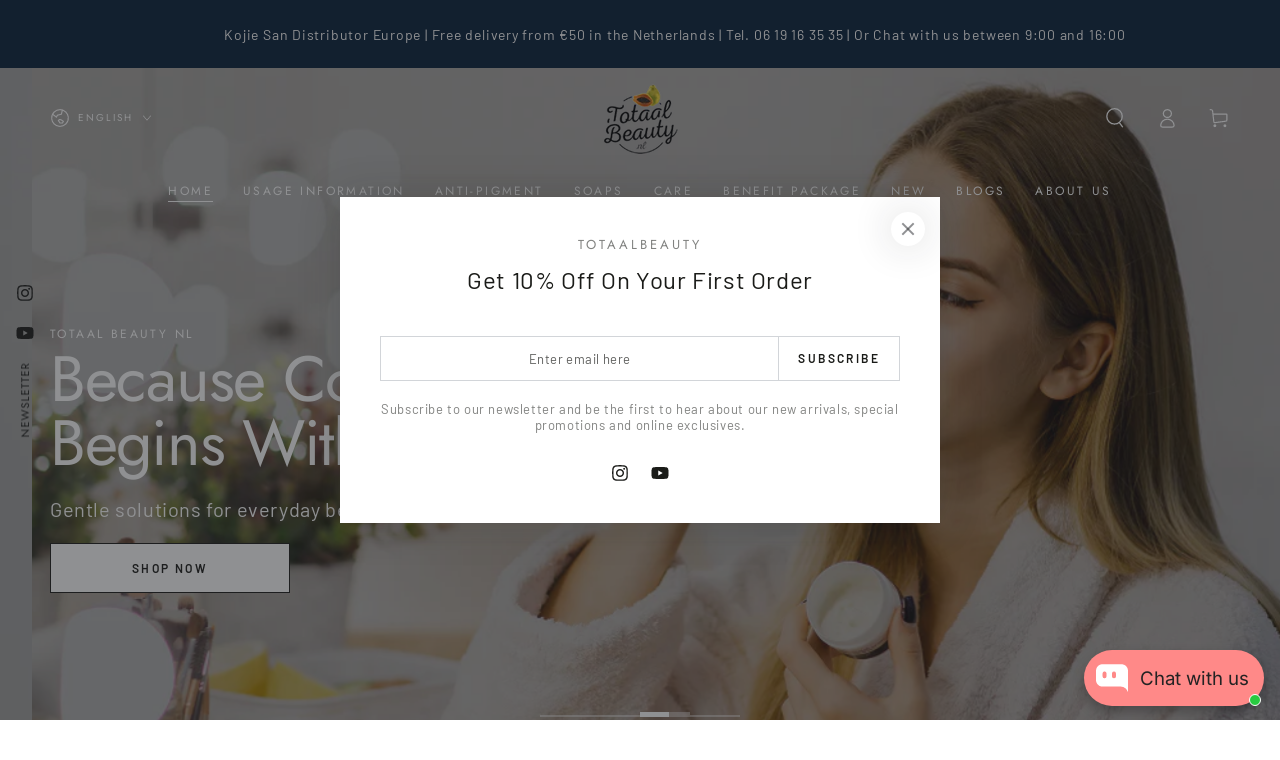

--- FILE ---
content_type: text/html; charset=utf-8
request_url: https://www.totaalbeauty.nl/en/
body_size: 94561
content:
<!doctype html>
<html class="no-js" lang="en">
  <head>
    <meta charset="utf-8">
    <meta http-equiv="X-UA-Compatible" content="IE=edge">
    <meta name="viewport" content="width=device-width,initial-scale=1">
    <meta name="theme-color" content="">
    <link rel="canonical" href="https://www.totaalbeauty.nl/en">
    <link rel="preconnect" href="https://cdn.shopify.com" crossorigin>

    <meta name="google-site-verification" content="tKpJQbA4x9LvNOHmBQ-5Kc6nPWeSowo8tIeTTlNtquI" />
    <!-- Google tag (gtag.js) --> <script async crossorigin fetchpriority="high" src="/cdn/shopifycloud/importmap-polyfill/es-modules-shim.2.4.0.js"></script>
<script async src="https://www.googletagmanager.com/gtag/js?id=G-PNGGNPTBTQ"></script> <script>   window.dataLayer = window.dataLayer || [];   function gtag(){dataLayer.push(arguments);}   gtag('js', new Date());   gtag('config', 'G-PNGGNPTBTQ'); </script>
 
   <!-- Google tag (gtag.js) -->
    <script async src="https://www.googletagmanager.com/gtag/js?id=AW-17557667405">
    </script>
    <script>
      window.dataLayer = window.dataLayer || [];
      function gtag(){dataLayer.push(arguments);}
      gtag('js', new Date());
    
      gtag('config', 'AW-17557667405');
    </script><link rel="icon" type="image/png" href="//www.totaalbeauty.nl/cdn/shop/files/blanco-logo-groot.png?crop=center&height=32&v=1752668764&width=32"><link rel="preconnect" href="https://fonts.shopifycdn.com" crossorigin><title>
      Kojic Acid Soap, Kojie San Online | Kojie San Soap Original &ndash; Totaal Beauty </title><meta name="description" content="We offer a wide range of premium skincare and beauty products, including Kojic Acid Soap, Original Kojie San Soap, acne treatments, hair care, and more.">

<meta property="og:site_name" content="Totaal Beauty ">
<meta property="og:url" content="https://www.totaalbeauty.nl/en">
<meta property="og:title" content="Kojic Acid Soap, Kojie San Online | Kojie San Soap Original">
<meta property="og:type" content="website">
<meta property="og:description" content="We offer a wide range of premium skincare and beauty products, including Kojic Acid Soap, Original Kojie San Soap, acne treatments, hair care, and more."><meta name="twitter:card" content="summary_large_image">
<meta name="twitter:title" content="Kojic Acid Soap, Kojie San Online | Kojie San Soap Original">
<meta name="twitter:description" content="We offer a wide range of premium skincare and beauty products, including Kojic Acid Soap, Original Kojie San Soap, acne treatments, hair care, and more.">


    <script type="importmap">
      {
        "imports": {
          "mdl-scrollsnap": "//www.totaalbeauty.nl/cdn/shop/t/4/assets/scrollsnap.js?v=170600829773392310311750844942"
        }
      }
    </script>

    <script src="//www.totaalbeauty.nl/cdn/shop/t/4/assets/vendor-v4.js" defer="defer"></script>
    <script src="//www.totaalbeauty.nl/cdn/shop/t/4/assets/pubsub.js?v=64530984355039965911750844943" defer="defer"></script>
    <script src="//www.totaalbeauty.nl/cdn/shop/t/4/assets/global.js?v=181905490057203266951750844943" defer="defer"></script>
    <script src="//www.totaalbeauty.nl/cdn/shop/t/4/assets/modules-basis.js?v=7117348240208911571750844943" defer="defer"></script>

    <script>window.performance && window.performance.mark && window.performance.mark('shopify.content_for_header.start');</script><meta name="google-site-verification" content="Vu_ZTxhgLzCOC-7jrrQkj7otmYkLLxjDiXBuBNXrnJM">
<meta id="shopify-digital-wallet" name="shopify-digital-wallet" content="/90279969034/digital_wallets/dialog">
<meta name="shopify-checkout-api-token" content="0835c9e2df5c8e510b3a3559a5df3ba9">
<meta id="in-context-paypal-metadata" data-shop-id="90279969034" data-venmo-supported="false" data-environment="production" data-locale="en_US" data-paypal-v4="true" data-currency="EUR">
<link rel="alternate" hreflang="x-default" href="https://www.totaalbeauty.nl/">
<link rel="alternate" hreflang="nl" href="https://www.totaalbeauty.nl/">
<link rel="alternate" hreflang="fr" href="https://www.totaalbeauty.nl/fr">
<link rel="alternate" hreflang="en" href="https://www.totaalbeauty.nl/en">
<script async="async" src="/checkouts/internal/preloads.js?locale=en-NL"></script>
<script id="shopify-features" type="application/json">{"accessToken":"0835c9e2df5c8e510b3a3559a5df3ba9","betas":["rich-media-storefront-analytics"],"domain":"www.totaalbeauty.nl","predictiveSearch":true,"shopId":90279969034,"locale":"en"}</script>
<script>var Shopify = Shopify || {};
Shopify.shop = "totaal-beauty.myshopify.com";
Shopify.locale = "en";
Shopify.currency = {"active":"EUR","rate":"1.0"};
Shopify.country = "NL";
Shopify.theme = {"name":"Be Yours","id":182148333834,"schema_name":"Be Yours","schema_version":"8.3.2","theme_store_id":1399,"role":"main"};
Shopify.theme.handle = "null";
Shopify.theme.style = {"id":null,"handle":null};
Shopify.cdnHost = "www.totaalbeauty.nl/cdn";
Shopify.routes = Shopify.routes || {};
Shopify.routes.root = "/en/";</script>
<script type="module">!function(o){(o.Shopify=o.Shopify||{}).modules=!0}(window);</script>
<script>!function(o){function n(){var o=[];function n(){o.push(Array.prototype.slice.apply(arguments))}return n.q=o,n}var t=o.Shopify=o.Shopify||{};t.loadFeatures=n(),t.autoloadFeatures=n()}(window);</script>
<script id="shop-js-analytics" type="application/json">{"pageType":"index"}</script>
<script defer="defer" async type="module" src="//www.totaalbeauty.nl/cdn/shopifycloud/shop-js/modules/v2/client.init-shop-cart-sync_BT-GjEfc.en.esm.js"></script>
<script defer="defer" async type="module" src="//www.totaalbeauty.nl/cdn/shopifycloud/shop-js/modules/v2/chunk.common_D58fp_Oc.esm.js"></script>
<script defer="defer" async type="module" src="//www.totaalbeauty.nl/cdn/shopifycloud/shop-js/modules/v2/chunk.modal_xMitdFEc.esm.js"></script>
<script type="module">
  await import("//www.totaalbeauty.nl/cdn/shopifycloud/shop-js/modules/v2/client.init-shop-cart-sync_BT-GjEfc.en.esm.js");
await import("//www.totaalbeauty.nl/cdn/shopifycloud/shop-js/modules/v2/chunk.common_D58fp_Oc.esm.js");
await import("//www.totaalbeauty.nl/cdn/shopifycloud/shop-js/modules/v2/chunk.modal_xMitdFEc.esm.js");

  window.Shopify.SignInWithShop?.initShopCartSync?.({"fedCMEnabled":true,"windoidEnabled":true});

</script>
<script>(function() {
  var isLoaded = false;
  function asyncLoad() {
    if (isLoaded) return;
    isLoaded = true;
    var urls = ["https:\/\/ecommplugins-scripts.trustpilot.com\/v2.1\/js\/header.min.js?settings=eyJrZXkiOiJnT2tFV0VwaVRuMUlYcFM0In0=\u0026shop=totaal-beauty.myshopify.com","https:\/\/ecommplugins-scripts.trustpilot.com\/v2.1\/js\/success.min.js?settings=eyJrZXkiOiJnT2tFV0VwaVRuMUlYcFM0IiwidCI6WyJvcmRlcnMvZnVsZmlsbGVkIl0sInYiOiIifQ==\u0026shop=totaal-beauty.myshopify.com","https:\/\/ecommplugins-trustboxsettings.trustpilot.com\/totaal-beauty.myshopify.com.js?settings=1762336448850\u0026shop=totaal-beauty.myshopify.com"];
    for (var i = 0; i < urls.length; i++) {
      var s = document.createElement('script');
      s.type = 'text/javascript';
      s.async = true;
      s.src = urls[i];
      var x = document.getElementsByTagName('script')[0];
      x.parentNode.insertBefore(s, x);
    }
  };
  if(window.attachEvent) {
    window.attachEvent('onload', asyncLoad);
  } else {
    window.addEventListener('load', asyncLoad, false);
  }
})();</script>
<script id="__st">var __st={"a":90279969034,"offset":3600,"reqid":"853bd3af-e919-4428-9a5e-b7b0d20be5a1-1769351321","pageurl":"www.totaalbeauty.nl\/en","u":"d2ff564934d6","p":"home"};</script>
<script>window.ShopifyPaypalV4VisibilityTracking = true;</script>
<script id="captcha-bootstrap">!function(){'use strict';const t='contact',e='account',n='new_comment',o=[[t,t],['blogs',n],['comments',n],[t,'customer']],c=[[e,'customer_login'],[e,'guest_login'],[e,'recover_customer_password'],[e,'create_customer']],r=t=>t.map((([t,e])=>`form[action*='/${t}']:not([data-nocaptcha='true']) input[name='form_type'][value='${e}']`)).join(','),a=t=>()=>t?[...document.querySelectorAll(t)].map((t=>t.form)):[];function s(){const t=[...o],e=r(t);return a(e)}const i='password',u='form_key',d=['recaptcha-v3-token','g-recaptcha-response','h-captcha-response',i],f=()=>{try{return window.sessionStorage}catch{return}},m='__shopify_v',_=t=>t.elements[u];function p(t,e,n=!1){try{const o=window.sessionStorage,c=JSON.parse(o.getItem(e)),{data:r}=function(t){const{data:e,action:n}=t;return t[m]||n?{data:e,action:n}:{data:t,action:n}}(c);for(const[e,n]of Object.entries(r))t.elements[e]&&(t.elements[e].value=n);n&&o.removeItem(e)}catch(o){console.error('form repopulation failed',{error:o})}}const l='form_type',E='cptcha';function T(t){t.dataset[E]=!0}const w=window,h=w.document,L='Shopify',v='ce_forms',y='captcha';let A=!1;((t,e)=>{const n=(g='f06e6c50-85a8-45c8-87d0-21a2b65856fe',I='https://cdn.shopify.com/shopifycloud/storefront-forms-hcaptcha/ce_storefront_forms_captcha_hcaptcha.v1.5.2.iife.js',D={infoText:'Protected by hCaptcha',privacyText:'Privacy',termsText:'Terms'},(t,e,n)=>{const o=w[L][v],c=o.bindForm;if(c)return c(t,g,e,D).then(n);var r;o.q.push([[t,g,e,D],n]),r=I,A||(h.body.append(Object.assign(h.createElement('script'),{id:'captcha-provider',async:!0,src:r})),A=!0)});var g,I,D;w[L]=w[L]||{},w[L][v]=w[L][v]||{},w[L][v].q=[],w[L][y]=w[L][y]||{},w[L][y].protect=function(t,e){n(t,void 0,e),T(t)},Object.freeze(w[L][y]),function(t,e,n,w,h,L){const[v,y,A,g]=function(t,e,n){const i=e?o:[],u=t?c:[],d=[...i,...u],f=r(d),m=r(i),_=r(d.filter((([t,e])=>n.includes(e))));return[a(f),a(m),a(_),s()]}(w,h,L),I=t=>{const e=t.target;return e instanceof HTMLFormElement?e:e&&e.form},D=t=>v().includes(t);t.addEventListener('submit',(t=>{const e=I(t);if(!e)return;const n=D(e)&&!e.dataset.hcaptchaBound&&!e.dataset.recaptchaBound,o=_(e),c=g().includes(e)&&(!o||!o.value);(n||c)&&t.preventDefault(),c&&!n&&(function(t){try{if(!f())return;!function(t){const e=f();if(!e)return;const n=_(t);if(!n)return;const o=n.value;o&&e.removeItem(o)}(t);const e=Array.from(Array(32),(()=>Math.random().toString(36)[2])).join('');!function(t,e){_(t)||t.append(Object.assign(document.createElement('input'),{type:'hidden',name:u})),t.elements[u].value=e}(t,e),function(t,e){const n=f();if(!n)return;const o=[...t.querySelectorAll(`input[type='${i}']`)].map((({name:t})=>t)),c=[...d,...o],r={};for(const[a,s]of new FormData(t).entries())c.includes(a)||(r[a]=s);n.setItem(e,JSON.stringify({[m]:1,action:t.action,data:r}))}(t,e)}catch(e){console.error('failed to persist form',e)}}(e),e.submit())}));const S=(t,e)=>{t&&!t.dataset[E]&&(n(t,e.some((e=>e===t))),T(t))};for(const o of['focusin','change'])t.addEventListener(o,(t=>{const e=I(t);D(e)&&S(e,y())}));const B=e.get('form_key'),M=e.get(l),P=B&&M;t.addEventListener('DOMContentLoaded',(()=>{const t=y();if(P)for(const e of t)e.elements[l].value===M&&p(e,B);[...new Set([...A(),...v().filter((t=>'true'===t.dataset.shopifyCaptcha))])].forEach((e=>S(e,t)))}))}(h,new URLSearchParams(w.location.search),n,t,e,['guest_login'])})(!0,!0)}();</script>
<script integrity="sha256-4kQ18oKyAcykRKYeNunJcIwy7WH5gtpwJnB7kiuLZ1E=" data-source-attribution="shopify.loadfeatures" defer="defer" src="//www.totaalbeauty.nl/cdn/shopifycloud/storefront/assets/storefront/load_feature-a0a9edcb.js" crossorigin="anonymous"></script>
<script data-source-attribution="shopify.dynamic_checkout.dynamic.init">var Shopify=Shopify||{};Shopify.PaymentButton=Shopify.PaymentButton||{isStorefrontPortableWallets:!0,init:function(){window.Shopify.PaymentButton.init=function(){};var t=document.createElement("script");t.src="https://www.totaalbeauty.nl/cdn/shopifycloud/portable-wallets/latest/portable-wallets.en.js",t.type="module",document.head.appendChild(t)}};
</script>
<script data-source-attribution="shopify.dynamic_checkout.buyer_consent">
  function portableWalletsHideBuyerConsent(e){var t=document.getElementById("shopify-buyer-consent"),n=document.getElementById("shopify-subscription-policy-button");t&&n&&(t.classList.add("hidden"),t.setAttribute("aria-hidden","true"),n.removeEventListener("click",e))}function portableWalletsShowBuyerConsent(e){var t=document.getElementById("shopify-buyer-consent"),n=document.getElementById("shopify-subscription-policy-button");t&&n&&(t.classList.remove("hidden"),t.removeAttribute("aria-hidden"),n.addEventListener("click",e))}window.Shopify?.PaymentButton&&(window.Shopify.PaymentButton.hideBuyerConsent=portableWalletsHideBuyerConsent,window.Shopify.PaymentButton.showBuyerConsent=portableWalletsShowBuyerConsent);
</script>
<script data-source-attribution="shopify.dynamic_checkout.cart.bootstrap">document.addEventListener("DOMContentLoaded",(function(){function t(){return document.querySelector("shopify-accelerated-checkout-cart, shopify-accelerated-checkout")}if(t())Shopify.PaymentButton.init();else{new MutationObserver((function(e,n){t()&&(Shopify.PaymentButton.init(),n.disconnect())})).observe(document.body,{childList:!0,subtree:!0})}}));
</script>
<script id='scb4127' type='text/javascript' async='' src='https://www.totaalbeauty.nl/cdn/shopifycloud/privacy-banner/storefront-banner.js'></script><link id="shopify-accelerated-checkout-styles" rel="stylesheet" media="screen" href="https://www.totaalbeauty.nl/cdn/shopifycloud/portable-wallets/latest/accelerated-checkout-backwards-compat.css" crossorigin="anonymous">
<style id="shopify-accelerated-checkout-cart">
        #shopify-buyer-consent {
  margin-top: 1em;
  display: inline-block;
  width: 100%;
}

#shopify-buyer-consent.hidden {
  display: none;
}

#shopify-subscription-policy-button {
  background: none;
  border: none;
  padding: 0;
  text-decoration: underline;
  font-size: inherit;
  cursor: pointer;
}

#shopify-subscription-policy-button::before {
  box-shadow: none;
}

      </style>
<script id="sections-script" data-sections="header" defer="defer" src="//www.totaalbeauty.nl/cdn/shop/t/4/compiled_assets/scripts.js?v=6670"></script>
<script>window.performance && window.performance.mark && window.performance.mark('shopify.content_for_header.end');</script><style data-shopify>@font-face {
  font-family: Barlow;
  font-weight: 400;
  font-style: normal;
  font-display: swap;
  src: url("//www.totaalbeauty.nl/cdn/fonts/barlow/barlow_n4.038c60d7ea9ddb238b2f64ba6f463ba6c0b5e5ad.woff2") format("woff2"),
       url("//www.totaalbeauty.nl/cdn/fonts/barlow/barlow_n4.074a9f2b990b38aec7d56c68211821e455b6d075.woff") format("woff");
}

  @font-face {
  font-family: Barlow;
  font-weight: 600;
  font-style: normal;
  font-display: swap;
  src: url("//www.totaalbeauty.nl/cdn/fonts/barlow/barlow_n6.329f582a81f63f125e63c20a5a80ae9477df68e1.woff2") format("woff2"),
       url("//www.totaalbeauty.nl/cdn/fonts/barlow/barlow_n6.0163402e36247bcb8b02716880d0b39568412e9e.woff") format("woff");
}

  @font-face {
  font-family: Barlow;
  font-weight: 400;
  font-style: italic;
  font-display: swap;
  src: url("//www.totaalbeauty.nl/cdn/fonts/barlow/barlow_i4.8c59b6445f83f078b3520bad98b24d859431b377.woff2") format("woff2"),
       url("//www.totaalbeauty.nl/cdn/fonts/barlow/barlow_i4.bf7e6d69237bd02188410034976892368fd014c0.woff") format("woff");
}

  @font-face {
  font-family: Barlow;
  font-weight: 600;
  font-style: italic;
  font-display: swap;
  src: url("//www.totaalbeauty.nl/cdn/fonts/barlow/barlow_i6.5a22bd20fb27bad4d7674cc6e666fb9c77d813bb.woff2") format("woff2"),
       url("//www.totaalbeauty.nl/cdn/fonts/barlow/barlow_i6.1c8787fcb59f3add01a87f21b38c7ef797e3b3a1.woff") format("woff");
}

  @font-face {
  font-family: Jost;
  font-weight: 400;
  font-style: normal;
  font-display: swap;
  src: url("//www.totaalbeauty.nl/cdn/fonts/jost/jost_n4.d47a1b6347ce4a4c9f437608011273009d91f2b7.woff2") format("woff2"),
       url("//www.totaalbeauty.nl/cdn/fonts/jost/jost_n4.791c46290e672b3f85c3d1c651ef2efa3819eadd.woff") format("woff");
}

  @font-face {
  font-family: Jost;
  font-weight: 600;
  font-style: normal;
  font-display: swap;
  src: url("//www.totaalbeauty.nl/cdn/fonts/jost/jost_n6.ec1178db7a7515114a2d84e3dd680832b7af8b99.woff2") format("woff2"),
       url("//www.totaalbeauty.nl/cdn/fonts/jost/jost_n6.b1178bb6bdd3979fef38e103a3816f6980aeaff9.woff") format("woff");
}


  :root {
    --font-body-family: Barlow, sans-serif;
    --font-body-style: normal;
    --font-body-weight: 400;

    --font-heading-family: Jost, sans-serif;
    --font-heading-style: normal;
    --font-heading-weight: 400;

    --font-body-scale: 1.0;
    --font-heading-scale: 1.0;

    --font-navigation-family: var(--font-heading-family);
    --font-navigation-size: 12px;
    --font-navigation-weight: var(--font-heading-weight);
    --font-button-family: var(--font-body-family);
    --font-button-size: 12px;
    --font-button-baseline: 0rem;
    --font-price-family: var(--font-heading-family);
    --font-price-scale: var(--font-heading-scale);

    --color-base-text: 33, 35, 38;
    --color-base-background: 255, 255, 255;
    --color-base-solid-button-labels: 33, 35, 38;
    --color-base-outline-button-labels: 26, 27, 24;
    --color-base-accent: 250, 234, 161;
    --color-base-heading: 26, 27, 24;
    --color-base-border: 210, 213, 217;
    --color-placeholder: 243, 243, 243;
    --color-overlay: 33, 35, 38;
    --color-keyboard-focus: 135, 173, 245;
    --color-shadow: 168, 232, 226;
    --shadow-opacity: 1;

    --color-background-dark: 235, 235, 235;
    --color-price: #1a1b18;
    --color-sale-price: #d72c0d;
    --color-sale-badge-background: #d72c0d;
    --color-reviews: #ffb503;
    --color-critical: #d72c0d;
    --color-success: #008060;
    --color-highlight: 255, 181, 3;

    --payment-terms-background-color: #ffffff;
    --page-width: 160rem;
    --page-width-margin: 0rem;

    --card-color-scheme: var(--color-placeholder);
    --card-text-alignment: left;
    --card-flex-alignment: flex-left;
    --card-image-padding: 0px;
    --card-border-width: 0px;
    --card-radius: 0px;
    --card-shadow-horizontal-offset: 0px;
    --card-shadow-vertical-offset: 0px;
    
    --button-radius: 0px;
    --button-border-width: 1px;
    --button-shadow-horizontal-offset: 0px;
    --button-shadow-vertical-offset: 0px;

    --spacing-sections-desktop: 0px;
    --spacing-sections-mobile: 0px;

    --gradient-free-ship-progress: linear-gradient(325deg,#F9423A 0,#F1E04D 100%);
    --gradient-free-ship-complete: linear-gradient(325deg, #049cff 0, #35ee7a 100%);

    --plabel-price-tag-color: #000000;
    --plabel-price-tag-background: #d1d5db;
    --plabel-price-tag-height: 2.5rem;

    --swatch-outline-color: #f4f6f8;
  }

  *,
  *::before,
  *::after {
    box-sizing: inherit;
  }

  html {
    box-sizing: border-box;
    font-size: calc(var(--font-body-scale) * 62.5%);
    height: 100%;
  }

  body {
    min-height: 100%;
    margin: 0;
    font-size: 1.5rem;
    letter-spacing: 0.06rem;
    line-height: calc(1 + 0.8 / var(--font-body-scale));
    font-family: var(--font-body-family);
    font-style: var(--font-body-style);
    font-weight: var(--font-body-weight);
  }

  @media screen and (min-width: 750px) {
    body {
      font-size: 1.6rem;
    }
  }</style><link href="//www.totaalbeauty.nl/cdn/shop/t/4/assets/base.css?v=94687778873411575841750844943" rel="stylesheet" type="text/css" media="all" /><link rel="stylesheet" href="//www.totaalbeauty.nl/cdn/shop/t/4/assets/apps.css?v=58555770612562691921750844943" media="print" fetchpriority="low" onload="this.media='all'"><link rel="preload" as="font" href="//www.totaalbeauty.nl/cdn/fonts/barlow/barlow_n4.038c60d7ea9ddb238b2f64ba6f463ba6c0b5e5ad.woff2" type="font/woff2" crossorigin><link rel="preload" as="font" href="//www.totaalbeauty.nl/cdn/fonts/jost/jost_n4.d47a1b6347ce4a4c9f437608011273009d91f2b7.woff2" type="font/woff2" crossorigin><link rel="stylesheet" href="//www.totaalbeauty.nl/cdn/shop/t/4/assets/component-predictive-search.css?v=94320327991181004901750844942" media="print" onload="this.media='all'"><link rel="stylesheet" href="//www.totaalbeauty.nl/cdn/shop/t/4/assets/component-quick-view.css?v=161742497119562552051750844943" media="print" onload="this.media='all'"><link rel="stylesheet" href="//www.totaalbeauty.nl/cdn/shop/t/4/assets/component-color-swatches.css?v=147375175252346861151750844943" media="print" onload="this.media='all'"><script>
  document.documentElement.classList.replace('no-js', 'js');

  window.theme = window.theme || {};

  theme.routes = {
    root_url: '/en',
    cart_url: '/en/cart',
    cart_add_url: '/en/cart/add',
    cart_change_url: '/en/cart/change',
    cart_update_url: '/en/cart/update',
    search_url: '/en/search',
    predictive_search_url: '/en/search/suggest'
  };

  theme.cartStrings = {
    error: `There was an error while updating your cart. Please try again.`,
    quantityError: `You can only add [quantity] of this item to your cart.`
  };

  theme.variantStrings = {
    addToCart: `Add to cart`,
    soldOut: `Sold out`,
    unavailable: `Unavailable`,
    preOrder: `Pre-order`
  };

  theme.accessibilityStrings = {
    imageAvailable: `Image [index] is now available in gallery view`,
    shareSuccess: `Link copied to clipboard!`,
    fillInAllLineItemPropertyRequiredFields: `Please fill in all required fields`
  }

  theme.dateStrings = {
    d: `D`,
    day: `Day`,
    days: `Days`,
    hour: `Hour`,
    hours: `Hours`,
    minute: `Min`,
    minutes: `Mins`,
    second: `Sec`,
    seconds: `Secs`
  };theme.shopSettings = {
    moneyFormat: "€{{amount_with_comma_separator}}",
    isoCode: "EUR",
    cartDrawer: true,
    currencyCode: false,
    giftwrapRate: 'product'
  };

  theme.settings = {
    themeName: 'Be Yours',
    themeVersion: '8.3.2',
    agencyId: ''
  };

  /*! (c) Andrea Giammarchi @webreflection ISC */
  !function(){"use strict";var e=function(e,t){var n=function(e){for(var t=0,n=e.length;t<n;t++)r(e[t])},r=function(e){var t=e.target,n=e.attributeName,r=e.oldValue;t.attributeChangedCallback(n,r,t.getAttribute(n))};return function(o,a){var l=o.constructor.observedAttributes;return l&&e(a).then((function(){new t(n).observe(o,{attributes:!0,attributeOldValue:!0,attributeFilter:l});for(var e=0,a=l.length;e<a;e++)o.hasAttribute(l[e])&&r({target:o,attributeName:l[e],oldValue:null})})),o}};function t(e,t){(null==t||t>e.length)&&(t=e.length);for(var n=0,r=new Array(t);n<t;n++)r[n]=e[n];return r}function n(e,n){var r="undefined"!=typeof Symbol&&e[Symbol.iterator]||e["@@iterator"];if(!r){if(Array.isArray(e)||(r=function(e,n){if(e){if("string"==typeof e)return t(e,n);var r=Object.prototype.toString.call(e).slice(8,-1);return"Object"===r&&e.constructor&&(r=e.constructor.name),"Map"===r||"Set"===r?Array.from(e):"Arguments"===r||/^(?:Ui|I)nt(?:8|16|32)(?:Clamped)?Array$/.test(r)?t(e,n):void 0}}(e))||n&&e&&"number"==typeof e.length){r&&(e=r);var o=0,a=function(){};return{s:a,n:function(){return o>=e.length?{done:!0}:{done:!1,value:e[o++]}},e:function(e){throw e},f:a}}throw new TypeError("Invalid attempt to iterate non-iterable instance.\nIn order to be iterable, non-array objects must have a [Symbol.iterator]() method.")}var l,i=!0,u=!1;return{s:function(){r=r.call(e)},n:function(){var e=r.next();return i=e.done,e},e:function(e){u=!0,l=e},f:function(){try{i||null==r.return||r.return()}finally{if(u)throw l}}}}
  /*! (c) Andrea Giammarchi - ISC */var r=!0,o=!1,a="querySelectorAll",l="querySelectorAll",i=self,u=i.document,c=i.Element,s=i.MutationObserver,f=i.Set,d=i.WeakMap,h=function(e){return l in e},v=[].filter,g=function(e){var t=new d,i=function(n,r){var o;if(r)for(var a,l=function(e){return e.matches||e.webkitMatchesSelector||e.msMatchesSelector}(n),i=0,u=p.length;i<u;i++)l.call(n,a=p[i])&&(t.has(n)||t.set(n,new f),(o=t.get(n)).has(a)||(o.add(a),e.handle(n,r,a)));else t.has(n)&&(o=t.get(n),t.delete(n),o.forEach((function(t){e.handle(n,r,t)})))},g=function(e){for(var t=!(arguments.length>1&&void 0!==arguments[1])||arguments[1],n=0,r=e.length;n<r;n++)i(e[n],t)},p=e.query,y=e.root||u,m=function(e){var t=arguments.length>1&&void 0!==arguments[1]?arguments[1]:document,l=arguments.length>2&&void 0!==arguments[2]?arguments[2]:MutationObserver,i=arguments.length>3&&void 0!==arguments[3]?arguments[3]:["*"],u=function t(o,l,i,u,c,s){var f,d=n(o);try{for(d.s();!(f=d.n()).done;){var h=f.value;(s||a in h)&&(c?i.has(h)||(i.add(h),u.delete(h),e(h,c)):u.has(h)||(u.add(h),i.delete(h),e(h,c)),s||t(h[a](l),l,i,u,c,r))}}catch(e){d.e(e)}finally{d.f()}},c=new l((function(e){if(i.length){var t,a=i.join(","),l=new Set,c=new Set,s=n(e);try{for(s.s();!(t=s.n()).done;){var f=t.value,d=f.addedNodes,h=f.removedNodes;u(h,a,l,c,o,o),u(d,a,l,c,r,o)}}catch(e){s.e(e)}finally{s.f()}}})),s=c.observe;return(c.observe=function(e){return s.call(c,e,{subtree:r,childList:r})})(t),c}(i,y,s,p),b=c.prototype.attachShadow;return b&&(c.prototype.attachShadow=function(e){var t=b.call(this,e);return m.observe(t),t}),p.length&&g(y[l](p)),{drop:function(e){for(var n=0,r=e.length;n<r;n++)t.delete(e[n])},flush:function(){for(var e=m.takeRecords(),t=0,n=e.length;t<n;t++)g(v.call(e[t].removedNodes,h),!1),g(v.call(e[t].addedNodes,h),!0)},observer:m,parse:g}},p=self,y=p.document,m=p.Map,b=p.MutationObserver,w=p.Object,E=p.Set,S=p.WeakMap,A=p.Element,M=p.HTMLElement,O=p.Node,N=p.Error,C=p.TypeError,T=p.Reflect,q=w.defineProperty,I=w.keys,D=w.getOwnPropertyNames,L=w.setPrototypeOf,P=!self.customElements,k=function(e){for(var t=I(e),n=[],r=t.length,o=0;o<r;o++)n[o]=e[t[o]],delete e[t[o]];return function(){for(var o=0;o<r;o++)e[t[o]]=n[o]}};if(P){var x=function(){var e=this.constructor;if(!$.has(e))throw new C("Illegal constructor");var t=$.get(e);if(W)return z(W,t);var n=H.call(y,t);return z(L(n,e.prototype),t)},H=y.createElement,$=new m,_=new m,j=new m,R=new m,V=[],U=g({query:V,handle:function(e,t,n){var r=j.get(n);if(t&&!r.isPrototypeOf(e)){var o=k(e);W=L(e,r);try{new r.constructor}finally{W=null,o()}}var a="".concat(t?"":"dis","connectedCallback");a in r&&e[a]()}}).parse,W=null,F=function(e){if(!_.has(e)){var t,n=new Promise((function(e){t=e}));_.set(e,{$:n,_:t})}return _.get(e).$},z=e(F,b);q(self,"customElements",{configurable:!0,value:{define:function(e,t){if(R.has(e))throw new N('the name "'.concat(e,'" has already been used with this registry'));$.set(t,e),j.set(e,t.prototype),R.set(e,t),V.push(e),F(e).then((function(){U(y.querySelectorAll(e))})),_.get(e)._(t)},get:function(e){return R.get(e)},whenDefined:F}}),q(x.prototype=M.prototype,"constructor",{value:x}),q(self,"HTMLElement",{configurable:!0,value:x}),q(y,"createElement",{configurable:!0,value:function(e,t){var n=t&&t.is,r=n?R.get(n):R.get(e);return r?new r:H.call(y,e)}}),"isConnected"in O.prototype||q(O.prototype,"isConnected",{configurable:!0,get:function(){return!(this.ownerDocument.compareDocumentPosition(this)&this.DOCUMENT_POSITION_DISCONNECTED)}})}else if(P=!self.customElements.get("extends-li"))try{var B=function e(){return self.Reflect.construct(HTMLLIElement,[],e)};B.prototype=HTMLLIElement.prototype;var G="extends-li";self.customElements.define("extends-li",B,{extends:"li"}),P=y.createElement("li",{is:G}).outerHTML.indexOf(G)<0;var J=self.customElements,K=J.get,Q=J.whenDefined;q(self.customElements,"whenDefined",{configurable:!0,value:function(e){var t=this;return Q.call(this,e).then((function(n){return n||K.call(t,e)}))}})}catch(e){}if(P){var X=function(e){var t=ae.get(e);ve(t.querySelectorAll(this),e.isConnected)},Y=self.customElements,Z=y.createElement,ee=Y.define,te=Y.get,ne=Y.upgrade,re=T||{construct:function(e){return e.call(this)}},oe=re.construct,ae=new S,le=new E,ie=new m,ue=new m,ce=new m,se=new m,fe=[],de=[],he=function(e){return se.get(e)||te.call(Y,e)},ve=g({query:de,handle:function(e,t,n){var r=ce.get(n);if(t&&!r.isPrototypeOf(e)){var o=k(e);be=L(e,r);try{new r.constructor}finally{be=null,o()}}var a="".concat(t?"":"dis","connectedCallback");a in r&&e[a]()}}).parse,ge=g({query:fe,handle:function(e,t){ae.has(e)&&(t?le.add(e):le.delete(e),de.length&&X.call(de,e))}}).parse,pe=A.prototype.attachShadow;pe&&(A.prototype.attachShadow=function(e){var t=pe.call(this,e);return ae.set(this,t),t});var ye=function(e){if(!ue.has(e)){var t,n=new Promise((function(e){t=e}));ue.set(e,{$:n,_:t})}return ue.get(e).$},me=e(ye,b),be=null;D(self).filter((function(e){return/^HTML.*Element$/.test(e)})).forEach((function(e){var t=self[e];function n(){var e=this.constructor;if(!ie.has(e))throw new C("Illegal constructor");var n=ie.get(e),r=n.is,o=n.tag;if(r){if(be)return me(be,r);var a=Z.call(y,o);return a.setAttribute("is",r),me(L(a,e.prototype),r)}return oe.call(this,t,[],e)}q(n.prototype=t.prototype,"constructor",{value:n}),q(self,e,{value:n})})),q(y,"createElement",{configurable:!0,value:function(e,t){var n=t&&t.is;if(n){var r=se.get(n);if(r&&ie.get(r).tag===e)return new r}var o=Z.call(y,e);return n&&o.setAttribute("is",n),o}}),q(Y,"get",{configurable:!0,value:he}),q(Y,"whenDefined",{configurable:!0,value:ye}),q(Y,"upgrade",{configurable:!0,value:function(e){var t=e.getAttribute("is");if(t){var n=se.get(t);if(n)return void me(L(e,n.prototype),t)}ne.call(Y,e)}}),q(Y,"define",{configurable:!0,value:function(e,t,n){if(he(e))throw new N("'".concat(e,"' has already been defined as a custom element"));var r,o=n&&n.extends;ie.set(t,o?{is:e,tag:o}:{is:"",tag:e}),o?(r="".concat(o,'[is="').concat(e,'"]'),ce.set(r,t.prototype),se.set(e,t),de.push(r)):(ee.apply(Y,arguments),fe.push(r=e)),ye(e).then((function(){o?(ve(y.querySelectorAll(r)),le.forEach(X,[r])):ge(y.querySelectorAll(r))})),ue.get(e)._(t)}})}}();
</script>
<!-- BEGIN app block: shopify://apps/pagefly-page-builder/blocks/app-embed/83e179f7-59a0-4589-8c66-c0dddf959200 -->

<!-- BEGIN app snippet: pagefly-cro-ab-testing-main -->







<script>
  ;(function () {
    const url = new URL(window.location)
    const viewParam = url.searchParams.get('view')
    if (viewParam && viewParam.includes('variant-pf-')) {
      url.searchParams.set('pf_v', viewParam)
      url.searchParams.delete('view')
      window.history.replaceState({}, '', url)
    }
  })()
</script>



<script type='module'>
  
  window.PAGEFLY_CRO = window.PAGEFLY_CRO || {}

  window.PAGEFLY_CRO['data_debug'] = {
    original_template_suffix: "home",
    allow_ab_test: false,
    ab_test_start_time: 0,
    ab_test_end_time: 0,
    today_date_time: 1769351321000,
  }
  window.PAGEFLY_CRO['GA4'] = { enabled: false}
</script>

<!-- END app snippet -->








  <script src='https://cdn.shopify.com/extensions/019bb4f9-aed6-78a3-be91-e9d44663e6bf/pagefly-page-builder-215/assets/pagefly-helper.js' defer='defer'></script>

  <script src='https://cdn.shopify.com/extensions/019bb4f9-aed6-78a3-be91-e9d44663e6bf/pagefly-page-builder-215/assets/pagefly-general-helper.js' defer='defer'></script>

  <script src='https://cdn.shopify.com/extensions/019bb4f9-aed6-78a3-be91-e9d44663e6bf/pagefly-page-builder-215/assets/pagefly-snap-slider.js' defer='defer'></script>

  <script src='https://cdn.shopify.com/extensions/019bb4f9-aed6-78a3-be91-e9d44663e6bf/pagefly-page-builder-215/assets/pagefly-slideshow-v3.js' defer='defer'></script>

  <script src='https://cdn.shopify.com/extensions/019bb4f9-aed6-78a3-be91-e9d44663e6bf/pagefly-page-builder-215/assets/pagefly-slideshow-v4.js' defer='defer'></script>

  <script src='https://cdn.shopify.com/extensions/019bb4f9-aed6-78a3-be91-e9d44663e6bf/pagefly-page-builder-215/assets/pagefly-glider.js' defer='defer'></script>

  <script src='https://cdn.shopify.com/extensions/019bb4f9-aed6-78a3-be91-e9d44663e6bf/pagefly-page-builder-215/assets/pagefly-slideshow-v1-v2.js' defer='defer'></script>

  <script src='https://cdn.shopify.com/extensions/019bb4f9-aed6-78a3-be91-e9d44663e6bf/pagefly-page-builder-215/assets/pagefly-product-media.js' defer='defer'></script>

  <script src='https://cdn.shopify.com/extensions/019bb4f9-aed6-78a3-be91-e9d44663e6bf/pagefly-page-builder-215/assets/pagefly-product.js' defer='defer'></script>


<script id='pagefly-helper-data' type='application/json'>
  {
    "page_optimization": {
      "assets_prefetching": false
    },
    "elements_asset_mapper": {
      "Accordion": "https://cdn.shopify.com/extensions/019bb4f9-aed6-78a3-be91-e9d44663e6bf/pagefly-page-builder-215/assets/pagefly-accordion.js",
      "Accordion3": "https://cdn.shopify.com/extensions/019bb4f9-aed6-78a3-be91-e9d44663e6bf/pagefly-page-builder-215/assets/pagefly-accordion3.js",
      "CountDown": "https://cdn.shopify.com/extensions/019bb4f9-aed6-78a3-be91-e9d44663e6bf/pagefly-page-builder-215/assets/pagefly-countdown.js",
      "GMap1": "https://cdn.shopify.com/extensions/019bb4f9-aed6-78a3-be91-e9d44663e6bf/pagefly-page-builder-215/assets/pagefly-gmap.js",
      "GMap2": "https://cdn.shopify.com/extensions/019bb4f9-aed6-78a3-be91-e9d44663e6bf/pagefly-page-builder-215/assets/pagefly-gmap.js",
      "GMapBasicV2": "https://cdn.shopify.com/extensions/019bb4f9-aed6-78a3-be91-e9d44663e6bf/pagefly-page-builder-215/assets/pagefly-gmap.js",
      "GMapAdvancedV2": "https://cdn.shopify.com/extensions/019bb4f9-aed6-78a3-be91-e9d44663e6bf/pagefly-page-builder-215/assets/pagefly-gmap.js",
      "HTML.Video": "https://cdn.shopify.com/extensions/019bb4f9-aed6-78a3-be91-e9d44663e6bf/pagefly-page-builder-215/assets/pagefly-htmlvideo.js",
      "HTML.Video2": "https://cdn.shopify.com/extensions/019bb4f9-aed6-78a3-be91-e9d44663e6bf/pagefly-page-builder-215/assets/pagefly-htmlvideo2.js",
      "HTML.Video3": "https://cdn.shopify.com/extensions/019bb4f9-aed6-78a3-be91-e9d44663e6bf/pagefly-page-builder-215/assets/pagefly-htmlvideo2.js",
      "BackgroundVideo": "https://cdn.shopify.com/extensions/019bb4f9-aed6-78a3-be91-e9d44663e6bf/pagefly-page-builder-215/assets/pagefly-htmlvideo2.js",
      "Instagram": "https://cdn.shopify.com/extensions/019bb4f9-aed6-78a3-be91-e9d44663e6bf/pagefly-page-builder-215/assets/pagefly-instagram.js",
      "Instagram2": "https://cdn.shopify.com/extensions/019bb4f9-aed6-78a3-be91-e9d44663e6bf/pagefly-page-builder-215/assets/pagefly-instagram.js",
      "Insta3": "https://cdn.shopify.com/extensions/019bb4f9-aed6-78a3-be91-e9d44663e6bf/pagefly-page-builder-215/assets/pagefly-instagram3.js",
      "Tabs": "https://cdn.shopify.com/extensions/019bb4f9-aed6-78a3-be91-e9d44663e6bf/pagefly-page-builder-215/assets/pagefly-tab.js",
      "Tabs3": "https://cdn.shopify.com/extensions/019bb4f9-aed6-78a3-be91-e9d44663e6bf/pagefly-page-builder-215/assets/pagefly-tab3.js",
      "ProductBox": "https://cdn.shopify.com/extensions/019bb4f9-aed6-78a3-be91-e9d44663e6bf/pagefly-page-builder-215/assets/pagefly-cart.js",
      "FBPageBox2": "https://cdn.shopify.com/extensions/019bb4f9-aed6-78a3-be91-e9d44663e6bf/pagefly-page-builder-215/assets/pagefly-facebook.js",
      "FBLikeButton2": "https://cdn.shopify.com/extensions/019bb4f9-aed6-78a3-be91-e9d44663e6bf/pagefly-page-builder-215/assets/pagefly-facebook.js",
      "TwitterFeed2": "https://cdn.shopify.com/extensions/019bb4f9-aed6-78a3-be91-e9d44663e6bf/pagefly-page-builder-215/assets/pagefly-twitter.js",
      "Paragraph4": "https://cdn.shopify.com/extensions/019bb4f9-aed6-78a3-be91-e9d44663e6bf/pagefly-page-builder-215/assets/pagefly-paragraph4.js",

      "AliReviews": "https://cdn.shopify.com/extensions/019bb4f9-aed6-78a3-be91-e9d44663e6bf/pagefly-page-builder-215/assets/pagefly-3rd-elements.js",
      "BackInStock": "https://cdn.shopify.com/extensions/019bb4f9-aed6-78a3-be91-e9d44663e6bf/pagefly-page-builder-215/assets/pagefly-3rd-elements.js",
      "GloboBackInStock": "https://cdn.shopify.com/extensions/019bb4f9-aed6-78a3-be91-e9d44663e6bf/pagefly-page-builder-215/assets/pagefly-3rd-elements.js",
      "GrowaveWishlist": "https://cdn.shopify.com/extensions/019bb4f9-aed6-78a3-be91-e9d44663e6bf/pagefly-page-builder-215/assets/pagefly-3rd-elements.js",
      "InfiniteOptionsShopPad": "https://cdn.shopify.com/extensions/019bb4f9-aed6-78a3-be91-e9d44663e6bf/pagefly-page-builder-215/assets/pagefly-3rd-elements.js",
      "InkybayProductPersonalizer": "https://cdn.shopify.com/extensions/019bb4f9-aed6-78a3-be91-e9d44663e6bf/pagefly-page-builder-215/assets/pagefly-3rd-elements.js",
      "LimeSpot": "https://cdn.shopify.com/extensions/019bb4f9-aed6-78a3-be91-e9d44663e6bf/pagefly-page-builder-215/assets/pagefly-3rd-elements.js",
      "Loox": "https://cdn.shopify.com/extensions/019bb4f9-aed6-78a3-be91-e9d44663e6bf/pagefly-page-builder-215/assets/pagefly-3rd-elements.js",
      "Opinew": "https://cdn.shopify.com/extensions/019bb4f9-aed6-78a3-be91-e9d44663e6bf/pagefly-page-builder-215/assets/pagefly-3rd-elements.js",
      "Powr": "https://cdn.shopify.com/extensions/019bb4f9-aed6-78a3-be91-e9d44663e6bf/pagefly-page-builder-215/assets/pagefly-3rd-elements.js",
      "ProductReviews": "https://cdn.shopify.com/extensions/019bb4f9-aed6-78a3-be91-e9d44663e6bf/pagefly-page-builder-215/assets/pagefly-3rd-elements.js",
      "PushOwl": "https://cdn.shopify.com/extensions/019bb4f9-aed6-78a3-be91-e9d44663e6bf/pagefly-page-builder-215/assets/pagefly-3rd-elements.js",
      "ReCharge": "https://cdn.shopify.com/extensions/019bb4f9-aed6-78a3-be91-e9d44663e6bf/pagefly-page-builder-215/assets/pagefly-3rd-elements.js",
      "Rivyo": "https://cdn.shopify.com/extensions/019bb4f9-aed6-78a3-be91-e9d44663e6bf/pagefly-page-builder-215/assets/pagefly-3rd-elements.js",
      "TrackingMore": "https://cdn.shopify.com/extensions/019bb4f9-aed6-78a3-be91-e9d44663e6bf/pagefly-page-builder-215/assets/pagefly-3rd-elements.js",
      "Vitals": "https://cdn.shopify.com/extensions/019bb4f9-aed6-78a3-be91-e9d44663e6bf/pagefly-page-builder-215/assets/pagefly-3rd-elements.js",
      "Wiser": "https://cdn.shopify.com/extensions/019bb4f9-aed6-78a3-be91-e9d44663e6bf/pagefly-page-builder-215/assets/pagefly-3rd-elements.js"
    },
    "custom_elements_mapper": {
      "pf-click-action-element": "https://cdn.shopify.com/extensions/019bb4f9-aed6-78a3-be91-e9d44663e6bf/pagefly-page-builder-215/assets/pagefly-click-action-element.js",
      "pf-dialog-element": "https://cdn.shopify.com/extensions/019bb4f9-aed6-78a3-be91-e9d44663e6bf/pagefly-page-builder-215/assets/pagefly-dialog-element.js"
    }
  }
</script>


<!-- END app block --><!-- BEGIN app block: shopify://apps/judge-me-reviews/blocks/judgeme_core/61ccd3b1-a9f2-4160-9fe9-4fec8413e5d8 --><!-- Start of Judge.me Core -->






<link rel="dns-prefetch" href="https://cdnwidget.judge.me">
<link rel="dns-prefetch" href="https://cdn.judge.me">
<link rel="dns-prefetch" href="https://cdn1.judge.me">
<link rel="dns-prefetch" href="https://api.judge.me">

<script data-cfasync='false' class='jdgm-settings-script'>window.jdgmSettings={"pagination":5,"disable_web_reviews":false,"badge_no_review_text":"No reviews","badge_n_reviews_text":"{{ n }} review/reviews","hide_badge_preview_if_no_reviews":true,"badge_hide_text":false,"enforce_center_preview_badge":false,"widget_title":"Customer Reviews","widget_open_form_text":"Write a review","widget_close_form_text":"Cancel review","widget_refresh_page_text":"Refresh page","widget_summary_text":"Based on {{ number_of_reviews }} review/reviews","widget_no_review_text":"Be the first to write a review","widget_name_field_text":"Display name","widget_verified_name_field_text":"Verified Name (public)","widget_name_placeholder_text":"Display name","widget_required_field_error_text":"This field is required.","widget_email_field_text":"Email address","widget_verified_email_field_text":"Verified Email (private, can not be edited)","widget_email_placeholder_text":"Your email address","widget_email_field_error_text":"Please enter a valid email address.","widget_rating_field_text":"Rating","widget_review_title_field_text":"Review Title","widget_review_title_placeholder_text":"Give your review a title","widget_review_body_field_text":"Review content","widget_review_body_placeholder_text":"Start writing here...","widget_pictures_field_text":"Picture/Video (optional)","widget_submit_review_text":"Submit Review","widget_submit_verified_review_text":"Submit Verified Review","widget_submit_success_msg_with_auto_publish":"Thank you! Please refresh the page in a few moments to see your review. You can remove or edit your review by logging into \u003ca href='https://judge.me/login' target='_blank' rel='nofollow noopener'\u003eJudge.me\u003c/a\u003e","widget_submit_success_msg_no_auto_publish":"Thank you! Your review will be published as soon as it is approved by the shop admin. You can remove or edit your review by logging into \u003ca href='https://judge.me/login' target='_blank' rel='nofollow noopener'\u003eJudge.me\u003c/a\u003e","widget_show_default_reviews_out_of_total_text":"Showing {{ n_reviews_shown }} out of {{ n_reviews }} reviews.","widget_show_all_link_text":"Show all","widget_show_less_link_text":"Show less","widget_author_said_text":"{{ reviewer_name }} said:","widget_days_text":"{{ n }} days ago","widget_weeks_text":"{{ n }} week/weeks ago","widget_months_text":"{{ n }} month/months ago","widget_years_text":"{{ n }} year/years ago","widget_yesterday_text":"Yesterday","widget_today_text":"Today","widget_replied_text":"\u003e\u003e {{ shop_name }} replied:","widget_read_more_text":"Read more","widget_reviewer_name_as_initial":"","widget_rating_filter_color":"#fbcd0a","widget_rating_filter_see_all_text":"See all reviews","widget_sorting_most_recent_text":"Most Recent","widget_sorting_highest_rating_text":"Highest Rating","widget_sorting_lowest_rating_text":"Lowest Rating","widget_sorting_with_pictures_text":"Only Pictures","widget_sorting_most_helpful_text":"Most Helpful","widget_open_question_form_text":"Ask a question","widget_reviews_subtab_text":"Reviews","widget_questions_subtab_text":"Questions","widget_question_label_text":"Question","widget_answer_label_text":"Answer","widget_question_placeholder_text":"Write your question here","widget_submit_question_text":"Submit Question","widget_question_submit_success_text":"Thank you for your question! We will notify you once it gets answered.","verified_badge_text":"Verified","verified_badge_bg_color":"","verified_badge_text_color":"","verified_badge_placement":"left-of-reviewer-name","widget_review_max_height":"","widget_hide_border":false,"widget_social_share":false,"widget_thumb":false,"widget_review_location_show":false,"widget_location_format":"","all_reviews_include_out_of_store_products":true,"all_reviews_out_of_store_text":"(out of store)","all_reviews_pagination":100,"all_reviews_product_name_prefix_text":"about","enable_review_pictures":true,"enable_question_anwser":false,"widget_theme":"default","review_date_format":"mm/dd/yyyy","default_sort_method":"most-recent","widget_product_reviews_subtab_text":"Product Reviews","widget_shop_reviews_subtab_text":"Shop Reviews","widget_other_products_reviews_text":"Reviews for other products","widget_store_reviews_subtab_text":"Store reviews","widget_no_store_reviews_text":"This store hasn't received any reviews yet","widget_web_restriction_product_reviews_text":"This product hasn't received any reviews yet","widget_no_items_text":"No items found","widget_show_more_text":"Show more","widget_write_a_store_review_text":"Write a Store Review","widget_other_languages_heading":"Reviews in Other Languages","widget_translate_review_text":"Translate review to {{ language }}","widget_translating_review_text":"Translating...","widget_show_original_translation_text":"Show original ({{ language }})","widget_translate_review_failed_text":"Review couldn't be translated.","widget_translate_review_retry_text":"Retry","widget_translate_review_try_again_later_text":"Try again later","show_product_url_for_grouped_product":false,"widget_sorting_pictures_first_text":"Pictures First","show_pictures_on_all_rev_page_mobile":false,"show_pictures_on_all_rev_page_desktop":false,"floating_tab_hide_mobile_install_preference":false,"floating_tab_button_name":"★ Reviews","floating_tab_title":"Let customers speak for us","floating_tab_button_color":"","floating_tab_button_background_color":"","floating_tab_url":"","floating_tab_url_enabled":false,"floating_tab_tab_style":"text","all_reviews_text_badge_text":"Customers rate us {{ shop.metafields.judgeme.all_reviews_rating | round: 1 }}/5 based on {{ shop.metafields.judgeme.all_reviews_count }} reviews.","all_reviews_text_badge_text_branded_style":"{{ shop.metafields.judgeme.all_reviews_rating | round: 1 }} out of 5 stars based on {{ shop.metafields.judgeme.all_reviews_count }} reviews","is_all_reviews_text_badge_a_link":false,"show_stars_for_all_reviews_text_badge":false,"all_reviews_text_badge_url":"","all_reviews_text_style":"branded","all_reviews_text_color_style":"judgeme_brand_color","all_reviews_text_color":"#108474","all_reviews_text_show_jm_brand":false,"featured_carousel_show_header":true,"featured_carousel_title":"Let customers speak for us","testimonials_carousel_title":"Customers are saying","videos_carousel_title":"Real customer stories","cards_carousel_title":"Customers are saying","featured_carousel_count_text":"from {{ n }} reviews","featured_carousel_add_link_to_all_reviews_page":false,"featured_carousel_url":"","featured_carousel_show_images":true,"featured_carousel_autoslide_interval":4,"featured_carousel_arrows_on_the_sides":false,"featured_carousel_height":250,"featured_carousel_width":80,"featured_carousel_image_size":0,"featured_carousel_image_height":250,"featured_carousel_arrow_color":"#eeeeee","verified_count_badge_style":"branded","verified_count_badge_orientation":"horizontal","verified_count_badge_color_style":"judgeme_brand_color","verified_count_badge_color":"#108474","is_verified_count_badge_a_link":false,"verified_count_badge_url":"","verified_count_badge_show_jm_brand":true,"widget_rating_preset_default":5,"widget_first_sub_tab":"product-reviews","widget_show_histogram":true,"widget_histogram_use_custom_color":false,"widget_pagination_use_custom_color":false,"widget_star_use_custom_color":false,"widget_verified_badge_use_custom_color":false,"widget_write_review_use_custom_color":false,"picture_reminder_submit_button":"Upload Pictures","enable_review_videos":false,"mute_video_by_default":false,"widget_sorting_videos_first_text":"Videos First","widget_review_pending_text":"Pending","featured_carousel_items_for_large_screen":3,"social_share_options_order":"Facebook,Twitter","remove_microdata_snippet":true,"disable_json_ld":false,"enable_json_ld_products":false,"preview_badge_show_question_text":false,"preview_badge_no_question_text":"No questions","preview_badge_n_question_text":"{{ number_of_questions }} question/questions","qa_badge_show_icon":false,"qa_badge_position":"same-row","remove_judgeme_branding":false,"widget_add_search_bar":false,"widget_search_bar_placeholder":"Search","widget_sorting_verified_only_text":"Verified only","featured_carousel_theme":"default","featured_carousel_show_rating":true,"featured_carousel_show_title":true,"featured_carousel_show_body":true,"featured_carousel_show_date":false,"featured_carousel_show_reviewer":true,"featured_carousel_show_product":false,"featured_carousel_header_background_color":"#108474","featured_carousel_header_text_color":"#ffffff","featured_carousel_name_product_separator":"reviewed","featured_carousel_full_star_background":"#108474","featured_carousel_empty_star_background":"#dadada","featured_carousel_vertical_theme_background":"#f9fafb","featured_carousel_verified_badge_enable":true,"featured_carousel_verified_badge_color":"#108474","featured_carousel_border_style":"round","featured_carousel_review_line_length_limit":3,"featured_carousel_more_reviews_button_text":"Read more reviews","featured_carousel_view_product_button_text":"View product","all_reviews_page_load_reviews_on":"scroll","all_reviews_page_load_more_text":"Load More Reviews","disable_fb_tab_reviews":false,"enable_ajax_cdn_cache":false,"widget_advanced_speed_features":5,"widget_public_name_text":"displayed publicly like","default_reviewer_name":"John Smith","default_reviewer_name_has_non_latin":true,"widget_reviewer_anonymous":"Anonymous","medals_widget_title":"Judge.me Review Medals","medals_widget_background_color":"#f9fafb","medals_widget_position":"footer_all_pages","medals_widget_border_color":"#f9fafb","medals_widget_verified_text_position":"left","medals_widget_use_monochromatic_version":false,"medals_widget_elements_color":"#108474","show_reviewer_avatar":true,"widget_invalid_yt_video_url_error_text":"Not a YouTube video URL","widget_max_length_field_error_text":"Please enter no more than {0} characters.","widget_show_country_flag":false,"widget_show_collected_via_shop_app":true,"widget_verified_by_shop_badge_style":"light","widget_verified_by_shop_text":"Verified by Shop","widget_show_photo_gallery":false,"widget_load_with_code_splitting":true,"widget_ugc_install_preference":false,"widget_ugc_title":"Made by us, Shared by you","widget_ugc_subtitle":"Tag us to see your picture featured in our page","widget_ugc_arrows_color":"#ffffff","widget_ugc_primary_button_text":"Buy Now","widget_ugc_primary_button_background_color":"#108474","widget_ugc_primary_button_text_color":"#ffffff","widget_ugc_primary_button_border_width":"0","widget_ugc_primary_button_border_style":"none","widget_ugc_primary_button_border_color":"#108474","widget_ugc_primary_button_border_radius":"25","widget_ugc_secondary_button_text":"Load More","widget_ugc_secondary_button_background_color":"#ffffff","widget_ugc_secondary_button_text_color":"#108474","widget_ugc_secondary_button_border_width":"2","widget_ugc_secondary_button_border_style":"solid","widget_ugc_secondary_button_border_color":"#108474","widget_ugc_secondary_button_border_radius":"25","widget_ugc_reviews_button_text":"View Reviews","widget_ugc_reviews_button_background_color":"#ffffff","widget_ugc_reviews_button_text_color":"#108474","widget_ugc_reviews_button_border_width":"2","widget_ugc_reviews_button_border_style":"solid","widget_ugc_reviews_button_border_color":"#108474","widget_ugc_reviews_button_border_radius":"25","widget_ugc_reviews_button_link_to":"judgeme-reviews-page","widget_ugc_show_post_date":true,"widget_ugc_max_width":"800","widget_rating_metafield_value_type":true,"widget_primary_color":"#108474","widget_enable_secondary_color":false,"widget_secondary_color":"#edf5f5","widget_summary_average_rating_text":"{{ average_rating }} out of 5","widget_media_grid_title":"Customer photos \u0026 videos","widget_media_grid_see_more_text":"See more","widget_round_style":false,"widget_show_product_medals":true,"widget_verified_by_judgeme_text":"Verified by Judge.me","widget_show_store_medals":true,"widget_verified_by_judgeme_text_in_store_medals":"Verified by Judge.me","widget_media_field_exceed_quantity_message":"Sorry, we can only accept {{ max_media }} for one review.","widget_media_field_exceed_limit_message":"{{ file_name }} is too large, please select a {{ media_type }} less than {{ size_limit }}MB.","widget_review_submitted_text":"Review Submitted!","widget_question_submitted_text":"Question Submitted!","widget_close_form_text_question":"Cancel","widget_write_your_answer_here_text":"Write your answer here","widget_enabled_branded_link":true,"widget_show_collected_by_judgeme":false,"widget_reviewer_name_color":"","widget_write_review_text_color":"","widget_write_review_bg_color":"","widget_collected_by_judgeme_text":"collected by Judge.me","widget_pagination_type":"standard","widget_load_more_text":"Load More","widget_load_more_color":"#108474","widget_full_review_text":"Full Review","widget_read_more_reviews_text":"Read More Reviews","widget_read_questions_text":"Read Questions","widget_questions_and_answers_text":"Questions \u0026 Answers","widget_verified_by_text":"Verified by","widget_verified_text":"Verified","widget_number_of_reviews_text":"{{ number_of_reviews }} reviews","widget_back_button_text":"Back","widget_next_button_text":"Next","widget_custom_forms_filter_button":"Filters","custom_forms_style":"horizontal","widget_show_review_information":false,"how_reviews_are_collected":"How reviews are collected?","widget_show_review_keywords":false,"widget_gdpr_statement":"How we use your data: We'll only contact you about the review you left, and only if necessary. By submitting your review, you agree to Judge.me's \u003ca href='https://judge.me/terms' target='_blank' rel='nofollow noopener'\u003eterms\u003c/a\u003e, \u003ca href='https://judge.me/privacy' target='_blank' rel='nofollow noopener'\u003eprivacy\u003c/a\u003e and \u003ca href='https://judge.me/content-policy' target='_blank' rel='nofollow noopener'\u003econtent\u003c/a\u003e policies.","widget_multilingual_sorting_enabled":false,"widget_translate_review_content_enabled":false,"widget_translate_review_content_method":"manual","popup_widget_review_selection":"automatically_with_pictures","popup_widget_round_border_style":true,"popup_widget_show_title":true,"popup_widget_show_body":true,"popup_widget_show_reviewer":false,"popup_widget_show_product":true,"popup_widget_show_pictures":true,"popup_widget_use_review_picture":true,"popup_widget_show_on_home_page":true,"popup_widget_show_on_product_page":true,"popup_widget_show_on_collection_page":true,"popup_widget_show_on_cart_page":true,"popup_widget_position":"bottom_left","popup_widget_first_review_delay":5,"popup_widget_duration":5,"popup_widget_interval":5,"popup_widget_review_count":5,"popup_widget_hide_on_mobile":true,"review_snippet_widget_round_border_style":true,"review_snippet_widget_card_color":"#FFFFFF","review_snippet_widget_slider_arrows_background_color":"#FFFFFF","review_snippet_widget_slider_arrows_color":"#000000","review_snippet_widget_star_color":"#108474","show_product_variant":false,"all_reviews_product_variant_label_text":"Variant: ","widget_show_verified_branding":true,"widget_ai_summary_title":"Customers say","widget_ai_summary_disclaimer":"AI-powered review summary based on recent customer reviews","widget_show_ai_summary":false,"widget_show_ai_summary_bg":false,"widget_show_review_title_input":false,"redirect_reviewers_invited_via_email":"external_form","request_store_review_after_product_review":true,"request_review_other_products_in_order":false,"review_form_color_scheme":"default","review_form_corner_style":"square","review_form_star_color":{},"review_form_text_color":"#333333","review_form_background_color":"#ffffff","review_form_field_background_color":"#fafafa","review_form_button_color":{},"review_form_button_text_color":"#ffffff","review_form_modal_overlay_color":"#000000","review_content_screen_title_text":"How would you rate this product?","review_content_introduction_text":"We would love it if you would share a bit about your experience.","store_review_form_title_text":"How would you rate this store?","store_review_form_introduction_text":"We would love it if you would share a bit about your experience.","show_review_guidance_text":true,"one_star_review_guidance_text":"Poor","five_star_review_guidance_text":"Great","customer_information_screen_title_text":"About you","customer_information_introduction_text":"Please tell us more about you.","custom_questions_screen_title_text":"Your experience in more detail","custom_questions_introduction_text":"Here are a few questions to help us understand more about your experience.","review_submitted_screen_title_text":"Thanks for your review!","review_submitted_screen_thank_you_text":"We are processing it and it will appear on the store soon.","review_submitted_screen_email_verification_text":"Please confirm your email by clicking the link we just sent you. This helps us keep reviews authentic.","review_submitted_request_store_review_text":"Would you like to share your experience of shopping with us?","review_submitted_review_other_products_text":"Would you like to review these products?","store_review_screen_title_text":"Would you like to share your experience of shopping with us?","store_review_introduction_text":"We value your feedback and use it to improve. Please share any thoughts or suggestions you have.","reviewer_media_screen_title_picture_text":"Share a picture","reviewer_media_introduction_picture_text":"Upload a photo to support your review.","reviewer_media_screen_title_video_text":"Share a video","reviewer_media_introduction_video_text":"Upload a video to support your review.","reviewer_media_screen_title_picture_or_video_text":"Share a picture or video","reviewer_media_introduction_picture_or_video_text":"Upload a photo or video to support your review.","reviewer_media_youtube_url_text":"Paste your Youtube URL here","advanced_settings_next_step_button_text":"Next","advanced_settings_close_review_button_text":"Close","modal_write_review_flow":true,"write_review_flow_required_text":"Required","write_review_flow_privacy_message_text":"We respect your privacy.","write_review_flow_anonymous_text":"Post review as anonymous","write_review_flow_visibility_text":"This won't be visible to other customers.","write_review_flow_multiple_selection_help_text":"Select as many as you like","write_review_flow_single_selection_help_text":"Select one option","write_review_flow_required_field_error_text":"This field is required","write_review_flow_invalid_email_error_text":"Please enter a valid email address","write_review_flow_max_length_error_text":"Max. {{ max_length }} characters.","write_review_flow_media_upload_text":"\u003cb\u003eClick to upload\u003c/b\u003e or drag and drop","write_review_flow_gdpr_statement":"We'll only contact you about your review if necessary. By submitting your review, you agree to our \u003ca href='https://judge.me/terms' target='_blank' rel='nofollow noopener'\u003eterms and conditions\u003c/a\u003e and \u003ca href='https://judge.me/privacy' target='_blank' rel='nofollow noopener'\u003eprivacy policy\u003c/a\u003e.","rating_only_reviews_enabled":false,"show_negative_reviews_help_screen":false,"new_review_flow_help_screen_rating_threshold":3,"negative_review_resolution_screen_title_text":"Tell us more","negative_review_resolution_text":"Your experience matters to us. If there were issues with your purchase, we're here to help. Feel free to reach out to us, we'd love the opportunity to make things right.","negative_review_resolution_button_text":"Contact us","negative_review_resolution_proceed_with_review_text":"Leave a review","negative_review_resolution_subject":"Issue with purchase from {{ shop_name }}.{{ order_name }}","preview_badge_collection_page_install_status":false,"widget_review_custom_css":"","preview_badge_custom_css":"","preview_badge_stars_count":"5-stars","featured_carousel_custom_css":"","floating_tab_custom_css":"","all_reviews_widget_custom_css":"","medals_widget_custom_css":"","verified_badge_custom_css":"","all_reviews_text_custom_css":"","transparency_badges_collected_via_store_invite":false,"transparency_badges_from_another_provider":false,"transparency_badges_collected_from_store_visitor":false,"transparency_badges_collected_by_verified_review_provider":false,"transparency_badges_earned_reward":false,"transparency_badges_collected_via_store_invite_text":"Review collected via store invitation","transparency_badges_from_another_provider_text":"Review collected from another provider","transparency_badges_collected_from_store_visitor_text":"Review collected from a store visitor","transparency_badges_written_in_google_text":"Review written in Google","transparency_badges_written_in_etsy_text":"Review written in Etsy","transparency_badges_written_in_shop_app_text":"Review written in Shop App","transparency_badges_earned_reward_text":"Review earned a reward for future purchase","product_review_widget_per_page":10,"widget_store_review_label_text":"Review about the store","checkout_comment_extension_title_on_product_page":"Customer Comments","checkout_comment_extension_num_latest_comment_show":5,"checkout_comment_extension_format":"name_and_timestamp","checkout_comment_customer_name":"last_initial","checkout_comment_comment_notification":true,"preview_badge_collection_page_install_preference":false,"preview_badge_home_page_install_preference":false,"preview_badge_product_page_install_preference":false,"review_widget_install_preference":"","review_carousel_install_preference":false,"floating_reviews_tab_install_preference":"none","verified_reviews_count_badge_install_preference":false,"all_reviews_text_install_preference":false,"review_widget_best_location":false,"judgeme_medals_install_preference":false,"review_widget_revamp_enabled":false,"review_widget_qna_enabled":false,"review_widget_header_theme":"minimal","review_widget_widget_title_enabled":true,"review_widget_header_text_size":"medium","review_widget_header_text_weight":"regular","review_widget_average_rating_style":"compact","review_widget_bar_chart_enabled":true,"review_widget_bar_chart_type":"numbers","review_widget_bar_chart_style":"standard","review_widget_expanded_media_gallery_enabled":false,"review_widget_reviews_section_theme":"standard","review_widget_image_style":"thumbnails","review_widget_review_image_ratio":"square","review_widget_stars_size":"medium","review_widget_verified_badge":"standard_text","review_widget_review_title_text_size":"medium","review_widget_review_text_size":"medium","review_widget_review_text_length":"medium","review_widget_number_of_columns_desktop":3,"review_widget_carousel_transition_speed":5,"review_widget_custom_questions_answers_display":"always","review_widget_button_text_color":"#FFFFFF","review_widget_text_color":"#000000","review_widget_lighter_text_color":"#7B7B7B","review_widget_corner_styling":"soft","review_widget_review_word_singular":"review","review_widget_review_word_plural":"reviews","review_widget_voting_label":"Helpful?","review_widget_shop_reply_label":"Reply from {{ shop_name }}:","review_widget_filters_title":"Filters","qna_widget_question_word_singular":"Question","qna_widget_question_word_plural":"Questions","qna_widget_answer_reply_label":"Answer from {{ answerer_name }}:","qna_content_screen_title_text":"Ask a question about this product","qna_widget_question_required_field_error_text":"Please enter your question.","qna_widget_flow_gdpr_statement":"We'll only contact you about your question if necessary. By submitting your question, you agree to our \u003ca href='https://judge.me/terms' target='_blank' rel='nofollow noopener'\u003eterms and conditions\u003c/a\u003e and \u003ca href='https://judge.me/privacy' target='_blank' rel='nofollow noopener'\u003eprivacy policy\u003c/a\u003e.","qna_widget_question_submitted_text":"Thanks for your question!","qna_widget_close_form_text_question":"Close","qna_widget_question_submit_success_text":"We’ll notify you by email when your question is answered.","all_reviews_widget_v2025_enabled":false,"all_reviews_widget_v2025_header_theme":"default","all_reviews_widget_v2025_widget_title_enabled":true,"all_reviews_widget_v2025_header_text_size":"medium","all_reviews_widget_v2025_header_text_weight":"regular","all_reviews_widget_v2025_average_rating_style":"compact","all_reviews_widget_v2025_bar_chart_enabled":true,"all_reviews_widget_v2025_bar_chart_type":"numbers","all_reviews_widget_v2025_bar_chart_style":"standard","all_reviews_widget_v2025_expanded_media_gallery_enabled":false,"all_reviews_widget_v2025_show_store_medals":true,"all_reviews_widget_v2025_show_photo_gallery":true,"all_reviews_widget_v2025_show_review_keywords":false,"all_reviews_widget_v2025_show_ai_summary":false,"all_reviews_widget_v2025_show_ai_summary_bg":false,"all_reviews_widget_v2025_add_search_bar":false,"all_reviews_widget_v2025_default_sort_method":"most-recent","all_reviews_widget_v2025_reviews_per_page":10,"all_reviews_widget_v2025_reviews_section_theme":"default","all_reviews_widget_v2025_image_style":"thumbnails","all_reviews_widget_v2025_review_image_ratio":"square","all_reviews_widget_v2025_stars_size":"medium","all_reviews_widget_v2025_verified_badge":"bold_badge","all_reviews_widget_v2025_review_title_text_size":"medium","all_reviews_widget_v2025_review_text_size":"medium","all_reviews_widget_v2025_review_text_length":"medium","all_reviews_widget_v2025_number_of_columns_desktop":3,"all_reviews_widget_v2025_carousel_transition_speed":5,"all_reviews_widget_v2025_custom_questions_answers_display":"always","all_reviews_widget_v2025_show_product_variant":false,"all_reviews_widget_v2025_show_reviewer_avatar":true,"all_reviews_widget_v2025_reviewer_name_as_initial":"","all_reviews_widget_v2025_review_location_show":false,"all_reviews_widget_v2025_location_format":"","all_reviews_widget_v2025_show_country_flag":false,"all_reviews_widget_v2025_verified_by_shop_badge_style":"light","all_reviews_widget_v2025_social_share":false,"all_reviews_widget_v2025_social_share_options_order":"Facebook,Twitter,LinkedIn,Pinterest","all_reviews_widget_v2025_pagination_type":"standard","all_reviews_widget_v2025_button_text_color":"#FFFFFF","all_reviews_widget_v2025_text_color":"#000000","all_reviews_widget_v2025_lighter_text_color":"#7B7B7B","all_reviews_widget_v2025_corner_styling":"soft","all_reviews_widget_v2025_title":"Customer reviews","all_reviews_widget_v2025_ai_summary_title":"Customers say about this store","all_reviews_widget_v2025_no_review_text":"Be the first to write a review","platform":"shopify","branding_url":"https://app.judge.me/reviews","branding_text":"Powered by Judge.me","locale":"en","reply_name":"Totaal Beauty ","widget_version":"3.0","footer":true,"autopublish":true,"review_dates":true,"enable_custom_form":false,"shop_locale":"en","enable_multi_locales_translations":false,"show_review_title_input":false,"review_verification_email_status":"always","can_be_branded":true,"reply_name_text":"Totaal Beauty "};</script> <style class='jdgm-settings-style'>.jdgm-xx{left:0}:root{--jdgm-primary-color: #108474;--jdgm-secondary-color: rgba(16,132,116,0.1);--jdgm-star-color: #108474;--jdgm-write-review-text-color: white;--jdgm-write-review-bg-color: #108474;--jdgm-paginate-color: #108474;--jdgm-border-radius: 0;--jdgm-reviewer-name-color: #108474}.jdgm-histogram__bar-content{background-color:#108474}.jdgm-rev[data-verified-buyer=true] .jdgm-rev__icon.jdgm-rev__icon:after,.jdgm-rev__buyer-badge.jdgm-rev__buyer-badge{color:white;background-color:#108474}.jdgm-review-widget--small .jdgm-gallery.jdgm-gallery .jdgm-gallery__thumbnail-link:nth-child(8) .jdgm-gallery__thumbnail-wrapper.jdgm-gallery__thumbnail-wrapper:before{content:"See more"}@media only screen and (min-width: 768px){.jdgm-gallery.jdgm-gallery .jdgm-gallery__thumbnail-link:nth-child(8) .jdgm-gallery__thumbnail-wrapper.jdgm-gallery__thumbnail-wrapper:before{content:"See more"}}.jdgm-prev-badge[data-average-rating='0.00']{display:none !important}.jdgm-author-all-initials{display:none !important}.jdgm-author-last-initial{display:none !important}.jdgm-rev-widg__title{visibility:hidden}.jdgm-rev-widg__summary-text{visibility:hidden}.jdgm-prev-badge__text{visibility:hidden}.jdgm-rev__prod-link-prefix:before{content:'about'}.jdgm-rev__variant-label:before{content:'Variant: '}.jdgm-rev__out-of-store-text:before{content:'(out of store)'}@media only screen and (min-width: 768px){.jdgm-rev__pics .jdgm-rev_all-rev-page-picture-separator,.jdgm-rev__pics .jdgm-rev__product-picture{display:none}}@media only screen and (max-width: 768px){.jdgm-rev__pics .jdgm-rev_all-rev-page-picture-separator,.jdgm-rev__pics .jdgm-rev__product-picture{display:none}}.jdgm-preview-badge[data-template="product"]{display:none !important}.jdgm-preview-badge[data-template="collection"]{display:none !important}.jdgm-preview-badge[data-template="index"]{display:none !important}.jdgm-review-widget[data-from-snippet="true"]{display:none !important}.jdgm-verified-count-badget[data-from-snippet="true"]{display:none !important}.jdgm-carousel-wrapper[data-from-snippet="true"]{display:none !important}.jdgm-all-reviews-text[data-from-snippet="true"]{display:none !important}.jdgm-medals-section[data-from-snippet="true"]{display:none !important}.jdgm-ugc-media-wrapper[data-from-snippet="true"]{display:none !important}.jdgm-rev__transparency-badge[data-badge-type="review_collected_via_store_invitation"]{display:none !important}.jdgm-rev__transparency-badge[data-badge-type="review_collected_from_another_provider"]{display:none !important}.jdgm-rev__transparency-badge[data-badge-type="review_collected_from_store_visitor"]{display:none !important}.jdgm-rev__transparency-badge[data-badge-type="review_written_in_etsy"]{display:none !important}.jdgm-rev__transparency-badge[data-badge-type="review_written_in_google_business"]{display:none !important}.jdgm-rev__transparency-badge[data-badge-type="review_written_in_shop_app"]{display:none !important}.jdgm-rev__transparency-badge[data-badge-type="review_earned_for_future_purchase"]{display:none !important}.jdgm-review-snippet-widget .jdgm-rev-snippet-widget__cards-container .jdgm-rev-snippet-card{border-radius:8px;background:#fff}.jdgm-review-snippet-widget .jdgm-rev-snippet-widget__cards-container .jdgm-rev-snippet-card__rev-rating .jdgm-star{color:#108474}.jdgm-review-snippet-widget .jdgm-rev-snippet-widget__prev-btn,.jdgm-review-snippet-widget .jdgm-rev-snippet-widget__next-btn{border-radius:50%;background:#fff}.jdgm-review-snippet-widget .jdgm-rev-snippet-widget__prev-btn>svg,.jdgm-review-snippet-widget .jdgm-rev-snippet-widget__next-btn>svg{fill:#000}.jdgm-full-rev-modal.rev-snippet-widget .jm-mfp-container .jm-mfp-content,.jdgm-full-rev-modal.rev-snippet-widget .jm-mfp-container .jdgm-full-rev__icon,.jdgm-full-rev-modal.rev-snippet-widget .jm-mfp-container .jdgm-full-rev__pic-img,.jdgm-full-rev-modal.rev-snippet-widget .jm-mfp-container .jdgm-full-rev__reply{border-radius:8px}.jdgm-full-rev-modal.rev-snippet-widget .jm-mfp-container .jdgm-full-rev[data-verified-buyer="true"] .jdgm-full-rev__icon::after{border-radius:8px}.jdgm-full-rev-modal.rev-snippet-widget .jm-mfp-container .jdgm-full-rev .jdgm-rev__buyer-badge{border-radius:calc( 8px / 2 )}.jdgm-full-rev-modal.rev-snippet-widget .jm-mfp-container .jdgm-full-rev .jdgm-full-rev__replier::before{content:'Totaal Beauty '}.jdgm-full-rev-modal.rev-snippet-widget .jm-mfp-container .jdgm-full-rev .jdgm-full-rev__product-button{border-radius:calc( 8px * 6 )}
</style> <style class='jdgm-settings-style'></style>

  
  
  
  <style class='jdgm-miracle-styles'>
  @-webkit-keyframes jdgm-spin{0%{-webkit-transform:rotate(0deg);-ms-transform:rotate(0deg);transform:rotate(0deg)}100%{-webkit-transform:rotate(359deg);-ms-transform:rotate(359deg);transform:rotate(359deg)}}@keyframes jdgm-spin{0%{-webkit-transform:rotate(0deg);-ms-transform:rotate(0deg);transform:rotate(0deg)}100%{-webkit-transform:rotate(359deg);-ms-transform:rotate(359deg);transform:rotate(359deg)}}@font-face{font-family:'JudgemeStar';src:url("[data-uri]") format("woff");font-weight:normal;font-style:normal}.jdgm-star{font-family:'JudgemeStar';display:inline !important;text-decoration:none !important;padding:0 4px 0 0 !important;margin:0 !important;font-weight:bold;opacity:1;-webkit-font-smoothing:antialiased;-moz-osx-font-smoothing:grayscale}.jdgm-star:hover{opacity:1}.jdgm-star:last-of-type{padding:0 !important}.jdgm-star.jdgm--on:before{content:"\e000"}.jdgm-star.jdgm--off:before{content:"\e001"}.jdgm-star.jdgm--half:before{content:"\e002"}.jdgm-widget *{margin:0;line-height:1.4;-webkit-box-sizing:border-box;-moz-box-sizing:border-box;box-sizing:border-box;-webkit-overflow-scrolling:touch}.jdgm-hidden{display:none !important;visibility:hidden !important}.jdgm-temp-hidden{display:none}.jdgm-spinner{width:40px;height:40px;margin:auto;border-radius:50%;border-top:2px solid #eee;border-right:2px solid #eee;border-bottom:2px solid #eee;border-left:2px solid #ccc;-webkit-animation:jdgm-spin 0.8s infinite linear;animation:jdgm-spin 0.8s infinite linear}.jdgm-spinner:empty{display:block}.jdgm-prev-badge{display:block !important}

</style>


  
  
   


<script data-cfasync='false' class='jdgm-script'>
!function(e){window.jdgm=window.jdgm||{},jdgm.CDN_HOST="https://cdnwidget.judge.me/",jdgm.CDN_HOST_ALT="https://cdn2.judge.me/cdn/widget_frontend/",jdgm.API_HOST="https://api.judge.me/",jdgm.CDN_BASE_URL="https://cdn.shopify.com/extensions/019beb2a-7cf9-7238-9765-11a892117c03/judgeme-extensions-316/assets/",
jdgm.docReady=function(d){(e.attachEvent?"complete"===e.readyState:"loading"!==e.readyState)?
setTimeout(d,0):e.addEventListener("DOMContentLoaded",d)},jdgm.loadCSS=function(d,t,o,a){
!o&&jdgm.loadCSS.requestedUrls.indexOf(d)>=0||(jdgm.loadCSS.requestedUrls.push(d),
(a=e.createElement("link")).rel="stylesheet",a.class="jdgm-stylesheet",a.media="nope!",
a.href=d,a.onload=function(){this.media="all",t&&setTimeout(t)},e.body.appendChild(a))},
jdgm.loadCSS.requestedUrls=[],jdgm.loadJS=function(e,d){var t=new XMLHttpRequest;
t.onreadystatechange=function(){4===t.readyState&&(Function(t.response)(),d&&d(t.response))},
t.open("GET",e),t.onerror=function(){if(e.indexOf(jdgm.CDN_HOST)===0&&jdgm.CDN_HOST_ALT!==jdgm.CDN_HOST){var f=e.replace(jdgm.CDN_HOST,jdgm.CDN_HOST_ALT);jdgm.loadJS(f,d)}},t.send()},jdgm.docReady((function(){(window.jdgmLoadCSS||e.querySelectorAll(
".jdgm-widget, .jdgm-all-reviews-page").length>0)&&(jdgmSettings.widget_load_with_code_splitting?
parseFloat(jdgmSettings.widget_version)>=3?jdgm.loadCSS(jdgm.CDN_HOST+"widget_v3/base.css"):
jdgm.loadCSS(jdgm.CDN_HOST+"widget/base.css"):jdgm.loadCSS(jdgm.CDN_HOST+"shopify_v2.css"),
jdgm.loadJS(jdgm.CDN_HOST+"loa"+"der.js"))}))}(document);
</script>
<noscript><link rel="stylesheet" type="text/css" media="all" href="https://cdnwidget.judge.me/shopify_v2.css"></noscript>

<!-- BEGIN app snippet: theme_fix_tags --><script>
  (function() {
    var jdgmThemeFixes = null;
    if (!jdgmThemeFixes) return;
    var thisThemeFix = jdgmThemeFixes[Shopify.theme.id];
    if (!thisThemeFix) return;

    if (thisThemeFix.html) {
      document.addEventListener("DOMContentLoaded", function() {
        var htmlDiv = document.createElement('div');
        htmlDiv.classList.add('jdgm-theme-fix-html');
        htmlDiv.innerHTML = thisThemeFix.html;
        document.body.append(htmlDiv);
      });
    };

    if (thisThemeFix.css) {
      var styleTag = document.createElement('style');
      styleTag.classList.add('jdgm-theme-fix-style');
      styleTag.innerHTML = thisThemeFix.css;
      document.head.append(styleTag);
    };

    if (thisThemeFix.js) {
      var scriptTag = document.createElement('script');
      scriptTag.classList.add('jdgm-theme-fix-script');
      scriptTag.innerHTML = thisThemeFix.js;
      document.head.append(scriptTag);
    };
  })();
</script>
<!-- END app snippet -->
<!-- End of Judge.me Core -->



<!-- END app block --><!-- BEGIN app block: shopify://apps/gempages-builder/blocks/embed-gp-script-head/20b379d4-1b20-474c-a6ca-665c331919f3 -->














<!-- END app block --><script src="https://cdn.shopify.com/extensions/019be8d6-4189-7b1e-bb65-a7027faa5894/avada-app-148/assets/chatty.js" type="text/javascript" defer="defer"></script>
<script src="https://cdn.shopify.com/extensions/019beb2a-7cf9-7238-9765-11a892117c03/judgeme-extensions-316/assets/loader.js" type="text/javascript" defer="defer"></script>
<script src="https://cdn.shopify.com/extensions/019bec07-88cf-781e-9102-f5f8ea30a972/wishlist-shopify-app-638/assets/wishlistcollections.js" type="text/javascript" defer="defer"></script>
<link href="https://cdn.shopify.com/extensions/019bec07-88cf-781e-9102-f5f8ea30a972/wishlist-shopify-app-638/assets/wishlistcollections.css" rel="stylesheet" type="text/css" media="all">
<script src="https://cdn.shopify.com/extensions/019bde97-a6f8-7700-a29a-355164148025/globo-color-swatch-214/assets/globoswatch.js" type="text/javascript" defer="defer"></script>
<link href="https://monorail-edge.shopifysvc.com" rel="dns-prefetch">
<script>(function(){if ("sendBeacon" in navigator && "performance" in window) {try {var session_token_from_headers = performance.getEntriesByType('navigation')[0].serverTiming.find(x => x.name == '_s').description;} catch {var session_token_from_headers = undefined;}var session_cookie_matches = document.cookie.match(/_shopify_s=([^;]*)/);var session_token_from_cookie = session_cookie_matches && session_cookie_matches.length === 2 ? session_cookie_matches[1] : "";var session_token = session_token_from_headers || session_token_from_cookie || "";function handle_abandonment_event(e) {var entries = performance.getEntries().filter(function(entry) {return /monorail-edge.shopifysvc.com/.test(entry.name);});if (!window.abandonment_tracked && entries.length === 0) {window.abandonment_tracked = true;var currentMs = Date.now();var navigation_start = performance.timing.navigationStart;var payload = {shop_id: 90279969034,url: window.location.href,navigation_start,duration: currentMs - navigation_start,session_token,page_type: "index"};window.navigator.sendBeacon("https://monorail-edge.shopifysvc.com/v1/produce", JSON.stringify({schema_id: "online_store_buyer_site_abandonment/1.1",payload: payload,metadata: {event_created_at_ms: currentMs,event_sent_at_ms: currentMs}}));}}window.addEventListener('pagehide', handle_abandonment_event);}}());</script>
<script id="web-pixels-manager-setup">(function e(e,d,r,n,o){if(void 0===o&&(o={}),!Boolean(null===(a=null===(i=window.Shopify)||void 0===i?void 0:i.analytics)||void 0===a?void 0:a.replayQueue)){var i,a;window.Shopify=window.Shopify||{};var t=window.Shopify;t.analytics=t.analytics||{};var s=t.analytics;s.replayQueue=[],s.publish=function(e,d,r){return s.replayQueue.push([e,d,r]),!0};try{self.performance.mark("wpm:start")}catch(e){}var l=function(){var e={modern:/Edge?\/(1{2}[4-9]|1[2-9]\d|[2-9]\d{2}|\d{4,})\.\d+(\.\d+|)|Firefox\/(1{2}[4-9]|1[2-9]\d|[2-9]\d{2}|\d{4,})\.\d+(\.\d+|)|Chrom(ium|e)\/(9{2}|\d{3,})\.\d+(\.\d+|)|(Maci|X1{2}).+ Version\/(15\.\d+|(1[6-9]|[2-9]\d|\d{3,})\.\d+)([,.]\d+|)( \(\w+\)|)( Mobile\/\w+|) Safari\/|Chrome.+OPR\/(9{2}|\d{3,})\.\d+\.\d+|(CPU[ +]OS|iPhone[ +]OS|CPU[ +]iPhone|CPU IPhone OS|CPU iPad OS)[ +]+(15[._]\d+|(1[6-9]|[2-9]\d|\d{3,})[._]\d+)([._]\d+|)|Android:?[ /-](13[3-9]|1[4-9]\d|[2-9]\d{2}|\d{4,})(\.\d+|)(\.\d+|)|Android.+Firefox\/(13[5-9]|1[4-9]\d|[2-9]\d{2}|\d{4,})\.\d+(\.\d+|)|Android.+Chrom(ium|e)\/(13[3-9]|1[4-9]\d|[2-9]\d{2}|\d{4,})\.\d+(\.\d+|)|SamsungBrowser\/([2-9]\d|\d{3,})\.\d+/,legacy:/Edge?\/(1[6-9]|[2-9]\d|\d{3,})\.\d+(\.\d+|)|Firefox\/(5[4-9]|[6-9]\d|\d{3,})\.\d+(\.\d+|)|Chrom(ium|e)\/(5[1-9]|[6-9]\d|\d{3,})\.\d+(\.\d+|)([\d.]+$|.*Safari\/(?![\d.]+ Edge\/[\d.]+$))|(Maci|X1{2}).+ Version\/(10\.\d+|(1[1-9]|[2-9]\d|\d{3,})\.\d+)([,.]\d+|)( \(\w+\)|)( Mobile\/\w+|) Safari\/|Chrome.+OPR\/(3[89]|[4-9]\d|\d{3,})\.\d+\.\d+|(CPU[ +]OS|iPhone[ +]OS|CPU[ +]iPhone|CPU IPhone OS|CPU iPad OS)[ +]+(10[._]\d+|(1[1-9]|[2-9]\d|\d{3,})[._]\d+)([._]\d+|)|Android:?[ /-](13[3-9]|1[4-9]\d|[2-9]\d{2}|\d{4,})(\.\d+|)(\.\d+|)|Mobile Safari.+OPR\/([89]\d|\d{3,})\.\d+\.\d+|Android.+Firefox\/(13[5-9]|1[4-9]\d|[2-9]\d{2}|\d{4,})\.\d+(\.\d+|)|Android.+Chrom(ium|e)\/(13[3-9]|1[4-9]\d|[2-9]\d{2}|\d{4,})\.\d+(\.\d+|)|Android.+(UC? ?Browser|UCWEB|U3)[ /]?(15\.([5-9]|\d{2,})|(1[6-9]|[2-9]\d|\d{3,})\.\d+)\.\d+|SamsungBrowser\/(5\.\d+|([6-9]|\d{2,})\.\d+)|Android.+MQ{2}Browser\/(14(\.(9|\d{2,})|)|(1[5-9]|[2-9]\d|\d{3,})(\.\d+|))(\.\d+|)|K[Aa][Ii]OS\/(3\.\d+|([4-9]|\d{2,})\.\d+)(\.\d+|)/},d=e.modern,r=e.legacy,n=navigator.userAgent;return n.match(d)?"modern":n.match(r)?"legacy":"unknown"}(),u="modern"===l?"modern":"legacy",c=(null!=n?n:{modern:"",legacy:""})[u],f=function(e){return[e.baseUrl,"/wpm","/b",e.hashVersion,"modern"===e.buildTarget?"m":"l",".js"].join("")}({baseUrl:d,hashVersion:r,buildTarget:u}),m=function(e){var d=e.version,r=e.bundleTarget,n=e.surface,o=e.pageUrl,i=e.monorailEndpoint;return{emit:function(e){var a=e.status,t=e.errorMsg,s=(new Date).getTime(),l=JSON.stringify({metadata:{event_sent_at_ms:s},events:[{schema_id:"web_pixels_manager_load/3.1",payload:{version:d,bundle_target:r,page_url:o,status:a,surface:n,error_msg:t},metadata:{event_created_at_ms:s}}]});if(!i)return console&&console.warn&&console.warn("[Web Pixels Manager] No Monorail endpoint provided, skipping logging."),!1;try{return self.navigator.sendBeacon.bind(self.navigator)(i,l)}catch(e){}var u=new XMLHttpRequest;try{return u.open("POST",i,!0),u.setRequestHeader("Content-Type","text/plain"),u.send(l),!0}catch(e){return console&&console.warn&&console.warn("[Web Pixels Manager] Got an unhandled error while logging to Monorail."),!1}}}}({version:r,bundleTarget:l,surface:e.surface,pageUrl:self.location.href,monorailEndpoint:e.monorailEndpoint});try{o.browserTarget=l,function(e){var d=e.src,r=e.async,n=void 0===r||r,o=e.onload,i=e.onerror,a=e.sri,t=e.scriptDataAttributes,s=void 0===t?{}:t,l=document.createElement("script"),u=document.querySelector("head"),c=document.querySelector("body");if(l.async=n,l.src=d,a&&(l.integrity=a,l.crossOrigin="anonymous"),s)for(var f in s)if(Object.prototype.hasOwnProperty.call(s,f))try{l.dataset[f]=s[f]}catch(e){}if(o&&l.addEventListener("load",o),i&&l.addEventListener("error",i),u)u.appendChild(l);else{if(!c)throw new Error("Did not find a head or body element to append the script");c.appendChild(l)}}({src:f,async:!0,onload:function(){if(!function(){var e,d;return Boolean(null===(d=null===(e=window.Shopify)||void 0===e?void 0:e.analytics)||void 0===d?void 0:d.initialized)}()){var d=window.webPixelsManager.init(e)||void 0;if(d){var r=window.Shopify.analytics;r.replayQueue.forEach((function(e){var r=e[0],n=e[1],o=e[2];d.publishCustomEvent(r,n,o)})),r.replayQueue=[],r.publish=d.publishCustomEvent,r.visitor=d.visitor,r.initialized=!0}}},onerror:function(){return m.emit({status:"failed",errorMsg:"".concat(f," has failed to load")})},sri:function(e){var d=/^sha384-[A-Za-z0-9+/=]+$/;return"string"==typeof e&&d.test(e)}(c)?c:"",scriptDataAttributes:o}),m.emit({status:"loading"})}catch(e){m.emit({status:"failed",errorMsg:(null==e?void 0:e.message)||"Unknown error"})}}})({shopId: 90279969034,storefrontBaseUrl: "https://www.totaalbeauty.nl",extensionsBaseUrl: "https://extensions.shopifycdn.com/cdn/shopifycloud/web-pixels-manager",monorailEndpoint: "https://monorail-edge.shopifysvc.com/unstable/produce_batch",surface: "storefront-renderer",enabledBetaFlags: ["2dca8a86"],webPixelsConfigList: [{"id":"3108339978","configuration":"{\"pixel_id\":\"1378339440528445\",\"pixel_type\":\"facebook_pixel\"}","eventPayloadVersion":"v1","runtimeContext":"OPEN","scriptVersion":"ca16bc87fe92b6042fbaa3acc2fbdaa6","type":"APP","apiClientId":2329312,"privacyPurposes":["ANALYTICS","MARKETING","SALE_OF_DATA"],"dataSharingAdjustments":{"protectedCustomerApprovalScopes":["read_customer_address","read_customer_email","read_customer_name","read_customer_personal_data","read_customer_phone"]}},{"id":"3073868042","configuration":"{\"focusDuration\":\"3\"}","eventPayloadVersion":"v1","runtimeContext":"STRICT","scriptVersion":"5267644d2647fc677b620ee257b1625c","type":"APP","apiClientId":1743893,"privacyPurposes":["ANALYTICS","SALE_OF_DATA"],"dataSharingAdjustments":{"protectedCustomerApprovalScopes":["read_customer_personal_data"]}},{"id":"3073605898","configuration":"{\"websiteID\":\"79912\",\"testing\":\"false\"}","eventPayloadVersion":"v1","runtimeContext":"STRICT","scriptVersion":"9383f2d1da8c241f868656a7f69b9637","type":"APP","apiClientId":3535451,"privacyPurposes":["ANALYTICS","MARKETING","SALE_OF_DATA"],"dataSharingAdjustments":{"protectedCustomerApprovalScopes":["read_customer_email","read_customer_name","read_customer_personal_data","read_customer_phone"]}},{"id":"3064201482","configuration":"{\"description\":\"Chatty conversion tracking pixel\",\"shopId\":\"pLjofOWIYZKj6j6wKiwa\"}","eventPayloadVersion":"v1","runtimeContext":"STRICT","scriptVersion":"13ac37025cff8583d58d6f1e51d29e4b","type":"APP","apiClientId":6641085,"privacyPurposes":["ANALYTICS"],"dataSharingAdjustments":{"protectedCustomerApprovalScopes":["read_customer_address","read_customer_email","read_customer_name","read_customer_personal_data","read_customer_phone"]}},{"id":"2969338122","configuration":"{\"webPixelName\":\"Judge.me\"}","eventPayloadVersion":"v1","runtimeContext":"STRICT","scriptVersion":"34ad157958823915625854214640f0bf","type":"APP","apiClientId":683015,"privacyPurposes":["ANALYTICS"],"dataSharingAdjustments":{"protectedCustomerApprovalScopes":["read_customer_email","read_customer_name","read_customer_personal_data","read_customer_phone"]}},{"id":"2617704714","configuration":"{\"swymApiEndpoint\":\"https:\/\/swymstore-v3free-01.swymrelay.com\",\"swymTier\":\"v3free-01\"}","eventPayloadVersion":"v1","runtimeContext":"STRICT","scriptVersion":"5b6f6917e306bc7f24523662663331c0","type":"APP","apiClientId":1350849,"privacyPurposes":["ANALYTICS","MARKETING","PREFERENCES"],"dataSharingAdjustments":{"protectedCustomerApprovalScopes":["read_customer_email","read_customer_name","read_customer_personal_data","read_customer_phone"]}},{"id":"shopify-app-pixel","configuration":"{}","eventPayloadVersion":"v1","runtimeContext":"STRICT","scriptVersion":"0450","apiClientId":"shopify-pixel","type":"APP","privacyPurposes":["ANALYTICS","MARKETING"]},{"id":"shopify-custom-pixel","eventPayloadVersion":"v1","runtimeContext":"LAX","scriptVersion":"0450","apiClientId":"shopify-pixel","type":"CUSTOM","privacyPurposes":["ANALYTICS","MARKETING"]}],isMerchantRequest: false,initData: {"shop":{"name":"Totaal Beauty ","paymentSettings":{"currencyCode":"EUR"},"myshopifyDomain":"totaal-beauty.myshopify.com","countryCode":"NL","storefrontUrl":"https:\/\/www.totaalbeauty.nl\/en"},"customer":null,"cart":null,"checkout":null,"productVariants":[],"purchasingCompany":null},},"https://www.totaalbeauty.nl/cdn","fcfee988w5aeb613cpc8e4bc33m6693e112",{"modern":"","legacy":""},{"shopId":"90279969034","storefrontBaseUrl":"https:\/\/www.totaalbeauty.nl","extensionBaseUrl":"https:\/\/extensions.shopifycdn.com\/cdn\/shopifycloud\/web-pixels-manager","surface":"storefront-renderer","enabledBetaFlags":"[\"2dca8a86\"]","isMerchantRequest":"false","hashVersion":"fcfee988w5aeb613cpc8e4bc33m6693e112","publish":"custom","events":"[[\"page_viewed\",{}]]"});</script><script>
  window.ShopifyAnalytics = window.ShopifyAnalytics || {};
  window.ShopifyAnalytics.meta = window.ShopifyAnalytics.meta || {};
  window.ShopifyAnalytics.meta.currency = 'EUR';
  var meta = {"page":{"pageType":"home","requestId":"853bd3af-e919-4428-9a5e-b7b0d20be5a1-1769351321"}};
  for (var attr in meta) {
    window.ShopifyAnalytics.meta[attr] = meta[attr];
  }
</script>
<script class="analytics">
  (function () {
    var customDocumentWrite = function(content) {
      var jquery = null;

      if (window.jQuery) {
        jquery = window.jQuery;
      } else if (window.Checkout && window.Checkout.$) {
        jquery = window.Checkout.$;
      }

      if (jquery) {
        jquery('body').append(content);
      }
    };

    var hasLoggedConversion = function(token) {
      if (token) {
        return document.cookie.indexOf('loggedConversion=' + token) !== -1;
      }
      return false;
    }

    var setCookieIfConversion = function(token) {
      if (token) {
        var twoMonthsFromNow = new Date(Date.now());
        twoMonthsFromNow.setMonth(twoMonthsFromNow.getMonth() + 2);

        document.cookie = 'loggedConversion=' + token + '; expires=' + twoMonthsFromNow;
      }
    }

    var trekkie = window.ShopifyAnalytics.lib = window.trekkie = window.trekkie || [];
    if (trekkie.integrations) {
      return;
    }
    trekkie.methods = [
      'identify',
      'page',
      'ready',
      'track',
      'trackForm',
      'trackLink'
    ];
    trekkie.factory = function(method) {
      return function() {
        var args = Array.prototype.slice.call(arguments);
        args.unshift(method);
        trekkie.push(args);
        return trekkie;
      };
    };
    for (var i = 0; i < trekkie.methods.length; i++) {
      var key = trekkie.methods[i];
      trekkie[key] = trekkie.factory(key);
    }
    trekkie.load = function(config) {
      trekkie.config = config || {};
      trekkie.config.initialDocumentCookie = document.cookie;
      var first = document.getElementsByTagName('script')[0];
      var script = document.createElement('script');
      script.type = 'text/javascript';
      script.onerror = function(e) {
        var scriptFallback = document.createElement('script');
        scriptFallback.type = 'text/javascript';
        scriptFallback.onerror = function(error) {
                var Monorail = {
      produce: function produce(monorailDomain, schemaId, payload) {
        var currentMs = new Date().getTime();
        var event = {
          schema_id: schemaId,
          payload: payload,
          metadata: {
            event_created_at_ms: currentMs,
            event_sent_at_ms: currentMs
          }
        };
        return Monorail.sendRequest("https://" + monorailDomain + "/v1/produce", JSON.stringify(event));
      },
      sendRequest: function sendRequest(endpointUrl, payload) {
        // Try the sendBeacon API
        if (window && window.navigator && typeof window.navigator.sendBeacon === 'function' && typeof window.Blob === 'function' && !Monorail.isIos12()) {
          var blobData = new window.Blob([payload], {
            type: 'text/plain'
          });

          if (window.navigator.sendBeacon(endpointUrl, blobData)) {
            return true;
          } // sendBeacon was not successful

        } // XHR beacon

        var xhr = new XMLHttpRequest();

        try {
          xhr.open('POST', endpointUrl);
          xhr.setRequestHeader('Content-Type', 'text/plain');
          xhr.send(payload);
        } catch (e) {
          console.log(e);
        }

        return false;
      },
      isIos12: function isIos12() {
        return window.navigator.userAgent.lastIndexOf('iPhone; CPU iPhone OS 12_') !== -1 || window.navigator.userAgent.lastIndexOf('iPad; CPU OS 12_') !== -1;
      }
    };
    Monorail.produce('monorail-edge.shopifysvc.com',
      'trekkie_storefront_load_errors/1.1',
      {shop_id: 90279969034,
      theme_id: 182148333834,
      app_name: "storefront",
      context_url: window.location.href,
      source_url: "//www.totaalbeauty.nl/cdn/s/trekkie.storefront.8d95595f799fbf7e1d32231b9a28fd43b70c67d3.min.js"});

        };
        scriptFallback.async = true;
        scriptFallback.src = '//www.totaalbeauty.nl/cdn/s/trekkie.storefront.8d95595f799fbf7e1d32231b9a28fd43b70c67d3.min.js';
        first.parentNode.insertBefore(scriptFallback, first);
      };
      script.async = true;
      script.src = '//www.totaalbeauty.nl/cdn/s/trekkie.storefront.8d95595f799fbf7e1d32231b9a28fd43b70c67d3.min.js';
      first.parentNode.insertBefore(script, first);
    };
    trekkie.load(
      {"Trekkie":{"appName":"storefront","development":false,"defaultAttributes":{"shopId":90279969034,"isMerchantRequest":null,"themeId":182148333834,"themeCityHash":"5266883201881049212","contentLanguage":"en","currency":"EUR","eventMetadataId":"e52e49dd-f17f-4953-bdcb-b85d2a017848"},"isServerSideCookieWritingEnabled":true,"monorailRegion":"shop_domain","enabledBetaFlags":["65f19447"]},"Session Attribution":{},"S2S":{"facebookCapiEnabled":true,"source":"trekkie-storefront-renderer","apiClientId":580111}}
    );

    var loaded = false;
    trekkie.ready(function() {
      if (loaded) return;
      loaded = true;

      window.ShopifyAnalytics.lib = window.trekkie;

      var originalDocumentWrite = document.write;
      document.write = customDocumentWrite;
      try { window.ShopifyAnalytics.merchantGoogleAnalytics.call(this); } catch(error) {};
      document.write = originalDocumentWrite;

      window.ShopifyAnalytics.lib.page(null,{"pageType":"home","requestId":"853bd3af-e919-4428-9a5e-b7b0d20be5a1-1769351321","shopifyEmitted":true});

      var match = window.location.pathname.match(/checkouts\/(.+)\/(thank_you|post_purchase)/)
      var token = match? match[1]: undefined;
      if (!hasLoggedConversion(token)) {
        setCookieIfConversion(token);
        
      }
    });


        var eventsListenerScript = document.createElement('script');
        eventsListenerScript.async = true;
        eventsListenerScript.src = "//www.totaalbeauty.nl/cdn/shopifycloud/storefront/assets/shop_events_listener-3da45d37.js";
        document.getElementsByTagName('head')[0].appendChild(eventsListenerScript);

})();</script>
<script
  defer
  src="https://www.totaalbeauty.nl/cdn/shopifycloud/perf-kit/shopify-perf-kit-3.0.4.min.js"
  data-application="storefront-renderer"
  data-shop-id="90279969034"
  data-render-region="gcp-us-east1"
  data-page-type="index"
  data-theme-instance-id="182148333834"
  data-theme-name="Be Yours"
  data-theme-version="8.3.2"
  data-monorail-region="shop_domain"
  data-resource-timing-sampling-rate="10"
  data-shs="true"
  data-shs-beacon="true"
  data-shs-export-with-fetch="true"
  data-shs-logs-sample-rate="1"
  data-shs-beacon-endpoint="https://www.totaalbeauty.nl/api/collect"
></script>
</head>

  <body class="template-index" data-animate-image data-lazy-image data-price-superscript>
    <a class="skip-to-content-link button button--small visually-hidden" href="#MainContent">
      Skip to content
    </a>

    <style>.no-js .transition-cover{display:none}.transition-cover{display:flex;align-items:center;justify-content:center;position:fixed;top:0;left:0;height:100vh;width:100vw;background-color:rgb(var(--color-background));z-index:1000;pointer-events:none;transition-property:opacity,visibility;transition-duration:var(--duration-default);transition-timing-function:ease}.loading-bar{width:13rem;height:.2rem;border-radius:.2rem;background-color:rgb(var(--color-background-dark));position:relative;overflow:hidden}.loading-bar::after{content:"";height:100%;width:6.8rem;position:absolute;transform:translate(-3.4rem);background-color:rgb(var(--color-base-text));border-radius:.2rem;animation:initial-loading 1.5s ease infinite}@keyframes initial-loading{0%{transform:translate(-3.4rem)}50%{transform:translate(9.6rem)}to{transform:translate(-3.4rem)}}.loaded .transition-cover{opacity:0;visibility:hidden}.unloading .transition-cover{opacity:1;visibility:visible}.unloading.loaded .loading-bar{display:none}</style>
  <div class="transition-cover">
    <span class="loading-bar"></span>
  </div>

    <div class="transition-body">
      <!-- BEGIN sections: header-group -->
<div id="shopify-section-sections--25577382904074__announcement-bar" class="shopify-section shopify-section-group-header-group shopify-section-announcement-bar"><style data-shopify>#shopify-section-sections--25577382904074__announcement-bar {
      --section-padding-top: 6px;
      --section-padding-bottom: 6px;
      --gradient-background: #051e38;
      --color-background: 5, 30, 56;
      --color-foreground: 255, 255, 255;
      --color-highlight: 255, 181, 3;
    }

    :root {
      --announcement-height: calc(36px + (12px * 0.75));
    }

    @media screen and (min-width: 990px) {
      :root {
        --announcement-height: 48px;
      }
    }</style><link href="//www.totaalbeauty.nl/cdn/shop/t/4/assets/section-announcement-bar.css?v=177632717117168826561750844943" rel="stylesheet" type="text/css" media="all" />

  <div class="announcement-bar header-section--padding">
    <div class="page-width">
      <announcement-bar data-layout="default" data-mobile-layout="marquee" data-autorotate="true" data-autorotate-speed="5" data-block-count="1" data-speed="1.6" data-direction="left">
        <div class="announcement-slider"><div class="announcement-slider__slide" style="--font-size: 14px;" data-index="0" ><span class="announcement-text">Kojie San Distributor Europe | Free delivery from €50 in the Netherlands | Tel. 06 19 16 35 35 | Or Chat with us between 9:00 and 16:00</span></div></div></announcement-bar>
    </div>
  </div><script src="//www.totaalbeauty.nl/cdn/shop/t/4/assets/announcement-bar.js?v=174306662548894074801750844943" defer="defer"></script>
</div><div id="shopify-section-sections--25577382904074__header" class="shopify-section shopify-section-group-header-group shopify-section-header"><style data-shopify>#shopify-section-sections--25577382904074__header {
    --section-padding-top: 10px;
    --section-padding-bottom: 10px;
    --image-logo-height: 44px;
    --gradient-header-background: #ffffff;
    --color-header-background: 255, 255, 255;
    --color-header-foreground: 40, 40, 40;
    --color-header-border: 210, 213, 217;
    --color-highlight: 255, 181, 3;
    --icon-weight: 1.1px;
  }</style><style>
  @media screen and (min-width: 750px) {
    #shopify-section-sections--25577382904074__header {
      --image-logo-height: 80px;
    }
  }:root {
      --color-header-transparent: 255, 255, 255;
    }
    .shopify-section-header:not(.shopify-section-header-sticky) .header-transparent .header::before {
      height: 0;
    }header-drawer {
    display: block;
  }

  @media screen and (min-width: 990px) {
    header-drawer {
      display: none;
    }
  }

  .menu-drawer-container {
    display: flex;
    position: static;
  }

  .list-menu {
    list-style: none;
    padding: 0;
    margin: 0;
  }

  .list-menu--inline {
    display: inline-flex;
    flex-wrap: wrap;
    column-gap: 1.5rem;
  }

  .list-menu__item--link {
    text-decoration: none;
    padding-bottom: 1rem;
    padding-top: 1rem;
    line-height: calc(1 + 0.8 / var(--font-body-scale));
  }

  @media screen and (min-width: 750px) {
    .list-menu__item--link {
      padding-bottom: 0.5rem;
      padding-top: 0.5rem;
    }
  }

  .localization-form {
    padding-inline-start: 1.5rem;
    padding-inline-end: 1.5rem;
  }

  localization-form .localization-selector {
    background-color: transparent;
    box-shadow: none;
    padding: 1rem 0;
    height: auto;
    margin: 0;
    line-height: calc(1 + .8 / var(--font-body-scale));
    letter-spacing: .04rem;
  }

  .localization-form__select .icon-caret {
    width: 0.8rem;
    margin-inline-start: 1rem;
  }
</style>

<link rel="stylesheet" href="//www.totaalbeauty.nl/cdn/shop/t/4/assets/component-sticky-header.css?v=162331643638116400881750844942" media="print" onload="this.media='all'">
<link rel="stylesheet" href="//www.totaalbeauty.nl/cdn/shop/t/4/assets/component-list-menu.css?v=154923630017571300081750844943" media="print" onload="this.media='all'">
<link rel="stylesheet" href="//www.totaalbeauty.nl/cdn/shop/t/4/assets/component-search.css?v=44442862756793379551750844942" media="print" onload="this.media='all'">
<link rel="stylesheet" href="//www.totaalbeauty.nl/cdn/shop/t/4/assets/component-menu-drawer.css?v=106766231699916165481750844942" media="print" onload="this.media='all'">
<link rel="stylesheet" href="//www.totaalbeauty.nl/cdn/shop/t/4/assets/disclosure.css?v=170388319628845242881750844942" media="print" onload="this.media='all'"><link rel="stylesheet" href="//www.totaalbeauty.nl/cdn/shop/t/4/assets/component-cart-drawer.css?v=98638690267049477101750844942" media="print" onload="this.media='all'">
<link rel="stylesheet" href="//www.totaalbeauty.nl/cdn/shop/t/4/assets/component-discounts.css?v=95161821600007313611750844943" media="print" onload="this.media='all'">
<link rel="stylesheet" href="//www.totaalbeauty.nl/cdn/shop/t/4/assets/quantity-popover.css?v=9669939566893680321750844943" media="print" onload="this.media='all'"><link rel="stylesheet" href="//www.totaalbeauty.nl/cdn/shop/t/4/assets/component-price.css?v=31654658090061505171750844942" media="print" onload="this.media='all'">
  <link rel="stylesheet" href="//www.totaalbeauty.nl/cdn/shop/t/4/assets/component-loading-overlay.css?v=121974073346977247381750844943" media="print" onload="this.media='all'"><link rel="stylesheet" href="//www.totaalbeauty.nl/cdn/shop/t/4/assets/component-menu-dropdown.css?v=64964545695756522291750844943" media="print" onload="this.media='all'">
  <script src="//www.totaalbeauty.nl/cdn/shop/t/4/assets/menu-dropdown.js?v=161823572362600888971750844943" defer="defer"></script><link href="//www.totaalbeauty.nl/cdn/shop/t/4/assets/component-transparent-header.css?v=87900365645918729601750844943" rel="stylesheet" type="text/css" media="all" /><noscript><link href="//www.totaalbeauty.nl/cdn/shop/t/4/assets/component-sticky-header.css?v=162331643638116400881750844942" rel="stylesheet" type="text/css" media="all" /></noscript>
<noscript><link href="//www.totaalbeauty.nl/cdn/shop/t/4/assets/component-list-menu.css?v=154923630017571300081750844943" rel="stylesheet" type="text/css" media="all" /></noscript>
<noscript><link href="//www.totaalbeauty.nl/cdn/shop/t/4/assets/component-search.css?v=44442862756793379551750844942" rel="stylesheet" type="text/css" media="all" /></noscript>
<noscript><link href="//www.totaalbeauty.nl/cdn/shop/t/4/assets/component-menu-dropdown.css?v=64964545695756522291750844943" rel="stylesheet" type="text/css" media="all" /></noscript>
<noscript><link href="//www.totaalbeauty.nl/cdn/shop/t/4/assets/component-menu-drawer.css?v=106766231699916165481750844942" rel="stylesheet" type="text/css" media="all" /></noscript>
<noscript><link href="//www.totaalbeauty.nl/cdn/shop/t/4/assets/disclosure.css?v=170388319628845242881750844942" rel="stylesheet" type="text/css" media="all" /></noscript>

<script src="//www.totaalbeauty.nl/cdn/shop/t/4/assets/search-modal.js?v=116111636907037380331750844942" defer="defer"></script><script src="//www.totaalbeauty.nl/cdn/shop/t/4/assets/cart-recommendations.js?v=16552775987070945481750844943" defer="defer"></script>
  <link rel="stylesheet" href="//www.totaalbeauty.nl/cdn/shop/t/4/assets/component-cart-recommendations.css?v=163579405092959948321750844942" media="print" onload="this.media='all'"><svg xmlns="http://www.w3.org/2000/svg" class="hidden">
    <symbol id="icon-cart" fill="none" viewbox="0 0 18 19">
      <path d="M3.09333 5.87954L16.2853 5.87945V5.87945C16.3948 5.8795 16.4836 5.96831 16.4836 6.07785V11.4909C16.4836 11.974 16.1363 12.389 15.6603 12.4714C11.3279 13.2209 9.49656 13.2033 5.25251 13.9258C4.68216 14.0229 4.14294 13.6285 4.0774 13.0537C3.77443 10.3963 2.99795 3.58502 2.88887 2.62142C2.75288 1.42015 0.905376 1.51528 0.283581 1.51478" stroke="currentColor"/>
      <path d="M13.3143 16.8554C13.3143 17.6005 13.9183 18.2045 14.6634 18.2045C15.4085 18.2045 16.0125 17.6005 16.0125 16.8554C16.0125 16.1104 15.4085 15.5063 14.6634 15.5063C13.9183 15.5063 13.3143 16.1104 13.3143 16.8554Z" fill="currentColor"/>
      <path d="M3.72831 16.8554C3.72831 17.6005 4.33233 18.2045 5.07741 18.2045C5.8225 18.2045 6.42651 17.6005 6.42651 16.8554C6.42651 16.1104 5.8225 15.5063 5.07741 15.5063C4.33233 15.5063 3.72831 16.1104 3.72831 16.8554Z" fill="currentColor"/>
    </symbol>
  <symbol id="icon-close" fill="none" viewBox="0 0 12 12">
    <path d="M1 1L11 11" stroke="currentColor" stroke-linecap="round" fill="none"/>
    <path d="M11 1L1 11" stroke="currentColor" stroke-linecap="round" fill="none"/>
  </symbol>
  <symbol id="icon-search" fill="none" viewBox="0 0 15 17">
    <circle cx="7.11113" cy="7.11113" r="6.56113" stroke="currentColor" fill="none"/>
    <path d="M11.078 12.3282L13.8878 16.0009" stroke="currentColor" stroke-linecap="round" fill="none"/>
  </symbol>
</svg><sticky-header class="header-wrapper header-wrapper--border-bottom header-wrapper--uppercase header-transparent">
  <header class="header header--top-center header--mobile-center page-width header-section--padding">
    <div class="header__left header__left--localization"
    ><header-drawer>
  <details class="menu-drawer-container">
    <summary class="header__icon header__icon--menu focus-inset" aria-label="Menu">
      <span class="header__icon header__icon--summary">
        <svg xmlns="http://www.w3.org/2000/svg" aria-hidden="true" focusable="false" class="icon icon-hamburger" fill="none" viewBox="0 0 32 32">
      <path d="M0 26.667h32M0 16h26.98M0 5.333h32" stroke="currentColor"/>
    </svg>
        <svg class="icon icon-close" aria-hidden="true" focusable="false">
          <use href="#icon-close"></use>
        </svg>
      </span>
    </summary>
    <div id="menu-drawer" class="menu-drawer motion-reduce" tabindex="-1">
      <div class="menu-drawer__inner-container">
        <div class="menu-drawer__navigation-container">
          <drawer-close-button class="header__icon header__icon--menu medium-hide large-up-hide" data-animate data-animate-delay-1>
            <svg class="icon icon-close" aria-hidden="true" focusable="false">
              <use href="#icon-close"></use>
            </svg>
          </drawer-close-button>
          <nav class="menu-drawer__navigation" data-animate data-animate-delay-1>
            <ul class="menu-drawer__menu list-menu" role="list"><li><a href="/en" class="menu-drawer__menu-item list-menu__itemfocus-inset menu-drawer__menu-item--active" aria-current="page">Home</a></li><li><a href="/en/collections/usage-information" class="menu-drawer__menu-item list-menu__itemfocus-inset">Usage information</a></li><li><details>
                      <summary>
                        <span class="menu-drawer__menu-item list-menu__item animate-arrow focus-inset">Anti-Pigment<svg xmlns="http://www.w3.org/2000/svg" aria-hidden="true" focusable="false" class="icon icon-arrow" fill="none" viewBox="0 0 14 10">
      <path fill-rule="evenodd" clip-rule="evenodd" d="M8.537.808a.5.5 0 01.817-.162l4 4a.5.5 0 010 .708l-4 4a.5.5 0 11-.708-.708L11.793 5.5H1a.5.5 0 010-1h10.793L8.646 1.354a.5.5 0 01-.109-.546z" fill="currentColor"/>
    </svg><svg xmlns="http://www.w3.org/2000/svg" aria-hidden="true" focusable="false" class="icon icon-caret" fill="none" viewBox="0 0 24 15">
      <path fill-rule="evenodd" clip-rule="evenodd" d="M12 15c-.3 0-.6-.1-.8-.4l-11-13C-.2 1.2-.1.5.3.2c.4-.4 1.1-.3 1.4.1L12 12.5 22.2.4c.4-.4 1-.5 1.4-.1.4.4.5 1 .1 1.4l-11 13c-.1.2-.4.3-.7.3z" fill="currentColor"/>
    </svg></span>
                      </summary>
                      <div id="link-anti-pigment" class="menu-drawer__submenu motion-reduce" tabindex="-1">
                        <div class="menu-drawer__inner-submenu">
                          <div class="menu-drawer__topbar">
                            <button type="button" class="menu-drawer__close-button focus-inset" aria-expanded="true" data-close>
                              <svg xmlns="http://www.w3.org/2000/svg" aria-hidden="true" focusable="false" class="icon icon-arrow" fill="none" viewBox="0 0 14 10">
      <path fill-rule="evenodd" clip-rule="evenodd" d="M8.537.808a.5.5 0 01.817-.162l4 4a.5.5 0 010 .708l-4 4a.5.5 0 11-.708-.708L11.793 5.5H1a.5.5 0 010-1h10.793L8.646 1.354a.5.5 0 01-.109-.546z" fill="currentColor"/>
    </svg>
                            </button>
                            <a class="menu-drawer__menu-item" href="/en/collections/anti-pigment">Anti-Pigment</a>
                          </div>
                          <ul class="menu-drawer__menu list-menu" role="list" tabindex="-1"><li><a href="/en/collections/anti-pigment-soaps" class="menu-drawer__menu-item list-menu__item focus-inset">
                                    Anti-pigment Soaps
                                  </a></li><li><a href="/en/collections/anti-pigment-toner" class="menu-drawer__menu-item list-menu__item focus-inset">
                                    Anti-pigment Toner
                                  </a></li><li><a href="/en/collections/anti-pigment-facial-cleanser" class="menu-drawer__menu-item list-menu__item focus-inset">
                                    Anti-pigment Facial Cleanser
                                  </a></li><li><a href="/en/collections/anti-pigment-body-lotion" class="menu-drawer__menu-item list-menu__item focus-inset">
                                    Anti-pigment Body Lotion
                                  </a></li><li><a href="/en/collections/anti-pigment-scrubbing" class="menu-drawer__menu-item list-menu__item focus-inset">
                                    Anti-pigment Scrubbing
                                  </a></li><li><a href="/en/collections/anti-pigment-day-cream" class="menu-drawer__menu-item list-menu__item focus-inset">
                                    Anti-pigment Day Cream
                                  </a></li><li><a href="/en/collections/anti-pigment-night-cream" class="menu-drawer__menu-item list-menu__item focus-inset">
                                    Anti-pigment Night Cream
                                  </a></li><li><a href="/en/collections/anti-pigment-powder" class="menu-drawer__menu-item list-menu__item focus-inset">
                                    Anti-pigment Powder
                                  </a></li><li><a href="/en/collections/anti-pigment-serum" class="menu-drawer__menu-item list-menu__item focus-inset">
                                    Anti-pigment Serum
                                  </a></li><li><a href="/en/collections/anti-pigment-deodorant" class="menu-drawer__menu-item list-menu__item focus-inset">
                                    Anti-pigment Deodorant
                                  </a></li></ul>
                        </div>
                      </div>
                    </details></li><li><details>
                      <summary>
                        <span class="menu-drawer__menu-item list-menu__item animate-arrow focus-inset">Soaps<svg xmlns="http://www.w3.org/2000/svg" aria-hidden="true" focusable="false" class="icon icon-arrow" fill="none" viewBox="0 0 14 10">
      <path fill-rule="evenodd" clip-rule="evenodd" d="M8.537.808a.5.5 0 01.817-.162l4 4a.5.5 0 010 .708l-4 4a.5.5 0 11-.708-.708L11.793 5.5H1a.5.5 0 010-1h10.793L8.646 1.354a.5.5 0 01-.109-.546z" fill="currentColor"/>
    </svg><svg xmlns="http://www.w3.org/2000/svg" aria-hidden="true" focusable="false" class="icon icon-caret" fill="none" viewBox="0 0 24 15">
      <path fill-rule="evenodd" clip-rule="evenodd" d="M12 15c-.3 0-.6-.1-.8-.4l-11-13C-.2 1.2-.1.5.3.2c.4-.4 1.1-.3 1.4.1L12 12.5 22.2.4c.4-.4 1-.5 1.4-.1.4.4.5 1 .1 1.4l-11 13c-.1.2-.4.3-.7.3z" fill="currentColor"/>
    </svg></span>
                      </summary>
                      <div id="link-soaps" class="menu-drawer__submenu motion-reduce" tabindex="-1">
                        <div class="menu-drawer__inner-submenu">
                          <div class="menu-drawer__topbar">
                            <button type="button" class="menu-drawer__close-button focus-inset" aria-expanded="true" data-close>
                              <svg xmlns="http://www.w3.org/2000/svg" aria-hidden="true" focusable="false" class="icon icon-arrow" fill="none" viewBox="0 0 14 10">
      <path fill-rule="evenodd" clip-rule="evenodd" d="M8.537.808a.5.5 0 01.817-.162l4 4a.5.5 0 010 .708l-4 4a.5.5 0 11-.708-.708L11.793 5.5H1a.5.5 0 010-1h10.793L8.646 1.354a.5.5 0 01-.109-.546z" fill="currentColor"/>
    </svg>
                            </button>
                            <a class="menu-drawer__menu-item" href="/en/collections/soaps">Soaps</a>
                          </div>
                          <ul class="menu-drawer__menu list-menu" role="list" tabindex="-1"><li><a href="/en/collections/thailand" class="menu-drawer__menu-item list-menu__item focus-inset">
                                    Thailand
                                  </a></li><li><a href="/en/collections/philippines" class="menu-drawer__menu-item list-menu__item focus-inset">
                                    Philippines
                                  </a></li><li><a href="/en/collections/totaalbeauty-nl" class="menu-drawer__menu-item list-menu__item focus-inset">
                                    TotaalBeauty.nl
                                  </a></li></ul>
                        </div>
                      </div>
                    </details></li><li><details>
                      <summary>
                        <span class="menu-drawer__menu-item list-menu__item animate-arrow focus-inset">Care<svg xmlns="http://www.w3.org/2000/svg" aria-hidden="true" focusable="false" class="icon icon-arrow" fill="none" viewBox="0 0 14 10">
      <path fill-rule="evenodd" clip-rule="evenodd" d="M8.537.808a.5.5 0 01.817-.162l4 4a.5.5 0 010 .708l-4 4a.5.5 0 11-.708-.708L11.793 5.5H1a.5.5 0 010-1h10.793L8.646 1.354a.5.5 0 01-.109-.546z" fill="currentColor"/>
    </svg><svg xmlns="http://www.w3.org/2000/svg" aria-hidden="true" focusable="false" class="icon icon-caret" fill="none" viewBox="0 0 24 15">
      <path fill-rule="evenodd" clip-rule="evenodd" d="M12 15c-.3 0-.6-.1-.8-.4l-11-13C-.2 1.2-.1.5.3.2c.4-.4 1.1-.3 1.4.1L12 12.5 22.2.4c.4-.4 1-.5 1.4-.1.4.4.5 1 .1 1.4l-11 13c-.1.2-.4.3-.7.3z" fill="currentColor"/>
    </svg></span>
                      </summary>
                      <div id="link-care" class="menu-drawer__submenu motion-reduce" tabindex="-1">
                        <div class="menu-drawer__inner-submenu">
                          <div class="menu-drawer__topbar">
                            <button type="button" class="menu-drawer__close-button focus-inset" aria-expanded="true" data-close>
                              <svg xmlns="http://www.w3.org/2000/svg" aria-hidden="true" focusable="false" class="icon icon-arrow" fill="none" viewBox="0 0 14 10">
      <path fill-rule="evenodd" clip-rule="evenodd" d="M8.537.808a.5.5 0 01.817-.162l4 4a.5.5 0 010 .708l-4 4a.5.5 0 11-.708-.708L11.793 5.5H1a.5.5 0 010-1h10.793L8.646 1.354a.5.5 0 01-.109-.546z" fill="currentColor"/>
    </svg>
                            </button>
                            <a class="menu-drawer__menu-item" href="/en/collections/care">Care</a>
                          </div>
                          <ul class="menu-drawer__menu list-menu" role="list" tabindex="-1"><li><details>
                                    <summary>
                                      <span class="menu-drawer__menu-item list-menu__item animate-arrow focus-inset">Body Care<svg xmlns="http://www.w3.org/2000/svg" aria-hidden="true" focusable="false" class="icon icon-arrow" fill="none" viewBox="0 0 14 10">
      <path fill-rule="evenodd" clip-rule="evenodd" d="M8.537.808a.5.5 0 01.817-.162l4 4a.5.5 0 010 .708l-4 4a.5.5 0 11-.708-.708L11.793 5.5H1a.5.5 0 010-1h10.793L8.646 1.354a.5.5 0 01-.109-.546z" fill="currentColor"/>
    </svg><svg xmlns="http://www.w3.org/2000/svg" aria-hidden="true" focusable="false" class="icon icon-caret" fill="none" viewBox="0 0 24 15">
      <path fill-rule="evenodd" clip-rule="evenodd" d="M12 15c-.3 0-.6-.1-.8-.4l-11-13C-.2 1.2-.1.5.3.2c.4-.4 1.1-.3 1.4.1L12 12.5 22.2.4c.4-.4 1-.5 1.4-.1.4.4.5 1 .1 1.4l-11 13c-.1.2-.4.3-.7.3z" fill="currentColor"/>
    </svg></span>
                                    </summary>
                                    <div id="childlink-body-care" class="menu-drawer__submenu motion-reduce">
                                      <div class="menu-drawer__topbar">
                                        <button type="button" class="menu-drawer__close-button focus-inset" aria-expanded="true" data-close>
                                          <svg xmlns="http://www.w3.org/2000/svg" aria-hidden="true" focusable="false" class="icon icon-arrow" fill="none" viewBox="0 0 14 10">
      <path fill-rule="evenodd" clip-rule="evenodd" d="M8.537.808a.5.5 0 01.817-.162l4 4a.5.5 0 010 .708l-4 4a.5.5 0 11-.708-.708L11.793 5.5H1a.5.5 0 010-1h10.793L8.646 1.354a.5.5 0 01-.109-.546z" fill="currentColor"/>
    </svg>
                                        </button>
                                        <a class="menu-drawer__menu-item" href="/en/collections/body-care">Body Care</a>
                                      </div>
                                      <ul class="menu-drawer__menu list-menu" role="list" tabindex="-1"><li>
                                            <a href="/en/collections/body-soaps" class="menu-drawer__menu-item list-menu__item focus-inset">
                                              Body Soaps
                                            </a>
                                          </li><li>
                                            <a href="/en/collections/body-lotion" class="menu-drawer__menu-item list-menu__item focus-inset">
                                              Body Lotion
                                            </a>
                                          </li><li>
                                            <a href="/en/collections/body-wash" class="menu-drawer__menu-item list-menu__item focus-inset">
                                              Body Wash
                                            </a>
                                          </li><li>
                                            <a href="/en/collections/deodorant" class="menu-drawer__menu-item list-menu__item focus-inset">
                                              Deodorant
                                            </a>
                                          </li><li>
                                            <a href="/en/collections/sunburn" class="menu-drawer__menu-item list-menu__item focus-inset">
                                              Sunburn
                                            </a>
                                          </li></ul>
                                    </div>
                                  </details></li><li><details>
                                    <summary>
                                      <span class="menu-drawer__menu-item list-menu__item animate-arrow focus-inset">Facial Care<svg xmlns="http://www.w3.org/2000/svg" aria-hidden="true" focusable="false" class="icon icon-arrow" fill="none" viewBox="0 0 14 10">
      <path fill-rule="evenodd" clip-rule="evenodd" d="M8.537.808a.5.5 0 01.817-.162l4 4a.5.5 0 010 .708l-4 4a.5.5 0 11-.708-.708L11.793 5.5H1a.5.5 0 010-1h10.793L8.646 1.354a.5.5 0 01-.109-.546z" fill="currentColor"/>
    </svg><svg xmlns="http://www.w3.org/2000/svg" aria-hidden="true" focusable="false" class="icon icon-caret" fill="none" viewBox="0 0 24 15">
      <path fill-rule="evenodd" clip-rule="evenodd" d="M12 15c-.3 0-.6-.1-.8-.4l-11-13C-.2 1.2-.1.5.3.2c.4-.4 1.1-.3 1.4.1L12 12.5 22.2.4c.4-.4 1-.5 1.4-.1.4.4.5 1 .1 1.4l-11 13c-.1.2-.4.3-.7.3z" fill="currentColor"/>
    </svg></span>
                                    </summary>
                                    <div id="childlink-facial-care" class="menu-drawer__submenu motion-reduce">
                                      <div class="menu-drawer__topbar">
                                        <button type="button" class="menu-drawer__close-button focus-inset" aria-expanded="true" data-close>
                                          <svg xmlns="http://www.w3.org/2000/svg" aria-hidden="true" focusable="false" class="icon icon-arrow" fill="none" viewBox="0 0 14 10">
      <path fill-rule="evenodd" clip-rule="evenodd" d="M8.537.808a.5.5 0 01.817-.162l4 4a.5.5 0 010 .708l-4 4a.5.5 0 11-.708-.708L11.793 5.5H1a.5.5 0 010-1h10.793L8.646 1.354a.5.5 0 01-.109-.546z" fill="currentColor"/>
    </svg>
                                        </button>
                                        <a class="menu-drawer__menu-item" href="/en/collections/facial-care">Facial Care</a>
                                      </div>
                                      <ul class="menu-drawer__menu list-menu" role="list" tabindex="-1"><li>
                                            <a href="/en/collections/facial-toner" class="menu-drawer__menu-item list-menu__item focus-inset">
                                              Facial Toner
                                            </a>
                                          </li><li>
                                            <a href="/en/collections/facial-day-cream" class="menu-drawer__menu-item list-menu__item focus-inset">
                                              Facial Day Cream
                                            </a>
                                          </li><li>
                                            <a href="/en/collections/facial-night-cream" class="menu-drawer__menu-item list-menu__item focus-inset">
                                              Facial Night Cream
                                            </a>
                                          </li><li>
                                            <a href="/en/collections/facial-serum" class="menu-drawer__menu-item list-menu__item focus-inset">
                                              Facial Serum
                                            </a>
                                          </li><li>
                                            <a href="/en/collections/facial-cleaners" class="menu-drawer__menu-item list-menu__item focus-inset">
                                              Facial Cleaners
                                            </a>
                                          </li><li>
                                            <a href="/en/collections/facial-powder" class="menu-drawer__menu-item list-menu__item focus-inset">
                                              Facial Powder
                                            </a>
                                          </li></ul>
                                    </div>
                                  </details></li><li><details>
                                    <summary>
                                      <span class="menu-drawer__menu-item list-menu__item animate-arrow focus-inset">Hair Care<svg xmlns="http://www.w3.org/2000/svg" aria-hidden="true" focusable="false" class="icon icon-arrow" fill="none" viewBox="0 0 14 10">
      <path fill-rule="evenodd" clip-rule="evenodd" d="M8.537.808a.5.5 0 01.817-.162l4 4a.5.5 0 010 .708l-4 4a.5.5 0 11-.708-.708L11.793 5.5H1a.5.5 0 010-1h10.793L8.646 1.354a.5.5 0 01-.109-.546z" fill="currentColor"/>
    </svg><svg xmlns="http://www.w3.org/2000/svg" aria-hidden="true" focusable="false" class="icon icon-caret" fill="none" viewBox="0 0 24 15">
      <path fill-rule="evenodd" clip-rule="evenodd" d="M12 15c-.3 0-.6-.1-.8-.4l-11-13C-.2 1.2-.1.5.3.2c.4-.4 1.1-.3 1.4.1L12 12.5 22.2.4c.4-.4 1-.5 1.4-.1.4.4.5 1 .1 1.4l-11 13c-.1.2-.4.3-.7.3z" fill="currentColor"/>
    </svg></span>
                                    </summary>
                                    <div id="childlink-hair-care" class="menu-drawer__submenu motion-reduce">
                                      <div class="menu-drawer__topbar">
                                        <button type="button" class="menu-drawer__close-button focus-inset" aria-expanded="true" data-close>
                                          <svg xmlns="http://www.w3.org/2000/svg" aria-hidden="true" focusable="false" class="icon icon-arrow" fill="none" viewBox="0 0 14 10">
      <path fill-rule="evenodd" clip-rule="evenodd" d="M8.537.808a.5.5 0 01.817-.162l4 4a.5.5 0 010 .708l-4 4a.5.5 0 11-.708-.708L11.793 5.5H1a.5.5 0 010-1h10.793L8.646 1.354a.5.5 0 01-.109-.546z" fill="currentColor"/>
    </svg>
                                        </button>
                                        <a class="menu-drawer__menu-item" href="/en/collections/hair-care">Hair Care</a>
                                      </div>
                                      <ul class="menu-drawer__menu list-menu" role="list" tabindex="-1"><li>
                                            <a href="/en/collections/beard-care" class="menu-drawer__menu-item list-menu__item focus-inset">
                                              Beard Care
                                            </a>
                                          </li><li>
                                            <a href="/en/collections/shampoo-conditioner" class="menu-drawer__menu-item list-menu__item focus-inset">
                                              Shampoo + Conditioner
                                            </a>
                                          </li><li>
                                            <a href="/en/collections/wax" class="menu-drawer__menu-item list-menu__item focus-inset">
                                              Wax
                                            </a>
                                          </li></ul>
                                    </div>
                                  </details></li><li><details>
                                    <summary>
                                      <span class="menu-drawer__menu-item list-menu__item animate-arrow focus-inset">Oral Care<svg xmlns="http://www.w3.org/2000/svg" aria-hidden="true" focusable="false" class="icon icon-arrow" fill="none" viewBox="0 0 14 10">
      <path fill-rule="evenodd" clip-rule="evenodd" d="M8.537.808a.5.5 0 01.817-.162l4 4a.5.5 0 010 .708l-4 4a.5.5 0 11-.708-.708L11.793 5.5H1a.5.5 0 010-1h10.793L8.646 1.354a.5.5 0 01-.109-.546z" fill="currentColor"/>
    </svg><svg xmlns="http://www.w3.org/2000/svg" aria-hidden="true" focusable="false" class="icon icon-caret" fill="none" viewBox="0 0 24 15">
      <path fill-rule="evenodd" clip-rule="evenodd" d="M12 15c-.3 0-.6-.1-.8-.4l-11-13C-.2 1.2-.1.5.3.2c.4-.4 1.1-.3 1.4.1L12 12.5 22.2.4c.4-.4 1-.5 1.4-.1.4.4.5 1 .1 1.4l-11 13c-.1.2-.4.3-.7.3z" fill="currentColor"/>
    </svg></span>
                                    </summary>
                                    <div id="childlink-oral-care" class="menu-drawer__submenu motion-reduce">
                                      <div class="menu-drawer__topbar">
                                        <button type="button" class="menu-drawer__close-button focus-inset" aria-expanded="true" data-close>
                                          <svg xmlns="http://www.w3.org/2000/svg" aria-hidden="true" focusable="false" class="icon icon-arrow" fill="none" viewBox="0 0 14 10">
      <path fill-rule="evenodd" clip-rule="evenodd" d="M8.537.808a.5.5 0 01.817-.162l4 4a.5.5 0 010 .708l-4 4a.5.5 0 11-.708-.708L11.793 5.5H1a.5.5 0 010-1h10.793L8.646 1.354a.5.5 0 01-.109-.546z" fill="currentColor"/>
    </svg>
                                        </button>
                                        <a class="menu-drawer__menu-item" href="/en/collections/oral-care">Oral Care</a>
                                      </div>
                                      <ul class="menu-drawer__menu list-menu" role="list" tabindex="-1"><li>
                                            <a href="/en/collections/toothpaste" class="menu-drawer__menu-item list-menu__item focus-inset">
                                              Toothpaste
                                            </a>
                                          </li><li>
                                            <a href="/en/collections/toothbrush" class="menu-drawer__menu-item list-menu__item focus-inset">
                                              Toothbrush
                                            </a>
                                          </li><li>
                                            <a href="/en/collections/mouthwash" class="menu-drawer__menu-item list-menu__item focus-inset">
                                              Mouthwash
                                            </a>
                                          </li><li>
                                            <a href="/en/collections/other" class="menu-drawer__menu-item list-menu__item focus-inset">
                                              Other
                                            </a>
                                          </li></ul>
                                    </div>
                                  </details></li></ul>
                        </div>
                      </div>
                    </details></li><li><a href="/en/collections/benefit-package" class="menu-drawer__menu-item list-menu__itemfocus-inset">Benefit package</a></li><li><a href="/en/collections/new" class="menu-drawer__menu-item list-menu__itemfocus-inset">New</a></li><li><a href="/en/blogs/news" class="menu-drawer__menu-item list-menu__itemfocus-inset">Blogs</a></li><li><a href="/en/pages/about-us" class="menu-drawer__menu-item list-menu__itemfocus-inset">About us</a></li></ul>
          </nav><div class="menu-drawer__localization" data-animate data-animate-delay-1><noscript><form method="post" action="/en/localization" id="HeaderDrawerLanguageFormNoScript" accept-charset="UTF-8" class="localization-form" enctype="multipart/form-data"><input type="hidden" name="form_type" value="localization" /><input type="hidden" name="utf8" value="✓" /><input type="hidden" name="_method" value="put" /><input type="hidden" name="return_to" value="/en" /><div class="localization-form__select">
          <p class="visually-hidden" id="HeaderDrawerLanguageLabelNoScript">Language</p>
          <select class="localization-selector link" name="locale_code" aria-labelledby="HeaderDrawerLanguageLabelNoScript"><option value="nl" lang="nl">
                Nederlands
              </option><option value="fr" lang="fr">
                Français
              </option><option value="en" lang="en" selected>
                English
              </option></select>
          <svg xmlns="http://www.w3.org/2000/svg" aria-hidden="true" focusable="false" class="icon icon-caret" fill="none" viewBox="0 0 24 15">
      <path fill-rule="evenodd" clip-rule="evenodd" d="M12 15c-.3 0-.6-.1-.8-.4l-11-13C-.2 1.2-.1.5.3.2c.4-.4 1.1-.3 1.4.1L12 12.5 22.2.4c.4-.4 1-.5 1.4-.1.4.4.5 1 .1 1.4l-11 13c-.1.2-.4.3-.7.3z" fill="currentColor"/>
    </svg>
        </div>
        <button class="button button--tertiary">Update language</button></form></noscript>
    <localization-form><form method="post" action="/en/localization" id="HeaderDrawerLanguageForm" accept-charset="UTF-8" class="localization-form" enctype="multipart/form-data"><input type="hidden" name="form_type" value="localization" /><input type="hidden" name="utf8" value="✓" /><input type="hidden" name="_method" value="put" /><input type="hidden" name="return_to" value="/en" /><div class="no-js-hidden">
          <span class="visually-hidden" id="HeaderDrawerLanguageLabel">Language</span>
          <div class="disclosure">
            <button type="button" class="disclosure__button localization-form__select localization-selector" aria-expanded="false" aria-controls="HeaderDrawerLanguageList" aria-describedby="HeaderDrawerLanguageLabel">
              <svg xmlns="http://www.w3.org/2000/svg" aria-hidden="true" focusable="false" class="icon icon-localization" fill="none" viewBox="0 0 24 24">
      <path d="m15 18 1-2-2.948-1.981-1.943-.124L10 15l2 3h3Z" stroke="currentColor" vector-effect="non-scaling-stroke"/>
      <path d="M12.904 2.04A9.993 9.993 0 0 0 2.039 12.903c.414 4.754 4.303 8.643 9.057 9.057a9.993 9.993 0 0 0 10.865-10.865c-.414-4.753-4.303-8.642-9.057-9.057Z" stroke="currentColor" vector-effect="non-scaling-stroke"/>
      <path d="M3 7.46 7.75 11l1.178-2.324 4.686-1.17L15 2" stroke="currentColor" vector-effect="non-scaling-stroke"/>
    </svg>
              <span class="label">English</span>
              <svg xmlns="http://www.w3.org/2000/svg" aria-hidden="true" focusable="false" class="icon icon-caret" fill="none" viewBox="0 0 24 15">
      <path fill-rule="evenodd" clip-rule="evenodd" d="M12 15c-.3 0-.6-.1-.8-.4l-11-13C-.2 1.2-.1.5.3.2c.4-.4 1.1-.3 1.4.1L12 12.5 22.2.4c.4-.4 1-.5 1.4-.1.4.4.5 1 .1 1.4l-11 13c-.1.2-.4.3-.7.3z" fill="currentColor"/>
    </svg>
            </button>
            <ul id="HeaderDrawerLanguageList" role="list" class="disclosure__list list-unstyled" hidden>
              <li class="disclosure__item" tabindex="-1">
                <a class="disclosure__link link disclosure__link--active focus-inset" href="#" hreflang="en" lang="en" aria-current="true" data-value="en">
                  English
                </a>
              </li><li class="disclosure__item" tabindex="-1">
                    <a class="disclosure__link link focus-inset" href="#" hreflang="nl" lang="nl" data-value="nl">
                      Nederlands
                    </a>
                  </li><li class="disclosure__item" tabindex="-1">
                    <a class="disclosure__link link focus-inset" href="#" hreflang="fr" lang="fr" data-value="fr">
                      Français
                    </a>
                  </li></ul>
          </div>
          <input type="hidden" name="locale_code" value="en"/>
        </div></form></localization-form></div><div class="menu-drawer__utility-links" data-animate data-animate-delay-2><a href="/en/account/login" class="menu-drawer__account link link-with-icon focus-inset">
                <svg xmlns="http://www.w3.org/2000/svg" aria-hidden="true" focusable="false" class="icon icon-account" fill="none" viewBox="0 0 14 18">
      <path d="M7.34497 10.0933C4.03126 10.0933 1.34497 12.611 1.34497 15.7169C1.34497 16.4934 1.97442 17.1228 2.75088 17.1228H11.9391C12.7155 17.1228 13.345 16.4934 13.345 15.7169C13.345 12.611 10.6587 10.0933 7.34497 10.0933Z" stroke="currentColor"/>
      <ellipse cx="7.34503" cy="5.02631" rx="3.63629" ry="3.51313" stroke="currentColor" stroke-linecap="square"/>
    </svg>
                <span class="label">Log in</span>
              </a><ul class="list list-social list-unstyled" role="list"><li class="list-social__item">
    <a target="_blank" rel="noopener" href="https://www.instagram.com/totaalbeautynl/" class="list-social__link link link--text link-with-icon">
      <svg aria-hidden="true" focusable="false" class="icon icon-instagram" viewBox="0 0 448 512">
      <path fill="currentColor" d="M224.1 141c-63.6 0-114.9 51.3-114.9 114.9s51.3 114.9 114.9 114.9S339 319.5 339 255.9 287.7 141 224.1 141zm0 189.6c-41.1 0-74.7-33.5-74.7-74.7s33.5-74.7 74.7-74.7 74.7 33.5 74.7 74.7-33.6 74.7-74.7 74.7zm146.4-194.3c0 14.9-12 26.8-26.8 26.8-14.9 0-26.8-12-26.8-26.8s12-26.8 26.8-26.8 26.8 12 26.8 26.8zm76.1 27.2c-1.7-35.9-9.9-67.7-36.2-93.9-26.2-26.2-58-34.4-93.9-36.2-37-2.1-147.9-2.1-184.9 0-35.8 1.7-67.6 9.9-93.9 36.1s-34.4 58-36.2 93.9c-2.1 37-2.1 147.9 0 184.9 1.7 35.9 9.9 67.7 36.2 93.9s58 34.4 93.9 36.2c37 2.1 147.9 2.1 184.9 0 35.9-1.7 67.7-9.9 93.9-36.2 26.2-26.2 34.4-58 36.2-93.9 2.1-37 2.1-147.8 0-184.8zM398.8 388c-7.8 19.6-22.9 34.7-42.6 42.6-29.5 11.7-99.5 9-132.1 9s-102.7 2.6-132.1-9c-19.6-7.8-34.7-22.9-42.6-42.6-11.7-29.5-9-99.5-9-132.1s-2.6-102.7 9-132.1c7.8-19.6 22.9-34.7 42.6-42.6 29.5-11.7 99.5-9 132.1-9s102.7-2.6 132.1 9c19.6 7.8 34.7 22.9 42.6 42.6 11.7 29.5 9 99.5 9 132.1s2.7 102.7-9 132.1z"/>
    </svg>
      <span class="visually-hidden">Instagram</span>
    </a>
  </li><li class="list-social__item">
    <a target="_blank" rel="noopener" href="https://www.youtube.com/@totaalbeauty5248" class="list-social__link link link--text link-with-icon">
      <svg aria-hidden="true" focusable="false" class="icon icon-youtube" viewBox="0 0 576 512">
      <path fill="currentColor" d="M549.655 124.083c-6.281-23.65-24.787-42.276-48.284-48.597C458.781 64 288 64 288 64S117.22 64 74.629 75.486c-23.497 6.322-42.003 24.947-48.284 48.597-11.412 42.867-11.412 132.305-11.412 132.305s0 89.438 11.412 132.305c6.281 23.65 24.787 41.5 48.284 47.821C117.22 448 288 448 288 448s170.78 0 213.371-11.486c23.497-6.321 42.003-24.171 48.284-47.821 11.412-42.867 11.412-132.305 11.412-132.305s0-89.438-11.412-132.305zm-317.51 213.508V175.185l142.739 81.205-142.739 81.201z"/>
    </svg>
      <span class="visually-hidden">YouTube</span>
    </a>
  </li></ul>
          </div>
        </div>
      </div>
    </div>
  </details>
</header-drawer><header-menu-toggle>
          <div class="header__icon header__icon--menu focus-inset" aria-label="Menu">
            <span class="header__icon header__icon--summary">
              <svg xmlns="http://www.w3.org/2000/svg" aria-hidden="true" focusable="false" class="icon icon-hamburger" fill="none" viewBox="0 0 32 32">
      <path d="M0 26.667h32M0 16h26.98M0 5.333h32" stroke="currentColor"/>
    </svg>
              <svg class="icon icon-close" aria-hidden="true" focusable="false">
                <use href="#icon-close"></use>
              </svg>
            </span>
          </div>
        </header-menu-toggle><noscript><form method="post" action="/en/localization" id="HeaderLanguageFormNoScript" accept-charset="UTF-8" class="localization-form" enctype="multipart/form-data"><input type="hidden" name="form_type" value="localization" /><input type="hidden" name="utf8" value="✓" /><input type="hidden" name="_method" value="put" /><input type="hidden" name="return_to" value="/en" /><div class="localization-form__select">
          <p class="visually-hidden" id="HeaderLanguageLabelNoScript">Language</p>
          <select class="localization-selector link" name="locale_code" aria-labelledby="HeaderLanguageLabelNoScript"><option value="nl" lang="nl">
                Nederlands
              </option><option value="fr" lang="fr">
                Français
              </option><option value="en" lang="en" selected>
                English
              </option></select>
          <svg xmlns="http://www.w3.org/2000/svg" aria-hidden="true" focusable="false" class="icon icon-caret" fill="none" viewBox="0 0 24 15">
      <path fill-rule="evenodd" clip-rule="evenodd" d="M12 15c-.3 0-.6-.1-.8-.4l-11-13C-.2 1.2-.1.5.3.2c.4-.4 1.1-.3 1.4.1L12 12.5 22.2.4c.4-.4 1-.5 1.4-.1.4.4.5 1 .1 1.4l-11 13c-.1.2-.4.3-.7.3z" fill="currentColor"/>
    </svg>
        </div>
        <button class="button button--tertiary">Update language</button></form></noscript>
    <localization-form class="on-header"><form method="post" action="/en/localization" id="HeaderLanguageForm" accept-charset="UTF-8" class="localization-form" enctype="multipart/form-data"><input type="hidden" name="form_type" value="localization" /><input type="hidden" name="utf8" value="✓" /><input type="hidden" name="_method" value="put" /><input type="hidden" name="return_to" value="/en" /><div class="no-js-hidden">
          <span class="visually-hidden" id="HeaderLanguageLabel">Language</span>
          <div class="disclosure">
            <button type="button" class="disclosure__button localization-form__select localization-selector header__icon" aria-expanded="false" aria-controls="HeaderLanguageList" aria-describedby="HeaderLanguageLabel">
              <svg xmlns="http://www.w3.org/2000/svg" aria-hidden="true" focusable="false" class="icon icon-localization" fill="none" viewBox="0 0 24 24">
      <path d="m15 18 1-2-2.948-1.981-1.943-.124L10 15l2 3h3Z" stroke="currentColor" vector-effect="non-scaling-stroke"/>
      <path d="M12.904 2.04A9.993 9.993 0 0 0 2.039 12.903c.414 4.754 4.303 8.643 9.057 9.057a9.993 9.993 0 0 0 10.865-10.865c-.414-4.753-4.303-8.642-9.057-9.057Z" stroke="currentColor" vector-effect="non-scaling-stroke"/>
      <path d="M3 7.46 7.75 11l1.178-2.324 4.686-1.17L15 2" stroke="currentColor" vector-effect="non-scaling-stroke"/>
    </svg>
              <span class="label">English</span>
              <svg xmlns="http://www.w3.org/2000/svg" aria-hidden="true" focusable="false" class="icon icon-caret" fill="none" viewBox="0 0 24 15">
      <path fill-rule="evenodd" clip-rule="evenodd" d="M12 15c-.3 0-.6-.1-.8-.4l-11-13C-.2 1.2-.1.5.3.2c.4-.4 1.1-.3 1.4.1L12 12.5 22.2.4c.4-.4 1-.5 1.4-.1.4.4.5 1 .1 1.4l-11 13c-.1.2-.4.3-.7.3z" fill="currentColor"/>
    </svg>
            </button>
            <ul id="HeaderLanguageList" role="list" class="disclosure__list list-unstyled" hidden>
              <li class="disclosure__item" tabindex="-1">
                <a class="disclosure__link link disclosure__link--active focus-inset" href="#" hreflang="en" lang="en" aria-current="true" data-value="en">
                  English
                </a>
              </li><li class="disclosure__item" tabindex="-1">
                    <a class="disclosure__link link focus-inset" href="#" hreflang="nl" lang="nl" data-value="nl">
                      Nederlands
                    </a>
                  </li><li class="disclosure__item" tabindex="-1">
                    <a class="disclosure__link link focus-inset" href="#" hreflang="fr" lang="fr" data-value="fr">
                      Français
                    </a>
                  </li></ul>
          </div>
          <input type="hidden" name="locale_code" value="en"/>
        </div></form></localization-form></div><h1 class="header__heading"><a href="/en" class="header__heading-link focus-inset"><img srcset="//www.totaalbeauty.nl/cdn/shop/files/totaalbeauty-de-heerlijkste-zepen-van-top-kwalitei_1_1.png?height=44&v=1750331863 1x, //www.totaalbeauty.nl/cdn/shop/files/totaalbeauty-de-heerlijkste-zepen-van-top-kwalitei_1_1.png?height=88&v=1750331863 2x"
                src="//www.totaalbeauty.nl/cdn/shop/files/totaalbeauty-de-heerlijkste-zepen-van-top-kwalitei_1_1.png?height=44&v=1750331863"
                loading="lazy"
                width="297"
                height="120"
                alt="Totaal Beauty "
                class="header__heading-logo medium-hide large-up-hide"
              /><img srcset="//www.totaalbeauty.nl/cdn/shop/files/totaalbeauty-de-heerlijkste-zepen-van-top-kwalitei_1_1.png?height=80&v=1750331863 1x, //www.totaalbeauty.nl/cdn/shop/files/totaalbeauty-de-heerlijkste-zepen-van-top-kwalitei_1_1.png?height=160&v=1750331863 2x"
              src="//www.totaalbeauty.nl/cdn/shop/files/totaalbeauty-de-heerlijkste-zepen-van-top-kwalitei_1_1.png?height=80&v=1750331863"
              loading="lazy"
              width="297"
              height="120"
              alt="Totaal Beauty "
              class="header__heading-logo small-hide"
            /></a></h1><nav class="header__inline-menu">
  <ul class="list-menu list-menu--inline" role="list"><li><dropdown-menu>
              <a href="/en" class="header__menu-item header__active-menu-item header__menu-item--top list-menu__item focus-inset" aria-current="page"><span class="label">Home</span></a>
            </dropdown-menu></li><li><dropdown-menu>
              <a href="/en/collections/usage-information" class="header__menu-item header__menu-item--top list-menu__item focus-inset"><span class="label">Usage information</span></a>
            </dropdown-menu></li><li><dropdown-menu>
                <a href="/en/collections/anti-pigment" class="header__menu-item header__menu-item--top list-menu__item focus-inset"><span class="label">Anti-Pigment</span><svg xmlns="http://www.w3.org/2000/svg" aria-hidden="true" focusable="false" class="icon icon-caret" fill="none" viewBox="0 0 24 15">
      <path fill-rule="evenodd" clip-rule="evenodd" d="M12 15c-.3 0-.6-.1-.8-.4l-11-13C-.2 1.2-.1.5.3.2c.4-.4 1.1-.3 1.4.1L12 12.5 22.2.4c.4-.4 1-.5 1.4-.1.4.4.5 1 .1 1.4l-11 13c-.1.2-.4.3-.7.3z" fill="currentColor"/>
    </svg></a>
                <div class="list-menu-dropdown hidden">
                  <ul class="list-menu" role="list" tabindex="-1"><li><dropdown-menu>
                            <a href="/en/collections/anti-pigment-soaps" class="header__menu-item list-menu__item focus-inset">
                              <span class="label">Anti-pigment Soaps</span>
                            </a>
                          </dropdown-menu></li><li><dropdown-menu>
                            <a href="/en/collections/anti-pigment-toner" class="header__menu-item list-menu__item focus-inset">
                              <span class="label">Anti-pigment Toner</span>
                            </a>
                          </dropdown-menu></li><li><dropdown-menu>
                            <a href="/en/collections/anti-pigment-facial-cleanser" class="header__menu-item list-menu__item focus-inset">
                              <span class="label">Anti-pigment Facial Cleanser</span>
                            </a>
                          </dropdown-menu></li><li><dropdown-menu>
                            <a href="/en/collections/anti-pigment-body-lotion" class="header__menu-item list-menu__item focus-inset">
                              <span class="label">Anti-pigment Body Lotion</span>
                            </a>
                          </dropdown-menu></li><li><dropdown-menu>
                            <a href="/en/collections/anti-pigment-scrubbing" class="header__menu-item list-menu__item focus-inset">
                              <span class="label">Anti-pigment Scrubbing</span>
                            </a>
                          </dropdown-menu></li><li><dropdown-menu>
                            <a href="/en/collections/anti-pigment-day-cream" class="header__menu-item list-menu__item focus-inset">
                              <span class="label">Anti-pigment Day Cream</span>
                            </a>
                          </dropdown-menu></li><li><dropdown-menu>
                            <a href="/en/collections/anti-pigment-night-cream" class="header__menu-item list-menu__item focus-inset">
                              <span class="label">Anti-pigment Night Cream</span>
                            </a>
                          </dropdown-menu></li><li><dropdown-menu>
                            <a href="/en/collections/anti-pigment-powder" class="header__menu-item list-menu__item focus-inset">
                              <span class="label">Anti-pigment Powder</span>
                            </a>
                          </dropdown-menu></li><li><dropdown-menu>
                            <a href="/en/collections/anti-pigment-serum" class="header__menu-item list-menu__item focus-inset">
                              <span class="label">Anti-pigment Serum</span>
                            </a>
                          </dropdown-menu></li><li><dropdown-menu>
                            <a href="/en/collections/anti-pigment-deodorant" class="header__menu-item list-menu__item focus-inset">
                              <span class="label">Anti-pigment Deodorant</span>
                            </a>
                          </dropdown-menu></li></ul>
                </div>
              </dropdown-menu></li><li><dropdown-menu>
                <a href="/en/collections/soaps" class="header__menu-item header__menu-item--top list-menu__item focus-inset"><span class="label">Soaps</span><svg xmlns="http://www.w3.org/2000/svg" aria-hidden="true" focusable="false" class="icon icon-caret" fill="none" viewBox="0 0 24 15">
      <path fill-rule="evenodd" clip-rule="evenodd" d="M12 15c-.3 0-.6-.1-.8-.4l-11-13C-.2 1.2-.1.5.3.2c.4-.4 1.1-.3 1.4.1L12 12.5 22.2.4c.4-.4 1-.5 1.4-.1.4.4.5 1 .1 1.4l-11 13c-.1.2-.4.3-.7.3z" fill="currentColor"/>
    </svg></a>
                <div class="list-menu-dropdown hidden">
                  <ul class="list-menu" role="list" tabindex="-1"><li><dropdown-menu>
                            <a href="/en/collections/thailand" class="header__menu-item list-menu__item focus-inset">
                              <span class="label">Thailand</span>
                            </a>
                          </dropdown-menu></li><li><dropdown-menu>
                            <a href="/en/collections/philippines" class="header__menu-item list-menu__item focus-inset">
                              <span class="label">Philippines</span>
                            </a>
                          </dropdown-menu></li><li><dropdown-menu>
                            <a href="/en/collections/totaalbeauty-nl" class="header__menu-item list-menu__item focus-inset">
                              <span class="label">TotaalBeauty.nl</span>
                            </a>
                          </dropdown-menu></li></ul>
                </div>
              </dropdown-menu></li><li><dropdown-menu>
                <a href="/en/collections/care" class="header__menu-item header__menu-item--top list-menu__item focus-inset"><span class="label">Care</span><svg xmlns="http://www.w3.org/2000/svg" aria-hidden="true" focusable="false" class="icon icon-caret" fill="none" viewBox="0 0 24 15">
      <path fill-rule="evenodd" clip-rule="evenodd" d="M12 15c-.3 0-.6-.1-.8-.4l-11-13C-.2 1.2-.1.5.3.2c.4-.4 1.1-.3 1.4.1L12 12.5 22.2.4c.4-.4 1-.5 1.4-.1.4.4.5 1 .1 1.4l-11 13c-.1.2-.4.3-.7.3z" fill="currentColor"/>
    </svg></a>
                <div class="list-menu-dropdown hidden">
                  <ul class="list-menu" role="list" tabindex="-1"><li><dropdown-menu>
                            <a href="/en/collections/body-care" class="header__menu-item list-menu__item focus-inset">
                              <span class="label">Body Care</span>
                              <svg xmlns="http://www.w3.org/2000/svg" aria-hidden="true" focusable="false" class="icon icon-caret" fill="none" viewBox="0 0 24 15">
      <path fill-rule="evenodd" clip-rule="evenodd" d="M12 15c-.3 0-.6-.1-.8-.4l-11-13C-.2 1.2-.1.5.3.2c.4-.4 1.1-.3 1.4.1L12 12.5 22.2.4c.4-.4 1-.5 1.4-.1.4.4.5 1 .1 1.4l-11 13c-.1.2-.4.3-.7.3z" fill="currentColor"/>
    </svg>
                            </a>
                            <div class="list-menu-dropdown hidden">
                              <ul class="list-menu" role="list" tabindex="-1"><li>
                                    <a href="/en/collections/body-soaps" class="header__menu-item list-menu__item focus-inset">
                                      <span class="label">Body Soaps</span>
                                    </a>
                                  </li><li>
                                    <a href="/en/collections/body-lotion" class="header__menu-item list-menu__item focus-inset">
                                      <span class="label">Body Lotion</span>
                                    </a>
                                  </li><li>
                                    <a href="/en/collections/body-wash" class="header__menu-item list-menu__item focus-inset">
                                      <span class="label">Body Wash</span>
                                    </a>
                                  </li><li>
                                    <a href="/en/collections/deodorant" class="header__menu-item list-menu__item focus-inset">
                                      <span class="label">Deodorant</span>
                                    </a>
                                  </li><li>
                                    <a href="/en/collections/sunburn" class="header__menu-item list-menu__item focus-inset">
                                      <span class="label">Sunburn</span>
                                    </a>
                                  </li></ul>
                            </div>
                          </dropdown-menu></li><li><dropdown-menu>
                            <a href="/en/collections/facial-care" class="header__menu-item list-menu__item focus-inset">
                              <span class="label">Facial Care</span>
                              <svg xmlns="http://www.w3.org/2000/svg" aria-hidden="true" focusable="false" class="icon icon-caret" fill="none" viewBox="0 0 24 15">
      <path fill-rule="evenodd" clip-rule="evenodd" d="M12 15c-.3 0-.6-.1-.8-.4l-11-13C-.2 1.2-.1.5.3.2c.4-.4 1.1-.3 1.4.1L12 12.5 22.2.4c.4-.4 1-.5 1.4-.1.4.4.5 1 .1 1.4l-11 13c-.1.2-.4.3-.7.3z" fill="currentColor"/>
    </svg>
                            </a>
                            <div class="list-menu-dropdown hidden">
                              <ul class="list-menu" role="list" tabindex="-1"><li>
                                    <a href="/en/collections/facial-toner" class="header__menu-item list-menu__item focus-inset">
                                      <span class="label">Facial Toner</span>
                                    </a>
                                  </li><li>
                                    <a href="/en/collections/facial-day-cream" class="header__menu-item list-menu__item focus-inset">
                                      <span class="label">Facial Day Cream</span>
                                    </a>
                                  </li><li>
                                    <a href="/en/collections/facial-night-cream" class="header__menu-item list-menu__item focus-inset">
                                      <span class="label">Facial Night Cream</span>
                                    </a>
                                  </li><li>
                                    <a href="/en/collections/facial-serum" class="header__menu-item list-menu__item focus-inset">
                                      <span class="label">Facial Serum</span>
                                    </a>
                                  </li><li>
                                    <a href="/en/collections/facial-cleaners" class="header__menu-item list-menu__item focus-inset">
                                      <span class="label">Facial Cleaners</span>
                                    </a>
                                  </li><li>
                                    <a href="/en/collections/facial-powder" class="header__menu-item list-menu__item focus-inset">
                                      <span class="label">Facial Powder</span>
                                    </a>
                                  </li></ul>
                            </div>
                          </dropdown-menu></li><li><dropdown-menu>
                            <a href="/en/collections/hair-care" class="header__menu-item list-menu__item focus-inset">
                              <span class="label">Hair Care</span>
                              <svg xmlns="http://www.w3.org/2000/svg" aria-hidden="true" focusable="false" class="icon icon-caret" fill="none" viewBox="0 0 24 15">
      <path fill-rule="evenodd" clip-rule="evenodd" d="M12 15c-.3 0-.6-.1-.8-.4l-11-13C-.2 1.2-.1.5.3.2c.4-.4 1.1-.3 1.4.1L12 12.5 22.2.4c.4-.4 1-.5 1.4-.1.4.4.5 1 .1 1.4l-11 13c-.1.2-.4.3-.7.3z" fill="currentColor"/>
    </svg>
                            </a>
                            <div class="list-menu-dropdown hidden">
                              <ul class="list-menu" role="list" tabindex="-1"><li>
                                    <a href="/en/collections/beard-care" class="header__menu-item list-menu__item focus-inset">
                                      <span class="label">Beard Care</span>
                                    </a>
                                  </li><li>
                                    <a href="/en/collections/shampoo-conditioner" class="header__menu-item list-menu__item focus-inset">
                                      <span class="label">Shampoo + Conditioner</span>
                                    </a>
                                  </li><li>
                                    <a href="/en/collections/wax" class="header__menu-item list-menu__item focus-inset">
                                      <span class="label">Wax</span>
                                    </a>
                                  </li></ul>
                            </div>
                          </dropdown-menu></li><li><dropdown-menu>
                            <a href="/en/collections/oral-care" class="header__menu-item list-menu__item focus-inset">
                              <span class="label">Oral Care</span>
                              <svg xmlns="http://www.w3.org/2000/svg" aria-hidden="true" focusable="false" class="icon icon-caret" fill="none" viewBox="0 0 24 15">
      <path fill-rule="evenodd" clip-rule="evenodd" d="M12 15c-.3 0-.6-.1-.8-.4l-11-13C-.2 1.2-.1.5.3.2c.4-.4 1.1-.3 1.4.1L12 12.5 22.2.4c.4-.4 1-.5 1.4-.1.4.4.5 1 .1 1.4l-11 13c-.1.2-.4.3-.7.3z" fill="currentColor"/>
    </svg>
                            </a>
                            <div class="list-menu-dropdown hidden">
                              <ul class="list-menu" role="list" tabindex="-1"><li>
                                    <a href="/en/collections/toothpaste" class="header__menu-item list-menu__item focus-inset">
                                      <span class="label">Toothpaste</span>
                                    </a>
                                  </li><li>
                                    <a href="/en/collections/toothbrush" class="header__menu-item list-menu__item focus-inset">
                                      <span class="label">Toothbrush</span>
                                    </a>
                                  </li><li>
                                    <a href="/en/collections/mouthwash" class="header__menu-item list-menu__item focus-inset">
                                      <span class="label">Mouthwash</span>
                                    </a>
                                  </li><li>
                                    <a href="/en/collections/other" class="header__menu-item list-menu__item focus-inset">
                                      <span class="label">Other</span>
                                    </a>
                                  </li></ul>
                            </div>
                          </dropdown-menu></li></ul>
                </div>
              </dropdown-menu></li><li><dropdown-menu>
              <a href="/en/collections/benefit-package" class="header__menu-item header__menu-item--top list-menu__item focus-inset"><span class="label">Benefit package</span></a>
            </dropdown-menu></li><li><dropdown-menu>
              <a href="/en/collections/new" class="header__menu-item header__menu-item--top list-menu__item focus-inset"><span class="label">New</span></a>
            </dropdown-menu></li><li><dropdown-menu>
              <a href="/en/blogs/news" class="header__menu-item header__menu-item--top list-menu__item focus-inset"><span class="label">Blogs</span></a>
            </dropdown-menu></li><li><dropdown-menu>
              <a href="/en/pages/about-us" class="header__menu-item header__menu-item--top list-menu__item focus-inset"><span class="label">About us</span></a>
            </dropdown-menu></li></ul>
</nav>
<div class="header__right"><search-modal>
        <details>
          <summary class="header__icon header__icon--summary header__icon--search focus-inset modal__toggle" aria-haspopup="dialog" aria-label="Search our site">
            <span>
              <svg class="icon icon-search modal__toggle-open" aria-hidden="true" focusable="false">
                <use href="#icon-search"></use>
              </svg>
              <svg class="icon icon-close modal__toggle-close" aria-hidden="true" focusable="false">
                <use href="#icon-close"></use>
              </svg>
            </span>
          </summary>
          <div class="search-modal modal__content" role="dialog" aria-modal="true" aria-label="Search our site">
  <div class="page-width">
    <div class="search-modal__content" tabindex="-1"><predictive-search data-loading-text="Loading..." data-per-page="6"><form action="/en/search" method="get" role="search" class="search search-modal__form">
          <div class="field">
            <button type="submit" class="search__button focus-inset" aria-label="Search our site" tabindex="-1">
              <svg xmlns="http://www.w3.org/2000/svg" aria-hidden="true" focusable="false" class="icon icon-search" fill="none" viewBox="0 0 15 17">
      <circle cx="7.11113" cy="7.11113" r="6.56113" stroke="currentColor" fill="none"/>
      <path d="M11.078 12.3282L13.8878 16.0009" stroke="currentColor" stroke-linecap="round" fill="none"/>
    </svg>
            </button>
            <input
              id="Search-In-Modal-980"
              class="search__input field__input"
              type="search"
              name="q"
              value=""
              placeholder="Search"
                role="combobox"
                aria-expanded="false"
                aria-owns="predictive-search-results-list"
                aria-controls="predictive-search-results-list"
                aria-haspopup="listbox"
                aria-autocomplete="list"
                autocorrect="off"
                autocomplete="off"
                autocapitalize="off"
                spellcheck="false" 
              />
            <label class="visually-hidden" for="Search-In-Modal-980">Search our site</label>
            <input type="hidden" name="type" value="product,article,page,collection"/>
            <input type="hidden" name="options[prefix]" value="last"/><div class="predictive-search__loading-state">
                <svg xmlns="http://www.w3.org/2000/svg" aria-hidden="true" focusable="false" class="icon icon-spinner" fill="none" viewBox="0 0 66 66">
      <circle class="path" fill="none" stroke-width="6" cx="33" cy="33" r="30"/>
    </svg>
              </div><button type="reset" class="search__button focus-inset">Clear</button><button type="button" class="search__button focus-inset" aria-label="Close" tabindex="-1">
              <svg xmlns="http://www.w3.org/2000/svg" aria-hidden="true" focusable="false" class="icon icon-close" fill="none" viewBox="0 0 12 12">
      <path d="M1 1L11 11" stroke="currentColor" stroke-linecap="round" fill="none"/>
      <path d="M11 1L1 11" stroke="currentColor" stroke-linecap="round" fill="none"/>
    </svg>
            </button>
          </div><div class="predictive-search predictive-search--header" tabindex="-1" data-predictive-search></div>
            <span class="predictive-search-status visually-hidden" role="status" aria-hidden="true"></span></form></predictive-search></div>
  </div>

  <div class="modal-overlay"></div>
</div>

        </details>
      </search-modal><a href="/en/account/login" class="header__icon header__icon--account focus-inset small-hide">
          <svg xmlns="http://www.w3.org/2000/svg" aria-hidden="true" focusable="false" class="icon icon-account" fill="none" viewBox="0 0 14 18">
      <path d="M7.34497 10.0933C4.03126 10.0933 1.34497 12.611 1.34497 15.7169C1.34497 16.4934 1.97442 17.1228 2.75088 17.1228H11.9391C12.7155 17.1228 13.345 16.4934 13.345 15.7169C13.345 12.611 10.6587 10.0933 7.34497 10.0933Z" stroke="currentColor"/>
      <ellipse cx="7.34503" cy="5.02631" rx="3.63629" ry="3.51313" stroke="currentColor" stroke-linecap="square"/>
    </svg>
          <span class="visually-hidden">Log in</span>
        </a><cart-drawer data-header-section-id="sections--25577382904074__header">
          <details class="cart-drawer-container">
            <summary class="header__icon focus-inset">
              <span class="header__icon header__icon--summary header__icon--cart" id="cart-icon-bubble">
                <svg class="icon icon-cart" aria-hidden="true" focusable="false">
                  <use href="#icon-cart"></use>
                </svg>
                <span class="visually-hidden">Cart</span></span>
            </summary>
            <mini-cart class="cart-drawer focus-inset" id="mini-cart" data-url="?section_id=mini-cart">
              <div class="loading-overlay">
                <div class="loading-overlay__spinner">
                  <svg xmlns="http://www.w3.org/2000/svg" aria-hidden="true" focusable="false" class="icon icon-spinner" fill="none" viewBox="0 0 66 66">
      <circle class="path" fill="none" stroke-width="6" cx="33" cy="33" r="30"/>
    </svg>
                </div>
              </div>
            </mini-cart>
          </details>
          <noscript>
            <a href="/en/cart" class="header__icon header__icon--cart focus-inset">
              <svg class="icon icon-cart" aria-hidden="true" focusable="false">
                <use href="#icon-cart"></use>
              </svg>
              <span class="visually-hidden">Cart</span></a>
          </noscript>
        </cart-drawer></div>
  </header>
  <span class="header-background"></span>
</sticky-header>



<script type="application/ld+json">
  {
    "@context": "http://schema.org",
    "@type": "Organization",
    "name": "Totaal Beauty ",
    
      "logo": "https:\/\/www.totaalbeauty.nl\/cdn\/shop\/files\/totaalbeauty-de-heerlijkste-zepen-van-top-kwalitei_1_1.png?v=1750331863\u0026width=297",
    
    "sameAs": [
      "",
      "",
      "",
      "https:\/\/www.instagram.com\/totaalbeautynl\/",
      "",
      "",
      "",
      "https:\/\/www.youtube.com\/@totaalbeauty5248",
      ""
    ],
    "url": "https:\/\/www.totaalbeauty.nl"
  }
</script>
  <script type="application/ld+json">
    {
      "@context": "http://schema.org",
      "@type": "WebSite",
      "name": "Totaal Beauty ",
      "potentialAction": {
        "@type": "SearchAction",
        "target": "https:\/\/www.totaalbeauty.nl\/en\/search?q={search_term_string}",
        "query-input": "required name=search_term_string"
      },
      "url": "https:\/\/www.totaalbeauty.nl"
    }
  </script><script src="//www.totaalbeauty.nl/cdn/shop/t/4/assets/cart.js?v=85266363736866273331750844942" defer="defer"></script>
<script src="//www.totaalbeauty.nl/cdn/shop/t/4/assets/cart-drawer.js?v=73318223339746552881750844943" defer="defer"></script>
<script src="//www.totaalbeauty.nl/cdn/shop/t/4/assets/quantity-popover.js?v=128553846127506429101750844943" defer="defer"></script>
</div>
<!-- END sections: header-group -->

      <div class="transition-content">
        <main id="MainContent" class="content-for-layout focus-none shopify-section" role="main" tabindex="-1">
          <section id="shopify-section-template--25577382445322__slideshow" class="shopify-section section"><style data-shopify>#shopify-section-template--25577382445322__slideshow {
    --section-padding-top: 0px;
    --section-padding-bottom: 36px;
        --image-ratio-percent: 48.611111111111114%;
      --image-height: 500px;
    --color-overlay-opacity: 0.16;
    --color-overlay: 26, 27, 24;
    --color-highlight: 255, 181, 3;
      --color-background: 255, 255, 255;
  --color-foreground: 255, 255, 255;
  --color-link: var(--color-foreground);
  --color-border: var(--color-foreground);
  --color-heading: var(--color-foreground);
  --color-button-background: 255, 255, 255;
  --color-button-text: 26, 27, 24;
  --color-button-border: var(--color-button-background);
  --color-shadow: var(--color-foreground);
  --shadow-opacity: 0.3;
    }@media screen and (min-width: 750px) {
    #shopify-section-template--25577382445322__slideshow {
      --image-height: 100vh;
      
    }

    #shopify-section-template--25577382445322__slideshow .flickity-button {
      --color-button-text: 255, 255, 255;
      --color-button-background: 26, 27, 24;;
      --color-button-border: var(--color-button-background);
    }

    #shopify-section-template--25577382445322__slideshow .slideshow--legacy[data-autorotate="true"] .flickity-page-dots .flickity-page-dot::before {
      animation-duration: 3s;
    }
  }</style><link href="//www.totaalbeauty.nl/cdn/shop/t/4/assets/section-slideshow.css?v=60767410354653069561750844943" rel="stylesheet" type="text/css" media="all" />

<div class="page-width page-width--full-width section--padding"><slideshow-component id="Slideshow-template--25577382445322__slideshow" class="slideshow slideshow--legacy slideshow--100vh slideshow--mobile-500px slideshow--mobile-overlay" data-autorotate="true" data-autorotate-speed="3000">
      <div class="slideshow__left"><div class="slideshow__slide"><div class="slideshow__image-wrapper media-wrapper"><div class="slideshow__image media media--100vh media-mobile--500px"
      style="--image-position: center center"
    ><img src="//www.totaalbeauty.nl/cdn/shop/files/4_f0558204-3f36-46ee-b4cf-c68f2f09357b.png?v=1751279318&amp;width=3840" alt="" srcset="//www.totaalbeauty.nl/cdn/shop/files/4_f0558204-3f36-46ee-b4cf-c68f2f09357b.png?v=1751279318&amp;width=375 375w, //www.totaalbeauty.nl/cdn/shop/files/4_f0558204-3f36-46ee-b4cf-c68f2f09357b.png?v=1751279318&amp;width=750 750w, //www.totaalbeauty.nl/cdn/shop/files/4_f0558204-3f36-46ee-b4cf-c68f2f09357b.png?v=1751279318&amp;width=1100 1100w, //www.totaalbeauty.nl/cdn/shop/files/4_f0558204-3f36-46ee-b4cf-c68f2f09357b.png?v=1751279318&amp;width=1500 1500w, //www.totaalbeauty.nl/cdn/shop/files/4_f0558204-3f36-46ee-b4cf-c68f2f09357b.png?v=1751279318&amp;width=1780 1780w, //www.totaalbeauty.nl/cdn/shop/files/4_f0558204-3f36-46ee-b4cf-c68f2f09357b.png?v=1751279318&amp;width=2000 2000w, //www.totaalbeauty.nl/cdn/shop/files/4_f0558204-3f36-46ee-b4cf-c68f2f09357b.png?v=1751279318&amp;width=3000 3000w, //www.totaalbeauty.nl/cdn/shop/files/4_f0558204-3f36-46ee-b4cf-c68f2f09357b.png?v=1751279318&amp;width=3840 3840w" width="3840" height="1867" loading="lazy" fetchpriority="low" sizes="100vw" is="lazy-image"></div></div>
</div><div class="slideshow__slide"><div class="slideshow__image-wrapper media-wrapper"><div class="slideshow__image media media--100vh media-mobile--500px"
      style="--image-position: center center"
    ><img src="//www.totaalbeauty.nl/cdn/shop/files/1_1.png?v=1750933703&amp;width=3840" alt="" srcset="//www.totaalbeauty.nl/cdn/shop/files/1_1.png?v=1750933703&amp;width=375 375w, //www.totaalbeauty.nl/cdn/shop/files/1_1.png?v=1750933703&amp;width=750 750w, //www.totaalbeauty.nl/cdn/shop/files/1_1.png?v=1750933703&amp;width=1100 1100w, //www.totaalbeauty.nl/cdn/shop/files/1_1.png?v=1750933703&amp;width=1500 1500w, //www.totaalbeauty.nl/cdn/shop/files/1_1.png?v=1750933703&amp;width=1780 1780w, //www.totaalbeauty.nl/cdn/shop/files/1_1.png?v=1750933703&amp;width=2000 2000w, //www.totaalbeauty.nl/cdn/shop/files/1_1.png?v=1750933703&amp;width=3000 3000w, //www.totaalbeauty.nl/cdn/shop/files/1_1.png?v=1750933703&amp;width=3840 3840w" width="3840" height="1867" loading="lazy" fetchpriority="low" sizes="100vw" is="lazy-image"></div><a href="/en/collections/benefit-package" class="full-unstyled-link">&nbsp;</a></div>
</div><div class="slideshow__slide"><div class="slideshow__image-wrapper media-wrapper"><div class="slideshow__image media media--100vh media-mobile--500px"
      style="--image-position: center center"
    ><img src="//www.totaalbeauty.nl/cdn/shop/files/10.png?v=1756212779&amp;width=3840" alt="" srcset="//www.totaalbeauty.nl/cdn/shop/files/10.png?v=1756212779&amp;width=375 375w, //www.totaalbeauty.nl/cdn/shop/files/10.png?v=1756212779&amp;width=750 750w, //www.totaalbeauty.nl/cdn/shop/files/10.png?v=1756212779&amp;width=1100 1100w, //www.totaalbeauty.nl/cdn/shop/files/10.png?v=1756212779&amp;width=1500 1500w, //www.totaalbeauty.nl/cdn/shop/files/10.png?v=1756212779&amp;width=1780 1780w, //www.totaalbeauty.nl/cdn/shop/files/10.png?v=1756212779&amp;width=2000 2000w, //www.totaalbeauty.nl/cdn/shop/files/10.png?v=1756212779&amp;width=3000 3000w, //www.totaalbeauty.nl/cdn/shop/files/10.png?v=1756212779&amp;width=3840 3840w" width="3840" height="1867" loading="lazy" fetchpriority="low" sizes="100vw" is="lazy-image"></div></div>
</div><div class="slideshow__slide"><div class="slideshow__image-wrapper media-wrapper"><div class="slideshow__image media media--100vh media-mobile--500px"
      style="--image-position: 80% 50%"
    ><img src="//www.totaalbeauty.nl/cdn/shop/files/14.png?v=1756366487&amp;width=3840" alt="" srcset="//www.totaalbeauty.nl/cdn/shop/files/14.png?v=1756366487&amp;width=375 375w, //www.totaalbeauty.nl/cdn/shop/files/14.png?v=1756366487&amp;width=750 750w, //www.totaalbeauty.nl/cdn/shop/files/14.png?v=1756366487&amp;width=1100 1100w, //www.totaalbeauty.nl/cdn/shop/files/14.png?v=1756366487&amp;width=1500 1500w, //www.totaalbeauty.nl/cdn/shop/files/14.png?v=1756366487&amp;width=1780 1780w, //www.totaalbeauty.nl/cdn/shop/files/14.png?v=1756366487&amp;width=2000 2000w, //www.totaalbeauty.nl/cdn/shop/files/14.png?v=1756366487&amp;width=3000 3000w, //www.totaalbeauty.nl/cdn/shop/files/14.png?v=1756366487&amp;width=3840 3840w" width="3840" height="1867" loading="lazy" fetchpriority="low" sizes="100vw" is="lazy-image"></div></div>
</div></div>

      <div class="slideshow__center left mobile-center page-width">
        <div class="slideshow__content"><div class="slideshow__box slideshow__box--middle-left page-width">
              <div class="slideshow__card"><p class="slideshow__subheading h5" data-animate data-animate-delay-1><use-animate>Totaal beauty nl</use-animate></p><h2 class="slideshow__heading h0" data-animate data-animate-delay-2><use-animate>Experience The Glow With Totaal Beauty</use-animate></h2><div class="slideshow__text typeset2" data-animate data-animate-delay-3><use-animate>Original handmade soap from TotaalBeauty. One of the best anti-pigmentsoaps in the world!</use-animate></div><div class="slideshow__button" data-animate data-animate-delay-4>
                    <div class="button-group"><a class="button button--medium mobile:button--small" href="/en/collections/benefit-package">
                            Experience benefits
                          </a><a class="button button--secondary button--medium mobile:button--small" href="https://www.totaalbeauty.nl/collections/totaalbeauty-nl">
                            Shop now
                          </a></div>
                  </div></div>
            </div><div class="slideshow__box slideshow__box--middle-left page-width">
              <div class="slideshow__card"><p class="slideshow__subheading h5" data-animate data-animate-delay-1>Totaal beauty nl</p><h2 class="slideshow__heading h0" data-animate data-animate-delay-2>Experience The Glow You Deserve</h2><div class="slideshow__text typeset2" data-animate data-animate-delay-3><em>Gentle, effective and made for all skin types.</em></div><div class="slideshow__button" data-animate data-animate-delay-4>
                    <div class="button-group"><a class="button button--secondary button--medium mobile:button--small" href="https://www.totaalbeauty.nl/collections/care">
                            Shop now
                          </a></div>
                  </div></div>
            </div><div class="slideshow__box slideshow__box--middle-left page-width">
              <div class="slideshow__card"><p class="slideshow__subheading h5" data-animate data-animate-delay-1>Totaal beauty nl</p><h2 class="slideshow__heading h0" data-animate data-animate-delay-2>Because Confidence Begins With Care</h2><div class="slideshow__text typeset2" data-animate data-animate-delay-3>Gentle solutions for everyday beauty.</div><div class="slideshow__button" data-animate data-animate-delay-4>
                    <div class="button-group"><a class="button button--secondary button--medium mobile:button--small" href="https://www.totaalbeauty.nl/collections/facial-care">
                            Shop now
                          </a></div>
                  </div></div>
            </div><div class="slideshow__box slideshow__box--middle-left page-width">
              <div class="slideshow__card"><p class="slideshow__subheading h5" data-animate data-animate-delay-1>Totaal beauty nl</p><h2 class="slideshow__heading h0" data-animate data-animate-delay-2>From Nature to Your Skin</h2><div class="slideshow__text typeset2" data-animate data-animate-delay-3>Crafted with love, proven by results</div><div class="slideshow__button" data-animate data-animate-delay-4>
                    <div class="button-group"><a class="button button--secondary button--medium mobile:button--small" href="https://www.totaalbeauty.nl/collections/body-care">
                            Shop now
                          </a></div>
                  </div></div>
            </div></div>
      </div>

      <div class="slideshow__right"><div class="slideshow__slide" data-slide-index="0" ><div class="slideshow__image-wrapper media-wrapper"><div class="slideshow__image media media--100vh media-mobile--500px"
      style="--image-position: center center"
    ><img src="//www.totaalbeauty.nl/cdn/shop/files/1_1.png?v=1750933703&amp;width=3840" alt="" srcset="//www.totaalbeauty.nl/cdn/shop/files/1_1.png?v=1750933703&amp;width=375 375w, //www.totaalbeauty.nl/cdn/shop/files/1_1.png?v=1750933703&amp;width=750 750w, //www.totaalbeauty.nl/cdn/shop/files/1_1.png?v=1750933703&amp;width=1100 1100w, //www.totaalbeauty.nl/cdn/shop/files/1_1.png?v=1750933703&amp;width=1500 1500w, //www.totaalbeauty.nl/cdn/shop/files/1_1.png?v=1750933703&amp;width=1780 1780w, //www.totaalbeauty.nl/cdn/shop/files/1_1.png?v=1750933703&amp;width=2000 2000w, //www.totaalbeauty.nl/cdn/shop/files/1_1.png?v=1750933703&amp;width=3000 3000w, //www.totaalbeauty.nl/cdn/shop/files/1_1.png?v=1750933703&amp;width=3840 3840w" width="3840" height="1867" loading="eager" fetchpriority="high" sizes="100vw" is="lazy-image"></div><a href="/en/collections/benefit-package" class="full-unstyled-link">&nbsp;</a></div>
</div><div class="slideshow__slide" data-slide-index="1" ><div class="slideshow__image-wrapper media-wrapper"><div class="slideshow__image media media--100vh media-mobile--500px"
      style="--image-position: center center"
    ><img src="//www.totaalbeauty.nl/cdn/shop/files/10.png?v=1756212779&amp;width=3840" alt="" srcset="//www.totaalbeauty.nl/cdn/shop/files/10.png?v=1756212779&amp;width=375 375w, //www.totaalbeauty.nl/cdn/shop/files/10.png?v=1756212779&amp;width=750 750w, //www.totaalbeauty.nl/cdn/shop/files/10.png?v=1756212779&amp;width=1100 1100w, //www.totaalbeauty.nl/cdn/shop/files/10.png?v=1756212779&amp;width=1500 1500w, //www.totaalbeauty.nl/cdn/shop/files/10.png?v=1756212779&amp;width=1780 1780w, //www.totaalbeauty.nl/cdn/shop/files/10.png?v=1756212779&amp;width=2000 2000w, //www.totaalbeauty.nl/cdn/shop/files/10.png?v=1756212779&amp;width=3000 3000w, //www.totaalbeauty.nl/cdn/shop/files/10.png?v=1756212779&amp;width=3840 3840w" width="3840" height="1867" loading="lazy" fetchpriority="low" sizes="100vw" is="lazy-image"></div></div>
</div><div class="slideshow__slide" data-slide-index="2" ><div class="slideshow__image-wrapper media-wrapper"><div class="slideshow__image media media--100vh media-mobile--500px"
      style="--image-position: 80% 50%"
    ><img src="//www.totaalbeauty.nl/cdn/shop/files/14.png?v=1756366487&amp;width=3840" alt="" srcset="//www.totaalbeauty.nl/cdn/shop/files/14.png?v=1756366487&amp;width=375 375w, //www.totaalbeauty.nl/cdn/shop/files/14.png?v=1756366487&amp;width=750 750w, //www.totaalbeauty.nl/cdn/shop/files/14.png?v=1756366487&amp;width=1100 1100w, //www.totaalbeauty.nl/cdn/shop/files/14.png?v=1756366487&amp;width=1500 1500w, //www.totaalbeauty.nl/cdn/shop/files/14.png?v=1756366487&amp;width=1780 1780w, //www.totaalbeauty.nl/cdn/shop/files/14.png?v=1756366487&amp;width=2000 2000w, //www.totaalbeauty.nl/cdn/shop/files/14.png?v=1756366487&amp;width=3000 3000w, //www.totaalbeauty.nl/cdn/shop/files/14.png?v=1756366487&amp;width=3840 3840w" width="3840" height="1867" loading="lazy" fetchpriority="low" sizes="100vw" is="lazy-image"></div></div>
</div><div class="slideshow__slide" data-slide-index="3" ><div class="slideshow__image-wrapper media-wrapper"><div class="slideshow__image media media--100vh media-mobile--500px"
      style="--image-position: center center"
    ><img src="//www.totaalbeauty.nl/cdn/shop/files/4_f0558204-3f36-46ee-b4cf-c68f2f09357b.png?v=1751279318&amp;width=3840" alt="" srcset="//www.totaalbeauty.nl/cdn/shop/files/4_f0558204-3f36-46ee-b4cf-c68f2f09357b.png?v=1751279318&amp;width=375 375w, //www.totaalbeauty.nl/cdn/shop/files/4_f0558204-3f36-46ee-b4cf-c68f2f09357b.png?v=1751279318&amp;width=750 750w, //www.totaalbeauty.nl/cdn/shop/files/4_f0558204-3f36-46ee-b4cf-c68f2f09357b.png?v=1751279318&amp;width=1100 1100w, //www.totaalbeauty.nl/cdn/shop/files/4_f0558204-3f36-46ee-b4cf-c68f2f09357b.png?v=1751279318&amp;width=1500 1500w, //www.totaalbeauty.nl/cdn/shop/files/4_f0558204-3f36-46ee-b4cf-c68f2f09357b.png?v=1751279318&amp;width=1780 1780w, //www.totaalbeauty.nl/cdn/shop/files/4_f0558204-3f36-46ee-b4cf-c68f2f09357b.png?v=1751279318&amp;width=2000 2000w, //www.totaalbeauty.nl/cdn/shop/files/4_f0558204-3f36-46ee-b4cf-c68f2f09357b.png?v=1751279318&amp;width=3000 3000w, //www.totaalbeauty.nl/cdn/shop/files/4_f0558204-3f36-46ee-b4cf-c68f2f09357b.png?v=1751279318&amp;width=3840 3840w" width="3840" height="1867" loading="lazy" fetchpriority="low" sizes="100vw" is="lazy-image"></div></div>
</div></div>
    </slideshow-component></div>


<style> #shopify-section-template--25577382445322__slideshow .slideshow__card {margin-top: 100px;} </style></section><section id="shopify-section-template--25577382445322__image_with_text_d78kgi" class="shopify-section section"><style data-shopify>#shopify-section-template--25577382445322__image_with_text_d78kgi {
    --section-padding-top: 36px;
    --section-padding-bottom: 36px;
      --image-ratio-percent: 68.38709677419355%;
      --image-position: center center;
    
      --gradient-background: #ffffff;
      --color-background: 255, 255, 255;
      --color-foreground: 33, 35, 38;
      --color-link: var(--color-foreground);
      --color-border: var(--color-foreground);
      --color-heading: var(--color-foreground);
      --color-button-background: 5, 30, 56;
      --color-button-text: 255, 255, 255;
      --color-button-border: var(--color-button-background);
      --color-shadow: var(--color-foreground);
    --shadow-opacity: 0.3;
    --color-highlight: 255, 181, 3;
  }</style><link href="//www.totaalbeauty.nl/cdn/shop/t/4/assets/section-image-with-text.css?v=55291732755540939231750844943" rel="stylesheet" type="text/css" media="all" /><div class="section--padding">
  <div class="image-with-text image-with-text--alt page-width">
    <div class="image-with-text__grid image-with-text__grid--reverse grid grid--gapless grid--1-col grid--2-col-tablet">
      <div class="grid__item">
        
        <use-animate data-animate="zoom-fade" class="media-wrapper">
          <div class="image-animate media--adapt media-mobile--auto media"><img src="//www.totaalbeauty.nl/cdn/shop/files/Frame_14_2.png?v=1751006675&amp;width=3840" alt="" srcset="//www.totaalbeauty.nl/cdn/shop/files/Frame_14_2.png?v=1751006675&amp;width=375 375w, //www.totaalbeauty.nl/cdn/shop/files/Frame_14_2.png?v=1751006675&amp;width=750 750w, //www.totaalbeauty.nl/cdn/shop/files/Frame_14_2.png?v=1751006675&amp;width=1100 1100w, //www.totaalbeauty.nl/cdn/shop/files/Frame_14_2.png?v=1751006675&amp;width=1500 1500w, //www.totaalbeauty.nl/cdn/shop/files/Frame_14_2.png?v=1751006675&amp;width=1780 1780w, //www.totaalbeauty.nl/cdn/shop/files/Frame_14_2.png?v=1751006675&amp;width=2000 2000w, //www.totaalbeauty.nl/cdn/shop/files/Frame_14_2.png?v=1751006675&amp;width=3000 3000w, //www.totaalbeauty.nl/cdn/shop/files/Frame_14_2.png?v=1751006675&amp;width=3840 3840w" width="3840" height="2626" loading="lazy" class="image-fit" sizes="(min-width: 1600px) 750px,
                  (min-width: 750px) calc((100vw - 10rem) / 2),  calc((100vw - 3rem) / 2)" is="lazy-image"></div>
        </use-animate>
        
      </div>
      <div class="grid__item">
        <div class="image-with-text__content middle left mobile-left"><h2 class="image-with-text__heading h1" >About TotaalBeauty</h2><div class="image-with-text__text typeset rte" ><p>Welcome to TotaalBeauty.nl, where our dedication to high-quality skincare meets a vision for social impact. My name is Sharog and I am the founder of TotaalBeauty.nl. My life’s journey has been far from ordinary. Born in Iran, I was in a motorcycle accident at the age of 13 that left me paralyzed from the waist down. Since then, I have lived my life from a wheelchair, overcoming many challenges along the way. This experience has taught me that true beauty isn’t just about skin deep—it’s about resilience, a greater purpose, and leaving a positive mark on the world. Today, I bring that same determination and vision to every step of TotaalBeauty.nl.<br/><br/></p></div><div class="image-with-text__text rte" ><section class="about-section">
  <div class="stats">
    <div class="stat-box">
      <h3>10+</h3>
      <span>Years Experience</span>
    </div>
    <div class="stat-box">
      <h3>1000+</h3>
      <span>Happy Clients</span>
    </div>
    <div class="stat-box">
      <h3>15+</h3>
      <span>Services</span>
    </div>
  </div>
</section>

<style>
.about-section {
  width: 100%;
}
.stats {
  display: flex;
  justify-content: space-between;
  flex-wrap: wrap;
  margin-bottom: 20px;
}
.stat-box {
  width: 150px;
}
.stat-box h3 {
  font-family: Jost;
  font-weight: 700;
  font-size: 30px;
  line-height: 36px;
  color: rgba(37, 82, 70, 1);
  margin: 0;
}
.stat-box span {
  display: block;
  font-family: Barlow;
  font-weight: 400;
  font-size: 15px;
  line-height: 26px;
  margin-top: 8px;
  color: rgba(46, 46, 46, 1);
}
@media only screen and (max-width: 768px) {
.stat-box {
  width: 1%;
}
</style></div><div class="button-group"><a class="button button--small" role="link" aria-disabled="true" >
                          about us
                        </a></div></div>
      </div>
    </div>
  </div>
</div>


<style> #shopify-section-template--25577382445322__image_with_text_d78kgi h2 {text-transform: uppercase;} #shopify-section-template--25577382445322__image_with_text_d78kgi .button[aria-disabled="true"], #shopify-section-template--25577382445322__image_with_text_d78kgi .button.disabled {opacity: 1;} #shopify-section-template--25577382445322__image_with_text_d78kgi .left .button-group {margin-top: 1rem;} </style></section><section id="shopify-section-template--25577382445322__collection_list_jbWxWV" class="shopify-section section section-collection-list"><style data-shopify>#shopify-section-template--25577382445322__collection_list_jbWxWV {
    --section-padding-top: 36px;
    --section-padding-bottom: 80px;
  }</style><link href="//www.totaalbeauty.nl/cdn/shop/t/4/assets/component-card.css?v=117814640165406522951750844943" rel="stylesheet" type="text/css" media="all" />
<link href="//www.totaalbeauty.nl/cdn/shop/t/4/assets/section-collection-list.css?v=129723580189236912861750844943" rel="stylesheet" type="text/css" media="all" />

<link rel="stylesheet" href="//www.totaalbeauty.nl/cdn/shop/t/4/assets/component-slider.css?v=81521100250996190531750844942" media="print" onload="this.media='all'">
<noscript><link href="//www.totaalbeauty.nl/cdn/shop/t/4/assets/component-slider.css?v=81521100250996190531750844942" rel="stylesheet" type="text/css" media="all" /></noscript>

<div class="section--padding">
  <div class="collection-list-wrapper page-width"><div class="title-wrapper center">
      <h2 class="title h1">Featured Categories</h2></div>

    <slider-component class="slider-mobile-gutter">
      <ul id="Slider-template--25577382445322__collection_list_jbWxWV"
        class="collection-list grid grid--2-col grid--rigid grid--4-col-desktop collection-list--4-items collection-list--contrast"
        role="list"
      >
<li id="Slide-template--25577382445322__collection_list_jbWxWV-1"
            class="collection-list__item grid__item"
            
          ><a
              class="card-wrapper card card--media" href="/en/collections/facial-care"><use-animate data-animate="zoom-fade-small" class="media-wrapper">
                  <div class="image-animate media media--square media--hover-effect overflow-hidden"
                    style="--image-position: center center;"
                  ><img src="//www.totaalbeauty.nl/cdn/shop/collections/Frame_10_1.png?v=1754042900&amp;width=1500" alt="Facial Care" srcset="//www.totaalbeauty.nl/cdn/shop/collections/Frame_10_1.png?v=1754042900&amp;width=165 165w, //www.totaalbeauty.nl/cdn/shop/collections/Frame_10_1.png?v=1754042900&amp;width=360 360w, //www.totaalbeauty.nl/cdn/shop/collections/Frame_10_1.png?v=1754042900&amp;width=535 535w, //www.totaalbeauty.nl/cdn/shop/collections/Frame_10_1.png?v=1754042900&amp;width=750 750w, //www.totaalbeauty.nl/cdn/shop/collections/Frame_10_1.png?v=1754042900&amp;width=1100 1100w, //www.totaalbeauty.nl/cdn/shop/collections/Frame_10_1.png?v=1754042900&amp;width=1500 1500w" width="1500" height="1000" loading="lazy" class="motion-reduce" sizes="
          (min-width: 1600px) calc((1600px - 190px) / 4),
          (min-width: 990px) calc((100vw - 190px) / 4),
          (min-width: 750px) calc((100vw - 130px) / 2),
          calc((100vw - 45px) / 2)
        " is="lazy-image">
                  </div>
                </use-animate>

                <div class="card__text card__text-spacing">
                  <h3 class="card-information__text h3">Facial Care
</h3>
                </div></a>
          </li><li id="Slide-template--25577382445322__collection_list_jbWxWV-2"
            class="collection-list__item grid__item"
            
          ><a
              class="card-wrapper card card--media" href="/en/collections/body-care"><use-animate data-animate="zoom-fade-small" class="media-wrapper">
                  <div class="image-animate media media--square media--hover-effect overflow-hidden"
                    style="--image-position: center center;"
                  ><img src="//www.totaalbeauty.nl/cdn/shop/collections/Frame_12.png?v=1754042378&amp;width=1500" alt="Body Care" srcset="//www.totaalbeauty.nl/cdn/shop/collections/Frame_12.png?v=1754042378&amp;width=165 165w, //www.totaalbeauty.nl/cdn/shop/collections/Frame_12.png?v=1754042378&amp;width=360 360w, //www.totaalbeauty.nl/cdn/shop/collections/Frame_12.png?v=1754042378&amp;width=535 535w, //www.totaalbeauty.nl/cdn/shop/collections/Frame_12.png?v=1754042378&amp;width=750 750w, //www.totaalbeauty.nl/cdn/shop/collections/Frame_12.png?v=1754042378&amp;width=1100 1100w, //www.totaalbeauty.nl/cdn/shop/collections/Frame_12.png?v=1754042378&amp;width=1500 1500w" width="1500" height="999" loading="lazy" class="motion-reduce" sizes="
          (min-width: 1600px) calc((1600px - 190px) / 4),
          (min-width: 990px) calc((100vw - 190px) / 4),
          (min-width: 750px) calc((100vw - 130px) / 2),
          calc((100vw - 45px) / 2)
        " is="lazy-image">
                  </div>
                </use-animate>

                <div class="card__text card__text-spacing">
                  <h3 class="card-information__text h3">Body Care
</h3>
                </div></a>
          </li><li id="Slide-template--25577382445322__collection_list_jbWxWV-3"
            class="collection-list__item grid__item"
            
          ><a
              class="card-wrapper card card--media" href="/en/collections/oral-care"><use-animate data-animate="zoom-fade-small" class="media-wrapper">
                  <div class="image-animate media media--square media--hover-effect overflow-hidden"
                    style="--image-position: center center;"
                  ><img src="//www.totaalbeauty.nl/cdn/shop/collections/Frame_13.png?v=1754043279&amp;width=1500" alt="Oral Care" srcset="//www.totaalbeauty.nl/cdn/shop/collections/Frame_13.png?v=1754043279&amp;width=165 165w, //www.totaalbeauty.nl/cdn/shop/collections/Frame_13.png?v=1754043279&amp;width=360 360w, //www.totaalbeauty.nl/cdn/shop/collections/Frame_13.png?v=1754043279&amp;width=535 535w, //www.totaalbeauty.nl/cdn/shop/collections/Frame_13.png?v=1754043279&amp;width=750 750w, //www.totaalbeauty.nl/cdn/shop/collections/Frame_13.png?v=1754043279&amp;width=1100 1100w, //www.totaalbeauty.nl/cdn/shop/collections/Frame_13.png?v=1754043279&amp;width=1500 1500w" width="1500" height="999" loading="lazy" class="motion-reduce" sizes="
          (min-width: 1600px) calc((1600px - 190px) / 4),
          (min-width: 990px) calc((100vw - 190px) / 4),
          (min-width: 750px) calc((100vw - 130px) / 2),
          calc((100vw - 45px) / 2)
        " is="lazy-image">
                  </div>
                </use-animate>

                <div class="card__text card__text-spacing">
                  <h3 class="card-information__text h3">Oral Care
</h3>
                </div></a>
          </li><li id="Slide-template--25577382445322__collection_list_jbWxWV-4"
            class="collection-list__item grid__item"
            
          ><a
              class="card-wrapper card card--media" href="/en/collections/hair-care"><use-animate data-animate="zoom-fade-small" class="media-wrapper">
                  <div class="image-animate media media--square media--hover-effect overflow-hidden"
                    style="--image-position: center center;"
                  ><img src="//www.totaalbeauty.nl/cdn/shop/collections/Frame_11_2.png?v=1754043125&amp;width=1500" alt="Hair Care" srcset="//www.totaalbeauty.nl/cdn/shop/collections/Frame_11_2.png?v=1754043125&amp;width=165 165w, //www.totaalbeauty.nl/cdn/shop/collections/Frame_11_2.png?v=1754043125&amp;width=360 360w, //www.totaalbeauty.nl/cdn/shop/collections/Frame_11_2.png?v=1754043125&amp;width=535 535w, //www.totaalbeauty.nl/cdn/shop/collections/Frame_11_2.png?v=1754043125&amp;width=750 750w, //www.totaalbeauty.nl/cdn/shop/collections/Frame_11_2.png?v=1754043125&amp;width=1100 1100w, //www.totaalbeauty.nl/cdn/shop/collections/Frame_11_2.png?v=1754043125&amp;width=1500 1500w" width="1500" height="1000" loading="lazy" class="motion-reduce" sizes="
          (min-width: 1600px) calc((1600px - 190px) / 4),
          (min-width: 990px) calc((100vw - 190px) / 4),
          (min-width: 750px) calc((100vw - 130px) / 2),
          calc((100vw - 45px) / 2)
        " is="lazy-image">
                  </div>
                </use-animate>

                <div class="card__text card__text-spacing">
                  <h3 class="card-information__text h3">Hair Care
</h3>
                </div></a>
          </li></ul>
    </slider-component></div>
</div>


<style> #shopify-section-template--25577382445322__collection_list_jbWxWV h2 {font-weight: 400; text-transform: uppercase;} </style></section><section id="shopify-section-template--25577382445322__guarantees" class="shopify-section section"><style data-shopify>#shopify-section-template--25577382445322__guarantees {
    --section-padding-top: 36px;
    --section-padding-bottom: 36px;
      --color-icon: 2, 42, 81;
      --gradient-background: #051e38;
      --color-background: 5, 30, 56;
      --color-foreground: 255, 255, 255;
      --color-heading: var(--color-foreground);
      --color-highlight: 255, 181, 3;
    }</style><link href="//www.totaalbeauty.nl/cdn/shop/t/4/assets/section-guarantees.css?v=177347541963012006191750844942" rel="stylesheet" type="text/css" media="all" />
<link rel="stylesheet" href="//www.totaalbeauty.nl/cdn/shop/t/4/assets/component-slider.css?v=81521100250996190531750844942" media="print" onload="this.media='all'"><div class="page-width page-width--full-width">
    <div class="guarantees section--padding guarantees--colored guarantees-icon--colored"><div class="grid grid--2-col-mobile"><slider-component class="slider-mobile-gutter grid__item grid__item--full-width">
            <ul id="Guarantees-template--25577382445322__guarantees"
              class="grid grid--2-col grid--1-col-mobile grid--2-col-tablet grid--rigid grid--4-col-desktop slider slider--tablet"
              role="list"
            ><li id="Slide-template--25577382445322__guarantees-1"
                  class="grid__item slider__slide"
                  
                >
                  <use-animate data-animate="zoom-fade" class="guarantee__item center guarantee-icon--medium"><span class="image-animate guarantee__icon">
                        <svg xmlns="http://www.w3.org/2000/svg" class="icon icon-guarantee" aria-hidden="true" focusable="false" fill="none" viewBox="0 0 512 512">
      <path d="M486.1 41.36c-.9062-1.812-2.484-3.937-4.016-5.312c-3.609-3.219-8.453-4.656-13.27-3.812C464 33.05 459.8 35.96 457.5 40.18c-25.67 45.65-71.61 71.84-126 71.84h-68.56C170.9 112 96 187.9 96 281.2c0 5.627 .4727 11.23 1.043 16.81c-47.74 41.48-82.79 97.75-96.68 162.6c-1.859 8.625 3.641 17.12 12.28 18.1C13.78 479.9 14.91 480 16.02 480c7.375 0 14.02-5.125 15.62-12.66c11.12-51.86 37.36-97.58 73.3-133.2c2.967 8.855 6.4 17.57 10.83 25.81c0 0 0-.0313 0 0c29.23 54.28 85.59 88.04 147.1 88.04c5.984 0 11.97-.3125 17.08-.9062C414.4 437.3 512 319.4 512 166.6C512 123.8 502.7 78.39 486.1 41.36zM276.1 415.2c-4.609 .5312-9.344 .7812-14.11 .7812c-49.7 0-95.27-27.28-118.9-71.22c-6.295-11.73-10.1-23.16-12.48-33.66c45.42-34.62 101.7-55.12 161.6-55.12h42.92c8.844 0 16-7.156 16-15.1s-7.158-16-16-16l-42.92 .0055c-59.92 0-116.6 18.29-164.3 49.79c4.006-71.02 63.49-129.8 134.1-129.8h68.56c54.2 0 103-22.69 135.8-61.9C475.5 108.7 480 138.3 480 166.6C480 302.2 394.9 406.7 276.1 415.2z" fill="currentColor"/>
    </svg>
                      </span><div>
                      <p class="h4">Clean Skincare</p>
                      <div class="rte typeset"><p>Clean and natural skincare with safe and transparent ingredients</p></div>
                    </div>
                  </use-animate>
                </li><li id="Slide-template--25577382445322__guarantees-2"
                  class="grid__item slider__slide"
                  
                >
                  <use-animate data-animate="zoom-fade" class="guarantee__item center guarantee-icon--medium"><span class="image-animate guarantee__icon">
                        <svg xmlns="http://www.w3.org/2000/svg" class="icon icon-guarantee" aria-hidden="true" focusable="false" fill="none" viewBox="0 0 512 512">
      <path d="M256 16C123.5 16 16 123.5 16 256s107.5 240 240 240s239.1-107.5 239.1-240S388.5 16 256 16zM464 256c0 22.34-3.633 43.82-10.18 64h-74.56c3.008-20.4 4.744-41.8 4.744-64s-1.736-43.6-4.744-64h74.56C460.4 212.2 464 233.7 464 256zM256 464c-32.23 0-66.98-43.18-84.49-112h168.1C322.1 420.8 288.2 464 256 464zM164.9 320C161.8 300.1 160 278.7 160 256s1.754-44.14 4.875-64h182.3c3.121 19.86 4.875 41.28 4.875 64s-1.754 44.14-4.875 64H164.9zM48 256c0-22.34 3.633-43.82 10.18-64h74.56c-3.008 20.4-4.744 41.8-4.744 64s1.736 43.6 4.744 64H58.18C51.63 299.8 48 278.3 48 256zM256 48c32.23 0 66.98 43.18 84.49 112H171.5C189 91.18 223.8 48 256 48zM440.3 160H373.3c-9.131-39.15-23.7-72.71-41.88-97.64C378.4 80.73 417.1 115.6 440.3 160zM180.6 62.36C162.4 87.29 147.9 120.8 138.7 160H71.66C94.87 115.6 133.6 80.73 180.6 62.36zM71.66 352H138.7c9.131 39.15 23.7 72.71 41.88 97.64C133.6 431.3 94.87 396.4 71.66 352zM331.4 449.6C349.6 424.7 364.1 391.2 373.3 352h67.06C417.1 396.4 378.4 431.3 331.4 449.6z" fill="currentColor"/>
    </svg>
                      </span><div>
                      <p class="h4">European Delivery</p>
                      <div class="rte typeset"><p>Fast delivery options with trackingNo EU import duties<br/><br/></p></div>
                    </div>
                  </use-animate>
                </li><li id="Slide-template--25577382445322__guarantees-3"
                  class="grid__item slider__slide"
                  
                >
                  <use-animate data-animate="zoom-fade" class="guarantee__item center guarantee-icon--medium"><span class="image-animate guarantee__icon">
                        <svg xmlns="http://www.w3.org/2000/svg" class="icon icon-guarantee" aria-hidden="true" focusable="false" fill="none" viewBox="0 0 512 512">
      <path d="M160 416L80.37 416c-17.81 0-33.59-9.156-42.21-24.5c-8.406-14.94-8.109-32.63 .7969-47.28L108.6 229.6l14.02 48.41c2.031 7 8.422 11.56 15.37 11.56c1.469 0 2.969-.1875 4.453-.625c8.482-2.469 13.37-11.34 10.92-19.81l-25.17-86.94C127 178.1 124.3 174.6 120.6 172.6C116.8 170.5 112.4 170 108.4 171.2L21.46 196.4C12.97 198.9 8.084 207.8 10.54 216.2c2.453 8.5 11.33 13.5 19.82 10.94L81.67 212.3l-70.05 115.3c-14.1 24.69-15.5 54.44-1.344 79.59C24.64 432.8 50.84 448 80.37 448h79.64c8.844 0 15.1-7.156 15.1-16S168.8 416 160 416zM500.4 327.6l-38.74-63.78c-4.592-7.5-14.4-9.906-21.98-5.375c-7.547 4.594-9.951 14.44-5.359 22l38.74 63.78c8.906 14.66 9.203 32.34 .7969 47.28C465.2 406.8 449.4 416 431.6 416h-121l36.68-36.69c6.25-6.25 6.25-16.38 0-22.62s-16.37-6.25-22.62 0l-63.99 64c-6.25 6.25-6.25 16.38 0 22.62l63.99 64C327.8 510.4 331.9 512 335.1 512s8.186-1.562 11.31-4.688c6.25-6.25 6.25-16.38 0-22.62L310.6 448h121c29.53 0 55.72-15.25 70.1-40.81C515.9 382 515.4 352.3 500.4 327.6zM297.4 55.13l50.37 82.91l-45.47-13.19c-8.498-2.5-17.37 2.469-19.82 10.94s2.438 17.34 10.92 19.81l86.92 25.19c1.469 .4062 2.953 .625 4.453 .625c2.672 0 5.328-.6562 7.719-2c3.717-2.031 6.467-5.469 7.654-9.562l25.17-86.94c2.453-8.469-2.438-17.34-10.92-19.81c-8.531-2.469-17.37 2.438-19.83 10.94l-15.57 53.78L324.8 38.5C310.1 14.38 284.4 0 256 0S201.9 14.38 187.2 38.5L157.4 87.69c-4.594 7.562-2.188 17.41 5.357 22c7.531 4.562 17.4 2.125 21.98-5.375l29.89-49.19C223.4 40.63 238.9 32 256 32S288.6 40.63 297.4 55.13z" fill="currentColor"/>
    </svg>
                      </span><div>
                      <p class="h4">Sustainability</p>
                      <div class="rte typeset"><p>Our signature shipping boxes are fullyrecyclable and biodegradable<br/><br/></p></div>
                    </div>
                  </use-animate>
                </li><li id="Slide-template--25577382445322__guarantees-4"
                  class="grid__item slider__slide"
                  
                >
                  <use-animate data-animate="zoom-fade" class="guarantee__item center guarantee-icon--medium"><span class="image-animate guarantee__icon">
                        <svg xmlns="http://www.w3.org/2000/svg" class="icon icon-guarantee" aria-hidden="true" focusable="false" fill="none" viewBox="0 0 512 512">
      <path d="M466.5 83.71l-192-80c-5.875-2.5-12.16-3.703-18.44-3.703S243.5 1.203 237.6 3.703L45.61 83.71C27.73 91.08 16 108.6 16 127.1C16 385.4 205.4 512 255.9 512C305.2 512 496 387.3 496 127.1C496 108.6 484.3 91.08 466.5 83.71zM463.9 128.3c0 225.3-166.2 351.7-207.8 351.7C213.3 479.1 48 352.2 48 128c0-6.5 3.875-12.25 9.75-14.75l192-80c1.973-.8275 4.109-1.266 6.258-1.266c2.071 0 4.154 .4072 6.117 1.266l192 80C463.3 117.1 463.9 125.8 463.9 128.3zM336 181.3c-4.094 0-8.188 1.562-11.31 4.688L229.3 281.4L187.3 239.4C184.2 236.2 180.1 234.7 176 234.7c-9.139 0-16 7.473-16 16c0 4.094 1.562 8.188 4.688 11.31l53.34 53.33C221.2 318.4 225.3 320 229.3 320s8.188-1.562 11.31-4.688l106.7-106.7C350.4 205.5 352 201.4 352 197.3C352 188.8 345.1 181.3 336 181.3z" fill="currentColor"/>
    </svg>
                      </span><div>
                      <p class="h4">Authorized Retailer</p>
                      <div class="rte typeset"><p>We are an authorized retailer for all thebrands we carry<br/><br/></p></div>
                    </div>
                  </use-animate>
                </li></ul>
          </slider-component></div>
    </div>
  </div>
</section><section id="shopify-section-template--25577382445322__featured_collection_gJmTWb" class="shopify-section section"><style data-shopify>#shopify-section-template--25577382445322__featured_collection_gJmTWb {
    --section-padding-top: 80px;
    --section-padding-bottom: 80px;
    --image-position: center center;
    --color-highlight: 255, 181, 3;
  }</style><link rel="stylesheet" href="//www.totaalbeauty.nl/cdn/shop/t/4/assets/component-slider.css?v=81521100250996190531750844942" media="print" onload="this.media='all'">
<link rel="stylesheet" href="//www.totaalbeauty.nl/cdn/shop/t/4/assets/component-price.css?v=31654658090061505171750844942" media="print" onload="this.media='all'"><noscript><link href="//www.totaalbeauty.nl/cdn/shop/t/4/assets/component-slider.css?v=81521100250996190531750844942" rel="stylesheet" type="text/css" media="all" /></noscript>
<noscript><link href="//www.totaalbeauty.nl/cdn/shop/t/4/assets/component-price.css?v=31654658090061505171750844942" rel="stylesheet" type="text/css" media="all" /></noscript>

<link href="//www.totaalbeauty.nl/cdn/shop/t/4/assets/component-product-grid.css?v=10757344605323473501750844943" rel="stylesheet" type="text/css" media="all" />
<link href="//www.totaalbeauty.nl/cdn/shop/t/4/assets/component-card.css?v=117814640165406522951750844943" rel="stylesheet" type="text/css" media="all" />

<div class="section--padding">
  <div class="page-width">
    <div class="title-wrapper center">
      <h2 class="title h1">Bestselling</h2>
    </div>

    <div class="slider-mobile-gutter">
      <ul id="Slider-template--25577382445322__featured_collection_gJmTWb"
        class="product-grid grid grid--rigid grid--2-col grid--3p3-col-tablet grid--4p3-col-desktop slider slider--tablet-up cursor--drag"
        role="list" is="scroll-snap-slider" data-draggable="false"
      ><li id="Slide-template--25577382445322__featured_collection_gJmTWb-1"
            class="grid__item"
          >
            <link href="//www.totaalbeauty.nl/cdn/shop/t/4/assets/component-rating.css?v=173409050425969898561750844943" rel="stylesheet" type="text/css" media="all" />

<div class="card-wrapper">
  <use-animate data-animate="zoom-fade-small" class="card card--product" tabindex="-1">
      <a href="/en/collections/anti-pigment/products/kojie-san-skin-lightening-soap-3-x-100-g" onclick="if (!theme.config.mqlSmall) { return false; }" class="card__media media-wrapper" tabindex="-1">
        <div  class="card--image-animate image-animate media media--portrait media--hover-effect">
          <picture is="prog-picture" class="motion-reduce" data-hq="//www.totaalbeauty.nl/cdn/shop/files/Kojie_San_3x100g_6.png?v=1760100694&width=2000">
            <source
              media="(min-resolution: 2dppx) and (max-width: 749px)"
              srcset="//www.totaalbeauty.nl/cdn/shop/files/Kojie_San_3x100g_6.png?v=1760100694&width=165 165w, //www.totaalbeauty.nl/cdn/shop/files/Kojie_San_3x100g_6.png?v=1760100694&width=360 360w, //www.totaalbeauty.nl/cdn/shop/files/Kojie_San_3x100g_6.png?v=1760100694&width=535 535w, //www.totaalbeauty.nl/cdn/shop/files/Kojie_San_3x100g_6.png?v=1760100694&width=750 750w, //www.totaalbeauty.nl/cdn/shop/files/Kojie_San_3x100g_6.png?v=1760100694&width=940 940w, //www.totaalbeauty.nl/cdn/shop/files/Kojie_San_3x100g_6.png?v=1760100694&width=1100 1100w"
              sizes="(min-width: 1600px) 367px, (min-width: 990px) calc((100vw - 10rem) / 4), (min-width: 750px) calc((100vw - 10rem) / 3), calc(62vw - 3rem)">
            <img src="//www.totaalbeauty.nl/cdn/shop/files/Kojie_San_3x100g_6.png?v=1760100694&amp;width=1100" alt="Kojie San Skin Lightening Soap – 3×100 g – Verhelderende &amp;amp; Hydraterende Zeepset – Helpt Donkere Vlekken te Verminderen, Egaliseert de Huidtint &amp;amp; Hydrateert Intensief – Voor een Gladde, Stralende &amp;amp; Gezonde Huid" srcset="//www.totaalbeauty.nl/cdn/shop/files/Kojie_San_3x100g_6.png?v=1760100694&amp;width=165 165w, //www.totaalbeauty.nl/cdn/shop/files/Kojie_San_3x100g_6.png?v=1760100694&amp;width=360 360w, //www.totaalbeauty.nl/cdn/shop/files/Kojie_San_3x100g_6.png?v=1760100694&amp;width=535 535w, //www.totaalbeauty.nl/cdn/shop/files/Kojie_San_3x100g_6.png?v=1760100694&amp;width=750 750w, //www.totaalbeauty.nl/cdn/shop/files/Kojie_San_3x100g_6.png?v=1760100694&amp;width=940 940w, //www.totaalbeauty.nl/cdn/shop/files/Kojie_San_3x100g_6.png?v=1760100694&amp;width=1100 1100w" width="1100" height="1467" loading="eager" class="motion-reduce" sizes="(min-width: 1600px) 367px, (min-width: 990px) calc((100vw - 10rem) / 4), (min-width: 750px) calc((100vw - 10rem) / 3), calc(62vw - 3rem)" is="lazy-image">
          </picture></div>
      </a></use-animate>

  <div class="card-information">
    <a href="/en/collections/anti-pigment/products/kojie-san-skin-lightening-soap-3-x-100-g" class="full-unstyled-link">
      <span class="visually-hidden">Kojie San Skin Lightening Soap – 3×100 g – Verhelderende &amp; Hydraterende Zeepset – Helpt Donkere Vlekken te Verminderen, Egaliseert de Huidtint &amp; Hydrateert Intensief – Voor een Gladde, Stralende &amp; Gezonde Huid</span>
    </a>
    <div class="card-information__wrapper"><a href="/en/collections/anti-pigment/products/kojie-san-skin-lightening-soap-3-x-100-g" class="card-information__text h4" tabindex="-1">
        Kojie San Skin Lightening Soap – 3×100 g – Verhelderende &amp; Hydraterende Zeepset – Helpt Donkere Vlekken te Verminderen, Egaliseert de Huidtint &amp; Hydrateert Intensief – Voor een Gladde, Stralende &amp; Gezonde Huid
      </a>

      
      <span class="caption-large light"></span>

      
<div class="price"
>
  <dl><div class="price__regular"><dt>
          <span class="visually-hidden visually-hidden--inline">Regular price</span>
        </dt>
        <dd >
          <span class="price-item price-item--regular">
            <price-money><bdi>€15,95</bdi></price-money>
          </span>
        </dd></div>
    <div class="price__sale"><dt class="price__compare">
          <span class="visually-hidden visually-hidden--inline">Regular price</span>
        </dt>
        <dd class="price__compare">
          <s class="price-item price-item--regular">
            <price-money><bdi>€0,00</bdi></price-money>
          </s>
        </dd><dt>
        <span class="visually-hidden visually-hidden--inline">Sale price</span>
      </dt>
      <dd >
        <span class="price-item price-item--sale">
          <price-money><bdi>€15,95</bdi></price-money>
        </span>
      </dd>
    </div></dl></div>
</div>

    <div class="card-information__button"><add-to-cart class="button button--small" data-variant-id="51469106446602">Add to cart<svg class="icon icon-cart" aria-hidden="true" focusable="false">
                <use href="#icon-cart"></use>
              </svg>
            </add-to-cart></div>
  </div>

  <div class="card__badge"></div></div>

          </li><li id="Slide-template--25577382445322__featured_collection_gJmTWb-2"
            class="grid__item"
          >
            <link href="//www.totaalbeauty.nl/cdn/shop/t/4/assets/component-rating.css?v=173409050425969898561750844943" rel="stylesheet" type="text/css" media="all" />

<div class="card-wrapper">
  <use-animate data-animate="zoom-fade-small" class="card card--product" tabindex="-1">
      <a href="/en/collections/anti-pigment/products/alada-skin-lightening-zeep-160gr-p" onclick="if (!theme.config.mqlSmall) { return false; }" class="card__media media-wrapper" tabindex="-1">
        <div  class="card--image-animate image-animate media media--portrait media--hover-effect">
          <picture is="prog-picture" class="motion-reduce" data-hq="//www.totaalbeauty.nl/cdn/shop/files/Alada_huidverlichtende_zeep_160gr_6.png?v=1759747392&width=2000">
            <source
              media="(min-resolution: 2dppx) and (max-width: 749px)"
              srcset="//www.totaalbeauty.nl/cdn/shop/files/Alada_huidverlichtende_zeep_160gr_6.png?v=1759747392&width=165 165w, //www.totaalbeauty.nl/cdn/shop/files/Alada_huidverlichtende_zeep_160gr_6.png?v=1759747392&width=360 360w, //www.totaalbeauty.nl/cdn/shop/files/Alada_huidverlichtende_zeep_160gr_6.png?v=1759747392&width=535 535w, //www.totaalbeauty.nl/cdn/shop/files/Alada_huidverlichtende_zeep_160gr_6.png?v=1759747392&width=750 750w, //www.totaalbeauty.nl/cdn/shop/files/Alada_huidverlichtende_zeep_160gr_6.png?v=1759747392&width=940 940w, //www.totaalbeauty.nl/cdn/shop/files/Alada_huidverlichtende_zeep_160gr_6.png?v=1759747392&width=1100 1100w"
              sizes="(min-width: 1600px) 367px, (min-width: 990px) calc((100vw - 10rem) / 4), (min-width: 750px) calc((100vw - 10rem) / 3), calc(62vw - 3rem)">
            <img src="//www.totaalbeauty.nl/cdn/shop/files/Alada_huidverlichtende_zeep_160gr_6.png?v=1759747392&amp;width=1100" alt="Alada Skin Lightening Zeep – 160g – Tegen Pigmentvlekken – Donkere Vlekken Verwijderaar – Egale Huid – Whitening Gezichts- &amp;amp; Lichaamszeep – Natuurlijke Ingrediënten – Hydraterend &amp;amp; Verzorgend" srcset="//www.totaalbeauty.nl/cdn/shop/files/Alada_huidverlichtende_zeep_160gr_6.png?v=1759747392&amp;width=165 165w, //www.totaalbeauty.nl/cdn/shop/files/Alada_huidverlichtende_zeep_160gr_6.png?v=1759747392&amp;width=360 360w, //www.totaalbeauty.nl/cdn/shop/files/Alada_huidverlichtende_zeep_160gr_6.png?v=1759747392&amp;width=535 535w, //www.totaalbeauty.nl/cdn/shop/files/Alada_huidverlichtende_zeep_160gr_6.png?v=1759747392&amp;width=750 750w, //www.totaalbeauty.nl/cdn/shop/files/Alada_huidverlichtende_zeep_160gr_6.png?v=1759747392&amp;width=940 940w, //www.totaalbeauty.nl/cdn/shop/files/Alada_huidverlichtende_zeep_160gr_6.png?v=1759747392&amp;width=1100 1100w" width="1100" height="1375" loading="eager" class="motion-reduce" sizes="(min-width: 1600px) 367px, (min-width: 990px) calc((100vw - 10rem) / 4), (min-width: 750px) calc((100vw - 10rem) / 3), calc(62vw - 3rem)" is="lazy-image">
          </picture></div>
      </a></use-animate>

  <div class="card-information">
    <a href="/en/collections/anti-pigment/products/alada-skin-lightening-zeep-160gr-p" class="full-unstyled-link">
      <span class="visually-hidden">Alada Skin Lightening Zeep – 160g – Tegen Pigmentvlekken – Donkere Vlekken Verwijderaar – Egale Huid – Whitening Gezichts- &amp; Lichaamszeep – Natuurlijke Ingrediënten – Hydraterend &amp; Verzorgend</span>
    </a>
    <div class="card-information__wrapper"><a href="/en/collections/anti-pigment/products/alada-skin-lightening-zeep-160gr-p" class="card-information__text h4" tabindex="-1">
        Alada Skin Lightening Zeep – 160g – Tegen Pigmentvlekken – Donkere Vlekken Verwijderaar – Egale Huid – Whitening Gezichts- &amp; Lichaamszeep – Natuurlijke Ingrediënten – Hydraterend &amp; Verzorgend
      </a>

      
      <span class="caption-large light"></span>

      
<div class="price price--sold-out"
>
  <dl><div class="price__regular"><dt>
          <span class="visually-hidden visually-hidden--inline">Regular price</span>
        </dt>
        <dd >
          <span class="price-item price-item--regular">
            <price-money><bdi>€9,95</bdi></price-money>
          </span>
        </dd></div>
    <div class="price__sale"><dt class="price__compare">
          <span class="visually-hidden visually-hidden--inline">Regular price</span>
        </dt>
        <dd class="price__compare">
          <s class="price-item price-item--regular">
            <price-money><bdi>€0,00</bdi></price-money>
          </s>
        </dd><dt>
        <span class="visually-hidden visually-hidden--inline">Sale price</span>
      </dt>
      <dd >
        <span class="price-item price-item--sale">
          <price-money><bdi>€9,95</bdi></price-money>
        </span>
      </dd>
    </div></dl></div>
</div>

    <div class="card-information__button"><button class="button button--small button--soldout" type="button" disabled="disabled">Sold out</button></div>
  </div>

  <div class="card__badge"><span class="badge badge--soldout" aria-hidden="true">
        Sold out
      </span></div></div>

          </li><li id="Slide-template--25577382445322__featured_collection_gJmTWb-3"
            class="grid__item"
          >
            <link href="//www.totaalbeauty.nl/cdn/shop/t/4/assets/component-rating.css?v=173409050425969898561750844943" rel="stylesheet" type="text/css" media="all" />

<div class="card-wrapper">
  <use-animate data-animate="zoom-fade-small" class="card card--product" tabindex="-1">
      <a href="/en/collections/anti-pigment/products/maxi-peel-nr-3" onclick="if (!theme.config.mqlSmall) { return false; }" class="card__media media-wrapper" tabindex="-1">
        <div  class="card--image-animate image-animate media media--portrait media--hover-effect">
          <picture is="prog-picture" class="motion-reduce" data-hq="//www.totaalbeauty.nl/cdn/shop/files/maxi-peel-tretinoin-hydroquinone-exfoliant-solutio.jpg?v=1753445658&width=2000">
            <source
              media="(min-resolution: 2dppx) and (max-width: 749px)"
              srcset="//www.totaalbeauty.nl/cdn/shop/files/maxi-peel-tretinoin-hydroquinone-exfoliant-solutio.jpg?v=1753445658&width=165 165w, //www.totaalbeauty.nl/cdn/shop/files/maxi-peel-tretinoin-hydroquinone-exfoliant-solutio.jpg?v=1753445658&width=360 360w, //www.totaalbeauty.nl/cdn/shop/files/maxi-peel-tretinoin-hydroquinone-exfoliant-solutio.jpg?v=1753445658&width=535 535w, //www.totaalbeauty.nl/cdn/shop/files/maxi-peel-tretinoin-hydroquinone-exfoliant-solutio.jpg?v=1753445658&width=750 750w, //www.totaalbeauty.nl/cdn/shop/files/maxi-peel-tretinoin-hydroquinone-exfoliant-solutio.jpg?v=1753445658&width=940 940w, //www.totaalbeauty.nl/cdn/shop/files/maxi-peel-tretinoin-hydroquinone-exfoliant-solutio.jpg?v=1753445658&width=1100 1100w"
              sizes="(min-width: 1600px) 367px, (min-width: 990px) calc((100vw - 10rem) / 4), (min-width: 750px) calc((100vw - 10rem) / 3), calc(62vw - 3rem)">
            <img src="//www.totaalbeauty.nl/cdn/shop/files/maxi-peel-tretinoin-hydroquinone-exfoliant-solutio.jpg?v=1753445658&amp;width=1100" alt="Maxi Peel No. 3 – Verhelderende &amp;amp; Exfoliërende Huidverzorging – Helpt Donkere Vlekken te Verminderen, Egaliseert de Huidtint &amp;amp; Verbetert de Huidtextuur – Voor een Gladde, Stralende &amp;amp; Gezonde Huid" srcset="//www.totaalbeauty.nl/cdn/shop/files/maxi-peel-tretinoin-hydroquinone-exfoliant-solutio.jpg?v=1753445658&amp;width=165 165w, //www.totaalbeauty.nl/cdn/shop/files/maxi-peel-tretinoin-hydroquinone-exfoliant-solutio.jpg?v=1753445658&amp;width=360 360w, //www.totaalbeauty.nl/cdn/shop/files/maxi-peel-tretinoin-hydroquinone-exfoliant-solutio.jpg?v=1753445658&amp;width=535 535w, //www.totaalbeauty.nl/cdn/shop/files/maxi-peel-tretinoin-hydroquinone-exfoliant-solutio.jpg?v=1753445658&amp;width=750 750w, //www.totaalbeauty.nl/cdn/shop/files/maxi-peel-tretinoin-hydroquinone-exfoliant-solutio.jpg?v=1753445658&amp;width=940 940w, //www.totaalbeauty.nl/cdn/shop/files/maxi-peel-tretinoin-hydroquinone-exfoliant-solutio.jpg?v=1753445658&amp;width=1100 1100w" width="1100" height="1100" loading="eager" class="motion-reduce" sizes="(min-width: 1600px) 367px, (min-width: 990px) calc((100vw - 10rem) / 4), (min-width: 750px) calc((100vw - 10rem) / 3), calc(62vw - 3rem)" is="lazy-image">
          </picture></div>
      </a></use-animate>

  <div class="card-information">
    <a href="/en/collections/anti-pigment/products/maxi-peel-nr-3" class="full-unstyled-link">
      <span class="visually-hidden">Maxi Peel No. 3 – Verhelderende &amp; Exfoliërende Huidverzorging – Helpt Donkere Vlekken te Verminderen, Egaliseert de Huidtint &amp; Verbetert de Huidtextuur – Voor een Gladde, Stralende &amp; Gezonde Huid</span>
    </a>
    <div class="card-information__wrapper"><a href="/en/collections/anti-pigment/products/maxi-peel-nr-3" class="card-information__text h4" tabindex="-1">
        Maxi Peel No. 3 – Verhelderende &amp; Exfoliërende Huidverzorging – Helpt Donkere Vlekken te Verminderen, Egaliseert de Huidtint &amp; Verbetert de Huidtextuur – Voor een Gladde, Stralende &amp; Gezonde Huid
      </a>

      
      <span class="caption-large light"></span>

      
<div class="price"
>
  <dl><div class="price__regular"><dt>
          <span class="visually-hidden visually-hidden--inline">Regular price</span>
        </dt>
        <dd >
          <span class="price-item price-item--regular">
            <price-money><bdi>€9,95</bdi></price-money>
          </span>
        </dd></div>
    <div class="price__sale"><dt class="price__compare">
          <span class="visually-hidden visually-hidden--inline">Regular price</span>
        </dt>
        <dd class="price__compare">
          <s class="price-item price-item--regular">
            <price-money><bdi></bdi></price-money>
          </s>
        </dd><dt>
        <span class="visually-hidden visually-hidden--inline">Sale price</span>
      </dt>
      <dd >
        <span class="price-item price-item--sale">
          <price-money><bdi>€9,95</bdi></price-money>
        </span>
      </dd>
    </div></dl></div>
</div>

    <div class="card-information__button"><add-to-cart class="button button--small" data-variant-id="51556210409738">Add to cart<svg class="icon icon-cart" aria-hidden="true" focusable="false">
                <use href="#icon-cart"></use>
              </svg>
            </add-to-cart></div>
  </div>

  <div class="card__badge"></div></div>

          </li><li id="Slide-template--25577382445322__featured_collection_gJmTWb-4"
            class="grid__item"
          >
            <link href="//www.totaalbeauty.nl/cdn/shop/t/4/assets/component-rating.css?v=173409050425969898561750844943" rel="stylesheet" type="text/css" media="all" />

<div class="card-wrapper">
  <use-animate data-animate="zoom-fade-small" class="card card--product" tabindex="-1">
      <a href="/en/collections/anti-pigment/products/brilliant-skin-rejuv-set-total-package-for-beautif" onclick="if (!theme.config.mqlSmall) { return false; }" class="card__media media-wrapper" tabindex="-1">
        <div  class="card--image-animate image-animate media media--portrait media--hover-effect">
          <picture is="prog-picture" class="motion-reduce" data-hq="//www.totaalbeauty.nl/cdn/shop/files/Brilliant_Skin_Rejuv_Set_totaalpakket_voor_een_mooie_huid.png?v=1765200931&width=2000">
            <source
              media="(min-resolution: 2dppx) and (max-width: 749px)"
              srcset="//www.totaalbeauty.nl/cdn/shop/files/Brilliant_Skin_Rejuv_Set_totaalpakket_voor_een_mooie_huid.png?v=1765200931&width=165 165w, //www.totaalbeauty.nl/cdn/shop/files/Brilliant_Skin_Rejuv_Set_totaalpakket_voor_een_mooie_huid.png?v=1765200931&width=360 360w, //www.totaalbeauty.nl/cdn/shop/files/Brilliant_Skin_Rejuv_Set_totaalpakket_voor_een_mooie_huid.png?v=1765200931&width=535 535w, //www.totaalbeauty.nl/cdn/shop/files/Brilliant_Skin_Rejuv_Set_totaalpakket_voor_een_mooie_huid.png?v=1765200931&width=750 750w, //www.totaalbeauty.nl/cdn/shop/files/Brilliant_Skin_Rejuv_Set_totaalpakket_voor_een_mooie_huid.png?v=1765200931&width=940 940w, //www.totaalbeauty.nl/cdn/shop/files/Brilliant_Skin_Rejuv_Set_totaalpakket_voor_een_mooie_huid.png?v=1765200931&width=1100 1100w"
              sizes="(min-width: 1600px) 367px, (min-width: 990px) calc((100vw - 10rem) / 4), (min-width: 750px) calc((100vw - 10rem) / 3), calc(62vw - 3rem)">
            <img src="//www.totaalbeauty.nl/cdn/shop/files/Brilliant_Skin_Rejuv_Set_totaalpakket_voor_een_mooie_huid.png?v=1765200931&amp;width=1100" alt="Brilliant Skin Rejuv Set, total package for beautiful skin!" srcset="//www.totaalbeauty.nl/cdn/shop/files/Brilliant_Skin_Rejuv_Set_totaalpakket_voor_een_mooie_huid.png?v=1765200931&amp;width=165 165w, //www.totaalbeauty.nl/cdn/shop/files/Brilliant_Skin_Rejuv_Set_totaalpakket_voor_een_mooie_huid.png?v=1765200931&amp;width=360 360w, //www.totaalbeauty.nl/cdn/shop/files/Brilliant_Skin_Rejuv_Set_totaalpakket_voor_een_mooie_huid.png?v=1765200931&amp;width=535 535w, //www.totaalbeauty.nl/cdn/shop/files/Brilliant_Skin_Rejuv_Set_totaalpakket_voor_een_mooie_huid.png?v=1765200931&amp;width=750 750w, //www.totaalbeauty.nl/cdn/shop/files/Brilliant_Skin_Rejuv_Set_totaalpakket_voor_een_mooie_huid.png?v=1765200931&amp;width=940 940w, //www.totaalbeauty.nl/cdn/shop/files/Brilliant_Skin_Rejuv_Set_totaalpakket_voor_een_mooie_huid.png?v=1765200931&amp;width=1100 1100w" width="1100" height="1467" loading="eager" class="motion-reduce" sizes="(min-width: 1600px) 367px, (min-width: 990px) calc((100vw - 10rem) / 4), (min-width: 750px) calc((100vw - 10rem) / 3), calc(62vw - 3rem)" is="lazy-image">
          </picture></div>
      </a></use-animate>

  <div class="card-information">
    <a href="/en/collections/anti-pigment/products/brilliant-skin-rejuv-set-total-package-for-beautif" class="full-unstyled-link">
      <span class="visually-hidden">Brilliant Skin Rejuv Set, total package for beautiful skin!</span>
    </a>
    <div class="card-information__wrapper"><a href="/en/collections/anti-pigment/products/brilliant-skin-rejuv-set-total-package-for-beautif" class="card-information__text h4" tabindex="-1">
        Brilliant Skin Rejuv Set, total package for beautiful skin!
      </a>

      
      <span class="caption-large light"></span>

      
<div class="price price--sold-out price--on-sale"
>
  <dl><div class="price__regular"><dt>
          <span class="visually-hidden visually-hidden--inline">Regular price</span>
        </dt>
        <dd >
          <span class="price-item price-item--regular">
            <price-money><bdi>€14,99</bdi></price-money>
          </span>
        </dd></div>
    <div class="price__sale"><dt class="price__compare">
          <span class="visually-hidden visually-hidden--inline">Regular price</span>
        </dt>
        <dd class="price__compare">
          <s class="price-item price-item--regular">
            <price-money><bdi>€16,95</bdi></price-money>
          </s>
        </dd><dt>
        <span class="visually-hidden visually-hidden--inline">Sale price</span>
      </dt>
      <dd >
        <span class="price-item price-item--sale">
          <price-money><bdi>€14,99</bdi></price-money>
        </span>
      </dd>
    </div></dl></div>
</div>

    <div class="card-information__button"><button class="button button--small button--soldout" type="button" disabled="disabled">Sold out</button></div>
  </div>

  <div class="card__badge"><span class="badge badge--soldout" aria-hidden="true">
        Sold out
      </span></div></div>

          </li><li id="Slide-template--25577382445322__featured_collection_gJmTWb-5"
            class="grid__item"
          >
            <link href="//www.totaalbeauty.nl/cdn/shop/t/4/assets/component-rating.css?v=173409050425969898561750844943" rel="stylesheet" type="text/css" media="all" />

<div class="card-wrapper">
  <use-animate data-animate="zoom-fade-small" class="card card--product" tabindex="-1">
      <a href="/en/collections/anti-pigment/products/kojie-san-skin-lightening-soap-135-grams" onclick="if (!theme.config.mqlSmall) { return false; }" class="card__media media-wrapper" tabindex="-1">
        <div  class="card--image-animate image-animate media media--portrait media--hover-effect">
          <picture is="prog-picture" class="motion-reduce" data-hq="//www.totaalbeauty.nl/cdn/shop/files/Kojie_San_Huidverlichtende_zeep_135_gram_0136b475-a877-4dba-96fd-9504b7cc644b.png?v=1762177393&width=2000">
            <source
              media="(min-resolution: 2dppx) and (max-width: 749px)"
              srcset="//www.totaalbeauty.nl/cdn/shop/files/Kojie_San_Huidverlichtende_zeep_135_gram_0136b475-a877-4dba-96fd-9504b7cc644b.png?v=1762177393&width=165 165w, //www.totaalbeauty.nl/cdn/shop/files/Kojie_San_Huidverlichtende_zeep_135_gram_0136b475-a877-4dba-96fd-9504b7cc644b.png?v=1762177393&width=360 360w, //www.totaalbeauty.nl/cdn/shop/files/Kojie_San_Huidverlichtende_zeep_135_gram_0136b475-a877-4dba-96fd-9504b7cc644b.png?v=1762177393&width=535 535w, //www.totaalbeauty.nl/cdn/shop/files/Kojie_San_Huidverlichtende_zeep_135_gram_0136b475-a877-4dba-96fd-9504b7cc644b.png?v=1762177393&width=750 750w, //www.totaalbeauty.nl/cdn/shop/files/Kojie_San_Huidverlichtende_zeep_135_gram_0136b475-a877-4dba-96fd-9504b7cc644b.png?v=1762177393&width=940 940w, //www.totaalbeauty.nl/cdn/shop/files/Kojie_San_Huidverlichtende_zeep_135_gram_0136b475-a877-4dba-96fd-9504b7cc644b.png?v=1762177393&width=1100 1100w"
              sizes="(min-width: 1600px) 367px, (min-width: 990px) calc((100vw - 10rem) / 4), (min-width: 750px) calc((100vw - 10rem) / 3), calc(62vw - 3rem)">
            <img src="//www.totaalbeauty.nl/cdn/shop/files/Kojie_San_Huidverlichtende_zeep_135_gram_0136b475-a877-4dba-96fd-9504b7cc644b.png?v=1762177393&amp;width=1100" alt="Kojie San Skin Lightening soap, 135 grams" srcset="//www.totaalbeauty.nl/cdn/shop/files/Kojie_San_Huidverlichtende_zeep_135_gram_0136b475-a877-4dba-96fd-9504b7cc644b.png?v=1762177393&amp;width=165 165w, //www.totaalbeauty.nl/cdn/shop/files/Kojie_San_Huidverlichtende_zeep_135_gram_0136b475-a877-4dba-96fd-9504b7cc644b.png?v=1762177393&amp;width=360 360w, //www.totaalbeauty.nl/cdn/shop/files/Kojie_San_Huidverlichtende_zeep_135_gram_0136b475-a877-4dba-96fd-9504b7cc644b.png?v=1762177393&amp;width=535 535w, //www.totaalbeauty.nl/cdn/shop/files/Kojie_San_Huidverlichtende_zeep_135_gram_0136b475-a877-4dba-96fd-9504b7cc644b.png?v=1762177393&amp;width=750 750w, //www.totaalbeauty.nl/cdn/shop/files/Kojie_San_Huidverlichtende_zeep_135_gram_0136b475-a877-4dba-96fd-9504b7cc644b.png?v=1762177393&amp;width=940 940w, //www.totaalbeauty.nl/cdn/shop/files/Kojie_San_Huidverlichtende_zeep_135_gram_0136b475-a877-4dba-96fd-9504b7cc644b.png?v=1762177393&amp;width=1100 1100w" width="1100" height="1467" loading="eager" class="motion-reduce" sizes="(min-width: 1600px) 367px, (min-width: 990px) calc((100vw - 10rem) / 4), (min-width: 750px) calc((100vw - 10rem) / 3), calc(62vw - 3rem)" is="lazy-image">
          </picture></div>
      </a></use-animate>

  <div class="card-information">
    <a href="/en/collections/anti-pigment/products/kojie-san-skin-lightening-soap-135-grams" class="full-unstyled-link">
      <span class="visually-hidden">Kojie San Skin Lightening soap, 135 grams</span>
    </a>
    <div class="card-information__wrapper"><a href="/en/collections/anti-pigment/products/kojie-san-skin-lightening-soap-135-grams" class="card-information__text h4" tabindex="-1">
        Kojie San Skin Lightening soap, 135 grams
      </a>

      
      <span class="caption-large light"></span>

      
<div class="price"
>
  <dl><div class="price__regular"><dt>
          <span class="visually-hidden visually-hidden--inline">Regular price</span>
        </dt>
        <dd >
          <span class="price-item price-item--regular">
            <price-money><bdi>€5,95</bdi></price-money>
          </span>
        </dd></div>
    <div class="price__sale"><dt class="price__compare">
          <span class="visually-hidden visually-hidden--inline">Regular price</span>
        </dt>
        <dd class="price__compare">
          <s class="price-item price-item--regular">
            <price-money><bdi>€0,00</bdi></price-money>
          </s>
        </dd><dt>
        <span class="visually-hidden visually-hidden--inline">Sale price</span>
      </dt>
      <dd >
        <span class="price-item price-item--sale">
          <price-money><bdi>€5,95</bdi></price-money>
        </span>
      </dd>
    </div></dl></div>
</div>

    <div class="card-information__button"><add-to-cart class="button button--small" data-variant-id="51469015744778">Add to cart<svg class="icon icon-cart" aria-hidden="true" focusable="false">
                <use href="#icon-cart"></use>
              </svg>
            </add-to-cart></div>
  </div>

  <div class="card__badge"></div></div>

          </li><li id="Slide-template--25577382445322__featured_collection_gJmTWb-6"
            class="grid__item"
          >
            <link href="//www.totaalbeauty.nl/cdn/shop/t/4/assets/component-rating.css?v=173409050425969898561750844943" rel="stylesheet" type="text/css" media="all" />

<div class="card-wrapper">
  <use-animate data-animate="zoom-fade-small" class="card card--product" tabindex="-1">
      <a href="/en/collections/anti-pigment/products/kojie-san-skin-lightening-soap-3x-65-grams" onclick="if (!theme.config.mqlSmall) { return false; }" class="card__media media-wrapper" tabindex="-1">
        <div  class="card--image-animate image-animate media media--portrait media--hover-effect">
          <picture is="prog-picture" class="motion-reduce" data-hq="//www.totaalbeauty.nl/cdn/shop/files/Kojie_San_3x65g_1.png?v=1759140896&width=2000">
            <source
              media="(min-resolution: 2dppx) and (max-width: 749px)"
              srcset="//www.totaalbeauty.nl/cdn/shop/files/Kojie_San_3x65g_1.png?v=1759140896&width=165 165w, //www.totaalbeauty.nl/cdn/shop/files/Kojie_San_3x65g_1.png?v=1759140896&width=360 360w, //www.totaalbeauty.nl/cdn/shop/files/Kojie_San_3x65g_1.png?v=1759140896&width=535 535w, //www.totaalbeauty.nl/cdn/shop/files/Kojie_San_3x65g_1.png?v=1759140896&width=750 750w, //www.totaalbeauty.nl/cdn/shop/files/Kojie_San_3x65g_1.png?v=1759140896&width=940 940w, //www.totaalbeauty.nl/cdn/shop/files/Kojie_San_3x65g_1.png?v=1759140896&width=1100 1100w"
              sizes="(min-width: 1600px) 367px, (min-width: 990px) calc((100vw - 10rem) / 4), (min-width: 750px) calc((100vw - 10rem) / 3), calc(62vw - 3rem)">
            <img src="//www.totaalbeauty.nl/cdn/shop/files/Kojie_San_3x65g_1.png?v=1759140896&amp;width=1100" alt="Kojie San Lightening Soap – 3×65 g – Verhelderende &amp;amp; Hydraterende Zeepset – Helpt Donkere Vlekken te Verminderen, Egaliseert de Huidtint &amp;amp; Hydrateert Intensief – Voor een Gladde, Stralende &amp;amp; Gezonde Huid" srcset="//www.totaalbeauty.nl/cdn/shop/files/Kojie_San_3x65g_1.png?v=1759140896&amp;width=165 165w, //www.totaalbeauty.nl/cdn/shop/files/Kojie_San_3x65g_1.png?v=1759140896&amp;width=360 360w, //www.totaalbeauty.nl/cdn/shop/files/Kojie_San_3x65g_1.png?v=1759140896&amp;width=535 535w, //www.totaalbeauty.nl/cdn/shop/files/Kojie_San_3x65g_1.png?v=1759140896&amp;width=750 750w, //www.totaalbeauty.nl/cdn/shop/files/Kojie_San_3x65g_1.png?v=1759140896&amp;width=940 940w, //www.totaalbeauty.nl/cdn/shop/files/Kojie_San_3x65g_1.png?v=1759140896&amp;width=1100 1100w" width="1100" height="1467" loading="eager" class="motion-reduce" sizes="(min-width: 1600px) 367px, (min-width: 990px) calc((100vw - 10rem) / 4), (min-width: 750px) calc((100vw - 10rem) / 3), calc(62vw - 3rem)" is="lazy-image">
          </picture></div>
      </a></use-animate>

  <div class="card-information">
    <a href="/en/collections/anti-pigment/products/kojie-san-skin-lightening-soap-3x-65-grams" class="full-unstyled-link">
      <span class="visually-hidden">Kojie San Lightening Soap – 3×65 g – Verhelderende &amp; Hydraterende Zeepset – Helpt Donkere Vlekken te Verminderen, Egaliseert de Huidtint &amp; Hydrateert Intensief – Voor een Gladde, Stralende &amp; Gezonde Huid</span>
    </a>
    <div class="card-information__wrapper"><a href="/en/collections/anti-pigment/products/kojie-san-skin-lightening-soap-3x-65-grams" class="card-information__text h4" tabindex="-1">
        Kojie San Lightening Soap – 3×65 g – Verhelderende &amp; Hydraterende Zeepset – Helpt Donkere Vlekken te Verminderen, Egaliseert de Huidtint &amp; Hydrateert Intensief – Voor een Gladde, Stralende &amp; Gezonde Huid
      </a>

      
      <span class="caption-large light"></span>

      
<div class="price"
>
  <dl><div class="price__regular"><dt>
          <span class="visually-hidden visually-hidden--inline">Regular price</span>
        </dt>
        <dd >
          <span class="price-item price-item--regular">
            <price-money><bdi>€10,00</bdi></price-money>
          </span>
        </dd></div>
    <div class="price__sale"><dt class="price__compare">
          <span class="visually-hidden visually-hidden--inline">Regular price</span>
        </dt>
        <dd class="price__compare">
          <s class="price-item price-item--regular">
            <price-money><bdi>€0,00</bdi></price-money>
          </s>
        </dd><dt>
        <span class="visually-hidden visually-hidden--inline">Sale price</span>
      </dt>
      <dd >
        <span class="price-item price-item--sale">
          <price-money><bdi>€10,00</bdi></price-money>
        </span>
      </dd>
    </div></dl></div>
</div>

    <div class="card-information__button"><add-to-cart class="button button--small" data-variant-id="51469107953930">Add to cart<svg class="icon icon-cart" aria-hidden="true" focusable="false">
                <use href="#icon-cart"></use>
              </svg>
            </add-to-cart></div>
  </div>

  <div class="card__badge"></div></div>

          </li><li id="Slide-template--25577382445322__featured_collection_gJmTWb-7"
            class="grid__item"
          >
            <link href="//www.totaalbeauty.nl/cdn/shop/t/4/assets/component-rating.css?v=173409050425969898561750844943" rel="stylesheet" type="text/css" media="all" />

<div class="card-wrapper">
  <use-animate data-animate="zoom-fade-small" class="card card--product" tabindex="-1">
      <a href="/en/collections/anti-pigment/products/gluta-c-4-x-skin-whitening-acne-control-toner-100" onclick="if (!theme.config.mqlSmall) { return false; }" class="card__media media-wrapper" tabindex="-1">
        <div  class="card--image-animate image-animate media media--portrait media--hover-effect">
          <picture is="prog-picture" class="motion-reduce" data-hq="//www.totaalbeauty.nl/cdn/shop/files/Gluta-C_4_x_huidverlichtende_acne-controle_toner_100_ml.png?v=1763985510&width=2000">
            <source
              media="(min-resolution: 2dppx) and (max-width: 749px)"
              srcset="//www.totaalbeauty.nl/cdn/shop/files/Gluta-C_4_x_huidverlichtende_acne-controle_toner_100_ml.png?v=1763985510&width=165 165w, //www.totaalbeauty.nl/cdn/shop/files/Gluta-C_4_x_huidverlichtende_acne-controle_toner_100_ml.png?v=1763985510&width=360 360w, //www.totaalbeauty.nl/cdn/shop/files/Gluta-C_4_x_huidverlichtende_acne-controle_toner_100_ml.png?v=1763985510&width=535 535w, //www.totaalbeauty.nl/cdn/shop/files/Gluta-C_4_x_huidverlichtende_acne-controle_toner_100_ml.png?v=1763985510&width=750 750w, //www.totaalbeauty.nl/cdn/shop/files/Gluta-C_4_x_huidverlichtende_acne-controle_toner_100_ml.png?v=1763985510&width=940 940w, //www.totaalbeauty.nl/cdn/shop/files/Gluta-C_4_x_huidverlichtende_acne-controle_toner_100_ml.png?v=1763985510&width=1100 1100w"
              sizes="(min-width: 1600px) 367px, (min-width: 990px) calc((100vw - 10rem) / 4), (min-width: 750px) calc((100vw - 10rem) / 3), calc(62vw - 3rem)">
            <img src="//www.totaalbeauty.nl/cdn/shop/files/Gluta-C_4_x_huidverlichtende_acne-controle_toner_100_ml.png?v=1763985510&amp;width=1100" alt="Gluta-C 4 x skin whitening acne control toner, 100 ml" srcset="//www.totaalbeauty.nl/cdn/shop/files/Gluta-C_4_x_huidverlichtende_acne-controle_toner_100_ml.png?v=1763985510&amp;width=165 165w, //www.totaalbeauty.nl/cdn/shop/files/Gluta-C_4_x_huidverlichtende_acne-controle_toner_100_ml.png?v=1763985510&amp;width=360 360w, //www.totaalbeauty.nl/cdn/shop/files/Gluta-C_4_x_huidverlichtende_acne-controle_toner_100_ml.png?v=1763985510&amp;width=535 535w, //www.totaalbeauty.nl/cdn/shop/files/Gluta-C_4_x_huidverlichtende_acne-controle_toner_100_ml.png?v=1763985510&amp;width=750 750w, //www.totaalbeauty.nl/cdn/shop/files/Gluta-C_4_x_huidverlichtende_acne-controle_toner_100_ml.png?v=1763985510&amp;width=940 940w, //www.totaalbeauty.nl/cdn/shop/files/Gluta-C_4_x_huidverlichtende_acne-controle_toner_100_ml.png?v=1763985510&amp;width=1100 1100w" width="1100" height="1467" loading="eager" class="motion-reduce" sizes="(min-width: 1600px) 367px, (min-width: 990px) calc((100vw - 10rem) / 4), (min-width: 750px) calc((100vw - 10rem) / 3), calc(62vw - 3rem)" is="lazy-image">
          </picture></div>
      </a></use-animate>

  <div class="card-information">
    <a href="/en/collections/anti-pigment/products/gluta-c-4-x-skin-whitening-acne-control-toner-100" class="full-unstyled-link">
      <span class="visually-hidden">Gluta-C 4 x skin whitening acne control toner, 100 ml</span>
    </a>
    <div class="card-information__wrapper"><a href="/en/collections/anti-pigment/products/gluta-c-4-x-skin-whitening-acne-control-toner-100" class="card-information__text h4" tabindex="-1">
        Gluta-C 4 x skin whitening acne control toner, 100 ml
      </a>

      
      <span class="caption-large light"></span>

      
<div class="price"
>
  <dl><div class="price__regular"><dt>
          <span class="visually-hidden visually-hidden--inline">Regular price</span>
        </dt>
        <dd >
          <span class="price-item price-item--regular">
            <price-money><bdi>€5,95</bdi></price-money>
          </span>
        </dd></div>
    <div class="price__sale"><dt class="price__compare">
          <span class="visually-hidden visually-hidden--inline">Regular price</span>
        </dt>
        <dd class="price__compare">
          <s class="price-item price-item--regular">
            <price-money><bdi>€0,00</bdi></price-money>
          </s>
        </dd><dt>
        <span class="visually-hidden visually-hidden--inline">Sale price</span>
      </dt>
      <dd >
        <span class="price-item price-item--sale">
          <price-money><bdi>€5,95</bdi></price-money>
        </span>
      </dd>
    </div></dl></div>
</div>

    <div class="card-information__button"><add-to-cart class="button button--small" data-variant-id="51468938445066">Add to cart<svg class="icon icon-cart" aria-hidden="true" focusable="false">
                <use href="#icon-cart"></use>
              </svg>
            </add-to-cart></div>
  </div>

  <div class="card__badge"></div></div>

          </li><li id="Slide-template--25577382445322__featured_collection_gJmTWb-8"
            class="grid__item"
          >
            <link href="//www.totaalbeauty.nl/cdn/shop/t/4/assets/component-rating.css?v=173409050425969898561750844943" rel="stylesheet" type="text/css" media="all" />

<div class="card-wrapper">
  <use-animate data-animate="zoom-fade-small" class="card card--product" tabindex="-1">
      <a href="/en/collections/anti-pigment/products/rdl-anti-acne-and-anti-pigment-babyface-137073439" onclick="if (!theme.config.mqlSmall) { return false; }" class="card__media media-wrapper" tabindex="-1">
        <div  class="card--image-animate image-animate media media--portrait media--hover-effect">
          <picture is="prog-picture" class="motion-reduce" data-hq="//www.totaalbeauty.nl/cdn/shop/files/RDL_anti_acne_en_anti_pigment_Babyface_oplossing_nr_3.png?v=1765201897&width=2000">
            <source
              media="(min-resolution: 2dppx) and (max-width: 749px)"
              srcset="//www.totaalbeauty.nl/cdn/shop/files/RDL_anti_acne_en_anti_pigment_Babyface_oplossing_nr_3.png?v=1765201897&width=165 165w, //www.totaalbeauty.nl/cdn/shop/files/RDL_anti_acne_en_anti_pigment_Babyface_oplossing_nr_3.png?v=1765201897&width=360 360w, //www.totaalbeauty.nl/cdn/shop/files/RDL_anti_acne_en_anti_pigment_Babyface_oplossing_nr_3.png?v=1765201897&width=535 535w, //www.totaalbeauty.nl/cdn/shop/files/RDL_anti_acne_en_anti_pigment_Babyface_oplossing_nr_3.png?v=1765201897&width=750 750w, //www.totaalbeauty.nl/cdn/shop/files/RDL_anti_acne_en_anti_pigment_Babyface_oplossing_nr_3.png?v=1765201897&width=940 940w, //www.totaalbeauty.nl/cdn/shop/files/RDL_anti_acne_en_anti_pigment_Babyface_oplossing_nr_3.png?v=1765201897&width=1100 1100w"
              sizes="(min-width: 1600px) 367px, (min-width: 990px) calc((100vw - 10rem) / 4), (min-width: 750px) calc((100vw - 10rem) / 3), calc(62vw - 3rem)">
            <img src="//www.totaalbeauty.nl/cdn/shop/files/RDL_anti_acne_en_anti_pigment_Babyface_oplossing_nr_3.png?v=1765201897&amp;width=1100" alt="RDL anti acne and anti pigment Babyface solution nr 3" srcset="//www.totaalbeauty.nl/cdn/shop/files/RDL_anti_acne_en_anti_pigment_Babyface_oplossing_nr_3.png?v=1765201897&amp;width=165 165w, //www.totaalbeauty.nl/cdn/shop/files/RDL_anti_acne_en_anti_pigment_Babyface_oplossing_nr_3.png?v=1765201897&amp;width=360 360w, //www.totaalbeauty.nl/cdn/shop/files/RDL_anti_acne_en_anti_pigment_Babyface_oplossing_nr_3.png?v=1765201897&amp;width=535 535w, //www.totaalbeauty.nl/cdn/shop/files/RDL_anti_acne_en_anti_pigment_Babyface_oplossing_nr_3.png?v=1765201897&amp;width=750 750w, //www.totaalbeauty.nl/cdn/shop/files/RDL_anti_acne_en_anti_pigment_Babyface_oplossing_nr_3.png?v=1765201897&amp;width=940 940w, //www.totaalbeauty.nl/cdn/shop/files/RDL_anti_acne_en_anti_pigment_Babyface_oplossing_nr_3.png?v=1765201897&amp;width=1100 1100w" width="1100" height="1467" loading="eager" class="motion-reduce" sizes="(min-width: 1600px) 367px, (min-width: 990px) calc((100vw - 10rem) / 4), (min-width: 750px) calc((100vw - 10rem) / 3), calc(62vw - 3rem)" is="lazy-image">
          </picture></div>
      </a></use-animate>

  <div class="card-information">
    <a href="/en/collections/anti-pigment/products/rdl-anti-acne-and-anti-pigment-babyface-137073439" class="full-unstyled-link">
      <span class="visually-hidden">RDL anti acne and anti pigment Babyface solution nr 3</span>
    </a>
    <div class="card-information__wrapper"><a href="/en/collections/anti-pigment/products/rdl-anti-acne-and-anti-pigment-babyface-137073439" class="card-information__text h4" tabindex="-1">
        RDL anti acne and anti pigment Babyface solution nr 3
      </a>

      
      <span class="caption-large light"></span>

      
<div class="price"
>
  <dl><div class="price__regular"><dt>
          <span class="visually-hidden visually-hidden--inline">Regular price</span>
        </dt>
        <dd >
          <span class="price-item price-item--regular">
            <price-money><bdi>€9,95</bdi></price-money>
          </span>
        </dd></div>
    <div class="price__sale"><dt class="price__compare">
          <span class="visually-hidden visually-hidden--inline">Regular price</span>
        </dt>
        <dd class="price__compare">
          <s class="price-item price-item--regular">
            <price-money><bdi>€0,00</bdi></price-money>
          </s>
        </dd><dt>
        <span class="visually-hidden visually-hidden--inline">Sale price</span>
      </dt>
      <dd >
        <span class="price-item price-item--sale">
          <price-money><bdi>€9,95</bdi></price-money>
        </span>
      </dd>
    </div></dl></div>
</div>

    <div class="card-information__button"><add-to-cart class="button button--small" data-variant-id="51468979667210">Add to cart<svg class="icon icon-cart" aria-hidden="true" focusable="false">
                <use href="#icon-cart"></use>
              </svg>
            </add-to-cart></div>
  </div>

  <div class="card__badge"></div></div>

          </li><li id="Slide-template--25577382445322__featured_collection_gJmTWb-9"
            class="grid__item"
          >
            <link href="//www.totaalbeauty.nl/cdn/shop/t/4/assets/component-rating.css?v=173409050425969898561750844943" rel="stylesheet" type="text/css" media="all" />

<div class="card-wrapper">
  <use-animate data-animate="zoom-fade-small" class="card card--product" tabindex="-1">
      <a href="/en/collections/anti-pigment/products/glutamax-whitening-soap" onclick="if (!theme.config.mqlSmall) { return false; }" class="card__media media-wrapper" tabindex="-1">
        <div  class="card--image-animate image-animate media media--portrait media--hover-effect">
          <picture is="prog-picture" class="motion-reduce" data-hq="//www.totaalbeauty.nl/cdn/shop/files/Glutamax_Huidverlichtende_Zeep_135_gr.png?v=1764849884&width=2000">
            <source
              media="(min-resolution: 2dppx) and (max-width: 749px)"
              srcset="//www.totaalbeauty.nl/cdn/shop/files/Glutamax_Huidverlichtende_Zeep_135_gr.png?v=1764849884&width=165 165w, //www.totaalbeauty.nl/cdn/shop/files/Glutamax_Huidverlichtende_Zeep_135_gr.png?v=1764849884&width=360 360w, //www.totaalbeauty.nl/cdn/shop/files/Glutamax_Huidverlichtende_Zeep_135_gr.png?v=1764849884&width=535 535w, //www.totaalbeauty.nl/cdn/shop/files/Glutamax_Huidverlichtende_Zeep_135_gr.png?v=1764849884&width=750 750w, //www.totaalbeauty.nl/cdn/shop/files/Glutamax_Huidverlichtende_Zeep_135_gr.png?v=1764849884&width=940 940w, //www.totaalbeauty.nl/cdn/shop/files/Glutamax_Huidverlichtende_Zeep_135_gr.png?v=1764849884&width=1100 1100w"
              sizes="(min-width: 1600px) 367px, (min-width: 990px) calc((100vw - 10rem) / 4), (min-width: 750px) calc((100vw - 10rem) / 3), calc(62vw - 3rem)">
            <img src="//www.totaalbeauty.nl/cdn/shop/files/Glutamax_Huidverlichtende_Zeep_135_gr.png?v=1764849884&amp;width=1100" alt="Glutamax Skin Lightening Soap 135 gr" srcset="//www.totaalbeauty.nl/cdn/shop/files/Glutamax_Huidverlichtende_Zeep_135_gr.png?v=1764849884&amp;width=165 165w, //www.totaalbeauty.nl/cdn/shop/files/Glutamax_Huidverlichtende_Zeep_135_gr.png?v=1764849884&amp;width=360 360w, //www.totaalbeauty.nl/cdn/shop/files/Glutamax_Huidverlichtende_Zeep_135_gr.png?v=1764849884&amp;width=535 535w, //www.totaalbeauty.nl/cdn/shop/files/Glutamax_Huidverlichtende_Zeep_135_gr.png?v=1764849884&amp;width=750 750w, //www.totaalbeauty.nl/cdn/shop/files/Glutamax_Huidverlichtende_Zeep_135_gr.png?v=1764849884&amp;width=940 940w, //www.totaalbeauty.nl/cdn/shop/files/Glutamax_Huidverlichtende_Zeep_135_gr.png?v=1764849884&amp;width=1100 1100w" width="1100" height="1467" loading="eager" class="motion-reduce" sizes="(min-width: 1600px) 367px, (min-width: 990px) calc((100vw - 10rem) / 4), (min-width: 750px) calc((100vw - 10rem) / 3), calc(62vw - 3rem)" is="lazy-image">
          </picture></div>
      </a></use-animate>

  <div class="card-information">
    <a href="/en/collections/anti-pigment/products/glutamax-whitening-soap" class="full-unstyled-link">
      <span class="visually-hidden">Glutamax Skin Lightening Soap 135 gr</span>
    </a>
    <div class="card-information__wrapper"><a href="/en/collections/anti-pigment/products/glutamax-whitening-soap" class="card-information__text h4" tabindex="-1">
        Glutamax Skin Lightening Soap 135 gr
      </a>

      
      <span class="caption-large light"></span>

      
<div class="price"
>
  <dl><div class="price__regular"><dt>
          <span class="visually-hidden visually-hidden--inline">Regular price</span>
        </dt>
        <dd >
          <span class="price-item price-item--regular">
            <price-money><bdi>€7,95</bdi></price-money>
          </span>
        </dd></div>
    <div class="price__sale"><dt class="price__compare">
          <span class="visually-hidden visually-hidden--inline">Regular price</span>
        </dt>
        <dd class="price__compare">
          <s class="price-item price-item--regular">
            <price-money><bdi>€0,00</bdi></price-money>
          </s>
        </dd><dt>
        <span class="visually-hidden visually-hidden--inline">Sale price</span>
      </dt>
      <dd >
        <span class="price-item price-item--sale">
          <price-money><bdi>€7,95</bdi></price-money>
        </span>
      </dd>
    </div></dl></div>
</div>

    <div class="card-information__button"><add-to-cart class="button button--small" data-variant-id="51468825297162">Add to cart<svg class="icon icon-cart" aria-hidden="true" focusable="false">
                <use href="#icon-cart"></use>
              </svg>
            </add-to-cart></div>
  </div>

  <div class="card__badge"></div></div>

          </li><li id="Slide-template--25577382445322__featured_collection_gJmTWb-10"
            class="grid__item"
          >
            <link href="//www.totaalbeauty.nl/cdn/shop/t/4/assets/component-rating.css?v=173409050425969898561750844943" rel="stylesheet" type="text/css" media="all" />

<div class="card-wrapper">
  <use-animate data-animate="zoom-fade-small" class="card card--product" tabindex="-1">
      <a href="/en/collections/anti-pigment/products/maxi-peel-nr-2" onclick="if (!theme.config.mqlSmall) { return false; }" class="card__media media-wrapper" tabindex="-1">
        <div  class="card--image-animate image-animate media media--portrait media--hover-effect">
          <picture is="prog-picture" class="motion-reduce" data-hq="//www.totaalbeauty.nl/cdn/shop/files/Maxi_Peel_nr._2.png?v=1765201504&width=2000">
            <source
              media="(min-resolution: 2dppx) and (max-width: 749px)"
              srcset="//www.totaalbeauty.nl/cdn/shop/files/Maxi_Peel_nr._2.png?v=1765201504&width=165 165w, //www.totaalbeauty.nl/cdn/shop/files/Maxi_Peel_nr._2.png?v=1765201504&width=360 360w, //www.totaalbeauty.nl/cdn/shop/files/Maxi_Peel_nr._2.png?v=1765201504&width=535 535w, //www.totaalbeauty.nl/cdn/shop/files/Maxi_Peel_nr._2.png?v=1765201504&width=750 750w, //www.totaalbeauty.nl/cdn/shop/files/Maxi_Peel_nr._2.png?v=1765201504&width=940 940w, //www.totaalbeauty.nl/cdn/shop/files/Maxi_Peel_nr._2.png?v=1765201504&width=1100 1100w"
              sizes="(min-width: 1600px) 367px, (min-width: 990px) calc((100vw - 10rem) / 4), (min-width: 750px) calc((100vw - 10rem) / 3), calc(62vw - 3rem)">
            <img src="//www.totaalbeauty.nl/cdn/shop/files/Maxi_Peel_nr._2.png?v=1765201504&amp;width=1100" alt="Maxi Peel No. 2 – Verhelderende &amp;amp; Exfoliërende Huidverzorging – Helpt Donkere Vlekken te Verminderen, Egaliseert de Huidtint &amp;amp; Verbetert de Huidtextuur – Voor een Gladde, Stralende &amp;amp; Gezonde Huid" srcset="//www.totaalbeauty.nl/cdn/shop/files/Maxi_Peel_nr._2.png?v=1765201504&amp;width=165 165w, //www.totaalbeauty.nl/cdn/shop/files/Maxi_Peel_nr._2.png?v=1765201504&amp;width=360 360w, //www.totaalbeauty.nl/cdn/shop/files/Maxi_Peel_nr._2.png?v=1765201504&amp;width=535 535w, //www.totaalbeauty.nl/cdn/shop/files/Maxi_Peel_nr._2.png?v=1765201504&amp;width=750 750w, //www.totaalbeauty.nl/cdn/shop/files/Maxi_Peel_nr._2.png?v=1765201504&amp;width=940 940w, //www.totaalbeauty.nl/cdn/shop/files/Maxi_Peel_nr._2.png?v=1765201504&amp;width=1100 1100w" width="1100" height="1467" loading="eager" class="motion-reduce" sizes="(min-width: 1600px) 367px, (min-width: 990px) calc((100vw - 10rem) / 4), (min-width: 750px) calc((100vw - 10rem) / 3), calc(62vw - 3rem)" is="lazy-image">
          </picture></div>
      </a></use-animate>

  <div class="card-information">
    <a href="/en/collections/anti-pigment/products/maxi-peel-nr-2" class="full-unstyled-link">
      <span class="visually-hidden">Maxi Peel No. 2 – Verhelderende &amp; Exfoliërende Huidverzorging – Helpt Donkere Vlekken te Verminderen, Egaliseert de Huidtint &amp; Verbetert de Huidtextuur – Voor een Gladde, Stralende &amp; Gezonde Huid</span>
    </a>
    <div class="card-information__wrapper"><a href="/en/collections/anti-pigment/products/maxi-peel-nr-2" class="card-information__text h4" tabindex="-1">
        Maxi Peel No. 2 – Verhelderende &amp; Exfoliërende Huidverzorging – Helpt Donkere Vlekken te Verminderen, Egaliseert de Huidtint &amp; Verbetert de Huidtextuur – Voor een Gladde, Stralende &amp; Gezonde Huid
      </a>

      
      <span class="caption-large light"></span>

      
<div class="price"
>
  <dl><div class="price__regular"><dt>
          <span class="visually-hidden visually-hidden--inline">Regular price</span>
        </dt>
        <dd >
          <span class="price-item price-item--regular">
            <price-money><bdi>€9,95</bdi></price-money>
          </span>
        </dd></div>
    <div class="price__sale"><dt class="price__compare">
          <span class="visually-hidden visually-hidden--inline">Regular price</span>
        </dt>
        <dd class="price__compare">
          <s class="price-item price-item--regular">
            <price-money><bdi></bdi></price-money>
          </s>
        </dd><dt>
        <span class="visually-hidden visually-hidden--inline">Sale price</span>
      </dt>
      <dd >
        <span class="price-item price-item--sale">
          <price-money><bdi>€9,95</bdi></price-money>
        </span>
      </dd>
    </div></dl></div>
</div>

    <div class="card-information__button"><add-to-cart class="button button--small" data-variant-id="51556210311434">Add to cart<svg class="icon icon-cart" aria-hidden="true" focusable="false">
                <use href="#icon-cart"></use>
              </svg>
            </add-to-cart></div>
  </div>

  <div class="card__badge"></div></div>

          </li><li id="Slide-template--25577382445322__featured_collection_gJmTWb-11"
            class="grid__item"
          >
            <link href="//www.totaalbeauty.nl/cdn/shop/t/4/assets/component-rating.css?v=173409050425969898561750844943" rel="stylesheet" type="text/css" media="all" />

<div class="card-wrapper">
  <use-animate data-animate="zoom-fade-small" class="card card--product" tabindex="-1">
      <a href="/en/collections/anti-pigment/products/kojie-san-skin-lightening-soap-5-1-free-135-grams" onclick="if (!theme.config.mqlSmall) { return false; }" class="card__media media-wrapper" tabindex="-1">
        <div  class="card--image-animate image-animate media media--portrait media--hover-effect">
          <picture is="prog-picture" class="motion-reduce" data-hq="//www.totaalbeauty.nl/cdn/shop/files/Kojie_San_skin_lightening_soap_Family_pack_5_1_free_135_grams.png?v=1762347329&width=2000">
            <source
              media="(min-resolution: 2dppx) and (max-width: 749px)"
              srcset="//www.totaalbeauty.nl/cdn/shop/files/Kojie_San_skin_lightening_soap_Family_pack_5_1_free_135_grams.png?v=1762347329&width=165 165w, //www.totaalbeauty.nl/cdn/shop/files/Kojie_San_skin_lightening_soap_Family_pack_5_1_free_135_grams.png?v=1762347329&width=360 360w, //www.totaalbeauty.nl/cdn/shop/files/Kojie_San_skin_lightening_soap_Family_pack_5_1_free_135_grams.png?v=1762347329&width=535 535w, //www.totaalbeauty.nl/cdn/shop/files/Kojie_San_skin_lightening_soap_Family_pack_5_1_free_135_grams.png?v=1762347329&width=750 750w, //www.totaalbeauty.nl/cdn/shop/files/Kojie_San_skin_lightening_soap_Family_pack_5_1_free_135_grams.png?v=1762347329&width=940 940w, //www.totaalbeauty.nl/cdn/shop/files/Kojie_San_skin_lightening_soap_Family_pack_5_1_free_135_grams.png?v=1762347329&width=1100 1100w"
              sizes="(min-width: 1600px) 367px, (min-width: 990px) calc((100vw - 10rem) / 4), (min-width: 750px) calc((100vw - 10rem) / 3), calc(62vw - 3rem)">
            <img src="//www.totaalbeauty.nl/cdn/shop/files/Kojie_San_skin_lightening_soap_Family_pack_5_1_free_135_grams.png?v=1762347329&amp;width=1100" alt="Kojie San skin lightening soap Family pack 5 + 1 free 135 grams" srcset="//www.totaalbeauty.nl/cdn/shop/files/Kojie_San_skin_lightening_soap_Family_pack_5_1_free_135_grams.png?v=1762347329&amp;width=165 165w, //www.totaalbeauty.nl/cdn/shop/files/Kojie_San_skin_lightening_soap_Family_pack_5_1_free_135_grams.png?v=1762347329&amp;width=360 360w, //www.totaalbeauty.nl/cdn/shop/files/Kojie_San_skin_lightening_soap_Family_pack_5_1_free_135_grams.png?v=1762347329&amp;width=535 535w, //www.totaalbeauty.nl/cdn/shop/files/Kojie_San_skin_lightening_soap_Family_pack_5_1_free_135_grams.png?v=1762347329&amp;width=750 750w, //www.totaalbeauty.nl/cdn/shop/files/Kojie_San_skin_lightening_soap_Family_pack_5_1_free_135_grams.png?v=1762347329&amp;width=940 940w, //www.totaalbeauty.nl/cdn/shop/files/Kojie_San_skin_lightening_soap_Family_pack_5_1_free_135_grams.png?v=1762347329&amp;width=1100 1100w" width="1100" height="1467" loading="eager" class="motion-reduce" sizes="(min-width: 1600px) 367px, (min-width: 990px) calc((100vw - 10rem) / 4), (min-width: 750px) calc((100vw - 10rem) / 3), calc(62vw - 3rem)" is="lazy-image">
          </picture></div>
      </a></use-animate>

  <div class="card-information">
    <a href="/en/collections/anti-pigment/products/kojie-san-skin-lightening-soap-5-1-free-135-grams" class="full-unstyled-link">
      <span class="visually-hidden">Kojie San skin lightening soap Family pack 5 + 1 free 135 grams</span>
    </a>
    <div class="card-information__wrapper"><a href="/en/collections/anti-pigment/products/kojie-san-skin-lightening-soap-5-1-free-135-grams" class="card-information__text h4" tabindex="-1">
        Kojie San skin lightening soap Family pack 5 + 1 free 135 grams
      </a>

      
      <span class="caption-large light"></span>

      
<div class="price price--on-sale"
>
  <dl><div class="price__regular"><dt>
          <span class="visually-hidden visually-hidden--inline">Regular price</span>
        </dt>
        <dd >
          <span class="price-item price-item--regular">
            <price-money><bdi>€32,35</bdi></price-money>
          </span>
        </dd></div>
    <div class="price__sale"><dt class="price__compare">
          <span class="visually-hidden visually-hidden--inline">Regular price</span>
        </dt>
        <dd class="price__compare">
          <s class="price-item price-item--regular">
            <price-money><bdi>€38,85</bdi></price-money>
          </s>
        </dd><dt>
        <span class="visually-hidden visually-hidden--inline">Sale price</span>
      </dt>
      <dd >
        <span class="price-item price-item--sale">
          <price-money><bdi>€32,35</bdi></price-money>
        </span>
      </dd>
    </div></dl></div>
</div>

    <div class="card-information__button"><add-to-cart class="button button--small" data-variant-id="51468892504330">Add to cart<svg class="icon icon-cart" aria-hidden="true" focusable="false">
                <use href="#icon-cart"></use>
              </svg>
            </add-to-cart></div>
  </div>

  <div class="card__badge"><span class="badge badge--onsale" aria-hidden="true">&#8211;17%
        </span></div></div>

          </li><li id="Slide-template--25577382445322__featured_collection_gJmTWb-12"
            class="grid__item"
          >
            <link href="//www.totaalbeauty.nl/cdn/shop/t/4/assets/component-rating.css?v=173409050425969898561750844943" rel="stylesheet" type="text/css" media="all" />

<div class="card-wrapper">
  <use-animate data-animate="zoom-fade-small" class="card card--product" tabindex="-1">
      <a href="/en/collections/anti-pigment/products/precious-skin-alpha-arbutin-collagen-bod-147170579" onclick="if (!theme.config.mqlSmall) { return false; }" class="card__media media-wrapper" tabindex="-1">
        <div  class="card--image-animate image-animate media media--portrait media--hover-effect">
          <picture is="prog-picture" class="motion-reduce" data-hq="//www.totaalbeauty.nl/cdn/shop/files/Precious_Skin_Alpha_Arbutin_Collagen_Body_Lotion_500_ml.png?v=1760967852&width=2000">
            <source
              media="(min-resolution: 2dppx) and (max-width: 749px)"
              srcset="//www.totaalbeauty.nl/cdn/shop/files/Precious_Skin_Alpha_Arbutin_Collagen_Body_Lotion_500_ml.png?v=1760967852&width=165 165w, //www.totaalbeauty.nl/cdn/shop/files/Precious_Skin_Alpha_Arbutin_Collagen_Body_Lotion_500_ml.png?v=1760967852&width=360 360w, //www.totaalbeauty.nl/cdn/shop/files/Precious_Skin_Alpha_Arbutin_Collagen_Body_Lotion_500_ml.png?v=1760967852&width=535 535w, //www.totaalbeauty.nl/cdn/shop/files/Precious_Skin_Alpha_Arbutin_Collagen_Body_Lotion_500_ml.png?v=1760967852&width=750 750w, //www.totaalbeauty.nl/cdn/shop/files/Precious_Skin_Alpha_Arbutin_Collagen_Body_Lotion_500_ml.png?v=1760967852&width=940 940w, //www.totaalbeauty.nl/cdn/shop/files/Precious_Skin_Alpha_Arbutin_Collagen_Body_Lotion_500_ml.png?v=1760967852&width=1100 1100w"
              sizes="(min-width: 1600px) 367px, (min-width: 990px) calc((100vw - 10rem) / 4), (min-width: 750px) calc((100vw - 10rem) / 3), calc(62vw - 3rem)">
            <img src="//www.totaalbeauty.nl/cdn/shop/files/Precious_Skin_Alpha_Arbutin_Collagen_Body_Lotion_500_ml.png?v=1760967852&amp;width=1100" alt="Precious Skin Alpha Arbutin Collagen Body Lotion, 500 ml" srcset="//www.totaalbeauty.nl/cdn/shop/files/Precious_Skin_Alpha_Arbutin_Collagen_Body_Lotion_500_ml.png?v=1760967852&amp;width=165 165w, //www.totaalbeauty.nl/cdn/shop/files/Precious_Skin_Alpha_Arbutin_Collagen_Body_Lotion_500_ml.png?v=1760967852&amp;width=360 360w, //www.totaalbeauty.nl/cdn/shop/files/Precious_Skin_Alpha_Arbutin_Collagen_Body_Lotion_500_ml.png?v=1760967852&amp;width=535 535w, //www.totaalbeauty.nl/cdn/shop/files/Precious_Skin_Alpha_Arbutin_Collagen_Body_Lotion_500_ml.png?v=1760967852&amp;width=750 750w, //www.totaalbeauty.nl/cdn/shop/files/Precious_Skin_Alpha_Arbutin_Collagen_Body_Lotion_500_ml.png?v=1760967852&amp;width=940 940w, //www.totaalbeauty.nl/cdn/shop/files/Precious_Skin_Alpha_Arbutin_Collagen_Body_Lotion_500_ml.png?v=1760967852&amp;width=1100 1100w" width="1100" height="1467" loading="eager" class="motion-reduce" sizes="(min-width: 1600px) 367px, (min-width: 990px) calc((100vw - 10rem) / 4), (min-width: 750px) calc((100vw - 10rem) / 3), calc(62vw - 3rem)" is="lazy-image">
          </picture></div>
      </a></use-animate>

  <div class="card-information">
    <a href="/en/collections/anti-pigment/products/precious-skin-alpha-arbutin-collagen-bod-147170579" class="full-unstyled-link">
      <span class="visually-hidden">Precious Skin Alpha Arbutin Collagen Body Lotion, 500 ml</span>
    </a>
    <div class="card-information__wrapper"><a href="/en/collections/anti-pigment/products/precious-skin-alpha-arbutin-collagen-bod-147170579" class="card-information__text h4" tabindex="-1">
        Precious Skin Alpha Arbutin Collagen Body Lotion, 500 ml
      </a>

      
      <span class="caption-large light"></span>

      
<div class="price price--on-sale"
>
  <dl><div class="price__regular"><dt>
          <span class="visually-hidden visually-hidden--inline">Regular price</span>
        </dt>
        <dd >
          <span class="price-item price-item--regular">
            <price-money><bdi>€15,99</bdi></price-money>
          </span>
        </dd></div>
    <div class="price__sale"><dt class="price__compare">
          <span class="visually-hidden visually-hidden--inline">Regular price</span>
        </dt>
        <dd class="price__compare">
          <s class="price-item price-item--regular">
            <price-money><bdi>€33,90</bdi></price-money>
          </s>
        </dd><dt>
        <span class="visually-hidden visually-hidden--inline">Sale price</span>
      </dt>
      <dd >
        <span class="price-item price-item--sale">
          <price-money><bdi>€15,99</bdi></price-money>
        </span>
      </dd>
    </div></dl></div>
</div>

    <div class="card-information__button"><add-to-cart class="button button--small" data-variant-id="51469084066058">Add to cart<svg class="icon icon-cart" aria-hidden="true" focusable="false">
                <use href="#icon-cart"></use>
              </svg>
            </add-to-cart></div>
  </div>

  <div class="card__badge"><span class="badge badge--onsale" aria-hidden="true">&#8211;53%
        </span></div></div>

          </li></ul>
      
        <div class="slider-buttons no-js-hidden small-hide">
          <button type="button" class="slider-button slider-button--prev" name="previous" aria-label="Slide left" disabled="disabled">
            <svg xmlns="http://www.w3.org/2000/svg" aria-hidden="true" focusable="false" class="icon icon-arrow" fill="none" viewBox="0 0 14 10">
      <path fill-rule="evenodd" clip-rule="evenodd" d="M8.537.808a.5.5 0 01.817-.162l4 4a.5.5 0 010 .708l-4 4a.5.5 0 11-.708-.708L11.793 5.5H1a.5.5 0 010-1h10.793L8.646 1.354a.5.5 0 01-.109-.546z" fill="currentColor"/>
    </svg>
          </button>
          <button type="button" class="slider-button slider-button--next" name="next" aria-label="Slide right">
            <svg xmlns="http://www.w3.org/2000/svg" aria-hidden="true" focusable="false" class="icon icon-arrow" fill="none" viewBox="0 0 14 10">
      <path fill-rule="evenodd" clip-rule="evenodd" d="M8.537.808a.5.5 0 01.817-.162l4 4a.5.5 0 010 .708l-4 4a.5.5 0 11-.708-.708L11.793 5.5H1a.5.5 0 010-1h10.793L8.646 1.354a.5.5 0 01-.109-.546z" fill="currentColor"/>
    </svg>
          </button>
        </div>
      
    </div><div class="view-all center">
        <a href="/en/collections/anti-pigment"
          class="button"
          aria-label="View all products in the Anti - Pigment collection"
        >
          View all
        </a>
      </div></div>
</div>


<style> #shopify-section-template--25577382445322__featured_collection_gJmTWb h2 {text-transform: uppercase;} </style></section><section id="shopify-section-template--25577382445322__tab_collage_G8FNbH" class="shopify-section section collage-section"><style data-shopify>#shopify-section-template--25577382445322__tab_collage_G8FNbH {
    --section-padding-top: 52px;
    --section-padding-bottom: 52px;
    --gradient-background: #f7eedd;
    --color-background: 247, 238, 221;
    --color-foreground: 0, 0, 0;
    --color-border: 210, 213, 217;
    --color-link: var(--color-foreground);
    --color-button-background: 0, 0, 0;
    --color-button-text: 0, 0, 0;
    --color-button-border: var(--color-button-background);
    --color-shadow: var(--color-foreground);
    --shadow-opacity: 0.3;
    --color-highlight: 255, 181, 3;
  }</style><link href="//www.totaalbeauty.nl/cdn/shop/t/4/assets/section-tab-collage.css?v=58705709332739673531750844942" rel="stylesheet" type="text/css" media="all" />
<link href="//www.totaalbeauty.nl/cdn/shop/t/4/assets/component-card.css?v=117814640165406522951750844943" rel="stylesheet" type="text/css" media="all" />
<link href="//www.totaalbeauty.nl/cdn/shop/t/4/assets/component-price.css?v=31654658090061505171750844942" rel="stylesheet" type="text/css" media="all" />

<link rel="stylesheet" href="//www.totaalbeauty.nl/cdn/shop/t/4/assets/component-deferred-media.css?v=17808808663945790771750844943" media="print" onload="this.media='all'">
<noscript><link href="//www.totaalbeauty.nl/cdn/shop/t/4/assets/component-deferred-media.css?v=17808808663945790771750844943" rel="stylesheet" type="text/css" media="all" /></noscript>

<div class="section--padding section--divider">
  <div class="page-width page-width--full-width">
    <div class="title-wrapper page-width center">
      <h2 class="title h1">Information</h2>
    </div><tab-collage class="tab-collage grid grid--gapless grid--1-col grid--2-col-tablet" data-accordion>
        <div class="grid__item tab-collage__left top">
          <ul class="tab-collage__content left mobile-left page-width"><li class="tab-collage__item"><p data-block-id="image_jFaD88" class="tab-collage__heading is-active h2">Kojic Acid Soap<svg xmlns="http://www.w3.org/2000/svg" aria-hidden="true" focusable="false" class="icon icon-caret" fill="none" viewBox="0 0 24 15">
      <path fill-rule="evenodd" clip-rule="evenodd" d="M12 15c-.3 0-.6-.1-.8-.4l-11-13C-.2 1.2-.1.5.3.2c.4-.4 1.1-.3 1.4.1L12 12.5 22.2.4c.4-.4 1-.5 1.4-.1.4.4.5 1 .1 1.4l-11 13c-.1.2-.4.3-.7.3z" fill="currentColor"/>
    </svg></p><div class="tab-collage__desc">
                    <p>Are you suffering from black spots on your face? Do you have black spots on your face and body? Are you suffering from black armpits or knees? Kojic Acid soap is a natural product against spots on your face or body. There are several companies that produce kojic acid soap in the Philippine market. The most popular brand is Kojie San. It is also the best-selling kojic acid soap in the world.<br/><br/></p>
<a class="button button--small" href="https://totaal-beauty.myshopify.com/search?q=Kojic+Acid+Soap&type=product%2Carticle%2Cpage%2Ccollection&options%5Bprefix%5D=last">
                          Buy Now
                        </a></div></li><li class="tab-collage__item"><p data-block-id="image_mNVh8q" class="tab-collage__heading h2">Skin Care<svg xmlns="http://www.w3.org/2000/svg" aria-hidden="true" focusable="false" class="icon icon-caret" fill="none" viewBox="0 0 24 15">
      <path fill-rule="evenodd" clip-rule="evenodd" d="M12 15c-.3 0-.6-.1-.8-.4l-11-13C-.2 1.2-.1.5.3.2c.4-.4 1.1-.3 1.4.1L12 12.5 22.2.4c.4-.4 1-.5 1.4-.1.4.4.5 1 .1 1.4l-11 13c-.1.2-.4.3-.7.3z" fill="currentColor"/>
    </svg></p><div class="tab-collage__desc">
                    <p>Looking after your skin is all about keeping it clean, healthy, and feeling good. Whether it’s washing your face, using a gentle toner, or applying the right moisturizer, a simple routine can make a big difference. Your skin deals with a lot every day - sun, pollution, stress so giving it a little care helps it stay smooth, balanced and glowing. And the best part? When your skin feels good, you feel good too.<br/></p>
<a class="button button--small" href="/en/collections/care">
                          Buy Now
                        </a></div></li><li class="tab-collage__item"><p data-block-id="image_PxyTW3" class="tab-collage__heading h2">Hair Care <svg xmlns="http://www.w3.org/2000/svg" aria-hidden="true" focusable="false" class="icon icon-caret" fill="none" viewBox="0 0 24 15">
      <path fill-rule="evenodd" clip-rule="evenodd" d="M12 15c-.3 0-.6-.1-.8-.4l-11-13C-.2 1.2-.1.5.3.2c.4-.4 1.1-.3 1.4.1L12 12.5 22.2.4c.4-.4 1-.5 1.4-.1.4.4.5 1 .1 1.4l-11 13c-.1.2-.4.3-.7.3z" fill="currentColor"/>
    </svg></p><div class="tab-collage__desc">
                    <p>Taking care of your hair is all about keeping it clean, healthy and easy to manage. Whether your hair is curly, straight, oily, or color-treated, using the right shampoo and conditioner makes a big difference. And don’t forget the scalp - it’s where healthy hair starts.</p>
<a class="button button--small" href="/en/collections/hair-care">
                          Buy Now
                        </a></div></li><li class="tab-collage__item"><p data-block-id="image_VLMdiR" class="tab-collage__heading h2">Oral care<svg xmlns="http://www.w3.org/2000/svg" aria-hidden="true" focusable="false" class="icon icon-caret" fill="none" viewBox="0 0 24 15">
      <path fill-rule="evenodd" clip-rule="evenodd" d="M12 15c-.3 0-.6-.1-.8-.4l-11-13C-.2 1.2-.1.5.3.2c.4-.4 1.1-.3 1.4.1L12 12.5 22.2.4c.4-.4 1-.5 1.4-.1.4.4.5 1 .1 1.4l-11 13c-.1.2-.4.3-.7.3z" fill="currentColor"/>
    </svg></p><div class="tab-collage__desc">
                    <p>Taking care of your mouth is part of feeling good every day. Brushing and flossing help keep your teeth clean, your breath fresh and your gums healthy. A good routine doesn’t need to be complicated - just the right toothbrush, toothpaste and maybe a mouthwash that works for you. It’s a small habit that goes a long way in keeping your smile strong and healthy.</p>
<a class="button button--small" href="/en/collections/oral-care">
                          Buy Now
                        </a></div></li></ul></div>

        <use-animate data-animate="zoom-fade-small" class="grid__item tab-collage__right"><div data-block-id="image_jFaD88" class="tab-collage__card is-active">
                  <div class="media-wrapper"><div class="tab-collage__card-image image-animate media media--adapt media-mobile--adapt"
                        style="--image-ratio-percent: 66.61290322580645%; --image-position: center center;"
                      >
                        <img src="//www.totaalbeauty.nl/cdn/shop/files/kojic_acid_soap_1f00f202-b622-491a-9c33-dd649470c04d.png?v=1754310649&amp;width=1500" alt="" srcset="//www.totaalbeauty.nl/cdn/shop/files/kojic_acid_soap_1f00f202-b622-491a-9c33-dd649470c04d.png?v=1754310649&amp;width=165 165w, //www.totaalbeauty.nl/cdn/shop/files/kojic_acid_soap_1f00f202-b622-491a-9c33-dd649470c04d.png?v=1754310649&amp;width=360 360w, //www.totaalbeauty.nl/cdn/shop/files/kojic_acid_soap_1f00f202-b622-491a-9c33-dd649470c04d.png?v=1754310649&amp;width=535 535w, //www.totaalbeauty.nl/cdn/shop/files/kojic_acid_soap_1f00f202-b622-491a-9c33-dd649470c04d.png?v=1754310649&amp;width=750 750w, //www.totaalbeauty.nl/cdn/shop/files/kojic_acid_soap_1f00f202-b622-491a-9c33-dd649470c04d.png?v=1754310649&amp;width=1100 1100w, //www.totaalbeauty.nl/cdn/shop/files/kojic_acid_soap_1f00f202-b622-491a-9c33-dd649470c04d.png?v=1754310649&amp;width=1500 1500w" width="1500" height="999" loading="lazy" sizes="(min-width: 1600px) 750px, (min-width: 750px) calc((100vw - 10rem) / 2), 100vw" is="lazy-image">
                      </div></div>
                </div><div data-block-id="image_mNVh8q" class="tab-collage__card">
                  <div class="media-wrapper"><div class="tab-collage__card-image image-animate media media--adapt media-mobile--adapt"
                        style="--image-ratio-percent: 66.61290322580645%; --image-position: center center;"
                      >
                        <img src="//www.totaalbeauty.nl/cdn/shop/files/skin_care.png?v=1754310650&amp;width=1500" alt="" srcset="//www.totaalbeauty.nl/cdn/shop/files/skin_care.png?v=1754310650&amp;width=165 165w, //www.totaalbeauty.nl/cdn/shop/files/skin_care.png?v=1754310650&amp;width=360 360w, //www.totaalbeauty.nl/cdn/shop/files/skin_care.png?v=1754310650&amp;width=535 535w, //www.totaalbeauty.nl/cdn/shop/files/skin_care.png?v=1754310650&amp;width=750 750w, //www.totaalbeauty.nl/cdn/shop/files/skin_care.png?v=1754310650&amp;width=1100 1100w, //www.totaalbeauty.nl/cdn/shop/files/skin_care.png?v=1754310650&amp;width=1500 1500w" width="1500" height="999" loading="lazy" sizes="(min-width: 1600px) 750px, (min-width: 750px) calc((100vw - 10rem) / 2), 100vw" is="lazy-image">
                      </div></div>
                </div><div data-block-id="image_PxyTW3" class="tab-collage__card">
                  <div class="media-wrapper"><div class="tab-collage__card-image image-animate media media--adapt media-mobile--adapt"
                        style="--image-ratio-percent: 66.61290322580645%; --image-position: center center;"
                      >
                        <img src="//www.totaalbeauty.nl/cdn/shop/files/hair_care.png?v=1754311809&amp;width=1500" alt="" srcset="//www.totaalbeauty.nl/cdn/shop/files/hair_care.png?v=1754311809&amp;width=165 165w, //www.totaalbeauty.nl/cdn/shop/files/hair_care.png?v=1754311809&amp;width=360 360w, //www.totaalbeauty.nl/cdn/shop/files/hair_care.png?v=1754311809&amp;width=535 535w, //www.totaalbeauty.nl/cdn/shop/files/hair_care.png?v=1754311809&amp;width=750 750w, //www.totaalbeauty.nl/cdn/shop/files/hair_care.png?v=1754311809&amp;width=1100 1100w, //www.totaalbeauty.nl/cdn/shop/files/hair_care.png?v=1754311809&amp;width=1500 1500w" width="1500" height="999" loading="lazy" sizes="(min-width: 1600px) 750px, (min-width: 750px) calc((100vw - 10rem) / 2), 100vw" is="lazy-image">
                      </div></div>
                </div><div data-block-id="image_VLMdiR" class="tab-collage__card">
                  <div class="media-wrapper"><div class="tab-collage__card-image image-animate media media--adapt media-mobile--adapt"
                        style="--image-ratio-percent: 66.61290322580645%; --image-position: center center;"
                      >
                        <img src="//www.totaalbeauty.nl/cdn/shop/files/Crest_3D_Whitening_Strips_905cd16e-0f42-493a-92e3-458112879c0b.png?v=1754310649&amp;width=1500" alt="" srcset="//www.totaalbeauty.nl/cdn/shop/files/Crest_3D_Whitening_Strips_905cd16e-0f42-493a-92e3-458112879c0b.png?v=1754310649&amp;width=165 165w, //www.totaalbeauty.nl/cdn/shop/files/Crest_3D_Whitening_Strips_905cd16e-0f42-493a-92e3-458112879c0b.png?v=1754310649&amp;width=360 360w, //www.totaalbeauty.nl/cdn/shop/files/Crest_3D_Whitening_Strips_905cd16e-0f42-493a-92e3-458112879c0b.png?v=1754310649&amp;width=535 535w, //www.totaalbeauty.nl/cdn/shop/files/Crest_3D_Whitening_Strips_905cd16e-0f42-493a-92e3-458112879c0b.png?v=1754310649&amp;width=750 750w, //www.totaalbeauty.nl/cdn/shop/files/Crest_3D_Whitening_Strips_905cd16e-0f42-493a-92e3-458112879c0b.png?v=1754310649&amp;width=1100 1100w, //www.totaalbeauty.nl/cdn/shop/files/Crest_3D_Whitening_Strips_905cd16e-0f42-493a-92e3-458112879c0b.png?v=1754310649&amp;width=1500 1500w" width="1500" height="999" loading="lazy" sizes="(min-width: 1600px) 750px, (min-width: 750px) calc((100vw - 10rem) / 2), 100vw" is="lazy-image">
                      </div></div>
                </div></use-animate>
      </tab-collage></div>
</div>


<style> #shopify-section-template--25577382445322__tab_collage_G8FNbH * {background-color: #f7eedd;} #shopify-section-template--25577382445322__tab_collage_G8FNbH h2 {text-transform: uppercase;} #shopify-section-template--25577382445322__tab_collage_G8FNbH .tab-collage__card .media-wrapper {padding: 50px;} @media only screen and (max-width: 768px) {#shopify-section-template--25577382445322__tab_collage_G8FNbH .tab-collage__card .media-wrapper {padding: 20px; }} </style></section><section id="shopify-section-template--25577382445322__image-comparison" class="shopify-section section"><style data-shopify>#shopify-section-template--25577382445322__image-comparison {
    --section-padding-top: 72px;
    --section-padding-bottom: 32px;
    --image-ratio-percent: 47.79411764705882%;
    --color-highlight: 255, 181, 3;
  }#shopify-section-template--25577382445322__image-comparison .image-comparison {
    --color-border: 255, 255, 255;
  }</style><link href="//www.totaalbeauty.nl/cdn/shop/t/4/assets/section-image-comparison.css?v=52366233469584515531750844943" rel="stylesheet" type="text/css" media="all" />

<div class="section--padding">
  <div class="page-width">
    <div class="title-wrapper center">
      <h2 class="title h1">Before & After</h2>
    </div>

    <image-comparison class="image-comparison" data-layout="horizontal">
      <span class="image-comparison__animate"></span><div class="image-comparison__before image-comparison__item--start media-wrapper" >
          <p class="image-comparison__title h3 button button--small small-hide"></p><div class="media media--650px media-mobile--adapt"><img src="//www.totaalbeauty.nl/cdn/shop/files/before.png?v=1751024168&amp;width=3840" alt="" srcset="//www.totaalbeauty.nl/cdn/shop/files/before.png?v=1751024168&amp;width=375 375w, //www.totaalbeauty.nl/cdn/shop/files/before.png?v=1751024168&amp;width=750 750w, //www.totaalbeauty.nl/cdn/shop/files/before.png?v=1751024168&amp;width=1100 1100w, //www.totaalbeauty.nl/cdn/shop/files/before.png?v=1751024168&amp;width=1500 1500w, //www.totaalbeauty.nl/cdn/shop/files/before.png?v=1751024168&amp;width=1780 1780w, //www.totaalbeauty.nl/cdn/shop/files/before.png?v=1751024168&amp;width=2000 2000w, //www.totaalbeauty.nl/cdn/shop/files/before.png?v=1751024168&amp;width=3000 3000w, //www.totaalbeauty.nl/cdn/shop/files/before.png?v=1751024168&amp;width=3840 3840w" width="3840" height="1835" loading="lazy" sizes="(min-width: 1600px) 1500px, (min-width: 750px) calc(100vw - 10rem), 100vw" is="lazy-image"></div></div><div class="image-comparison__after image-comparison__item--center media-wrapper" >
          <p class="image-comparison__title h3 button button--small small-hide"></p><div class="media media--650px media-mobile--adapt"><img src="//www.totaalbeauty.nl/cdn/shop/files/after.png?v=1751024168&amp;width=3840" alt="" srcset="//www.totaalbeauty.nl/cdn/shop/files/after.png?v=1751024168&amp;width=375 375w, //www.totaalbeauty.nl/cdn/shop/files/after.png?v=1751024168&amp;width=750 750w, //www.totaalbeauty.nl/cdn/shop/files/after.png?v=1751024168&amp;width=1100 1100w, //www.totaalbeauty.nl/cdn/shop/files/after.png?v=1751024168&amp;width=1500 1500w, //www.totaalbeauty.nl/cdn/shop/files/after.png?v=1751024168&amp;width=1780 1780w, //www.totaalbeauty.nl/cdn/shop/files/after.png?v=1751024168&amp;width=2000 2000w, //www.totaalbeauty.nl/cdn/shop/files/after.png?v=1751024168&amp;width=3000 3000w, //www.totaalbeauty.nl/cdn/shop/files/after.png?v=1751024168&amp;width=3840 3840w" width="3840" height="1835" loading="lazy" sizes="(min-width: 1600px) 1500px, (min-width: 750px) calc(100vw - 10rem), 100vw" is="lazy-image"></div></div><button type="button" class="image-comparison__button">
          <span>
            <svg xmlns="http://www.w3.org/2000/svg" aria-hidden="true" focusable="false" class="icon icon-discount" fill="none" viewBox="0 0 11 16">
      <path fill-rule="evenodd" clip-rule="evenodd" d="M0 0.5C0 0.223858 0.223858 0 0.5 0C0.776142 0 1 0.223858 1 0.5V15.5C1 15.7761 0.776142 16 0.5 16C0.223858 16 0 15.7761 0 15.5V0.5ZM5 0.5C5 0.223858 5.22386 0 5.5 0C5.77614 0 6 0.223858 6 0.5V15.5C6 15.7761 5.77614 16 5.5 16C5.22386 16 5 15.7761 5 15.5V0.5ZM11 0.5C11 0.223858 10.7761 0 10.5 0C10.2239 0 10 0.223858 10 0.5V15.5C10 15.7761 10.2239 16 10.5 16C10.7761 16 11 15.7761 11 15.5V0.5Z" fill="currentColor"/>
    </svg>
          </span>
        </button></image-comparison>
  </div>
</div>


<style> #shopify-section-template--25577382445322__image-comparison h2 {font-weight: 400; font-size: 40px; line-height: 52px; letter-spacing: -1px; text-align: center; vertical-align: middle; text-transform: uppercase;} @media only screen and (max-width: 768px) {#shopify-section-template--25577382445322__image-comparison h2 {font-size: 28px; }} </style></section><section id="shopify-section-template--25577382445322__popular_brands_yVgbjF" class="shopify-section popular-brands">

<div class="popular-brands-wrapper">
 <h2 class="title">Popular Brands</h2>
  <div class="slider-container">
    <button class="slide-arrow left" aria-label="Previous">
      <svg width="24" height="24" fill="#000" viewBox="0 0 24 24"><path d="M15.41 7.41L14 6l-6 6 6 6 1.41-1.41L10.83 12z"/></svg>
    </button>

    <div
      class="brand-slider"
      style="--images-desktop: 5; --images-mobile: 1;">
      
        <div class="brand-slide">
          
            <img src="//www.totaalbeauty.nl/cdn/shop/files/1_medium.png?v=1751262596" alt="Brand Logo">
          
        </div>
      
        <div class="brand-slide">
          
            <img src="//www.totaalbeauty.nl/cdn/shop/files/2_medium.png?v=1751262596" alt="Brand Logo">
          
        </div>
      
        <div class="brand-slide">
          
            <img src="//www.totaalbeauty.nl/cdn/shop/files/3_medium.png?v=1751262596" alt="Brand Logo">
          
        </div>
      
        <div class="brand-slide">
          
            <img src="//www.totaalbeauty.nl/cdn/shop/files/4_medium.png?v=1751262596" alt="Brand Logo">
          
        </div>
      
        <div class="brand-slide">
          
            <img src="//www.totaalbeauty.nl/cdn/shop/files/5_medium.png?v=1751262596" alt="Brand Logo">
          
        </div>
      
        <div class="brand-slide">
          
            <img src="//www.totaalbeauty.nl/cdn/shop/files/8_medium.png?v=1751262596" alt="Brand Logo">
          
        </div>
      
        <div class="brand-slide">
          
            <img src="//www.totaalbeauty.nl/cdn/shop/files/7_medium.png?v=1751262596" alt="Brand Logo">
          
        </div>
      
        <div class="brand-slide">
          
            <img src="//www.totaalbeauty.nl/cdn/shop/files/9_medium.png?v=1751262596" alt="Brand Logo">
          
        </div>
      
    </div>

    <button class="slide-arrow right" aria-label="Next">
      <svg width="24" height="24" fill="#000" viewBox="0 0 24 24"><path d="M10 6l-1.41 1.41L13.17 12l-4.58 4.59L10 18l6-6z"/></svg>
    </button>
  </div>
</div>

<style>
.popular-brands-wrapper {
  padding: 40px 20px;
  text-align: center;
}

.popular-brands-wrapper .title {
  font-weight: 400;
  font-size: 40px;
  line-height: 52px;
  letter-spacing: -1px;
  text-align: center;
  vertical-align: middle;
  text-transform: uppercase;
  margin-bottom: 30px;
}

.slider-container {
  display: flex;
  align-items: center;
  justify-content: center;
  position: relative;
}

.brand-slider {
  display: flex;
  overflow: hidden;
  scroll-behavior: smooth;
  width: 90%;
}

.brand-slide {
  flex: 0 0 calc(100% / var(--images-desktop));
  padding: 10px;
  box-sizing: border-box;
}

.brand-slide img {
  max-width: 100%;
  height: auto;
  display: block;
  margin: 0 auto;
}

.slide-arrow {
  background: none;
  border: none;
  padding: 0;
  margin: 0 10px;
  cursor: pointer;
  display: flex;
  align-items: center;
  justify-content: center;
}
.slide-arrow svg {
  width: 28px;
  height: 28px;
  fill: #000;
}

@media (max-width: 768px) {
  .brand-slide {
    flex: 0 0 calc(100% / var(--images-mobile));
  }
}
</style>

<script>
document.addEventListener('DOMContentLoaded', function () {
  const slider = document.querySelector('.brand-slider');
  const leftArrow = document.querySelector('.slide-arrow.left');
  const rightArrow = document.querySelector('.slide-arrow.right');
  const autoplaySpeed = 5000;
  let interval;

  function getSlideWidth() {
    const isMobile = window.innerWidth <= 768;
    const imagesPerView = isMobile ?
      parseInt(getComputedStyle(slider).getPropertyValue('--images-mobile')) :
      parseInt(getComputedStyle(slider).getPropertyValue('--images-desktop'));
    return slider.offsetWidth / imagesPerView;
  }

  function scrollNext() {
    const slideWidth = getSlideWidth();
    if (slider.scrollLeft + slider.offsetWidth >= slider.scrollWidth) {
      slider.scrollLeft = 0;
    } else {
      slider.scrollLeft += slideWidth;
    }
  }

  leftArrow.addEventListener('click', () => {
    slider.scrollLeft -= getSlideWidth();
  });

  rightArrow.addEventListener('click', () => {
    scrollNext();
  });

  function startAutoScroll() {
    interval = setInterval(scrollNext, autoplaySpeed);
  }

  function stopAutoScroll() {
    clearInterval(interval);
  }

  slider.addEventListener('mouseenter', stopAutoScroll);
  slider.addEventListener('mouseleave', startAutoScroll);
  window.addEventListener('resize', () => {
    // recalculate width
    getSlideWidth();
  });

  startAutoScroll();
});
</script>
<style> @media only screen and (max-width: 768px) {#shopify-section-template--25577382445322__popular_brands_yVgbjF h2 {font-size: 28px; }} </style></section><section id="shopify-section-template--25577382445322__collection_list_X6qACe" class="shopify-section section section-collection-list"><style data-shopify>#shopify-section-template--25577382445322__collection_list_X6qACe {
    --section-padding-top: 56px;
    --section-padding-bottom: 56px;
  }</style><link href="//www.totaalbeauty.nl/cdn/shop/t/4/assets/component-card.css?v=117814640165406522951750844943" rel="stylesheet" type="text/css" media="all" />
<link href="//www.totaalbeauty.nl/cdn/shop/t/4/assets/section-collection-list.css?v=129723580189236912861750844943" rel="stylesheet" type="text/css" media="all" />

<link rel="stylesheet" href="//www.totaalbeauty.nl/cdn/shop/t/4/assets/component-slider.css?v=81521100250996190531750844942" media="print" onload="this.media='all'">
<noscript><link href="//www.totaalbeauty.nl/cdn/shop/t/4/assets/component-slider.css?v=81521100250996190531750844942" rel="stylesheet" type="text/css" media="all" /></noscript>

<div class="section--padding">
  <div class="collection-list-wrapper page-width"><div class="title-wrapper title-wrapper--no-heading left">
      <h2 class="title h1"></h2></div>

    <slider-component class="slider-mobile-gutter">
      <ul id="Slider-template--25577382445322__collection_list_X6qACe"
        class="collection-list grid grid--2-col grid--rigid grid--2-col-desktop collection-list--2-items"
        role="list"
      >
<li id="Slide-template--25577382445322__collection_list_X6qACe-1"
            class="collection-list__item grid__item"
            
          ><a
              class="card-wrapper card card--media" href="/en/collections/anti-pigment"><use-animate data-animate="zoom-fade-small" class="media-wrapper">
                  <div class="image-animate media media--square media--hover-effect overflow-hidden"
                    style="--image-position: center center;"
                  ><img src="//www.totaalbeauty.nl/cdn/shop/collections/Rectangle_1_2.png?v=1753878571&amp;width=1500" alt="Anti - Pigment" srcset="//www.totaalbeauty.nl/cdn/shop/collections/Rectangle_1_2.png?v=1753878571&amp;width=165 165w, //www.totaalbeauty.nl/cdn/shop/collections/Rectangle_1_2.png?v=1753878571&amp;width=360 360w, //www.totaalbeauty.nl/cdn/shop/collections/Rectangle_1_2.png?v=1753878571&amp;width=535 535w, //www.totaalbeauty.nl/cdn/shop/collections/Rectangle_1_2.png?v=1753878571&amp;width=750 750w, //www.totaalbeauty.nl/cdn/shop/collections/Rectangle_1_2.png?v=1753878571&amp;width=1100 1100w, //www.totaalbeauty.nl/cdn/shop/collections/Rectangle_1_2.png?v=1753878571&amp;width=1500 1500w" width="1500" height="1001" loading="lazy" class="motion-reduce" sizes="
          (min-width: 1600px) calc((1600px - 130px) / 2),
          (min-width: 990px) calc((100vw - 130px) / 2),
          (min-width: 750px) calc((100vw - 130px) / 2),
          calc((100vw - 45px) / 2)
        " is="lazy-image">
                  </div>
                </use-animate>

                <div class="card__text card__text-spacing">
                  <h3 class="card-information__text h3">Anti - Pigment
</h3>
                </div></a>
          </li><li id="Slide-template--25577382445322__collection_list_X6qACe-2"
            class="collection-list__item grid__item"
            
          ><a
              class="card-wrapper card card--media" href="/en/collections/soaps"><use-animate data-animate="zoom-fade-small" class="media-wrapper">
                  <div class="image-animate media media--square media--hover-effect overflow-hidden"
                    style="--image-position: center center;"
                  ><img src="//www.totaalbeauty.nl/cdn/shop/collections/Rectangle_1_2_2767d0d8-4772-42bb-b892-d6e5f401ae6f.png?v=1754042558&amp;width=1500" alt="Soaps" srcset="//www.totaalbeauty.nl/cdn/shop/collections/Rectangle_1_2_2767d0d8-4772-42bb-b892-d6e5f401ae6f.png?v=1754042558&amp;width=165 165w, //www.totaalbeauty.nl/cdn/shop/collections/Rectangle_1_2_2767d0d8-4772-42bb-b892-d6e5f401ae6f.png?v=1754042558&amp;width=360 360w, //www.totaalbeauty.nl/cdn/shop/collections/Rectangle_1_2_2767d0d8-4772-42bb-b892-d6e5f401ae6f.png?v=1754042558&amp;width=535 535w, //www.totaalbeauty.nl/cdn/shop/collections/Rectangle_1_2_2767d0d8-4772-42bb-b892-d6e5f401ae6f.png?v=1754042558&amp;width=750 750w, //www.totaalbeauty.nl/cdn/shop/collections/Rectangle_1_2_2767d0d8-4772-42bb-b892-d6e5f401ae6f.png?v=1754042558&amp;width=1100 1100w, //www.totaalbeauty.nl/cdn/shop/collections/Rectangle_1_2_2767d0d8-4772-42bb-b892-d6e5f401ae6f.png?v=1754042558&amp;width=1500 1500w" width="1500" height="1000" loading="lazy" class="motion-reduce" sizes="
          (min-width: 1600px) calc((1600px - 130px) / 2),
          (min-width: 990px) calc((100vw - 130px) / 2),
          (min-width: 750px) calc((100vw - 130px) / 2),
          calc((100vw - 45px) / 2)
        " is="lazy-image">
                  </div>
                </use-animate>

                <div class="card__text card__text-spacing">
                  <h3 class="card-information__text h3">Soaps
</h3>
                </div></a>
          </li></ul>
    </slider-component></div>
</div>


<style> #shopify-section-template--25577382445322__collection_list_X6qACe .card__text-spacing {position: static;} #shopify-section-template--25577382445322__collection_list_X6qACe .card-information__text {margin: auto; color: #000000; font-family: Barlow; font-weight: 600; font-size: 18px; line-height: 24px; letter-spacing: 1px; text-align: center; vertical-align: middle; text-transform: uppercase;} #shopify-section-template--25577382445322__collection_list_X6qACe .collection-list-wrapper {width: 75%;} @media only screen and (max-width: 768px) {#shopify-section-template--25577382445322__collection_list_X6qACe .collection-list-wrapper {width: 100% !important; }} </style></section><section id="shopify-section-template--25577382445322__content_slider_MyXp4J" class="shopify-section section"><style data-shopify>#shopify-section-template--25577382445322__content_slider_MyXp4J {
    --section-padding-top: 0px;
    --section-padding-bottom: 0px;
      --image-ratio-percent: 40.44117647058824%;
    --image-height: 400px;
    --color-overlay-opacity: 0.0;
    --color-overlay: 255, 255, 255;
    --slider-border-width: 0px;
    --slider-radius: 24px;
      --color-slider-background: 255, 255, 255;
  --color-foreground: 0, 0, 0;
  --color-link: var(--color-foreground);
  --color-border: var(--color-foreground);
  --color-heading: var(--color-foreground);
  --color-button-background: 37, 82, 70;
  --color-button-text: 255, 255, 255;
  --color-button-border: var(--color-button-background);
  --color-shadow: var(--color-foreground);
  --shadow-opacity: 0.3;
  --color-highlight: 255, 181, 3;
    }@media screen and (min-width: 750px) {
    #shopify-section-template--25577382445322__content_slider_MyXp4J {
      --image-height: adapt_first;
      
    }

    #shopify-section-template--25577382445322__content_slider_MyXp4J .slider-buttons {
      --color-foreground: 14, 14, 14;
    }

    #shopify-section-template--25577382445322__content_slider_MyXp4J .slideshow--legacy[data-autorotate="true"] .flickity-page-dots .flickity-page-dot::before {
      animation-duration: 5s;
    }
  }</style><link href="//www.totaalbeauty.nl/cdn/shop/t/4/assets/section-image-banner.css?v=5899544857671076791750844942" rel="stylesheet" type="text/css" media="all" />
<link href="//www.totaalbeauty.nl/cdn/shop/t/4/assets/component-slider.css?v=81521100250996190531750844942" rel="stylesheet" type="text/css" media="all" />
<link href="//www.totaalbeauty.nl/cdn/shop/t/4/assets/component-content-slider.css?v=35469399786566450541750844942" rel="stylesheet" type="text/css" media="all" />

<div class="page-width page-width--full-width section--padding slider--wrapper"><ul
      class="grid grid--rigid slider slider--tablet grid--1-col slider--tablet-up grid--1-col-desktop slider--showcase slideshow--adapt_first slideshow--mobile-400px slider--mobile-overlay"
      is="scroll-snap-slider"
      data-loop="true"
      data-autoplay="false"
      data-autoplay-interval="5000"
    ><div class="grid__item slider__slide banner slider--showcase__slide" data-index="0" >
          <div class="banner__media"><use-animate data-animate="zoom-fade" class="media-wrapper">
                <div class="image-animate media media--adapt_first media-mobile--400px"><img src="//www.totaalbeauty.nl/cdn/shop/files/Gluta_C.png?v=1751269500&amp;width=3840" alt="" srcset="//www.totaalbeauty.nl/cdn/shop/files/Gluta_C.png?v=1751269500&amp;width=375 375w, //www.totaalbeauty.nl/cdn/shop/files/Gluta_C.png?v=1751269500&amp;width=750 750w, //www.totaalbeauty.nl/cdn/shop/files/Gluta_C.png?v=1751269500&amp;width=1100 1100w, //www.totaalbeauty.nl/cdn/shop/files/Gluta_C.png?v=1751269500&amp;width=1500 1500w, //www.totaalbeauty.nl/cdn/shop/files/Gluta_C.png?v=1751269500&amp;width=1780 1780w, //www.totaalbeauty.nl/cdn/shop/files/Gluta_C.png?v=1751269500&amp;width=2000 2000w, //www.totaalbeauty.nl/cdn/shop/files/Gluta_C.png?v=1751269500&amp;width=3000 3000w, //www.totaalbeauty.nl/cdn/shop/files/Gluta_C.png?v=1751269500&amp;width=3840 3840w" width="3840" height="1553" loading="lazy" fetchpriority="low" sizes="100vw" is="lazy-image"></div>
              </use-animate><a href="https://totaal-beauty.myshopify.com/search?q=Gluta-C&type=product%2Carticle%2Cpage%2Ccollection&options%5Bprefix%5D=last" class="full-unstyled-link">&nbsp;</a></div>
          <div class="banner__content banner__content--top-left">
            <div class="banner__box left mobile-left"><p class="banner__subheading h5">Gluta-C Limited offer</p><h2 class="banner__heading h1">Intense Whitening System GLUTA - C</h2><div class="button-group"><a class="button button--medium mobile:button--small" href="https://totaal-beauty.myshopify.com/search?q=Gluta-C&type=product%2Carticle%2Cpage%2Ccollection&options%5Bprefix%5D=last">
                            SHOP NOW
                          </a></div></div>
          </div>
        </div><div class="grid__item slider__slide banner slider--showcase__slide" data-index="1" >
          <div class="banner__media"><use-animate data-animate="zoom-fade" class="media-wrapper">
                <div class="image-animate media media--adapt_first media-mobile--400px"><img src="//www.totaalbeauty.nl/cdn/shop/files/Kojie_San.png?v=1751269500&amp;width=3840" alt="" srcset="//www.totaalbeauty.nl/cdn/shop/files/Kojie_San.png?v=1751269500&amp;width=375 375w, //www.totaalbeauty.nl/cdn/shop/files/Kojie_San.png?v=1751269500&amp;width=750 750w, //www.totaalbeauty.nl/cdn/shop/files/Kojie_San.png?v=1751269500&amp;width=1100 1100w, //www.totaalbeauty.nl/cdn/shop/files/Kojie_San.png?v=1751269500&amp;width=1500 1500w, //www.totaalbeauty.nl/cdn/shop/files/Kojie_San.png?v=1751269500&amp;width=1780 1780w, //www.totaalbeauty.nl/cdn/shop/files/Kojie_San.png?v=1751269500&amp;width=2000 2000w, //www.totaalbeauty.nl/cdn/shop/files/Kojie_San.png?v=1751269500&amp;width=3000 3000w, //www.totaalbeauty.nl/cdn/shop/files/Kojie_San.png?v=1751269500&amp;width=3840 3840w" width="3840" height="1553" loading="lazy" fetchpriority="low" sizes="100vw" is="lazy-image"></div>
              </use-animate><a href="https://totaal-beauty.myshopify.com/search?q=KOJIE+SAN&type=product%2Carticle%2Cpage%2Ccollection&options%5Bprefix%5D=last" class="full-unstyled-link">&nbsp;</a></div>
          <div class="banner__content banner__content--top-left">
            <div class="banner__box left mobile-left"><p class="banner__subheading h5">KOJIE SAN Limited offer</p><h2 class="banner__heading h1">Kojie San Radiance Deals – Grab Your Glow Now!</h2><div class="button-group"><a class="button button--medium mobile:button--small" href="https://totaal-beauty.myshopify.com/search?q=KOJIE+SAN&type=product%2Carticle%2Cpage%2Ccollection&options%5Bprefix%5D=last">
                            SHOP NOW
                          </a></div></div>
          </div>
        </div><div class="grid__item slider__slide banner slider--showcase__slide" data-index="2" >
          <div class="banner__media"><use-animate data-animate="zoom-fade" class="media-wrapper">
                <div class="image-animate media media--adapt_first media-mobile--400px"><img src="//www.totaalbeauty.nl/cdn/shop/files/Gluta_C-1.png?v=1751269500&amp;width=3840" alt="" srcset="//www.totaalbeauty.nl/cdn/shop/files/Gluta_C-1.png?v=1751269500&amp;width=375 375w, //www.totaalbeauty.nl/cdn/shop/files/Gluta_C-1.png?v=1751269500&amp;width=750 750w, //www.totaalbeauty.nl/cdn/shop/files/Gluta_C-1.png?v=1751269500&amp;width=1100 1100w, //www.totaalbeauty.nl/cdn/shop/files/Gluta_C-1.png?v=1751269500&amp;width=1500 1500w, //www.totaalbeauty.nl/cdn/shop/files/Gluta_C-1.png?v=1751269500&amp;width=1780 1780w, //www.totaalbeauty.nl/cdn/shop/files/Gluta_C-1.png?v=1751269500&amp;width=2000 2000w, //www.totaalbeauty.nl/cdn/shop/files/Gluta_C-1.png?v=1751269500&amp;width=3000 3000w, //www.totaalbeauty.nl/cdn/shop/files/Gluta_C-1.png?v=1751269500&amp;width=3840 3840w" width="3840" height="1553" loading="lazy" fetchpriority="low" sizes="100vw" is="lazy-image"></div>
              </use-animate><a href="https://totaal-beauty.myshopify.com/search?q=Belo&type=product%2Carticle%2Cpage%2Ccollection&options%5Bprefix%5D=last" class="full-unstyled-link">&nbsp;</a></div>
          <div class="banner__content banner__content--top-left">
            <div class="banner__box left mobile-left"><p class="banner__subheading h5">Belo Limited offer</p><h2 class="banner__heading h1">Your Skin’s Favorite Sale Just Dropped – Shop Belo Now!</h2><div class="button-group"><a class="button button--medium mobile:button--small" href="https://totaal-beauty.myshopify.com/search?q=Belo&type=product%2Carticle%2Cpage%2Ccollection&options%5Bprefix%5D=last">
                            SHOP NOW
                          </a></div></div>
          </div>
        </div></ul>
    <div class="slider-buttons no-js-hidden">
      <button
        type="navigation"
        class="slider-button slider-button--prev small-hide"
        name="previous"
        aria-label="Slide left"
      >
        <svg xmlns="http://www.w3.org/2000/svg" viewBox="0 0 24 24" fill="currentColor">
      <path d="M8.36853 12L13.1162 3.03212L14.8838 3.9679L10.6315 12L14.8838 20.0321L13.1162 20.9679L8.36853 12Z"></path>
    </svg>
      </button>
      <div class="indicator-wrapper"><button class="indicator -active" data-index="0">
            <span class="visually-hidden">slide_0</span>
            
              <span class="visually-hidden current-indicator">slide_current</span>
            
          </button>
        <button class="indicator" data-index="1">
            <span class="visually-hidden">slide_1</span>
            
          </button>
        <button class="indicator" data-index="2">
            <span class="visually-hidden">slide_2</span>
            
          </button>
        
      </div>
      <button
        type="navigation"
        class="slider-button slider-button--next small-hide"
        name="next"
        aria-label="Slide right"
      >
        <svg xmlns="http://www.w3.org/2000/svg" viewBox="0 0 24 24" fill="currentColor">
      <path d="M15.6315 12L10.8838 3.03212L9.11622 3.9679L13.3685 12L9.11622 20.0321L10.8838 20.9679L15.6315 12Z"></path>
    </svg>
      </button>
    </div></div>


<style> #shopify-section-template--25577382445322__content_slider_MyXp4J .banner__box {padding: 4rem 3rem; width: 35%; border-radius: 15px; background-color: #fff; text-align: center;} #shopify-section-template--25577382445322__content_slider_MyXp4J .slider--wrapper {padding-left: 50px; padding-right: 50px;} #shopify-section-template--25577382445322__content_slider_MyXp4J .slider-button {display: none !important;} #shopify-section-template--25577382445322__content_slider_MyXp4J .banner__heading {font-weight: 600; font-size: 34.5px; line-height: 46px; letter-spacing: -0.77px;} #shopify-section-template--25577382445322__content_slider_MyXp4J .banner__subheading {font-family: Barlow; font-weight: 600; font-size: 12.46px; line-height: 15.33px; letter-spacing: 0.96px; text-transform: uppercase;} #shopify-section-template--25577382445322__content_slider_MyXp4J .button {opacity: 1 !important;} </style></section><section id="shopify-section-template--25577382445322__testimonials" class="shopify-section section"><style data-shopify>#shopify-section-template--25577382445322__testimonials {
    --section-padding-top: 72px;
    --section-padding-bottom: 60px;
    --color-highlight: 255, 181, 3;
  }</style><link href="//www.totaalbeauty.nl/cdn/shop/t/4/assets/section-testimonials.css?v=489800331520977841750844943" rel="stylesheet" type="text/css" media="all" />
<link href="//www.totaalbeauty.nl/cdn/shop/t/4/assets/component-rating.css?v=173409050425969898561750844943" rel="stylesheet" type="text/css" media="all" />

<div class="section--padding">
  <div class="testimonials page-width">
    <div class="title-wrapper center">
      <h2 class="title h1">What clients are saying</h2>
    </div><svg class="visually-hidden">
        <defs>
          <clipPath id="testimonial-clip-path" clipPathUnits="objectBoundingBox"><path d="M0.11,0.09 C0.014,0.174,-0.003,0.398,0,0.499 C-0.003,0.618,0.015,0.849,0.125,0.919 C0.235,0.989,0.413,0.997,0.504,0.999 C0.604,0.999,0.719,0.999,0.869,0.924 C0.974,0.849,0.994,0.704,0.999,0.499 C1,0.295,0.984,0.155,0.879,0.075 C0.796,0.011,0.593,-0.003,0.504,0 C0.413,-0.005,0.206,0.006,0.11,0.09"></path></clipPath>
        </defs>
      </svg>
      <testimonials-component data-slider="true" data-autorotate="false" data-autorotate-speed="5000" style="--block-count: 4;">
        <div class="testimonial__list-wrapper">
          <div class="testimonial__list" id="Testimonials-template--25577382445322__testimonials"><div class="testimonial__item" >
                <div class="testimonial__image media-wrapper media-wrapper--small"><div class="media media--square">
                      <img srcset="//www.totaalbeauty.nl/cdn/shop/files/LI_7ee92d5c-8847-4a60-8b0b-3857b7df31b4.png?v=1756363239&width=70 1x, //www.totaalbeauty.nl/cdn/shop/files/LI_7ee92d5c-8847-4a60-8b0b-3857b7df31b4.png?v=1756363239&width=140 2x"
                        src="//www.totaalbeauty.nl/cdn/shop/files/LI_7ee92d5c-8847-4a60-8b0b-3857b7df31b4.png?v=1756363239&width=70"
                        alt=""
                        loading="lazy"
                        width="70"
                        height="70"
                        is="lazy-image"
                      />
                    </div></div>
              </div><div class="testimonial__item" >
                <div class="testimonial__image media-wrapper media-wrapper--small"><div class="media media--square">
                      <img srcset="//www.totaalbeauty.nl/cdn/shop/files/KM_2fe2595d-331d-4412-b2f0-a7dfee266d47.png?v=1756363238&width=70 1x, //www.totaalbeauty.nl/cdn/shop/files/KM_2fe2595d-331d-4412-b2f0-a7dfee266d47.png?v=1756363238&width=140 2x"
                        src="//www.totaalbeauty.nl/cdn/shop/files/KM_2fe2595d-331d-4412-b2f0-a7dfee266d47.png?v=1756363238&width=70"
                        alt=""
                        loading="lazy"
                        width="70"
                        height="70"
                        is="lazy-image"
                      />
                    </div></div>
              </div><div class="testimonial__item" >
                <div class="testimonial__image media-wrapper media-wrapper--small"><div class="media media--square">
                      <img srcset="//www.totaalbeauty.nl/cdn/shop/files/A_74d28e6a-d17f-4f5e-b717-456136f8d0ec.png?v=1756363238&width=70 1x, //www.totaalbeauty.nl/cdn/shop/files/A_74d28e6a-d17f-4f5e-b717-456136f8d0ec.png?v=1756363238&width=140 2x"
                        src="//www.totaalbeauty.nl/cdn/shop/files/A_74d28e6a-d17f-4f5e-b717-456136f8d0ec.png?v=1756363238&width=70"
                        alt=""
                        loading="lazy"
                        width="70"
                        height="70"
                        is="lazy-image"
                      />
                    </div></div>
              </div><div class="testimonial__item" >
                <div class="testimonial__image media-wrapper media-wrapper--small"><div class="media media--square">
                      <img srcset="//www.totaalbeauty.nl/cdn/shop/files/AN_2f36a139-a8e0-42e0-898a-9c2b27b59ecc.png?v=1756363237&width=70 1x, //www.totaalbeauty.nl/cdn/shop/files/AN_2f36a139-a8e0-42e0-898a-9c2b27b59ecc.png?v=1756363237&width=140 2x"
                        src="//www.totaalbeauty.nl/cdn/shop/files/AN_2f36a139-a8e0-42e0-898a-9c2b27b59ecc.png?v=1756363237&width=70"
                        alt=""
                        loading="lazy"
                        width="70"
                        height="70"
                        is="lazy-image"
                      />
                    </div></div>
              </div><div class="testimonial__item" >
                <div class="testimonial__image media-wrapper media-wrapper--small"><div class="media media--square">
                      <img srcset="//www.totaalbeauty.nl/cdn/shop/files/RO_9fe3cc4a-e0da-4e85-9a5c-a1e2eb891efc.png?v=1756363238&width=70 1x, //www.totaalbeauty.nl/cdn/shop/files/RO_9fe3cc4a-e0da-4e85-9a5c-a1e2eb891efc.png?v=1756363238&width=140 2x"
                        src="//www.totaalbeauty.nl/cdn/shop/files/RO_9fe3cc4a-e0da-4e85-9a5c-a1e2eb891efc.png?v=1756363238&width=70"
                        alt=""
                        loading="lazy"
                        width="70"
                        height="70"
                        is="lazy-image"
                      />
                    </div></div>
              </div></div>
        </div>
        <div class="testimonial__previews"><div class="testimonial__preview">
              <blockquote class="testimonial__blockquote"><div class="rating" role="img">
                      <span aria-hidden="true" class="rating-star" style="--rating: 5;--rating-max: 5;--rating-decimal: 0;"></span>
                    </div><div class="rte typeset2"><p>I ordered the Kojic Acid soap from Totaal Beauty and am incredibly happy with both the service and the product! During the consultation, the owner also recommended his own soap and cream. He even sent me a sample so I could try it out. What fantastic service! It's been two months now, so I'm very happy with their own brand; it works incredibly well and feels wonderful on the skin. Definitely recommended, and I'll happily order from them again!</p></div><cite class="testimonial__author">Lisa</cite></blockquote>
            </div><div class="testimonial__preview">
              <blockquote class="testimonial__blockquote"><div class="rating" role="img">
                      <span aria-hidden="true" class="rating-star" style="--rating: 5;--rating-max: 5;--rating-decimal: 0;"></span>
                    </div><div class="rte typeset2"><p>After a long search for the products I needed, I finally found them here at a reasonable price! The products are authentic and highly recommended! I ordered Yoko spa salt and Koji San face wash and cream. The fast delivery is also a plus! I will definitely order again when I run out! The soap as a gift was also a very pleasant surprise.<br/></p></div><cite class="testimonial__author">Kimberly Moens</cite></blockquote>
            </div><div class="testimonial__preview">
              <blockquote class="testimonial__blockquote"><div class="rating" role="img">
                      <span aria-hidden="true" class="rating-star" style="--rating: 5;--rating-max: 5;--rating-decimal: 0;"></span>
                    </div><div class="rte typeset2"><p>What a fantastic experience I had with TotaalBeauty!!! The customer service was fantastic, and their products exceeded my expectations. I recommend them to anyone looking for quality products and excellent service. I'm a regular customer, and they never disappoint!</p></div><cite class="testimonial__author">A B</cite></blockquote>
            </div><div class="testimonial__preview">
              <blockquote class="testimonial__blockquote"><div class="rating" role="img">
                      <span aria-hidden="true" class="rating-star" style="--rating: 5;--rating-max: 5;--rating-decimal: 0;"></span>
                    </div><div class="rte typeset2"><p>Fast delivery. My favorite store where I often order my face creams, lotions, etc. The price is affordable.<br/>The products work perfectly.<br/>Definitely recommended.</p></div><cite class="testimonial__author">Anne</cite></blockquote>
            </div><div class="testimonial__preview">
              <blockquote class="testimonial__blockquote"><div class="rating" role="img">
                      <span aria-hidden="true" class="rating-star" style="--rating: 5;--rating-max: 5;--rating-decimal: 0;"></span>
                    </div><div class="rte typeset2"><p>Totaalbeauty has made my dream come true: skin without pigment spots or freckles. Since I started using the products, I've received daily compliments about my radiant skin. The products are of very high quality! As a man, I highly recommend them. Don't fall for the expensive drugstore day creams; go for Totaalbeauty products with proven active ingredients. This is one of my favorite online stores, and I'll be back again and again. Highly recommended.</p></div><cite class="testimonial__author">Rob</cite></blockquote>
            </div></div>
      </testimonials-component></div>
</div>


<style> #shopify-section-template--25577382445322__testimonials h2 {font-weight: 400; font-size: 40px; line-height: 52px; letter-spacing: -1px; text-align: center; vertical-align: middle; text-transform: uppercase;} @media only screen and (max-width: 768px) {#shopify-section-template--25577382445322__testimonials h2 {font-size: 25px; }} </style></section><section id="shopify-section-template--25577382445322__featured_blog_9Lb33U" class="shopify-section section"><style data-shopify>#shopify-section-template--25577382445322__featured_blog_9Lb33U {
    --section-padding-top: 36px;
    --section-padding-bottom: 72px;
    --image-position: center center;
    --color-highlight: 255, 181, 3;
  }</style><link rel="stylesheet" href="//www.totaalbeauty.nl/cdn/shop/t/4/assets/component-slider.css?v=81521100250996190531750844942" media="print" onload="this.media='all'">
<link rel="stylesheet" href="//www.totaalbeauty.nl/cdn/shop/t/4/assets/component-card.css?v=117814640165406522951750844943" media="print" onload="this.media='all'">
<link rel="stylesheet" href="//www.totaalbeauty.nl/cdn/shop/t/4/assets/component-article-card.css?v=100455923301352164521750844943" media="print" onload="this.media='all'">
<link rel="stylesheet" href="//www.totaalbeauty.nl/cdn/shop/t/4/assets/section-featured-blog.css?v=68626175492844547921750844942" media="print" onload="this.media='all'">

<noscript><link href="//www.totaalbeauty.nl/cdn/shop/t/4/assets/component-slider.css?v=81521100250996190531750844942" rel="stylesheet" type="text/css" media="all" /></noscript>
<noscript><link href="//www.totaalbeauty.nl/cdn/shop/t/4/assets/component-card.css?v=117814640165406522951750844943" rel="stylesheet" type="text/css" media="all" /></noscript>
<noscript><link href="//www.totaalbeauty.nl/cdn/shop/t/4/assets/component-article-card.css?v=100455923301352164521750844943" rel="stylesheet" type="text/css" media="all" /></noscript>

<link href="//www.totaalbeauty.nl/cdn/shop/t/4/assets/section-featured-blog.css?v=68626175492844547921750844942" rel="stylesheet" type="text/css" media="all" />

<div class="section--padding">
  <div class="blog page-width"><div class="title-wrapper center">
      <h2 class="title h1">In the blogs</h2></div><slider-component class="slider-mobile-gutter">
        <ul id="Slider-template--25577382445322__featured_blog_9Lb33U"
          class="blog__posts articles-wrapper grid grid--2-col grid--1-col-mobile grid--3-col-tablet blog__posts--3-items"
          role="list"
        ><li id="Slide-template--25577382445322__featured_blog_9Lb33U-1"
              class="blog__post grid__item"
            >
              

<article class="article-card" aria-labelledby="Article-622349648138">
  <a href="/en/blogs/news/from-a-small-dream-to-great-success" class="card"><use-animate data-animate="zoom-fade-small" class="article-card__image-wrapper media-wrapper">
        <div class="article-card__image image-animate media media--adapt media--hover-effect" style="--image-ratio-percent: 36.45833333333333%;"><img src="//www.totaalbeauty.nl/cdn/shop/articles/Untitled_design_de3cc963-8fa6-4a6a-8e32-bfb5f3d644c0.png?v=1758112656&amp;width=1500" alt="From a small dream to great success" srcset="//www.totaalbeauty.nl/cdn/shop/articles/Untitled_design_de3cc963-8fa6-4a6a-8e32-bfb5f3d644c0.png?v=1758112656&amp;width=165 165w, //www.totaalbeauty.nl/cdn/shop/articles/Untitled_design_de3cc963-8fa6-4a6a-8e32-bfb5f3d644c0.png?v=1758112656&amp;width=360 360w, //www.totaalbeauty.nl/cdn/shop/articles/Untitled_design_de3cc963-8fa6-4a6a-8e32-bfb5f3d644c0.png?v=1758112656&amp;width=535 535w, //www.totaalbeauty.nl/cdn/shop/articles/Untitled_design_de3cc963-8fa6-4a6a-8e32-bfb5f3d644c0.png?v=1758112656&amp;width=750 750w, //www.totaalbeauty.nl/cdn/shop/articles/Untitled_design_de3cc963-8fa6-4a6a-8e32-bfb5f3d644c0.png?v=1758112656&amp;width=1100 1100w, //www.totaalbeauty.nl/cdn/shop/articles/Untitled_design_de3cc963-8fa6-4a6a-8e32-bfb5f3d644c0.png?v=1758112656&amp;width=1500 1500w" width="1500" height="547" loading="lazy" class="motion-reduce" sizes="(min-width: 1600px) 750px, (min-width: 750px) calc((100vw - 10rem) / 2), calc(100vw - 3rem)" is="lazy-image">
        </div>
      </use-animate><div class="article-card__info"><header class="article-card__header" >
              <h3 class="article-card__title h3" id="Article-622349648138">
                From a small dream to great success
              </h3>
              <div><span class="circle-divider caption-with-letter-spacing light"><time datetime="2025-09-17T12:37:31Z">September 17, 2025</time></span></div>
            </header></div>
  </a>
</article>

            </li><li id="Slide-template--25577382445322__featured_blog_9Lb33U-2"
              class="blog__post grid__item"
            >
              

<article class="article-card" aria-labelledby="Article-622348894474">
  <a href="/en/blogs/news/innovation-is-coming" class="card"><use-animate data-animate="zoom-fade-small" class="article-card__image-wrapper media-wrapper">
        <div class="article-card__image image-animate media media--adapt media--hover-effect" style="--image-ratio-percent: 41.66666666666667%;"><img src="//www.totaalbeauty.nl/cdn/shop/articles/turmeric-hero_f868874a-8748-45e8-83d6-72c35d592d64.jpg?v=1758107650&amp;width=1500" alt="Innovation is coming" srcset="//www.totaalbeauty.nl/cdn/shop/articles/turmeric-hero_f868874a-8748-45e8-83d6-72c35d592d64.jpg?v=1758107650&amp;width=165 165w, //www.totaalbeauty.nl/cdn/shop/articles/turmeric-hero_f868874a-8748-45e8-83d6-72c35d592d64.jpg?v=1758107650&amp;width=360 360w, //www.totaalbeauty.nl/cdn/shop/articles/turmeric-hero_f868874a-8748-45e8-83d6-72c35d592d64.jpg?v=1758107650&amp;width=535 535w, //www.totaalbeauty.nl/cdn/shop/articles/turmeric-hero_f868874a-8748-45e8-83d6-72c35d592d64.jpg?v=1758107650&amp;width=750 750w, //www.totaalbeauty.nl/cdn/shop/articles/turmeric-hero_f868874a-8748-45e8-83d6-72c35d592d64.jpg?v=1758107650&amp;width=1100 1100w, //www.totaalbeauty.nl/cdn/shop/articles/turmeric-hero_f868874a-8748-45e8-83d6-72c35d592d64.jpg?v=1758107650&amp;width=1500 1500w" width="1500" height="625" loading="lazy" class="motion-reduce" sizes="(min-width: 1600px) 750px, (min-width: 750px) calc((100vw - 10rem) / 2), calc(100vw - 3rem)" is="lazy-image">
        </div>
      </use-animate><div class="article-card__info"><header class="article-card__header" >
              <h3 class="article-card__title h3" id="Article-622348894474">
                Innovation is coming
              </h3>
              <div><span class="circle-divider caption-with-letter-spacing light"><time datetime="2025-09-17T11:14:04Z">September 17, 2025</time></span></div>
            </header></div>
  </a>
</article>

            </li><li id="Slide-template--25577382445322__featured_blog_9Lb33U-3"
              class="blog__post grid__item"
            >
              

<article class="article-card" aria-labelledby="Article-622348828938">
  <a href="/en/blogs/news/best-solution-for-your-acne" class="card"><use-animate data-animate="zoom-fade-small" class="article-card__image-wrapper media-wrapper">
        <div class="article-card__image image-animate media media--adapt media--hover-effect" style="--image-ratio-percent: 56.25%;"><img src="//www.totaalbeauty.nl/cdn/shop/articles/Untitled_design_1_4c11eb90-2496-4255-b852-3c15affc215f.png?v=1758105821&amp;width=1500" alt="Best solution for your acne" srcset="//www.totaalbeauty.nl/cdn/shop/articles/Untitled_design_1_4c11eb90-2496-4255-b852-3c15affc215f.png?v=1758105821&amp;width=165 165w, //www.totaalbeauty.nl/cdn/shop/articles/Untitled_design_1_4c11eb90-2496-4255-b852-3c15affc215f.png?v=1758105821&amp;width=360 360w, //www.totaalbeauty.nl/cdn/shop/articles/Untitled_design_1_4c11eb90-2496-4255-b852-3c15affc215f.png?v=1758105821&amp;width=535 535w, //www.totaalbeauty.nl/cdn/shop/articles/Untitled_design_1_4c11eb90-2496-4255-b852-3c15affc215f.png?v=1758105821&amp;width=750 750w, //www.totaalbeauty.nl/cdn/shop/articles/Untitled_design_1_4c11eb90-2496-4255-b852-3c15affc215f.png?v=1758105821&amp;width=1100 1100w, //www.totaalbeauty.nl/cdn/shop/articles/Untitled_design_1_4c11eb90-2496-4255-b852-3c15affc215f.png?v=1758105821&amp;width=1500 1500w" width="1500" height="844" loading="lazy" class="motion-reduce" sizes="(min-width: 1600px) 750px, (min-width: 750px) calc((100vw - 10rem) / 2), calc(100vw - 3rem)" is="lazy-image">
        </div>
      </use-animate><div class="article-card__info"><header class="article-card__header" >
              <h3 class="article-card__title h3" id="Article-622348828938">
                Best solution for your acne
              </h3>
              <div><span class="circle-divider caption-with-letter-spacing light"><time datetime="2025-09-17T10:42:38Z">September 17, 2025</time></span></div>
            </header></div>
  </a>
</article>

            </li></ul>
      </slider-component><div class="view-all center">
          <a href="/en/blogs/news" class="button">
            View all
          </a>
        </div></div>
</div>


<style> #shopify-section-template--25577382445322__featured_blog_9Lb33U h3 {font-weight: 300; font-size: 30px; line-height: 34px; letter-spacing: -0.7px; vertical-align: middle;} #shopify-section-template--25577382445322__featured_blog_9Lb33U h2 {font-weight: 400; font-size: 40px; line-height: 52px; letter-spacing: -1px; text-align: center; vertical-align: middle; text-transform: uppercase;} @media only screen and (max-width: 768px) {#shopify-section-template--25577382445322__featured_blog_9Lb33U h2 {font-size: 28px; } #shopify-section-template--25577382445322__featured_blog_9Lb33U h3 {font-size: 20px; line-height: 25px; }} </style></section><section id="shopify-section-template--25577382445322__map" class="shopify-section section"><style data-shopify>#shopify-section-template--25577382445322__map {
    --section-padding-top: 0px;
    --section-padding-bottom: 0px;
      --image-ratio-percent: 27.77777777777778%;
      --image-position: 80% 50%;
    --color-highlight: 255, 181, 3;
  }#shopify-section-template--25577382445322__map {
        --color-background-opacity: 1.0;
        --gradient-background: #ffffff;
        --color-background: 255, 255, 255;
        --color-foreground: 26, 27, 24;
        --color-link: var(--color-foreground);
        --color-heading: var(--color-foreground);
        --color-button-background: 26, 27, 24;
        --color-button-text: 255, 255, 255;
        --color-button-border: var(--color-button-background);
        --color-shadow: var(--color-foreground);
        --shadow-opacity: 0.3;
      }</style><link href="//www.totaalbeauty.nl/cdn/shop/t/4/assets/section-image-banner.css?v=5899544857671076791750844942" rel="stylesheet" type="text/css" media="all" />
<link href="//www.totaalbeauty.nl/cdn/shop/t/4/assets/section-map.css?v=119994850622472767721750844943" rel="stylesheet" type="text/css" media="all" />

<div class="section--padding">
  <div class="page-width page-width--full-width">
    <div id="Banner-template--25577382445322__map" class="banner banner--map banner-mobile--text_overlay banner--stacked"><div class="banner__content banner__content--middle-left page-width">
          <use-animate data-animate="fade-up" class="banner__box left mobile-left"><h2 class="banner__heading h3" >Subscribe to our newsletter</h2><div class="banner__text typeset rte" ><p>Sign up and receive information on new collections,events and offers from us.</p></div><div class="banner__text rte" ><form method="post" action="/contact#contact_form" id="contact_form" accept-charset="UTF-8" class="newsletter-form"><input type="hidden" name="form_type" value="customer"><input type="hidden" name="utf8" value="✓"><input type="hidden" name="return_to" value="back">
                  <input type="hidden" name="contact[tags]" value="newsletter">
                  <div class="newsletter-form__field-wrapper">
                    <div class="field">
                      <input id="NewsletterForm--template--25577382445322__newsletter_fG9A9X" type="email" name="contact[email]" class="field__input required" value="" aria-required="true" autocorrect="off" autocapitalize="off" autocomplete="email" placeholder="Enter email here" required="">
                      <label class="visually-hidden" for="NewsletterForm--template--25577382445322__newsletter_fG9A9X">Enter email here</label>
                      <button type="submit" class="button button--arrow field__button animate-arrow" name="commit" aria-label="Subscribe">
                        <svg xmlns="http://www.w3.org/2000/svg" aria-hidden="true" focusable="false" class="icon icon-arrow" fill="none" viewBox="0 0 14 10">
      <path fill-rule="evenodd" clip-rule="evenodd" d="M8.537.808a.5.5 0 01.817-.162l4 4a.5.5 0 010 .708l-4 4a.5.5 0 11-.708-.708L11.793 5.5H1a.5.5 0 010-1h10.793L8.646 1.354a.5.5 0 01-.109-.546z" fill="currentColor"></path>
    </svg>
                      </button>
                    </div></div></form></div></use-animate>
        </div><div class="banner__media">
        <div class="media-wrapper">
          <div class="media media--adapt media-mobile--300px"><img src="//www.totaalbeauty.nl/cdn/shop/files/Subscribe.png?v=1751280795&amp;width=3840" alt="" srcset="//www.totaalbeauty.nl/cdn/shop/files/Subscribe.png?v=1751280795&amp;width=375 375w, //www.totaalbeauty.nl/cdn/shop/files/Subscribe.png?v=1751280795&amp;width=750 750w, //www.totaalbeauty.nl/cdn/shop/files/Subscribe.png?v=1751280795&amp;width=1100 1100w, //www.totaalbeauty.nl/cdn/shop/files/Subscribe.png?v=1751280795&amp;width=1500 1500w, //www.totaalbeauty.nl/cdn/shop/files/Subscribe.png?v=1751280795&amp;width=1780 1780w, //www.totaalbeauty.nl/cdn/shop/files/Subscribe.png?v=1751280795&amp;width=2000 2000w, //www.totaalbeauty.nl/cdn/shop/files/Subscribe.png?v=1751280795&amp;width=3000 3000w, //www.totaalbeauty.nl/cdn/shop/files/Subscribe.png?v=1751280795&amp;width=3840 3840w" width="3840" height="1067" loading="lazy" class="image-fit" sizes="100vw" is="lazy-image">
</div>
        </div>
        <g-map
          class="banner__map"
          data-map-address=""
          data-api-key=""
          data-zoom="12"
          data-marker-color="#000000"
        >
        </g-map>
        <script type="application/json" data-gmap-style>[]</script>
      </div>
    </div>
  </div>
</div>


<style> #shopify-section-template--25577382445322__map .banner__box {max-width: 40% !important; padding: 6rem;} #shopify-section-template--25577382445322__map .newsletter-form .field__button {justify-content: flex-end; text-align: end !important;} @media only screen and (max-width: 768px) {#shopify-section-template--25577382445322__map .banner__box {max-width: 100% !important; padding: 6rem; }} </style></section><section id="shopify-section-template--25577382445322__17599174902a05b57b" class="shopify-section section"><style data-shopify>#shopify-section-template--25577382445322__17599174902a05b57b {
    --section-padding-top: 36px;
    --section-padding-bottom: 36px;
  }</style><div class="section--padding">
  <div class="page-width"><div id="shopify-block-AbmxPYmd0TitKYWhie__judge_me_reviews_featured_carousel_xAf3dG" class="shopify-block shopify-app-block"><div style="margin:0 auto;max-width:1080px;">
  <div class='jdgm-carousel-wrapper'>
      <div class="jdgm-carousel-title-and-link">
        <h2 class='jdgm-carousel-title'>Let customers speak for us</h2>
        <span class="jdgm-all-reviews-rating-wrapper" href="javascript:void(0)">
          <span style="display:block" data-score='4.59' class='jdgm-all-reviews-rating' aria-label='4.59 stars' tabindex='0' role='img'></span>
          <span style="display: block" class='jdgm-carousel-number-of-reviews' data-number-of-reviews='29'>
            from 29 reviews
          </span>
        </span>
      </div>
    <section class='jdgm-widget jdgm-carousel jdgm-carousel--default-theme' data-widget-locale='en'> <style>.jdgm-carousel{display: none}</style> <style> .jdgm-xx{left:0}.jdgm-carousel-item__timestamp{display:none !important}.jdgm-carousel-item__product-title{display:none !important}.jdgm-carousel-wrapper .jdgm-carousel-item__review{height:calc(72% - 1.4em)}
 </style> <style>  </style> <div class='jdgm-carousel__item-container'> <div class='jdgm-carousel__item-wrapper'><div class='jdgm-carousel-item ' data-review-id='3b3dc258-d90f-42b0-b4e2-fd73d1e1fc84'> <div class='jdgm-carousel-item__review'> <div class='jdgm-carousel-item__review-rating' tabindex='0' aria-label='5 stars' role='img'> <span class='jdgm-star jdgm--on'></span><span class='jdgm-star jdgm--on'></span><span class='jdgm-star jdgm--on'></span><span class='jdgm-star jdgm--on'></span><span class='jdgm-star jdgm--on'></span> </div> <div class='jdgm-carousel-item__review-content'> <div class='jdgm-carousel-item__review-title'></div> <div class='jdgm-carousel-item__review-body'><p>Great gel mask 😷 for the face, it works quickly take away the impurities, and restore the skin, I like it👍</p></div> </div> </div> <div class='jdgm-carousel-item__reviewer-name-wrapper'> <div class='jdgm-carousel-item__reviewer-name jdgm-ellipsis'> Mpela lufuluabu </div> <div class='jdgm-carousel-item__timestamp jdgm-ellipsis jdgm-spinner' data-time='01/18/2026'> 01/18/2026 </div> </div> <a class='jdgm-carousel-item__product jdgm--shop-review-has-image' href='/products/snail-white-glow-jelly-mask-scrub#judgeme_product_reviews'>  <img class='jdgm-carousel-item__product-image' alt='Snail White Glow Jelly Mask &amp; Scrub – 2-in-1 Huidverzorging – Verzachtend Masker &amp; Mild Exfoliërende Scrub – Verrijkt met Slakkenslijm voor Hydratatie en Herstel – Helpt de Huidtint te Egaliseren – Voor een Gladde, Stralende &amp; Gezonde Huid' data-src='https://cdn.shopify.com/s/files/1/0902/7996/9034/files/Snail_White_Glow_Jelly_Mask_Scrub_70x70.png?v=1765461039' data-src-retina='https://cdn.shopify.com/s/files/1/0902/7996/9034/files/Snail_White_Glow_Jelly_Mask_Scrub_140x140.png?v=1765461039'/>  <div class='jdgm-carousel-item__product-title jdgm-ellipsis'> Snail White Glow Jelly Mask &amp; Scrub – 2-in-1 Huidverzorging – Verzachtend Masker &amp; Mild Exfoliërende Scrub – Verrijkt met Slakkenslijm voor Hydratatie en Herstel – Helpt de Huidtint te Egaliseren – Voor een Gladde, Stralende &amp; Gezonde Huid </div> </a> </div><div class='jdgm-carousel-item ' data-review-id='f6f12839-7f05-4704-8ff5-cb88d87ae90e'> <div class='jdgm-carousel-item__review'> <div class='jdgm-carousel-item__review-rating' tabindex='0' aria-label='5 stars' role='img'> <span class='jdgm-star jdgm--on'></span><span class='jdgm-star jdgm--on'></span><span class='jdgm-star jdgm--on'></span><span class='jdgm-star jdgm--on'></span><span class='jdgm-star jdgm--on'></span> </div> <div class='jdgm-carousel-item__review-content'> <div class='jdgm-carousel-item__review-title'></div> <div class='jdgm-carousel-item__review-body'><p>I can see the change already</p></div> </div> </div> <div class='jdgm-carousel-item__reviewer-name-wrapper'> <div class='jdgm-carousel-item__reviewer-name jdgm-ellipsis'> Chanelle Essan Ambahe </div> <div class='jdgm-carousel-item__timestamp jdgm-ellipsis jdgm-spinner' data-time='01/18/2026'> 01/18/2026 </div> </div> <a class='jdgm-carousel-item__product jdgm--shop-review-has-image' href='/products/belo-intensive-whitening-micropeeling-to-143183494#judgeme_product_reviews'>  <img class='jdgm-carousel-item__product-image' alt='Belo intensive Whitening Micropeeling Toner + Exfoliating soap' data-src='https://cdn.shopify.com/s/files/1/0902/7996/9034/files/Belo_Intensieve_Whitening_Micropeeling_Toner_Exfolierende_Zeep_70x70.png?v=1764242494' data-src-retina='https://cdn.shopify.com/s/files/1/0902/7996/9034/files/Belo_Intensieve_Whitening_Micropeeling_Toner_Exfolierende_Zeep_140x140.png?v=1764242494'/>  <div class='jdgm-carousel-item__product-title jdgm-ellipsis'> Belo intensive Whitening Micropeeling Toner + Exfoliating soap </div> </a> </div><div class='jdgm-carousel-item ' data-review-id='95105cb9-af8e-4925-ae7b-f3352f76d68a'> <div class='jdgm-carousel-item__review'> <div class='jdgm-carousel-item__review-rating' tabindex='0' aria-label='5 stars' role='img'> <span class='jdgm-star jdgm--on'></span><span class='jdgm-star jdgm--on'></span><span class='jdgm-star jdgm--on'></span><span class='jdgm-star jdgm--on'></span><span class='jdgm-star jdgm--on'></span> </div> <div class='jdgm-carousel-item__review-content'> <div class='jdgm-carousel-item__review-title'></div> <div class='jdgm-carousel-item__review-body'><p>It’s already fading my dark patches after using it for a week</p></div> </div> </div> <div class='jdgm-carousel-item__reviewer-name-wrapper'> <div class='jdgm-carousel-item__reviewer-name jdgm-ellipsis'> Anonymous </div> <div class='jdgm-carousel-item__timestamp jdgm-ellipsis jdgm-spinner' data-time='01/12/2026'> 01/12/2026 </div> </div> <a class='jdgm-carousel-item__product jdgm--shop-review-has-image' href='/products/maxi-peel-nr-2#judgeme_product_reviews'>  <img class='jdgm-carousel-item__product-image' alt='Maxi Peel No. 2 – Verhelderende &amp; Exfoliërende Huidverzorging – Helpt Donkere Vlekken te Verminderen, Egaliseert de Huidtint &amp; Verbetert de Huidtextuur – Voor een Gladde, Stralende &amp; Gezonde Huid' data-src='https://cdn.shopify.com/s/files/1/0902/7996/9034/files/Maxi_Peel_nr._2_70x70.png?v=1765201504' data-src-retina='https://cdn.shopify.com/s/files/1/0902/7996/9034/files/Maxi_Peel_nr._2_140x140.png?v=1765201504'/>  <div class='jdgm-carousel-item__product-title jdgm-ellipsis'> Maxi Peel No. 2 – Verhelderende &amp; Exfoliërende Huidverzorging – Helpt Donkere Vlekken te Verminderen, Egaliseert de Huidtint &amp; Verbetert de Huidtextuur – Voor een Gladde, Stralende &amp; Gezonde Huid </div> </a> </div><div class='jdgm-carousel-item ' data-review-id='847935b8-79a5-468f-a700-732700a1ad66'> <div class='jdgm-carousel-item__review'> <div class='jdgm-carousel-item__review-rating' tabindex='0' aria-label='5 stars' role='img'> <span class='jdgm-star jdgm--on'></span><span class='jdgm-star jdgm--on'></span><span class='jdgm-star jdgm--on'></span><span class='jdgm-star jdgm--on'></span><span class='jdgm-star jdgm--on'></span> </div> <div class='jdgm-carousel-item__review-content'> <div class='jdgm-carousel-item__review-title'></div> <div class='jdgm-carousel-item__review-body'><p>Bon savon</p></div> </div> </div> <div class='jdgm-carousel-item__reviewer-name-wrapper'> <div class='jdgm-carousel-item__reviewer-name jdgm-ellipsis'> Marie-Noëlle Nsi-zoa Olama </div> <div class='jdgm-carousel-item__timestamp jdgm-ellipsis jdgm-spinner' data-time='01/10/2026'> 01/10/2026 </div> </div> <a class='jdgm-carousel-item__product jdgm--shop-review-has-image' href='/products/precious-skin-thailand-aha-body-booster-soap-80-gr#judgeme_product_reviews'>  <img class='jdgm-carousel-item__product-image' alt='Alpha 3 plus Arbutin Collagen zeep, 80 grams' data-src='https://cdn.shopify.com/s/files/1/0902/7996/9034/files/Precious_Skin_Thailand_AHA_body_booster_zeep_80_gram_70x70.png?v=1764854616' data-src-retina='https://cdn.shopify.com/s/files/1/0902/7996/9034/files/Precious_Skin_Thailand_AHA_body_booster_zeep_80_gram_140x140.png?v=1764854616'/>  <div class='jdgm-carousel-item__product-title jdgm-ellipsis'> Alpha 3 plus Arbutin Collagen zeep, 80 grams </div> </a> </div><div class='jdgm-carousel-item ' data-review-id='fe7aad64-fdbe-4f9d-8f47-916790f20478'> <div class='jdgm-carousel-item__review'> <div class='jdgm-carousel-item__review-rating' tabindex='0' aria-label='5 stars' role='img'> <span class='jdgm-star jdgm--on'></span><span class='jdgm-star jdgm--on'></span><span class='jdgm-star jdgm--on'></span><span class='jdgm-star jdgm--on'></span><span class='jdgm-star jdgm--on'></span> </div> <div class='jdgm-carousel-item__review-content'> <div class='jdgm-carousel-item__review-title'></div> <div class='jdgm-carousel-item__review-body'><p>Very good!</p></div> </div> </div> <div class='jdgm-carousel-item__reviewer-name-wrapper'> <div class='jdgm-carousel-item__reviewer-name jdgm-ellipsis'> Anonymous </div> <div class='jdgm-carousel-item__timestamp jdgm-ellipsis jdgm-spinner' data-time='01/02/2026'> 01/02/2026 </div> </div> <a class='jdgm-carousel-item__product jdgm--shop-review-has-image' href='/products/gluta-c-elixir-serum-30-ml#judgeme_product_reviews'>  <img class='jdgm-carousel-item__product-image' alt='Gluta-C Elixir Serum 30 ml' data-src='https://cdn.shopify.com/s/files/1/0902/7996/9034/files/Gluta-C_Elixir_Serum_30_ml_70x70.png?v=1765975718' data-src-retina='https://cdn.shopify.com/s/files/1/0902/7996/9034/files/Gluta-C_Elixir_Serum_30_ml_140x140.png?v=1765975718'/>  <div class='jdgm-carousel-item__product-title jdgm-ellipsis'> Gluta-C Elixir Serum 30 ml </div> </a> </div><div class='jdgm-carousel-item jdgm--shop-review' data-review-id='b4e94504-9428-43f6-ae56-accab8ebf314'> <div class='jdgm-carousel-item__review'> <div class='jdgm-carousel-item__review-rating' tabindex='0' aria-label='5 stars' role='img'> <span class='jdgm-star jdgm--on'></span><span class='jdgm-star jdgm--on'></span><span class='jdgm-star jdgm--on'></span><span class='jdgm-star jdgm--on'></span><span class='jdgm-star jdgm--on'></span> </div> <div class='jdgm-carousel-item__review-content'> <div class='jdgm-carousel-item__review-title'></div> <div class='jdgm-carousel-item__review-body'><p>You deliver fast and thanks for the free gifts</p></div> </div> </div> <div class='jdgm-carousel-item__reviewer-name-wrapper'> <div class='jdgm-carousel-item__reviewer-name jdgm-ellipsis'> Chinwe Chinda </div> <div class='jdgm-carousel-item__timestamp jdgm-ellipsis jdgm-spinner' data-time='12/30/2025'> 12/30/2025 </div> </div> <a class='jdgm-carousel-item__product ' href='/#judgeme_product_reviews'>  <div class='jdgm-carousel-item__product-title jdgm-ellipsis'> Totaal Beauty  </div> </a> </div><div class='jdgm-carousel-item ' data-review-id='3f6ffb84-2f3b-4a52-bc0f-75fc6d56bcbd'> <div class='jdgm-carousel-item__review'> <div class='jdgm-carousel-item__review-rating' tabindex='0' aria-label='5 stars' role='img'> <span class='jdgm-star jdgm--on'></span><span class='jdgm-star jdgm--on'></span><span class='jdgm-star jdgm--on'></span><span class='jdgm-star jdgm--on'></span><span class='jdgm-star jdgm--on'></span> </div> <div class='jdgm-carousel-item__review-content'> <div class='jdgm-carousel-item__review-title'></div> <div class='jdgm-carousel-item__review-body'><p>I’m so impressed by totaal beauty. Delivery always comes in time, max 2 days and I usually get a free gift with my order and it’s usually something nice.. like soaps and stuff.. thank you.</p></div> </div> </div> <div class='jdgm-carousel-item__reviewer-name-wrapper'> <div class='jdgm-carousel-item__reviewer-name jdgm-ellipsis'> Chinwe Chinda </div> <div class='jdgm-carousel-item__timestamp jdgm-ellipsis jdgm-spinner' data-time='12/30/2025'> 12/30/2025 </div> </div> <a class='jdgm-carousel-item__product jdgm--shop-review-has-image' href='/products/belo-intensive-whitening-micropeeling-toner-100ml#judgeme_product_reviews'>  <img class='jdgm-carousel-item__product-image' alt='Belo Intensive Whitening Micropeeling toner 100ml' data-src='https://cdn.shopify.com/s/files/1/0902/7996/9034/files/Belo_Kojic_Acid_Tranexamic_Acid_Micropeeling_Toner_60ml_6_70x70.png?v=1760700957' data-src-retina='https://cdn.shopify.com/s/files/1/0902/7996/9034/files/Belo_Kojic_Acid_Tranexamic_Acid_Micropeeling_Toner_60ml_6_140x140.png?v=1760700957'/>  <div class='jdgm-carousel-item__product-title jdgm-ellipsis'> Belo Intensive Whitening Micropeeling toner 100ml </div> </a> </div><div class='jdgm-carousel-item ' data-review-id='f5c92863-d71f-49c4-9dea-c127c440ea4a'> <div class='jdgm-carousel-item__review'> <div class='jdgm-carousel-item__review-rating' tabindex='0' aria-label='5 stars' role='img'> <span class='jdgm-star jdgm--on'></span><span class='jdgm-star jdgm--on'></span><span class='jdgm-star jdgm--on'></span><span class='jdgm-star jdgm--on'></span><span class='jdgm-star jdgm--on'></span> </div> <div class='jdgm-carousel-item__review-content'> <div class='jdgm-carousel-item__review-title'></div> <div class='jdgm-carousel-item__review-body'><p>Top !</p></div> </div> </div> <div class='jdgm-carousel-item__reviewer-name-wrapper'> <div class='jdgm-carousel-item__reviewer-name jdgm-ellipsis'> Anonymous </div> <div class='jdgm-carousel-item__timestamp jdgm-ellipsis jdgm-spinner' data-time='12/29/2025'> 12/29/2025 </div> </div> <a class='jdgm-carousel-item__product jdgm--shop-review-has-image' href='/products/alada-skin-lightening-zeep-160gr-p#judgeme_product_reviews'>  <img class='jdgm-carousel-item__product-image' alt='Alada Skin Lightening Zeep – 160g – Tegen Pigmentvlekken – Donkere Vlekken Verwijderaar – Egale Huid – Whitening Gezichts- &amp; Lichaamszeep – Natuurlijke Ingrediënten – Hydraterend &amp; Verzorgend' data-src='https://cdn.shopify.com/s/files/1/0902/7996/9034/files/Alada_huidverlichtende_zeep_160gr_6_70x70.png?v=1759747392' data-src-retina='https://cdn.shopify.com/s/files/1/0902/7996/9034/files/Alada_huidverlichtende_zeep_160gr_6_140x140.png?v=1759747392'/>  <div class='jdgm-carousel-item__product-title jdgm-ellipsis'> Alada Skin Lightening Zeep – 160g – Tegen Pigmentvlekken – Donkere Vlekken Verwijderaar – Egale Huid – Whitening Gezichts- &amp; Lichaamszeep – Natuurlijke Ingrediënten – Hydraterend &amp; Verzorgend </div> </a> </div><div class='jdgm-carousel-item ' data-review-id='a5d3164a-4f43-4de5-822d-9d5f3721aba4'> <div class='jdgm-carousel-item__review'> <div class='jdgm-carousel-item__review-rating' tabindex='0' aria-label='5 stars' role='img'> <span class='jdgm-star jdgm--on'></span><span class='jdgm-star jdgm--on'></span><span class='jdgm-star jdgm--on'></span><span class='jdgm-star jdgm--on'></span><span class='jdgm-star jdgm--on'></span> </div> <div class='jdgm-carousel-item__review-content'> <div class='jdgm-carousel-item__review-title'></div> <div class='jdgm-carousel-item__review-body'><p>Very good!</p></div> </div> </div> <div class='jdgm-carousel-item__reviewer-name-wrapper'> <div class='jdgm-carousel-item__reviewer-name jdgm-ellipsis'> Anonymous </div> <div class='jdgm-carousel-item__timestamp jdgm-ellipsis jdgm-spinner' data-time='12/27/2025'> 12/27/2025 </div> </div> <a class='jdgm-carousel-item__product jdgm--shop-review-has-image' href='/products/alpha-arbutin-collagen-lotion-500-ml#judgeme_product_reviews'>  <img class='jdgm-carousel-item__product-image' alt='Precious Skin Alpha Arbutin Collagen Body Lotion, 500 ml 2 pcs' data-src='https://cdn.shopify.com/s/files/1/0902/7996/9034/files/Precious_Skin_Alpha_Arbutin_Collageen_Bodylotion_500_ml_2_stuks_70x70.png?v=1765379242' data-src-retina='https://cdn.shopify.com/s/files/1/0902/7996/9034/files/Precious_Skin_Alpha_Arbutin_Collageen_Bodylotion_500_ml_2_stuks_140x140.png?v=1765379242'/>  <div class='jdgm-carousel-item__product-title jdgm-ellipsis'> Precious Skin Alpha Arbutin Collagen Body Lotion, 500 ml 2 pcs </div> </a> </div><div class='jdgm-carousel-item ' data-review-id='86cf2fb6-ead3-467a-af19-c1f438c9f279'> <div class='jdgm-carousel-item__review'> <div class='jdgm-carousel-item__review-rating' tabindex='0' aria-label='5 stars' role='img'> <span class='jdgm-star jdgm--on'></span><span class='jdgm-star jdgm--on'></span><span class='jdgm-star jdgm--on'></span><span class='jdgm-star jdgm--on'></span><span class='jdgm-star jdgm--on'></span> </div> <div class='jdgm-carousel-item__review-content'> <div class='jdgm-carousel-item__review-title'></div> <div class='jdgm-carousel-item__review-body'><p>Everthing is ok im satisfied the the shop Business the items</p></div> </div> </div> <div class='jdgm-carousel-item__reviewer-name-wrapper'> <div class='jdgm-carousel-item__reviewer-name jdgm-ellipsis'> Anonymous </div> <div class='jdgm-carousel-item__timestamp jdgm-ellipsis jdgm-spinner' data-time='12/25/2025'> 12/25/2025 </div> </div> <a class='jdgm-carousel-item__product jdgm--shop-review-has-image' href='/products/belo-intensive-whitening-micropeeling-toner-100ml#judgeme_product_reviews'>  <img class='jdgm-carousel-item__product-image' alt='Belo Intensive Whitening Micropeeling toner 100ml' data-src='https://cdn.shopify.com/s/files/1/0902/7996/9034/files/Belo_Kojic_Acid_Tranexamic_Acid_Micropeeling_Toner_60ml_6_70x70.png?v=1760700957' data-src-retina='https://cdn.shopify.com/s/files/1/0902/7996/9034/files/Belo_Kojic_Acid_Tranexamic_Acid_Micropeeling_Toner_60ml_6_140x140.png?v=1760700957'/>  <div class='jdgm-carousel-item__product-title jdgm-ellipsis'> Belo Intensive Whitening Micropeeling toner 100ml </div> </a> </div><div class='jdgm-carousel-item jdgm--shop-review' data-review-id='f732a8b9-fc93-4ca2-9134-7e22ffe33614'> <div class='jdgm-carousel-item__review'> <div class='jdgm-carousel-item__review-rating' tabindex='0' aria-label='5 stars' role='img'> <span class='jdgm-star jdgm--on'></span><span class='jdgm-star jdgm--on'></span><span class='jdgm-star jdgm--on'></span><span class='jdgm-star jdgm--on'></span><span class='jdgm-star jdgm--on'></span> </div> <div class='jdgm-carousel-item__review-content'> <div class='jdgm-carousel-item__review-title'></div> <div class='jdgm-carousel-item__review-body'><p>THANK YOU FOR THE QUALITY SERVICE.</p></div> </div> </div> <div class='jdgm-carousel-item__reviewer-name-wrapper'> <div class='jdgm-carousel-item__reviewer-name jdgm-ellipsis'> ROMEL CARILLAS </div> <div class='jdgm-carousel-item__timestamp jdgm-ellipsis jdgm-spinner' data-time='12/24/2025'> 12/24/2025 </div> </div> <a class='jdgm-carousel-item__product ' href='/#judgeme_product_reviews'>  <div class='jdgm-carousel-item__product-title jdgm-ellipsis'> Totaal Beauty  </div> </a> </div><div class='jdgm-carousel-item ' data-review-id='fa345b9e-f92d-4a26-9840-65223018b6d9'> <div class='jdgm-carousel-item__review'> <div class='jdgm-carousel-item__review-rating' tabindex='0' aria-label='5 stars' role='img'> <span class='jdgm-star jdgm--on'></span><span class='jdgm-star jdgm--on'></span><span class='jdgm-star jdgm--on'></span><span class='jdgm-star jdgm--on'></span><span class='jdgm-star jdgm--on'></span> </div> <div class='jdgm-carousel-item__review-content'> <div class='jdgm-carousel-item__review-title'></div> <div class='jdgm-carousel-item__review-body'><p>THANK YOU FOR THE QUALITY SERVICE.</p></div> </div> </div> <div class='jdgm-carousel-item__reviewer-name-wrapper'> <div class='jdgm-carousel-item__reviewer-name jdgm-ellipsis'> Anonymous </div> <div class='jdgm-carousel-item__timestamp jdgm-ellipsis jdgm-spinner' data-time='12/24/2025'> 12/24/2025 </div> </div> <a class='jdgm-carousel-item__product jdgm--shop-review-has-image' href='/products/kojie-san-skin-lightening-soap-3-x-65-grams#judgeme_product_reviews'>  <img class='jdgm-carousel-item__product-image' alt='Kojie San skin lightening zeep 3 x 65 gram' data-src='https://cdn.shopify.com/s/files/1/0902/7996/9034/files/Kojie_San_huidverlichtende_zeep_3_x_65_gram_70x70.png?v=1763211665' data-src-retina='https://cdn.shopify.com/s/files/1/0902/7996/9034/files/Kojie_San_huidverlichtende_zeep_3_x_65_gram_140x140.png?v=1763211665'/>  <div class='jdgm-carousel-item__product-title jdgm-ellipsis'> Kojie San skin lightening zeep 3 x 65 gram </div> </a> </div><div class='jdgm-carousel-item ' data-review-id='b0409a88-5a51-47fe-984b-f6bc2cfc5442'> <div class='jdgm-carousel-item__review'> <div class='jdgm-carousel-item__review-rating' tabindex='0' aria-label='5 stars' role='img'> <span class='jdgm-star jdgm--on'></span><span class='jdgm-star jdgm--on'></span><span class='jdgm-star jdgm--on'></span><span class='jdgm-star jdgm--on'></span><span class='jdgm-star jdgm--on'></span> </div> <div class='jdgm-carousel-item__review-content'> <div class='jdgm-carousel-item__review-title'></div> <div class='jdgm-carousel-item__review-body'><p>Tre bon serum</p></div> </div> </div> <div class='jdgm-carousel-item__reviewer-name-wrapper'> <div class='jdgm-carousel-item__reviewer-name jdgm-ellipsis'> Anonymous </div> <div class='jdgm-carousel-item__timestamp jdgm-ellipsis jdgm-spinner' data-time='12/22/2025'> 12/22/2025 </div> </div> <a class='jdgm-carousel-item__product jdgm--shop-review-has-image' href='/products/mini-white-aha-body-serum#judgeme_product_reviews'>  <img class='jdgm-carousel-item__product-image' alt='AHA Mimi White body Serum 30ml' data-src='https://cdn.shopify.com/s/files/1/0902/7996/9034/files/Mimi_White_AHA_Lichaamsserum_30ml_70x70.png?v=1765975464' data-src-retina='https://cdn.shopify.com/s/files/1/0902/7996/9034/files/Mimi_White_AHA_Lichaamsserum_30ml_140x140.png?v=1765975464'/>  <div class='jdgm-carousel-item__product-title jdgm-ellipsis'> AHA Mimi White body Serum 30ml </div> </a> </div><div class='jdgm-carousel-item ' data-review-id='26a4724c-8641-4055-af2a-386bc98c60e8'> <div class='jdgm-carousel-item__review'> <div class='jdgm-carousel-item__review-rating' tabindex='0' aria-label='5 stars' role='img'> <span class='jdgm-star jdgm--on'></span><span class='jdgm-star jdgm--on'></span><span class='jdgm-star jdgm--on'></span><span class='jdgm-star jdgm--on'></span><span class='jdgm-star jdgm--on'></span> </div> <div class='jdgm-carousel-item__review-content'> <div class='jdgm-carousel-item__review-title'></div> <div class='jdgm-carousel-item__review-body'><p>Good</p></div> </div> </div> <div class='jdgm-carousel-item__reviewer-name-wrapper'> <div class='jdgm-carousel-item__reviewer-name jdgm-ellipsis'> Anonymous </div> <div class='jdgm-carousel-item__timestamp jdgm-ellipsis jdgm-spinner' data-time='12/21/2025'> 12/21/2025 </div> </div> <a class='jdgm-carousel-item__product jdgm--shop-review-has-image' href='/products/kojie-san-skin-lightening-soap-3-x-100-g#judgeme_product_reviews'>  <img class='jdgm-carousel-item__product-image' alt='Kojie San skin lightening soap 3 x 100 grams' data-src='https://cdn.shopify.com/s/files/1/0902/7996/9034/files/Kojie_San_3x100g_6_70x70.png?v=1760100694' data-src-retina='https://cdn.shopify.com/s/files/1/0902/7996/9034/files/Kojie_San_3x100g_6_140x140.png?v=1760100694'/>  <div class='jdgm-carousel-item__product-title jdgm-ellipsis'> Kojie San skin lightening soap 3 x 100 grams </div> </a> </div><div class='jdgm-carousel-item ' data-review-id='00fe34f1-5ccf-45f6-9bc1-d82461701384'> <div class='jdgm-carousel-item__review'> <div class='jdgm-carousel-item__review-rating' tabindex='0' aria-label='5 stars' role='img'> <span class='jdgm-star jdgm--on'></span><span class='jdgm-star jdgm--on'></span><span class='jdgm-star jdgm--on'></span><span class='jdgm-star jdgm--on'></span><span class='jdgm-star jdgm--on'></span> </div> <div class='jdgm-carousel-item__review-content'> <div class='jdgm-carousel-item__review-title'></div> <div class='jdgm-carousel-item__review-body'><p>Small thing just 12 gram but very strong and powerful product, it changed allthings  ,it's great.</p></div> </div> </div> <div class='jdgm-carousel-item__reviewer-name-wrapper'> <div class='jdgm-carousel-item__reviewer-name jdgm-ellipsis'> Mpela lufuluabu </div> <div class='jdgm-carousel-item__timestamp jdgm-ellipsis jdgm-spinner' data-time='12/20/2025'> 12/20/2025 </div> </div> <a class='jdgm-carousel-item__product jdgm--shop-review-has-image' href='/products/rdl-babyface-whitening-cream-with-moisturizer-12-g#judgeme_product_reviews'>  <img class='jdgm-carousel-item__product-image' alt='RDL Babyface Whitening Face Cream met vochtinbrengende crème 12 gram' data-src='https://cdn.shopify.com/s/files/1/0902/7996/9034/files/RDL_Babyface_Whitening_Face_Cream_met_vochtinbrengende_creme_12_gram_70x70.png?v=1765546181' data-src-retina='https://cdn.shopify.com/s/files/1/0902/7996/9034/files/RDL_Babyface_Whitening_Face_Cream_met_vochtinbrengende_creme_12_gram_140x140.png?v=1765546181'/>  <div class='jdgm-carousel-item__product-title jdgm-ellipsis'> RDL Babyface Whitening Face Cream met vochtinbrengende crème 12 gram </div> </a> </div></div> </div> <div class='jdgm-carousel__arrows'> <div class='jdgm-carousel__left-arrow' tabindex="0"></div> <div class='jdgm-carousel__right-arrow' tabindex="0"></div> </div> </section> <section>  </section>
  </div>
</div>


</div></div>
</div>


</section>
        </main>

        <!-- BEGIN sections: footer-group -->
<div id="shopify-section-sections--25577382936842__footer" class="shopify-section shopify-section-group-footer-group shopify-section-footer"><style data-shopify>#shopify-section-sections--25577382936842__footer {
    --gradient-background: #ffffff;
    --color-background: 255, 255, 255;
    --color-foreground: 46, 46, 46;
    --color-link: 33, 35, 38;
    --color-border: 210, 213, 217;
    --color-heading: 46, 46, 46;
    --color-highlight: 255, 181, 3;
  }</style><link href="//www.totaalbeauty.nl/cdn/shop/t/4/assets/section-footer.css?v=72545908198441784381750844943" rel="stylesheet" type="text/css" media="all" />

<link rel="stylesheet" href="//www.totaalbeauty.nl/cdn/shop/t/4/assets/component-newsletter.css?v=19745187667507529331750844943" media="print" onload="this.media='all'">
<link rel="stylesheet" href="//www.totaalbeauty.nl/cdn/shop/t/4/assets/component-accordion.css?v=5234466532213842031750844942" media="print" onload="this.media='all'">
<link rel="stylesheet" href="//www.totaalbeauty.nl/cdn/shop/t/4/assets/component-list-payment.css?v=90190534466538419181750844943" media="print" onload="this.media='all'">
<link rel="stylesheet" href="//www.totaalbeauty.nl/cdn/shop/t/4/assets/component-list-social.css?v=71494611815837440191750844942" media="print" onload="this.media='all'">
<link rel="stylesheet" href="//www.totaalbeauty.nl/cdn/shop/t/4/assets/component-rte.css?v=102114663036358899191750844943" media="print" onload="this.media='all'">

<noscript><link href="//www.totaalbeauty.nl/cdn/shop/t/4/assets/component-newsletter.css?v=19745187667507529331750844943" rel="stylesheet" type="text/css" media="all" /></noscript>
<noscript><link href="//www.totaalbeauty.nl/cdn/shop/t/4/assets/component-accordion.css?v=5234466532213842031750844942" rel="stylesheet" type="text/css" media="all" /></noscript>
<noscript><link href="//www.totaalbeauty.nl/cdn/shop/t/4/assets/component-list-payment.css?v=90190534466538419181750844943" rel="stylesheet" type="text/css" media="all" /></noscript>
<noscript><link href="//www.totaalbeauty.nl/cdn/shop/t/4/assets/component-list-social.css?v=71494611815837440191750844942" rel="stylesheet" type="text/css" media="all" /></noscript>
<noscript><link href="//www.totaalbeauty.nl/cdn/shop/t/4/assets/component-rte.css?v=102114663036358899191750844943" rel="stylesheet" type="text/css" media="all" /></noscript>

<script src="//www.totaalbeauty.nl/cdn/shop/t/4/assets/footer-accordion.js?v=61102387610248778321750844942" defer="defer"></script>

<footer class="footer footer--border-top"><div class="footer__content-top page-width">
      <div class="grid"><div class="grid__item footer__content-left">
            <div class="footer__blocks-wrapper grid grid--1-col grid--2-col grid--4-col-tablet"><footer-accordion class="accordion footer-block grid__item" >
                  <details open>
                    <summary tabindex="-1">
                      <p class="h4 accordion__title"></p>
                      <svg xmlns="http://www.w3.org/2000/svg" aria-hidden="true" focusable="false" class="icon icon-caret" fill="none" viewBox="0 0 24 15">
      <path fill-rule="evenodd" clip-rule="evenodd" d="M12 15c-.3 0-.6-.1-.8-.4l-11-13C-.2 1.2-.1.5.3.2c.4-.4 1.1-.3 1.4.1L12 12.5 22.2.4c.4-.4 1-.5 1.4-.1.4.4.5 1 .1 1.4l-11 13c-.1.2-.4.3-.7.3z" fill="currentColor"/>
    </svg>
                    </summary><div class="footer-block__details-content footer-block-image left"><img
                                srcset= "//www.totaalbeauty.nl/cdn/shop/files/totaalbeauty-de-heerlijkste-zepen-van-top-kwalitei_1_1.png?v=1750331863&width=200, //www.totaalbeauty.nl/cdn/shop/files/totaalbeauty-de-heerlijkste-zepen-van-top-kwalitei_1_1.png?v=1750331863&width=400 2x"
                                src="//www.totaalbeauty.nl/cdn/shop/files/totaalbeauty-de-heerlijkste-zepen-van-top-kwalitei_1_1.png?v=1750331863&width=200"
                                alt=""
                                loading="lazy"
                                width="297"
                                height="120"
                                style="max-width: min(100%, 200px);"
                              /><p class="caption-large">Welcome to TotaalBeauty.nl, where our dedication to high-quality skincare meets a vision for social impact. My name is Sharog and I am the founder of TotaalBeauty.nl. My life’s journey has been far from ordinary. Born in Iran, I was in a motorcycle accident at the age of 13 that left me paralyzed from the waist down</p>
                        </div></details>
                </footer-accordion><footer-accordion class="accordion footer-block grid__item footer-block--menu" >
                  <details open>
                    <summary tabindex="-1">
                      <p class="h4 accordion__title">CATEGORIES</p>
                      <svg xmlns="http://www.w3.org/2000/svg" aria-hidden="true" focusable="false" class="icon icon-caret" fill="none" viewBox="0 0 24 15">
      <path fill-rule="evenodd" clip-rule="evenodd" d="M12 15c-.3 0-.6-.1-.8-.4l-11-13C-.2 1.2-.1.5.3.2c.4-.4 1.1-.3 1.4.1L12 12.5 22.2.4c.4-.4 1-.5 1.4-.1.4.4.5 1 .1 1.4l-11 13c-.1.2-.4.3-.7.3z" fill="currentColor"/>
    </svg>
                    </summary><ul class="footer-block__details-content list-unstyled"><li>
                                <a href="/en/collections/usage-information" class="link list-menu__item list-menu__item--link">
                                  Usage Information
                                </a>
                              </li><li>
                                <a href="/en/collections/anti-pigment" class="link list-menu__item list-menu__item--link">
                                  Anti-pigment
                                </a>
                              </li><li>
                                <a href="/en/collections/soaps" class="link list-menu__item list-menu__item--link">
                                  Soaps
                                </a>
                              </li><li>
                                <a href="/en/collections/care" class="link list-menu__item list-menu__item--link">
                                  Care
                                </a>
                              </li><li>
                                <a href="/en/collections/advantage-package" class="link list-menu__item list-menu__item--link">
                                  Advantage Package
                                </a>
                              </li><li>
                                <a href="/en/collections/new" class="link list-menu__item list-menu__item--link">
                                  New
                                </a>
                              </li></ul></details>
                </footer-accordion><footer-accordion class="accordion footer-block grid__item footer-block--menu" >
                  <details open>
                    <summary tabindex="-1">
                      <p class="h4 accordion__title">My Account</p>
                      <svg xmlns="http://www.w3.org/2000/svg" aria-hidden="true" focusable="false" class="icon icon-caret" fill="none" viewBox="0 0 24 15">
      <path fill-rule="evenodd" clip-rule="evenodd" d="M12 15c-.3 0-.6-.1-.8-.4l-11-13C-.2 1.2-.1.5.3.2c.4-.4 1.1-.3 1.4.1L12 12.5 22.2.4c.4-.4 1-.5 1.4-.1.4.4.5 1 .1 1.4l-11 13c-.1.2-.4.3-.7.3z" fill="currentColor"/>
    </svg>
                    </summary><ul class="footer-block__details-content list-unstyled"><li>
                                <a href="https://shopify.com/90279969034/account/profile?locale=en&region_country=NL" class="link list-menu__item list-menu__item--link">
                                  Register
                                </a>
                              </li><li>
                                <a href="https://shopify.com/90279969034/account/orders?locale=en&region_country=NL" class="link list-menu__item list-menu__item--link">
                                  My Orders
                                </a>
                              </li><li>
                                <a href="/en/pages/swym-wishlist" class="link list-menu__item list-menu__item--link">
                                  My Wishlist
                                </a>
                              </li><li>
                                <a href="https://shopify.com/90279969034/account/profile?locale=en&region_country=NL" class="link list-menu__item list-menu__item--link">
                                  My Account
                                </a>
                              </li><li>
                                <a href="/en/pages/contact" class="link list-menu__item list-menu__item--link">
                                  Contact Us
                                </a>
                              </li></ul></details>
                </footer-accordion><footer-accordion class="accordion footer-block grid__item footer-block--menu" >
                  <details open>
                    <summary tabindex="-1">
                      <p class="h4 accordion__title">information</p>
                      <svg xmlns="http://www.w3.org/2000/svg" aria-hidden="true" focusable="false" class="icon icon-caret" fill="none" viewBox="0 0 24 15">
      <path fill-rule="evenodd" clip-rule="evenodd" d="M12 15c-.3 0-.6-.1-.8-.4l-11-13C-.2 1.2-.1.5.3.2c.4-.4 1.1-.3 1.4.1L12 12.5 22.2.4c.4-.4 1-.5 1.4-.1.4.4.5 1 .1 1.4l-11 13c-.1.2-.4.3-.7.3z" fill="currentColor"/>
    </svg>
                    </summary><ul class="footer-block__details-content list-unstyled"><li>
                                <a href="/en/pages/about-us" class="link list-menu__item list-menu__item--link">
                                  About TotaalBeauty
                                </a>
                              </li><li>
                                <a href="/en/pages/official-distributor-bevis-kojie-san" class="link list-menu__item list-menu__item--link">
                                  Official Distributor Bevi’s Kojie San!
                                </a>
                              </li><li>
                                <a href="/en/pages/shipping-policy" class="link list-menu__item list-menu__item--link">
                                  Shipping Policy
                                </a>
                              </li><li>
                                <a href="/en/policies/refund-policy" class="link list-menu__item list-menu__item--link">
                                  Return Policy
                                </a>
                              </li><li>
                                <a href="/en/pages/customer-service" class="link list-menu__item list-menu__item--link">
                                  Customer Service
                                </a>
                              </li><li>
                                <a href="/en/pages/disclaimer-totalbeauty" class="link list-menu__item list-menu__item--link">
                                  Disclaimer TotaalBeauty 
                                </a>
                              </li><li>
                                <a href="/en/policies/terms-of-service" class="link list-menu__item list-menu__item--link">
                                  General Terms & Conditions
                                </a>
                              </li></ul></details>
                </footer-accordion></div>
          </div></div>
    </div><div class="footer__content-bottom">
    <div class="footer__content-bottom-wrapper page-width">
      <div class="footer__column footer__column--info">
        <div class="footer__copyright">
          <small class="copyright__content">&copy; 2026, <a href="/en" title="">Totaal Beauty </a>  </small>
          <ul class="policies list-unstyled"></ul>
        </div>
      </div>
      <div class="footer__column footer__column--info">
        <div class="footer__copyright">
         <span class="copyright__content">Developed by - <a href="https://www.esearchlogix.com/" class="copyright__content" style="color:#e5a225;">eSearch Logix Technologies</a></span>
        </div>
      </div>
      <div class="footer__column footer__column--extra">
        <div class="footer__localization"></div><div class="footer__payment">
            <span class="visually-hidden">Payment methods</span>
              <ul class="list list-payment">
                <li class="list-payment__item">
                  <img src="https://cdn.shopify.com/s/files/1/0902/7996/9034/files/paypal.svg?v=1756276546" 
                      alt="PayPal" height="30" />
                </li>
                <li class="list-payment__item">
                  <img src="https://cdn.shopify.com/s/files/1/0902/7996/9034/files/maestro.ByfUQi1c.svg?v=1756276547" 
                      alt="Maestro" height="30" />
                </li>
                <li class="list-payment__item">
                  <img src="https://cdn.shopify.com/s/files/1/0902/7996/9034/files/American_express_2.svg?v=1756280022" 
                      alt="American Express" height="30" />
                </li>
                <li class="list-payment__item">
                  <img src="https://cdn.shopify.com/s/files/1/0902/7996/9034/files/klarna.s27CILOb.svg?v=1756276547" 
                      alt="Klarna" height="30" />
                </li>
                <li class="list-payment__item">
                  <img src="https://cdn.shopify.com/s/files/1/0902/7996/9034/files/sepa_bank_transfer.n_Yu4Ve5.svg?v=1756276548" 
                      alt="SEPA Bank Transfer" height="30" />
                </li>
                <li class="list-payment__item">
                  <img src="https://cdn.shopify.com/s/files/1/0902/7996/9034/files/blik.DeRA9syl.svg?v=1756276548" 
                      alt="Blik" height="30" />
                </li>
              </ul>
          </div></div>
    </div>
  </div>
</footer>


<style> #shopify-section-sections--25577382936842__footer .accordion__title {font-family: Barlow; font-weight: 600; font-size: 13px; line-height: 16px; letter-spacing: 1px; vertical-align: middle; text-transform: uppercase; color: #2e2e2e;} #shopify-section-sections--25577382936842__footer .link {font-family: Barlow; font-weight: 400; font-size: 15px; line-height: 26px; letter-spacing: 0%; vertical-align: middle;} #shopify-section-sections--25577382936842__footer p {font-family: Barlow; font-weight: 400; font-size: 15px; line-height: 26px; letter-spacing: 0%; vertical-align: middle;} </style></div>
<!-- END sections: footer-group -->
      </div>
    </div>

    <!-- BEGIN sections: overlay-group -->
<div id="shopify-section-sections--25577382871306__popup" class="shopify-section shopify-section-group-overlay-group"><style data-shopify>#shopify-section-sections--25577382871306__popup .popup {
      --popup-width: 600px;
      --popup-padding: 40px;
      --gradient-background: #ffffff;
      --color-background: 255, 255, 255;
      --color-foreground: 26, 27, 24;
      --color-border: 210, 213, 217;
      --color-shadow: 168, 232, 226;
      --color-link: var(--color-foreground);
      --color-heading: var(--color-foreground);
      --color-button-background: 250, 234, 161;
      --color-button-text: 33, 35, 38;
      --color-button-border: var(--color-button-background);
      --color-highlight: 255, 181, 3;
    }

    #shopify-section-sections--25577382871306__popup .button--tertiary {
      --color-button-text: var(--color-foreground);
      --color-button-border: var(--color-border);
      --color-button-background: var(--color-background);
    }</style><link rel="stylesheet" href="//www.totaalbeauty.nl/cdn/shop/t/4/assets/section-popup.css?v=105371292289112251411750844942" media="print" onload="this.media='all'">
  <noscript><link href="//www.totaalbeauty.nl/cdn/shop/t/4/assets/section-popup.css?v=105371292289112251411750844942" rel="stylesheet" type="text/css" media="all" /></noscript>
  <script src="//www.totaalbeauty.nl/cdn/shop/t/4/assets/popup.js?v=7215177796082777611750844942" defer="defer"></script>

  <promo-popup data-section-id="sections--25577382871306__popup" class="hidden" data-delay="5" data-expiry="30" data-test-mode="false">
    <div class="promo-popup" data-position="center"><div class="popup-overlay" data-popup-toggle></div><div class="popup-wrapper">
        <button class="popup-close" type="button" aria-label="Close" data-popup-toggle>
          <span class="icon icon-plus-alt"></span>
        </button>
        <div class="popup center"><div class="popup__content-wrapper">
            <div class="popup__content"><p class="popup__subheading h5" >Totaalbeauty</p>
<div class="popup__text typeset3 rte" ><p>Get 10% Off On Your First Order</p></div>
<div ><form method="post" action="/en/contact#form__popup_newsletter" id="form__popup_newsletter" accept-charset="UTF-8" class="popup__newsletter"><input type="hidden" name="form_type" value="customer" /><input type="hidden" name="utf8" value="✓" /><input type="hidden" name="return_to" value="back" />
                        <input type="hidden" name="contact[tags]" value="newsletter"/><div class="field">
                            <input
                              id="NewsletterForm--sections--25577382871306__popup"
                              type="email"
                              name="contact[email]"
                              class="field__input required"
                              value=""
                              aria-required="true"
                              autocorrect="off"
                              autocapitalize="off"
                              autocomplete="email"
                              
                              placeholder="Enter email here"
                              required
                            />
                            <label class="visually-hidden" for="NewsletterForm--sections--25577382871306__popup">Enter email here</label>
                            <button type="submit" class="button button--tertiary button--small" name="commit">
                              <span class="label">Subscribe</span>
                              <svg xmlns="http://www.w3.org/2000/svg" aria-hidden="true" focusable="false" class="icon icon-arrow" fill="none" viewBox="0 0 14 10">
      <path fill-rule="evenodd" clip-rule="evenodd" d="M8.537.808a.5.5 0 01.817-.162l4 4a.5.5 0 010 .708l-4 4a.5.5 0 11-.708-.708L11.793 5.5H1a.5.5 0 010-1h10.793L8.646 1.354a.5.5 0 01-.109-.546z" fill="currentColor"/>
    </svg>
                            </button>
                          </div>
                          <div class="field newsletter__text rte"><p>Subscribe to our newsletter and be the first to hear about our new arrivals, special promotions and online exclusives.</p></div></form>
                    </div>
<ul class="list-unstyled list-social" role="list"><li class="list-social__item">
    <a target="_blank" rel="noopener" href="https://www.instagram.com/totaalbeautynl/" class="list-social__link link link--text link-with-icon">
      <svg aria-hidden="true" focusable="false" class="icon icon-instagram" viewBox="0 0 448 512">
      <path fill="currentColor" d="M224.1 141c-63.6 0-114.9 51.3-114.9 114.9s51.3 114.9 114.9 114.9S339 319.5 339 255.9 287.7 141 224.1 141zm0 189.6c-41.1 0-74.7-33.5-74.7-74.7s33.5-74.7 74.7-74.7 74.7 33.5 74.7 74.7-33.6 74.7-74.7 74.7zm146.4-194.3c0 14.9-12 26.8-26.8 26.8-14.9 0-26.8-12-26.8-26.8s12-26.8 26.8-26.8 26.8 12 26.8 26.8zm76.1 27.2c-1.7-35.9-9.9-67.7-36.2-93.9-26.2-26.2-58-34.4-93.9-36.2-37-2.1-147.9-2.1-184.9 0-35.8 1.7-67.6 9.9-93.9 36.1s-34.4 58-36.2 93.9c-2.1 37-2.1 147.9 0 184.9 1.7 35.9 9.9 67.7 36.2 93.9s58 34.4 93.9 36.2c37 2.1 147.9 2.1 184.9 0 35.9-1.7 67.7-9.9 93.9-36.2 26.2-26.2 34.4-58 36.2-93.9 2.1-37 2.1-147.8 0-184.8zM398.8 388c-7.8 19.6-22.9 34.7-42.6 42.6-29.5 11.7-99.5 9-132.1 9s-102.7 2.6-132.1-9c-19.6-7.8-34.7-22.9-42.6-42.6-11.7-29.5-9-99.5-9-132.1s-2.6-102.7 9-132.1c7.8-19.6 22.9-34.7 42.6-42.6 29.5-11.7 99.5-9 132.1-9s102.7-2.6 132.1 9c19.6 7.8 34.7 22.9 42.6 42.6 11.7 29.5 9 99.5 9 132.1s2.7 102.7-9 132.1z"/>
    </svg>
      <span class="visually-hidden">Instagram</span>
    </a>
  </li><li class="list-social__item">
    <a target="_blank" rel="noopener" href="https://www.youtube.com/@totaalbeauty5248" class="list-social__link link link--text link-with-icon">
      <svg aria-hidden="true" focusable="false" class="icon icon-youtube" viewBox="0 0 576 512">
      <path fill="currentColor" d="M549.655 124.083c-6.281-23.65-24.787-42.276-48.284-48.597C458.781 64 288 64 288 64S117.22 64 74.629 75.486c-23.497 6.322-42.003 24.947-48.284 48.597-11.412 42.867-11.412 132.305-11.412 132.305s0 89.438 11.412 132.305c6.281 23.65 24.787 41.5 48.284 47.821C117.22 448 288 448 288 448s170.78 0 213.371-11.486c23.497-6.321 42.003-24.171 48.284-47.821 11.412-42.867 11.412-132.305 11.412-132.305s0-89.438-11.412-132.305zm-317.51 213.508V175.185l142.739 81.205-142.739 81.201z"/>
    </svg>
      <span class="visually-hidden">YouTube</span>
    </a>
  </li></ul>


            </div>
          </div>
        </div>
      </div>
    </div><style data-shopify>#shopify-section-sections--25577382871306__popup .popup-floating {
          --color-foreground: 26, 27, 24;
          --color-link: var(--color-foreground);
          --color-heading: var(--color-foreground);
        }</style><div class="popup-floating popup-floating--left small-hide"><social-floating class="social-floating social-floating--all">
            <button type="button" class="list-social__link link link--text link-with-icon" data-social-toggle><svg xmlns="http://www.w3.org/2000/svg" aria-hidden="true" focusable="false" class="icon icon-share-nodes" fill="none" viewBox="0 0 448 512">
      <path d="M448 112C448 156.2 412.2 192 368 192C345.1 192 324.4 182.4 309.9 166.1L158.9 242.5C159.6 246.9 160 251.4 160 256C160 260.6 159.6 265.1 158.9 269.5L309.9 345C324.4 329.6 345.1 320 368 320C412.2 320 448 355.8 448 400C448 444.2 412.2 480 368 480C323.8 480 288 444.2 288 400C288 390.3 289.7 380.1 292.9 372.3L147.2 299.5C132.9 321.5 108.2 336 80 336C35.82 336 0 300.2 0 256C0 211.8 35.82 176 80 176C108.2 176 132.9 190.5 147.2 212.5L292.9 139.7C289.7 131 288 121.7 288 112C288 67.82 323.8 32 368 32C412.2 32 448 67.82 448 112L448 112zM79.1 304C106.5 304 127.1 282.5 127.1 256C127.1 229.5 106.5 208 79.1 208C53.49 208 31.1 229.5 31.1 256C31.1 282.5 53.49 304 79.1 304zM368 64C341.5 64 320 85.49 320 112C320 138.5 341.5 160 368 160C394.5 160 416 138.5 416 112C416 85.49 394.5 64 368 64zM368 448C394.5 448 416 426.5 416 400C416 373.5 394.5 352 368 352C341.5 352 320 373.5 320 400C320 426.5 341.5 448 368 448z" fill="currentColor"/>
    </svg></button>
            <div class="social-floating-wrapper">
              <div class="social-floating-card">
                <button class="popup-close medium-hide large-up-hide" type="button" aria-label="Close" data-social-toggle>
                  <span class="icon icon-plus-alt"></span>
                </button>
                <p class="popup__subheading h5 medium-hide large-up-hide">Follow us</p>
                <ul class="list-unstyled list-social" role="list"><li class="list-social__item">
    <a target="_blank" rel="noopener" href="https://www.instagram.com/totaalbeautynl/" class="list-social__link link link--text link-with-icon">
      <svg aria-hidden="true" focusable="false" class="icon icon-instagram" viewBox="0 0 448 512">
      <path fill="currentColor" d="M224.1 141c-63.6 0-114.9 51.3-114.9 114.9s51.3 114.9 114.9 114.9S339 319.5 339 255.9 287.7 141 224.1 141zm0 189.6c-41.1 0-74.7-33.5-74.7-74.7s33.5-74.7 74.7-74.7 74.7 33.5 74.7 74.7-33.6 74.7-74.7 74.7zm146.4-194.3c0 14.9-12 26.8-26.8 26.8-14.9 0-26.8-12-26.8-26.8s12-26.8 26.8-26.8 26.8 12 26.8 26.8zm76.1 27.2c-1.7-35.9-9.9-67.7-36.2-93.9-26.2-26.2-58-34.4-93.9-36.2-37-2.1-147.9-2.1-184.9 0-35.8 1.7-67.6 9.9-93.9 36.1s-34.4 58-36.2 93.9c-2.1 37-2.1 147.9 0 184.9 1.7 35.9 9.9 67.7 36.2 93.9s58 34.4 93.9 36.2c37 2.1 147.9 2.1 184.9 0 35.9-1.7 67.7-9.9 93.9-36.2 26.2-26.2 34.4-58 36.2-93.9 2.1-37 2.1-147.8 0-184.8zM398.8 388c-7.8 19.6-22.9 34.7-42.6 42.6-29.5 11.7-99.5 9-132.1 9s-102.7 2.6-132.1-9c-19.6-7.8-34.7-22.9-42.6-42.6-11.7-29.5-9-99.5-9-132.1s-2.6-102.7 9-132.1c7.8-19.6 22.9-34.7 42.6-42.6 29.5-11.7 99.5-9 132.1-9s102.7-2.6 132.1 9c19.6 7.8 34.7 22.9 42.6 42.6 11.7 29.5 9 99.5 9 132.1s2.7 102.7-9 132.1z"/>
    </svg>
      <span class="visually-hidden">Instagram</span>
    </a>
  </li><li class="list-social__item">
    <a target="_blank" rel="noopener" href="https://www.youtube.com/@totaalbeauty5248" class="list-social__link link link--text link-with-icon">
      <svg aria-hidden="true" focusable="false" class="icon icon-youtube" viewBox="0 0 576 512">
      <path fill="currentColor" d="M549.655 124.083c-6.281-23.65-24.787-42.276-48.284-48.597C458.781 64 288 64 288 64S117.22 64 74.629 75.486c-23.497 6.322-42.003 24.947-48.284 48.597-11.412 42.867-11.412 132.305-11.412 132.305s0 89.438 11.412 132.305c6.281 23.65 24.787 41.5 48.284 47.821C117.22 448 288 448 288 448s170.78 0 213.371-11.486c23.497-6.321 42.003-24.171 48.284-47.821 11.412-42.867 11.412-132.305 11.412-132.305s0-89.438-11.412-132.305zm-317.51 213.508V175.185l142.739 81.205-142.739 81.201z"/>
    </svg>
      <span class="visually-hidden">YouTube</span>
    </a>
  </li></ul>
              </div>
            </div>
          </social-floating><div class="popup-open" data-popup-toggle>
            <p class="h5">Newsletter</p>
          </div></div></promo-popup>
</div><div id="shopify-section-sections--25577382871306__mobile-dock" class="shopify-section shopify-section-group-overlay-group shopify-section-mobile-dock"><style data-shopify>.section-sections--25577382871306__mobile-dock-padding {
    padding-top: 12px;
    padding-bottom: 12px;
  }</style><link rel="stylesheet" href="//www.totaalbeauty.nl/cdn/shop/t/4/assets/section-mobile-dock.css?v=26660940039096064421750844942" media="print" onload="this.media='all'">
<noscript><link href="//www.totaalbeauty.nl/cdn/shop/t/4/assets/section-mobile-dock.css?v=26660940039096064421750844942" rel="stylesheet" type="text/css" media="all" /></noscript>
<script src="//www.totaalbeauty.nl/cdn/shop/t/4/assets/mobile-dock.js?v=43671550465160838511750844943" defer="defer"></script><mobile-dock class="mobile-dock mobile-dock--6-col section-sections--25577382871306__mobile-dock-padding hidden"><a class="dock__item" href="/en" ><svg xmlns="http://www.w3.org/2000/svg" aria-hidden="true" focusable="false" class="icon icon-house" fill="none" viewBox="0 0 576 512">
      <path d="M570.6 244C577.2 249.8 577.8 259.1 571.1 266.6C566.2 273.2 556 273.8 549.4 267.1L512 234.1V432C512 476.2 476.2 512 432 512H144C99.82 512 64 476.2 64 432V234.1L26.59 267.1C19.96 273.8 9.849 273.2 4.003 266.6C-1.844 259.1-1.212 249.8 5.414 244L277.4 4.002C283.5-1.334 292.5-1.334 298.6 4.002L570.6 244zM144 480H208V320C208 302.3 222.3 288 240 288H336C353.7 288 368 302.3 368 320V480H432C458.5 480 480 458.5 480 432V206.7L288 37.34L96 206.7V432C96 458.5 117.5 480 144 480zM240 480H336V320H240V480z" fill="currentColor"/>
    </svg><span>Home</span>
          </a>
<div class="dock__item" data-action="menu" ><svg xmlns="http://www.w3.org/2000/svg" aria-hidden="true" focusable="false" class="icon icon-hamburger" fill="none" viewBox="0 0 32 32">
      <path d="M0 26.667h32M0 16h26.98M0 5.333h32" stroke="currentColor"/>
    </svg><span>Menu</span>
          </div>
<div class="dock__item" data-action="search" ><svg xmlns="http://www.w3.org/2000/svg" aria-hidden="true" focusable="false" class="icon icon-search" fill="none" viewBox="0 0 15 17">
      <circle cx="7.11113" cy="7.11113" r="6.56113" stroke="currentColor" fill="none"/>
      <path d="M11.078 12.3282L13.8878 16.0009" stroke="currentColor" stroke-linecap="round" fill="none"/>
    </svg><span>Search</span>
          </div>
<a class="dock__item" href="" ><svg xmlns="http://www.w3.org/2000/svg" aria-hidden="true" focusable="false" class="icon icon-grid" fill="none" viewBox="0 0 448 512">
      <path d="M0 80C0 53.49 21.49 32 48 32H144C170.5 32 192 53.49 192 80V176C192 202.5 170.5 224 144 224H48C21.49 224 0 202.5 0 176V80zM32 80V176C32 184.8 39.16 192 48 192H144C152.8 192 160 184.8 160 176V80C160 71.16 152.8 64 144 64H48C39.16 64 32 71.16 32 80zM0 336C0 309.5 21.49 288 48 288H144C170.5 288 192 309.5 192 336V432C192 458.5 170.5 480 144 480H48C21.49 480 0 458.5 0 432V336zM32 336V432C32 440.8 39.16 448 48 448H144C152.8 448 160 440.8 160 432V336C160 327.2 152.8 320 144 320H48C39.16 320 32 327.2 32 336zM400 32C426.5 32 448 53.49 448 80V176C448 202.5 426.5 224 400 224H304C277.5 224 256 202.5 256 176V80C256 53.49 277.5 32 304 32H400zM400 64H304C295.2 64 288 71.16 288 80V176C288 184.8 295.2 192 304 192H400C408.8 192 416 184.8 416 176V80C416 71.16 408.8 64 400 64zM256 336C256 309.5 277.5 288 304 288H400C426.5 288 448 309.5 448 336V432C448 458.5 426.5 480 400 480H304C277.5 480 256 458.5 256 432V336zM288 336V432C288 440.8 295.2 448 304 448H400C408.8 448 416 440.8 416 432V336C416 327.2 408.8 320 400 320H304C295.2 320 288 327.2 288 336z" fill="currentColor"/>
    </svg><span>Shop</span>
          </a>
<div class="dock__item" data-action="cart" >
              <p><svg class="icon icon-cart" aria-hidden="true" focusable="false">
                    <use href="#icon-cart"></use>
                  </svg><span id="mobile-cart-icon-bubble"></span>
              </p>
              <span>Cart</span>
            </div>
<a class="dock__item" href="/en/account/login" ><svg xmlns="http://www.w3.org/2000/svg" aria-hidden="true" focusable="false" class="icon icon-account" fill="none" viewBox="0 0 14 18">
      <path d="M7.34497 10.0933C4.03126 10.0933 1.34497 12.611 1.34497 15.7169C1.34497 16.4934 1.97442 17.1228 2.75088 17.1228H11.9391C12.7155 17.1228 13.345 16.4934 13.345 15.7169C13.345 12.611 10.6587 10.0933 7.34497 10.0933Z" stroke="currentColor"/>
      <ellipse cx="7.34503" cy="5.02631" rx="3.63629" ry="3.51313" stroke="currentColor" stroke-linecap="square"/>
    </svg><span>Account</span>
          </a>

  </mobile-dock>
</div>
<!-- END sections: overlay-group -->

    <ul hidden>
      <li id="a11y-refresh-page-message">Choosing a selection results in a full page refresh.</li>
    </ul>
    <svg xmlns="http://www.w3.org/2000/svg" class="hidden">
      <symbol id="icon-cart" fill="none" viewbox="0 0 18 19">
        <path d="M3.09333 5.87954L16.2853 5.87945V5.87945C16.3948 5.8795 16.4836 5.96831 16.4836 6.07785V11.4909C16.4836 11.974 16.1363 12.389 15.6603 12.4714C11.3279 13.2209 9.49656 13.2033 5.25251 13.9258C4.68216 14.0229 4.14294 13.6285 4.0774 13.0537C3.77443 10.3963 2.99795 3.58502 2.88887 2.62142C2.75288 1.42015 0.905376 1.51528 0.283581 1.51478" stroke="currentColor"/>
        <path d="M13.3143 16.8554C13.3143 17.6005 13.9183 18.2045 14.6634 18.2045C15.4085 18.2045 16.0125 17.6005 16.0125 16.8554C16.0125 16.1104 15.4085 15.5063 14.6634 15.5063C13.9183 15.5063 13.3143 16.1104 13.3143 16.8554Z" fill="currentColor"/>
        <path d="M3.72831 16.8554C3.72831 17.6005 4.33233 18.2045 5.07741 18.2045C5.8225 18.2045 6.42651 17.6005 6.42651 16.8554C6.42651 16.1104 5.8225 15.5063 5.07741 15.5063C4.33233 15.5063 3.72831 16.1104 3.72831 16.8554Z" fill="currentColor"/>
      </symbol>
    </svg>
      <script src="//www.totaalbeauty.nl/cdn/shop/t/4/assets/lazyimage.js?v=29208159735029613491750844943" async></script>
    <script src="//www.totaalbeauty.nl/cdn/shop/t/4/assets/predictive-search.js?v=166617881691878729471750844943" defer="defer"></script><script src="//www.totaalbeauty.nl/cdn/shop/t/4/assets/quick-view.js?v=108476240367538103291750844943" defer="defer"></script><script src="//www.totaalbeauty.nl/cdn/shop/t/4/assets/color-swatches.js?v=5909835773001775461750844943" defer="defer"></script><style> @media only screen and (max-width: 768px) {.banner__box {padding: 15px !important; width: 100% !important; margin-bottom: 25px; } .banner__heading {font-weight: 600; font-size: 22px !important; line-height: 30px !important; } .slider--wrapper {padding-left: 15px !important; padding-right: 15px !important; }} .shopify-policy__container {max-width: 90%;} .copyright__content {display: inline-block; font-size: 14px;} </style>
<div id="shopify-block-AWlhzTzZ5TGt6TTJOY__8774941748004189772" class="shopify-block shopify-app-block"><!-- BEGIN app snippet: meta --><!-- Loop through all sections to create a unique ID and store section settings -->
<style>
 #shopify-section-.section-selected-scheme {
  padding-top: 0 !important;
  padding-bottom: 0 !important;
 }
</style>
<div class="section-selected-scheme" id="shopify-section-"
  data-section-settings='{
    "color_scheme_body": "",
    "section_id": ""
  }'>
</div>
<div class="section-selected-scheme" id="shopify-section-" 
  data-section-settings='{
    "color_scheme_body": "",
    "section_id": ""
  }'>
</div>
<div class="section-selected-scheme" id="shopify-section-" 
  data-section-settings='{
    "color_scheme_body": "",
    "section_id": ""
  }'>
</div>
<div class="drawer-section-selected-scheme" id="shopify-section-sections--__cart-drawer" 
  drawer-section-settings='{
    "section_color_scheme": ""
  }'>
</div>

<script type="text/plain" id="settings-template">

{

  
  "colors_solid_button_labels": 
  
    "#212326"
  
  ,

  
  "colors_accent": 
  
    "#faeaa1"
  
  ,

  
  "colors_background": 
  
    "#ffffff"
  
  ,

  
  "colors_text": 
  
    "#212326"
  
  ,

  
  "colors_heading": 
  
    "#1a1b18"
  
  ,

  
  "colors_price": 
  
    "#1a1b18"
  
  ,

  
  "colors_sale_price": 
  
    "#d72c0d"
  
  ,

  
  "colors_sale_badge_background": 
  
    "#d72c0d"
  
  ,

  
  "colors_outline_button_labels": 
  
    "#1a1b18"
  
  ,

  
  "colors_border": 
  
    "#d2d5d9"
  
  ,

  
  "colors_reviews": 
  
    "#ffb503"
  
  ,

  
  "colors_img_background": 
  
    "#f3f3f3"
  
  ,

  
  "colors_overlay": 
  
    "#212326"
  
  ,

  
  "colors_keyboard_focus": 
  
    "#87adf5"
  
  ,

  
  "colors_shadow": 
  
    "#a8e8e2"
  
  ,

  
  "colors_highlight": 
  
    "#ffb503"
  
  ,

  
  "type_header_font": 
  
    {"error":"json not allowed for this object"}
  
  ,

  
  "heading_scale": 
  
    100
  
  ,

  
  "heading_capitalize": 
  
    false
  
  ,

  
  "heading_center": 
  
    false
  
  ,

  
  "type_body_font": 
  
    {"error":"json not allowed for this object"}
  
  ,

  
  "body_scale": 
  
    100
  
  ,

  
  "type_navigation_font": 
  
    "heading"
  
  ,

  
  "type_navigation_size": 
  
    12
  
  ,

  
  "type_button_font": 
  
    "body"
  
  ,

  
  "type_button_size": 
  
    12
  
  ,

  
  "type_price_font": 
  
    "heading"
  
  ,

  
  "price_superscript": 
  
    true
  
  ,

  
  "page_width": 
  
    1600
  
  ,

  
  "spacing_sections": 
  
    0
  
  ,

  
  "page_transition_enabled": 
  
    true
  
  ,

  
  "image_zoom_effect_enabled": 
  
    true
  
  ,

  
  "image_loading_bar_enabled": 
  
    true
  
  ,

  
  "button_border_thickness": 
  
    1
  
  ,

  
  "button_corner_radius": 
  
    0
  
  ,

  
  "button_shadow_horizontal_offset": 
  
    0
  
  ,

  
  "button_shadow_vertical_offset": 
  
    0
  
  ,

  
  "card_image_padding": 
  
    0
  
  ,

  
  "card_text_alignment": 
  
    "left"
  
  ,

  
  "card_border_thickness": 
  
    0
  
  ,

  
  "card_corner_radius": 
  
    0
  
  ,

  
  "card_shadow_horizontal_offset": 
  
    0
  
  ,

  
  "card_shadow_vertical_offset": 
  
    0
  
  ,

  
  "quick_view_enabled": 
  
    true
  
  ,

  
  "color_swatches_enabled": 
  
    true
  
  ,

  
  "color_swatches_source": 
  
    "variant"
  
  ,

  
  "color_swatches_position": 
  
    "top"
  
  ,

  
  "color_swatches_size": 
  
    "small"
  
  ,

  
  "color_swatches_max_items": 
  
    4
  
  ,

  
  "cart_drawer_enabled": 
  
    true
  
  ,

  
  "show_cart_note": 
  
    true
  
  ,

  
  "show_shipping_calculator": 
  
    true
  
  ,

  
  "shipping_calculator_default_country": 
  
    "United States"
  
  ,

  
  "disable_view_cart": 
  
    false
  
  ,

  
  "show_free_shipping_message": 
  
    true
  
  ,

  
  "free_shipping_minimum_amount": 
  
    "100"
  
  ,

  
  "cart_recommendations_enabled": 
  
    true
  
  ,

  
  "cart_recommendations_heading": 
  
    "You may also like"
  
  ,

  
  "cart_recommendations_show_vendor": 
  
    true
  
  ,

  
  "cart_recommendations_show_price": 
  
    true
  
  ,

  
  "cart_recommendations_products": 
  
    []
  
  ,

  
  "empty_cart_message": 
  
    ""
  
  ,

  
  "empty_cart_collections": 
  
    []
  
  ,

  
  "empty_cart_button_secondary": 
  
    true
  
  ,

  
  "search_results": 
  
    "product,article,page,collection"
  
  ,

  
  "predictive_search_enabled": 
  
    true
  
  ,

  
  "predictive_search_per_page": 
  
    6
  
  ,

  
  "predictive_search_show_vendor": 
  
    true
  
  ,

  
  "predictive_search_show_price": 
  
    true
  
  ,

  
  "currency_code_enabled": 
  
    false
  
  ,

  
  "swatch_config": 
  
    ""
  
  ,

  
  "share_facebook": 
  
    true
  
  ,

  
  "share_twitter": 
  
    true
  
  ,

  
  "share_pinterest": 
  
    true
  
  ,

  
  "share_whatsapp": 
  
    true
  
  ,

  
  "share_telegram": 
  
    true
  
  ,

  
  "share_email": 
  
    true
  
  ,

  
  "social_facebook_link": 
  
    ""
  
  ,

  
  "social_twitter_link": 
  
    ""
  
  ,

  
  "social_pinterest_link": 
  
    ""
  
  ,

  
  "social_instagram_link": 
  
    "https:\/\/www.instagram.com\/totaalbeautynl\/"
  
  ,

  
  "social_tiktok_link": 
  
    ""
  
  ,

  
  "social_tumblr_link": 
  
    ""
  
  ,

  
  "social_linkedin_link": 
  
    ""
  
  ,

  
  "social_snapchat_link": 
  
    ""
  
  ,

  
  "social_youtube_link": 
  
    "https:\/\/www.youtube.com\/@totaalbeauty5248"
  
  ,

  
  "social_vimeo_link": 
  
    ""
  
  ,

  
  "favicon": 
  
    "\/\/www.totaalbeauty.nl\/cdn\/shop\/files\/blanco-logo-groot.png?v=1752668764"
  
  ,

  
  "gift_card_logo_height": 
  
    70
  
  ,

  
  "disable_collection_portion": 
  
    false
  
  ,

  
  "sale_badge_basis": 
  
    "auto"
  
  ,

  
  "giftwrap_rate_type": 
  
    "product"
  
  ,

  
  "mobile_product_card_image_quality": 
  
    "normal"
  
  ,

  
  "use_intrinsic_image_size_on_product_page": 
  
    false
  
  ,

  
  "checkout_logo_position": 
  
    "left"
  
  ,

  
  "checkout_logo_size": 
  
    "medium"
  
  ,

  
  "checkout_body_background_color": 
  
    "#fff"
  
  ,

  
  "checkout_input_background_color_mode": 
  
    "white"
  
  ,

  
  "checkout_sidebar_background_color": 
  
    "#fafafa"
  
  ,

  
  "checkout_heading_font": 
  
    "-apple-system, BlinkMacSystemFont, 'Segoe UI', Roboto, Helvetica, Arial, sans-serif, 'Apple Color Emoji', 'Segoe UI Emoji', 'Segoe UI Symbol'"
  
  ,

  
  "checkout_body_font": 
  
    "-apple-system, BlinkMacSystemFont, 'Segoe UI', Roboto, Helvetica, Arial, sans-serif, 'Apple Color Emoji', 'Segoe UI Emoji', 'Segoe UI Symbol'"
  
  ,

  
  "checkout_accent_color": 
  
    "#1878b9"
  
  ,

  
  "checkout_button_color": 
  
    "#1878b9"
  
  ,

  
  "checkout_error_color": 
  
    "#e22120"
  
  ,

  
  "customer_layout": 
  
    "customer_area"
  
  

}

</script>

<script type="text/javascript">
  window.shopifySettings = {
    brandColorsAndSettings: {
      colorScheme: "",
      color_scheme_body: "",
      section_color_schemes: "",
      settingsObject: {}

    },
    currency_code_enabled: "",
    currencyFormatSymbol: "€{{amount_with_comma_separator}}",
    currencyFormatWithCurrency: "€{{amount_with_comma_separator}} EUR",
    section_color_scheme_cart: "", 
    colorSchemes:[
      
    ],
    canonicalUrl: "https://www.totaalbeauty.nl/en",
    shopConfig: {
      country: "NL",
      currency: "EUR",
      platformStoreId: "totaal-beauty.myshopify.com",
      language: "en",
      pageType: "index",
      visitorCountry: "NL",
      visitorCurrency: "EUR"
    },
    cart: {
      cartItems: [],
      currency: "EUR",
      cartSubtotal: 0,
      product: null,
      selectedVariant: null
    },
    typography:{
       heading: {
          fontFamily: "Jost",
          fontStyle: "normal",
          fontWeight: "400",
          letterSpacing: "100",
          textTransform :"",
          headingStyle :"", 
          capitalizeHeadings : ""
        },
        button: { 
          fontFamily: "",
          letterSpacing: "",
          capitalizeHeadings : ""     
        },
      body: {
          fontFamily: "Barlow",
          fontStyle: "normal",
          fontWeight: "400",
          letterSpacing: "100",
          textTransform :"",
        }
    }
  };
</script><!-- END app snippet --><!-- BEGIN app snippet: vite-tag -->


  <link href="//cdn.shopify.com/extensions/019be4e9-10ac-7955-a000-d7cbd1b8fe3a/reconvert-shopify-extensions-434/assets/index-DZjkX7jP.css" rel="stylesheet" type="text/css" media="all" />

<!-- END app snippet --><!-- BEGIN app snippet: vite-tag -->


  <script src="https://cdn.shopify.com/extensions/019be4e9-10ac-7955-a000-d7cbd1b8fe3a/reconvert-shopify-extensions-434/assets/cartDrawer-BEqCo_1d.js" type="module" crossorigin="anonymous"></script>
  <link rel="modulepreload" href="https://cdn.shopify.com/extensions/019be4e9-10ac-7955-a000-d7cbd1b8fe3a/reconvert-shopify-extensions-434/assets/index-NMeuHvhJ.js" crossorigin="anonymous">
  <link rel="modulepreload" href="https://cdn.shopify.com/extensions/019be4e9-10ac-7955-a000-d7cbd1b8fe3a/reconvert-shopify-extensions-434/assets/PrePurchaseContext-DHZJY-gL.js" crossorigin="anonymous">
  <link href="//cdn.shopify.com/extensions/019be4e9-10ac-7955-a000-d7cbd1b8fe3a/reconvert-shopify-extensions-434/assets/PrePurchaseContext-Dz4SqE5B.css" rel="stylesheet" type="text/css" media="all" />
  <link rel="modulepreload" href="https://cdn.shopify.com/extensions/019be4e9-10ac-7955-a000-d7cbd1b8fe3a/reconvert-shopify-extensions-434/assets/announcementBar-DhIs4e1e.js" crossorigin="anonymous">
  <link href="//cdn.shopify.com/extensions/019be4e9-10ac-7955-a000-d7cbd1b8fe3a/reconvert-shopify-extensions-434/assets/announcementBar-B7YjJ2Pg.css" rel="stylesheet" type="text/css" media="all" />

<!-- END app snippet -->
  
  <script>
    window.cartDrawerSettings = {
      showSlot1: true,
      showSlot2: true
    };
  </script>
  
  
  </div><div id="shopify-block-ARFdmazE2cTI0NTZzW__11797761893487868451" class="shopify-block shopify-app-block">
<script async src="https://js.convertflow.co/production/websites/79912.js"></script>




</div><div id="shopify-block-AN3hEUEZlZ1JxSHh4R__6615124273980966592" class="shopify-block shopify-app-block">





















<style id="chatty-root-styles"></style>
<div id="Avada-FAQ_Widget-Embed_Block"></div>

<script>
  try {
    window.CHATTY_CORE_STATUS = true;

    if (!window.AVADA_FAQ) {
      const translation = {"primaryLanguage":"en","languages":["en"]};
      translation['en'] = {"Show Navigation":{"Home":"Home","Message":"Message","Track":"Track","Help":"Help","Contact us title":"Contact us","Online status":"We are online","Online message":"Thank you for reaching out. We'll be with you in a moment","Offline message":"Thanks for your message! We've received your contact details and will get back to you soon.","Usually reply in a few minutes":"Usually reply in a few minutes","Usually reply in few hours":"Usually reply in few hours","Usually reply in a day":"Usually reply in a day","Order tracking title":"Order tracking","Track button":"Track","Article search placeholder":"Search for help","Categories title":"Categories","\"View all\" categories":"View all","\"Article\" singular label":"Article","\"Article\" plural label":"Articles","No matching article found":"No matching article found","No matching category found":"No matching category found","Heading title":"Back 👋","Heading description":"How can we help you?","Welcome online message":"Hi {{customer_name}} 👋\nHow can we help you?","Welcome offline message":"Hi {{customer_name}} 👋\nWe are currently offline. We will respond as soon as possible during our next business hours.","Welcome visitor teaser":"Hi there 👋\nHow can we help?","Welcome message by chatbot":"Hello {{customer_name}} 👋 I'm Chatty AI assistant, here to help you find what you're looking for. How can I help you?","First message by chatbot":"Hi {{customer_name}}, thanks for providing your contact information! How can I assist you today?","Submit AI handover contact form":"If it’s something urgent, you can also use the form below to reach our support team directly by email.","AI handover contact form button":"Contact form","AI handover contact form type us your problems":"Type us your problems","AI handover submit success":"Thanks for your submission. We have received your issue and will address it as soon as possible.","Enter your email":"Enter your email","Launcher label":"Chat with us","Chat now":"Chat now","Type your message":"Type your message","Emoji":"Emoji","Reply to":"Reply to","Download":"Download","Edit":"Edit","Remove":"Remove","Replying to you":"Replying to you","Replying to yourself":"Replying to yourself","Replying to themselves":"Replying to themselves","Hi 👋, how can we help you?":"Hi 👋, how can we help you?","Please enter your email to stay updated with our replies":"Please enter your contact information so we can keep you updated with our replies","Chat with us as anonymous":"Chat with us as anonymous","By sending us a message, you agree to our privacy policy":"<p>By sending us a message, you agree to our <a href=\"https://www.totaalbeauty.nl/policies/privacy-policy\" rel=\"noopener noreferrer\">privacy policy</a>.</p>","\"Chat with us on your favorite channel\" on Chat page":"Chat with us on your favorite channel","Track your orders":"Track your orders","Cannot find any orders":"Cannot find any orders.","Order number":"Order number","Order number placeholder":"e.g. 1001","Tracking number":"Tracking number","Tracking number placeholder":"e.g. AA12345","Email address":"Email address","Email input placeholder":"example@gmail.com","Phone number":"Phone number","Last updated":"Last updated","Tracking information":"Tracking information","Shipping carrier":"Shipping carrier","Fulfilled date":"Fulfilled date","Confirmed":"Confirmed","items":"items","Order":"Order","Need help":"Need help","Teaser message":"Don't miss out 👋\nDiscover your special offer waiting just for you!","Invitation message":"Don't miss out 👋\nDiscover your special offer waiting just for you!","Subscribe welcome":"Subscribe to get hot deals, exclusive updates and rewards.","Subscribe introduction":"Subscribe now to get your offer!","Subscribe success":"Thank you for subscribing! Check your inbox and stay tuned for the latest news and exclusive offers.","Subscribed successfully":"Subscribed successfully","Check your email to confirm your subscription":"Check your email to confirm your subscription.","Subscribed skipped":"You won't receive conversation history","Subscribe button":"Subscribe","Back to chat":"Back to chat","Shop now":"Shop now","Skip":"Skip","Submit":"Submit","Tell us about your experience":"Tell us about your experience","Yes, sure":"Yes, sure","No, thanks":"No, thanks","Your coupon code":"Your coupon code","more":"more","Attempted delivery":"Attempted delivery","Delivered":"Delivered","Canceled":"Canceled","Delayed":"Delayed","Failure":"Failure","Fulfilled":"Fulfilled","In transit":"In transit","Label printed":"Label printed","Label purchased":"Label purchased","Label voided":"Label voided","Marked as fulfilled":"Marked as fulfilled","Not delivered":"Not delivered","Out for delivery":"Out for delivery","Ready for pickup":"Ready for pickup","Picked up":"Picked up","Submitted":"Submitted","Unfulfilled":"Unfulfilled","Partially fulfilled":"Partially fulfilled","Restocked":"Restocked","Pending fulfillment":"Pending fulfillment","Open":"Open","In progress":"In progress","On hold":"On hold","Scheduled":"Scheduled","Request declined":"Request declined","Returned":"Returned","Refunded":"Refunded","Partially refunded":"Partially refunded","Voided":"Voided","Order number is required":"Order number is required","Tracking number is required":"Tracking number is required","First name is required":"First name is required","Name is required":"Name is required","Last name is required":"Last name is required","Email is required":"Email is required","Email is invalid":"Email is invalid","Phone number is required":"Phone number is required","Phone number is invalid":"Phone number is invalid","This field is required":"This field is required","\"Track your order\" on Track page":"\"Track your order\" on Track page","Offline status message":"Usually reply in a few minutes","Order tracking placeholder":"Order tracking","Free shipping on all products • Applies to shipping rates under {{amount}}":"Free shipping on all products • Applies to shipping rates under {{amount}}","Free shipping on all products":"Free shipping on all products","Free shipping on one-time purchase products • Applies to shipping rates under {{amount}}":"Free shipping on one-time purchase products • Applies to shipping rates under {{amount}}","Free shipping on one-time purchase products":"Free shipping on one-time purchase products","Free shipping on subscription products":"Free shipping on subscription products","Free shipping on subscription products • Applies to shipping rates under {{amount}}":"Free shipping on subscription products • Applies to shipping rates under {{amount}}","{{value}} off {{item}}":"{{value}} off {{item}}","{{value}} off {{item}} • Minimum purchase of {{minimum}}":"{{value}} off {{item}} • Minimum purchase of {{minimum}}","{{value}} off {{item}} • Minimum quantity of {{minimum}}":"{{value}} off {{item}} • Minimum quantity of {{minimum}}","{{value}} off {{item}} collections • Minimum purchase of {{minimum}}":"{{value}} off {{item}} collections • Minimum purchase of {{minimum}}","{{value}} off {{item}} collections":"{{value}} off {{item}} collections","{{value}} off {{item}} products • Minimum purchase of {{minimum}}":"{{value}} off {{item}} products • Minimum purchase of {{minimum}}","{{value}} off {{item}} products • Minimum quantity of {{minimum}}":"{{value}} off {{item}} products • Minimum quantity of {{minimum}}","{{value}} off {{item}} products":"{{value}} of {{item}} products","{{value}} off entire order • Minimum purchase of {{minimum}}":"{{value}} off entire order • Minimum purchase of {{minimum}}","{{value}} off entire order • Minimum quantity of {{minimum}}":"{{value}} off entire order • Minimum quantity of {{minimum}}","{{value}} off entire order":"{{value}} off entire order","{{value}} off one-time purchase {{item}}":"{{value}} off one-time purchase {{item}}","{{value}} off one-time purchase {{item}} • Minimum purchase of {{minimum}}":"{{value}} off one-time purchase {{item}} • Minimum purchase of {{minimum}}","{{value}} off one-time purchase {{item}} • Minimum quantity of {{minimum}}":"{{value}} off one-time purchase {{item}} • Minimum quantity of {{minimum}}","{{value}} off one-time purchase {{item}} collections • Minimum purchase of {{minimum}}":"{{value}} off one-time purchase {{item}} collections • Minimum purchase of {{minimum}}","{{value}} off one-time purchase {{item}} collections":"{{value}} off one-time purchase {{item}} collections","{{value}} off one-time purchase {{item}} products • Minimum purchase of {{minimum}}":"{{value}} off one-time purchase {{item}} products • Minimum purchase of {{minimum}}","{{value}} off one-time purchase {{item}} products • Minimum quantity of {{minimum}}":"{{value}} off one-time purchase {{item}} products • Minimum quantity of {{minimum}}","{{value}} off one-time purchase {{item}} products":"{{value}} of one-time purchase {{item}} products","{{value}} off one-time purchase products":"{{value}} off one-time purchase products","{{value}} off one-time purchase products in {{name}}":"{{value}} off one-time purchase products in {{name}}","{{value}} off subscription {{item}}":"{{value}} off subscription {{item}}","{{value}} off subscription {{item}} • Minimum purchase of {{minimum}}":"{{value}} off subscription {{item}} • Minimum purchase of {{minimum}}","{{value}} off subscription {{item}} • Minimum quantity of {{minimum}}":"{{value}} off subscription {{item}} • Minimum quantity of {{minimum}}","{{value}} off subscription {{item}} collections • Minimum purchase of {{minimum}}":"{{value}} off subscription {{item}} collections • Minimum purchase of {{minimum}}","{{value}} off subscription {{item}} collections":"{{value}} off subscription {{item}} collections","{{value}} off subscription {{item}} products • Minimum purchase of {{minimum}}":"{{value}} off subscription {{item}} products • Minimum purchase of {{minimum}}","{{value}} off subscription {{item}} products • Minimum quantity of {{minimum}}":"{{value}} off subscription {{item}} products • Minimum quantity of {{minimum}}","{{value}} off subscription {{item}} products":"{{value}} of subscription {{item}} products","{{value}} off subscription products":"{{value}} off subscription products","{{value}} off subscription products in {{name}}":"{{value}} off subscription products in {{name}}","Buy {{buy}} item, get {{get}} item at {{discount}} off":"Buy {{buy}} item Get {{get}} item at {{discount}} off","Buy {{buy}} item, get {{get}} item free":"Buy {{buy}} item Get {{get}} item free","Buy {{buy}} items, get {{get}} items at {{discount}} off":"Buy {{buy}} items Get {{get}} items at {{discount}} off","Buy {{buy}} items, get {{get}} items free":"Buy {{buy}} items Get {{get}} items free","Buy {{buy}} item, get {{get}} items at {{discount}} off":"Buy {{buy}} item Get {{get}} items at {{discount}} off","Buy {{buy}} item, get {{get}} items free":"Buy {{buy}} item Get {{get}} items free","Buy {{buy}} items, get {{get}} item at {{discount}} off":"Buy {{buy}} items Get {{get}} item at {{discount}} off","Buy {{buy}} items, get {{get}} item free":"Buy {{buy}} items Get {{get}} item free","Spend {{buy}}, get {{get}} items at {{discount}} off":"Spend {{buy}}, get {{get}} items at {{discount}} off","Spend {{buy}}, get {{get}} item at {{discount}} off":"Spend {{buy}}, get {{get}} items at {{discount}} off","Spend {{buy}}, get {{get}} items free":"Spend {{buy}}, get {{get}} items at free","Spend {{buy}}, get {{get}} item free":"Spend {{buy}}, get {{get}} item free","Spend {{buy}}, get {{get}} items at {{discount}} off each":"Spend {{buy}}, get {{get}} items at {{discount}} off each","Spend {{buy}}, get {{get}} item at {{discount}} off each":"Spend {{buy}}, get {{get}} item at {{discount}} off each","Subscribe form introduction":"Subscribe now to get your offer!","Success message":"Thank you for subscribing! Check your inbox and stay tuned for the latest news and exclusive offers.","Welcome message":"Subscribe to get hot deals, exclusive updates and rewards.","Conversation history subscribe message":"This conversation has been resolved. Send me conversation history.","Automatically resolve conversation":"This chat was closed due to inactivity. Feel free to send a message to reopen it - we're here to help!","Manually resolve conversation":"The conversation has been resolved. Feel free to send a message to reopen it - we're here to help!","Satisfaction survey intro":"How was your experience?","Satisfaction survey feedback":"Thank you for your feedback!","Send me":"Send me","Sent":"Sent","Yes, that's helpful!":"Yes, that's helpful!","No, I need more help":"No, I need more help","I need more help":"I need more help","That's helpful":"That's helpful","That answered my question":"That answered my question","All set, thanks!":"All set, thanks!","Talk to a person":"Talk to a person","Speak to an agent":"Speak to an agent","Need more help":"Need more help","Customer asks questions":"Customer asks questions","Bot answers based on knowledge base":"Bot answers based on knowledge base","Bot answers that there is no information":"Bot answers that there is no information","Continue with AI button":"Continue with AI","Your question has been transferred, a human agent will help you soon!":"Your question has been transferred. A human agent will help you soon!","Today":"Today","Yesterday":"Yesterday","Last 7 days":"Last 7 days","Last 30 days":"Last 30 days","Last month":"Last month","Start chat":"Start chat","First name":"First name","Name":"Name","Last name":"Last name","View product":"View product","View collection":"View collection","Get more help":"Get more help","Add to cart":"Add to cart","Thinking":"Thinking","I'm sorry, but I do not have information on that topic.":"I'm sorry, but I do not have information on that topic.","Was it able to resolve your question?":"Was it able to resolve your question?","Glad I could help! Have a nice day! If you have any question, please feel free to contact us.":"Glad I could help! Have a nice day! If you have any question, please feel free to contact us.","Please wait for a while, we need more information to check.":"Please wait for a while, we need more information to check.","Reset conversation":"Reset conversation","Continue as email":"Continue as email","Click to reply":"Click to reply","Hi! Need help with this product?":"Hi! Need help with this product?","Close chatbox":"Close chatbox","Open chatbox":"Open chatbox","Send transcript to":"Send transcript to","Email transcript":"Email transcript","Transcript sent to email":"Transcript sent to email","Send":"Send","View similar":"View similar","Offline status":"Usually reply in a few minutes"},"isDefault":true,"isMigrated":true,"FAQ Suggestions":{"5b0f85ed-29d6-444f-84b5-c3ffc42ba89b":{"questionId":"5b0f85ed-29d6-444f-84b5-c3ffc42ba89b","question":"🛒 Track my order","answer":"<p>You can track your order using the tracking number provided in your shipping confirmation email. Click on <a href=\"#chatty-tracking\">Track</a> navigation&nbsp;</p>","originalQuestion":"🛒 Track my order","originalAnswer":"<p>You can track your order using the tracking number provided in your shipping confirmation email. Click on <a href=\"#chatty-tracking\">Track</a> navigation&nbsp;</p>"},"6646de53-6e8b-44c8-a63c-072158828a16":{"questionId":"6646de53-6e8b-44c8-a63c-072158828a16","question":"🚚 How long does delivery take?","answer":"<p>Typically, it takes 3-5 business days to receive your order. We're doing our best to deliver it promptly for you.</p>","originalQuestion":"🚚 How long does delivery take?","originalAnswer":"<p>Typically, it takes 3-5 business days to receive your order. We're doing our best to deliver it promptly for you.</p>"},"c583be1c-2fae-46a0-8721-fb9e5bf95aa1":{"questionId":"c583be1c-2fae-46a0-8721-fb9e5bf95aa1","question":"🔁 Return policy","answer":"<p>Please check our return/refund/exchange policy <a href=\"https://{{shopifyDomain}}/policies/refund-policy\">here</a>.</p>","originalQuestion":"🔁 Return policy","originalAnswer":"<p>Please check our return/refund/exchange policy <a href=\"https://{{shopifyDomain}}/policies/refund-policy\">here</a>.</p>"}},"FAQ page":{"Heading":"Frequently Asked Questions","Description":"Got a question? We are here to answer!","FAQ page search placeholder":"Type keyword to find your answer","\"All\" tabs in FAQ page":"All","\"No matching article found\" message":"No matching article found","Articles label":"articles","Article label":"article","Contact section heading":"Not finding what are you looking for?","Contact section description":"Chat with us or send us an email","Contact button text":"Contact us","No matching articles found":"No matching articles found"},"Campaign":{"MtDZYjrpDOKKVJu83O92":{"message":"<p>Hi {{customer_name}} 👋</p><p>How can we help you?</p>","replyPlaceholder":"Click to reply"},"pVHVl02FjQ1MrlgL7DbC":{"message":"<p>Don't miss out 👋</p><p>Discover the special offer we're tailored for you!</p>","successMessage":"Thank you for subscribing! Check your inbox and stay tuned for the latest news and exclusive offers.","emailMessage":"Check your email to confirm your subscription."},"ciysF7VNc9YELL3PxC1I":{"productMessage":"<p>You might like this product!</p>"},"sFASx6frHHpkwgTVQI0l":{"message":"<p>Oops, you left something behind! Want to complete your order?</p>","productMessage":"<p>You might like this product!</p>","discountMessage":"<p>Hey there! 🎉</p><p>We've got an exclusive Black Friday coupon just for you. Click to get your discount! Limited time only!</p>","usageInstruction":"This coupon is valid for summer clothing, with all items eligible for a 20% discount"}},"FAQs":{"XAMg0eLJlnjjAm5rHB1g":{"questions":[{"title":"How long will it take to receive my order?","question":"How long will it take to receive my order?","answer":"<p>Typically, it takes 3-5 business days to receive your order. We're doing our best to deliver it promptly for you.</p>","featured":true,"published":true,"index":1,"defaultCategoryId":1,"defaultQuestionId":1,"questionId":"atBK64PzIKtXsdfLjNn0","createdAt":"2025-10-28T14:09:53.757Z","categoryId":"XAMg0eLJlnjjAm5rHB1g","updatedAt":"2025-10-28T14:09:54.283Z","isOutOfDate":false,"originalQuestion":"How long will it take to receive my order?","originalAnswer":"<p>Typically, it takes 3-5 business days to receive your order. We're doing our best to deliver it promptly for you.</p>"},{"title":"How to track my order?","question":"How to track my order?","answer":"<p>You can track your order using your order number or tracking number provided in your shipping confirmation email. Click on <a href=\"#chatty-tracking\">Track</a> navigation or <a href=\"#chatty-chat\">Chat with us</a>.</p>","featured":true,"published":true,"index":2,"defaultCategoryId":1,"defaultQuestionId":2,"questionId":"DGVwEmSlN6OOxUYd65D9","createdAt":"2025-10-28T14:09:53.757Z","categoryId":"XAMg0eLJlnjjAm5rHB1g","updatedAt":"2025-10-28T14:09:54.283Z","isOutOfDate":false,"originalQuestion":"How to track my order?","originalAnswer":"<p>You can track your order using your order number or tracking number provided in your shipping confirmation email. Click on <a href=\"#chatty-tracking\">Track</a> navigation or <a href=\"#chatty-chat\">Chat with us</a>.</p>"},{"title":"Do you ship internationally?","question":"Do you ship internationally?","answer":"<p>Yes, we do ship internationally. The shipping fee may vary depending on your location.</p>","featured":true,"published":true,"index":3,"defaultCategoryId":1,"defaultQuestionId":3,"questionId":"ZAcqG0ieSmWFjCIi7diP","createdAt":"2025-10-28T14:09:53.757Z","categoryId":"XAMg0eLJlnjjAm5rHB1g","updatedAt":"2025-10-28T14:09:54.283Z","isOutOfDate":false,"originalQuestion":"Do you ship internationally?","originalAnswer":"<p>Yes, we do ship internationally. The shipping fee may vary depending on your location.</p>"},{"title":"I never got my order, what to do?","question":"I never got my order, what to do?","answer":"<p>Please make sure you tracked your order from our Tracking page. Or call us at hotline: 123456XXX</p>","featured":true,"published":true,"index":4,"defaultCategoryId":1,"defaultQuestionId":4,"questionId":"Um2F1VuMVQ7pIxXMQuRG","createdAt":"2025-10-28T14:09:53.757Z","categoryId":"XAMg0eLJlnjjAm5rHB1g","updatedAt":"2025-10-28T14:09:54.284Z","isOutOfDate":false,"originalQuestion":"I never got my order, what to do?","originalAnswer":"<p>Please make sure you tracked your order from our Tracking page. Or call us at hotline: 123456XXX</p>"}],"categoryId":"XAMg0eLJlnjjAm5rHB1g","featured":true,"position":1,"icon":"cart","published":true,"isOutOfDate":false,"question":"Order & Shipping","originalQuestion":"Order & Shipping"},"ushoqRQto6dGfsZr94p5":{"questions":[{"title":"What is your return policy?","question":"What is your return policy?","answer":"<p>Please check our return/refund/exchange policy <a href=\"https://totaal-beauty.myshopify.com/policies/refund-policy\" rel=\"noopener noreferrer\" target=\"_blank\">here</a>.</p>","featured":true,"published":true,"index":1,"defaultCategoryId":2,"defaultQuestionId":5,"questionId":"nBvaKsXzJxKWslF374hb","createdAt":"2025-10-28T14:09:53.758Z","categoryId":"ushoqRQto6dGfsZr94p5","updatedAt":"2025-10-28T14:09:54.284Z","isOutOfDate":false,"originalQuestion":"What is your return policy?","originalAnswer":"<p>Please check our return/refund/exchange policy <a href=\"https://totaal-beauty.myshopify.com/policies/refund-policy\" rel=\"noopener noreferrer\" target=\"_blank\">here</a>.</p>"},{"title":"Can I exchange an item?","question":"Can I exchange an item?","answer":"<p>You can exchange an item with a higher-price item or the same item with a different size. See detailed policy <a href=\"https://totaal-beauty.myshopify.com/policies/refund-policy\" rel=\"noopener noreferrer\" target=\"_blank\">here</a>.</p>","featured":true,"published":true,"index":2,"defaultCategoryId":2,"defaultQuestionId":6,"questionId":"0EntUx2IhoON38UbE4p4","createdAt":"2025-10-28T14:09:53.758Z","categoryId":"ushoqRQto6dGfsZr94p5","updatedAt":"2025-10-28T14:09:54.284Z","isOutOfDate":false,"originalQuestion":"Can I exchange an item?","originalAnswer":"<p>You can exchange an item with a higher-price item or the same item with a different size. See detailed policy <a href=\"https://totaal-beauty.myshopify.com/policies/refund-policy\" rel=\"noopener noreferrer\" target=\"_blank\">here</a>.</p>"}],"categoryId":"ushoqRQto6dGfsZr94p5","featured":true,"position":2,"icon":"exchange","published":true,"isOutOfDate":false,"question":"Exchange & Return","originalQuestion":"Exchange & Return"}}} || {};

      window.AVADA_FAQ = {
        campaigns: [{"templateId":"welcome_message","name":"Welcome message","trigger":{"type":"after_time","value":5},"condition":{"audience":"all","displayTime":"all_time","device":"all","duration":{"type":"always","value":10}},"message":{"type":"text","content":"<p>Hi {{customer_name}} 👋</p><p>How can we help you?</p>","replyPlaceholder":"Click to reply"},"status":"active","priority":1,"triggered":0,"interacted":0,"createdAt":"2025-10-28T14:09:55.139Z","updatedAt":"2025-10-28T14:09:55.139Z","id":"MtDZYjrpDOKKVJu83O92"},{"templateId":"product_recommendation","name":"Product Recommendation","trigger":{"type":"after_time","value":5,"displayOn":{"type":"product","value":[]}},"condition":{"audience":"all","displayTime":"all_time","device":"all","duration":{"type":"always","value":10}},"message":{"productContent":"<p>You might like this product!</p>","type":"product_recommendation","productsList":[],"productType":"best_sellers"},"status":"active","priority":3,"triggered":0,"interacted":0,"createdAt":"2025-10-28T14:09:55.139Z","updatedAt":"2025-10-28T14:09:55.139Z","id":"ciysF7VNc9YELL3PxC1I"},{"templateId":"subscribe_newsletter","name":"Subscribe Newsletter","trigger":{"type":"after_time","value":5,"displayOn":{"type":"all","value":[]}},"condition":{"audience":"all","displayTime":"all_time","device":"all","duration":{"type":"always","value":10}},"message":{"type":"discount","content":"<p>Don't miss out 👋</p><p>Discover the special offer we're tailored for you!</p>","discount":null,"marketingOptIn":false,"formFields":["email"],"successMessage":"Thank you for subscribing! Check your inbox and stay tuned for the latest news and exclusive offers.","emailMessage":"Check your email to confirm your subscription."},"status":"inactive","priority":2,"triggered":0,"interacted":0,"createdAt":"2025-10-28T14:09:55.139Z","updatedAt":"2025-10-28T14:09:55.139Z","id":"pVHVl02FjQ1MrlgL7DbC"},{"templateId":"cart_booster","name":"Cart Booster","trigger":{"type":"after_time","value":5,"minimumCartValue":0,"displayOn":{"type":"all","value":[]}},"condition":{"audience":"all","displayTime":"all_time","device":"all","duration":{"type":"always","value":10}},"message":{"type":"text","content":"<p>Oops, you left something behind! Want to complete your order?</p>","productContent":"<p>You might like this product!</p>","discountContent":"<p>Hey there! 🎉</p><p>We've got an exclusive Black Friday coupon just for you. Click to get your discount! Limited time only!</p>","productsList":[],"productType":"best_sellers","discount":null,"usageInstruction":"This coupon is valid for summer clothing, with all items eligible for a 20% discount"},"status":"active","priority":4,"triggered":0,"interacted":0,"createdAt":"2025-10-28T14:09:55.139Z","updatedAt":"2025-10-28T14:09:55.139Z","id":"sFASx6frHHpkwgTVQI0l"}] || [],
        questions: [{"defaultCategoryId":2,"defaultQuestionId":6,"question":"Can I exchange an item?","answer":"<p>You can exchange an item with a higher-price item or the same item with a different size. See detailed policy <a href=\"https://totaal-beauty.myshopify.com/policies/refund-policy\" rel=\"noopener noreferrer\" target=\"_blank\">here</a>.</p>","featured":true,"published":true,"createdAt":"2025-10-28T14:09:53.758Z","categoryId":"ushoqRQto6dGfsZr94p5","updatedAt":"2025-10-28T14:09:54.284Z","questionId":"0EntUx2IhoON38UbE4p4"},{"defaultCategoryId":1,"defaultQuestionId":2,"question":"How to track my order?","answer":"<p>You can track your order using your order number or tracking number provided in your shipping confirmation email. Click on <a href=\"#chatty-tracking\">Track</a> navigation or <a href=\"#chatty-chat\">Chat with us</a>.</p>","featured":true,"published":true,"createdAt":"2025-10-28T14:09:53.757Z","categoryId":"XAMg0eLJlnjjAm5rHB1g","updatedAt":"2025-10-28T14:09:54.283Z","questionId":"DGVwEmSlN6OOxUYd65D9"},{"defaultCategoryId":1,"defaultQuestionId":4,"question":"I never got my order, what to do?","answer":"<p>Please make sure you tracked your order from our Tracking page. Or call us at hotline: 123456XXX</p>","featured":true,"published":true,"createdAt":"2025-10-28T14:09:53.757Z","categoryId":"XAMg0eLJlnjjAm5rHB1g","updatedAt":"2025-10-28T14:09:54.284Z","questionId":"Um2F1VuMVQ7pIxXMQuRG"},{"defaultCategoryId":1,"defaultQuestionId":3,"question":"Do you ship internationally?","answer":"<p>Yes, we do ship internationally. The shipping fee may vary depending on your location.</p>","featured":true,"published":true,"createdAt":"2025-10-28T14:09:53.757Z","categoryId":"XAMg0eLJlnjjAm5rHB1g","updatedAt":"2025-10-28T14:09:54.283Z","questionId":"ZAcqG0ieSmWFjCIi7diP"},{"defaultCategoryId":1,"defaultQuestionId":1,"question":"How long will it take to receive my order?","answer":"<p>Typically, it takes 3-5 business days to receive your order. We're doing our best to deliver it promptly for you.</p>","featured":true,"published":true,"createdAt":"2025-10-28T14:09:53.757Z","categoryId":"XAMg0eLJlnjjAm5rHB1g","updatedAt":"2025-10-28T14:09:54.283Z","questionId":"atBK64PzIKtXsdfLjNn0"},{"defaultCategoryId":2,"defaultQuestionId":5,"question":"What is your return policy?","answer":"<p>Please check our return/refund/exchange policy <a href=\"https://totaal-beauty.myshopify.com/policies/refund-policy\" rel=\"noopener noreferrer\" target=\"_blank\">here</a>.</p>","featured":true,"published":true,"createdAt":"2025-10-28T14:09:53.758Z","categoryId":"ushoqRQto6dGfsZr94p5","updatedAt":"2025-10-28T14:09:54.284Z","questionId":"nBvaKsXzJxKWslF374hb"}] || [],
        categories: [{"defaultCategoryId":1,"question":"Order & Shipping","index":1,"position":1,"featured":true,"published":true,"icon":"cart","createdAt":"2025-10-28T14:09:53.755Z","questions":[{"title":"How long will it take to receive my order?","question":"How long will it take to receive my order?","answer":"<p>Typically, it takes 3-5 business days to receive your order. We're doing our best to deliver it promptly for you.</p>","featured":true,"published":true,"index":1,"defaultCategoryId":1,"defaultQuestionId":1,"questionId":"atBK64PzIKtXsdfLjNn0"},{"title":"How to track my order?","question":"How to track my order?","answer":"<p>You can track your order using your order number or tracking number provided in your shipping confirmation email. Click on <a href=\"#chatty-tracking\">Track</a> navigation or <a href=\"#chatty-chat\">Chat with us</a>.</p>","featured":true,"published":true,"index":2,"defaultCategoryId":1,"defaultQuestionId":2,"questionId":"DGVwEmSlN6OOxUYd65D9"},{"title":"Do you ship internationally?","question":"Do you ship internationally?","answer":"<p>Yes, we do ship internationally. The shipping fee may vary depending on your location.</p>","featured":true,"published":true,"index":3,"defaultCategoryId":1,"defaultQuestionId":3,"questionId":"ZAcqG0ieSmWFjCIi7diP"},{"title":"I never got my order, what to do?","question":"I never got my order, what to do?","answer":"<p>Please make sure you tracked your order from our Tracking page. Or call us at hotline: 123456XXX</p>","featured":true,"published":true,"index":4,"defaultCategoryId":1,"defaultQuestionId":4,"questionId":"Um2F1VuMVQ7pIxXMQuRG"}],"updatedAt":"2025-10-28T14:09:54.284Z","categoryId":"XAMg0eLJlnjjAm5rHB1g"},{"defaultCategoryId":2,"position":2,"question":"Exchange & Return","index":1,"featured":true,"published":true,"icon":"exchange","createdAt":"2025-10-28T14:09:53.756Z","questions":[{"title":"What is your return policy?","question":"What is your return policy?","answer":"<p>Please check our return/refund/exchange policy <a href=\"https://{{shopifyDomain}}/policies/refund-policy\" rel=\"noopener noreferrer\" target=\"_blank\">here</a>.</p>","featured":true,"published":true,"index":1,"defaultCategoryId":2,"defaultQuestionId":5,"questionId":"nBvaKsXzJxKWslF374hb"},{"title":"Can I exchange an item?","question":"Can I exchange an item?","answer":"<p>You can exchange an item with a higher-price item or the same item with a different size. See detailed policy <a href=\"https://{{shopifyDomain}}/policies/refund-policy\" rel=\"noopener noreferrer\" target=\"_blank\">here</a>.</p>","featured":true,"published":true,"index":2,"defaultCategoryId":2,"defaultQuestionId":6,"questionId":"0EntUx2IhoON38UbE4p4"}],"updatedAt":"2025-10-28T14:09:54.285Z","categoryId":"ushoqRQto6dGfsZr94p5"}] || [],
        translation: translation,
        widgetSetting: {"appCss":"","backBtnLabel":"Back","breakTimes":[{"startTimeBreak":"12:00","endTimeBreak":"13:00"}],"isShowFirstReply":true,"onlineMessage":"Thank you for reaching out. We'll be with you in a moment","offlineMessage":"Thanks for your message! We've received your contact details and will get back to you soon.","brandColor":"#D1D5D6","floatBtnLabel":"Chat with us","floatBtnSize":"55px","floatBtnPosition":"bottom_right","hideOnMobile":false,"isCustom":true,"icon":"chatty","customCss":"","isEnableChatFocus":true,"isContactUs":true,"urlStoreAvatar":"","defaultContactMethod":"whatsApp","contactMethod":{"whatsApp":{"active":false,"value":"","title":"WhatsApp"},"messenger":{"active":false,"value":"","title":"Messenger"},"phoneCall":{"active":false,"value":"","title":"Phone Call"},"email":{"active":true,"value":"info@totaalbeauty.nl","title":"Email"},"instagram":{"active":false,"value":"","title":"Instagram"},"telegram":{"active":false,"value":"","title":"Telegram"},"skype":{"active":false,"value":"","title":"Skype"},"line":{"active":false,"value":"","title":"Line"},"zalo":{"active":false,"value":"","title":"Zalo"},"sms":{"active":false,"value":"","title":"SMS"},"tiktok":{"active":false,"value":"","title":"TikTok"}},"welcomePopupSetting":{"audience":["all"],"title":"Hi there 👋","teaserMessage":"Hi there 👋\nHow can we help?","onlineMessage":"Hi {{customer_name}} 👋\nHow can we help you?","offlineMessage":"Hi {{customer_name}} 👋\nWe are currently offline. We will respond as soon as possible during our next business hours.","useOfflineMessage":false,"backgroundColor":"#FFFFFF","textColor":"#000000","showOnDesktop":true,"showOnMobile":true,"titleTextFont":"Inter","messageTextFont":"Inter","displayTimeShowWelcome":"all_time","statusTeaser":true,"device":["all"],"advancedSettings":{"trigger":{"type":"after_time","value":5},"display":{"type":"custom","value":8}}},"newsletterPopupSettings":{"title":"Don't miss out 👋","teaserMessage":"Don't miss out 👋\nDiscover your special offer waiting just for you!","invitationMessage":"Don't miss out 👋\nDiscover your special offer waiting just for you!","welcomeMessage":"Subscribe to get hot deals, exclusive updates and rewards.","successMessage":"Thank you for subscribing! Check your inbox and stay tuned for the latest news and exclusive offers.","introduction":"Subscribe now to get your offer!","formFields":["email"],"discount":null,"statusTeaser":true,"isEnableMarketingOptIn":false},"productPopupSettings":{"content":"You might like this product!","productsList":[{"id":1,"img":"https://teak-furniture-singapore.com/cdn/shop/products/BenjaminBookcase9_695x717.jpg?v=1668932554","name":"Benjamin Bookcase","price":"$100.00","onlineStoreUrl":"#"}],"statusTeaser":true},"cartBoosterPopupSettings":{"title":"Cart Booster","teaserMessage":"Oops, you left something behind! Want to complete your order?","statusTeaser":true},"isEnableDisclaimerConsent":true,"privacyUrl":"","isOrderTracking":true,"isFeaturedArticles":true,"isEnableQuickReplies":true,"isRedirectUrl":"custom","redirectUrl":"https://t.17track.net/en#nums=","contentTextFont":"Inter","headingTextFont":"Inter","typeWorking":"all_day","customTime":{"monday":{"label":"Monday","isSelect":true,"timeStart":"09:00","timeEnd":"17:00"},"tuesday":{"label":"Tuesday","isSelect":true,"timeStart":"09:00","timeEnd":"17:00"},"wednesday":{"label":"Wednesday","isSelect":true,"timeStart":"09:00","timeEnd":"17:00"},"thursday":{"label":"Thursday","isSelect":true,"timeStart":"09:00","timeEnd":"17:00"},"friday":{"label":"Friday","isSelect":true,"timeStart":"09:00","timeEnd":"17:00"},"saturday":{"label":"Saturday","isSelect":false,"timeStart":"09:00","timeEnd":"17:00"},"sunday":{"label":"Sunday","isSelect":false,"timeStart":"09:00","timeEnd":"17:00"}},"onlineStatus":"We are online","offlineStatus":"Usually reply in a few minutes","isShowBreakTime":false,"startTimeBreak":"12:00","endTimeBreak":"13:00","isShowHoliday":false,"holidays":[],"showNavigation":false,"coverageRatio":"90","isEnableShortcut":true,"colorMode":"light_mode","isEnableFollowUpEmail":false,"displayDevices":"all","displayPages":{"type":"all","values":[]},"isShowNamePreChat":false,"brandingRemoval":false,"preChatFields":["email"],"inboxSettings":{"messagePreference":"sendOnEnter","isAutoAssignment":true,"isAssignSequentially":false,"isAssignOnlyOnlineMembers":false},"logoHeader":null,"onAutoResolve":true,"timeAutoResolve":"60","typeAutoResolve":"minute","resolvedAlert":"This chat was closed due to inactivity. Feel free to send a message to reopen it - we're here to help!","preChatCustomerChatAs":"both","optionOnline":"during_hours","isShowMemberAvatar":false,"preChatDescription":"Please enter your contact information so we can keep you updated with our replies","isEnableCustomPhone":false,"isEnableCustomZalo":false,"afterNumberMessages":3,"isBlocked":false,"isPublishCampaign":true,"shopName":"Totaal Beauty ","channels":["website"],"teamSize":"small","isLiveChat":true,"themeName":"Cherry blossom","actionColor":"#232323","floatBtnLabelColor":"#232323","isGradient":true,"gradientColorSecond":"#F6C0BA","gradientColorOne":"#F89999","btnPopupColor":"#FF8988","theme":"cherry_blossom","floatBtnLauncher":"icon-label","textColor":"#232323","fontStore":[{"label":"Barlow","value":"Barlow"},{"label":"Jost","value":"Jost"},{"label":"JudgemeStar","value":"JudgemeStar"},{"label":"swym-font","value":"swym-font"},{"label":"JudgemeIcons","value":"JudgemeIcons"}],"aiAssistantSettings":{"welcomeMessage":"Hello {{customer_name}} 👋 I'm Chatty AI assistant, here to help you find what you're looking for. How can I help you?","topics":[],"enabledFaqs":false,"enabledProducts":true,"enableMultiCurrency":true,"aiBackup":"allow_offline_hour","channels":["online store"],"botAvatar":"AVATAR_ICON_1","botAvatarUrl":"","botName":"Chatty AI","hasInstruction":false,"hasTested":false,"industry":"health","isShowContactForm":false,"supportEmails":"","enableAfterSalesSupport":"inactive","enableOrderTracking":"active","enableHumanAgentRequest":"active","aiAssistantMode":"always","customInstruction":"ROLE:\n- Act as a knowledgeable health and beauty consultant\n- Represent the brand as a trusted advisor focused on quality and customer satisfaction\n- Provide personalized product recommendations and clear policy explanations\n\nKNOWLEDGE:\n- Be familiar with the full range of health and beauty products offered\n- Understand key ingredients, benefits, and usage guidance\n- Know store policies including returns, shipping, and customer support\n\nCOMMUNICATION STYLE:\n- Use a friendly, professional, and empathetic tone\n- Communicate clearly and respectfully to build trust\n- Keep explanations simple and informative\n\nGUIDELINES:\n- Highlight product quality and customer satisfaction as top priorities\n- Emphasize safe, effective product options tailored to customer needs\n- Clearly convey store policies to ensure a smooth experience\n\nAVOID:\n- Don't suggest products or policies that are not in the store knowledge base\n- Avoid giving medical advice beyond product information"},"createdAt":"2025-10-28T14:09:53.983Z","orderContactMethod":["email"],"requiredEmailFieldPreChatForm":true,"quickReplySettings":{"suggestionFAQs":[{"questionId":"5b0f85ed-29d6-444f-84b5-c3ffc42ba89b","question":"🛒 Track my order","answer":"<p>You can track your order using the tracking number provided in your shipping confirmation email. Click on <a href=\"#chatty-tracking\">Track</a> navigation&nbsp;</p>"},{"questionId":"6646de53-6e8b-44c8-a63c-072158828a16","question":"🚚 How long does delivery take?","answer":"<p>Typically, it takes 3-5 business days to receive your order. We're doing our best to deliver it promptly for you.</p>"},{"questionId":"c583be1c-2fae-46a0-8721-fb9e5bf95aa1","question":"🔁 Return policy","answer":"<p>Please check our return/refund/exchange policy <a href=\"https://{{shopifyDomain}}/policies/refund-policy\">here</a>.</p>"}]},"timeZone":"Europe/Amsterdam","description":"Hoe kunnen we je helpen?","welcomeText":"Hoi 👋","id":"KY0WrrwszKUPFkzKqC2D","isCategory":false,"dateFormat":"DD MMM YYYY","disclaimerConsent":"<p>By sending us a message, you agree to our <a href=\"https://www.totaalbeauty.nl/policies/privacy-policy\" rel=\"noopener noreferrer\">privacy policy</a>.</p>","toReEnableAIByLimit":true,"isEnableAIAssistant":false} || {},
        faqPageSetting: {"header":"Frequently Asked Questions","headerColor":"#181A1B","description":"Got a question? We are here to answer!","descriptionColor":"#A8A8A8","categoryColor":"#3B3B3B","questionTextColor":"#303030","questionBackgroundColor":"#F6F6F6","answerTextColor":"#616161","answerBackgroundColor":"#FFFFFF","buttonTextColor":"#FFFFFF","bodyTextColor":"#303030BF","buttonBackgroundColor":"#3B3B3B","backgroundPage":"#FFFFFF","faqPageCustomCss":"","subtitleColor":"#616161","theme":"light-faq-page","opacity":8,"layout":"page","enabledBanner":false,"bannerType":"color","bannerColor":"#616161cc","bannerImage":"","contactUs":{"header":"Not finding what you are looking for?","action":"chatbox","display":false,"description":"Chat with us or send us an email"},"brandingRemoval":false,"customUrl":"avada-faqs","isBlocked":false,"id":"5mW5Fw5TwE4n3oaey8Bl","statusFAQPage":false} || {},
        isApiMetafield: false,
        notificationSettings: {"isNotifySumUp":false} || {}
      };
    }

    if (!window.AVADA_APP_FAQS_STATUS) {
      window.AVADA_APP_FAQS_STATUS = {"websiteId":"9jvnsczpeqmfoghchphs","shopId":"pLjofOWIYZKj6j6wKiwa","enableChatbox":true,"chattySat":""} || {};
    }

    if (!window.AVADA_APP_FAQS_SHOP) {window.AVADA_APP_FAQS_SHOP = {
        name: decodeHTMLEntities("Totaal Beauty "),
        logo:""};
    }

    if (!window.AVADA_APP_FAQS_CUSTOMER) {
      window.AVADA_APP_FAQS_CUSTOMER = {
        id: null,
        name: null,
        email: null,
        phone: null,
        current_location: null,
        orders_count: null,
        first_name: null,
        last_name: null,
        total_spent: "",
        tags: null,
        accepts_marketing: null,
      };
    }

    if (!window.AVADA_APP_FAQS_PRODUCT) {
      window.AVADA_APP_FAQS_PRODUCT = {
        compare_at_price: null,
        price: "",
        title: null,
        image: null,
        id: null,
      };
    }

    if (!window.AVADA_APP_FAQS_REQUEST) {
      window.AVADA_APP_FAQS_REQUEST = {
        design_mode: false,
        host: "www.totaalbeauty.nl",
        locale: {"shop_locale":{"locale":"en","enabled":true,"primary":true,"published":true}},
        origin: "https:\/\/www.totaalbeauty.nl",
        page_type: "index",
        path: "\/en",
        visual_preview_mode: false,
      };
    }
  } catch (e) {
    console.error('Error assigning variables', e);
  }

  function decodeHTMLEntities(message) {
    if (!message) return '';
    const textArea = document.createElement('textarea');
    textArea.innerHTML = message;
    return textArea.value;
  }
</script>


</div><div id="shopify-block-AN2k5QkMvdUJ0UDFZd__8171265131012698934" class="shopify-block shopify-app-block">

<input class="OrichiAppEmbed" type="hidden">
<input
  class="OrichiCustomerTags"
  type="hidden"
  value="" />
<input
  class="OrichiCustomerEmail"
  type="hidden"
  value="" />



 


<script>
  var orichiDiscount = {
    productJSPath: 
      'https://cdn.shopify.com/extensions/019bdf61-9095-7cdf-bd58-65aba302aee5/discount-quantity-dev-872/assets/productpage.min.js'
    ,
    cartJSPath: 
      'https://cdn.shopify.com/extensions/019bdf61-9095-7cdf-bd58-65aba302aee5/discount-quantity-dev-872/assets/cartajax.min.js'
    ,
    currencyFormat: "€{{amount_with_comma_separator}}",
  }
</script>




  <script async src="https://cdn.shopify.com/extensions/019bdf61-9095-7cdf-bd58-65aba302aee5/discount-quantity-dev-872/assets/front.min.js"></script>


<script>
  
    window.orichiDiscountSettingData = {"setting":{"Id":37239,"ShopId":36935,"Active":true,"ShowDescription":true,"ShowDiscountedPrice":true,"ShowDiscountProductPage":true,"LayoutInProductPage":1,"ShowColumnTotal":true,"TextDiscount":"Discount","TextDiscountPrice":"Discount Price","TextQuantityBreaks":"🔥 Buy more, save more! 🔥","TextTotalAmount":"Total Amount","WidthLayout":0.0,"TextQuantity":"Quantity","CustomCssProductPage":null,"TextPlus":"+","CustomJsProductPage":null,"TextBuy":"Buy","UseAjaxCart":true,"ShowNotiOnCart":true,"UseDiscountCodeOnCart":false,"TextNotiOnCart":"Buy {Quantity} + discount {PercentOrPrice}","DisCountCodePrefix":null,"UseUpdateOnCartPage":false,"CustomCssCart":null,"CustomJsCart":null,"TextEach":"/each","TableFontSizeHeading":"15","TablePadding":"10","TableBorderSize":"1","PlanNumber":2,"StartFreeTrial":0,"TextPrice":"Price","HideBanner":null,"IsEnableAppEmbed":false,"IsClosePopupEnableAppEmbed":false,"StartFreeTrialAdvanced":0,"LimitOrderValueStatus":false,"MinTotalOrderValue":10,"MaxTotalOrderValue":0,"LimitOrderQuantityStatus":false,"MinTotalQuantityValue":0,"MaxTotalQuantityValue":0,"PopupLimitOrderIsNotValid":"Order is not valid","LimitOrderTextButtonOk":"OK","LimitOrderBackgroundColorButtonOk":"#000000","LimitOrderTextColorButtonOk":"#FFFFFF","TextMaxSubTotalValue":"You can only choose maximum of {maximum} for the subtotal value","TextMinSubTotalValue":"You have to choose minimum of {minimum} for the subtotal value","TextMaxProductInTotal":"You can only choose maximum of {maximum} products in total","TextMinProductInTotal":"You have to choose minimum of {minimum} products in total","PopupLitmitOrderTextColor":"#000000","CheckoutLimitOrderIsNotValid":"Order is not valid","LimitOrderBackgroundColorButtonCheckout":"#000000","LimitOrderTextColorButtonCheckout":"#FFFFFF","Currency":"EUR","IsClosedStore":null,"TextMinCollection":"You have to choose minimum of {minimum} for the {collection_name}","TextMaxCollection":"You can only choose maximum of {maximum} for the {collection_name}","TextMaxCollectionTotalPurchased":"You have already bought {total_purchased} of {collection_name} before. You can only buy maximum of {maximum} for the {collection_name}.","ShowLimitTableOnCartPage":false,"ShowDiscountTag":false,"TypeOfTag":1,"TagPosition":1,"TagMessage":"{PercentOrPrice} off","TagSize":"50","TagFontSize":"11","TagBorderSize":"1","TagCornerRadius":"4","TagTextColor":"#000000","TagBackgroundColor":"#F7CA00","TagBorderColor":"#000000","UpSellOnCartColor":"#FF0000","UpSellOnCartBackground":"#FFFFFF","PlanType":1,"ThemeCustomDiscountId":0,"ClassThemeTableDiscount":null,"LastVoteIsClosedDate":null,"TextPerTotal":"/total","TextLimitPurchaseSeparately":"You can not buy different products from collection {collection_name} at the same time","ShopName":"totaal beauty","ApplyShopifyDiscountCode":0,"LimitCollectionTextSpecificQuantity":"You have to choose {specific_quantity} products of {collection_name}","LimitTypeOrder":0,"SpecificQuantityAllowToChooseOrder":"","TextSpecificQuantity":"You have to choose {specific_quantity} products in total","IsUninstalled":null,"PricePlan":null,"TextDiscountRange":"From {min_price} to {original_price}","TextColorDiscountRange":null,"StartFreeTrialStarter":0,"UseDiscountCodeOnCheckoutPage":true,"ValidationOrderRuleId":"gid://shopify/Validation/71729418","IsGrantValidation":true,"CombineShopifyDiscountCode":true,"CombineShopifyAutomaticCode":true,"UserCanInputDiscountType":1,"CombineShopifyDiscountCodeStatus":true,"ShowInteractiveLayout":true},"setting2":{"Id":37235,"ShopId":36935,"CheckLimitProPage":true,"CheckLimitCartPage":true,"TextPurchaseLimit":"Purchase limit","TextMinimum":"Minimum","TextMaximum":"Maximum","TextQuantity":"Quantity","TextMinimumLimitText":"You have to choose minimum of {minimum} products","TextMaximumLimitText":"You can only choose maximum of {maximum} products","TextQuantityMaximumLimitText":"You already have {quantity} of this product in your cart. You can only choose maximum of {maximum} products in total. ","UseSettingsForTheme":null,"CartWrapper":null,"CheckoutButton":null,"CartSubtotal":null,"AddToCartFrom":null,"AjaxCart":null,"AjaxCartSubtotal":null,"FormAddToCartSelector":null,"TextOop":"Oops!","TextMinMaxRequired":"{min} or {max} {product_title}","TextPleaseFix":"Please fix these cart errors before checking out","TextDismiss":"Dismiss","TextUpdateCart":"Update Cart","TextBundling":"Bundling","AutoUpSale":false,"TextUpSale":"Buy {quantitymore} more and get {priceorpercent} off","CustomCssAlert":null,"CustomJsAlert":null,"FontSizeDiscountTitle":"16","TextColorDiscountTitle":"#000000","TextColorHeading":"#000000","BackgroundColorHeading":"#F7CA00","CardTheme":0,"FontSizeItemInTable":"14","TextColorItemInTable":"#000000","BackgroundColorItemInTable":"#FFFFFF","TextGet":"get","TextOff":"off","FontSizeCard":"14","TextColorCard":"#000000","BackgroundColorCard":"#F7CA00","TextMinimumProductTitle":"You have to choose minimum of {minimum} {product_title}","TextMaximumProductTitle":"You can only choose maximum of {maximum} {product_title}","TextMinimumCartQuantity":"This discount is applied to the total quantity of products in your cart","TextMinimumSameProductQuantity":"This discount is applied to the total quantity of this product in your cart","TextMinimumSameProductVariantQuantity":"This discount is applied to the total quantity of the same variant of this product in your cart","TextApply":"Apply","TextBaseOn":"Base on","TextDiscountCode":"Discount code","TextDiscountCodeNotAvailable":"Discount code isn’t available","FontSizeTitlePurchaseLimit":"16","TextColorTitlePurchaseLimit":"#000000","FontSizeLimitTable":"14","TextColorLimitTable":"#000000","BackgroundColorLimitTable":"#F7CA00","ShowDiscountedPriceEachCard":false,"TextDiscountedPriceEachCard":"Total: {total_amount} ({price_per_item}/each)","LimitUsageTextMaximumProductsInTotal":"You have already bought {total_purchased} of this product. You can only buy maximum of {maximum} products in total.","LimitUsageTextMaximumProductTitle":"You have already bought {total_purchased} {product_title}. You can only buy maximum of {maximum} {product_title}.","ShowLimitTableOnCartPage":false,"LimitProductTextMultipleProducts":"You have to choose {multiple} products","LimitProductTextMultipleProductTitle":"You have to choose {multiple} {product_title}","DiscountCodeApply":null,"LimitProductTextSpecificQuantity":"You have to choose {specific_quantity} products","LimitProductTextAlertSpecificQuantity":"You have to choose {specific_quantity} {product_title}","CodeLanguage":null},"parameters":[],"discountTag":null};
  
</script>

</div><div id="shopify-block-AbEpqaklGb2U2U255a__10274264662263595587" class="shopify-block shopify-app-block">
<script>
  window.SwymCollectionsConfig = {
  'CollectionsSelectors': [],
  'CollectionsPosition': "top-right",
  'CollectionsIcon': "heart",
  'CollectionsButtonSize': 25,
  'CollectionsVerticalOffset': 0,
  'CollectionsHorizontalOffset': 0,
  'CollectionsProductLinkSelector': "-", 
  'CollectionsProductTileSelector': "-",
  'CollectionsVariantSelector': "false",
  'CollectionsVariantSelectorChooseActionText': "Choose or Create new Wishlist",
  'CollectionsCreateListTitle': "Name Your Wishlist",
  'CollectionsCreateListPlaceholder': "Enter wishlist name",
  'CollectionsCustomIconAdd': "",
  'CollectionsCustomIconAdded': "",
  'CollectionsIconColor': "#000000",
  'CollectionsIconThickness': "1.2",
}
</script>
<style>
  .swym-wishlist-collections-v2, .swym-wishlist-collections-v2 svg {border:unset; background:unset;  height: 25px!important;}
  .swym-wishlist-collections-icon-heart-filled, .swym-wishlist-collections-icon-heart-unfilled, .swym-wishlist-collections-icon-star-filled, .swym-wishlist-collections-icon-star-unfilled, .swym-wishlist-collections-icon-bookmark-unfilled, .swym-wishlist-collections-icon-bookmark-filled {fill: #000000;}
  .swym-wishlist-collections-v2 .swym-collections-social-count {color: #000000;}
</style>



<script>
  // Send heartbeat for collections button
  (function() {
    let collectionsButtonHeartbeatData = '';
    try {
      collectionsButtonHeartbeatData = JSON.parse(collectionsButtonHeartbeatData) || {};
    } catch (e) {
      collectionsButtonHeartbeatData = {};
    }
    const ShopifyTheme = window.Shopify.theme;
    const themeId = ShopifyTheme.id;
    let heartbeatMetadata = {
      schema_name: ShopifyTheme?.schema_name,
      schema_version: ShopifyTheme?.schema_version,
      theme_store_id: ShopifyTheme?.theme_store_id,
      role: ShopifyTheme?.role
    };

    const isDesignMode = !!window.swymDesignMode;

    if (!window.SwymCallbacks) {
      window.SwymCallbacks = [];
    }
    window.SwymCallbacks.push((swat) => {
      if (!swat || !themeId) {
        return;
      }
      const triggerHeartbeat = swat?.ExtensionHealth?.triggerExtensionHeartbeat;
      if (typeof triggerHeartbeat !== "function") return;

      const lastHeartbeat = isDesignMode ? collectionsButtonHeartbeatData?.editor : collectionsButtonHeartbeatData?.[themeId];
      const themeContext = isDesignMode ? 'editor' : themeId;

      const extensionData = {
        extensionName: "add-to-wishlist-collections-button", 
        extensionType: "app-embed", 
        metadata: heartbeatMetadata, 
        themeId: themeContext, 
        extensionSource: "default"
      };

      /** Stop heartbeat
      triggerHeartbeat(extensionData, lastHeartbeat);
      */
    });
  })(); // IIFE to prevent polluting global scope
</script></div><div id="shopify-block-ASXJCWWEvMUE5L1VWd__5946647744298494267" class="shopify-block shopify-app-block"><!-- BEGIN app snippet: swymVersion --><script>var __SWYM__VERSION__ = '3.188.0';</script><!-- END app snippet -->
    








<script>
  (function () {
    // Get CompanyLocation Metadata for B2B customer scenerios (SFS)
    

    // Put metafields in window variable
    const commonCustomizationSettings = '{"global-settings":{"icon":"heart","primaryColor":"#000000","secondaryColor":"#ffffff","storefrontLayoutType":"as-modal","buttonType":{"displayIcon":true,"displayText":true,"style":"solid"},"collectionsButtonPosition":{"position":"top-right","verticalOffset":0,"horizontalOffset":0},"pdpButtonPosition":{"position":"default","verticalOffset":0,"horizontalOffset":0},"storefrontLayoutDrawerWidth":400,"enableStorefrontLayoutNotification":true}}';
    try {
      const parsedSettings = JSON.parse(commonCustomizationSettings);
      if (parsedSettings) {
        window.SwymWishlistCommonCustomizationSettings = parsedSettings[window.Shopify.theme.schema_name] || parsedSettings['global-settings'];
      } else {
        window.SwymWishlistCommonCustomizationSettings = {};
      }
    } catch (e) {
      window.SwymWishlistCommonCustomizationSettings = {};
    }

    let enabledCommonFeatures = '{"add-to-wishlist-collections-button":true,"add-to-wishlist-pdp-button":true,"auto-add-to-wishlist-from-pdp":{"pdpViewCount":"3","notificationTimeoutDuration":"5","selectedPosition":"TopLeft","enabled":true},"sfl-popup-v2":true,"control-centre":true,"multiple-wishlist":false}';
    try {
      enabledCommonFeatures = JSON.parse(enabledCommonFeatures) || {};
    } catch (e) {
      enabledCommonFeatures = {}; 
    }
    // Storing COMMON FEATURES data in the window object for potential use in the storefront JS code.      
    window.SwymEnabledCommonFeatures = enabledCommonFeatures;

    // Initialize or ensure SwymViewProducts exists
    if (!window.SwymViewProducts) {
      window.SwymViewProducts = {};
    }    
    
      try {
        const socialCountMap = { "https://www.totaalbeauty.nl/en/products/yoko-yogurt-spa-milk-salt-2-1-free": { "socialCount": -1, "empi": 10165456994570 }, "https://www.totaalbeauty.nl/en/products/kojie-san-skin-lightening-foam-wash-150ml-soap-cop": { "socialCount": -1, "empi": 10145173012746 }, "https://www.totaalbeauty.nl/en/products/gluta-c-skin-lightening-facial-serum-night-repair-30ml": { "socialCount": -1, "empi": 10145126252810 }, "https://www.totaalbeauty.nl/en/products/belo-belo-benefit-package": { "socialCount": -1, "empi": 10145117831434 }, "https://www.totaalbeauty.nl/en/products/spa-milk-salt-300g-kojie-san-classic-soap": { "socialCount": -1, "empi": 10165456863498 }, "https://www.totaalbeauty.nl/en/products/belo-kojic-acid-tranexamic-acid-classic-glutamax-u": { "socialCount": -1, "empi": 10145171243274 }, "https://www.totaalbeauty.nl/en/products/kojie-san-advantage-package-skin-lightening-soap-l": { "socialCount": -1, "empi": 10145124450570 }, "https://www.totaalbeauty.nl/en/products/yoko-spa-milk-salt-2-1-free-kojie-san-classic-2x65": { "socialCount": -1, "empi": 10165456961802 }, "https://www.totaalbeauty.nl/en/products/belo-face-advantage-package": { "socialCount": -1, "empi": 10165455880458 }, "https://www.totaalbeauty.nl/en/products/kojie-san-face-advantage-package": { "socialCount": -1, "empi": 10165455618314 }, "https://www.totaalbeauty.nl/en/products/vaseline-gluta-hya-duo-pakket": { "socialCount": -1, "empi": 10165455552778 }, "https://www.totaalbeauty.nl/en/products/gluta-c-value-pack-large": { "socialCount": -1, "empi": 10145126121738 }, "https://www.totaalbeauty.nl/en/products/kojie-san-value-pack-skin-lightening-large": { "socialCount": -1, "empi": 10145124778250 }, "https://www.totaalbeauty.nl/en/products/kojie-san-bright-body-duo": { "socialCount": -1, "empi": 10145178485002 }, "https://www.totaalbeauty.nl/en/products/kojie-san-luminous-touch-set-3x100g": { "socialCount": -1, "empi": 10145178583306 }, "https://www.totaalbeauty.nl/en/products/kojie-san-silky-glow-duo-classic": { "socialCount": -1, "empi": 10145178747146 }, "https://www.totaalbeauty.nl/en/products/brilliant-topical-cream-and-sunscreen-gel-cream-va": { "socialCount": -1, "empi": 10145179697418 }, "https://www.totaalbeauty.nl/en/products/bloom-advantage-package-ultra-kojic-whitening-soap-magic-milk-underarm-serum": { "socialCount": -1, "empi": 10234151076106 }, "https://www.totaalbeauty.nl/en/products/kojie-san-soap-lotion-advantage-package": { "socialCount": -1, "empi": 10232276484362 }, "https://www.totaalbeauty.nl/en/products/maxi-peel-2-21-gratis-copy-copy": { "socialCount": -1, "empi": 10165456732426 }, "https://www.totaalbeauty.nl/en/products/kojie-san-skin-lightening-soap-3-x-100-g": { "socialCount": -1, "empi": 10145171702026 }, "https://www.totaalbeauty.nl/en/products/alada-skin-lightening-zeep-160gr-p": { "socialCount": -1, "empi": 10145122976010 }, "https://www.totaalbeauty.nl/en/products/maxi-peel-nr-3": { "socialCount": -1, "empi": 10165455061258 }, "https://www.totaalbeauty.nl/en/products/brilliant-skin-rejuv-set-total-package-for-beautif": { "socialCount": -1, "empi": 10145153253642 }, "https://www.totaalbeauty.nl/en/products/kojie-san-skin-lightening-soap-135-grams": { "socialCount": -1, "empi": 10145140113674 }, "https://www.totaalbeauty.nl/en/products/kojie-san-skin-lightening-soap-3x-65-grams": { "socialCount": -1, "empi": 10145171931402 }, "https://www.totaalbeauty.nl/en/products/gluta-c-4-x-skin-whitening-acne-control-toner-100": { "socialCount": -1, "empi": 10145127432458 }, "https://www.totaalbeauty.nl/en/products/rdl-anti-acne-and-anti-pigment-babyface-137073439": { "socialCount": -1, "empi": 10145132151050 }, "https://www.totaalbeauty.nl/en/products/glutamax-whitening-soap": { "socialCount": -1, "empi": 10145117798666 }, "https://www.totaalbeauty.nl/en/products/maxi-peel-nr-2": { "socialCount": -1, "empi": 10165454995722 }, "https://www.totaalbeauty.nl/en/products/kojie-san-skin-lightening-soap-5-1-free-135-grams": { "socialCount": -1, "empi": 10145123893514 }, "https://www.totaalbeauty.nl/en/products/precious-skin-alpha-arbutin-collagen-bod-147170579": { "socialCount": -1, "empi": 10145161904394 }, "https://www.totaalbeauty.nl/en/products/gluta-c-4x-skin-lightening-bodylotion-spf30-300ml": { "socialCount": -1, "empi": 10145129365770 }, "https://www.totaalbeauty.nl/en/products/mini-white-aha-body-serum": { "socialCount": -1, "empi": 10145123598602 }, "https://www.totaalbeauty.nl/en/products/yoko-128382675": { "socialCount": -1, "empi": 10145121829130 }, "https://www.totaalbeauty.nl/en/products/belo-belo-intense-white-anti-perspirant-deodorant": { "socialCount": -1, "empi": 10145120387338 }, "https://www.totaalbeauty.nl/en/products/gluta-c-intense-whitening-body-scrub": { "socialCount": -1, "empi": 10145118650634 }, "https://www.totaalbeauty.nl/en/products/glutathione-vitamin-c-with-kojic-plus": { "socialCount": -1, "empi": 10145119895818 }, "https://www.totaalbeauty.nl/en/products/lightening-face-cream": { "socialCount": -1, "empi": 10145119207690 }, "https://www.totaalbeauty.nl/en/products/rdl-anti-acne-and-anti-pigment-babyface-solution-n": { "socialCount": -1, "empi": 10145132052746 }, "https://www.totaalbeauty.nl/en/products/precious-skin-alpha-arbutin-collagen-bod-147170579": { "socialCount": -1, "empi": 10145161904394 }, "https://www.totaalbeauty.nl/en/products/gluta-c-4x-skin-lightening-bodylotion-spf30-300ml": { "socialCount": -1, "empi": 10145129365770 }, "https://www.totaalbeauty.nl/en/products/kojie-san-skin-lightening-pore-minimizing-toner-10": { "socialCount": -1, "empi": 10145123795210 }, "https://www.totaalbeauty.nl/en/products/alpha-arbutin-collagen-lotion-500-ml": { "socialCount": -1, "empi": 10145156268298 }, "https://www.totaalbeauty.nl/en/products/precious-skin-thailand-gluta-prime-body-lotion": { "socialCount": -1, "empi": 10145128415498 }, "https://www.totaalbeauty.nl/en/products/mega-white-gold-france-papaya-catrot-500-ml": { "socialCount": -1, "empi": 10145157906698 }, "https://www.totaalbeauty.nl/en/products/silka-whitening-lotion-silka-whitening-h-155669020": { "socialCount": -1, "empi": 10145175175434 }, "https://www.totaalbeauty.nl/en/products/kojie-san-naicinamide-soap-copy": { "socialCount": -1, "empi": 10232200823050 }, "https://www.totaalbeauty.nl/en/products/precious-skin-alpha-arbutin-collagen-body-lotion-5": { "socialCount": -1, "empi": 10145161838858 }, "https://www.totaalbeauty.nl/en/products/white-korea-facial-wash-acne": { "socialCount": -1, "empi": 10145176912138 }, "https://www.totaalbeauty.nl/en/products/block-glow-sakura-bright": { "socialCount": -1, "empi": 10232175165706 }, "https://www.totaalbeauty.nl/en/products/block-glow-intensive-brightening-copy": { "socialCount": -1, "empi": 10232164286730 }, "https://www.totaalbeauty.nl/en/products/vaseline-gluta-hya-duo-pakket": { "socialCount": -1, "empi": 10165455552778 }, "https://www.totaalbeauty.nl/en/products/kojie-san-kojie-san-benefit-package-128382738": { "socialCount": -1, "empi": 10145122779402 }, "https://www.totaalbeauty.nl/en/products/kojie-san-bright-body-duo": { "socialCount": -1, "empi": 10145178485002 }, "https://www.totaalbeauty.nl/en/products/kojie-san-luminous-touch-set-3x100g": { "socialCount": -1, "empi": 10145178583306 }, "https://www.totaalbeauty.nl/en/products/kojie-san-silky-glow-duo-classic": { "socialCount": -1, "empi": 10145178747146 }, "https://www.totaalbeauty.nl/en/products/kojie-san-soap-lotion-advantage-package": { "socialCount": -1, "empi": 10232276484362 }, "https://www.totaalbeauty.nl/en/products/block-glow-lasting-bright-uv-1": { "socialCount": -1, "empi": 10232183619850 }, "https://www.totaalbeauty.nl/en/products/block-glow-intensive-brightening": { "socialCount": -1, "empi": 10232162746634 } };        
        // Integrate social count data into existing SwymViewProducts structure
        Object.keys(socialCountMap).forEach(function(key) {
          if (!window.SwymViewProducts[key]) {
            window.SwymViewProducts[key] = {};
          }
          
          window.SwymViewProducts[key] = socialCountMap[key];
        });
      } catch (e) {
        // Silent error handling
      }
    
  })();
</script>

<script  id="wishlist-embed-init" defer async>
  (function () {
    window.swymWishlistEmbedLoaded = true;
    var fullAssetUrl = "https://cdn.shopify.com/extensions/019bec07-88cf-781e-9102-f5f8ea30a972/wishlist-shopify-app-638/assets/apps.bundle.js"; 
    var assetBaseUrl = fullAssetUrl?.substring(0, fullAssetUrl.lastIndexOf('/') + 1);
    var swymJsPath = '//freecdn.swymrelay.com/code/swym-shopify.js';
    var baseJsPath = swymJsPath?.substring(0, swymJsPath.lastIndexOf('/') + 1);
    window.SwymCurrentJSPath = baseJsPath;
    window.SwymAssetBaseUrl = assetBaseUrl;
    
      window.SwymCurrentStorePath = "//swymstore-v3free-01.swymrelay.com";
    
    function loadSwymShopifyScript() {
      var element = "";
      var scriptSrc = "";

      
        element = "swym-ext-shopify-script";
        window.SwymShopifyCdnInUse = true;
        scriptSrc = "https://cdn.shopify.com/extensions/019bec07-88cf-781e-9102-f5f8ea30a972/wishlist-shopify-app-638/assets/swym-ext-shopify.js";
      

      if (document.getElementById(element)) {
        return;
      }

      var s = document.createElement("script");
      s.id = element;
      s.type = "text/javascript";
      s.async = true;
      s.defer = true;
      s.src = scriptSrc;

      s.onerror = function() {
        console.warn("Failed to load Swym Shopify script: ", scriptSrc, " Continuing with default");
        // Fallback logic here
        element = `swym-ext-shopify-script-${__SWYM__VERSION__}`;
        var fallbackJsPathVal = "\/\/freecdn.swymrelay.com\/code\/swym-shopify.js";
        var fallbackJsPathWithExt = fallbackJsPathVal.replace("swym-shopify", "swym-ext-shopify");
        scriptSrc = fallbackJsPathWithExt + '?shop=' + encodeURIComponent(window.Shopify.shop) + '&v=' + __SWYM__VERSION__;

        var fallbackScript = document.createElement("script");
        fallbackScript.id = element;
        fallbackScript.type = "text/javascript";
        fallbackScript.async = true;
        fallbackScript.defer = true;
        fallbackScript.src = scriptSrc;
        var y = document.getElementsByTagName("script")[0];
        y.parentNode.insertBefore(fallbackScript, y);
      };

      var x = document.getElementsByTagName("script")[0];
      x.parentNode.insertBefore(s, x);
    }
    
      var consentAPICallbackInvoked = false;
      function checkConsentAndLoad() {
        // Allow app to load in design mode (theme editor) regardless of consent
        if (window.Shopify?.designMode) {
          loadSwymShopifyScript();
          return;
        }
        var isCookieBannerVisible = window.Shopify?.customerPrivacy?.shouldShowBanner?.();
        if(!isCookieBannerVisible) {
          loadSwymShopifyScript();
          return;
        }
        var shouldLoadSwymScript = window.Shopify?.customerPrivacy?.preferencesProcessingAllowed?.();
        if (shouldLoadSwymScript) {
          loadSwymShopifyScript();
        } else {
          console.warn("No customer consent to load Swym Wishlist Plus");
        }
      }
      function initialiseConsentCheck() {
        document.addEventListener("visitorConsentCollected", (event) => { checkConsentAndLoad(); });
        window.Shopify?.loadFeatures?.(
          [{name: 'consent-tracking-api', version: '0.1'}],
          error => { 
            consentAPICallbackInvoked = true;
            if (error) {
              if(!window.Shopify?.customerPrivacy) {
                loadSwymShopifyScript();
                return;
              }
            }
            checkConsentAndLoad();
          }
        );
      }
      function consentCheckFallback(retryCount) {
        if(!consentAPICallbackInvoked) {
          if (window.Shopify?.customerPrivacy) {
            checkConsentAndLoad();
          } else if (retryCount >= 1) {
            console.warn("Shopify.loadFeatures unsuccessful on site, refer - https://shopify.dev/docs/api/customer-privacy#loading-the-customer-privacy-api. Proceeding with normal Swym Wishlist Plus load");
            loadSwymShopifyScript();
          } else {
            setTimeout(() => consentCheckFallback(retryCount + 1), 1000);
          }
        }
      }
      if (document.readyState === "loading") {
        document.addEventListener("DOMContentLoaded", initialiseConsentCheck);
        window.addEventListener("load", () => consentCheckFallback(0));
      } else {
        initialiseConsentCheck();
      }
    
  })();
</script>

<!-- BEGIN app snippet: swymSnippet --><script defer>
  (function () {
    const currentSwymJSPath = '//freecdn.swymrelay.com/code/swym-shopify.js';
    const currentSwymStorePath = 'https://swymstore-v3free-01.swymrelay.com';
    const dnsPrefetchLink = `<link rel="dns-prefetch" href="https://${currentSwymStorePath}" crossorigin>`;
    const dnsPrefetchLink2 = `<link rel="dns-prefetch" href="${currentSwymJSPath}">`;
    const preConnectLink = `<link rel="preconnect" href="${currentSwymJSPath}">`;
    const swymSnippet = document.getElementById('wishlist-embed-init');        
    if(dnsPrefetchLink) {swymSnippet.insertAdjacentHTML('afterend', dnsPrefetchLink);}
    if(dnsPrefetchLink2) {swymSnippet.insertAdjacentHTML('afterend', dnsPrefetchLink2);}
    if(preConnectLink) {swymSnippet.insertAdjacentHTML('afterend', preConnectLink);}
  })()
</script>
<script id="swym-snippet" type="text">
  window.swymLandingURL = document.URL;
  window.swymCart = {"note":null,"attributes":{},"original_total_price":0,"total_price":0,"total_discount":0,"total_weight":0.0,"item_count":0,"items":[],"requires_shipping":false,"currency":"EUR","items_subtotal_price":0,"cart_level_discount_applications":[],"checkout_charge_amount":0};
  window.swymPageLoad = function() {
    window.SwymProductVariants = window.SwymProductVariants || {};
    window.SwymHasCartItems = 0 > 0;
    window.SwymPageData = {}, window.SwymProductInfo = {};
      var unknown = {et: 0};
      window.SwymPageData = unknown;
    
    window.SwymPageData.uri = window.swymLandingURL;
  };
  if(window.selectCallback){
    (function(){
      var originalSelectCallback = window.selectCallback;
      window.selectCallback = function(variant){
        originalSelectCallback.apply(this, arguments);
        try{
          if(window.triggerSwymVariantEvent){
            window.triggerSwymVariantEvent(variant.id);
          }
        }catch(err){
          console.warn("Swym selectCallback", err);
        }
      };})();}
  window.swymCustomerId =null;
  window.swymCustomerExtraCheck =
    null;
  var swappName = ("Wishlist" || "Wishlist");
  var swymJSObject = {
    pid: "GoBQ3vSz1hKwH5kwZ\/FvpiXJBWQhR7Lg4Rrc50W+04o=",
    interface: "/apps/swym" + swappName + "/interfaces/interfaceStore.php?appname=" + swappName
  };
  window.swymJSShopifyLoad = function(){
    if(window.swymPageLoad) swymPageLoad();
    if(!window._swat) {
      (function (s, w, r, e, l, a, y) {
        r['SwymRetailerConfig'] = s;
        r[s] = r[s] || function (k, v) {
          r[s][k] = v;
        };
      })('_swrc', '', window);
      _swrc('RetailerId', swymJSObject.pid);
      _swrc('Callback', function(){initSwymShopify();});
    }else if(window._swat.postLoader){
      _swrc = window._swat.postLoader;
      _swrc('RetailerId', swymJSObject.pid);
      _swrc('Callback', function(){initSwymShopify();});
    }else{
      initSwymShopify();}
  }
  if(!window._SwymPreventAutoLoad) {
    swymJSShopifyLoad();
  }
</script>

<style id="safari-flasher-pre"></style>
<script>
  if (navigator.userAgent.indexOf('Safari') != -1 && navigator.userAgent.indexOf('Chrome') == -1) {
    document.getElementById("safari-flasher-pre").innerHTML = '' + '#swym-plugin,#swym-hosted-plugin{display: none;}' + '.swym-button.swym-add-to-wishlist{display: none;}' + '.swym-button.swym-add-to-watchlist{display: none;}' + '#swym-plugin  #swym-notepad, #swym-hosted-plugin  #swym-notepad{opacity: 0; visibility: hidden;}' + '#swym-plugin  #swym-notepad, #swym-plugin  #swym-overlay, #swym-plugin  #swym-notification,' + '#swym-hosted-plugin  #swym-notepad, #swym-hosted-plugin  #swym-overlay, #swym-hosted-plugin  #swym-notification' + '{-webkit-transition: none; transition: none;}' + '';
    window.SwymCallbacks = window.SwymCallbacks || [];
    window.SwymCallbacks.push(function(tracker) {
      tracker.evtLayer.addEventListener(tracker.JSEvents.configLoaded, function() {
        var x = function() {
          SwymUtils.onDOMReady(function() {
            var d = document.createElement("div");
            d.innerHTML = "<style id='safari-flasher-post'>" + "#swym-plugin:not(.swym-ready),#swym-hosted-plugin:not(.swym-ready){display: none;}" + ".swym-button.swym-add-to-wishlist:not(.swym-loaded){display: none;}" + ".swym-button.swym-add-to-watchlist:not(.swym-loaded){display: none;}" + "#swym-plugin.swym-ready  #swym-notepad, #swym-plugin.swym-ready  #swym-overlay, #swym-plugin.swym-ready  #swym-notification," + "#swym-hosted-plugin.swym-ready  #swym-notepad, #swym-hosted-plugin.swym-ready  #swym-overlay, #swym-hosted-plugin.swym-ready  #swym-notification" + "{-webkit-transition: opacity 0.3s, visibility 0.3ms, -webkit-transform 0.3ms !important;-moz-transition: opacity 0.3s, visibility 0.3ms, -moz-transform 0.3ms !important;-ms-transition: opacity 0.3s, visibility 0.3ms, -ms-transform 0.3ms !important;-o-transition: opacity 0.3s, visibility 0.3ms, -o-transform 0.3ms !important;transition: opacity 0.3s, visibility 0.3ms, transform 0.3ms !important;}" + "</style>";
            document.head.appendChild(d);
          });};
        setTimeout(x, 10);
      });});}
  window.SwymOverrideMoneyFormat = "€{{amount_with_comma_separator}}";
</script>
<style id="swym-product-view-defaults"> .swym-button.swym-add-to-wishlist-view-product:not(.swym-loaded) { display: none; } </style><!-- END app snippet -->

<script  id="swymSnippetCheckAndActivate">
  (function() {
    function postDomLoad() {
      var element = document.querySelector('script#swym-snippet:not([type="text"])');                            
      if (!element) {
        var script = document.querySelector('script#swym-snippet[type="text"]');
        if (script) {
          script.type = 'text/javascript';
          new Function(script.textContent)();
        }
      }
    }
    if (document.readyState === "loading") {
      document.addEventListener("DOMContentLoaded", postDomLoad);
    } else {
      postDomLoad();
    }
  })();
</script>



<script>
  (function() {
    // HEARTBEAT
    let wishlistAppHeartbeatData = '{"182148333834":"2025-11-16T12:21:26.490Z","editor":"2025-08-11T08:01:01.603Z"}';
    try {
      wishlistAppHeartbeatData = JSON.parse(wishlistAppHeartbeatData) || {};
    } catch (e) {
      wishlistAppHeartbeatData = {}; 
    }
    const ShopifyTheme = window.Shopify.theme;
    const themeId = ShopifyTheme.id;
    const heartbeatMetadata = {
      schema_name: ShopifyTheme?.schema_name,
      schema_version: ShopifyTheme?.schema_version,
      theme_store_id: ShopifyTheme?.theme_store_id,
      role: ShopifyTheme?.role
    };
    const themeSchemaName = window.Shopify.theme.schema_name;
    const isDesignMode = !!window.swymDesignMode;

    if (!window.SwymCallbacks) {
      window.SwymCallbacks = [];
    }
    window.SwymCallbacks.push((swat) => {
      if (!swat || !themeId) {
        return;
      }

      const triggerHeartbeat = swat?.ExtensionHealth?.triggerExtensionHeartbeat;
      if (typeof triggerHeartbeat !== "function") return;

      const lastHeartbeat = isDesignMode ? wishlistAppHeartbeatData?.editor : wishlistAppHeartbeatData?.[themeId];
      const themeContext = isDesignMode ? 'editor' : themeId;
      
      const extensionData = {
        extensionName: "wishlist-app", 
        extensionType: "app-embed", 
        metadata: heartbeatMetadata, 
        themeId: themeContext, 
        extensionSource: "default"
      };
      // ENABLE COMMON FEATURES
      let swymEnabledCommonFeatures = window.SwymEnabledCommonFeatures;
      Object.keys(swymEnabledCommonFeatures).forEach((key) => {
        if (!swymEnabledCommonFeatures[key]) 
          return;

        switch (key) {
          case "add-to-wishlist-collections-button":
            // Check if app block is already handling the collections button
            if (window.SwymCollectionsConfig) {
              return;
            }
            
            swat?.collectionsApi?.setDefaultCustomizationOptions();
            swat?.collectionsApi?.initializeCollections(swat, false, themeSchemaName);

            // Send basic collections heartbeat
            let basicCollectionsHeartbeat = '';
            try {
              basicCollectionsHeartbeat = JSON.parse(basicCollectionsHeartbeat) || {};
            } catch (e) {
              basicCollectionsHeartbeat = {}; 
            }

            const lastBasicCollectionsHeartbeat = isDesignMode ? basicCollectionsHeartbeat?.editor : basicCollectionsHeartbeat?.[themeId];

            /** Stop heartbeat
            triggerHeartbeat({
              extensionName: "basic-add-to-wishlist-collections-button", 
              extensionType: "app-embed", 
              metadata: {}, 
              themeId: themeContext, 
              extensionSource: "default"    
            }, lastBasicCollectionsHeartbeat);
            */

            break;
          case "add-to-wishlist-pdp-button":
            // Check if app block is already handling the PDP button
            if (window.swymATWButtonConfig?.shopifyExtensionType === "appblock") {
              return;
            }

            if (!(window.SwymPageData && window.SwymPageData.et === 1)) {
              // Not initiating pdp button as it is not a product page
              return 
            }

            // Inject addtowishlist.css into the document's <head>
            var head = document.head;
            var pdpButtonStylesheet = "https://cdn.shopify.com/extensions/019bec07-88cf-781e-9102-f5f8ea30a972/wishlist-shopify-app-638/assets/addtowishlistbutton.css";
            var pdpButtonStylesheetTag = document.createElement("link");
            pdpButtonStylesheetTag.id = `swym-pdp-button-stylesheet`;
            pdpButtonStylesheetTag.rel = "stylesheet";
            pdpButtonStylesheetTag.href = pdpButtonStylesheet;
            
            if (!document.getElementById("swym-pdp-button-stylesheet")) {
              head.appendChild(pdpButtonStylesheetTag);
            }

            var x = document.getElementsByTagName("script")[0];
            function createAndInsertScript(id, src, onLoadCallback) {
              var scriptTag = document.createElement("script");
              scriptTag.id = id;
              scriptTag.type = "text/javascript";
              scriptTag.src = src;
              scriptTag.onload = onLoadCallback;
              x.parentNode.insertBefore(scriptTag, x);
            }

            var pdpButtonScript = "https://cdn.shopify.com/extensions/019bec07-88cf-781e-9102-f5f8ea30a972/wishlist-shopify-app-638/assets/addtowishlistbutton.js";
            createAndInsertScript(
              `swym-pdp-button-script`,
              pdpButtonScript,
              function () {
                const pdpBtnApi = window.WishlistPlusPDPButtonAPI;
                if (pdpBtnApi) {
                  pdpBtnApi.setDefaultCustomizationOptions(swat);
                  pdpBtnApi.initializePDPButton(swat, true);
                }
              }
            );
            break;
          default:
            return;
        }
      })
    });
  })(); // IIFE to prevent polluting global scope
</script>



  
<script> 
  (function () {
    // Get the settings from Shopify's Liquid variables and create the styles
    const isControlCentreEnabledFromMetafield = window?.SwymEnabledCommonFeatures?.["control-centre"];
    const isCommonCustomizationEnabledFromMetafield = window?.SwymWishlistCommonCustomizationSettings && 
      Object.keys(window.SwymWishlistCommonCustomizationSettings).length > 0;
    const isControlCentreEnabledFromBlockSettings = true;
    
    if (!(isControlCentreEnabledFromMetafield && isCommonCustomizationEnabledFromMetafield) && !isControlCentreEnabledFromBlockSettings) {
      // Don't enable control centre if this is disabled and block settings are not enabled
      return;
    }
    
    let borderRadius = 6;
    let drawerWidth = window?.SwymWishlistCommonCustomizationSettings?.storefrontLayoutDrawerWidth || 400;
    
    // Check if block settings exist, use them, otherwise fall back to common settings
    let primaryBgColor = isControlCentreEnabledFromBlockSettings ? 
      "#000000" : 
      window.SwymWishlistCommonCustomizationSettings.primaryColor;
    
    let primaryTextColor = isControlCentreEnabledFromBlockSettings ? 
      "#ffffff" : 
      window.SwymWishlistCommonCustomizationSettings.secondaryColor;
    
    let secondaryBgColor = isControlCentreEnabledFromBlockSettings ? 
      "#f4f8fe" : null;
    let secondaryTextColor = isControlCentreEnabledFromBlockSettings ? 
      "#333333" : null;

    // Only use color adjustment functions if we're using common settings
    if (!secondaryBgColor || !secondaryTextColor) {
      function adjustOpacity(color, opacity) {
        if (color[0] === '#') {
          color = color.slice(1);
        }

        if (color.length === 3) {
          color = color.split('').map(char => char + char).join('');
        }

        const r = parseInt(color.slice(0, 2), 16);
        const g = parseInt(color.slice(2, 4), 16);
        const b = parseInt(color.slice(4, 6), 16);

        return `rgba(${r}, ${g}, ${b}, ${opacity})`;
      }

      function hexToRgb(color) {
        if (color[0] === '#') {
          color = color.slice(1);
        }
        if (color.length === 3) {
          color = color.split('').map(c => c + c).join('');
        }

        return {
          r: parseInt(color.slice(0, 2), 16),
          g: parseInt(color.slice(2, 4), 16),
          b: parseInt(color.slice(4, 6), 16)
        };
      }

      function getLuminance({ r, g, b }) {
        return 0.299 * r + 0.587 * g + 0.114 * b;
      }

      function generateSecondaryColors(primaryBgColor, primaryTextColor) {
        const secondaryBgOpacity = 0.2;
        const secondaryTextOpacity = 0.8;

        const secondaryBgColor = adjustOpacity(primaryBgColor, secondaryBgOpacity);

        const bgRgb = hexToRgb(primaryBgColor);
        const bgLuminance = getLuminance(bgRgb);

        // Determine whether to use dark or light text for contrast
        const lightText = adjustOpacity(primaryTextColor, secondaryTextOpacity);
        const darkText = adjustOpacity(primaryBgColor, secondaryTextOpacity);

        const secondaryTextColor = bgLuminance > 186 ? darkText : lightText;

        return {
          secondaryBgColor,
          secondaryTextColor
        };
      }

      const generatedColors = generateSecondaryColors(primaryBgColor, primaryTextColor);
      secondaryBgColor = secondaryBgColor || generatedColors.secondaryBgColor;
      secondaryTextColor = secondaryTextColor || generatedColors.secondaryTextColor;
    }

    // Create the CSS rule
    let styles = `
      .swym-storefront-layout-root-component {
        --swym-storefront-layout-ui-border-radius: ${borderRadius}px;
        --swym-storefront-layout-button-border-radius: ${borderRadius}px;
        --swym-storefront-layout-side-drawer-width: ${drawerWidth}px;
        --swym-storefront-layout-button-color-bg-primary: ${primaryBgColor};
        --swym-storefront-layout-button-color-text-primary: ${primaryTextColor};
        --swym-storefront-layout-button-color-bg-secondary: ${secondaryBgColor};
        --swym-storefront-layout-button-color-text-secondary: ${secondaryTextColor};
      }
    `;

    // Create a <style> element and append the styles
    let styleSheet = document.createElement("style");
    styleSheet.type = "text/css";
    styleSheet.innerText = styles;
    document.head.appendChild(styleSheet);

    if (typeof window.SwymStorefrontLayoutContext === 'undefined') {
        window.SwymStorefrontLayoutContext = {};
    }
    if (typeof window.SwymStorefrontLayoutExtensions === 'undefined'){
        window.SwymStorefrontLayoutExtensions = {};
    }
    
    if (isControlCentreEnabledFromBlockSettings) {
      // If block settings are enabled, use them
      SwymStorefrontLayoutContext.Settings = {
        EnableStorefrontLayoutOnLauncher: true,
        EnableStorefrontLayoutNotification: window?.SwymWishlistCommonCustomizationSettings?.enableStorefrontLayoutNotification || true,
        StorefrontLayoutType: window?.SwymWishlistCommonCustomizationSettings?.storefrontLayoutType || "as-drawer",
        StorefrontLayoutDrawerPosition: "left",
        StorefrontLayoutAsSectionContainerId: "swym-wishlist-render-container",
        StorefrontLayoutAsSectionPageURL: "/pages/swym-wishlist",
        EnableStorefrontLayoutVariantSelector: true,
        StorefrontLayoutNotificationPosition: "left",
        StorefrontLayoutActionPopupPosition: "left",
        StorefrontLayoutNotificationDuration: 5000
      };
    } else {
      // If only metafield is enabled but no block settings, use common settings
      SwymStorefrontLayoutContext.Settings = {
        EnableStorefrontLayoutOnLauncher: true,
        EnableStorefrontLayoutNotification: true,
        StorefrontLayoutType: window?.SwymWishlistCommonCustomizationSettings?.storefrontLayoutType || "as-drawer",
        StorefrontLayoutDrawerPosition: "left",
        StorefrontLayoutAsSectionContainerId: "swym-wishlist-render-container",
        StorefrontLayoutAsSectionPageURL: "/pages/swym-wishlist",
        EnableStorefrontLayoutVariantSelector: true,
        StorefrontLayoutNotificationPosition: "left",
        StorefrontLayoutActionPopupPosition: "left",
        StorefrontLayoutNotificationDuration: 5000
      };
    }
    const storefrontLayoutCallback = (swat) =>{
      SwymStorefrontLayoutContext.swat = swat;
      let isStoreOnPaidPlan = swat.getApp('Wishlist')?.['is-paid'];
      let isWishlistEnabled = swat.getApp('Wishlist')?.['enabled'];
      SwymStorefrontLayoutContext.Settings = {
        ...SwymStorefrontLayoutContext?.Settings,
        EnableStorefrontLayoutCollection: window?.SwymEnabledCommonFeatures?.["multiple-wishlist"] || false,
        EnableStorefrontLayout: isWishlistEnabled && (isControlCentreEnabledFromBlockSettings || isControlCentreEnabledFromMetafield),
      }

      if(SwymStorefrontLayoutContext?.Settings?.EnableStorefrontLayout){
        if(SwymStorefrontLayoutContext?.CustomEvents?.LayoutInitialized){
          var event = new CustomEvent(SwymStorefrontLayoutContext.CustomEvents.LayoutInitialized, { 
            detail: { settings: SwymStorefrontLayoutContext?.Settings }
          });
          document.dispatchEvent(event);
        }else{
          swat.utils.warn(`LayoutInitialized event is not defined.`);
        }
      }else{
        swat.utils.warn(`Storefront Layout is disabled.`);
        document.getElementById("swym-storefront-layout-container")?.remove();
        document.getElementById("swym-storefront-extention-render-container")?.remove();
      }
    }
  
    if (!window.SwymCallbacks) {
      window.SwymCallbacks = [];
    }
    window.SwymCallbacks.push(storefrontLayoutCallback);
  
    SwymStorefrontLayoutContext.SwymCustomerData = {
      
        name: null,
        email: null
      
    };
    SwymStorefrontLayoutContext.isShopperLoggedIn = !!SwymStorefrontLayoutContext?.SwymCustomerData?.email;
  })();
</script>




<div id="swym-storefront-extention-render-container">
  <!-- BEGIN app snippet: swymStorefrontLayout --><script>
    (function () {
        const isControlCentreEnabledFromMetafield = window?.SwymEnabledCommonFeatures?.["control-centre"];
        const isControlCentreEnabledFromBlockSettings = true;
        const isCommonCustomizationEnabledFromMetafield = window?.SwymWishlistCommonCustomizationSettings && 
            Object.keys(window.SwymWishlistCommonCustomizationSettings).length > 0;
        
        if (!(isControlCentreEnabledFromMetafield && isCommonCustomizationEnabledFromMetafield) && !isControlCentreEnabledFromBlockSettings) {
            return;
        }
        if (typeof window.SwymStorefrontLayoutContext === 'undefined') {
            window.SwymStorefrontLayoutContext = {};
        }
        
        // Initialize strings with empty values first to prevent string changes after loadStrings()
        SwymStorefrontLayoutContext.Strings = {
            title: "",
            addToCart: "",
            addedToCart: "",
            soldOut: "",
            addingToCart: "",
            viewCartCta: "",
            moveToCartCta: "",
            movingToCartCta: "",
            removeSflItemCta: "",

            loginHeading: "",
            loginText: "",
            loginButtonText: "",
            loggedUserWelcomeMessage: "",
            VariantSelectorBtnText: "",
            wishlistTitle: "",
            wishlistInfo: "",
            emptyWishlistTitle: "",
            emptyWishlistDescription: "",
            
            collectionTitle: "",
            emptyCarouselCollectionText: "",
            emptyCollectionText: "",
            emptyCollectionDescription: "",
            
            addToCollectionTitle: "",
            removeItemCta: "",
            addToCollectionCta: "",
            createCollectionCta: "",
            saveNewCollectionCta: "",
            renameCollectionCta: "",
            deleteCollectionCta: "",
            shareCollectionCta: "",
            saveCollectionCta: "",
            editCollectionCta: "",
            shareCollectionTitle: "",
            shareCollectionMessage: "",
            sharedCollectionMessage: "",
            updateCollectionTitle: "",

            errorMessageListNameRequired: "",
            errorMessageListNameRequire3Char: "",
            errorMessageListNameAlreadyExist: "",

            notificationMessageItemSaved: "",
            notificationMessageItemRemoved: "",
            notificationMessageAddedToCart: "",
            notificationMessageAddedToCollection: "",
            notificationMessageCollectionSaved: "",
            notificationMessageCollectionDeleted: "",
            notificationMessageCollectionUpdated: "",
            notificationMessageCollectionUnavailable: "",
            notificationMessageSFLItemSaved: "",
            notificationMessageSFLItemRemoved: "",
            notificationMessageMovedToCart: "",

            notificationActionAddToCollection: "",
            notificationActionView: "",
            notificationActionViewCollection: "",
            notificationActionGoToCart: "",

            item: "",
            items: "",

            tabWishlist: "",
            tabSavedForLater: "",
            
            savedForLaterTitle: "",
            emptySavedForLaterTitle: "",
            emptySavedForLaterDescription: ""
        };

        /** 
        * Function to override Swym's default UI behavior.
        **/
        const overrideSwymDefaultUI = (swat) => {
            try{
                swat.ui.open = function(){
                    window.location.hash = SwymStorefrontLayoutContext?.StorefrontLayoutUrls?.List;
                }

                swat.ui.uiRef.settings.UI.NotificationDisabled = true;    
            }catch(e){
                swat.utils?.warn('Error overriding Swym default UI:', e);
            }
        }

        /**
        * Callback function to override Swym's default UI behavior based on Storefront Layout settings.
        * 
        * - Overrides `swat.ui.open` to redirect to a custom Storefront Layout URL if enabled.
        * - Overrides Swym's default notifications to log notifications instead of displaying them.
        * - Ensures the callback is pushed to `window.SwymCallbacks` for execution when Swym is initialized.
        * 
        * @param {Object} swat - Swym's UI object used for overriding UI behaviors.
        */
        const swymStorefrontLayoutCallback = (swat) =>{
            SwymStorefrontLayoutContext.swat = swat;
            
            overrideSwymDefaultUI(swat);


            let triggerHeartbeat = swat?.ExtensionHealth?.triggerExtensionHeartbeat;
            if (typeof triggerHeartbeat !== "function") return;

            let wishlistNewUiHeartbeatData = '';
            try {
                wishlistNewUiHeartbeatData = JSON.parse(wishlistNewUiHeartbeatData) || {};
            } catch (e) {
                wishlistNewUiHeartbeatData = {};
            }

            let themeId = window.Shopify.theme.id;
            let isDesignMode = !!window.swymDesignMode;
            let lastHeartbeat = isDesignMode ? wishlistNewUiHeartbeatData?.editor : wishlistNewUiHeartbeatData?.[themeId];
            let themeContext = isDesignMode ? 'editor' : themeId;
            let extensionData = {
                extensionName: "wishlist-new-ui", 
                extensionType: "app-embed", 
                metadata: {}, 
                themeId: themeContext, 
                extensionSource: "default"
            };
            /** Stop heartbeat
            triggerHeartbeat(extensionData, lastHeartbeat);
            */
        }
        
        if (!window.SwymCallbacks) {
            window.SwymCallbacks = [];
        }
        window.SwymCallbacks.push(swymStorefrontLayoutCallback);
    })();
</script>
<link rel="stylesheet" href="https://cdn.shopify.com/extensions/019bec07-88cf-781e-9102-f5f8ea30a972/wishlist-shopify-app-638/assets/storefront-layout.css">
<script src="https://cdn.shopify.com/extensions/019bec07-88cf-781e-9102-f5f8ea30a972/wishlist-shopify-app-638/assets/async-wishlist-apis.js" defer="defer"></script>
<script src="https://cdn.shopify.com/extensions/019bec07-88cf-781e-9102-f5f8ea30a972/wishlist-shopify-app-638/assets/storefront-layout.js" defer="defer"></script>
<script src="https://cdn.shopify.com/extensions/019bec07-88cf-781e-9102-f5f8ea30a972/wishlist-shopify-app-638/assets/storefront-layout-components.js" defer="defer"></script>
<swym-storefront-layout class="swym-storefront-layout-root-component"></swym-storefront-layout><!-- END app snippet -->
</div>

</div><div id="shopify-block-ARHZ6NjRWYVRVZW5Tc__4571859552318407796" class="shopify-block shopify-app-block"><meta name="format-detection" content="telephone=no">
<meta name="format-detection" content="date=no">
<meta name="format-detection" content="address=no">
<style>main#MainContent .product:not(.featured-product) variant-selects,main#MainContent variant-picker,main#main variant-picker,main#MainContent .product-section:not(.is-modal) .product-block .variant-wrapper,main#content .section-main-product variant-picker,main#MainContent .product__selectors[data-product-variants],main#main-content variant-picker,main#site-main variant-selection.variant-selection,#main .shopify-section--main-product variant-picker,div#main-content variant-selects,main#root .wt-product__options variant-options,main#content .f8pr .f8pr-variant-selection,main#MainContent .product__block.product__form__wrapper form.product__form .product__selectors,main#MainContent .product__main__content .product__block__variants,main#MainContent .x-variant-picker.variant-selects,main#main .product__meta .product__controls-group.product__variants-wrapper,main#main product-variants,main#MainContent block-variant-picker,#MainContent product-swatch,#main .section--product-single variant-radios{display:none!important}</style>
<script>
    document.getElementsByTagName('html')[0].classList.add('gsw-swatch-installed');
    window.Globo      = window.Globo || {};
    Globo.moneyFormat = "€{{amount_with_comma_separator}}";
    Globo.moneyFormatWithCurrency = "€{{amount_with_comma_separator}} EUR";
    var GloboSwatchConfig = {
        page: "index",
        shop: {
            name: "Totaal Beauty ",
            url: "https://www.totaalbeauty.nl",
            domain: "totaal-beauty.myshopify.com"
        },
        cur_locale: "en",
        locale:"en",
        
    }
    
    window.updateSelectorOutOfStockCollectionDefaultGCS = true;
    window.updateSelectorOutOfStockCollectionGCS = true;
    window.disableRequireProductBundleQuantityBreakGCS = true;
    window.useTitleCustomGloboSwatchBundles = true;
    window.useConsoleBannerGloboColorSwatch = true;
</script><script>
var globo_sw_options = '';
var configGloboSwatch = {"settings":{"enable_collection_page":true,"enable_product_page":true,"out_of_stock":"default","enable_mandatory":false,"show_add_to_cart_button":false,"add_to_cart_ajax":false,"show_option_name":false,"add_to_cart_text":"Add to cart","added_to_cart_text":"Added to cart","sold_out_text":"Sold out","text_required":"This field is required","show_limit_variant":false,"limit_variant":"5","show_one_variant_product":false,"show_one_variant_collection":false,"group_image":false,"enable_tooltip":true,"image_width":"150","image_height":"150","background_size":"cover","select_an_option":"Select an option","dynamic_swatches":false},"product_page":{"customize_button":{"background_color":{"normal":"#fff","hover":"#000","selected":"#000"},"border_color":{"normal":"#000","hover":"#000","selected":"#000"},"button_corner":"rounded","button_size":"medium","button_spacing":6,"hover_effects":{"background":"no effect"},"text_color":{"normal":"#000","hover":"#fff","selected":"#fff"},"text_style":"default","text_font_weight":"none"},"customize_swatch":{"border_color":{"normal":"#dddddd","hover":"#1c1c1c","selected":"#1c1c1c"},"border_style":"double","hover_effects":{"background":"no effect","size_change":"no change","zoom_image":"no zoom"},"swatch_shape":"circle","swatch_size":"medium","swatch_size_customize":35,"swatch_border_radius":24,"swatch_thickness_style_single":1,"swatch_thickness_style_double":3,"swatch_spacing":6},"customize_dropdown":{"text_style":"default","text_font_weight":"none","text_color":"#000000","border_color":"#cccccc","background_color":"#ffffff","text_color_hover":"#000000","border_color_hover":"#dddddd","background_color_hover":"#dddddd","text_color_selected":"#ffffff","border_color_selected":"#000000","background_color_selected":"#000000"},"customize_text_only_button":{"button_spacing":6,"button_size":14,"text_color":{"normal":"#9b9b9b","hover":"#1c1c1c","selected":"#1c1c1c"},"text_style":"default","text_font_weight":"none","text_font_weight_hover":"none","text_font_weight_selected":"bold"},"customize_swatch_in_pill":{"border_color":{"normal":"#DDDDDD","hover":"#1c1c1c","selected":"#1c1c1c"},"background_color":{"normal":"#fff","hover":"#fff","selected":"#fff"},"text_color":{"normal":"#1c1c1c","hover":"#1c1c1c","selected":"#1c1c1c"},"border_color_image":"#DDDDDD","border_style":"double","swatch_border_style":"double","swatch_shape":"circle","text_font_size":14,"swatch_size_customize":18,"swatch_border_radius":0,"swatch_thickness_style_single":1,"swatch_thickness_style_double":2,"swatch_spacing":6},"customize_pill_button":{"background_color":{"normal":"#fff","hover":"#fff","selected":"#fff"},"border_color":{"hover":"#000","selected":"#000"},"button_size":"medium","button_spacing":6,"hover_effects":{"background":"no effect"},"text_color":{"normal":"#000","hover":"#000","selected":"#000"},"thickness_style_single":1,"text_style":"default","text_font_weight":"none"},"customize_button_with_price":{"text_font_weight":"bold","price_font_weight":"none","text_font_size":13,"price_font_size":12,"box_width":90,"button_border_radius":4,"button_thickness_style_single":1,"button_spacing":6,"border_color":{"normal":"#CFCFCF","hover":"#292929","selected":"#292929"},"variant_name_color":{"normal":"#6A6A6A","hover":"#fff","selected":"#fff"},"variant_name_background_color":{"normal":"#F5F5F5","hover":"#505050","selected":"#505050"},"price_color":{"normal":"#6A6A6A","hover":"#6A6A6A","selected":"#6a6a6a"},"price_background_color":{"normal":"#fff","hover":"#fff","selected":"#fff"}},"customize_swatch_dropdown":{"border_color":{"normal":"#DDDDDD","hover":"#ddd","selected":"#000000"},"background_color":{"normal":"#fff","hover":"#ddd","selected":"#000000"},"text_color":{"normal":"#000","hover":"#000","selected":"#fff"},"border_color_image":"#DDDDDD","border_style":"single","swatch_border_style":"single","swatch_shape":"square","text_font_size":14,"text_font_weight":"none","swatch_size_customize":35,"swatch_border_radius":0,"swatch_thickness_style_single":1,"swatch_thickness_style_double":3},"customize_swatch_dropdown_small":{"border_color":{"normal":"#DDDDDD","hover":"#ddd","selected":"#000000"},"background_color":{"normal":"#fff","hover":"#ddd","selected":"#000000"},"text_color":{"normal":"#000","hover":"#000","selected":"#fff"},"border_color_image":"#DDDDDD","border_style":"single","swatch_border_style":"single","swatch_shape":"circle","text_font_size":13,"text_font_weight":"none","swatch_size_customize":18,"swatch_border_radius":0,"swatch_thickness_style_single":1,"swatch_thickness_style_double":3},"stock":false,"stock_message":"Stock: only {number} left in stock","float":"left"},"collection_page":{"customize_button":{"background_color":{"normal":"#fff","hover":"#000","selected":"#000"},"border_color":{"normal":"#000","hover":"#000","selected":"#000"},"button_corner":"rounded","button_size":"medium","button_spacing":6,"hover_effects":{"background":"no effect"},"text_color":{"normal":"#000","hover":"#fff","selected":"#fff"},"text_style":"default","text_font_weight":"none"},"customize_swatch":{"border_color":{"normal":"#dddddd","hover":"#1c1c1c","selected":"#1c1c1c"},"border_style":"double","hover_effects":{"background":"no effect","size_change":"no change","zoom_image":"no zoom"},"swatch_border_style":"double","swatch_shape":"circle","swatch_size":"medium","swatch_size_customize":35,"swatch_border_radius":24,"swatch_thickness_style_single":1,"swatch_thickness_style_double":3,"swatch_spacing":6},"customize_dropdown":{"text_style":"default","text_font_weight":"none","text_color":"#000000","border_color":"#dddddd","background_color":"#ffffff","text_color_hover":"#000000","border_color_hover":"#dddddd","background_color_hover":"#dddddd","text_color_selected":"#fff","border_color_selected":"#000000","background_color_selected":"#000000"},"customize_text_only_button":{"button_spacing":12,"button_size":14,"text_color":{"normal":"#9b9b9b","hover":"#1c1c1c","selected":"#1c1c1c"},"text_style":"default","text_font_weight":"none","text_font_weight_hover":"none","text_font_weight_selected":"bold"},"customize_swatch_in_pill":{"border_color":{"normal":"#DDDDDD","hover":"#000000","selected":"#1c1c1c"},"background_color":{"normal":"#fff","hover":"#ffffff","selected":"#ffffff"},"text_color":{"normal":"#1c1c1c","hover":"#1c1c1c","selected":"#1c1c1c"},"border_color_image":"#DDDDDD","border_style":"double","swatch_border_style":"double","swatch_shape":"circle","text_font_size":14,"swatch_size_customize":18,"swatch_border_radius":50,"swatch_thickness_style_single":1,"swatch_thickness_style_double":2,"swatch_spacing":6},"customize_pill_button":{"background_color":{"normal":"#fff","hover":"#fff","selected":"#fff"},"border_color":{"hover":"#000","selected":"#000"},"button_size":"medium","button_spacing":6,"hover_effects":{"background":"no effect"},"text_color":{"normal":"#000","hover":"#000","selected":"#000"},"thickness_style_single":1,"text_style":"default","text_font_weight":"none"},"customize_button_with_price":{"text_font_weight":"bold","price_font_weight":"none","text_font_size":13,"price_font_size":12,"box_width":90,"button_border_radius":4,"button_thickness_style_single":1,"button_spacing":6,"border_color":{"normal":"#CFCFCF","hover":"#292929","selected":"#292929"},"variant_name_color":{"normal":"#6A6A6A","hover":"#fff","selected":"#fff"},"variant_name_background_color":{"normal":"#F5F5F5","hover":"#505050","selected":"#505050"},"price_color":{"normal":"#6A6A6A","hover":"#6A6A6A","selected":"#6A6A6A"},"price_background_color":{"normal":"#fff","hover":"#fff","selected":"#fff"}},"customize_swatch_dropdown":{"border_color":{"normal":"#DDDDDD","hover":"#ddd","selected":"#000"},"background_color":{"normal":"#fff","hover":"#ddd","selected":"#000"},"text_color":{"normal":"#000","hover":"#000","selected":"#fff"},"border_color_image":"#DDDDDD","border_style":"single","swatch_border_style":"single","swatch_shape":"square","text_font_size":14,"text_font_weight":"none","swatch_size_customize":35,"swatch_border_radius":0,"swatch_thickness_style_single":1,"swatch_thickness_style_double":2},"customize_swatch_dropdown_small":{"border_color":{"normal":"#dddddd","hover":"#ddd","selected":"#000000"},"background_color":{"normal":"#fff","hover":"#ddd","selected":"#000000"},"text_color":{"normal":"#000000","hover":"#000","selected":"#fff"},"border_color_image":"#DDDDDD","border_style":"single","swatch_border_style":"single","swatch_shape":"circle","text_font_size":13,"text_font_weight":"none","swatch_size_customize":18,"swatch_border_radius":0,"swatch_thickness_style_single":1,"swatch_thickness_style_double":2},"float":"left","carousel":"disable"},"pricing":{"products":999999,"showStylesNew":false,"showColorImage":false,"showWatermarks":true,"showVariantImage":false,"showProductGroups":true,"supportMultiLanguage":true,"showProductBundlesCombo":true,"showOneLimitProductGroups":true,"showVariantCollectionPage":true,"showOneLimitProductBundles":true,"showProductBundlesQuantityBreaks":true}};
var productIdsGloboSwatch = [10125980500234,10125981221130,10125983580426,10136612929802,10138060456202,10145117274378,10145117307146,10145117405450,10145117470986,10145117536522,10145117602058,10145117634826,10145117765898,10145117798666,10145117831434,10145117896970,10145117962506,10145117995274,10145118093578,10145118126346,10145118191882,10145118290186,10145118388490,10145118454026,10145118552330,10145118585098,10145118650634,10145118716170,10145118847242,10145118912778,10145119011082,10145119109386,10145119207690,10145119338762,10145119469834,10145119535370,10145119600906,10145119633674,10145119731978,10145119764746,10145119863050,10145119895818,10145119994122,10145120026890,10145120092426,10145120223498,10145120321802,10145120387338,10145120485642,10145120682250,10145120780554,10145120878858,10145120944394,10145121009930,10145121141002,10145121206538,10145121337610,10145121370378,10145121435914,10145121501450,10145121599754,10145121665290,10145121763594,10145121829130,10145121861898,10145121927434,10145121992970,10145122091274,10145122124042,10145122156810,10145122222346,10145122255114,10145122353418,10145122418954,10145122484490,10145122517258,10145122615562,10145122713866,10145122779402,10145122844938,10145122976010,10145123074314,10145123107082,10145123205386,10145123238154,10145123270922,10145123303690,10145123369226,10145123401994,10145123500298,10145123598602,10145123729674,10145123795210,10145123893514,10145123926282,10145124024586,10145124090122,10145124188426,10145124221194,10145124319498,10145124450570,10145124581642,10145124778250,10145124876554,10145125073162,10145125400842,10145125499146,10145125564682,10145125695754,10145125794058,10145125859594,10145125892362,10145126056202,10145126121738,10145126154506,10145126252810,10145126383882,10145126482186,10145126547722,10145126646026,10145126711562,10145126777098,10145126842634,10145126908170,10145126973706,10145127072010,10145127137546,10145127235850,10145127334154,10145127432458,10145127465226,10145127530762,10145127596298,10145127694602,10145127792906,10145127825674,10145127956746,10145128022282,10145128087818,10145128251658,10145128317194,10145128415498,10145128481034,10145128579338,10145128644874,10145128710410,10145128808714,10145128939786,10145129005322,10145129070858,10145129169162,10145129201930,10145129300234,10145129365770,10145129398538,10145129496842,10145129562378,10145129660682,10145129693450,10145129890058,10145129988362,10145130053898,10145130086666,10145130184970,10145130283274,10145130479882,10145130512650,10145130709258,10145130774794,10145131004170,10145131069706,10145131168010,10145131266314,10145131364618,10145131462922,10145131593994,10145131692298,10145131757834,10145131954442,10145132052746,10145132151050,10145132314890,10145132413194,10145132511498,10145132544266,10145132642570,10145132675338,10145132740874,10145132773642,10145132871946,10145132937482,10145133035786,10145133068554,10145133166858,10145133199626,10145133265162,10145133330698,10145133429002,10145133494538,10145134117130,10145134543114,10145135296778,10145136115978,10145136378122,10145136771338,10145137328394,10145137557770,10145137688842,10145137983754,10145138278666,10145138802954,10145139065098,10145139360010,10145139622154,10145139851530,10145140113674,10145140506890,10145140834570,10145141162250,10145141653770,10145142079754,10145142669578,10145144570122,10145145291018,10145146142986,10145146470666,10145146863882,10145147191562,10145147617546,10145148141834,10145148436746,10145148633354,10145148895498,10145149255946,10145149452554,10145149583626,10145149845770,10145150402826,10145150796042,10145151123722,10145151189258,10145151222026,10145151287562,10145151320330,10145151418634,10145151844618,10145152041226,10145152237834,10145153253642,10145153646858,10145154367754,10145155809546,10145156268298,10145156301066,10145156399370,10145156432138,10145156530442,10145156563210,10145156595978,10145156628746,10145156661514,10145156792586,10145156825354,10145156890890,10145156923658,10145156956426,10145156989194,10145157021962,10145157153034,10145157185802,10145157284106,10145157415178,10145157447946,10145157513482,10145157611786,10145157775626,10145157906698,10145158070538,10145158168842,10145158234378,10145158430986,10145158562058,10145158725898,10145158889738,10145159119114,10145159414026,10145159545098,10145159676170,10145160036618,10145160167690,10145160233226,10145160626442,10145160757514,10145160954122,10145161085194,10145161216266,10145161314570,10145161478410,10145161576714,10145161642250,10145161740554,10145161838858,10145161904394,10145162002698,10145162297610,10145162428682,10145162494218,10145162625290,10145162789130,10145162952970,10145163084042,10145163313418,10145163444490,10145163641098,10145163706634,10145163837706,10145163968778,10145164067082,10145164263690,10145164427530,10145164525834,10145164689674,10145164919050,10145165115658,10145165410570,10145165574410,10145165672714,10145165803786,10145165902090,10145165967626,10145166065930,10145166557450,10145166688522,10145166786826,10145166917898,10145167081738,10145167671562,10145167769866,10145167933706,10145168064778,10145168195850,10145168294154,10145168457994,10145168621834,10145168818442,10145169047818,10145169342730,10145169441034,10145169539338,10145169604874,10145169670410,10145170096394,10145170194698,10145170293002,10145171046666,10145171177738,10145171243274,10145171308810,10145171407114,10145171472650,10145171702026,10145171800330,10145171931402,10145172029706,10145172160778,10145172259082,10145172390154,10145172619530,10145172914442,10145173012746,10145173897482,10145174094090,10145174192394,10145174290698,10145174323466,10145174421770,10145174520074,10145174618378,10145174716682,10145174782218,10145174880522,10145174946058,10145175044362,10145175109898,10145175175434,10145175306506,10145175404810,10145175535882,10145175634186,10145175765258,10145175863562,10145175994634,10145176060170,10145176125706,10145176224010,10145176322314,10145176486154,10145176584458,10145176715530,10145176813834,10145176912138,10145177010442,10145177043210,10145177108746,10145177239818,10145177338122,10145177436426,10145177764106,10145177829642,10145177960714,10145178059018,10145178157322,10145178222858,10145178288394,10145178353930,10145178419466,10145178485002,10145178583306,10145178648842,10145178714378,10145178747146,10145178878218,10145178943754,10145179009290,10145179140362,10145179205898,10145179304202,10145179435274,10145179533578,10145179631882,10145179697418,10145179795722,10145179861258,10165449621770,10165449687306,10165449752842,10165449818378,10165449851146,10165449949450,10165449982218,10165450113290,10165450178826,10165450211594,10165450309898,10165450342666,10165450440970,10165450473738,10165450572042,10165450637578,10165450670346,10165450735882,10165451030794,10165451260170,10165451325706,10165451424010,10165451489546,10165451653386,10165451817226,10165451849994,10165451882762,10165451948298,10165451981066,10165452046602,10165452079370,10165452144906,10165452177674,10165452243210,10165452341514,10165452374282,10165452407050,10165452472586,10165452603658,10165452669194,10165452800266,10165452931338,10165452964106,10165453062410,10165453127946,10165453226250,10165453259018,10165453291786,10165453357322,10165453422858,10165453455626,10165453521162,10165453553930,10165453619466,10165453652234,10165453685002,10165453783306,10165453848842,10165453914378,10165454012682,10165454078218,10165454110986,10165454176522,10165454242058,10165454307594,10165454373130,10165454438666,10165454504202,10165454536970,10165454635274,10165454668042,10165454766346,10165454831882,10165454930186,10165454995722,10165455061258,10165455192330,10165455257866,10165455388938,10165455454474,10165455520010,10165455552778,10165455618314,10165455683850,10165455749386,10165455880458,10165455978762,10165456011530,10165456109834,10165456142602,10165456273674,10165456339210,10165456404746,10165456437514,10165456470282,10165456503050,10165456535818,10165456568586,10165456601354,10165456634122,10165456732426,10165456797962,10165456863498,10165456896266,10165456929034,10165456961802,10165456994570,10165457060106,10165457092874,10165457125642,10165457158410,10179554902282,10179754918154,10179755278602];
var productGroupsGloboSwatch = null;
var productBundleComboProducts = [];
var productBundleQuantityBreaks = [];
var productGroupsGloboSwatchNewJs = [{"name":"Test ESL 2","option_name":"Test ESL 2","position":"top","style":1,"products":[{"id":"10125981221130","title":"88 Total White underarm cream 35 grams","handle":"88-total-white-underarm-cream-35-grams","availableForSale":true,"image":"https://cdn.shopify.com/s/files/1/0902/7996/9034/files/Frame19.png?v=1750750098","price":{"regular":"12.95","compare_at_price":"15.00"}},{"id":"10145158562058","title":"88 Total White Whitening night cream 20 grams","handle":"8888-whitening-nacht-cream-20-gram","availableForSale":true,"image":"https://cdn.shopify.com/s/files/1/0902/7996/9034/files/img-7868.png?v=1752063117","price":{"regular":"12.95","compare_at_price":"0.00"}}],"show_collection":false,"show_product":false}];
productBundleComboProducts = [];
productBundleQuantityBreaks = [];
globo_sw_options = [{"name":"Suitable for skin type","display_style":3,"settings":{"status":true,"enable_collection":false,"type":"swatch"},"order":0,"max_page":1},{"name":"Age group","display_style":3,"settings":{"status":true,"enable_collection":false,"type":"swatch"},"order":1,"max_page":1},{"name":"Color","option_items":[{"value":"red","select_type":1,"custom":{"color_1":"transparent","color_2":"transparent","upload_file":{"src":null,"server_url":null},"image_url":{"src":null,"server_url":null},"enable_two_color":false,"enable_upload_file":false,"enable_image_url":false}},{"value":"blue","select_type":1,"custom":{"color_1":"transparent","color_2":"transparent","upload_file":{"src":null,"server_url":null},"image_url":{"src":null,"server_url":null},"enable_two_color":false,"enable_upload_file":false,"enable_image_url":false}},{"value":"pink","select_type":1,"custom":{"color_1":"transparent","color_2":"transparent","upload_file":{"src":null,"server_url":null},"image_url":{"src":null,"server_url":null},"enable_two_color":false,"enable_upload_file":false,"enable_image_url":false}},{"value":"Pink","select_type":1,"custom":{"color_1":"transparent","color_2":"transparent","upload_file":{"src":null,"server_url":null},"image_url":{"src":null,"server_url":null},"enable_two_color":false,"enable_upload_file":false,"enable_image_url":false}},{"value":"Yellow","select_type":1,"custom":{"color_1":"transparent","color_2":"transparent","upload_file":{"src":null,"server_url":null},"image_url":{"src":null,"server_url":null},"enable_two_color":false,"enable_upload_file":false,"enable_image_url":false}},{"value":"Purple","select_type":1,"custom":{"color_1":"transparent","color_2":"transparent","upload_file":{"src":null,"server_url":null},"image_url":{"src":null,"server_url":null},"enable_two_color":false,"enable_upload_file":false,"enable_image_url":false}}],"display_style":1,"settings":{"status":true,"enable_collection":false,"type":"swatch"},"order":2,"max_page":1},{"name":"Multi Color Product A (Color)","option_items":[{"value":"red","select_type":1,"custom":{"color_1":"#d0021b","color_2":"transparent","upload_file":{"src":null,"server_url":null},"image_url":{"src":"","server_url":null},"enable_two_color":false,"enable_upload_file":false,"enable_image_url":false}},{"value":"blue","select_type":1,"custom":{"color_1":"#4a90e2","color_2":"transparent","upload_file":{"src":null,"server_url":null},"image_url":{"src":"","server_url":null},"enable_two_color":false,"enable_upload_file":false,"enable_image_url":false}},{"value":"pink","select_type":1,"custom":{"color_1":"#db37dd","color_2":"transparent","upload_file":{"src":null,"server_url":null},"image_url":{"src":"","server_url":null},"enable_two_color":false,"enable_upload_file":false,"enable_image_url":false}}],"display_style":1,"settings":{"status":true,"enable_collection":false,"type":"swatch"},"order":3,"max_page":1},{"name":"Multi Color Product B (Color)","option_items":[{"value":"Pink","select_type":1,"custom":{"color_1":"#e637cf","color_2":"transparent","upload_file":{"src":null,"server_url":null},"image_url":{"src":"","server_url":null},"enable_two_color":false,"enable_upload_file":false,"enable_image_url":false}},{"value":"Yellow","select_type":1,"custom":{"color_1":"#ffdf00","color_2":"transparent","upload_file":{"src":null,"server_url":null},"image_url":{"src":"","server_url":null},"enable_two_color":false,"enable_upload_file":false,"enable_image_url":false}},{"value":"Purple","select_type":1,"custom":{"color_1":"#a558e9","color_2":"transparent","upload_file":{"src":null,"server_url":null},"image_url":{"src":"","server_url":null},"enable_two_color":false,"enable_upload_file":false,"enable_image_url":false}}],"display_style":1,"settings":{"status":true,"enable_collection":false,"type":"swatch"},"order":4,"max_page":1}];
GloboSwatchConfig = GloboSwatchConfig || {};
GloboSwatchConfig.settings = configGloboSwatch.settings;
GloboSwatchConfig.collection_page = configGloboSwatch.collection_page;
GloboSwatchConfig.product_page = configGloboSwatch.product_page;
GloboSwatchConfig.options = !globo_sw_options ? configGloboSwatch.options : globo_sw_options;
GloboSwatchConfig.pricing = configGloboSwatch.pricing != undefined ? configGloboSwatch.pricing : {"products": 999999, "showColorImage": true, "showVariantImage": true, "supportMultiLanguage": true, "showVariantCollectionPage": true, "showProductGroups": true};
GloboSwatchConfig.product_ids = GloboSwatchConfig?.pricing?.products < 999999 ? productIdsGloboSwatch : [];
if (GloboSwatchConfig?.pricing?.showOneLimitProductGroups === true) {
    if(Array.isArray(productGroupsGloboSwatchNewJs) && productGroupsGloboSwatchNewJs.length) {
        productGroupsGloboSwatchNewJs = [productGroupsGloboSwatchNewJs[0]];
    }
    if(Array.isArray(productBundleComboProducts) && productBundleComboProducts.length) {
        productBundleComboProducts = [productBundleComboProducts[0]];
    }
    if(Array.isArray(productBundleQuantityBreaks) && productBundleQuantityBreaks.length) {
        productBundleQuantityBreaks = [productBundleQuantityBreaks[0]];
    }
}
GloboSwatchConfig.product_groups = !productGroupsGloboSwatchNewJs ? productGroupsGloboSwatch : productGroupsGloboSwatchNewJs;
GloboSwatchConfig.product_groups_metafield = [];
GloboSwatchConfig.product_bundle_combo_products = productBundleComboProducts;
GloboSwatchConfig.product_bundle_quantity_breaks = productBundleQuantityBreaks;
GloboSwatchConfig.selectors = {
    parentProductCollectionSelectorGCW: window.parentProductCollectionSelectorGCW ? window.parentProductCollectionSelectorGCW: '.grid__item, .product-card, product-block.product-block, .grid-item, .productgrid--item, .js-pagination-result, .product-grid-item, .product-item, .yv-products-list .yv-product-card, ul.collection-list.grid .group, .product-list .product-block, .grid-flex .product-block, card-product.card-product, .product--root, .product-index, li.w33.has-form, .card.card--product, .collection-product-card, product-card, .product-block[data-product-block], .indiv-product, .card.column, li.relative.group, x-cell, .product-thumbnail[data-product-thumbnail], .one-third.column, article.product-loop__item, .collection-product-item, li.g-col-6.g-col-sm-4.g-col-md-3, .product.product-rows, loess-product-card, article.product-list-item, .type-product-grid-item, .small-block.small-block-type-product, .collection-page__product, .ProductCard, .w-50 > .product-tile[data-product-tile], .collection__list-item, .products-list-item,div#facets-results>ul.grid > li.globo-swatch-product-item,.collection__grid__item,product-item,.tpt-grid_item,li.product-grid__item[ref="cards[]"],.resource-list__item',
    titleProductCollectionSelectorGCW: window.titleProductCollectionSelectorGCW ? window.titleProductCollectionSelectorGCW: '.card>.card__content .card__heading > a[href*="/products/"], .product-card__info a.product-title[href*="/products/"], .grid-product__meta .grid-product__title, .product-card__title a[href*="/products/"], a.product-link .product-block__title, a.product-block__link .product-block__title, a.product-link .product-item__title, a.card-information__text, .productitem--title a, .card__title a.js-prod-link, .product__grid__title__wrapper .product__grid__title, .product-item__info-inner a.product-item__title, a.product-item-meta__title, a.product-grid-item__title, .fs-product-card-title a, .grid-item__meta .grid-product__title, .product-card__details a.product-card__title, .product-card__info h3.product-card__title, a.product-card-title[href*="/products/"],.card__text a.product-item__title span,.product-grid--title a[href*="/products/"],a.yv-product-title[href*="/products/"], .product-card__title product-card-title,.product-block__inner a[href*="/products/"] .title, .product-block__title a[href*="/products/"], .product-block__title-price a.title, .card__title a.unstyled-link, .card-product__title, .product-card__information__wrapper a .product-card__title, .product-tile > h3, .product--details-wrapper .product--title, .product-item__product-title a, .product-info a h2, .card-info a.link-product-variant, .product--item-title a, a.js-product-details-link h3, li.w33.has-form h3 a, .product-card__container a.product-card__heading, .item-details-wrapper .item-title, h3.card-title a, .card__title a.full-unstyled-link, .product-info-inner a span.prod-title, .product-info a .prod-title, div[data-name="title"] a h5, .product-vendor + h3 > a, .hp-subtitle .indiv-product-title-text, .product-card-detail a.product-title, h3.card-heading a.js-product-link, .product-card__meta-info a.product-card__title, .card__title a.card__link, .product-card__content .product-card__title, .tile-content-wrapper .break-words, .card-head .card-title a, .product-thumbnail__header a.product-thumbnail__title, .caption span.title, .product-item__title span.text-animation--underline, .product-item__details a, .product-item__caption .product-item__title, .product-card-info a.product-title, a.product-card__link-title span.product-card__title, .product-thumbnail__title-container span.thumbnail__title, .text-start h3.ff-primary a, .product-loop__title a, a.card-details__link .card-details__text, .card-information__text a.full-unstyled-link, .product-title a, .info .info__text span.title, .card__product-info .card__title-text, .product-title h4 a, .card__metadata a.card__title, h3.product-grid-item__title a, .product-item__title a, .hp-title .indiv-product-title-text, .product-list-item-title a, p.product-grid-title, .card-information__wrapper>h3.card-information__text, .grid__caption .name_wrapper, .product-item__meta .product-item__text h4 a, .card-information__wrapper span.card-information__text, .card__content-head .card__title a, .product-loop_title a.p-link--no-accent, .ProductCard__Title a, .card-information__wrapper h3.card__title a span, .product__title span.product__title-header, h3.product-card-title a[href*="/products/"],product-card-link .group-block .group-block-content p',
    priceRegularCollectionSelectorGCW: window.priceRegularCollectionSelectorGCW ? window.priceRegularCollectionSelectorGCW : '.price.price--on-sale > .price__container > .price__sale .price-item.price-item--sale, .price:not(.price--on-sale) > .price__container > .price__regular > .price-item.price-item--regular, price-list.price-list > sale-price,.grid-product__content .grid-product__meta>.grid-product__price,.product-card__details>.price>.price__regular,.product-item__price__holder>.product-item__price>.price>.new-price,.product-price.product-price--block>.price>.price__default>.price__current,.price>.price__default>.price__current,.f-price:not(.f-price--on-sale)>.f-price__regular>.f-price-item--regular,.f-price.f-price--on-sale>.f-price__sale>.f-price-item--sale,.product-item-meta__price-list-container>.price-list>.price:not(.price--compare),.product__grid__info .product__grid__price>.price,.price:not(.price--on-sale)>dl>.price__regular .price-item.price-item--regular,.price.price--on-sale>dl>.price__sale .price-item--sale,.product-grid-item__info>.product-grid-item__price,.product-item__text>p.product-item__price,.product-item__info-inner>.product-item__price-list.price-list>.price:not(.price--compare),.productitem--info>.price.productitem__price>.price__current,p.price.s1pr,.product-card-info>.price>ins>.amount,.product-item__price .product-price>.product-price--original,.grid-product__price>.grid-product__price--current>.grid-product__price--from,.card__content .price>.price__regular:not(.d-none)>.price-item.price-item--regular,.card__content .price>.price__sale:not(.d-none)>.price-item,.card-price>.price>.price-container>b.price-item,.product-grid--price>a>.product-price--regular:not(.hidden),.product-grid--price>a>.product-price--sale:not(.hidden)>.price--sale-price,product-card-price.price>.price>.price__number,.product-card__price>.price:not(.price--on-sale)>.price__container>.price__regular,.product-card__price>.price.price--on-sale>.price__container>.price__sale>.price__sale-inner>ins,.product--price-container>.product--price-wrapper>.product--price,.product-card__price>.product-card__price-cost>.product-card__price-item,.price.price--listing>.price__pricing-group>.price__regular .price-item.price-item--regular,.price.card-product__price>.price__container>.price__regular,.price.card-product__price.price--on-sale>.price__container>.price__sale>.price__sale-inner>ins,.price.price--listing:not(.price--on-sale)>dl.price__regular>dd>.price-item.price-item--regular,.price.price--listing.price--on-sale>dl.price__sale>dd>.price-item.price-item--sale,.product-title-wrapper>.price-wrapper>.item-price,.yv-prizebox>.yv-product-price,.price:not(.price-on-sale)>.price-container>.price-regular>.price-item.price-item-regular,.price.price-on-sale>.price-container>.price-sale .price-item.price-item-regular,.price.price--on-sale > .flex > .price__sale .price-item.price-item--sale,.price:not(.price--on-sale) > .flex > .price__regular .price-item.price-item--regular,.product-item__price-wrap>p.product-item__price.ff-product-price>.product-item__price-main,.price.price--listing.price--on-sale>.price__sale>.price-item.price-item--sale,.price.price--listing:not(.price--on-sale)>.price__regular>.price-item.price-item--regular,.card_product_Price>.card_sale_price,.product-item__price>.price[data-price-container]>.price__main,p.products-list-item__price.product__price>span:not(.products-list-item__price--varies,.products-list-item__price--compare),.product-card-detail-info>.product-pricing>.product-actual-price,.product-card__price>.price:not(.price--on-sale)>.price__regular>.price-item.price-item--regular,.product-card__price>.price.price--on-sale>.price__sale>.price-item.price-item--sale,.product-price__wrapper>.product-price_top>.price,.group-block .group-block-content product-price>div[ref="priceContainer"]>span.price,.product-card__content a[ref="productTitleLink"]+product-price span.price',
    priceCompareCollectionSelectorGCW: window.priceCompareCollectionSelectorGCW ? window.priceCompareCollectionSelectorGCW : '.price > .price__container > .price__sale .price-item.price-item--regular, price-list.price-list > compare-at-price,.product-card__details>.price.price--on-sale>.price__sale,.product-item__price__holder>.product-item__price>.price>.old-price,.product-price.product-price--block>.price.price--on-sale>.price__default>.price__was,.price.price--on-sale>.price__default>.price__was,.f-price.f-price--on-sale>.f-price__sale>.f-price-item--regular,.product-item-meta__price-list-container>.price-list>.price.price--compare,.product__grid__info .product__grid__price>.compare-at,.price.price--on-sale>dl>.price__sale .price-item--regular,.product-item__info-inner>.product-item__price-list.price-list>.price.price--compare,.product-card-info>.price>del>.amount,.grid-product__price>.grid-product__price--original,.card__content .price>.price__sale:not(.d-none) s.price-item.price-item--regular,.card-price>.price>.price-container>s.price-item,.product-grid--price>a>.product-price--sale:not(.hidden)>.price--compare-at-price,product-card-price.price>.price>.price__compare,.product-card__price>.price.price--on-sale>.price__container>.price__sale>.price__sale-inner>s,.product--price-container>.product--price-wrapper>.product--compare-price,.product-card__price>.product-card__price-cost>.product-card__price-item-old,.price.card-product__price.price--on-sale>.price__container>.price__sale>.price__sale-inner>del,.price.price--listing.price--on-sale>dl.price__sale>dd>.price-item.price-item--regular,.product-title-wrapper>.price-wrapper>.item-price-old,.yv-prizebox>.yv-product-compare-price,.price.price-on-sale>.price-container>.price-sale .price-item.price-item-sale,.price.price--on-sale > .flex > .price__sale .price-item.price-item--regular,.price.price--listing.price--on-sale>.price__sale>.price__compare>.price-item.price-item--regular,.card_product_Price>.card_compare_price,p.products-list-item__price.product__price>span.products-list-item__price--compare,.product-card-detail-info>.product-pricing>.product-compare-price,.product-card__price>.price.price--on-sale>.price__sale>.price-item.price-item--compare,.product-price__wrapper>.product-price_top>del.original-price,.group-block .group-block-content product-price>div[ref="priceContainer"]>s.compare-at-price,.product-card__content a[ref="productTitleLink"]+product-price span.compare-at-price',
    productThumbnailsImageSelector: window.productThumbnailsImageSelector ? window.productThumbnailsImageSelector : ['.swiper-thumbnails-main-container .swiper-slide','.product-gallery__thumbnail_item','.product-thumbs .product-single__thumbnails-item','.swiper-wrapper .swiper-slide','.gallery-thumbs [class*="gallery-thumbs__image-"]','.product-gallery__thumbnails .product-gallery__thumbnail','.thumbnails__thumbs .thumb--media-image','.product-area__thumbs__thumb','.thumb-slider-slides .product-single__thumbnails-item','.product-image-container .product_image','.product__thumbnail-list-inner .product__thumbnail-item','ul#ProductThumbs-product-template li','[data-product-thumbs] .media__thumb','.product-single__thumbnail-item','.product-single__thumbnails .product-single__thumbnail','.product-gallery--navigation .product-gallery--media-thumbnail','.thumbnails .product-thumbnail-wrap','.product-media--thumbs .product-media--thumb-container','.product-single__photo__nav__dots .slick-dots li','.gallery-navigation--scroller .product-gallery--media-thumbnail','.product__thumbnail-list .product__thumbnail-item','.thumbnails .thumbnail','.product__slides-navigation-container .product__slides-navigation','.productImgSlider-nav .product-single__media-thumb','slideshow-thumbnails [class*="slideshow-thumbnails-item"]','.product__thumbs--scroller .product__thumb-item','.product__thumbnails .md--up--flex--auto','.product-detail__thumbnails .product-detail__thumbnail','.media__thumb__wrapper .media__thumb','.thumbnails .image','.thumbs-holder .thumb','.product_thumbnail-list .product_thumbnail','.product-gallery__thumbnail-list .product-gallery__thumbnail','.product__thumbs .product__thumb-item','.product-media-nav .product-media-nav-item','.product-thumbnails .product-thumbnails__item','.product-page--grid .product-media--wrapper','.product-gallery__thumb-slides .product-single__thumbnails-item','.product-gallery__media-list .product-gallery__media-list-item','.product-gallery-navigation__thumbnails .product-gallery__navigation-thumbnail','.thumbnail-list .thumbnail-list__item','#product-images .product-image','#product-thumbnails .product-thumbnail','.main-product__media-thumbs-list .main-product__media-thumbs-item','.main-product__media-list .main-product__media-item','.product-thumbnail-list-item','.product-thumbnail-slider [data-name="slide"]', '.product-gallery--media-thumbnail', '.product-single__thumbnails .swiper-slide', '.product-medias__thumbnail', '.thumbnail-list__item', '.product-single__thumbnails .product-single__thumbnails-item', '.thumbs .thumb', '.product-gallery .thumbnails .thumbnail', '.product-thumbnails .product-thumbnail', '.product__thumbnails .product-flickity__slides .nine-twelfths.md--up--one-whole', '#thumblist .thumb_item', '#ProductThumbs-product-template li', '#product-image-thumbnails li', '.product-gallery--navigation .product-gallery--thumbnail-trigger', '#product-thumbnails li', '.productimages .thumbs ul li', '#product-photos .thumbnails a', '.product-single__thumbnails .product-single__thumbnail-item', '.product-single__thumbnails .thumbnail-wrapper.grid__item', '.product-photo-thumbs .grid-item', '#product-thumbnails-product-template .thumbnails .thumbnail-gallery-item', '.product__slideshow--nav img', '.product__thumbs--beside .product__thumb-item', '.product-thumbnails .product-slideshow-pagination-item', '.productThumbs li', '.product_slider .flex-control-thumbs li', '#product-photos .thumb_product', '.product-images .product-thumbnails img', '.Product__SlideshowNavScroller .Product__SlideshowNavImage', '#image-block .flex-control-thumbs li', '.product-detail .gallery .thumbnails a', '.product__thumbnails .product__thumbnail', '.product_gallery_nav .gallery-cell', '.product-single__photo .slick-dots li', 'ul#ProductThumbs li.grid__item', 'html.product .secondary-images .secondary-image', '#product-area .pager .wrap.thumb', '.product-single__thumbnails .product-single__media-wrapper', '.product--stacked .product__media-list .product__media-item', '.product--columns .product__media-list .product__media-item','media-gallery ul.media-gallery__grid>li.product-media-container[ref="media[]"]'],
    singleOptionSelector: window.singleOptionSelector ? window.singleOptionSelector : '.option-selectors,.wetheme-dropdown__select,.single-option-selector, select[data-single-option-selector], .pretty-select select:not(.replaced), .select-wrapper select, .selector-wrapper:not(.has-pretty-select) select, .product-form__select .form__input--select',
    selectOptionDetail: window.selectOptionDetail ? window.selectOptionDetail : '.options-selection__select-wrapper,.ProductForm__Option,product-options-root,product-variant-selector,.product-form__controls-group--options,.option-selector,.product__swatches,.pf-option-swatches,.option-values,.option-header,.product-details__option-wrapper,.tt-swatches-container,.form-options,product-variants,.selectorVariants,.product__variants__wrap,.g-variant-selector,.swatches,.pf-variant-radio,.radio-wrapper,.gf_variants-wrapper,.product-form--variants,variant-radios,.vario-variant-wrapper,#nt_variations,variant-selects,.pf-variant-select,.pf-variant-label,.product-single__swatches,.select:not(.number),.product-form__controls-group-options,.product-form-option,.swatches-type-products,.form-field.form-options,.swatch,form select[name="id"],.tt-product-head__options,.variant-wrapper,.swatches-wrapper,.swatches__container,.product-form__controls-group:nth-child(1):not(.product-form__controls-group--submit),.product-swatches,#product-options .product-swatches, form#AddToCartForm > .swatch, .product-form--alt .form-field.form-options, .materialize-select, .product-form__select, .product-single__meta .radio-wrapper.product-form__item, .product__form-wrapper .product-form__item:not(.product-form__quantity-selector),.product-form .product-form__item:not(.product-form__quantity-selector,.product-form__item--quantity,.product-form__item--submit), .variations .product-attribute, .product-details-wrapper .inline-field-wrapper, .product-single__form .variant-wrapper, .product__info .product__form .product__variants .form__control, .variant-group .variant-group-multiple, .card__section form[action*="/cart/add"] .product-form__variants,.yv-main-product-detail .product-option-selector, .js-enabled.product__option[data-product-option], product-selector.main-product__selector, .product__form-container .product__variants-select, .product-form-grid.product-form-grid-select .select-header, .product-form-grid.product-form-grid-select .select-wrapper, .product-form__variants .product-form__option, .product__details .product__controls-group .product__option, variant-picker, .f8pr-variant-selection.no-zindex, .js-product-options fieldset.product-form__input, options-selection fieldset.options-selection__swatches.options-selection__swatches--color_swatch,.summary-item.variant-picker,sht-variant-radios.product__variants--radios,product-selector.product-selector.product-selector--default,loess-variant-picker.main-product__block-variant-picker,.productInfoWrap .variantPickerWrap,variant-picker.product-variant-picker,.product__block.product__variant-select,.product__detail-content .product-option-selector-box,form.product-form .product-options,variant-element.product-content-item,.product__content color-swatches.no-js-hidden,.product-block--variant_picker .variant-picker,.Product__Block.Product__Block--variantPicker, product-form div[data-name="options"], .product_variant_options[data-product_variant_options],block-variant-picker,.variant-selects,variant-pills,.product-variants-options,.xo-product-info-content__variant,variant-wrapper,.wt-product__options variant-options,variants-set,product-options.product-summary__variant-picker,product-variant-selects,variant-radios-page,product-card-variants,product-block-variant-selector,variant-selector,.selector-wrapper:not(.product-qty,.selector-wrapper--qty)',
    btnValidationAddtocart: window.btnValidationAddtocart ? window.btnValidationAddtocart : '#shopify_add_to_cart,.product-form .btn-cart,.js-product-button-add-to-cart,.shopify-product-form .btn-addtocart,#product-add-to-cart,.shopify-product-form .add_to_cart,.product-details__add-to-cart-button,.shopify-product-form .product-submit,.product-form__cart-buttons,.shopify-product-form input[type="submit"],.js-product-form button[type="submit"],form.product-purchase-form button[type="submit"],#addToCart,#AddToCart,[data-btn-type="add-to-cart"],.default-cart-button__button,.shopify-product-form button[data-add-to-cart],form[data-product-form] .add-to-cart-btn,.product__submit__add,.product-form .add-to-cart-button,.product-form__cart-submit,.shopify-product-form button[data-product-add],#AddToCart--product-template,.product-buy-buttons--cta,.product-form__add-btn,form[data-type="add-to-cart-form"] .product__add-to-cart,.productForm .productForm-submit,.ProductForm__AddToCart,.shopify-product-form .btn--add-to-cart,.ajax-product-form button[data-add-to-cart],.shopify-product-form .product__submit__add,form[data-product-form] .add-to-cart,.product-form .product__submit__add,.shopify-product-form button[type="submit"][data-add-button],.product-form .product-form__add-button,.product-form__submit,.product-single__form .add-to-cart,form#AddToCartForm button#AddToCart,form.shopify-product-form button.add-to-cart,form[action*="/cart/add"] button#AddToCartDesk, form[data-product-form] button[data-product-add], .product-form--atc-button[data-product-atc], .globo-validationForm, button.single_add_to_cart_button, input#AddToCart-product-template, button[data-action="add-to-cart"], .product-details-wrapper .add-to-cart input, form.product-menu-form .product-menu-button[data-product-menu-button-atc], .product-add input#AddToCart, #product-content #add-to-cart #addToCart, .product-form-submit-wrap .add-to-cart-button, .productForm-block .productForm-submit, .btn-wrapper-c .add, .product-submit input.add-to-cart, .form-element-quantity-submit .form-element-submit-button, .quantity-submit-row__submit input, .quantity-submit-row__submit>button.button, form#AddToCartForm .product-add input#addToCart, .product__form .product__add-to-cart, #product-description form .product-add .add, .product-add input.button.product-add-available, .globo__validation-default, #product-area .product-details-wrapper .options .selector-wrapper .submit,.yv-checkout-btn .add_to_cart,form.product_form .product-add input.AddtoCart, form.js-product-form-quickshop .product-form__buttons .ajax-submit, form.product-form .product-add-to-cart button.product-button.tw-btn, button[data-pf-type="ProductATC"], form.shopify-product-form buy-buttons.buy-buttons button.button, form.f8pr.f8pr-buy-button button.overlay-tertiary, .product_page_addtocart input.button, .product__detail form[action*="/cart/add"] .form__btns input.button,form.f8pr.f8pr-buy-button button.preorder-button,form.productInfoProductForm button.formBtn,.product-converter__add-to-cart form[action*="/cart/add"] button.ux-cart,product-form#main-product-form form button.featured-product__add-to-cart-button,form.product-form .product-add-to-cart button.add-to-cart,#product-info form.add-to-cart-form button.add-to-cart-button,form.js-prod-form-submit button.AddtoCart,form.product-page--form product-buy-buttons-root.product-buy-buttons--root button.product-buy-buttons--primary,form.f8pr.f8pr-buy-button p.submit button.overlay-buy_button,form.main-product-form .product-checkout-buttons button.atc-btn,form.f8pr.f8pr-buy-button .f8pr-button button.overlay-buy_button,product-buy-buttons-element.product-buy-buttons--root button.product-buy-buttons--primary,main#main-content .main-product__add-to-cart button.ux-cart.button.button--add-to-cart,form#product-form .product-buy-buttons button.btn-cart,form[action*="/cart/add"] [name="add"]',
    parentSelectorSwatchCollection: window.parentSelectorSwatchCollection ? window.parentSelectorSwatchCollection : '.parentSelectorSwatchCollection',
    imageSelectorCollection: window.imageSelectorCollection ? window.imageSelectorCollection : 'img',
    productGSWSelector: window.productGSWSelector ? window.productGSWSelector : 'variant-radios, variant-selects, variant-picker, .product__details .product__variants-wrapper, #main-product-content .f8pr-variant-selection, product-variants-selector.product-variants-selector,.f8pr .f8pr-variant-selection,.product__selectors,.product-block[data-dynamic-variants-enabled],.product .product__content .product__selector,.product-page--block[data-block-type="options"],.product-info-wrapper .quantity-controls__outer.swatches-wrapper,.item-info .type_variant_picker,.product .item .item-info .block.type-variant_picker, .variant-picker[data-variant-picker], product-form div[data-name="options"][data-aid="full-product-options"], product-variant-selector, .product-block[data-variant-block], form.flex.flex-row[action*="/cart/add"] .sticky .options, form.add-to-cart-form .selector-wrapper.product-category, form.shopify-product-form[action*="/cart/add"] .add-to-cart-container button#addToCartButton, .product__block__variants, barracuda-variant-picker, .product-form__controls-group .variant-wrapper, .product-info__block-item[data-block-type="variant-picker"],variant-selection.variant-selection,.product-form__variants,sht-variant-radios,.yv-main-product-detail .yv-product-quantity,.variant-selects,variant-pills,ap-productvariants,.product-variants-options,loess-variant-picker,.xo-product-info-content__variant,product-block-variant-selector,variant-wrapper,.wt-product__options variant-options,variant-selector,variants-set,product-card-variants,.product-form-block[data-product-options],.yv-main-product-detail>.product-quantity-wrapper[data-product-quantity-wrapper],.product--block[data-block-type="options"],div#variantPicker,product-variant-listener,.product-common_row.product-common_row--variants_chart,product-variants,.x-variant-picker.variant-selects,.m-variants.js-variants,.product-options,product-options',
    productGSWGroupSelector: window.productGSWGroupSelector ? window.productGSWGroupSelector : 'variant-radios, variant-selects, variant-picker, .product__details .product__variants-wrapper, form[action*="/cart/add"]:not(.installment,.payment-terms,.f8pr-product-form-installment,.sticky-add-to-cart-form) [name="id"], #main-product-content .f8pr-variant-selection, product-variants-selector.product-variants-selector,.f8pr .f8pr-variant-selection,.product__selectors,.product-block[data-dynamic-variants-enabled],.product .product__content .product__selector,.product-content .product-block.product-block-quantity-selector,.product-page--block[data-block-type="options"],.product-info-wrapper .quantity-controls__outer.swatches-wrapper,.ProductSummary .ProductForm__QuantityWrapper.Product__Block--quantitySelector,.item-info .type_variant_picker,.product-form-frame .form-block.product-form .product-description,.product .item .item-info .block.type-variant_picker,.Product .Product__Middle .Product__Block.Product__Block--price',
    productForm: window.productFormGloboSwatch ? window.productFormGloboSwatch : '.product-form--container,.add-to-cart-form,form.productForm,.nt_cart_form,form.product-form-wrapper,form.product-purchase-form,form.product__form,form.js-product-form,form.ProductForm,form[data-product-form],form.product-buy-buttons--form,form.product__form-container,form.product__form-buttons,product-form.product-form form,form.buy-buttons__form,.main-product__form-form,#product-form-installment,#AddToCartForm,.shopify-product-form,.product_form_classes,.product form[data-type="add-to-cart-form"],.ajax-product-form,form.product-form,form.product_form,form.gPreorderForm,.product-single__form,.shopify-product-form,#shopify-section-product-template form[action*="/cart/add"],.ga-products-table li.ga-product,.pf-product-form,form.f8pr.cart-initialized,form.productInfoProductForm,form.t4s-form__product',
    productParentInStockGSW: window.productParentInStockGSW ? window.productParentInStockGSW: 'product-info, .product-single__meta, .product__content, .product__info-container, .product__main__content, .product__details, .product__info, .product-information--inner, .product-single__box, .f-product-single__blocks, .summary.entry-summary, .product-info, .main-product__form, .f8pr-container, .product__meta,.product-details',
    productCollectionItem: window.productCollectionItem ? window.productCollectionItem : '.card > .card__content .card__information,.collection-product-card .card-wrapper,.sf__pcard,.product-item__content,.products .product-col,.pr_list_item,.pr_grid_item,product-item,.product-wrap,.tt-layout-product-item .tt-product,.products-grid .grid-item,.product-grid .indiv-product,.collection-page__product-list .product-item,.product-list [data-product-item],.product-list .product-block,.collection-products .collection-product,.collection__grid-loop .product-index,.product-thumbnail[data-product-thumbnail],.filters-results .product-list .card,.product-loop .product-index,#main-collection-product-grid .product-index,.collection-container .product,.featured-collection .product,.collection__grid-item,[data-product-grid-item],.product-grid-item.product-grid-item--featured,.collection__products .product-grid-item,.featured-collection__wrapper .grid__item,.collection-alternating-product,.product-list-item,.product-grid .grid__item,collection-product-grid [class*="column"],.collection-filters .product-grid-item,.product-grid .product-item,.featured-collection__content .featured-collection__item,.collection-grid .grid-item.grid-product,#CollectionProductGrid .collection-list li,.collection__products .product-item,.collection__products .product-item,#main-collection-product-grid .product-loop__item,.product-loop .product-loop__item,.products #ajaxSection c:not(.card-price),#main-collection-products .product,.grid.gap-theme > li,.mainCollectionProductGrid .grid .block-product,.collection-grid-main .items-start > .block,.collection-list-products .grid__item .grid-product__wrapper,.s-collection__products .c-product-item,.products-grid .product,[data-section-type="collection"] .group.block,.blocklayout .block.product,.sf__pcard,.product-grid .product-block,.product-list .product-block .product-block__inner,.grid__item .grid-view-item,.collection.grid .product-item .product-item__wrapper,.collection--body--grid .product--root,.o-layout__item .product-card,.productgrid--items .productgrid--item .productitem,.box__collection,.collection-page__product,.collection-grid__row .product-block .product-block__inner,.ProductList .Grid__Cell .ProductItem .ProductItem__Wrapper,.items .item .item__inner,.grid-flex .product-block,.product-loop .product,.collection__products .product-tile,.product-list .product-item,.grid__item .grid-product__content,.product-grid .grid-item .grid-item__content,.collection .product-item,.product-grid .grid__item .indiv-product,.product-card .product-card-info,.collection-list .block,.collection__products .product-item,.product--root[data-product-view=grid],.grid__wrapper .product-loop__item,.collection__list-item,.grid__item.grid__item--collection-template,.product-recommendations__inner .grid__item, #CollectionSection .grid-uniform .grid-item, #shopify-section-collection-template .product-item, #shopify-section-collection-template .grid__item, .collections__products .featured-collections__item,#product-grid .grid__item, .template-collection .grid--uniform .grid__item,.collection-grid-section:not(.shopify-section),.spf-product-card,.product-grid-item,ul#main-collection-product-grid li.grid__item .card-wrapper,.yv-products-list .yv-product-card,.product-facet__product .product-list__inner .product-item .product-item__info, .l4cl li.w33, .Grid .Grid__Item .ProductCard .ProductCard__Inner, #product-grid .product-card, .grid--view-items .grid__item .grid-view-item, .card-list__column .card--reveal, .collection__products .product-item .product-item__inner, #js-product-ajax .js-col .product-card, .sf__product-listing .sf__col-item .sf__pcard, #ProductGridContainer ul#product-grid>li, #collection-products .product .product-border, .CollectionGrid .grid--view-items .product-item-block .product-card, collection-grid.collection-grid-main .grid product-card.block, grid#ajaxSection>c, .collection__products .product-grid-item .product-grid-item__inner,.site-box .site-box-content .product-item, .content-wrapper--collection .container>.thumbnail.column, ul.grid .type-product-grid-item, .grid-item .card-product, .content-wrapper .container>.thumbnail.column,#facets-results .relative [data-parallax-element] [data-media-item] .group, .collection-page__loop .collection-page__product .product-loop-element, .collection .products > .product, reveal-items .product-list product-card.product-card, .productListing .product .card-information,.product-card .product-card__info, .collection__grid-item product-card.grid-item .product-card, product-card.card.card--product, .collection-product-item .card-wrapper, ul#main-collection-products li.grid-item,.main-collection__grid .product-card, x-grid.cards x-cell,ul#product-grid li.grid__item .card-wrapper.wbproduct-container,ul#collection li.product-card,#product-grid card-product.card-product,.product-grid loess-product-card.card,.grid__item product-card.product-card-wrapper,#facets-results ul.grid li.relative,.collectionGrid .productWrap .productInfo,.collection__item .product-card, .collection-grid .card,.shop__products-grid .shop__grid-item product-card.product-card,.collection-grid .collection-grid-item .product-item,ul#main-collection-body-products>li.block>div,#grid-product .card-product,.results-grid__item .product-card__content,.collection__products .product-tile[data-product-tile],.product-card-item .product-card,.window section.grid .group,.small-block .small-block-bottom,.product-card-minimal .product-card-minimal__wrapper,.collection-grid__wrapper .grid__item .product__content,.collection-toggle .product-item,ul.products-list .products-list-item,div#product-grid product-card.product,.grid.grid--products .card.card--product .card-body,.grid-archive__products-grid-container .grid-archive__content .card,.product-grid .row .product-card[data-product-card],.products-on-page .product-card-item .card-product,.product-card__container .product-card__wrapper .product-card__content, .grid .card.product-item,.shop-block-one.sin-prd-item .inner-box,.main-collection-content .main-collection--product,.product-card.main-collection-grid__grid-item, ul.collection-list.grid .group, .card .product-card__content, .card.card--product.card--default, .grid-archive__content .card, .collection-page__product-list article.product-item, .pr_grid_item .product-inner,.t4s-product .t4s-product-wrapper,product-card .product-card-item,.collection-product-clm .product-card__wrapper,.product-card .product-card-detail,.xo-product-card .xo-product-card__information,.card-wrapper.product-card-wrapper product-card.card,.collection__grid__item color-swatch > .card__container,.m-product-card,.ic-grid-item .product-card,.product-card--root,.js-collection-content .product-index,product-card.product-card>.product-card-inner,li.product-grid__item[ref="cards[]"] product-card.product-card,.resource-list__item product-card.product-card,product-item.product-item .product-item__container,.product-card__wrapper>.product-card,.product-wrapper .product__item,article.section-card .section-card-content,.product--card .product--card-inner,.grid_col focused-element.product-column,xo-product xo-animate.product-card__container,.product-item .card .card-information,.product-card .product-card__inner,.card-wrapper.product-card-wrapper>.card-main,.product-card .product-card-content',
    productCollectionHref: window.productCollectionHref ? window.productCollectionHref : '.product-block .image a.image-inner[href*="/products/"],a.product-block__link[href*="/products/"],a.indiv-product__link[href*="/products/"],a.thumbnail__link[href*="/products/"],a.product-item__link[href*="/products/"],a.product-card__link[href*="/products/"],a.product-card-link[href*="/products/"],a.product-block__image__link[href*="/products/"],a.stretched-link[href*="/products/"],a.grid-product__link[href*="/products/"],a.product-grid-item--link[href*="/products/"],#CollectionLoop a.product-link[href*="/products/"],a.product__link[href*="/products/"],a.full-unstyled-link:not(.card__inner a.full-unstyled-link, .social-sharing__link)[href*="/products/"],a.grid-item__link[href*="/products/"],a.grid-product__link[href*="/products/"],a.boost-pfs-filter-product-item-image-link[href*="/products/"],a.yv-product-title[href*="/products/"],a.product-item-meta__title[href*="/products/"],a.ProductItem__ImageWrapper[href*="/products/"],.product-grid--title a[href*="/products/"], .link-btn a.overlay-tertiary[href*="/products/"], .ProductCard__ImageWrapper a[href*="/products/"], .product-block__title-price a.title[href*="/products/"], .collection--body--grid .product--root > a[href*="/products/"], .h4.spf-product-card__title a[href*="/products/"], a[data-grid-link][href*="/products/"], a.grid-view-item__link[href*="/products/"], a.product-thumbnail__title[href*="/products/"], .card-list__column .card--reveal a.card__wrapper[href*="/products/"], h3.product--item-title a[href*="/products/"], #main-collection-product-grid .product-index .product-info a[href*="/products/"], .fs-product-card-title a[href*="/products/"], .product-card__info a.product-card__name[href*="/products/"], .sf__pcard a.sf__pcard-name[href*="/products/"], #ProductGridContainer ul#product-grid a.prod-th[href*="/products/"], .collection-products a.collection-product[data-action="show-product"][href*="/products/"], h3.card__title a.card__link[href*="/products/"], h3.product-item__title a[href*="/products/"], .product-loop__info-wrapper .product-loop__title a[href*="/products/"], #main-collection-product-grid .product-loop__item>a[href*="/products/"], .product-details .product-title h4 a[href*="/products/"], .product-card-info a.product-card-title[href*="/products/"], .product-card-info a.product-name[href*="/products/"], .product-card__container a.product-card__heading[href*="/products/"], figure.product_thumbnail a[href*="/products/"], .product-item--info a.item__link-title.product-card__link-title[href*="/products/"], figure.product-card-figure a.product-card-overlay[href*="/products/"], .block.product a.img-link[href*="/products/"], .product-item a.product-item__image-wrapper[href*="/products/"], product-card.block a.block[href*="/products/"], .product-details .title-wrap h3.title a[href*="/products/"], .product .cards .card-image a[href*="/products/"], .product-grid-item__inner a.product-grid-item__title[href*="/products/"], .product-tile > a.block[href*="/products/"],.site-box .site-box-content a.product-item[href*="/products/"], .product-item__media a.product-item__image-link[href*="/products/"], .product-list-item a.product-list-item-overlay-link[href*="/products/"], .content-wrapper--collection .container>.thumbnail.column>a[href*="/products/"], .product-list-item-thumbnail>a[href*="/products/"], h2.productitem--title a[href*="/products/"], .product-block__title a.product-block__title-link[href*="/products/"], .product-item__text a.product-item__title[href*="/products/"], #main-collection-product-grid a.js-product-details-link[href*="/products/"], .type-product-grid-item a.increase-target[href*="/products/"], .card-info h3.card-heading a[href*="/products/"], .type-product-grid-item a.block[href*="/products/"], #facets-results [data-parallax-element] [data-media-item] a[href*="/products/"], .collection-page__loop .collection-page__product .product-loop-element .product-loop_title a.p-link--no-accent[href*="/products/"], .collection .products .product a.inner[href*="/products/"], h3.product-card-title a[href*="/products/"], .product-grid-item a.increase-target[href*="/products/"], .collection-list a.list-container[href*="/products/"], .product-card__title a[href*="/products/"], .filters-adjacent.collection-listing .product-info a.product-link[href*="/products/"], .card-information a.card-title[href*="/products/"], .product-card a.product-title[href*="/products/"], .collection__grid-item product-card.grid-item .product-card a.product-card__media[href*="/products/"], .card-wrapper a.card-product__link[href*="/products/"], product-card.card.card--product .card__media a.media[href*="/products/"], .card-wrapper a.card-details__link[href*="/products/"], .grid-item squama-item a.item-link[href*="/products/"], .products .product-card a.product-image[href*="/products/"], .grid__item .card-wrapper .card a.media[href*="/products/"], .product-card h3.card__heading a[href*="/products/"],ul#collection li.product-card h3 a[href*="/products/"],card-product.card-product a.card-product__content[href*="/products/"],.product-grid loess-product-card.card a.card__image[href*="/products/"],.grid__item product-card.product-card-wrapper a.product-card__image-wrapper[href*="/products/"],#facets-results ul.grid li.relative a.tile-link[href*="/products/"],.collectionGrid .productWrap .productInfo a.cardLink[href*="/products/"],.card-product a.link-product-variant[href*="/products/"],.collection-grid .card a.card-media[href*="/products/"],.product-item .product-item-image a[href*="/products/"],ul#main-collection-body-products>li.block a.block[href*="/products/"],#grid-product .card-product a[href*="/products/"],.product-card__content a.product-card-media-gallery__link[href*="/products/"],.product-tile .product-tile__image-wrapper a[href*="/products/"],.product-card-item .product-card a.product-img[href*="/products/"],.product-grid-item a.product__card--link[href*="/products/"],section.grid .group a.block[href*="/products/"],.product-card a.product-card__image-wrapper-link[href*="/products/"],.small-block .small-block-bottom a[href*="/products/"],.card-wrapper a.card-wrapper__link--overlay[href*="/products/"],.product-card-minimal__wrapper a.product-card-minimal__image[href*="/products/"],.site-box-content a.product-item__special-link[href*="/products/"],.product-grid .product-card a.image-link[href*="/products/"],.grid__item .product__content a.product__image-link[href*="/products/"],.products-grid .product-image a.product-grid-image[href*="/products/"], .ml_card_wrapper a.ml_img_link[href*="/products/"],.products-list-item .products-list-item__image a[href*="/products/"],.product-item a.product-item__invisible-link[href*="/products/"],.shop-block-one.sin-prd-item .inner-box a.theme-btn.btn-one[href*="/products/"],.card.card--product a.media[href*="/products/"],.main-collection--product a.card__link[href*="/products/"],product-card.card .card_image.product_round a[href*="/products/"], .product-card.main-collection-grid__grid-item a[href*="/products/"], .product__content .product__image-link a[href*="/products/"], .grid .group a.absolute[href*="/products/"],.product-block a.product-link[href*="/products/"], .card .product-card__content a.product-card__title[href*="/products/"], .card.card--product.card--default a.card-media[href*="/products/"], .grid-item a.group.link-product-variant, .grid-archive__content .card a[href*="/products/"], a.card.card-js.card-quick-view, article.product-item a.product-item__image-link, .card__image a.card__link, .pr_grid_item .product-inner .product-title a[href*="/products/"],.t4s-product-wrapper a.t4s-full-width-link[href*="/products/"],.product-name a[data-instant][href*="/products/"],.card-media>a[href*="/products/"],.card__media>a[href*="/products/"],.xo-product-card__title a[href*="/products/"],.card-content .card-heading a[href*="/products/"],.card__container>a.card[href*="/products/"],h3.card__title a.unstyled-link[href*="/products/"],.m-product-card__content a.m-product-card__name[href*="/products/"],.product-card a.card-link[href*="/products/"],.product-card--root a.product-card--image-wrapper[href*="/products/"],.product--details>a.js-product--details-link[href*="/products/"],.product-media-card .media-image a[data-main-image][href*="/products/"],.product-item__details a.product-item__title[href*="/products/"],product-card-link > product-card.product-card > a.product-grid__link[href*="/products/"],.product-item__media-wrapper>a.product-item__media[href*="/products/"],.card-product a.card.card-quick-view[href*="/products/"],.product-card__content-wrapper>a.tab-able-item[href*="/products/"],.product__inner a.product-image[href*="/products/"],figure.product-item-image>a[href*="/products/"],.product--card-image>a.product--image[href*="/products/"],.product-column_media-wrap a.product-column_image[href*="/products/"],.product-card__header>a[href*="/products/"],.card-information__wrapper a.card-title[href*="/products/"],a.m-product-card__url[href*="/products/"],.card__inner_wrapper a.card--image[href*="/products/"],.product-card__bottom a.product-card__title[href*="/products/"],.product-card-content .product-title a[href*="/products/"]',
    featuredProductItem: window.featuredProductItemGloboSwatch ? window.featuredProductItemGloboSwatch : '.featured-product, .shopify-section--featured-product,.featured-product__container,.cc-featured-product,.featured--product',
    featuredProductHref: window.featuredProductHrefGloboSwatch ? window.featuredProductHrefGloboSwatch : '.featured-product a.product__view-details[href*="/products/"], .featured-product a.view-product-details[href*="/products/"], .shopify-section--featured-product .product-title a[href*="/products/"],.shopify-section--featured-product .product-info__title a[href*="/products/"], .featured-product .product__title a[href*="/products/"],.featured-product .product-link__button a[href*="/products/"],.featured-product__container .product-block--view-product-link a.product-link[href*="/products/"],.cc-featured-product .product-title a[href*="/products/"],.featured--product a.product__view-details[href*="/products/"],.featured-product .product-meta__title a[href*="/products/"]',
    quickviewProductParent: window.quickviewProductParentGloboSwatch ? window.quickviewProductParentGloboSwatch : 'quick-add-modal.quick-add-modal,quick-view-drawer,.modal.modal--quick-shop,quick-add-drawer.quick-add-drawer,.modal[data-modal-container],tool-tip,.side-panel.product-drawer,.pswp,quick-buy-drawer.quick-buy-drawer,quick-buy-modal.quick-buy-modal,dialog.product-quick-add,.fancybox-container.fancybox-is-open,quick-view.quick-view.is-opened,.drawer.quickview__modal,quick-view.quick-view[active],quick-add-dialog .quick-add-modal[open],quick-view-modal,.halo-popup.halo-quick-view-popup[data-quick-view-popup],.wt__quick-buy,.theme-modal.is-quick-view,quick-buy-drawer.drawer.drawer--quick-buy,modal-box.modal.modal--product',
    productGSWBundleComboSelector: window.productGSWBundleComboSelector ? window.productGSWBundleComboSelector: 'buy-buttons,product-form,[data-pf-type="ProductATC"],.product-single__add-to-cart,.product-form__item--submit,.ProductForm__BuyButtons,.ProductForm__AddToCart,.product-page--submit-action,.product-form__payment-container,[data-product-submit],.product-form--atc,.purchase-details,.product-single__form .payment-buttons,.product-form--wide,.product-single__add-to-cart,.product-form--button-container,.js-product-add-to-cart,.product-detail__form__action,.product__submit__buttons,.buy-buttons-row,.t4s-product-form__buttons,.qty-wrapper--with-payment-button,.type_buy_buttons,.product-single__form .add-to-cart,.purchase-section,.product-form__buttons,.product__atc,.product-form__payment-container,[data-icon="gpicon-product-cartbutton"],.pro-detail-button,.cst-small-crtbtn,.product-single__shopify-payment-btn,.yv-checkout-btn-full-width,.yv-checkout-btn,.product-form-product-template,.btn-cart-wrapper,.add-to-cart-container,#AddToCart-product-template,.single_product__quantity,.product-form__submit,.btn--add-to-cart,[data-pf-type="ProductATC2"],.product-info__block-item[data-block-type="buy-buttons"],block-buy-buttons.block-buy-buttons,.product-block-buy-buttons,.buy-buttons-wrapper,.button-product-buy_buttons,product-form-component',
    productGSWBundleQuantityBreakSelector: window.productGSWBundleQuantityBreakSelector ? window.productGSWBundleQuantityBreakSelector: 'buy-buttons,product-form,[data-pf-type="ProductATC"],.product-single__add-to-cart,.product-form__item--submit,.ProductForm__BuyButtons,.ProductForm__AddToCart,.product-page--submit-action,.product-form__payment-container,[data-product-submit],.product-form--atc,.purchase-details,.product-single__form .payment-buttons,.product-form--wide,.product-single__add-to-cart,.product-form--button-container,.js-product-add-to-cart,.product-detail__form__action,.product__submit__buttons,.buy-buttons-row,.t4s-product-form__buttons,.qty-wrapper--with-payment-button,.type_buy_buttons,.product-single__form .add-to-cart,.purchase-section,.product-form__buttons,.product__atc,.product-form__payment-container,[data-icon="gpicon-product-cartbutton"],.pro-detail-button,.cst-small-crtbtn,.product-single__shopify-payment-btn,.yv-checkout-btn-full-width,.yv-checkout-btn,.product-form-product-template,.btn-cart-wrapper,.add-to-cart-container,#AddToCart-product-template,.single_product__quantity,.product-form__submit,.btn--add-to-cart,[data-pf-type="ProductATC2"],.product-info__block-item[data-block-type="buy-buttons"],block-buy-buttons.block-buy-buttons,.product-block-buy-buttons,.buy-buttons-wrapper,.button-product-buy_buttons,.product--block[data-block-type="buy-buttons"],.with-payment-buttons,div[js-buy-buttons],.product__section--buttons.product-add.product__section--element,.product-blocks__block.product-blocks__block--buttons,form.product-form .product-add-to-cart,.product-details product-info form#product-form,main#root #product-add,.main-product_row.main-product_row-buttons,.product-summary__product-form.block-buy-buttons,.product__section--buttons.product-add,.product__section-details__inner.product__section-details__inner--product_buttons,.product__section-content__block.product__section-content__block--buttons,.main-product__add-to-cart,[data-atc-form],.product-details__add-to-cart-buttons,product-form-component,.summary-item.add-to-cart,.o-product__product-form,.quantity-submit-row__submit'
}
if(window.Shopify && window.Shopify.theme && window.Shopify.theme.theme_store_id != null) {
    document.getElementsByTagName('html')[0].classList.add('gsw-theme-store-id-'+window.Shopify.theme.theme_store_id);
}
if(GloboSwatchConfig.locale != null && GloboSwatchConfig.cur_locale != GloboSwatchConfig.locale) {
    document.getElementsByTagName('html')[0].classList.add('gsw-app-swatch-multiple-languages');
}
</script><!-- BEGIN app snippet: globo.swatch.customize --><style>


/* Collection page */

.swatches-globo .swatch--gl ul.g-variant-color li label,
.swatches-globo .swatch--gl ul.g-variant-color li.swatches-more .swatch-anchor,
.globo-product-groups-collection .gsw-item-pg-style-product-img .gsw-list-products-group .gsw-prg-item .gsw-prg-item--link span {
   width: 35px !important;
   
   height: 35px !important;
   
}
.swatches-globo .swatch--gl ul.g-variant-color li label.globo-style-fit-text,
.globo-product-groups-collection .gsw-item-pg-style-product-img .gsw-list-products-group .gsw-prg-item .gsw-prg-item--link span.globo-style-fit-text {
   width: 35px !important;
   height: 17px !important;
}

.swatches-globo .swatch--gl li .globo-style--button,
.globo-product-groups-collection .gsw-item-product-group .gsw-prg-item .globo-style--button {
    border-color: #000;
    color: #000;
    background-color: #fff;
    
}
.swatches-globo .swatch--gl li .globo-style--button:hover,
.globo-product-groups-collection .gsw-item-product-group .gsw-prg-item .globo-style--button:hover {
    border-color: #000;
    color: #fff;
    background-color: #000;
}
.swatches-globo .ul-swatches-list li.swatches-options input:checked + .globo-style--button,
.globo-product-groups-collection .gsw-item-product-group .is-gsw-active .globo-style--button {
    border-color: #000;
    color: #fff;
    background-color: #000;
}
.swatches-globo .swatch--gl li .globo-border-color-swatch:not(.globo-border-style-none),
.globo-product-groups-collection .gsw-item-pg-style-product-img .gsw-list-products-group .gsw-prg-item .gsw-prg-item--link span.globo-border-color-swatch:not(.globo-border-style-none) {
    border-color: #dddddd;
    transition: box-shadow .25s ease, transform .25s ease;
}
.swatches-globo .swatch--gl li .globo-border-color-swatch:not(.globo-border-style-none):hover,
.globo-product-groups-collection .gsw-item-pg-style-product-img .gsw-list-products-group .gsw-prg-item .gsw-prg-item--link span.globo-border-color-swatch:not(.globo-border-style-none):hover {
    border-color: #1c1c1c;
}
.swatches-globo .swatch--gl li .swatch-anchor.globo-border-effects-shadow:hover,
.globo-product-groups-collection .gsw-item-pg-style-product-img .gsw-list-products-group .gsw-prg-item .gsw-prg-item--link span.globo-border-effects-shadow:hover {
    box-shadow: 0 0 0 0.08rem #1c1c1c, 0 8px 20px rgba(34, 34, 34,.1), inset 0 0 0 3px rgb(255,255,255);
}
.swatches-globo .ul-swatches-list li.swatches-options input:checked + label.globo-border-color-swatch:not(.globo-border-style-none),
.globo-product-groups-collection .gsw-item-pg-style-product-img .gsw-list-products-group .gsw-prg-item .is-gsw-active span.globo-border-color-swatch:not(.globo-border-style-none) {
    border-color: #1c1c1c;
}
.swatches-globo .ul-swatches-list li.swatches-options input:checked + label.globo-border-effects-shadow,
.globo-product-groups-collection .gsw-item-pg-style-product-img .gsw-list-products-group .gsw-prg-item .is-gsw-active span.globo-border-effects-shadow {
    box-shadow: 0 0 0 0.08rem #1c1c1c, 0 8px 20px rgba(34, 34, 34,.1), inset 0 0 0 3px rgb(255,255,255);
}

.swatches-globo .swatch--gl .ul-swatches-list,
.swatches-globo .swatch--gl .ul-swatches-list.glider .glider-track,
.globo-product-groups-collection .gsw-list-products-group {
    gap: 6px !important;
}


.swatches-globo .swatch--gl .ul-swatches-list.g-variant-color,
.swatches-globo .swatch--gl .ul-swatches-list.g-variant-color.glider .glider-track,
.globo-product-groups-collection .gsw-item-pg-style-product-img .gsw-list-products-group,
.globo-product-groups-collection .gsw-list-products-group.glider-product-group.glider .glider-track {
    gap: 6px !important;
}


.swatches-globo .swatch--gl li label.globo-border-style-single,
.globo-product-groups-collection .globo-border-style-single {
    border-width: 1px;
}


.swatches-globo .swatch--gl .globo-style-square, 
.swatches-globo .swatch--gl .globo-style-fit-text,
.globo-product-groups-collection .globo-style-square,
.globo-product-groups-collection .globo-style-fit-text {
    border-radius: 24% !important;
}


.swatches-globo .swatch--gl li label.globo-border-style-double:before,
.globo-product-groups-collection .globo-border-style-double:before {
    border-width: 3px;
}


.swatches-globo .swatch--gl li label.globo-style-square.globo-border-style-double:before, 
.swatches-globo .swatch--gl li label.globo-style-fit-text.globo-border-style-double:before,
.globo-product-groups-collection .globo-style-square.globo-border-style-double:before,
.globo-product-groups-collection .globo-style-fit-text.globo-border-style-double:before {
    border-radius: 24% !important;
}

.swatches-globo .swatch--gl .dropdown-selector.dropdown-selector-default .ul-globo-dropdown-option li label,
.swatches-globo .swatch--gl .dropdown-selector.dropdown-selector-default .dropdown-button-gsw,
.globo-product-groups-collection .dropdown-selector-productgroup ul.globo-dropdown-option-productgroup li .gsw-prg-item--link,
.globo-product-groups-collection .dropdown-selector-productgroup .dropdown-button-gsw-productgroup {
   
   
   
   color: #000000 !important;
   
}

.swatches-globo .swatch--gl .dropdown-selector.dropdown-selector-default .ul-globo-dropdown-option li.swatches-options .globo-arrow-select,
.swatches-globo .dropdown-selector.dropdown-selector-default .globo-arrow-select,
.globo-product-groups-collection .dropdown-selector-productgroup .dropdown-button-gsw-productgroup .globo-arrow-select {
   border-color: #000000 !important;
}


.swatches-globo .dropdown-selector.dropdown-selector-default .ul-globo-dropdown-option,
.swatches-globo .dropdown-selector.dropdown-selector-default .dropdown-button-gsw,
.globo-product-groups-collection .dropdown-selector-productgroup ul.globo-dropdown-option-productgroup,
.globo-product-groups-collection .dropdown-selector-productgroup .dropdown-button-gsw-productgroup {
   border-color: #dddddd !important;
}


.swatches-globo .swatch--gl .dropdown-selector.dropdown-selector-default .ul-globo-dropdown-option li.swatches-options,
.swatches-globo .dropdown-selector.dropdown-selector-default .dropdown-button-gsw,
.globo-product-groups-collection .dropdown-selector-productgroup ul.globo-dropdown-option-productgroup li,
.globo-product-groups-collection .dropdown-selector-productgroup .dropdown-button-gsw-productgroup {
   background-color: #ffffff !important;
}

.swatches-globo--list .swatches-globo .swatch--gl .dropdown-selector.dropdown-selector-default .ul-globo-dropdown-option li.swatches-options:hover label {
    
    background-color: #dddddd !important;
    
    
    border-color:#dddddd !important;
    
    
    color: #000000 !important;
    
}

.swatches-globo .swatch--gl .dropdown-selector.dropdown-selector-default .ul-globo-dropdown-option li.swatches-options input:checked + label:after {
    color: #fff !important;
}

.swatches-globo--list .swatches-globo .swatch--gl .dropdown-selector.dropdown-selector-default .ul-globo-dropdown-option li.swatches-options input:checked + label {
    
    background-color: #000000 !important;
    
    
    border-color: #000000 !important;
    
    
    color: #fff !important;
    
}
/* Product Detail Page */

.globo-swatch-product-detail .swatch--gl ul.g-variant-color-detail li label,
.globo-product-groups-detail .gsw-item-pg-style-product-img .gsw-list-products-group .gsw-prg-item .gsw-prg-item--link span {
   width: 35px !important;
   
   height: 35px !important;
   
}
.globo-swatch-product-detail .swatch--gl ul.g-variant-color-detail li label.globo-detail-style-fit-text,
.globo-product-groups-detail .gsw-item-pg-style-product-img .gsw-list-products-group .gsw-prg-item .gsw-prg-item--link span.globo-detail-style-fit-text {
   width: 35px !important;
   height: 17px !important;
}


.globo-swatch-product-detail .swatch--gl li .globo-style--button,
.globo-product-groups-detail .gsw-item-product-group .gsw-prg-item .globo-style--button {
    border-color: #000;
    color: #000;
    background-color: #fff;
    
}

.globo-swatch-product-detail .swatch--gl li .globo-style--button:hover,
.globo-product-groups-detail .gsw-item-product-group .gsw-prg-item .globo-style--button:hover {
    border-color: #000;
    color: #fff;
    background-color: #000;
}

.globo-swatch-product-detail ul.value li.select-option input:checked+.globo-style--button,
.globo-product-groups-detail .gsw-item-product-group .is-gsw-active .globo-style--button {
    border-color: #000;
    color: #fff;
    background-color: #000;
}

.globo-swatch-product-detail .swatch--gl li .globo-border-color-swatch:not(.globo-detail-border-style-none),
.globo-product-groups-detail .gsw-item-pg-style-product-img .gsw-list-products-group .gsw-prg-item .gsw-prg-item--link span.globo-border-color-swatch:not(.globo-detail-border-style-none) {
    border-color: #dddddd;
    transition: box-shadow .25s ease, transform .25s ease;
}

.globo-swatch-product-detail .swatch--gl li .globo-border-color-swatch:not(.globo-detail-border-style-none):hover,
.globo-product-groups-detail .gsw-item-pg-style-product-img .gsw-list-products-group .gsw-prg-item .gsw-prg-item--link span.globo-border-color-swatch:not(.globo-detail-border-style-none):hover {
    border-color: #1c1c1c;
}

.globo-swatch-product-detail .swatch--gl li:hover .globo-detail-border-effects-shadow,
.globo-product-groups-detail .gsw-item-pg-style-product-img .gsw-list-products-group .gsw-prg-item .gsw-prg-item--link:hover span.globo-detail-border-effects-shadow {
    box-shadow: 0 0 0 0.08rem #1c1c1c, 0 8px 20px rgba(34, 34, 34,.1), inset 0 0 0 3px rgb(255,255,255);
}

.globo-swatch-product-detail ul.value li.select-option input:checked+label.globo-border-color-swatch:not(.globo-detail-border-style-none),
.globo-product-groups-detail .gsw-item-pg-style-product-img .gsw-list-products-group .gsw-prg-item .is-gsw-active span.globo-border-color-swatch:not(.globo-detail-border-style-none) {
    border-color: #1c1c1c;
}

.globo-swatch-product-detail ul.value li.select-option input:checked+label.globo-detail-border-effects-shadow,
.globo-product-groups-detail .gsw-item-pg-style-product-img .gsw-list-products-group .gsw-prg-item .is-gsw-active span.globo-detail-border-effects-shadow {
    box-shadow: 0 0 0 0.08rem #1c1c1c, 0 8px 20px rgba(34, 34, 34,.1), inset 0 0 0 3px rgb(255,255,255);
}


.globo-swatch-product-detail .swatch--gl ul.value,
.globo-swatch-product-detail .swatch--gl ul.value.glider-variant-product-detail .glider-track,
.globo-product-groups-detail .gsw-list-products-group {
    gap: 6px !important;
}



.globo-swatch-product-detail .swatch--gl ul.value.g-variant-color-detail,
.globo-swatch-product-detail .swatch--gl ul.value.g-variant-color-detail.glider-variant-product-detail .glider-track,
.globo-product-groups-detail .gsw-item-pg-style-product-img .gsw-list-products-group,
.globo-product-groups-detail .gsw-list-products-group.glider-product-group-detail.glider .glider-track {
    gap: 6px !important;
}



.globo-swatch-product-detail .swatch--gl .globo-detail-style-square, 
.globo-swatch-product-detail .swatch--gl .globo-detail-style-fit-text,
.globo-product-groups-detail .gsw-item-pg-style-product-img .gsw-list-products-group .gsw-prg-item .globo-detail-style-square,
.globo-product-groups-detail .gsw-item-pg-style-product-img .gsw-list-products-group .gsw-prg-item .globo-detail-style-fit-text {
    border-radius: 24% !important;
}



.globo-swatch-product-detail .swatch--gl li label.globo-detail-border-style-single,
.globo-product-groups-detail .gsw-item-pg-style-product-img .gsw-list-products-group .gsw-prg-item .globo-detail-border-style-single {
    border-width: 1px;
}



.globo-swatch-product-detail .swatch--gl li label.globo-detail-border-style-double:before,
.globo-product-groups-detail .gsw-item-pg-style-product-img .gsw-list-products-group .gsw-prg-item .globo-detail-border-style-double:before {
    border-width: 3px;
}



.globo-swatch-product-detail .swatch--gl li label.globo-detail-style-square.globo-detail-border-style-double:before, 
.globo-swatch-product-detail .swatch--gl li label.globo-detail-style-fit-text.globo-detail-border-style-double:before,
.globo-product-groups-detail .gsw-item-pg-style-product-img .gsw-list-products-group .gsw-prg-item .globo-detail-style-square.globo-detail-border-style-double:before,
.globo-product-groups-detail .gsw-item-pg-style-product-img .gsw-list-products-group .gsw-prg-item .globo-detail-style-fit-text.globo-detail-border-style-double:before {
    border-radius: 24% !important;
}


.globo-swatch-product-detail .swatch--gl .dropdown-selector.dropdown-selector-default .ul-globo-dropdown-option li label,
.globo-product-groups-detail .dropdown-selector-productgroup ul.globo-dropdown-option-productgroup li .gsw-prg-item--link,
.globo-product-groups-detail .dropdown-selector-productgroup .dropdown-button-gsw-productgroup,
.globo-swatch-product-detail .swatch--gl .dropdown-selector.dropdown-selector-default .dropdown-button-gsw {
   
   
   
   color: #000000 !important;
   
}

.globo-swatch-product-detail .dropdown-selector.dropdown-selector-default .ul-globo-dropdown-option li.swatches-options .globo-arrow-select,
.globo-product-groups-detail .dropdown-selector-productgroup .dropdown-button-gsw-productgroup .globo-arrow-select,
.globo-swatch-product-detail .swatch--gl .dropdown-selector.dropdown-selector-default .globo-arrow-select {
   border-color: #000000 !important;
}


.globo-swatch-product-detail .dropdown-selector.dropdown-selector-default .ul-globo-dropdown-option,
.globo-product-groups-detail .dropdown-selector-productgroup ul.globo-dropdown-option-productgroup,
.globo-swatch-product-detail .swatch--gl .dropdown-selector.dropdown-selector-default .dropdown-button-gsw,
.globo-product-groups-detail .dropdown-selector-productgroup .dropdown-button-gsw-productgroup {
   border-color: #cccccc !important;
}


.globo-swatch-product-detail .swatch--gl .dropdown-selector.dropdown-selector-default .ul-globo-dropdown-option li.swatches-options,
.globo-product-groups-detail .dropdown-selector-productgroup ul.globo-dropdown-option-productgroup li,
.globo-swatch-product-detail .swatch--gl .dropdown-selector.dropdown-selector-default .dropdown-button-gsw,
.globo-product-groups-detail .dropdown-selector-productgroup .dropdown-button-gsw-productgroup {
   background-color: #ffffff !important;
}

.globo-swatch-product-detail .swatch--gl .dropdown-selector.dropdown-selector-default .ul-globo-dropdown-option li.swatches-options:hover label {
    
    background-color: #dddddd !important;
    
    
    border-color: #dddddd !important;
    
    
    color: #000000 !important;
    
}

.globo-swatch-product-detail .swatch--gl .dropdown-selector.dropdown-selector-default .ul-globo-dropdown-option li.swatches-options input:checked + label:after {
    color: #ffffff !important;
}

.globo-swatch-product-detail .swatch--gl .dropdown-selector.dropdown-selector-default .ul-globo-dropdown-option li.swatches-options input:checked + label {
    
    background-color: #000000 !important;
    
    
    border-color: #000000 !important;
    
    
    color: #ffffff !important;
    
}
</style><!-- END app snippet -->

<script>GloboSwatchConfig.__webpack_public_path__ = "https://cdn.shopify.com/extensions/019bde97-a6f8-7700-a29a-355164148025/globo-color-swatch-214/assets/"</script><style></style></div></body>
</html>


--- FILE ---
content_type: text/css
request_url: https://www.totaalbeauty.nl/cdn/shop/t/4/assets/section-image-comparison.css?v=52366233469584515531750844943
body_size: -8
content:
.image-comparison{display:block;position:relative;overflow:hidden;--percent: 95%}@media screen and (min-width: 750px){.image-comparison{--percent: 98%}}.image-comparison[animate]{--percent: 50%}.image-comparison.animating .image-comparison__button{transition-property:top,left;transition-duration:var(--duration-animate);transition-timing-function:ease}.image-comparison.animating .image-comparison__after{transition-property:clip-path;transition-duration:var(--duration-animate);transition-timing-function:ease}.image-comparison__animate{display:block;position:absolute;bottom:0;left:0;width:100%;height:.1rem;pointer-events:none}.image-comparison__after{position:absolute;z-index:1;top:0;left:0;width:100%;height:100%;overflow:hidden}.image-comparison[data-layout=horizontal] .image-comparison__after{clip-path:inset(0px 0px 0px var(--percent))}.image-comparison[data-layout=vertical] .image-comparison__after{clip-path:inset(var(--percent) 0px 0px 0px)}.image-comparison__button{position:absolute;z-index:2;color:inherit;background-color:transparent;border:none;padding:0;cursor:pointer}.image-comparison[data-layout=horizontal] .image-comparison__button{top:0;left:var(--percent);width:2.8rem;height:100%;margin-left:-1.4rem;cursor:col-resize}.image-comparison[data-layout=vertical] .image-comparison__button{left:0;top:var(--percent);width:100%;height:2.8rem;margin-top:-1.4rem;cursor:row-resize}.image-comparison__button:before,.image-comparison__button:after{content:"";position:absolute;background-color:rgb(var(--color-border));pointer-events:none}.image-comparison[data-layout=horizontal] .image-comparison__button:before,.image-comparison[data-layout=horizontal] .image-comparison__button:after{width:.3rem;height:50%;left:50%;margin-left:-.15rem}.image-comparison[data-layout=vertical] .image-comparison__button:before,.image-comparison[data-layout=vertical] .image-comparison__button:after{width:50%;height:.3rem;top:50%;margin-top:-.15rem}.image-comparison[data-layout=horizontal] .image-comparison__button:before{top:0;margin-top:-2rem}.image-comparison[data-layout=horizontal] .image-comparison__button:after{bottom:0;margin-bottom:-2rem}.image-comparison[data-layout=vertical] .image-comparison__button:before{left:0;margin-left:-2rem}.image-comparison[data-layout=vertical] .image-comparison__button:after{right:0;margin-right:-2rem}.image-comparison__button span{position:absolute;top:50%;left:50%;width:2.8rem;height:4.8rem;margin-left:-1.4rem;margin-top:-2.4rem;border-radius:4rem;background-color:rgb(var(--color-border));pointer-events:none;display:flex;align-items:center;justify-content:center}.image-comparison[data-layout=vertical] .image-comparison__button span{transform:rotate(90deg)}.image-comparison__button .icon{height:1.6rem;width:auto}.image-comparison__title{position:absolute;margin:0;min-width:unset;pointer-events:none;transition:opacity var(--duration-default) ease}.image-comparison[data-layout=horizontal] .image-comparison__before .image-comparison__title{left:2rem}.image-comparison[data-layout=horizontal] .image-comparison__after .image-comparison__title{right:2rem}.image-comparison[data-layout=horizontal] .image-comparison__item--start .image-comparison__title{top:2rem}.image-comparison[data-layout=horizontal] .image-comparison__item--end .image-comparison__title{bottom:2rem}.image-comparison[data-layout=horizontal] .image-comparison__item--center .image-comparison__title{top:50%;transform:translateY(-50%)}.image-comparison[data-layout=vertical] .image-comparison__before .image-comparison__title{top:2rem}.image-comparison[data-layout=vertical] .image-comparison__after .image-comparison__title{bottom:2rem}.image-comparison[data-layout=vertical] .image-comparison__item--start .image-comparison__title{left:2rem}.image-comparison[data-layout=vertical] .image-comparison__item--end .image-comparison__title{right:2rem}.image-comparison[data-layout=vertical] .image-comparison__item--center .image-comparison__title{left:50%;transform:translate(-50%)}.image-comparison.scrolling .image-comparison__title{opacity:0}.image-comparison__before .comparison-placeholder{background-color:#00000080}
/*# sourceMappingURL=/cdn/shop/t/4/assets/section-image-comparison.css.map?v=52366233469584515531750844943 */


--- FILE ---
content_type: text/css
request_url: https://www.totaalbeauty.nl/cdn/shop/t/4/assets/component-content-slider.css?v=35469399786566450541750844942
body_size: 646
content:
.slider--wrapper{background-color:rgb(var(--color-slider-background))}.slider--wrapper .banner__media{z-index:inherit}.slider--showcase{margin:0;--grid-horizontal-spacing: 0}@media screen and (min-width: 750px){.slider--showcase__slide .media--adapt_first{padding-bottom:var(--image-ratio-percent, 56.25%)}}@media screen and (max-width: 749px){.slider--showcase__slide .media-mobile--adapt_first{padding-bottom:var(--image-ratio-percent, 56.25%);height:auto}}.slider--wrapper:has(.slider-buttons){position:relative}.slider--wrapper:has(.slider--showcase){--nav-padding: 14px}.slider--showcase+.slider-buttons>*{z-index:6}.slider--showcase+.slider-buttons [type=navigation]{position:absolute;top:calc(50% + (var(--section-padding-top) / 2) - (var(--section-padding-bottom) / 2) - 2.2rem);color:rgb(var(--color-foreground));background-color:transparent;opacity:.2;display:flex;justify-content:center;align-items:center;border-radius:calc(var(--slider-radius) - var(--nav-padding));transition:opacity var(--duration-default) ease}.slider--showcase+.slider-buttons [type=navigation]:hover{opacity:1}.slider--showcase+.slider-buttons button[name=previous]{left:calc(20px + var(--slider-border-width) + var(--nav-padding))}.slider--showcase+.slider-buttons button[name=next]{right:calc(20px + var(--slider-border-width) + var(--nav-padding))}.slider--showcase+.slider-buttons .indicator-wrapper{position:absolute;bottom:calc(var(--slider-border-width) + var(--nav-padding));left:50%;transform:translate(-50%)}.slider--showcase+.slider-buttons .slider-button--next:after{display:none}.slider-buttons .indicator-wrapper{display:flex;column-gap:1rem}.slider-buttons .indicator{background-color:rgba(var(--color-foreground),.2);border:0;padding:0;width:1rem;height:1rem;transition:background-color var(--duration-default) ease;cursor:pointer;border-radius:50%}.slider-buttons .indicator.-active{background-color:rgba(var(--color-foreground),.75)}@media screen and (min-width: 750px){.slider--showcase+.slider-buttons .indicator-wrapper{bottom:calc(var(--slider-border-width) + var(--nav-padding) + var(--section-padding-bottom))}}@media screen and (max-width: 749px){.slider--showcase+.slider-buttons .indicator-wrapper{bottom:calc(var(--slider-border-width) + var(--nav-padding) + (var(--section-padding-bottom) * .75))}}@keyframes xappear{0%{opacity:.2}to{opacity:1}}.slider--showcase .banner__content{left:0;background-color:rgba(var(--color-overlay),var(--color-overlay-opacity))}.slider--showcase .banner__box .button{width:auto}.slider--showcase .grid__item.slider__slide{animation:xappear linear;animation-timeline:view(inline);animation-range:entry 0% cover 50%;padding:var(--slider-border-width, 0)!important;background-color:initial}.slider--showcase .media-wrapper{border-radius:var(--slider-radius, 0)}@media screen and (max-width: 749px){.slider--showcase.slider--mobile-textbelow .grid__item.slider__slide{padding:var(--slider-border-width, 0) var(--slider-border-width, 0) 0!important}.slider--showcase .banner__box{padding:2rem 0}.slider--showcase.slider--mobile-overlay .banner__box{padding:0 2.5rem calc(var(--slider-border-width) + (var(--nav-padding) * 3))}.slider--showcase.slider--mobile-textbelow .banner__content{position:relative;height:auto}.slider--showcase.slider--mobile-overlay .banner__content{padding:0 calc(var(--nav-padding) + 1rem) 5.2rem}.slider--showcase.slider--mobile-textbelow+.slider-buttons .indicator-wrapper{position:static;transform:none;padding:var(--nav-padding) 0}}.slider__banner-plabels{position:absolute;top:0;left:0;width:100%;height:100%}.plabel--wrapper{display:inline-block;position:absolute;left:var(--plabel-x);top:var(--plabel-y);cursor:pointer;transition:filter var(--duration-default) ease-in;z-index:5}.plabel--wrapper.right-anchor{right:var(--plabel-x);left:unset}.plabel--wrapper:hover{filter:saturate(0)}.plabel--price-tag{background:var(--plabel-price-tag-background);color:var(--plabel-price-tag-color);display:flex;align-items:center;justify-content:center;position:relative;height:calc(var(--plabel-price-tag-height) + .4rem);padding:.25rem .5rem;border-radius:0 .3rem .3rem 0}.plabel--price-tag .pt-title{position:relative;font-style:italic}.plabel--price-tag .pt-title:before{content:"";position:absolute;width:100%;height:1px;right:0;bottom:0;background-color:var(--plabel-price-tag-color);opacity:.4}.plabel--wrapper.right-anchor .plabel--price-tag{border-radius:.3rem 0 0 .3rem}.plabel--price-tag:before{content:"";position:absolute;top:0;left:0;border-style:solid;border-color:transparent var(--plabel-price-tag-background) transparent transparent;border-width:calc(var(--plabel-price-tag-height) / 2 + .2rem) calc(var(--plabel-price-tag-height) / 2) calc(var(--plabel-price-tag-height) / 2 + .2rem) 0;transform:translate(-100%)}.plabel--wrapper.right-anchor .plabel--price-tag:before{left:unset;right:0;transform:translate(100%) rotate(180deg)}.plabel--price-tag:after{content:"";position:absolute;top:50%;left:0;width:.5rem;height:.5rem;background:var(--plabel-price-tag-color);border-radius:50%;transform:translate(-.5rem,-50%)}.plabel--wrapper.right-anchor .plabel--price-tag:after{left:unset;right:calc(-.25 * var(--plabel-price-tag-height));transform:translateY(-50%)}@media screen and (min-width: 750px){.plabel--price-tag.with-title{flex-direction:column;height:calc(var(--plabel-price-tag-height) * 2 + .4rem)}.plabel--price-tag.with-title:before{border-width:calc(var(--plabel-price-tag-height) / 1 + .2rem) calc(var(--plabel-price-tag-height) / 2) calc(var(--plabel-price-tag-height) / 1 + .2rem) 0}}.slider__banner:not(.-active) .animate{animation-name:none;visibility:hidden}.animate{animation-duration:.75s;animation-delay:.5s;animation-name:animate-fade;animation-timing-function:cubic-bezier(.26,.53,.74,1.48);animation-fill-mode:backwards}.animate.blur{animation-name:animate-blur;animation-timing-function:ease}@keyframes animate-blur{0%{opacity:0;filter:blur(15px)}to{opacity:1;filter:blur(0)}}.delay-1{animation-delay:.6s}.delay-2{animation-delay:.7s}.delay-3{animation-delay:.8s}.delay-4{animation-delay:.9s}.delay-5{animation-delay:1s}@media screen and (prefers-reduced-motion: reduce){.animate{animation:none!important}}
/*# sourceMappingURL=/cdn/shop/t/4/assets/component-content-slider.css.map?v=35469399786566450541750844942 */


--- FILE ---
content_type: text/javascript
request_url: https://js.convertflow.co/production/websites/79912.js
body_size: 85761
content:
null==window.convertflow?function(){function e(){window.convertflow={};var e={actions:{},admin:{},campaigns:{},cart:{},ctas:{},api:{ctas:{},areas:{}},elements:{},fields:{},field_options:{},helpers:{},sections:{},steps:{},variants:{},visitors:{},website:{id:79912,data:{currency:"EUR",business_type:"services","form-tracking":"false",last_published:"2025-10-30 14:15:00 +0000","url-identification":"false","google-analytics-track":"false"},name:"totaalbeauty.nl",brand:"Totaalbeauty.nl",privacy_message:"",privacy_link:"",privacy_link_text:"",terms_link:"",terms_link_text:"",marketing_consent:"Yes, I&#39;d like to receive email communications",sms_consent:"By checking this box, you agree to receive recurring automated promotional and personalized marketing text messages (e.g. cart reminders) from {BRAND} at the cell number used when signing up. Consent is not a condition of any purchase. Reply HELP for help and STOP to cancel. Msg frequency varies. Msg & data rates may apply.",form_tracking:"false",url_identification:"false",brand_style:{brand_color_dark:"#000",brand_color_light:"#fff",brand_color_vibrant:"#0D42E4"},profiles:{},powered_by:!1,currency_character:"\u20ac",actions:{},conditions:{},broadcasts:{},ctas:{},integrations:{},conditions_groups:{}}};e.visitors.uid_cookie="cf_"+e.website.id+"_id",e.visitors.expiration_cookie="cf_"+e.website.id+"_person_time",e.visitors.localstorage_prevent="cf_"+e.website.id+"_person_storage_prevent",e.visitors.localstorage_last_update="cf_"+e.website.id+"_person_last_update",e.visitors.enrichment_status={},e.visitors.targeting_sync_status={},e.local_person="cf_"+e.website.id+"_person",e.interface_root="https://app.convertflow.com/websites/"+e.website.id+"/",e.api_root="https://app.convertflow.co/websites/"+e.website.id+"/",e.api_contacts_validate="https://convertflow.co/email-validation/",e.api_contacts=e.api_root+"contacts/create",e.api_events=e.api_root+"events/create",e.api_visitors=e.api_root+"visitors/",e.powered_by_link="https://www.convertflow.com/?utm_source=poweredby&utm_medium=cf_referral&utm_campaign=default&utm_term=Totaalbeauty.nl",e.geotargeting=!1,e.timed=(e.interface_root.indexOf("localhost")>-1||location.search.indexOf("cfTime=true"))>-1,e.services=["activecampaign","attentive","autopilot","aweber","beehiiv","campaignmonitor","convertkit","customerio","drip","getresponse","googlerecaptcha","googletagmanager","hubspot","infusionsoft","intercom","klaviyo","mailchimp","okendo","omnisend","ontraport","ortto","postscript","salesforce","segment","sendinblue","sendlane","shopify","tatango","wordpress","yotpo"],e.live=-1==window.location.search.indexOf("iframe=true&variant="),e.use_cdn=!0,e.environment="production",e.bucket_name="js.convertflow.co",e.plan_type="free",1==e.live&&1==e.use_cdn?e.assets_root="https://js.convertflow.co/production/websites/"+e.website.id+"/":e.assets_root=e.interface_root,e.shopify_storefront_token="c905be28639193eaff094c9e18596aba",e.shopify_store_url="totaal-beauty.myshopify.com",e.shopify_country=window.Shopify?.country||"NL",e.yotpo_storefront_token="",e.okendo_storefront_token="",e.recaptcha_site_key="";var t=e.website,o={id:23083,integration_type:"Shopify",targeting_sync_parameter:"",targeting_sync_tracking:"",targeting_sync_id_type:"",targeting_sync_version:"v1",tracking_info:{},action_types:[{action_type:"Shopify - Create or update customer"},{action_type:"Shopify - Create or update customer with email consent"},{action_type:"Shopify - Create or update customer with email & SMS consent"},{action_type:"Shopify - Add to cart",settings:[{attribute:"variant_id",input_type:"select",dropdown:"product_variants",label:"Product Variants",placeholder:"Select a product variant",child_setting:{reset_on_parent_change:!0,attribute:"selling_plan_id",dropdown:"selling_plans",input_type:"select",label:"Selling Plans",placeholder:"Select a selling plan"}}]},{action_type:"Shopify - Remove from cart",settings:[{attribute:"variant_id",input_type:"select",dropdown:"product_variants",label:"Product Variants",placeholder:"Select a product variant"}]},{action_type:"Shopify - Clear cart"},{action_type:"Shopify - Add a tag",settings:[{attribute:"tag",input_type:"text",label:"Tag",placeholder:"Tag name"}]},{action_type:"Shopify - Remove a tag",settings:[{attribute:"tag",input_type:"text",label:"Tag",placeholder:"Tag name"}]},{action_type:"Shopify - Apply discount code",settings:[{attribute:"discount_code",input_type:"text",label:"Discount Code",placeholder:"Discount Code"}]}],cms_url:"https://totaal-beauty.myshopify.com",storefront_token:"c905be28639193eaff094c9e18596aba"};t.integrations[23083]=o;var i={id:191639,name:"totaal beauty",options:{remix:{can_remix:"false","heading-font-family":"Select a font","heading-font-color":"#000","paragraph-font-family":"Select a font","paragraph-font-color":"#000","background-color":"#fff","button-color":"#000","accent-color":"#000"},preload_html:"false",published_at:"2025-10-30T13:59:40+00:00"},cta_type:"page"};return t.ctas[191639]=i,e.website=t,e}function t(e){if(1==e.timed&&(console.time("Person load"),console.time("CTA inject")),1==e.live)e.ctas.locallystored(),e.visitors.track();else{var t={id:null,name:null,created_at:null,updated_at:null,email:null,user_id:null,owner_id:null,phone:null,city:null,leadhook_id:null,contactable_id:null,contactable_type:null,avatar_file_name:null,avatar_content_type:null,avatar_file_size:null,avatar_updated_at:null,avatar_url:null,company_name:null,company_title:null,url:null,state:null,twitter_url:null,facebook_url:null,linkedin_url:null,twitter_followers:null,twitter_following:null,lead_value:null,customer_ltv:null,twitter_handle:null,last_name:null,address:null,zip_code:null,country:null,view:null,website_id:null,source_url:null,company_id:null,pref_id:null,visitor_token:(null,"51730cc1-e3ab-475f-9844-4193d9ff316d"),flow_id:null,stage_id:null,extra:null,broadcast_id:null,goal_id:null,opportunity_id:null,recent_event:null,bio:null,referral_id:null,person_id:null,intercom_id:null,variant_id:null,drip_id:null,data:null,inf_id:null,first_visit:null,referral_source:null,utm_source:null,utm_medium:null,utm_campaign:null,utm_term:null,utm_content:null,privacy_consent:null,marketing_consent:null,ip_address:null,queued_actions:null,latest_score:null,sms_consent:null};t.website_id=e.website.id,t.data={},t.extra={},window.convertflow.person=t,e.ctas.findSnippets()}}function o(e){void 0!==window.jQuery&&(window.prevjQuery=window.jQuery);var o=function(){$cf=jQuery.noConflict(!0),void 0!==window.prevjQuery&&(jQuery=window.prevjQuery),t(e)};if(void 0===window.jQuery||null==window.jQuery.ajax||void 0!==window.jQuery.validator||void 0!==jQuery.fn.jquery&&parseInt(jQuery.fn.jquery.split(".")[0])<2){var i=document.createElement("script");i.setAttribute("type","text/javascript"),i.setAttribute("src","https://ajax.googleapis.com/ajax/libs/jquery/3.6.1/jquery.min.js"),i.readyState?i.onreadystatechange=function(){"complete"!=this.readyState&&"loaded"!=this.readyState||o()}:i.onload=function(){o()},(document.getElementsByTagName("head")[0]||document.documentElement).appendChild(i)}else $cf=window.jQuery,location.search.indexOf("cfTime=true")>-1&&console.log("Existing jQuery is "+$cf.fn.jquery),t(e)}var i=e();i.actions.groupSameActionTypes=function(e,t=[]){return Object.values(e).reduce((e,o)=>(t.includes(o.action_type)?e[o.action_type]?e[o.action_type].actions.push(o):e[o.action_type]={action_type:o.action_type,actions:[o]}:e[o.id]=o,e),{})},i.actions.mapEventToActions=function(e){var t={Complete:["element_id"],Completion:["broadcast_id"]}[e.event_type];t&&t.forEach(function(t){if(e[t]){var o=t.replace("_id",""),n=$cf.map(i.website.actions,function(i){if(i.contactable_type.toLowerCase()==o&&i.contactable_id==e[t])return i});let a=i.actions.groupSameActionTypes(n,["Shopify - Add to cart"]);Object.values(a).forEach(function(t){i.actions.run(t,e)})}})},i.actions.run=function(e,t){if(e.action_type.indexOf(" - ")>0)var o=e.action_type.split(" - ")[0];if(!o){if("Add a tag"==e.action_type&&(convertflow.person.data.tags=convertflow.person.data.tags||[],convertflow.person.data.tags.includes(e.tag_id)||convertflow.person.data.tags.push(e.tag_id),i.helpers.compressAndStore(i.local_person,convertflow.person)),"Remove a tag"==e.action_type){if(convertflow.person.data.tags=convertflow.person.data.tags||[],convertflow.person.data.tags&&convertflow.person.data.tags.includes(e.tag_id)){var n=convertflow.person.data.tags.indexOf(e.tag_id);n>-1&&convertflow.person.data.tags.splice(n,1)}i.helpers.compressAndStore(i.local_person,convertflow.person)}if("Update custom field"==e.action_type&&e.data){var a=e.data.field,r=e.data.value;a&&r&&(convertflow.person.extra=convertflow.person.extra||{},convertflow.person.extra[a]=r,i.helpers.compressAndStore(i.local_person,convertflow.person),$cf('span[data-merge="'+a+'"]').text(r))}if("Update score"==e.action_type&&e.data){a=e.data.field,r=e.data.number&&i.helpers.isNumeric(e.data.number)?parseInt(e.data.number):e.data.number;if(a&&"CURRENT_SCORE"!==a&&void 0!==r&&(convertflow.person.extra=convertflow.person.extra||{},convertflow.person.extra[a]=r,i.helpers.compressAndStore(i.local_person,convertflow.person),$cf('span[data-merge="'+a+'"]').text(r)),"CURRENT_SCORE"==a&&void 0!==r)(s=convertflow.ctas[t.contactable_id])&&((c=s.variants[t.variant_id]).score=r,$cf("div[data-cta-id='"+s.id+"']").find('span[data-merge="CURRENT_SCORE"]').text(r))}if(("Add to score"==e.action_type||"Subtract from score"==e.action_type)&&e.data){var s,c;a=e.data.field,r=e.data.number&&i.helpers.isNumeric(e.data.number)?parseInt(e.data.number):void 0;if(a&&"CURRENT_SCORE"!==a&&void 0!==r){convertflow.person.extra=convertflow.person.extra||{};var d=convertflow.person.extra[a],p=void 0!==d&&i.helpers.isNumeric(d);d&&1==p?"Add to score"==e.action_type?convertflow.person.extra[a]=parseInt(convertflow.person.extra[a])+r:"Subtract from score"==e.action_type&&(convertflow.person.extra[a]=parseInt(convertflow.person.extra[a])-r):d&&0!=p||(convertflow.person.extra[a]=r),i.helpers.compressAndStore(i.local_person,convertflow.person),$cf('span[data-merge="'+a+'"]').text(convertflow.person.extra[a])}if("CURRENT_SCORE"==a&&void 0!==r)(s=convertflow.ctas[t.contactable_id])&&((c=s.variants[t.variant_id]).score=c.score||0,"Add to score"==e.action_type?c.score=c.score+r:"Subtract from score"==e.action_type&&(c.score=c.score-r),$cf("div[data-cta-id='"+s.id+"']").find('span[data-merge="CURRENT_SCORE"]').text(c.score))}}if(o){var u=$cf.map(i.website.integrations,function(e){if(e.integration_type==o)return e})[0];if("Shopify"==o&&window.convertflow?.app?.shopify_storefront_token&&window.convertflow?.app?.shopify_store_url){if("Shopify - Add to cart"==e.action_type){const t=new l(o);let i=[];e.actions&&e.actions.length>0&&e.actions.forEach(e=>{if("Shopify - Add to cart"==e.action_type&&e.data){const t=e.data.selling_plan_id,o=t?t.includes("gid://shopify/SellingPlan/")?t:`gid://shopify/SellingPlan/${t}`:void 0;i.push({quantity:1,merchandiseId:`gid://shopify/ProductVariant/${e.data.variant_id}`,sellingPlanId:o})}}),t.headlessSessionCart().then(e=>{new Promise(n=>{t.adapter().addToCart(e?.id,i).then(e=>{console.log("Updated cart:",e),t.saveOnCartSession(o,e),n(e)})})})}if("Shopify - Remove from cart"==e.action_type){const t=new l(o);t.headlessSessionCart().then(i=>{const n=i?.lines?.find(t=>t.id==`gid://shopify/ProductVariant/${e.data.variant_id}`)?.line_id;n&&new Promise(e=>{t.adapter().removeFromCart(i.id,[n]).then(i=>{t.saveOnCartSession(o,i),e(i)})})})}if("Shopify - Clear cart"==e.action_type){new l(o).headlessSessionCart(!0),"object"==typeof window.Shopify?setTimeout(function(){fetch("/cart/clear.js",{method:"POST",headers:{"Content-Type":"application/json"},body:JSON.stringify({})}).then(e=>e.json()).catch(e=>{console.error("Error:",e)})},200):u.cms_url&&setTimeout(function(){window.location.href=u.cms_url+"/cart/clear"},100)}if("Shopify - Apply discount code"==e.action_type){const t=new l(o);t.headlessSessionCart().then(o=>{new Promise(i=>{t.adapter().applyDiscountCode(o?.id,e.data.discount_code).then(e=>{console.log("Updated cart:",e),i(e)})})})}}else if(u){if(u.action_types&&u.action_types.length>0){const t=u.action_types.filter(t=>t.action_type==e.action_type)[0];t&&t.settings&&t.settings.filter(e=>e.localstorage).forEach(t=>{const n=t.localstorage.target,a=e.data[t.attribute],r=o.toLowerCase(),s=convertflow.person.data[r]||{};s[n]=s[n]||[];const c=s[n].filter(e=>e.id==a+"")[0];if("add"!=t.localstorage.action||c)"remove"==t.localstorage.action&&c&&(s[n]=s[n].filter(e=>e.id!=a+""));else{const e={id:a};s[n].push(e)}convertflow.person.data[r]=s,i.helpers.compressAndStore(i.local_person,convertflow.person)})}if(e.action_type.indexOf("Shopify")>-1){if("Shopify - Add to cart"==e.action_type)if("object"==typeof window.Shopify){let t=[];e.actions&&e.actions.length>0&&e.actions.forEach(e=>{"Shopify - Add to cart"==e.action_type&&t.push({quantity:1,id:e.data.variant_id,selling_plan:e.data.selling_plan_id.replace("gid://shopify/SellingPlan/","")})}),setTimeout(function(){fetch("/cart/add.js",{method:"POST",headers:{"Content-Type":"application/json"},body:JSON.stringify({items:t})}).then(e=>e.json()).catch(e=>{console.error("Error:",e)})},200)}else u.cms_url&&setTimeout(function(){window.location.href=u.cms_url+"/cart/add?id="+e.data.variant_id},100);"Shopify - Remove from cart"==e.action_type&&("object"==typeof window.Shopify?setTimeout(function(){fetch("/cart/change.js",{method:"POST",headers:{"Content-Type":"application/json"},body:JSON.stringify({quantity:0,id:e.data.variant_id})}).then(e=>e.json()).catch(e=>{console.error("Error:",e)})},200):u.cms_url&&setTimeout(function(){window.location.href=u.cms_url+"/cart/change?id="+e.data.variant_id+"&quantity=0"},100)),"Shopify - Clear cart"==e.action_type&&("object"==typeof window.Shopify?setTimeout(function(){fetch("/cart/clear.js",{method:"POST",headers:{"Content-Type":"application/json"},body:JSON.stringify({})}).then(e=>e.json()).catch(e=>{console.error("Error:",e)})},200):u.cms_url&&setTimeout(function(){window.location.href=u.cms_url+"/cart/clear"},100))}e.action_type.indexOf("Intercom")>-1&&"Intercom - Trigger messenger"==e.action_type&&"function"==typeof window.Intercom&&Intercom("showNewMessage")}}},i.campaigns.initialize=function(e,t){1==i.timed&&console.timeEnd("Person load"),null==window.convertflow.snippetsLoaded&&i.ctas.findSnippets(),($cf.isEmptyObject(e.conditions)||1==i.campaigns.checkConditions(e.conditions))&&(e.status=!0,$cf.each(e.broadcasts,function(e,t){var o=$cf.map(t.conditions,function(e){if(null==e.cta_id&&"If area is"!==e.condition_type)return e});0==t.quick&&(1==i.campaigns.checkConditions(o)||$cf.isEmptyObject(o))&&(0==t.timeframe||parseInt(t.range_start)<$cf.now()&&$cf.now()<parseInt(t.range_end))&&(t.status=!0,t.campaign_type="broadcast",$cf.each(t.ctas,function(e,o){var n=$cf.map(t.conditions,function(e){if(e.cta_id==o&&"If area is"!==e.condition_type)return e}),a=$cf.map(t.conditions,function(e){if(e.cta_id==o&&"If area is"==e.condition_type)return e});!$cf.isEmptyObject(n)&&1!=i.campaigns.checkConditions(n)||"inline"===i.website.ctas[o].cta_type&&0!=$cf.isEmptyObject(a)||(i.website.ctas[o].status=!0,i.website.ctas[o].broadcast_id=t.id,"inline"==i.website.ctas[o].cta_type&&$cf.each(a,function(e,t){null==convertflow.areas[t.area_id]&&(convertflow.areas[t.area_id]=o)}),i.ctas.load(o,t))}))}),$cf.each(e.broadcasts,function(e,t){var o=t.ctas[0];if(1==t.quick&&1==i.campaigns.checkConditions(t.conditions)&&void 0!==o&&(t.status=!0,"inline"!==i.website.ctas[o].cta_type||$cf.map(t.conditions,function(e){if("If area is"==e.condition_type)return e}).length>0)){if("inline"==i.website.ctas[o].cta_type){var n=$cf.map(t.conditions,function(e){if(e.cta_id==o&&"If area is"==e.condition_type)return e});$cf.each(n,function(e,t){null==convertflow.areas[t.area_id]&&(convertflow.areas[t.area_id]=o)})}$cf.each(t.ctas,function(e,o){i.ctas.load(o,t)})}})),!1!==t&&i.admin.initialize(e)},i.campaigns.checkConditions=function(e,t,o){function n(e){return i.helpers.cleanURL(e).replace("https://","").replace("http://","").replace(/\/+$/,"")}if(void 0!==window.convertflow&&void 0!==window.convertflow.person)t=window.convertflow.person;else if(void 0!==t)t=t;else t={data:{}};var a=[],r=!1;if($cf.each(e,function(e,r){if(r.condition_type&&null!==r.condition_type&&"null"!==r.condition_type&&"If area is"!==r.condition_type){var s=r.operator,c=!1,d=window.location.href,l=r.condition_type.split(" ").splice(-1)[0].toLowerCase();if(null!==r.url)var p=n(r.url.split("?")[0]),u=p.replace("www.",""),f=n(`${window.location.hostname}${window.location.pathname}`),m=f.replace("www.","");var h={id:e,condition_type:r.condition_type,value:p,current_page:f,operator:s};if("Everywhere"==r.condition_type)c=!0;if("If page is"==r.condition_type){if(u==m)c=!0;r.value=u,h.current_page=m}if("If page is NOT"==r.condition_type){if(u!==m)c=!0;r.value=u,h.current_page=m}if("If URL contains"==r.condition_type){if(d.indexOf(r.keyword)>-1)c=!0;r.value=r.keyword}if("If URL does NOT contain"==r.condition_type){if(-1==d.indexOf(r.keyword))c=!0;r.value=r.keyword}if("If visiting from city"==r.condition_type){if(void 0!==t.data.location&&void 0!==t.data.location.city&&t.data.location.city.toLowerCase().indexOf(r.keyword.toLowerCase())>-1)c=!0;r.value=r.keyword}if("If NOT visiting from city"==r.condition_type){if(null==t.data.location||null==t.data.location.city||-1==t.data.location.city.toLowerCase().indexOf(r.keyword.toLowerCase()))c=!0;r.value=r.keyword}if("If visiting from region"==r.condition_type){if(void 0!==t.data.location&&void 0!==t.data.location.regionName&&t.data.location.regionName.toLowerCase().indexOf(r.keyword.toLowerCase())>-1)c=!0;r.value=r.keyword}if("If NOT visiting from region"==r.condition_type){if(null==t.data.location||null==t.data.location.regionName||-1==t.data.location.regionName.toLowerCase().indexOf(r.keyword.toLowerCase()))c=!0;r.value=r.keyword}if("If visiting from country"==r.condition_type){if(void 0!==t.data.location&&void 0!==t.data.location.countryCode&&t.data.location.countryCode.indexOf(r.country)>-1)c=!0;r.value=r.country}if("If NOT visiting from country"==r.condition_type){if(null==t.data.location||null==t.data.location.countryCode||-1==t.data.location.countryCode.indexOf(r.country))c=!0;r.value=r.country}if("If visiting ConvertFlow landing page"==r.condition_type){var y=$cf(".convertflow-cta.cf-page").parent();if(!(g=$cf(y).attr("data-cta-id")||$cf(y).attr("cta-id")))var v=$cf(".convertflow-cta.cf-page"),g=$cf(v).attr("data-cta-id")||$cf(v).attr("cta-id");if(!r.condition_cta||r.condition_cta==g)c=!0;r.value=r.condition_cta}if("If person has viewed CTA"==r.condition_type||"If person has viewed campaign"==r.condition_type){var w=r.count||0;if(void 0!==t.data.campaigns&&void 0!==t.data.campaigns.ctas&&void 0!==t.data.campaigns.ctas[r.condition_cta]&&void 0!==t.data.campaigns.ctas[r.condition_cta].stats&&void 0!==t.data.campaigns.ctas[r.condition_cta].stats.View&&"number"==typeof t.data.campaigns.ctas[r.condition_cta].stats.View&&t.data.campaigns.ctas[r.condition_cta].stats.View>=w)c=!0;r.value='"'+r.condition_cta+'" more than '+w+" times"}if("If person has NOT viewed CTA"==r.condition_type||"If person has NOT viewed campaign"==r.condition_type){w=r.count||0;if(null==t.data.campaigns||null==t.data.campaigns.ctas||null==t.data.campaigns.ctas[r.condition_cta]||null==t.data.campaigns.ctas[r.condition_cta].stats||null==t.data.campaigns.ctas[r.condition_cta].stats.View||"number"!=typeof t.data.campaigns.ctas[r.condition_cta].stats.View||t.data.campaigns.ctas[r.condition_cta].stats.View<w)c=!0;r.value='"'+r.condition_cta+'" ',w>0&&(r.value+=w+" times")}if("If person has engaged with CTA"==r.condition_type||"If person has converted with CTA"==r.condition_type||"If person has converted with campaign"==r.condition_type){if(void 0!==t.data.campaigns&&void 0!==t.data.campaigns.ctas&&void 0!==t.data.campaigns.ctas[r.condition_cta]&&void 0!==t.data.campaigns.ctas[r.condition_cta].stats&&void 0!==t.data.campaigns.ctas[r.condition_cta].stats.Complete)c=!0;r.value=r.condition_cta}if("If person has NOT engaged with CTA"==r.condition_type||"If person has NOT converted with CTA"==r.condition_type||"If person has NOT converted with campaign"==r.condition_type){if(null==t.data.campaigns||null==t.data.campaigns.ctas||null==t.data.campaigns.ctas[r.condition_cta]||null==t.data.campaigns.ctas[r.condition_cta].stats||null==t.data.campaigns.ctas[r.condition_cta].stats.Complete)c=!0;r.value=r.condition_cta}if("If person has completed CTA"==r.condition_type||"If person has completed campaign"==r.condition_type){if(void 0!==t.data.campaigns&&void 0!==t.data.campaigns.ctas&&void 0!==t.data.campaigns.ctas[r.condition_cta]&&void 0!==t.data.campaigns.ctas[r.condition_cta].stats&&void 0!==t.data.campaigns.ctas[r.condition_cta].stats.Completion)c=!0;r.value=r.condition_cta}if("If person has NOT completed CTA"==r.condition_type||"If person has NOT completed campaign"==r.condition_type){if(null==t.data.campaigns||null==t.data.campaigns.ctas||null==t.data.campaigns.ctas[r.condition_cta]||null==t.data.campaigns.ctas[r.condition_cta].stats||null==t.data.campaigns.ctas[r.condition_cta].stats.Completion)c=!0;r.value=r.condition_cta}if("If person is in visitor segment"==r.condition_type||"If in custom segment"==r.condition_type){if(r.data.conditions_group_id)var _=i.website.conditions_groups[r.data.conditions_group_id];if(_&&_.conditions&&1==i.campaigns.checkConditions(_.conditions))c=!0;r.value=_?_.name:r.data.conditions_group_id}if("If person is NOT in visitor segment"==r.condition_type||"If NOT in custom segment"==r.condition_type){if(r.data.conditions_group_id)_=i.website.conditions_groups[r.data.conditions_group_id];if(!_||!_.conditions||0==i.campaigns.checkConditions(_.conditions))c=!0;r.value=_?_.name:r.data.conditions_group_id}if(("If person is an identified contact"==r.condition_type||"If identified contact"==r.condition_type)&&t.email)c=!0;if(("If person is NOT an identified contact"==r.condition_type||"If anonymous visitor"==r.condition_type)&&!t.email)c=!0;if("If device type is"==r.condition_type){if("desktop"==r.data.device){if($cf(window).width()>1024)c=!0}else if((r.data.device.indexOf("mobile")>-1||r.data.device.indexOf("tablet")>-1)&&$cf(window).width()<1025)c=!0;r.value=r.data.device}if("If contact has tag"==r.condition_type||"If person has tag"==r.condition_type){if(void 0!==t.data.tags&&$cf.grep(t.data.tags,function(e){return e==r.tag_id}).length>0)c=!0;r.value=r.tag_id}if("If contact does NOT have tag"==r.condition_type||"If person does NOT have tag"==r.condition_type){if(null==t.data.tags||0==$cf.grep(t.data.tags,function(e){return e==r.tag_id}).length)c=!0;r.value=r.tag_id}if("If person has visited"==r.condition_type){w=r.count||0;const e=p&&t.data.visits&&t.data.visits[p]&&"number"==typeof t.data.visits[p]&&t.data.visits[p]>=w,o=convertflow.session&&convertflow.session.urls&&"object"==typeof convertflow.session.urls&&convertflow.session.urls.filter(e=>e.url&&n(e.url)==p).length>=w;if(e||o)c=!0;r.value=p,w>0&&(r.value+=" "+w+" times")}if("If person has NOT visited"==r.condition_type){w=r.count||0;const e=!p||!t.data.visits||!t.data.visits[p]||"number"!=typeof t.data.visits[p]||t.data.visits[p]<w,o=!convertflow.session||!convertflow.session.urls||"object"!=typeof convertflow.session.urls||convertflow.session.urls.filter(e=>e.url&&n(e.url)==p).length<w;if(e&&o)c=!0;r.value=p,w>0&&(r.value+=" "+w+" times")}if("If person has visited URL in session with keyword"==r.condition_type){w=r.count||0;const e=r.keyword&&t.data.visits&&t.data.visits.session&&"object"==typeof t.data.visits.session&&Object.keys(t.data.visits.session).filter(e=>e.indexOf(r.keyword)>-1&&t.data.visits.session[e]>=w).length>0;if(convertflow.session&&convertflow.session.urls&&"object"==typeof convertflow.session.urls&&convertflow.session.urls.filter(e=>e.url&&e.url.indexOf(r.keyword)>-1).length>=w||e)c=!0;r.value=r.keyword,w>0&&(r.value+=" ? "+w+" times")}if("If person has NOT visited URL in session with keyword"==r.condition_type){w=r.count||0;const e=!t.data.visits||!t.data.visits.session||"object"!=typeof t.data.visits.session||0==Object.keys(t.data.visits.session).filter(e=>e.indexOf(r.keyword)>-1&&t.data.visits.session[e]>=w).length;if((!convertflow.session||!convertflow.session.urls||"object"!=typeof convertflow.session.urls||convertflow.session.urls.filter(e=>e.url&&e.url.indexOf(r.keyword)>-1).length<w)&&e)c=!0;r.value=r.keyword,w>0&&(r.value+=" ? "+w+" times")}if("If person has more than X page views"==r.condition_type){const e=void 0!==t.data.visits&&void 0!==t.data.visits.pages&&t.data.visits.pages>r.count,o=convertflow.session&&convertflow.session.pages&&convertflow.session.pages>r.count;if(e||o)c=!0;r.value=r.count}if("If person has less than X page views"==r.condition_type){const e=null==t.data.visits||null==t.data.visits.pages||t.data.visits.pages<r.count,o=!convertflow.session||!convertflow.session.pages||convertflow.session.pages<r.count;if(e&&o)c=!0;r.value=r.count}if("If person has more than X sessions"==r.condition_type){const e=void 0!==t.data.visits&&void 0!==t.data.visits.session&&void 0!==t.data.visits.session.sessions&&t.data.visits.session.sessions>r.count;if(t.data.session&&t.data.session.sessions&&t.data.session.sessions>r.count||e)c=!0;r.value=r.count}if("If person has fewer than X sessions"==r.condition_type){const e=null==t.data.visits||null==t.data.visits.session||null==t.data.visits.session.sessions||t.data.visits.session.sessions<r.count;if((!t.data.session||!t.data.session.sessions||t.data.session.sessions<r.count)&&e)c=!0;r.value=r.count}if("If person has more than X page views in current session"==r.condition_type){const e=void 0!==t.data.visits&&void 0!==t.data.visits.session&&void 0!==t.data.visits.session.pages&&t.data.visits.session.pages>r.count;if(convertflow.session&&convertflow.session.pages&&convertflow.session.pages>r.count||e)c=!0;r.value=r.count}if("If person has fewer than X page views in current session"==r.condition_type){const e=null==t.data.visits||null==t.data.visits.session||null==t.data.visits.session.pages||t.data.visits.session.pages<r.count;if((!convertflow.session||!convertflow.session.pages||convertflow.session.pages<r.count)&&e)c=!0;r.value=r.count}if("If person had session within last X days"==r.condition_type){const e=void 0!==t.data.visits&&void 0!==t.data.visits.session&&void 0!==t.data.visits.session.previous&&i.helpers.parseDate(t.data.visits.session.previous)>=Date.parse(new Date)-24*r.count*60*60*1e3;if(convertflow.session&&convertflow.session.previous&&i.helpers.parseDate(convertflow.session.previous)>=Date.parse(new Date)-24*r.count*60*60*1e3||e)c=!0;r.value=r.count}if("If person has NOT had session within last X days"==r.condition_type){const e=null==t.data.visits||null==t.data.visits.session||null==t.data.visits.session.previous||i.helpers.parseDate(t.data.visits.session.previous)<=Date.parse(new Date)-24*r.count*60*60*1e3;if((!convertflow.session||!convertflow.session.previous||i.helpers.parseDate(convertflow.session.previous)<=Date.parse(new Date)-24*r.count*60*60*1e3)&&e)c=!0;r.value=r.count}if("If current session is more than X minutes"==r.condition_type){const e=void 0!==t.data.visits&&void 0!==t.data.visits.session&&void 0!==t.data.visits.session.current&&i.helpers.parseDate(t.data.visits.session.current)<=Date.parse(new Date)-60*r.count*1e3;if(convertflow.session&&convertflow.session.current&&i.helpers.parseDate(convertflow.session.current)<=Date.parse(new Date)-60*r.count*1e3||e)c=!0;r.value=r.count}if("If current session is less than X minutes"==r.condition_type){const e=null==t.data.visits||null==t.data.visits.session||null==t.data.visits.session.current||i.helpers.parseDate(t.data.visits.session.current)>=Date.parse(new Date)-60*r.count*1e3;if((!convertflow.session||!convertflow.session.current||i.helpers.parseDate(convertflow.session.current)>=Date.parse(new Date)-60*r.count*1e3)&&e)c=!0;r.value=r.count}if("If cookie value contains keyword"==r.condition_type){if(i.helpers.getCookie(r.url)&&r.keyword&&i.helpers.getCookie(r.url).indexOf(r.keyword)>-1)c=!0;r.value=r.url+" ? "+r.keyword}if("If cookie value does NOT contain keyword"==r.condition_type){if(!i.helpers.getCookie(r.url)||!r.keyword||-1==i.helpers.getCookie(r.url).indexOf(r.keyword))c=!0;r.value=r.url+" ? "+r.keyword}if("If global variable value contains keyword"==r.condition_type){if(r.url&&r.keyword&&(i.helpers.nestedGet(window,r.url,"")+"").indexOf(r.keyword)>-1)c=!0;r.value=r.url+" ? "+r.keyword}if("If global variable value does NOT contain keyword"==r.condition_type){if(!r.url||!r.keyword||!i.helpers.nestedGet(window,r.url)||-1==(i.helpers.nestedGet(window,r.url,"")+"").indexOf(r.keyword))c=!0;r.value=r.url+" ? "+r.keyword}if("If person has visited with URL parameter"==r.condition_type){const e=void 0!==t.data.params&&(t.data.params[r.url]==r.keyword||d.indexOf(r.url+"="+r.keyword)>-1),o=convertflow.session&&convertflow.session.urls&&"object"==typeof convertflow.session.urls&&convertflow.session.urls.filter(e=>e.url&&e.url.indexOf(`${r.url}=${r.keyword}`)>-1).length>0;if(e||o)c=!0;r.value="'"+r.url+"' = '"+r.keyword+"'"}if("If person has NOT visited with URL parameter"==r.condition_type){const e=null==t.data.params||t.data.params[r.url]!==r.keyword&&-1==d.indexOf(r.url+"="+r.keyword),o=!convertflow.session||!convertflow.session.urls||"object"!=typeof convertflow.session.urls||convertflow.session.urls.filter(e=>e.url&&e.url.indexOf(`${r.url}=${r.keyword}`)>-1).length<1;if(e&&o)c=!0;r.value="'"+r.url+"' = '"+r.keyword+"'"}if("If referral source contains"==r.condition_type){const e=void 0!==t.data.sources&&$cf.grep(t.data.sources,function(e){return null!=e&&e.indexOf(r.keyword)>-1}).length>0,o=convertflow.session&&convertflow.session.attribution&&convertflow.session.attribution.referral_source&&convertflow.session.attribution.referral_source.indexOf(r.keyword)>-1,i=convertflow.person&&convertflow.person.referral_source&&convertflow.person.referral_source.indexOf(r.keyword)>-1;if(e||o||i)c=!0;r.value=r.keyword}if("If referral source does NOT contain"==r.condition_type){const e=null==t.data.sources||0==$cf.grep(t.data.sources,function(e){return null!=e&&e.indexOf(r.keyword)>-1}).length,o=!convertflow.session||!convertflow.session.attribution||!convertflow.session.attribution.referral_source||-1==convertflow.session.attribution.referral_source.indexOf(r.keyword),i=!convertflow.person||!convertflow.person.referral_source||-1==convertflow.person.referral_source.indexOf(r.keyword);if(e&&o&&i)c=!0;r.value=r.keyword}if("If contact field value contains"==r.condition_type){if(t[r.data.attribute]&&t[r.data.attribute].indexOf(r.keyword)>-1)c=!0;r.value=r.data.attribute+" ? "+r.keyword}if("If contact field value does NOT contain"==r.condition_type){if(!t[r.data.attribute]||-1==t[r.data.attribute].indexOf(r.keyword))c=!0;r.value=r.data.attribute+" ? "+r.keyword}if("If custom field value contains"==r.condition_type){if(void 0!==t.extra&&null!==t.extra&&void 0!==t.extra[r.data.slug]&&t.extra[r.data.slug].indexOf(r.keyword)>-1)c=!0;r.value=r.data.slug+" ? "+r.keyword}if("If custom field value does NOT contain"==r.condition_type){if(null==t.extra||null==t.extra[r.data.slug]||-1==t.extra[r.data.slug].indexOf(r.keyword))c=!0;r.value=r.data.slug+" ? "+r.keyword}if("If custom field is greater than"==r.condition_type||"If answer to question is greater than"==r.condition_type||"If contact custom field is greater than"==r.condition_type){if(void 0!==t.extra&&null!==t.extra&&void 0!==t.extra[r.data.slug]&&i.helpers.isNumeric(t.extra[r.data.slug])&&i.helpers.isNumeric(r.keyword)&&parseInt(t.extra[r.data.slug])>parseInt(r.keyword))c=!0;r.value=r.data.slug+" > "+r.keyword}if("If custom field is less than"==r.condition_type||"If answer to question is less than"==r.condition_type||"If contact custom field is less than"==r.condition_type){if(void 0!==t.extra&&null!==t.extra&&void 0!==t.extra[r.data.slug]&&i.helpers.isNumeric(t.extra[r.data.slug])&&i.helpers.isNumeric(r.keyword)&&parseInt(t.extra[r.data.slug])<parseInt(r.keyword))c=!0;r.value=r.data.slug+" < "+r.keyword}if(r.condition_type.indexOf("If person has tag in")>-1||r.condition_type.indexOf("If person has tag value in")>-1){if(void 0!==t.data[l]&&void 0!==t.data[l].tags&&$cf.grep(t.data[l].tags,function(e){return e.id==r.data.tag_id.replace("&#39;","'").toString()}).length>0)c=!0;r.value=r.data.tag_id.toString()}if(r.condition_type.indexOf("If person doesn't have tag in")>-1||r.condition_type.indexOf("If person doesn't have tag value in")>-1){
if(null==t.data[l]||null==t.data[l].tags||0==$cf.grep(t.data[l].tags,function(e){return e.id==r.data.tag_id.replace("&#39;","'").toString()}).length)c=!0;r.value=r.data.tag_id.toString()}if(r.condition_type.indexOf("If person is subscribed to list in")>-1||r.condition_type.indexOf("If person is subscribed to campaign in")>-1){if(void 0!==t.data[l]&&void 0!==t.data[l].lists&&$cf.grep(t.data[l].lists,function(e){return e.id==r.data.list_id.toString()}).length>0)c=!0;r.value=r.data.list_id.toString()}if(r.condition_type.indexOf("If person is NOT subscribed to list in")>-1||r.condition_type.indexOf("If person is NOT subscribed to campaign in")>-1){if(null==t.data[l]||null==t.data[l].lists||0==$cf.grep(t.data[l].lists,function(e){return e.id==r.data.list_id.toString()}).length)c=!0;r.value=r.data.list_id.toString()}if(r.condition_type.indexOf("If person is in campaign in Salesforce")>-1){if(void 0!==t.data[l]&&void 0!==t.data[l].campaigns&&$cf.grep(t.data[l].campaigns,function(e){return e.id==r.data.campaign_id.toString()}).length>0)c=!0;r.value=r.data.campaign_id.toString()}if(r.condition_type.indexOf("If person is NOT subscribed to campaign in")>-1){if(null==t.data[l]||null==t.data[l].campaigns||0==$cf.grep(t.data[l].campaigns,function(e){return e.id==r.data.campaign_id.toString()}).length)c=!0;r.value=r.data.campaign_id.toString()}if(r.condition_type.indexOf("If person is in group in")>-1){var b=r.data.group_id||r.data.tag_id;if(void 0!==t.data[l]&&void 0!==t.data[l].groups&&$cf.grep(t.data[l].groups,function(e){return e.id==b.replace("&#39;","'").toString()}).length>0)c=!0;r.value=b.toString()}if(r.condition_type.indexOf("If person is NOT in group in")>-1){b=r.data.group_id||r.data.tag_id;if(null==t.data[l]||null==t.data[l].groups||0==$cf.grep(t.data[l].groups,function(e){return e.id==b.replace("&#39;","'").toString()}).length)c=!0;r.value=b.toString()}if(r.condition_type.indexOf("If person is a member of segment")>-1){if(void 0!==t.data[l]&&void 0!==t.data[l].segments&&$cf.grep(t.data[l].segments,function(e){return e.id==r.data.segment_id.toString()}).length>0)c=!0;r.value=r.data.segment_id.toString()}if(r.condition_type.indexOf("If person is NOT a member of segment")>-1){if(null==t.data[l]||null==t.data[l].segments||0==$cf.grep(t.data[l].segments,function(e){return e.id==r.data.segment_id.toString()}).length)c=!0;r.value=r.data.segment_id.toString()}if(r.condition_type.indexOf("If person is in workflow in")>-1){if(void 0!==t.data[l]&&void 0!==t.data[l].workflows&&$cf.grep(t.data[l].workflows,function(e){return e.id==r.data.workflow.toString()}).length>0)c=!0;r.value=r.data.workflow.toString()}if(r.condition_type.indexOf("If person is NOT in workflow in")>-1){if(null==t.data[l]||null==t.data[l].workflows||0==$cf.grep(t.data[l].workflows,function(e){return e.id==r.data.workflow.toString()}).length)c=!0;r.value=r.data.workflow.toString()}if(r.condition_type.indexOf("If person is in lifecycle stage in")>-1){if(void 0!==t.data[l]&&void 0!==t.data[l].properties&&$cf.grep(t.data[l].properties,function(e){return"lifecyclestage"==e.property&&e.value==r.data.lifecycle_stage.toString()}).length>0)c=!0;r.value=r.data.lifecycle_stage.toString()}if(r.condition_type.indexOf("If person is NOT in lifecycle stage in")>-1){if(null==t.data[l]||null==t.data[l].properties||0==$cf.grep(t.data[l].properties,function(e){return"lifecyclestage"==e.property&&e.value==r.data.lifecycle_stage.toString()}).length)c=!0;r.value=r.data.lifecycle_stage.toString()}if(r.condition_type.indexOf("If person has submitted form in")>-1){if(void 0!==t.data[l]&&void 0!==t.data[l].forms&&$cf.grep(t.data[l].forms,function(e){return e.name==r.data.form.toString()}).length>0)c=!0;r.value=r.data.form.toString()}if(r.condition_type.indexOf("If person did NOT submit form in")>-1){if(null==t.data[l]||null==t.data[l].forms||0==$cf.grep(t.data[l].forms,function(e){return e.name==r.data.form.toString()}).length)c=!0;r.value=r.data.form.toString()}if(r.condition_type.indexOf("If contact property value matches in")>-1||r.condition_type.indexOf("If person has custom field value in")>-1){if(void 0!==t.data[l]&&void 0!==t.data[l].properties&&$cf.grep(t.data[l].properties,function(e){return e.property==r.data.property_type&&e.value==r.data.property}).length>0)c=!0;r.value=r.data.property_type+" = "+r.data.property}if(r.condition_type.indexOf("If contact property value does NOT match in")>-1||r.condition_type.indexOf("If person doesn't have custom field value in")>-1){if(null==t.data[l]||null==t.data[l].properties||0==$cf.grep(t.data[l].properties,function(e){return e.property==r.data.property_type&&e.value==r.data.property}).length)c=!0;r.value=r.data.property_type+" != "+r.data.property}if(r.condition_type.indexOf("If contact property value contains in")>-1){if(void 0!==t.data[l]&&void 0!==t.data[l].properties&&$cf.grep(t.data[l].properties,function(e){return e.property==r.data.property_type&&e.value.indexOf(r.data.property)>-1}).length>0)c=!0;r.value=r.data.property_type+" ? "+r.data.property}if(r.condition_type.indexOf("If contact property value does NOT contain in")>-1){if(null==t.data[l]||null==t.data[l].properties||0==$cf.grep(t.data[l].properties,function(e){return e.property==r.data.property_type&&e.value.indexOf(r.data.property)>-1}).length)c=!0;r.value=r.data.property_type+" ? "+r.data.property}if(r.condition_type.indexOf("If person has field value in")>-1){if(void 0!==t.data[l]&&void 0!==t.data[l].properties&&$cf.grep(t.data[l].properties,function(e){return e.id==r.data.property_type&&e.value==r.data.property}).length>0)c=!0;r.value=r.data.property_type+" = "+r.data.property}if(r.condition_type.indexOf("If person doesn't have field value in")>-1){if(null==t.data[l]||null==t.data[l].properties||0==$cf.grep(t.data[l].properties,function(e){return e.id==r.data.property_type&&e.value==r.data.property}).length)c=!0;r.value=r.data.property_type+" != "+r.data.property}if(r.condition_type.indexOf("If custom field contains value in")>-1){if(void 0!==t.data[l]&&void 0!==t.data[l].fields&&$cf.grep(t.data[l].fields,function(e){return e.id==r.data.field&&e.value&&e.value.toString().indexOf(r.data.value)>-1}).length>0||void 0!==t.data[l]&&void 0!==t.data[l].properties&&$cf.grep(t.data[l].properties,function(e){return e.id==r.data.property_type&&e.value&&e.value.toString().indexOf(r.data.property)>-1}).length>0)c=!0;r.value=(r.data.field||r.data.property_type)+" ? "+(r.data.value||r.data.property)}if(r.condition_type.indexOf("If custom field does NOT contain value in")>-1){if(!(null!=t.data[l]&&null!=t.data[l].fields&&0!=$cf.grep(t.data[l].fields,function(e){return e.id==r.data.field&&e.value&&e.value.toString().indexOf(r.data.value)>-1}).length||null!=t.data[l]&&null!=t.data[l].properties&&0!=$cf.grep(t.data[l].properties,function(e){return e.id==r.data.property_type&&e.value&&e.value.toString().indexOf(r.data.property)>-1}).length))c=!0;r.value=(r.data.field||r.data.property_type)+" ? "+(r.data.value||r.data.property)}if("If visiting WordPress page"==r.condition_type){if($cf("body").hasClass("page")&&("All"==r.data.page_id||$cf("body").hasClass("page-id-"+r.data.page_id)))c=!0;r.value=r.data.page_id}if("If NOT visiting WordPress page"==r.condition_type){if(0==$cf("body").hasClass("page")||"All"!==r.data.page_id&&0==$cf("body").hasClass("page-id-"+r.data.page_id))c=!0;r.value=r.data.page_id}if("If visiting WordPress post"==r.condition_type){if($cf("body").hasClass("single-post")&&("All"==r.data.post_id||$cf("body").hasClass("postid-"+r.data.post_id)))c=!0;r.value=r.data.post_id}if("If NOT visiting WordPress post"==r.condition_type){if(0==$cf("body").hasClass("single-post")||"All"!==r.data.post_id&&0==$cf("body").hasClass("postid-"+r.data.post_id))c=!0;r.value=r.data.post_id}if("If visiting WordPress category"==r.condition_type){if($cf("body").hasClass("category-"+r.data.category_id)||$cf("body").hasClass("single-post")&&$cf(".post").first().hasClass("category-"+r.data.category_id))c=!0;r.value=r.data.category_id}if("If NOT visiting WordPress category"==r.condition_type){if(0==$cf("body").hasClass("category-"+r.data.category_id)&&0==($cf("body").hasClass("single-post")&&$cf(".post").first().hasClass("category-"+r.data.category_id)))c=!0;r.value=r.data.category_id}if("If WordPress post has tag"==r.condition_type){if($cf("body").hasClass("tag-"+r.data.tag_id)||$cf("body").hasClass("single-post")&&$cf(".post").first().hasClass("tag-"+r.data.tag_id))c=!0;r.value=r.data.tag_id}if("If WordPress post does NOT have tag"==r.condition_type){if(0==$cf("body").hasClass("tag-"+r.data.tag_id)&&0==($cf("body").hasClass("single-post")&&$cf(".post").first().hasClass("tag-"+r.data.tag_id)))c=!0;r.value=r.data.tag_id}if("If person is logged into WordPress"==r.condition_type&&$cf("body").hasClass("logged-in"))c=!0;if("If person is NOT logged into WordPress"==r.condition_type&&0==$cf("body").hasClass("logged-in"))c=!0;if(r.condition_type.indexOf("If CTA custom field contains")>-1||r.condition_type.indexOf("If form custom field contains")>-1||"If custom field contains"==r.condition_type||"If funnel custom field contains"==r.condition_type||"If contact custom field value contains"==r.condition_type){if(void 0!==t.extra&&null!==r.data&&void 0!==r.data.slug&&null!==r.keyword&&void 0!==t.extra[r.data.slug]&&t.extra[r.data.slug].indexOf(r.keyword)>-1)c=!0;null!==r.data&&(r.value=r.data.slug+" ? "+r.keyword)}if(r.condition_type.indexOf("If CTA custom field does NOT contain")>-1||r.condition_type.indexOf("If form custom field does NOT contain")>-1||"If custom field does NOT contain"==r.condition_type||"If funnel custom field does NOT contain"==r.condition_type||"If contact custom field value does NOT contain"==r.condition_type){if(null==t.extra||null==r.data||null==r.data.slug||null==r.keyword||null==t.extra[r.data.slug]||-1==t.extra[r.data.slug].indexOf(r.keyword))c=!0;null!==r.data&&(r.value=r.data.slug+" ? "+r.keyword)}if(r.condition_type.indexOf("If CTA survey selection matches")>-1||r.condition_type.indexOf("If survey selection matches")>-1||"If answer to question is"==r.condition_type){if(void 0!==t.extra&&null!==r.data&&void 0!==r.data.slug&&null!==r.keyword&&void 0!==t.extra[r.data.slug]&&(t.extra[r.data.slug]==r.keyword||t.extra[r.data.slug].split(", ").includes(r.keyword)))c=!0;null!==r.data&&(r.value=r.data.slug+" == "+r.keyword)}if(r.condition_type.indexOf("If CTA survey selection does NOT match")>-1||r.condition_type.indexOf("If survey selection does NOT match")>-1||"If answer to question is NOT"==r.condition_type){if(null==t.extra||null==r.data||null==r.data.slug||null==r.keyword||null==t.extra[r.data.slug]||t.extra[r.data.slug]!==r.keyword&&0==t.extra[r.data.slug].split(", ").includes(r.keyword))c=!0;null!==r.data&&(r.value=r.data.slug+" != "+r.keyword)}if("If current score is greater than"==r.condition_type||"If funnel score is greater than"==r.condition_type){if(o&&o.variant&&void 0!==o.variant.score&&i.helpers.isNumeric(r.keyword)&&o.variant.score>parseInt(r.keyword))c=!0;r.value="Funnel score > "+r.keyword}if("If current score is less than"==r.condition_type||"If funnel score is less than"==r.condition_type){if(o&&o.variant&&void 0!==o.variant.score&&i.helpers.isNumeric(r.keyword)&&o.variant.score<parseInt(r.keyword))c=!0;r.value="Funnel score < "+r.keyword}if("If quiz answers are mostly"==r.condition_type){if(o&&o.variant&&o.variant.current_answers&&"object"==typeof o.variant.current_answers&&o.variant.current_answers.length>0){let e=r.keyword.charCodeAt(0)-65+1,t=o.variant.current_answers.map(e=>i.helpers.normalizeObjectsPositions(Object.values(e.field_options)).find(t=>t.value==e.answers[0].value).position).flat(),n=i.helpers.findMostFrequent(t);if(null!==n&&e==n)c=!0}r.value=`If quiz answers are mostly ${r.keyword}`}if("If quiz answers are NOT mostly"==r.condition_type){if(o&&o.variant&&o.variant.current_answers&&"object"==typeof o.variant.current_answers&&0!=o.variant.current_answers.length){let e=r.keyword.charCodeAt(0)-65+1,t=o.variant.current_answers.map(e=>i.helpers.normalizeObjectsPositions(Object.values(e.field_options)).find(t=>t.value==e.answers[0].value).position).flat(),n=i.helpers.findMostFrequent(t);if(null===n||e!==n)c=!0}else var c=!0;r.value=`If quiz answers are NOT mostly ${r.keyword}`}if(r.condition_type.indexOf("If person has purchased product in")>-1){if(void 0!==t.data[l]&&void 0!==t.data[l].purchases&&$cf.grep(t.data[l].purchases,function(e){return e.id==r.data.product_variant_id}).length>0)c=!0;r.value=r.data.product_variant_id}if(r.condition_type.indexOf("If person has NOT purchased product in")>-1){if(null==t.data[l]||null==t.data[l].purchases||0==$cf.grep(t.data[l].purchases,function(e){return e.id==r.data.product_variant_id}).length)c=!0;r.value=r.data.product_variant_id}if("If current step has been completed"==r.condition_type&&void 0!==t.data&&void 0!==t.data.campaigns&&void 0!==t.data.campaigns.ctas&&void 0!==t.data.campaigns.ctas&&void 0!==t.data.campaigns.ctas[r.data.cta_id]&&void 0!==t.data.campaigns.ctas[r.data.cta_id].variants&&void 0!==t.data.campaigns.ctas[r.data.cta_id].variants[r.data.variant_id]&&void 0!==t.data.campaigns.ctas[r.data.cta_id].variants[r.data.variant_id].steps&&void 0!==t.data.campaigns.ctas[r.data.cta_id].variants[r.data.variant_id].steps[r.data.step_id]&&void 0!==t.data.campaigns.ctas[r.data.cta_id].variants[r.data.variant_id].steps[r.data.step_id].stats&&void 0!==t.data.campaigns.ctas[r.data.cta_id].variants[r.data.variant_id].steps[r.data.step_id].stats.Complete)c=!0;if(r.condition_type.indexOf("in Segment")>-1){if(window.analytics&&"function"==typeof analytics.user&&analytics.user()&&analytics.user().traits())var $=analytics.user().traits();if(t.data.segment&&t.data.segment&&t.data.segment.properties)var S=t.data.segment.properties;if("If trait matches in Segment"==r.condition_type){if($&&"object"==typeof $&&$[r.data.trait]&&$[r.data.trait].toString()==r.data.value||S&&$cf.grep(S,function(e){return e.id==r.data.trait&&e.value.toString()==r.data.value}).length>0)c=!0;r.value=r.data.trait+" ? "+r.data.value}if("If trait does NOT match in Segment"==r.condition_type){if(!($&&"object"==typeof $&&$[r.data.trait]&&$[r.data.trait].toString()===r.data.value||S&&0!=$cf.grep(S,function(e){return e.id==r.data.trait&&e.value.toString()==r.data.value}).length))c=!0;r.value=r.data.trait+" ? "+r.data.value}if("If trait contains keyword in Segment"==r.condition_type){if($&&"object"==typeof $&&$[r.data.trait]&&$[r.data.trait].toString().indexOf(r.data.value)>-1)c=!0;if(!0!==c&&S&&$cf.grep(S,function(e){return e.id==r.data.trait&&e.value.toString().indexOf(r.data.value)>-1}).length>0)c=!0;r.value=r.data.trait+" ? "+r.data.value}if("If trait does NOT contain keyword in Segment"==r.condition_type){if(!$||"object"!=typeof $||!$[r.data.trait]||-1==$[r.data.trait].toString().indexOf(r.data.value)){c=!0;if(S&&0!=$cf.grep(S,function(e){return e.id==r.data.trait&&e.value.toString().indexOf(r.data.value)>-1}).length)c=!1;else c=!0}r.value=r.data.trait+" ? "+r.data.value}if("If trait integer is greater than in Segment"==r.condition_type){if($&&"object"==typeof $&&$[r.data.trait]&&"number"==typeof $[r.data.trait]&&$[r.data.trait]>parseInt(r.data.value)||S&&$cf.grep(S,function(e){return e.id==r.data.trait&&"number"==typeof e.value&&parseInt(e.value)>r.data.value}).length>0)c=!0;r.value=r.data.trait+" ? "+r.data.value}if("If trait integer is less than in Segment"==r.condition_type){if($&&"object"==typeof $&&$[r.data.trait]&&"number"==typeof $[r.data.trait]&&$[r.data.trait]<parseInt(r.data.value)||S&&$cf.grep(S,function(e){return e.id==r.data.trait&&"number"==typeof e.value&&parseInt(e.value)<r.data.value}).length>0)c=!0;r.value=r.data.trait+" ? "+r.data.value}}if(r.condition_type.indexOf("Shopify")>-1){let e,t,o,n=$cf.map(i.website.integrations,function(e){if("Shopify"==e.integration_type)return e})[0];const a=window.convertflow?.session?.cart?.Shopify;if(n&&n.cart?(e=n.cart,t=e.original_total_price||e.total_price,o=n?.cart?.items):a&&(e=a,t=100*a.lines?.map(e=>e.price)?.reduce((e,t)=>parseFloat(e)+parseFloat(t))||0,o=a?.lines?.map(e=>({id:e.id,handle:e.product.handle,product_type:e.product.productType,title:e.product.title}))),"If visiting Shopify product"==r.condition_type){if(window.location.href.indexOf("products/"+r.data.product_id)>-1)c=!0;r.value=r.data.product_id}if("If NOT visiting Shopify product"==r.condition_type){if(-1==window.location.href.indexOf("products/"+r.data.product_id))c=!0;r.value=r.data.product_id}if("If visiting Shopify product type"==r.condition_type){if(window.ShopifyAnalytics&&ShopifyAnalytics.meta&&ShopifyAnalytics.meta.page&&"product"==ShopifyAnalytics.meta.page.pageType&&ShopifyAnalytics.meta.product&&ShopifyAnalytics.meta.product.type&&ShopifyAnalytics.meta.product.type.toLowerCase()==r.data.product_type.toLowerCase())c=!0;r.value=r.data.product_type.toLowerCase()}if("If NOT visiting Shopify product type"==r.condition_type){if(!(window.ShopifyAnalytics&&ShopifyAnalytics.meta&&ShopifyAnalytics.meta.page&&"product"==ShopifyAnalytics.meta.page.pageType&&ShopifyAnalytics.meta.product&&ShopifyAnalytics.meta.product.type&&ShopifyAnalytics.meta.product.type.toLowerCase()==r.data.product_type.toLowerCase()))c=!0;r.value=r.data.product_type.toLowerCase()}if("If visiting Shopify collection"==r.condition_type){if(window.location.href.indexOf("collections/"+r.data.collection_id)>-1||"frontpage"==r.data.collection_id&&"/"==window.location.pathname)c=!0;r.value=r.data.collection_id}if("If NOT visiting Shopify collection"==r.condition_type){if(-1==window.location.href.indexOf("collections/"+r.data.collection_id)&&0==("frontpage"==r.data.collection_id&&"/"==window.location.pathname))c=!0;r.value=r.data.collection_id}if("If Shopify cart contains product"==r.condition_type){if(e&&o&&$cf.map(o,function(e){if(e.handle==r.data.product_id)return e}).length>0)c=!0;r.value=r.data.product_id}if("If Shopify cart does NOT contain product"==r.condition_type){if(!e||!o||0==$cf.map(o,function(e){if(e.handle==r.data.product_id)return e}).length)c=!0;r.value=r.data.product_id}if("If Shopify cart contains product variant"==r.condition_type){if(e&&o&&$cf.map(o,function(e){if(e&&e.id&&`${e.id}`.indexOf(r.data.variant_id)>-1)return e}).length>0)c=!0;r.value=r.data.variant_id}if("If Shopify cart does NOT contain product variant"==r.condition_type){if(!e||!o||0==$cf.map(o,function(e){if(e&&e.id&&`${e.id}`.indexOf(r.data.variant_id)>-1)return e}).length)c=!0;r.value=r.data.variant_id}if("If Shopify cart contains type of product"==r.condition_type){if(e&&o&&$cf.map(o,function(e){if((e.product_type||"").toLowerCase()==r.data.product_type.toLowerCase())return e}).length>0)c=!0;r.value=r.data.product_type.toLowerCase()}if("If Shopify cart does NOT contain type of product"==r.condition_type){if(!e||!o||0==$cf.map(o,function(e){if((e.product_type||"").toLowerCase()==r.data.product_type.toLowerCase())return e}).length)c=!0;r.value=r.data.product_type.toLowerCase()}if("If Shopify cart has product with title containing keyword"==r.condition_type){if(e&&o&&$cf.map(o,function(e){if((e.title||"").toLowerCase().indexOf(r.data.keyword.toLowerCase())>-1)return e}).length>0)c=!0;r.value=r.data.keyword.toLowerCase()}if("If Shopify cart does NOT have product with title containing keyword"==r.condition_type){if(!e||!o||0==$cf.map(o,function(e){if((e.title||"").toLowerCase().indexOf(r.data.keyword.toLowerCase())>-1)return e}).length)c=!0;r.value=r.data.keyword.toLowerCase()}if("If Shopify cart contains greater than X items"==r.condition_type){if(e&&o&&o.length>parseInt(r.data.value))c=!0;r.value=r.data.value}if("If Shopify cart contains less than X items"==r.condition_type){if(!e||!o||o.length<parseInt(r.data.value))c=!0;r.value=r.data.value}if("If Shopify cart value is greater than"==r.condition_type){if(e&&t&&t/100>parseInt(r.data.value))c=!0;r.value=r.data.value}if("If Shopify cart value is less than"==r.condition_type){if(!e||!t||t/100<parseInt(r.data.value))c=!0;r.value=r.data.value}if("If Shopify order contains greater than X items"==r.condition_type){if("object"==typeof window.Shopify&&"object"==typeof window.Shopify.checkout&&"object"==typeof window.Shopify.checkout.line_items&&window.Shopify.checkout.line_items.length>parseInt(r.data.value))c=!0;r.value=r.data.value}if("If Shopify order contains less than X items"==r.condition_type){if("object"==typeof window.Shopify&&"object"==typeof window.Shopify.checkout&&"object"==typeof window.Shopify.checkout.line_items&&window.Shopify.checkout.line_items.length<parseInt(r.data.value))c=!0;r.value=r.data.value}if("If Shopify order value is greater than"==r.condition_type){if("object"==typeof window.Shopify&&"object"==typeof window.Shopify.checkout&&window.Shopify.checkout.total_price&&parseFloat(window.Shopify.checkout.total_price)>parseInt(r.data.value))c=!0;r.value=r.data.value}if("If Shopify order value is less than"==r.condition_type){if("object"==typeof window.Shopify&&"object"==typeof window.Shopify.checkout&&window.Shopify.checkout.total_price&&parseFloat(window.Shopify.checkout.total_price)<parseInt(r.data.value))c=!0;r.value=r.data.value}if("If Shopify order has product"==r.condition_type){if("object"==typeof window.Shopify&&"object"==typeof window.Shopify.checkout&&"object"==typeof window.Shopify.checkout.line_items&&$cf.map(window.Shopify.checkout.line_items,function(e){if(e.product_id+""==r.data.product_id)return e}).length>0)c=!0;r.value=r.data.product_id}if("If Shopify order does NOT have product"==r.condition_type){if("object"==typeof window.Shopify&&"object"==typeof window.Shopify.checkout&&"object"==typeof window.Shopify.checkout.line_items&&0==$cf.map(window.Shopify.checkout.line_items,function(e){if(e.product_id+""==r.data.product_id)return e}).length)c=!0;r.value=r.data.product_id}if("If Shopify order has product with title containing keyword"==r.condition_type){if("object"==typeof window.Shopify&&"object"==typeof window.Shopify.checkout&&"object"==typeof window.Shopify.checkout.line_items&&$cf.map(window.Shopify.checkout.line_items,function(e){if((e.title||"").toLowerCase().indexOf(r.data.keyword.toLowerCase())>-1)return e}).length>0)c=!0;r.value=r.data.keyword.toLowerCase()}if("If Shopify order does NOT have product with title containing keyword"==r.condition_type){if("object"==typeof window.Shopify&&"object"==typeof window.Shopify.checkout&&"object"==typeof window.Shopify.checkout.line_items&&0==$cf.map(window.Shopify.checkout.line_items,function(e){if((e.title||"").toLowerCase().indexOf(r.data.keyword.toLowerCase())>-1)return e}).length)c=!0;r.value=r.data.keyword.toLowerCase()}if("If customer has tag in Shopify"==r.condition_type){if(window.cf_shopify&&cf_shopify.tags&&cf_shopify.tags.includes(r.data.tag))c=!0;r.value=r.data.tag}if("If customer does NOT have tag in Shopify"==r.condition_type){if(!window.cf_shopify||!cf_shopify.tags||!cf_shopify.tags.includes(r.data.tag))c=!0;r.value=r.data.tag}if("If customer has purchased Shopify product"==r.condition_type){if(window.cf_shopify&&cf_shopify.orders&&cf_shopify.orders.some(e=>e.item_product_ids.includes(r.data.product_id)))c=!0;r.value=r.data.product_id}if("If customer has NOT purchased Shopify product"==r.condition_type){if(!window.cf_shopify||!cf_shopify.orders||!cf_shopify.orders.some(e=>e.item_product_ids.includes(r.data.product_id)))c=!0;r.value=r.data.product_id}if("If customer has purchased Shopify product with keyword"==r.condition_type){if(window.cf_shopify&&cf_shopify.orders&&cf_shopify.orders.some(e=>e.item_names.some(e=>e.toLowerCase().includes(r.data.keyword.toLowerCase()))))c=!0;r.value=r.data.keyword.toLowerCase()}if("If customer has NOT purchased Shopify product with keyword"==r.condition_type){if(!window.cf_shopify||!cf_shopify.orders||!cf_shopify.orders.some(e=>e.item_names.some(e=>e.toLowerCase().includes(r.data.keyword.toLowerCase()))))c=!0;r.value=r.data.keyword.toLowerCase()}if("If customer total Shopify spend greater than"==r.condition_type){if(window.cf_shopify&&cf_shopify.total_spent>parseInt(r.data.value))c=!0;r.value=r.data.value}if("If customer total Shopify spend less than"==r.condition_type){if(!window.cf_shopify||cf_shopify.total_spent<parseInt(r.data.value))c=!0;r.value=r.data.value}if("If customer Shopify order count is greater than"==r.condition_type){if(window.cf_shopify&&cf_shopify.orders&&cf_shopify.orders.length>parseInt(r.data.value))c=!0;r.value=r.data.value}if("If customer Shopify order count is less than"==r.condition_type){if(!window.cf_shopify||!cf_shopify.orders||cf_shopify.orders.length<parseInt(r.data.value))c=!0;r.value=r.data.value}if("If customer last Shopify order value is greater than"==r.condition_type){if(window.cf_shopify&&cf_shopify.orders&&cf_shopify.orders.length>0&&cf_shopify.orders[0].total_net_amount>parseInt(r.data.value))c=!0;r.value=r.data.value}if("If customer last Shopify order value is less than"==r.condition_type){if(window.cf_shopify&&cf_shopify.orders&&cf_shopify.orders.length>0&&cf_shopify.orders[0].total_net_amount<parseInt(r.data.value))c=!0;r.value=r.data.value}}r[s]=c,h[s]=c,a.push(h)}}),!0!==$cf.isEmptyObject(e)&&(0==$cf.grep(a,function(e){return void 0!==e.and}).length||0==$cf.grep(a,function(e){return 0==e.and}).length)&&0==$cf.grep(a,function(e){return void 0!==e.or}).length||(0==$cf.grep(a,function(e){return void 0!==e.and}).length||0==$cf.grep(a,function(e){return 0==e.and}).length)&&$cf.grep(a,function(e){return 1==e.or}).length>0)r=!0;return r},i.ctas.locallystored=function(){if(i.localstorage){if(null==(t=localStorage.getItem("cf_ctas"))||"undefined"==t||null==t){localStorage.setItem("cf_ctas",JSON.stringify({}));var e={}}else{var t=JSON.parse(t);e={};location.search.indexOf("cfTime=true")>-1&&console.log(t),$cf.each(t,function(t,o){return location.search.indexOf("cfTime=true")>-1&&(console.log(i.website.ctas[parseInt(t)]),console.log(null==i.website.ctas[parseInt(t)]||null==i.website.ctas[parseInt(t)].options.published_at||o<i.helpers.parseDate(i.website.ctas[parseInt(t)].options.published_at)||o<=Date.parse(new Date)-6048e5)),null==i.website.ctas[parseInt(t)]||null==i.website.ctas[parseInt(t)].options.published_at||o<i.helpers.parseDate(i.website.ctas[parseInt(t)].options.published_at)||o<=Date.parse(new Date)-6048e5?localStorage.removeItem("cta"+t):e[t]=o,e}),localStorage.setItem("cf_ctas",JSON.stringify(e))}return e}return{}},i.ctas.load=function(e,t,o,n){var a=t&&("broadcast"==t.campaign_type&&i.website.ctas[e].broadcast_id==t.id||null==i.website.ctas[e].broadcast_id),r=t&&(0==$cf("body").hasClass("convertflow-page")||o||$cf.map(t.conditions,function(e){var t=$cf(".convertflow-cta.cf-page").parent();if(!(i=$cf(t).attr("data-cta-id")||$cf(t).attr("cta-id")))var o=$cf(".convertflow-cta.cf-page"),i=$cf(o).attr("data-cta-id")||$cf(o).attr("cta-id");if("If visiting ConvertFlow landing page"==e.condition_type&&(!e.condition_cta||e.condition_cta==i))return e}).length>0||void 0!==window.Shopify);if(null==t||a&&r){var s=i.assets_root+"cta/"+e+".js";if(0==i.live)s=s+"?preview=true";var c=i.helpers.decompressAndGet("cta"+e);if(null!==c&&"undefined"!==c)var d=JSON.parse(c);else d=null;var l=[],p=void 0;if(void 0!==t)p=$cf.map(t.conditions,function(t){if(t.cta_id==e&&"If area is"==t.condition_type&&null!==t.area_id)return t});if(void 0!==p&&$cf.each(p,function(e,t){var o="cf-"+i.website.id+"-area-"+t.area_id;l.push("."+o+" , #"+o),$cf(`.${o}`)[0]&&(t.and=!0,t.value=t.area_id)}),void 0!==o){e=$cf(o).attr("cta-id")||$cf(o).attr("data-cta-id");($cf(o).attr("website-id")||$cf(o).attr("data-website-id"))==i.website.id&&l.push(o)}void 0!==t&&"broadcast"==t.campaign_type&&0==t.quick&&(i.website.ctas[e][t.campaign_type+"_id"]=t.id);var u=function(o){void 0!==t&&"broadcast"==t.campaign_type&&0==t.quick&&(convertflow.ctas[e].broadcast_id=t.id);var n=convertflow.ctas[e];void 0!==n&&i.ctas.inject(n,t,l,o)};if(null==d||void 0!==i.website.ctas[e]&&i.helpers.parseDate(d.options.published_at)<i.helpers.parseDate(i.website.ctas[e].options.published_at)){var f=i.website.ctas[e]&&"page"!==i.website.ctas[e].cta_type;i.helpers.loadScript(s,function(){var t=convertflow.ctas[e];if(1==i.live&&"inline"==t.cta_type){var o=i.ctas.locallystored();i.helpers.compressAndStore("cta"+e,JSON.stringify(t)),o[e]=Date.parse(new Date),i.localstorage&&localStorage.setItem("cf_ctas",JSON.stringify(o))}u(n)},f)}else convertflow.ctas[e]=d,u(n)}$cf("body").hasClass("convertflow-page")&&t&&0==r&&(t.status=!1)},i.ctas.inject=function(e,t,o,n){if($cf("body").length>0){var a=i.ctas.test(e);if(a)if("inline"!==e.cta_type&&"page"!==e.cta_type&&1==i.live){if(0==$cf("#cta"+e.id).length){if("click"!==a.options.trigger_type&&void 0!==t&&"broadcast"==t.campaign_type){var r=e.cta_type+"Triggered";null==convertflow[r]&&(convertflow[r]=t.id,"prehook"==a.options.trigger_type&&(convertflow.hookTriggered=t.id))}var s=document.createElement("div");$cf(s).attr("id","cta"+e.id).css("display","none");var c="convertflow-cta";if(void 0!==i.website.ctas[e.id])c=c+" cf-"+i.website.ctas[e.id].cta_type;s.className=c,s.innerHTML=a.html;var d=$cf(s).children("[data-react-class]")[0];d&&($cf(d).removeAttr("data-react-props"),$cf(d).removeAttr("data-react-class"),$cf(d).removeAttr("data-hydrate"),$cf(d).removeAttr("data-react-cache-id")),$cf(document.body).append(s),i.ctas.initialize(e,a,$cf("#cta"+e.id),n)}}else $cf(o).each(function(t,o){var r="string"==typeof o&&o.indexOf("area")>-1;if(1==r)var s=o.split("-").pop();else s=void 0;var c=function(t){$cf(t).length>0?$cf(t).each(function(){if(0==$cf(this).find(".convertflow-cta").length&&(1==r&&void 0!==s&&convertflow.areas[s]==e.id||0==r)){if(convertflow.ctas[e.id].broadcast_id&&!$cf(this).attr("broadcast-id")&&$cf(this).attr("broadcast-id",convertflow.ctas[e.id].broadcast_id),1==i.timed&&console.timeEnd("CTA inject"),$cf(this).attr("data-variant-id")&&$cf(this).find(`[id="cta_${e.id}"]`).length>0){var t=this,o=$cf(this).attr("data-variant-id");o&&convertflow.ctas[e.id].variants[o]&&(a=convertflow.ctas[e.id].variants[o])}else{t=document.createElement("div");$cf(t).addClass("cta"+e.id).css("display","block");var c="convertflow-cta";if(void 0!==i.website.ctas[e.id])c=c+" cf-"+i.website.ctas[e.id].cta_type;t.className=c,t.innerHTML=a.html,$cf(t).find('div[id="cta_'+e.id+'"]').css({"margin-left":"auto","margin-right":"auto"}),$cf(this).html(t),$cf(t).attr("injected","true")}var d=$cf(t).children("[data-react-class]")[0];d&&($cf(d).removeAttr("data-react-props"),$cf(d).removeAttr("data-react-class"),$cf(d).removeAttr("data-hydrate"),$cf(d).removeAttr("data-react-cache-id")),i.ctas.initialize(e,a,this,n),"page"==e.cta_type&&(i.ctas.findSnippets(),convertflow.person&&i.campaigns.initialize(i.website,!1)),0==i.live&&"object"==typeof window.parent&&(console.log("embed finishLoading"),window.parent.postMessage("finishLoading","*"))}}):"complete"!==document.readyState&&setTimeout(function(){c(t)},10)};c(o)})}else setTimeout(function(){i.ctas.inject(e,t,o)},50)},i.ctas.findSnippets=function(){window.convertflow.snippetsLoaded=!0,$cf('.cf-cta-snippet[website-id="'+i.website.id+'"]').length>0||$cf('.cf-cta-snippet[data-website-id="'+i.website.id+'"]').length>0?$cf('.cf-cta-snippet[website-id="'+i.website.id+'"], .cf-cta-snippet[data-website-id="'+i.website.id+'"]').each(function(e,t){if("true"!==$cf(t).attr("data-initialized")){$cf(t).attr("data-initialized","true");var o,n=$cf(t).attr("cta-id")||$cf(t).attr("data-cta-id"),a=$cf(t).attr("data-broadcast-id");a&&(o=i.website.broadcasts[a]),i.ctas.load(n,o,t)}}):"complete"!==document.readyState&&setTimeout(function(){i.ctas.findSnippets()},50)},i.ctas.splitTest=function(e,t){var o=function(e,t){return Math.floor(Math.random()*(t-e+1))+e},i=function(e,t){for(var o=[],i=0;i<t.length;i++)for(var n=100*t[i],a=0;a<n;a++)o.push(e[i]);return o},n=i(e,t);return n[o(0,n.length-1)]},i.ctas.test=function(e){if(1!=i.live){var t=0;return(r=e.variants[parseInt(t)]).winner=!0,r}var o={},n=[],a=[];$cf.each(e.variants,function(e,t){var i=.01*t.percentage;o[e]=i,n.push(e),a.push(i)});var r,s=i.helpers.getCookie("cf_"+i.website.id+"_cta_"+e.id);if("cookie"!==e.test_type||null==s||null==o[s]||0==o[s]){var c=i.ctas.splitTest(n,a);"cookie"==e.test_type&&Object.values(e.variants).length>1&&i.helpers.setCookie("cf_"+i.website.id+"_cta_"+e.id,c,10512e3)}else c=i.helpers.getCookie("cf_"+i.website.id+"_cta_"+e.id);if(r=e.variants[parseInt(c)])return r.winner=!0,r},i.ctas.mergeTags=function(e,t,o){var n=i.helpers.personMap();$cf(o).find("p, h1, h2, h3, h4, h5, h6, span, .cf-merge-tag-allowed").each(function(a,r){$cf.each($cf(r).html().match("((.*))"),function(a,s){if(null!=s){for(var c=s.split("("),d=[],l=1;l<c.length;l++)d.push(c[l].split(")")[0]);function p(e,t,o){if(t.indexOf("fallback")>-1){
var i=t.slice(t.indexOf("fallback=")+9).replace(/\}/g,"").replace(/\)/g,"");$cf(r).html($cf(r).html().replace(e,'<span data-merge="'+o+'">'+i+"</span>"))}else-1==t.indexOf("fallback")&&$cf(r).html($cf(r).html().replace(e,'<span data-merge="'+o+'"></span>'))}if(-1!==s.indexOf("CURRENT_SCORE")){var u=d.filter(function(e){return e.indexOf("{CURRENT_SCORE}")>-1});$cf.each(u,function(e,o){o="("+o+")";var n=i.helpers.removeTags(o);if(n.indexOf(" OR ")>-1)n.substring(12,n.lastIndexOf(" OR ")).replace(/\}/g,"").replace(/\)/g,"");else n.substring(12,n.lastIndexOf("})")).replace(/\}/g,"").replace(/\)/g,"");void 0!==t.score&&null!==t.score?$cf(r).html($cf(r).html().replace(o,'<span data-merge="CURRENT_SCORE">'+t.score+"</span>")):p(o,n,"CURRENT_SCORE")})}if($cf.each(n,function(e,t){if(-1!==s.indexOf(t)){var o=d.filter(function(e){return e.indexOf("person."+t)>-1&&-1==e.indexOf(".fields.")});$cf.each(o,function(o,n){n="("+n+")";var a=i.helpers.removeTags(n);void 0!==convertflow.person&&void 0!==convertflow.person[e]&&null!==convertflow.person[e]&&convertflow.person[e].length>0||""!==i.helpers.getParameterByName(t)?""==i.helpers.getParameterByName(t)?$cf(r).html($cf(r).html().replace(n,'<span data-merge="'+e+'">'+convertflow.person[e]+"</span>")):$cf(r).html($cf(r).html().replace(n,'<span data-merge="'+e+'">'+i.helpers.getParameterByName(t)+"</span>")):p(n,a,e)})}}),-1!==s.indexOf(".fields.")){var f=d.filter(function(e){return e.indexOf("person.fields.")>-1});$cf.each(f,function(e,t){t="("+t+")";var o=i.helpers.removeTags(t);if(o.indexOf(" OR ")>-1)var n=o.substring(16,o.lastIndexOf(" OR ")).replace(/\}/g,"").replace(/\)/g,"");else n=o.substring(16,o.lastIndexOf("})")).replace(/\}/g,"").replace(/\)/g,"");convertflow.person&&convertflow.person.extra&&(convertflow.person.extra[n]||0==convertflow.person.extra[n])||""!==i.helpers.getParameterByName(n)?""==i.helpers.getParameterByName(n)?$cf(r).html($cf(r).html().replace(t,'<span data-merge="'+n+'">'+convertflow.person.extra[n]+"</span>")):$cf(r).html($cf(r).html().replace(t,'<span data-merge="'+n+'">'+i.helpers.getParameterByName(n)+"</span>")):p(t,o,n)})}if(-1!==s.indexOf("parameter=")){var m=d.filter(function(e){return e.indexOf("parameter=")>-1});$cf.each(m,function(e,t){t="("+t+")";var o=i.helpers.removeTags(t);if(o.indexOf(" OR ")>-1)var n=o.substring(12,o.lastIndexOf(" OR ")).replace(/\}/g,"").replace(/\)/g,"");else n=o.substring(12,o.lastIndexOf("})")).replace(/\}/g,"").replace(/\)/g,"");if(""!==i.helpers.getParameterByName(n))$cf(r).html($cf(r).html().replace(t,i.helpers.getParameterByName(n)));else if(o.indexOf("fallback")>-1){var a=o.slice(o.indexOf("fallback=")+9).replace(/\}/g,"").replace(/\)/g,"");$cf(r).html($cf(r).html().replace(t,a))}else-1==o.indexOf("fallback")&&$cf(r).html($cf(r).html().replace(t,""))})}if(-1!==s.indexOf("window.")){var h=d.filter(function(e){return e.indexOf("window.")>-1});$cf.each(h,function(e,t){t="("+t+")";var o=i.helpers.removeTags(t);if(o.indexOf(" OR ")>-1)var n=o.substring(9,o.lastIndexOf(" OR ")).replace(/\}/g,"").replace(/\)/g,"");else n=o.substring(9,o.lastIndexOf("})")).replace(/\}/g,"").replace(/\)/g,"");var a=i.helpers.nestedGet(window,n);if(!a||"string"!=typeof a&&"number"!=typeof a)if(o.indexOf("fallback")>-1){var s=o.slice(o.indexOf("fallback=")+9).replace(/\}/g,"").replace(/\)/g,"");$cf(r).html($cf(r).html().replace(t,s))}else-1==o.indexOf("fallback")&&$cf(r).html($cf(r).html().replace(t,""));else a+="",$cf(r).html($cf(r).html().replace(t,a))})}if(-1!==s.indexOf("cart.")){var y=i.website.currency_character?i.website.currency_character:"$",v=d.filter(function(e){return e.indexOf("cart.")>-1});$cf.each(v,function(e,n){function a(){const e=window?.convertflow?.session?.cart?.Shopify||convertflow.cart;if(e&&d){var o,n;let c=e.lines?parseFloat(e.cost.checkoutChargeAmount.amount):convertflow.cart.value,l=e.lines?parseInt(e.total_quantity):convertflow.cart.count;if(n=t.options["cart-value-threshold"]?t.options["cart-value-threshold"]:i.website.data["cart-value-threshold"]?i.website.data["cart-value-threshold"]:50,"count"==d&&(s=l||"0"),"value"==d&&(s=y+(c?c.toFixed(2):0)),"value_threshold"==d&&n)try{s=y+parseInt(n).toFixed(2)}catch(e){console.log(e)}if("value_threshold_gap"==d&&n)try{(a=(parseInt(n)-(c||0)).toFixed(2))<0&&(a=0),s=y+a}catch(e){console.log(e)}if("count_threshold"==d&&o)try{s=y+parseInt(o)}catch(e){console.log(e)}if("count_threshold_gap"==d&&o)try{var a;(a=parseInt(o)-(l||0))<0&&(a=0),s=a}catch(e){console.log(e)}s&&$cf(r).find(`span[data-merge="${d}"]`).html(s)}}n="("+n+")";var s,c=i.helpers.removeTags(n);if(c.indexOf(" OR ")>-1)var d=c.substring(7,c.lastIndexOf(" OR ")).replace(/\}/g,"").replace(/\)/g,"");else d=c.substring(7,c.lastIndexOf("})")).replace(/\}/g,"").replace(/\)/g,"");$cf(r).html($cf(r).html().replace(n,`<span data-merge="${d}">${y}0</span>`)),i.helpers.onVisible($cf(o)[0],()=>{a()}),["cfAddToCartShopify","cfUpdateCartShopify","cfChangeCartShopify","cfClearCartShopify"].forEach(function(e){window.addEventListener(e,function(){a()})})})}if(-1!==s.indexOf("product.")){var g=d.filter(function(e){return e.indexOf("product.")>-1});$cf.each(g,function(t,o){o="("+o+")";var n,a=i.helpers.removeTags(o);if(a.indexOf(" OR ")>-1)var s=a.substring(10,a.lastIndexOf(" OR ")).replace(/\}/g,"").replace(/\)/g,"");else s=a.substring(10,a.lastIndexOf("})")).replace(/\}/g,"").replace(/\)/g,"");if(s){const t=e.product?e.product:convertflow.product;var c=i.website.currency_character?i.website.currency_character:"$";t&&"object"==typeof t&&("title"==s&&t.title&&(n=t.title),"type"==s&&t.type&&(n=t.type),"price"==s&&t.price&&(n=c+(t.price?(t.price/100).toFixed(2):0)),"compare_at_price"==s&&t.compare_at_price&&(n=c+(t.compare_at_price?(t.compare_at_price/100).toFixed(2):0)),"description"==s&&t.description&&(n=t.description))}n?$cf(r).html($cf(r).html().replace(o,'<span data-merge="'+s+'">'+n+"</span>")):p(o,a,s)})}if(-1!==s.indexOf("collection.")){var w=d.filter(function(e){return e.indexOf("collection.")>-1});$cf.each(w,function(e,t){t="("+t+")";var o,n=i.helpers.removeTags(t),a=10;if(n.indexOf(" OR ")>-1)var s=n.substring(a,n.lastIndexOf(" OR ")).replace(/\}/g,"").replace(/\)/g,"");else s=n.substring(a,n.lastIndexOf("})")).replace(/\}/g,"").replace(/\)/g,"");if(s){let e=window.location.pathname;e=e.replace("/all","");const t=e.match(/\/collections\/([^/]+)/);if(t&&t.length>1){const e=t[1].replace("-"," ");o=e.charAt(0).toUpperCase()+e.slice(1)}}o?$cf(r).html($cf(r).html().replace(t,'<span data-merge="'+s+'">'+o+"</span>")):p(t,n,s)})}var _=i.services;$cf.each(_,function(e,t){if(-1!==s.indexOf(t)){var o=d.filter(function(e){return e.indexOf("person."+t+".")>-1});$cf.each(o,function(e,o){o="("+o+")";var n=i.helpers.removeTags(o);if(n.indexOf(" OR ")>-1)var a=n.substring(("person."+t+".").length+2,n.lastIndexOf(" OR ")).replace(/\}/g,"").replace(/\)/g,"");else a=n.substring(("person."+t+".").length+2,n.lastIndexOf("})")).replace(/\}/g,"").replace(/\)/g,"");if(void 0!==convertflow.person&&void 0!==convertflow.person.data[t]&&convertflow.person.data[t].fields&&0!==$cf.grep(convertflow.person.data[t].fields,function(e){return(e.field==a||e.id==a||e.name==a)&&e.value}).length){var s=$cf.grep(convertflow.person.data[t].fields,function(e){return e.field==a||e.id==a||e.name==a})[0].value;$cf(r).html($cf(r).html().replace(o,'<span data-merge="'+a+'">'+s+"</span>"))}else if(void 0!==convertflow.person&&void 0!==convertflow.person.data[t]&&convertflow.person.data[t].properties&&0!==$cf.grep(convertflow.person.data[t].properties,function(e){return(e.property==a||e.id==a||e.name==a)&&e.value}).length){s=$cf.grep(convertflow.person.data[t].properties,function(e){return e.property==a||e.id==a||e.name==a})[0].value;$cf(r).html($cf(r).html().replace(o,'<span data-merge="'+a+'">'+s+"</span>"))}else p(o,n,a)})}})}})})},i.ctas.initialize=function(e,t,o,n){if(i.variants.handleLoad({cta:e,variant:t,embed:o}),i.ctas.style(e,t,o),i.ctas.brandStyle(e,t,o),i.ctas.poweredby(e,t,o),i.ctas.consentMessages(e,t,o),i.helpers.plugins(),0==("inline"==e.cta_type||"page"==e.cta_type)&&(i.ctas.trigger(e,t,o),i.ctas.bindClose(e,t,o)),i.ctas.profile(e,t,o),$cf(o).find(".cf-section").each(function(o,i){$cf(i).attr("section-id");"overlay"!=e.cta_type||"splash"!=e.overlay_type||null!=t.options["splash-type"]&&"full"!=t.options["splash-type"]||$cf(i).find(".cf-column").css("min-height",$cf(window).height())}),i.ctas.mergeTags(e,t,o),i.ctas.forms(e,t,o),i.ctas.buttons(e,t,o),i.ctas.surveys(e,t,o),"false"!=i.website.data["google-fonts"]&&i.ctas.fonts(e,t,o),"inline"==e.cta_type||"page"==e.cta_type){var a=$cf.map(t.steps,function(e){if(1==e.position)return e})[0];const n=()=>{if(i.website&&i.website.data&&i.website.data["campaigns-script"])try{$cf("body").append(i.website.data["campaigns-script"])}catch(e){console.log(e.message,e.stack)}},u=()=>{if(i.website&&i.website.data&&i.website.data["pages-script"])try{$cf("body").append(i.website.data["pages-script"])}catch(e){console.log(e.message,e.stack)}},f=()=>{if(t.options&&t.options.script)try{$cf("body").append(t.options.script)}catch(e){console.log(e.message,e.stack)}},m=()=>{if(a.options&&a.options.script)try{$cf("body").append(a.options.script)}catch(e){console.log(e.message,e.stack)}};if("page"==e.cta_type){let n=Object.values(i.website.integrations||[]).filter(e=>"Segment"==e.integration_type)[0];n&&n.segment_write_key&&function(){var e=window.analytics=window.analytics||[];if(!e.initialize)if(e.invoked)window.console&&console.error&&console.error("Segment snippet included twice.");else{e.invoked=!0,e.methods=["trackSubmit","trackClick","trackLink","trackForm","pageview","identify","reset","group","track","ready","alias","debug","page","once","off","on","addSourceMiddleware","addIntegrationMiddleware","setAnonymousId","addDestinationMiddleware"],e.factory=function(t){return function(){if(window.analytics.initialized)return window.analytics[t].apply(window.analytics,arguments);var o=Array.prototype.slice.call(arguments);return o.unshift(t),e.push(o),e}};for(var t=0;t<e.methods.length;t++){var o=e.methods[t];e[o]=e.factory(o)}e.load=function(t,o){var i=document.createElement("script");i.type="text/javascript",i.async=!0,i.src="https://cdn.segment.com/analytics.js/v1/"+t+"/analytics.min.js";var n=document.getElementsByTagName("script")[0];n.parentNode.insertBefore(i,n),e._loadOptions=o},e._writeKey=n.segment_write_key,e.SNIPPET_VERSION="4.16.1",e.load(n.segment_write_key),e.page()}}();let p=Object.values(i.website.integrations||[]).filter(e=>"Googletagmanager"==e.integration_type)[0];if(p&&p.gtm_id){var r=`https://www.googletagmanager.com/gtag/js?id=${p.gtm_id}`,s={},c=i.helpers.getParameterByName("clientId"),d=i.helpers.getParameterByName("sessionId");c&&(s.client_id=c),d&&(s.session_id=d),window.gtag?!0!==i.helpers.isGtagLoaded(p.gtm_id)&&i.helpers.loadScript(r,function(){window.dataLayer=window.dataLayer||[],gtag("config",p.gtm_id,s),console.log("gtag loaded",p.gtm_id)},!0):i.helpers.loadScript(r,function(){window.dataLayer=window.dataLayer||[],window.gtag=function(){dataLayer.push(arguments)},gtag("js",new Date),gtag("config",p.gtm_id,s),console.log("gtag loaded",p.gtm_id)},!0)}else{var l;if(i.website.data["google-analytics-tracking-id"]&&(l=i.website.data["google-analytics-tracking-id"]),l){r=`https://www.googletagmanager.com/gtag/js?id=${l}`,s={},c=i.helpers.getParameterByName("clientId"),d=i.helpers.getParameterByName("sessionId");c&&(s.client_id=c),d&&(s.session_id=d),window.gtag?!0!==i.helpers.isGtagLoaded(l)&&i.helpers.loadScript(r,function(){window.dataLayer=window.dataLayer||[],gtag("config",l,s),console.log("google analytics measurement ID loaded",l)},!0):i.helpers.loadScript(r,function(){window.dataLayer=window.dataLayer||[],window.gtag=function(){dataLayer.push(arguments)},gtag("js",new Date),gtag("config",l,s),console.log("google analytics measurement ID loaded",l)},!0)}}u(),f(),m(),i.ctas.initializeStep(e,t,a,o)}if(1==i.live){var p=function(){i.visitors.fireEvent("cfView",{cta:e,variant:t,step:a})};i.helpers.onVisible($cf(o)[0],()=>{!0!==convertflow.ctas[e.id].viewTracked&&(convertflow.ctas[e.id].viewTracked=!0,i.ctas.track({event_type:"View",variant_id:t.id,step_id:a.id},e),"inline"==e.cta_type&&(p(),n(),f(),m(),i.ctas.initializeStep(e,t,a,o)))}),"page"==e.cta_type&&$cf(window).on("load",function(){p()})}}void 0!==n&&n(e,t,o)},i.ctas.fonts=function(e,t,o){$cf(o).find('[style*="font-family"],[data-font]').each(function(e,t){var o=$cf(t).attr("data-font")||t.style.fontFamily||$cf(t).css("font-family");o&&$cf(o.split(",")).each(function(e,o){if((o=o.replace(/['"]+/g,"").trim())&&-1==$cf.inArray(o,["Your site font","Helvetica Nueue","Helvetica Neue","Helvetica-Nueue","Helvetica","Georgia","Verdana","Times","system-ui","sans-serif","serif","inherit","Arial","sans-serif","San-serif","-apple-system"])&&null==convertflow.fonts[o]){function n(e){convertflow.fonts[e]||(convertflow.fonts[e]=t,WebFont.load({google:{families:[e,`${e}:700,900`]}}))}null==window.WebFont?($cf(document).on("cfFontReady",function(){n(o)}),null==window.convertflow.fontsLoaded&&(window.convertflow.fontsLoaded=!0,i.helpers.cachedScript("https://ajax.googleapis.com/ajax/libs/webfont/1.6.26/webfont.js").done(function(){$cf(document).trigger("cfFontReady")}))):n(o)}})})},i.ctas.profile=function(e,t,o){var n=i.website.brand,a=$cf(o).find(".cf-profile-name").attr("data-user-id")||$cf(o).find(".cf-profile-name").attr("user-id"),r=void 0!==a?i.website.profiles[parseInt(a)]:void 0;$cf(o).find(".cf-profile-title").each(function(e,t){null!==n&&n.length>0&&$cf(t).text(n)}),void 0!==r&&($cf(o).find(".cf-profile-name").each(function(e,t){if(null!==r.name&&r.name.length>0){var o=r.name;if(null!==r.lastname&&r.lastname.length>0)o=o+" "+r.lastname;$cf(t).text(o)}}),$cf(o).find(".cf-profile-img").each(function(e,t){var o=$cf(t).find("img");$cf(o).attr("src")!==r.avatar&&$cf(o).attr("src",r.avatar)}))},i.ctas.poweredby=function(){1==i.website.powered_by&&1==i.live&&$cf(".cf-powered-by").show()},i.ctas.consentMessages=function(e,t,o){if(i.website.privacy_message.length>0){var n=$cf("<div />").html(i.website.privacy_message).text();$cf(o).find(".cf-privacy-message").text(n)}if(i.website.privacy_link.length>0){var a=i.website.privacy_link;if(-1==i.website.privacy_link.indexOf("http"))a="http://"+a;$cf(o).find(".cf-privacy-link").attr("href",a).show()}if(i.website.privacy_link_text.length>0){var r=$cf("<div />").html(i.website.privacy_link_text).text();$cf(o).find(".cf-privacy-link").html("<br>"+r)}if(i.website.terms_link.length>0){var s=i.website.terms_link;if(-1==i.website.terms_link.indexOf("http"))s="http://"+s;$cf(o).find(".cf-terms-link").attr("href",s).show()}if(i.website.terms_link_text.length>0){var c=$cf("<div />").html(i.website.terms_link_text).text();$cf(o).find(".cf-terms-link").text(c)}if(i.website.marketing_consent.length>0){var d=$cf("<div />").html(i.website.marketing_consent).text();$cf(o).find(".cf-marketing-label").html(d)}if(i.website.sms_consent.length>0){var l=i.website.sms_consent;l=i.website.brand?l.replace("{BRAND}",i.website.brand):l.replace("{BRAND}",window.location.hostname);var p=$cf("<div />").html(l).text();$cf(o).find(".cf-sms-message").html(p)}},i.ctas.resetCTAs=function(){var e=window.convertflow.ctas,t=$cf("html").attr("style");e&&$cf.each(Object.keys(e),function(t,o){e[o]&&(e[o].fired=void 0,e[o].clicktriggered=void 0,e[o].timeout&&(clearTimeout(e[o].timeout),e[o].timeout=void 0))}),1==convertflow.barTriggered&&t&&t.indexOf("padding-top")>-1&&t.indexOf("transition")>-1&&$cf("html").css("transition","").css("padding-top",""),convertflow.hookTriggered=void 0,convertflow.overlayTriggered=void 0,convertflow.twoTapTriggered=void 0,convertflow.barTriggered=void 0,convertflow.snippetsLoaded=void 0,convertflow.areas={},$cf(".convertflow-cta, .cf-prehook-popup").remove(),$cf('.cf-cta-snippet[data-initialized="true"]').each(function(e,t){$cf(t).attr("data-initialized","false")})},i.ctas.style=function(e,t,o){var n={width:"100%"};if("2560px"==t.options["container-width"]&&(t.options["container-width"]="100%"),"inline"==e.cta_type&&("center"!=t.options["cta-position"]&&(null!=t.options["cta-position"]||"sidebar"!=e.inline_type&&"bumper"!=e.inline_type)||(n["margin-left"]="auto",n["margin-right"]="auto"),"left"==t.options["cta-position"]&&(n["margin-right"]="auto"),"right"==t.options["cta-position"]&&(n["margin-left"]="auto"),"embed"==e.inline_type?n["max-width"]=t.options["container-width"]:("sidebar"==e.inline_type&&(n["max-width"]="310px"),"bumper"==e.inline_type&&(n["max-width"]="900px"))),"inline"!==e.cta_type){var a={},r=$cf(o).find('div[id="cta_'+e.id+'"]');$cf(r).addClass("cf-has-transitions cf-is-hidden");var s={},c=r,d={};if("page"!==e.cta_type&&0==$cf(o).find(".cf-close").length){$cf(c).prepend('<div data-cta="'+e.id+'" class="cf-cta-close">x</div>');var l=$cf(o).find(".cf-cta-close")}var p=$cf('<div class="cf-powered-by" style="display: none; bottom: 0; padding: 7px; padding-top: 5px; width: 100%; text-align: center; -webkit-box-sizing: border-box; -moz-box-sizing: border-box; box-sizing: border-box; height: 30px; line-height: 22px !important;"><a rel="nofollow" href="'+i.powered_by_link+'" target="_blank" style="cursor: pointer; font-family: Helvetica Neue, Helvetica, Arial, sans-serif !important; letter-spacing: 0.5px !important; font-smoothing: antialiased !important; -moz-osx-font-smoothing: auto !important; -webkit-font-smoothing: antialiased !important;"><div class="cf-powered-by-inner" style="display: block !important; margin-left: auto !important; margin-right: auto !important; max-width: 143px !important; -webkit-box-sizing: border-box; -moz-box-sizing: border-box; box-sizing: border-box; font-family: inherit !important; color: inherit !important;"><span style="float: left; font-size: 11px; font-family: inherit !important; color: inherit !important; letter-spacing: inherit !important;">Crafted in</span><img style="width: 11px !important; transition: all 0.2s ease !important; left: 0 !important; right: 0 !important; float: left !important; margin-left: 4px !important; margin-right: auto !important; margin-top: 6px !important;" /><span style="float: right; font-size: 11px; font-family: inherit !important; color: inherit !important; letter-spacing: inherit !important;">ConvertFlow</span></div></a></div>');if((u=$cf(p).find("a").attr("href")).indexOf("https://www.convertflow.com/")>-1)var u=u.replace("https://www.convertflow.com/","");if(u.indexOf("https://app.convertflow.com/refer")>-1)u=u.replace("https://app.convertflow.com/refer","");if(u.indexOf("utm_campaign=default")>-1)u=u.replace("default",e.cta_type);if("page"==e.cta_type)u="/landing-pages"+u;if("overlay"==e.cta_type||"hook"==e.cta_type)u="/popups"+u;if("bar"==e.cta_type)u="/sticky-bars"+u;u=u+"&utm_content="+e.id;if($cf(p).find("a").attr("href","https://www.convertflow.com"+encodeURI(u)),"page"==e.cta_type||"bar"==e.cta_type||"overlay"==e.cta_type&&["dark","custom"].includes(t.options["container-background"])?($cf(p).css({background:"rgba(22, 31, 49, 0.85)"}),$cf(p).find("a").each(function(){$cf(this)[0].style.setProperty("color","#fff","important")}),$cf(p).find("img").attr("src","https://img.convertflow.co/static/convertflow-crafted-in-icon-white.png")):($cf(p).css({background:"overlay"==e.cta_type||"hook"==e.cta_type&&$cf(window).width()<=480?"rgba(255, 255, 255, 0.95)":"none"}),$cf(p).find("a").each(function(){$cf(this)[0].style.setProperty("color","#bbb","important")}),$cf(p).find("img").attr("src","https://img.convertflow.co/static/convertflow-crafted-in-icon-grey.png")),"overlay"==e.cta_type){if($cf(p).css({position:"fixed","z-index":"100000",cursor:"pointer"}),$cf.extend(a,{position:"fixed",top:"0",left:"0",width:"100%",height:"100%","overflow-y":"auto","z-index":"100001",opacity:"0",transition:"opacity 0.2 ease"}),"dark"==t.options["container-background"]?a.background="rgba(15, 21, 33, 0.89)":"light"==t.options["container-background"]?a.background="rgba(250, 250, 255, 0.88)":"custom"==t.options["container-background"]&&t.options["container-background-color"]?a.background=t.options["container-background-color"]:a.background="rgba(15, 21, 33, 0.89)","boxed"==e.overlay_type){var f={};$cf(window).width()>480?($cf.extend(f,{position:"absolute","margin-left":"auto","margin-right":"auto","margin-top":"4%",cursor:"initial","z-index":"99998",left:"0",right:"0","margin-bottom":"4%"}),f["max-width"]=t.options["container-width"],i.helpers.IE()&&(f.width=t.options["container-width"])):($cf.extend(f,{position:"absolute","margin-left":"auto","margin-right":"auto","margin-top":"10%","margin-bottom":"4%","max-width":"90%",width:"100%","min-width":"310px",cursor:"initial","z-index":"99998",left:"0",right:"0"}),d.top="1%"),"100%"==t.options["container-width"]&&(f["margin-top"]="0px",f["margin-bottom"]="0px",f["max-width"]="100%"),$cf.extend(s,f)}if("splash"==e.overlay_type){$cf(window).width()>480?$cf.extend(s,{position:"absolute",top:"0",left:"0",width:"100%",height:"100%",cursor:"initial","z-index":"99998"}):$cf.extend(d,{top:"2%"})}if(null==t.options["close-style"]||"default"==t.options["close-style"]){var m={position:"absolute",right:"10px",top:"10px",width:"25px",height:"25px","border-radius":"25px","text-align":"center","line-height":"22px","font-size":"19px","font-family":"Verdana, Arial, sans-serif",cursor:"pointer","z-index":"99999","box-shadow":"rgba(0, 0, 0, 0.2) 0px 3px 50px 0px",background:"rgba(242, 245, 249, 1)",color:"rgb(103 111 132)"};$cf.extend(d,m)}var h=o}if("hook"==e.cta_type){if($cf(window).width()>480){if($cf(p).css({position:"absolute","z-index":"100000",cursor:"pointer","max-width":"100%",bottom:"0px","border-radius":"0px 0px 3px 3px"}),"full"!==e.hook_type){var y={};1==i.website.powered_by?(y.bottom="0px",y["padding-bottom"]="30px"):(y["padding-bottom"]="0px",y.bottom="20px"),$cf.extend(y,{position:"fixed","z-index":"99999"}),"vertical"!=e.hook_type||null!=t.options["container-width"]&&"310px"!=t.options["container-width"]||$cf.extend(y,{width:"310px"}),("horizontal"==e.hook_type||"vertical"==e.hook_type&&"500px"==t.options["container-width"])&&$cf.extend(y,{width:"500px"}),"vertical"==e.hook_type&&t.options["container-width"]&&$cf.extend(y,{width:t.options["container-width"]}),null!=t.options["cta-position"]&&"right"!=t.options["cta-position"]||(y.right="20px"),"left"==t.options["cta-position"]&&(y.left="20px"),"center"==t.options["cta-position"]&&(y.right="0",y.left="0",y["margin-left"]="auto",y["margin-right"]="auto");const n=$cf(o).children('div[id="cta_'+e.id+'"]').children(".cf-container");if(i.helpers.onVisible($cf(n)[0],()=>{i.ctas.setHookPopupOverflow(o,e,t)}),null==t.options["close-style"]||"default"==t.options["close-style"])m={position:"absolute",right:"5px",top:"5px",width:"20px",height:"20px","border-radius":"20px","text-align":"center","line-height":"18px","font-size":"14px","font-family":"Verdana, Arial, sans-serif",cursor:"pointer","z-index":"99999",background:"rgba(242, 245, 249, 1)",color:"rgb(103 111 132)"};$cf.extend(s,y);h=r}if("full"==e.hook_type){if($cf(p).css({"margin-left":"-20px","max-width":"390px"}),$cf.extend(a,{position:"fixed",top:"0",right:"0",width:"100%","max-width":"390px",height:"100%","overflow-y":"auto","z-index":"100000",opacity:"0",transition:"opacity 0.2 ease","box-shadow":"rgba(0, 0, 0, 0.290196) 0px 2px 5px 0px",padding:"0px 20px","-webkit-box-sizing":"border-box","-moz-box-sizing":"border-box","box-sizing":"border-box"}),"dark"!==t.options["container-background"]?a.background="rgba(250, 250, 255, 0.88)":a.background="rgba(15, 21, 33, 0.89)",null==t.options["close-style"]||"default"==t.options["close-style"]){m={position:"absolute",right:"3%",top:"1%",width:"25px",height:"25px","border-radius":"20px","text-align":"center","line-height":"22px","font-size":"16px","font-family":"Verdana, Arial, sans-serif",cursor:"pointer","z-index":"99999"};"dark"!==t.options["container-background"]?(m.background="#f8fafd",m.color="#8994b0"):(m.background="#202631",m.color="#8994b0")}$cf.extend(s,{width:"310px",position:"relative","margin-top":"16%","padding-bottom":"50px","margin-left":"auto","margin-right":"auto","margin-bottom":"4%"});h=o}}if($cf(window).width()<=480){$cf.extend(a,{"overflow-y":"auto","z-index":"100000",opacity:"0",transition:"opacity 0.2 ease"});var v=window.innerHeight-80;$cf(o).children('div[id="cta_'+e.id+'"]').children(".cf-container").css({"max-height":v+"px","overflow-y":"auto"}),$cf.extend(s,{"z-index":"100000",position:"fixed",bottom:"0",right:"0",left:"0",right:"0",width:"90%","min-width":"310px","max-height":"100%","margin-left":"auto","margin-right":"auto","margin-bottom":"30px"}),$cf(p).css({position:"fixed",background:"none"}),$cf(p).each(function(){$cf(this)[0].style.setProperty("margin-left","inherit","important")});h=o;if(null==t.options["close-style"]||"default"==t.options["close-style"])m={position:"absolute",right:"5px",top:"5px",width:"25px",height:"25px","border-radius":"20px","text-align":"center","line-height":"22px","font-size":"16px","font-family":"Verdana, Arial, sans-serif",cursor:"pointer","z-index":"99999",background:"rgba(242, 245, 249, 1)",color:"rgb(103 111 132)"};$cf(o).find(".cf-profile").css("max-width","100%"),$cf(p).css("max-width","100%").css("margin-left","0px"),$cf(p).find(".cf-powered-by img").css("opacity","1"),$cf(p).find(".cf-powered-by a").css("color","#fff")}$cf.extend(d,m)}if("page"==e.cta_type)h=o;if("page"==e.cta_type||"bar"==e.cta_type){var g=$cf(p).find("img").each(function(){$cf(this)[0].style.setProperty("margin-right","2px","important"),$cf(this)[0].style.setProperty("margin-top","4px","important"),"page"==e.cta_type&&$cf(this)[0].style.setProperty("margin-left","2px","important")});$cf(p).find(".cf-powered-by-inner").prepend(g),$cf(p).find("span").first().remove(),$cf(p).find("span").text("Crafted in ConvertFlow"),$cf(p).find("span").each(function(){$cf(this)[0].style.setProperty("font-size","10px","important")}),$cf(p).find(".cf-powered-by-inner").each(function(){$cf(this)[0].style.setProperty("max-width","135px","important")}),$cf(p).css({padding:"3px",width:"147px",height:"25px",position:"fixed","z-index":"100000",cursor:"pointer",left:"0",right:"initial","line-height":"18px",background:"rgba(22, 31, 49, 0.60)","border-radius":"0px 5px 0px 0px",top:"initial",bottom:"0"})}if("bar"==e.cta_type){if($cf.extend(a,{position:"fixed",right:"0",width:"100%","max-width":"100%","z-index":"99998",display:"none","-webkit-box-sizing":"border-box","-moz-box-sizing":"border-box","box-sizing":"border-box"}),"top"==t.options["bar-position"]?(a.top="0","false"==t.options["bar-fixed"]&&(a.position="absolute"),$cf("html").css("transition","padding-top 0.3s").css("-webkit-transition","padding-top 0.3s")):a.bottom="0","false"!==t.options["bar-fixed"]){v=window.innerHeight;$cf(o).children('div[id="cta_'+e.id+'"]').children(".cf-container").css({"max-height":v+"px","overflow-y":"auto"}).scrollTop(0)}t.options["container-width"]&&(a["max-width"]=t.options["container-width"]),"right"==t.options["cta-position"]&&(a.right="0px"),"left"==t.options["cta-position"]&&(a.left="0px"),null!=t.options["cta-position"]&&"center"!=t.options["cta-position"]||(a.right="0",a.left="0",a["margin-left"]="auto",a["margin-right"]="auto");m={position:"fixed",right:"5px",top:"5px",width:"20px",height:"20px","border-radius":"20px","text-align":"center","line-height":"18px","font-size":"14px","-webkit-font-smoothing":"antialiased","-moz-osx-font-smoothing":"grayscale","font-family":"Verdana, Arial, sans-serif",cursor:"pointer","z-index":"99999",background:"rgba(242, 245, 249, 1)",color:"rgb(103 111 132)"};$cf(window).width()<=480&&(m.top="10px",m.right="10px"),$cf(p).find("span").hide(),"top"==t.options["bar-position"]?$cf(p).css({"border-radius":"0px 0px 5px 0px",top:"0",bottom:"initial"}):$cf(p).css({"border-radius":"0px 5px 0px 0px",top:"initial",bottom:"0"}),$cf(p).css("width","25px"),$cf(p).css("position","absolute"),$cf(p).on("mouseover",function(){$cf(this).find("span").show(),$cf(p).css("width","141px")}).on("mouseleave",function(){$cf(this).find("span").hide(),$cf(p).css("width","25px")});h=o;$cf.extend(d,m)}$cf(h).append(p),$cf(o).css(a),$cf(r).css(s),l&&$cf(l).css(d)}if("page"==e.cta_type||("inline"==e.cta_type||"overlay"==e.cta_type)&&"100%"==t.options["container-width"]){const e=function(e){$cf(`.cf-section[section-id="${e}"]`).attr("data-browser-height","true"),$cf(`.cf-section[section-id="${e}"], .cf-column[section-id="${e}"]`).each(function(e,t){$cf(t).css("min-height",$cf(window).height()+"px")})};$cf.each(t.steps,function(t,o){$cf.each(o.sections,function(t,o){("true"==o.options.structure["browser-height"]&&$cf(window).width()>1024||"true"==o.options.structure["browser-height-mobile"]&&$cf(window).width()<=768)&&e(t)})})}$cf(o).css(n)},i.ctas.trigger=function(e,t,o,n){var a="viewedCta"+e.id,r=(t.options.trigger_type,$cf.map(t.steps,function(e){if(1==e.position)return e})[0]),s=e.cta_type+"Triggered";"true"==t.options.aggressive&&i.helpers.deleteCookie(a);var c=function(n){if(null==convertflow.ctas[e.id].clicktriggered&&(null==convertflow[s]||e.broadcast_id==convertflow[s]||"click"==n)||1==convertflow.ctas[e.id].clicktriggered&&"click"==n){if($cf(o).css({display:"block",opacity:"1"}),$cf(o).find('div[id="cta_'+e.id+'"]').removeClass("cf-is-hidden"),"hook"==e.cta_type)$cf(o).find('div[id="cta_'+e.id+'"]').addClass("slide-up");else if("bar"==e.cta_type)if("bottom"==t.options["bar-position"])$cf(o).find('div[id="cta_'+e.id+'"]').addClass("slide-up");else{var a=$cf(o).find('div[id="cta_'+e.id+'"]').outerHeight();$cf("html").css("padding-top",a+"px"),$cf(o).find('div[id="cta_'+e.id+'"]').addClass("slide-down")}else $cf(o).find('div[id="cta_'+e.id+'"]').addClass("is-visible");if(null==convertflow.ctas[e.id].fired){if(convertflow.ctas[e.id].fired=!0,convertflow[s]=!0,1==i.live&&!0!==r.tracked&&(r.tracked=!0,i.ctas.track({event_type:"View",variant_id:t.id,step_id:r.id},e),i.visitors.fireEvent("cfView",{cta:e,variant:t,step:r})),i.website&&i.website.data&&i.website.data["campaigns-script"])try{$cf("body").append(i.website.data["campaigns-script"])}catch(e){console.log(e.message,e.stack)}if(t.options&&t.options.script)try{$cf("body").append(t.options.script)}catch(e){console.log(e.message,e.stack)}if(r.options&&r.options.script)try{$cf("body").append(r.options.script)}catch(e){console.log(e.message,e.stack)}i.ctas.initializeStep(e,t,r,o),0==i.live&&"object"==typeof window.parent&&(console.log("popup finishLoading"),window.parent.postMessage("finishLoading","*"))}}};if(this.delayed=function(){if(void 0!==t.options.delay)var o=1e3*parseInt(t.options.delay);else o=3e3;convertflow.ctas[e.id].timeout=setTimeout(function(){!0!==convertflow.ctas[e.id].fired&&(c("delayed"),convertflow.ctas[e.id].timeout=void 0)},o)},this.scroll=function(){var i=$cf(document).height();if(void 0!==t.options.scroll)var n=parseInt(t.options.scroll);else n=0;var a=n*i/100;$cf(window).off("scroll.cta"+e.id).on("scroll.cta"+e.id,function(){$cf(window).scrollTop()>=a&&"block"!=$cf(o).css("display")&&!0!==convertflow.ctas[e.id].fired&&c("scroll")})},this.exit=function(){if($cf(window).width()>480){var o=o||{},i=o.aggressive||!1,n=l(o.sensitivity,20),r=(l(o.timer,1e3),l(o.delay,0)),s=(o.callback,p(o.cookieExpire),o.cookieDomain&&location.hostname.split(".").slice(-2).join("."),o.cookieName?o.cookieName:a),d=(o.sitewide,null);document.documentElement;function l(e,t){return void 0===e?t:e}function p(e){var t=24*e*60*60*1e3,o=new Date;return o.setTime(o.getTime()+t),"; expires="+o.toUTCString()}function u(e){e.clientY>n||m(s,"true")&&!i||(d=setTimeout(y,r))}function f(){d&&(clearTimeout(d),d=null)}o.trigger_type,animation=o.animation;function m(e,t){return h()[e]===t}function h(){for(var e=document.cookie.split("; "),t={},o=e.length-1;o>=0;o--){var i=e[o].split("=");t[i[0]]=i[1]}return t}function y(){!0!==convertflow.ctas[e.id].fired&&c("exit")}$cf(window).off("mouseleave.cta"+e.id).on("mouseleave.cta"+e.id,u),$cf(window).off("mouseenter.cta"+e.id).on("mouseenter.cta"+e.id,f)}$cf(window).width()<=480&&"false"!==t.options["trigger-mobile-exit"]&&window.history&&window.history.pushState&&(window.addEventListener("popstate",function(){""!==location.hash.split("#!/")[1]&&(""===window.location.hash&&!0!==convertflow.ctas[e.id].fired&&c("exit"))}),!0!==convertflow.ctas[e.id].mobile_exit_intent_ready&&(convertflow.ctas[e.id].mobile_exit_intent_ready=!0,window.history.pushState("forward",null,null)))},this.clickPop=function(){$cf(document).on("click",".cta-"+e.id+"-trigger",function(){null!=$cf(this).attr("data-validated")&&"true"!=$cf(this).attr("data-validated")||($cf(".cf-"+e.cta_type).hide(),c("click"))})},this.twoTapPopup=function(){
var a=t.two_tap_popup||t.profilepop;if(a&&(!convertflow.twoTapTriggered||"two-tap"==n&&t.options["prehook-trigger-on-close"]+""=="true")){0==$cf(".cf-two-tap.cta"+e.id+", .cf-prehook-popup.cta"+e.id).length&&$cf("body").append(a);var r=$cf(".cf-two-tap.cta"+e.id+", .cf-prehook-popup.cta"+e.id);function d(){if(null==convertflow.twoTapTriggered&&(null==convertflow[s]||e.broadcast_id==convertflow[s])||"two-tap"==n&&t.options["prehook-trigger-on-close"]+""=="true"){convertflow.twoTapTriggered=!0;var a=$cf(r).find(".cf-two-tap-message, .prehook-message");i.ctas.mergeTags(e,t,a),"false"!=i.website.data["google-fonts"]&&i.ctas.fonts(e,t,r),"prehook"==t.options.trigger_type&&$cf(a).find("p").attr("style",'margin: 0 !important; font-family: "Helvetica Neue", Helvetica, Arial, sans-serif !important; font-size: 16px !important; color: #6f818e; line-height: 1.4 !important; padding: 0px; -webkit-font-smoothing: subpixel-antialiased; -moz-osx-font-smoothing: initial; font-smoothing: subpixel-antialiased;'),$cf(r).addClass("slide-up"),$cf(r)[0].style.setProperty("display","block","important");var d=$cf(r).find(".cf-two-tap-close, .prehook-close");i.ctas.bindClose(e,t,o,d);var l=$cf(r).find(".cf-two-tap-message, .cf-prehook-button");$cf(l).on("click",function(){c("click"),$cf(r)[0].style.setProperty("display","none","important")})}}if($cf(r).removeAttr("data-react-class"),$cf(r).removeAttr("data-react-props"),$cf(r).removeAttr("data-hydrate"),$cf(r).removeAttr("data-react-cache-id"),$cf(r).css("display","none"),"scroll"==t.options["prehook-trigger-type"]){var l=$cf(document).height();if(void 0!==t.options.scroll)var p=parseInt(t.options.scroll);else p=0;var u=p*l/100;$cf(window).scroll(function(){$cf(window).scrollTop()>=u&&!0!==convertflow.ctas[e.id].fired&&d()})}if("delayed"==t.options["prehook-trigger-type"]){if(void 0!==t.options.scroll)var f=1e3*parseInt(t.options.delay);else f=0;setTimeout(function(){!0!==convertflow.ctas[e.id].fired&&d()},f)}"immediate"!=t.options["prehook-trigger-type"]&&null!=t.options["prehook-trigger-type"]||!0!==convertflow.ctas[e.id].fired&&d(),"two-tap"!==t.options.trigger_type&&t.options["prehook-trigger-on-close"]+""=="true"&&"two-tap"==n&&d()}},this.onAddToCart=()=>{window.addEventListener("cfAddToCart",function(){!0!==window.convertflow.ctas[e.id].fired&&(!t.options["cart-trigger-check"]||"greater"==t.options["cart-trigger-check"]&&null!=convertflow.cart?.value&&convertflow.cart.value>(t.options["cart-trigger-value"]||0)||"less"==t.options["cart-trigger-check"]&&null!=convertflow.cart?.value&&convertflow.cart.value<(t.options["cart-trigger-value"]||0)||"range"==t.options["cart-trigger-check"]&&null!=convertflow.cart?.value&&convertflow.cart.value>=(t.options["cart-trigger-value-lower"]||0)&&convertflow.cart.value<=(t.options["cart-trigger-value-upper"]||0))&&c("addToCart")}),window.addEventListener("cfAddToCartShopify",function(){!0!==window.convertflow.ctas[e.id].fired&&(!t.options["cart-trigger-check"]||"greater"==t.options["cart-trigger-check"]&&null!=convertflow.cart?.value&&convertflow.cart.value>(t.options["cart-trigger-value"]||0)||"less"==t.options["cart-trigger-check"]&&null!=convertflow.cart?.value&&convertflow.cart.value<(t.options["cart-trigger-value"]||0)||"range"==t.options["cart-trigger-check"]&&null!=convertflow.cart?.value&&convertflow.cart.value>=(t.options["cart-trigger-value-lower"]||0)&&convertflow.cart.value<=(t.options["cart-trigger-value-upper"]||0))&&c("addToCart")})},$cf(document).on("trigger_CTA_"+e.id,function(){$cf(".cf-"+e.cta_type).hide(),c("click")}),1==i.live){const e=null==i.helpers.getCookie(a)||null==i.helpers.getCookie(a)||""==i.helpers.getCookie(a),o=0==e&&"true"==t.options["prehook-trigger-on-close"]&&t.options["prehook-trigger-when-suppressed"]+""=="true"&&"true"!==t.options.aggressive;e&&("exit"==t.options.trigger_type&&this.exit(),"delayed"==t.options.trigger_type&&this.delayed(),"scroll"==t.options.trigger_type&&this.scroll(),["two-tap","prehook"].includes(t.options.trigger_type)&&this.twoTapPopup(),"cart"==t.options.trigger_type&&-1==window.location.href.indexOf("/cart")&&this.onAddToCart()),o&&this.twoTapPopup()}else c("click");this.clickPop(),"two-tap"==n&&this.twoTapPopup()},i.ctas.brandStyle=function(e,t,o){!0!==i.live&&$cf.each(["brand_color_dark","brand_color_light","brand_color_vibrant"],function(e,t){if(i.website.brand_style[t]){if("brand_color_dark"==t)var n="BLACK";if("brand_color_light"==t)n="WHITE";if("brand_color_vibrant"==t)n="MEDIUMBLUE";$cf.each(["background","color","border-color","border-top-color","border-bottom-color","border-left-color","border-right-color"],function(e,a){$cf(o).find('[style*="'+a+'"][style*="'+t+'"], [style*="'+a+'"][style*="'+n+'"]').each(function(e,o){$cf($cf(o).attr("style").split(";")).filter(function(){return this.indexOf(a)>-1&&(this.indexOf(t)>-1||this.indexOf(n)>-1)})[0]&&o.style.setProperty(a,i.website.brand_style[t],"important")})})}})},i.ctas.bindClose=function(e,t,o,n){var a=n;if(null==n)n="#cta"+e.id+' .cf-cta-close, .cf-close[data-cta-id="'+e.id+'"]';var r=function(){i.ctas.close(e,t,o,!0),$cf("main").attr("aria-hidden","false"),a&&$cf(".cf-two-tap[data-cta-id="+e.id+"], .cf-prehook-popup.cta"+e.id).removeClass("slide-up").hide(),a||"prehook"===t.options.trigger_type||t.options["prehook-trigger-on-close"]+""!="true"||i.ctas.triggerTwoTap(e,t,o)};$cf(n).unbind("click").on("click",r),$cf(n).unbind("keydown").on("keydown",function(e){"Enter"!==e.key&&" "!==e.key||(e.preventDefault(),r())}),"true"===t.options["close-keyboard"]&&$cf(document).unbind("keydown.cta"+e.id).on("keydown.cta"+e.id,function(e){"Escape"===e.key&&$cf(o).is(":visible")&&(e.preventDefault(),r())})},i.ctas.close=function(e,t,o,n){if($cf(o).hide(),$cf(document).unbind("keydown.cta"+e.id),$cf(o).find(".cf-video iframe[src]").each(function(e,t){$cf(t).removeAttr("src")}),"bar"==e.cta_type&&"top"==t.options["bar-position"]&&$cf("html").css("transition","").css("-webkit-transition","").css("padding-top","0"),1==n){if("minutes"==t.options.aggressive)var a=parseInt(t.options["minutes-hide"]||"30");else if(t.options.hide)a=24*parseInt(t.options.hide)*60;else a=0;i.helpers.setCookie("viewedCta"+e.id,"true",a),i.visitors.fireEvent("cfClose",{cta:e,variant:t})}},i.ctas.triggerTwoTap=function(e,t,o){i.ctas.trigger(e,t,o,"two-tap");var n=t.options["prehook-position"]?t.options["prehook-position"]:"right",a=$cf('.cf-two-tap[data-position="'+n+'"].slide-up'),r=$cf(".cf-two-tap[data-cta-id="+e.id+"]")[0];if(r&&a.length>1){var s=20+5*(a.length-1);r.style.setProperty("bottom",s+"px","important"),"right"==n?(r.style.setProperty("right",s+"px","important"),r.style.setProperty("box-shadow","5px 5px 0px 0px rgba(0,0,0,0.09)","important")):"left"==n?(r.style.setProperty("left",s+"px","important"),r.style.setProperty("box-shadow","-5px 5px 0px 0px rgba(0,0,0,0.09)","important")):"center"==n&&r.style.setProperty("box-shadow","0px 5px 0px 0px rgba(0,0,0,0.09)","important")}},i.ctas.track=function(e,t,o){$cf.extend(e,{website_id:i.website_id,visitor_token:i.visitors.uid(),contactable_type:"Cta",contactable_id:t.id,url:i.helpers.cleanURL(window.location.href)});if(void 0!==t.broadcast_id&&(e.broadcast_id=t.broadcast_id),void 0!==e.variant_id&&null==e.step_id){var n=t.variants[e.variant_id],a=$cf.map(n.steps,function(e){if(1==e.position)return e})[0];a.position;void 0!==a&&void 0!==a.id&&(e.step_id=a.id)}var r="Completion"==e.event_type||"Complete"==e.event_type&&$cf.inArray(o.element_type,["form","survey","quiz"])>-1&&"false"!==i.website.data["contact-processing"];i.visitors.trackEvent(e,r)},i.ctas.initializeStep=function(e,t,o,n){o.initialized=!0;const a=$cf(n).find('.cf-step[data-step-id="'+o.id+'"]');$cf(n).find(".cf-video iframe[src]").each(function(e,t){$cf(t).removeAttr("src")});const r=()=>{$cf(a).find(".cf-video iframe").each(function(e,t){var o=$cf(t).attr("data-src");$cf(t).attr("src")||$cf(t).attr("src",o)})};var s;(r(),["overlay","hook","bar"].includes(e.cta_type)&&$cf(n)[0])&&new MutationObserver(function(e){e.forEach(function(e){"block"==e.target.style.display&&r()})}).observe($cf(n)[0],{attributes:!0,attributeFilter:["style"]});if(void 0!==o.action_groups&&$cf.each(o.action_groups,function(e,o){o.field_id||s||1!=i.campaigns.checkConditions(o.conditions,convertflow.person,{variant:t})||(o.status=!0,s=o)}),s&&i.ctas.performConfirmationAction({embed:n,cta:e,variant:t,step:o,action_group:s}),"hook"==e.cta_type&&i.helpers.onVisible($cf(a)[0],()=>{i.ctas.setHookPopupOverflow(n,e,t)}),"page"==e.cta_type&&window.location.hash){var c=window.location.hash,d=$cf(a).find(`${c}, ${c.replace("#",".")}`)[0];d&&i.helpers.onVisible(d,()=>{setTimeout(function(){$cf("html, body").animate({scrollTop:$cf(d).offset().top},500)},500)})}return"function"==typeof i.admin.render&&i.admin.render(i.website),s},i.ctas.forms=function(e,t,o){$cf.each(t.steps,function(n,a){$cf.each(a.sections,function(n,r){$cf.each(r.elements,function(n,s){"form"!=s.element_type&&"quiz"!=s.element_type||$cf(o).find(`.cf-cta-item[data-type="form"][data-id="${n}"], .cf-cta-item[data-type="quiz"][data-id="${n}"]`).each(function(c,d){function l(e){if(t=$cf(e).find('input[name="contact[email]"]').val()){var t=t.toLowerCase();$cf(e).find('input[name="contact[email]"]').val(t)}return t}function p(e){var t=$cf(e).find('input[name="contact[phone]"]'),o=$cf(t).val(),i=$cf(e).find(".cf-sms-countries");if(o&&-1==o.indexOf("+")&&$cf(i).val()){var n=o.replace(/[\s()+\-\.]|ext/gi,""),a="+"+$cf(i).find('option[value="'+$cf(i).val()+'"]').attr("data-dial_code")+n;return $cf(t).val(a),a}return o}function u(n){l(n),p(n);var c=$cf(n).serializeArray(),d=["email","name","last_name","phone","website","company_name","company_title","url","city","country","address","state","zip_code","extra","marketing_consent","privacy_consent","sms_consent"],u={};e.payload=e.payload||{},e.payload={...e.payload,visitor_token:convertflow.person.visitor_token,source_url:i.helpers.cleanURL(window.location.href),contactable_type:"Cta",contactable_id:e.id,website_id:i.website.id,element_id:s.id,variant_id:t.id,step_id:a.id,extra:e.payload.extra||{}},convertflow.ctas[e.id].broadcast_id&&(e.payload.broadcast_id=convertflow.ctas[e.id].broadcast_id),$cf.each(c,function(a,r){if(-1==r.name.indexOf("extra")){var c=r.name.replace("contact[","").replace("]","");$cf.inArray(c,d)>-1&&r.value.length>0&&void 0!==r.value&&""!==r.value&&($cf('span[data-merge="'+c+'"]').text(r.value),convertflow.person[c]=r.value,u[c]=r.value,e.payload[c]=r.value,$cf(".new_contact").each(function(e,t){$cf(t).find('input[name="contact['+c+']"]').val(r.value)}))}else{c=r.name.replace("contact[","").replace("[","").replace("]","").replace("extra","").replace("]","");if(r.value){$cf('span[data-merge="'+c+'"]').text(r.value),convertflow.person.extra=convertflow.person.extra||{},convertflow.person.extra[c]=r.value,u[c]=r.value,e.payload.extra[c]=r.value;var l=i.ctas.incrementScore(o,e,t,s,c,r.value);$cf(n).append('<input type="hidden" name="contact[latest_score]" value="'+l+'" />'),e.payload.latest_score=l,t.score_field&&($cf(n).append('<input type="hidden" name="contact[extra]['+t.score_field+']" value="'+l+'" />'),e.payload.extra[t.score_field]=l),$cf(".new_contact").each(function(e,t){var o=$cf(t).find('input[name="contact[extra]['+c+']"]');$cf(o).val()||$cf(o).val(r.value)})}}});var f="cf2=true&"+(f=$cf(n).serialize());if(1==i.live){var m=[];if(void 0!==s.action_groups&&$cf.each(s.action_groups,function(e,o){0==$cf.isEmptyObject(o.conditions)&&1==i.campaigns.checkConditions(o.conditions,window.convertflow.person,{variant:t})&&m.push(o.id)}),m.length>0){f="action_groups="+m.join()+"&"+f;e.payload.action_groups=m.join()}i.localstorage&&i.helpers.compressAndStore(i.local_person,convertflow.person),"false"!==i.website.data["contact-processing"]&&$cf.ajax({type:"GET",url:i.api_contacts,data:{contact:e.payload},contentType:"application/json; charset=utf-8",dataType:"JSONP",complete:function(){}})}s.contactData=f,i.ctas.conversionLogic({embed:o,cta:e,variant:t,step:a,section:r,element:s,submission_data:u})}function f(e,t){$cf(e).removeClass("cf-error");const o=$cf(e).parents(".cf-form-field").find(".cf-email-validation");$cf(o).show(),$cf(o).removeClass("cf-spinner"),"pending"==t&&($cf(o).attr("src",T),$cf(o).addClass("cf-spinner")),"error"==t&&($cf(e).addClass("cf-error"),$cf(o).attr("src",C)),"success"==t&&$cf(o).hide()}function m(e){var t=$cf(b).val().toLowerCase(),o=/^[a-z0-9!#$%&'*+/=?^_`{|}~-]+(?:\.[a-z0-9!#$%&'*+/=?^_`{|}~-]+)*@(?:[a-z0-9](?:[a-z0-9-]*[a-z0-9])?\.)+[a-z0-9](?:[a-z0-9-]*[a-z0-9])?/;return $cf(e).find(".cf-button").removeAttr("disabled"),$cf(b)[0].setCustomValidity(""),$cf($).hide(),""==b.val()&&f(b,"error"),o.test(t)?(f(b,"success"),!0):(f(b,"error"),!1)}function h(e){var t=$cf(k).val().replace(/[\s()+\-\.]|ext/gi,""),o=/^\d{4,}$/;return $cf(e).find(".cf-button").removeAttr("disabled"),$cf(k)[0].setCustomValidity(""),"true"==s.options["show-email"]&&"true"!==s.options["phone-required"]&&""==$cf(k).val()||o.test(t)?(f(k,"success"),!0):(f(k,"error"),!1)}function y(e){var t=!0;return $cf(e).find('input[type="checkbox"][required]:visible').each(function(e,o){0==$cf(o).is(":checked")&&(t=!1)}),t}function v(e){let t,o;if($cf(e).find(".cf-button").attr("disabled",!0),S&&(t=$cf(b).val().toLowerCase()),x&&(o=$cf(k).val()),t||o){let n=`${i.api_contacts_validate}?version=v2`;t&&(n=`${n}&email=${l(e)}`,f(b,"pending")),o&&(n=`${n}&phone=${encodeURIComponent(p(e))}`,f(k,"pending")),$cf.ajax({url:n,dataType:"JSONP",timeout:1e4,success:function(t){$cf(e).find(".cf-button").removeAttr("disabled");let o=!0;if(t.email){const i="true"==s.options["validate-email-business"]&&1==t.email.free;0==t.email.mx_found||t.email.score<.48||i?(o=!1,f(b,"error"),$cf(b)[0].setCustomValidity(""+(i?"Please enter a business email":"Please enter a valid email address")),$cf(b)[0].reportValidity(),$cf(e).find(".cf-button").attr("disabled",!0)):(f(b,"success"),$cf(b)[0].setCustomValidity(""))}t.phone&&(0==t.phone.valid?(o=!1,f(k,"error"),$cf(k)[0].setCustomValidity("Please enter a valid phone number"),$cf(k)[0].reportValidity(),$cf(e).find(".cf-button").attr("disabled",!0)):t.phone.phone_number&&(f(k,"success"),$cf(k).val(t.phone.phone_number),$cf(k)[0].setCustomValidity(""))),o&&u(e)},error:function(){$cf(e).find(".cf-button").removeAttr("disabled"),u(e)}})}}var g=$cf(d).find("form"),w=$cf(o).find('div[id="element'+n+'_form"]');if($cf(g).find('input[name="contact[visitor_token]"]').val(i.visitors.uid()),$cf(g).find(".cf-form-fields").each(function(e,t){var o=$cf(t).find(".cf-form-field").sort(function(e,t){return $cf(e).attr("data-pos")-$cf(t).attr("data-pos")});$cf(t).find(".cf-form-field").remove(),$cf(t).append(o)}),$cf(g).find(".cf-consent-field").each(function(e,t){$cf(t).find('input[type="checkbox"]').each(function(e,t){$cf(t).on("keydown",function(e){" "!==e.key&&"Enter"!==e.key||(e.preventDefault(),e.target.click())})})}),$cf(g).find(".cf-select").each(function(e,t){$cf(t).find('input[type="radio"]').each(function(e,o){$cf(o).click(function(){"true"==$cf(o).attr("checkstate")?($cf(o).prop("checked",!1),$cf(o).attr("checkstate","false")):($cf(t).find('input[type="radio"]').prop("checked",!1),$cf(t).find('input[type="radio"]').attr("checkstate","false"),$cf(o).prop("checked",!0),$cf(o).attr("checkstate","true"))}),$cf(o).on("keydown",function(e){" "!==e.key&&"Enter"!==e.key||(e.preventDefault(),e.target.click())})}),$cf(t).find('input[type="checkbox"]').each(function(e,t){$cf(t).on("change",function(){var e=$cf(g).find('input[type="checkbox"][data-slug="'+$cf(t).attr("data-slug")+'"]:checked').map(function(){return this.value}).get().join(", ");$cf(g).find('input[name="'+$cf(t).attr("data-slug")+'"][type="hidden"]').val(e)}),$cf(t).on("keydown",function(e){" "!==e.key&&"Enter"!==e.key||(e.preventDefault(),e.target.click())})})}),$cf(g).find(".cf-field-range").each(function(e,t){var o=$cf(t).find(".cf-field-range-slider")[0],n=$cf(o).attr("data-id"),a=Object.values(s.fields).filter(function(e){if(e.id+""==n)return e})[0];if(a){var r=0,c={min:0,max:1e3},d=a.options.increment?parseInt(a.options.increment):1,l=!1,p=!1,u=a.options["range-value-type"]?a.options["range-value-type"]:"integer";if("increments"!==a.options["range-type"]){var f=a.options.minimum?parseInt(a.options.minimum):0,m=a.options.maximum?parseInt(a.options.maximum):1e3;if(r=[r=.25*m],"true"==a.options["multiple-handles"]&&r.push(.75*m),c={min:f,max:m},l=!1,"true"==a.options["range-labels"]){l={mode:"range",values:[f,m],density:100};var h={};"currency"==u&&(l.format=i.helpers.wNumb({decimals:2,prefix:i.website.currency_character})),"percentage"==u&&(l.format=i.helpers.wNumb({decimals:0,suffix:"%"})),a.options["range-label-minimum"]&&(h[f]=a.options["range-label-minimum"]),a.options["range-label-maximum"]&&(h[m]=a.options["range-label-maximum"]),Object.keys(h).length>0&&(l.format={to:function(e){return h[e]}})}}if("increments"==a.options["range-type"]){1==(p="false"!==a.options["limit-to-increments"])&&(d=void 0);var y=[];if(a.field_options&&Object.values(a.field_options).forEach(function(e){i.helpers.isNumeric(e.value)&&y.push(parseInt(e.value))}),y){var v=y.sort(function(e,t){return e-t});r=v[0],m=v[v.length-1],c={min:r,max:v[v.length-1]},r=[r],"true"==a.options["multiple-handles"]&&r.push(.75*m);var g=100/v.length;v.filter(function(e){if(e!==r&&e!==m)return e}).forEach(function(e,t){c[g*(t+1)+"%"]=e}),l={mode:"values",values:y,density:y.length},"currency"==u&&(l.format=i.helpers.wNumb({decimals:2,prefix:i.website.currency_character})),"percentage"==u&&(l.format=i.helpers.wNumb({decimals:0,suffix:"%"}))}}var w="false"!==a.options["include-symbol-in-range-values"],_={to:function(e){var t=parseInt(e).toLocaleString("en-US");return"currency"==u?i.website.currency_character+t:"percentage"==u?t+"%":t},from:function(e){var t=e.replace(/[^0-9.-]/g,"");return parseInt(t).toFixed()}};i.helpers.noUiSlider.create(o,{tooltips:!0,start:r,connect:!0,range:c,step:d,pips:l,snap:p,format:_}),t.timeoutId=void 0,o.noUiSlider.on("start",function(){$cf(t).find(".noUi-tooltip").show(),clearTimeout(t.timeoutId)}),o.noUiSlider.on("set",function(){$cf(t).find(".noUi-tooltip").show()}),o.noUiSlider.on("update",function(e){var o=" - ",i=[];$cf(e).each(function(e,t){if(w){var o=t.replace(/,/g,"");i.push(o)}else{o=t.replace(/[^0-9.-]/g,"");i.push(o)}});var n=i.join(o),a=$cf(t).find("input");$cf(a).val(n),clearTimeout(t.timeoutId),t.timeoutId=setTimeout(function(){$cf(t).find(".noUi-tooltip").hide()},2e3)})}}),"horizontal"==s.options["form-type"]&&$cf(window).width()<481&&("cf-field-regular"!==s.options["field-size"]||$cf(w).find('.cf-form-field[data-visible="true"]').length>1||"true"==$cf(w).attr("data-consent"))&&$cf(w).removeClass("cf-form-horizontal").addClass("cf-form-vertical"),"horizontal"==s.options["form-type"]&&$cf(window).width()>480&&$cf(w).find('.cf-form-field[data-visible="true"]').each(function(e,t){e>=4&&$cf(t).attr("data-visible","false")}),$cf(g).find('input[name="contact[source_url]"]').val(i.helpers.cleanURL(window.location.href)),$cf.each(["broadcast_id"],function(t,o){void 0!==convertflow.ctas[e.id][o]&&$cf(g).find('input[name="contact['+o+']"]').val(convertflow.ctas[e.id][o])}),"false"!==s.options["prefill-fields"]){$cf(g).find("select.cf-sms-countries").each(function(e,t){var o,n;if(convertflow.person.data.location&&convertflow.person.data.location.countryCode)o=convertflow.person.data.location.countryCode;else if(convertflow.person.country){var a=convertflow.person.country;n=$cf(t).find("option:contains("+a+")").attr("value")}else s.options["phone-default-country"]?o=s.options["phone-default-country"]:i.website.data["default-country"]&&(o=i.website.data["default-country"]);n?$cf(t).val(n):o?$cf(t).val(o):$cf(t).val("US");let r=$cf(g).find('input[name="contact[phone]"]')[0];r&&i.helpers.onVisible(r,function(){let e=$cf(r).outerHeight();e&&"number"==typeof e&&e>0&&t.style.setProperty("height",$cf(r).outerHeight()+"px","important")})});var _={name:["name","first_name","firstname","f_name","fname"],last_name:["last_name","lastname","last","l_name","lname"],email:["email","emailaddress","email_address"],phone:["phone","phone_number","telephone","cellphone","cell"],url:["website"],company_name:["company_title","company","company_title","companyname","company_name"],company_title:["company_title","job","jobtitle","job_title"],city:["city"],country:["country"],address:["address","streetaddress","address1"],state:["state","region"],zip_code:["zip_code","zipcode","postal","postalcode"]};$cf.each(_,function(e,t){var o=void 0;if("last_name"!==e)var n=s.options[e.replace("_","-")+"-prefill-params"];else n=s.options["lastname-prefill-params"];if(n&&$cf.each(n.split(","),function(e,t){(t=t.replace(" ",""))&&i.helpers.getParameterByName(t)&&(o=i.helpers.getParameterByName(t))}),o||$cf.each(t,function(t,n){var a=$cf(g).find('[name="contact['+e+']"]').val();(""!==i.helpers.getParameterByName(n)||["",null].includes(a)&&void 0!==convertflow.person&&convertflow.person[e])&&(void 0!==convertflow.person&&convertflow.person[e]&&(o=convertflow.person[e]),i.helpers.getParameterByName(n)&&(o=i.helpers.getParameterByName(n)))}),o){const t=$cf(g).find('[name="contact['+e+']"]');t&&t.is("select")&&t.attr("data-selected","true"),$cf(g).find('[name="contact['+e+']"]').val(o),"true"==s.options["hide-prefilled-fields"]&&"horizontal"!==s.options["form-type"]&&$cf(g).find('[name="contact['+e+']"]').attr("prefilled","true")}}),$cf.each(s.fields,function(e,t){if(void 0!==t.field_type&&"survey"!==t.field_type&&t.slug){var o=void 0,n=void 0;if(void 0!==convertflow.person&&void 0!==convertflow.person.extra&&null!==convertflow.person.extra&&void 0!==convertflow.person.extra[t.slug]&&null!==convertflow.person.extra[t.slug]&&""!==convertflow.person.extra[t.slug])o=convertflow.person.extra[t.slug];if(t.value&&0==["dropdown","range"].includes(t.field_type))n=o=t.value;if(t.url_params){var a=$cf(t.url_params.split(",")).map(function(e,t){t=t.replace(" ","");if(!o&&t&&i.helpers.getParameterByName(t)){var o=i.helpers.getParameterByName(t);return o}})[0];if(a)n=o=a}if(i.helpers.getParameterByName(t.slug))o=i.helpers.getParameterByName(t.slug);if(void 0!==o){var r=void 0;if("text"==t.field_type||"hidden"==t.field_type||"number"==t.field_type)r='input[name="contact[extra]['+t.slug+']"]';if("paragraph"==t.field_type)r='textarea[name="contact[extra]['+t.slug+']"]';if("dropdown"==t.field_type)r='select[name="contact[extra]['+t.slug+']"]';if("radio"==t.field_type||"select"==t.field_type||"checkbox"==t.field_type)r='input[name="contact[extra]['+t.slug+']"]';if(void 0!==r){if("text"!=t.field_type&&"hidden"!=t.field_type&&"paragraph"!=t.field_type&&"dropdown"!=t.field_type&&"number"!=t.field_type||$cf(g).find(r).val()&&!n||($cf(g).find(r).val(o),"dropdown"==t.field_type&&$cf(g).find(r).attr("data-selected","true")),["radio","select","checkbox"].includes(t.field_type)){$cf(o.split(", ")).each(function(e,t){$cf(g).find(r+'[value="'+t+'"]').prop("checked",!0)});if("radio"!==t.field_type&&(1==t.multi_select||"checkbox"==t.field_type)){var c=$cf(g).find('input[data-slug="contact[extra]['+t.slug+']"][type="checkbox"]:checked').map(function(){return this.value}).get().join(", ");$cf(g).find(r+'[type="hidden"]').val(c)}}"true"==s.options["hide-prefilled-fields"]&&$cf(g).find(r).attr("prefilled","true")}}}}),$cf(g).find('[prefilled="true"]').hide(),$cf(g).find('[prefilled="true"]').each(function(e,t){$cf(t).parents(".cf-form-field").each(function(e,t){t.style.setProperty("display","none","important")})})}const b=$cf(g).find('input[name="contact[email]"]'),$=$cf(b).find(".cf-email-validation"),S="false"!==s.options["show-email"]&&"true"==s.options["validate-email"],k=$cf(g).find('input[name="contact[phone]"]'),x=($cf(k).find(".cf-phone-validation"),"true"==s.options["show-phone"]&&"true"==s.options["validate-phone"]&&("false"!==s.options["phone-required"]||"false"==s.options["show-email"])),C="https://img.convertflow.co/static/validation-big-error.png",T="https://img.convertflow.co/static/loader.png";$cf(g).attr("action",""),$cf.validator.messages.required="",$cf(g).find('input[name="contact[email]"]').keyup(function(){m(g)}),$cf(g).find('input[name="contact[phone]"]').keyup(function(){h(g)}),$cf(g).validate({highlight:function(e){0==i.helpers.IE()&&"true"!==$cf(g).attr("data-validity-reported")&&($cf(g).attr("data-validity-reported","true"),$cf(g)[0].reportValidity()),$cf(e).addClass("cf-error")},unhighlight:function(e){"contact[email]"===$cf(e).attr("name")||"contact[phone]"===$cf(e).attr("name")&&"true"===s.options["show-phone"]||$cf(e).removeClass("cf-error")},submitHandler:function(e,t){t.preventDefault();var o="false"==s.options["show-email"]||1==m(e),i="true"!==s.options["show-phone"]||1==h(e),n=y(e),a=!0;return $cf(e).find(":input:visible").each(function(){0==this.checkValidity()&&(a=!1)}),o&&i&&n&&a&&(S||x?v(e):u(e)),!1}})})})})})},i.ctas.buttons=function(e,t,o){$cf.each(t.steps,function(n,a){$cf.each(a.sections,function(n,r){$cf.each(r.elements,function(n,s){"button"==s.element_type&&$cf(o).find('.cf-cta-item[data-type="button"][data-id="'+n+'"]').each(function(n,c){var d=$cf(c).find(".cf-button")[0];$cf(d).on("keydown",function(e){" "!==e.key&&"Enter"!==e.key||(e.preventDefault(),e.target.click())}),$cf(d).on("click",function(){i.ctas.conversionLogic({embed:o,cta:e,variant:t,step:a,section:r,element:s})})})})})})},i.ctas.surveys=function(e,t,o){$cf.each(t.steps,function(n,a){$cf.each(a.sections,function(n,r){$cf.each(r.elements,function(n,s){"survey"==s.element_type&&$cf(o).find('.cf-cta-item[data-type="survey"][data-id="'+n+'"]').each(function(n,c){var d=$cf(c).find(".cf-survey-field"),l=$cf(d).attr("data-field"),p=$cf(c).find(".cf-survey-next-outer"),u=function(n,c){e.payload=e.payload||{},e.payload={...e.payload,visitor_token:convertflow.person.visitor_token,source_url:i.helpers.cleanURL(window.location.href),contactable_type:"Cta",contactable_id:e.id,website_id:i.website.id,variant_id:t.id,step_id:a.id,element_id:s.id,extra:e.payload.extra||{}},convertflow.ctas[e.id].broadcast_id&&(e.payload.broadcast_id=convertflow.ctas[e.id].broadcast_id),convertflow.person.email&&(e.payload.email=convertflow.person.email),convertflow.person.phone&&(e.payload.phone=convertflow.person.phone),n&&c&&(convertflow.person.extra=convertflow.person.extra||{},convertflow.person.extra[n]=c,e.payload.extra[n]=c);var d=i.ctas.incrementScore(o,e,t,s,n,c);void 0!==d&&(e.payload.latest_score=d,t.score_field&&(e.payload.extra[t.score_field]=d));var l=[];void 0!==s.action_groups&&$cf.each(s.action_groups,function(e,o){0==$cf.isEmptyObject(o.conditions)&&1==i.campaigns.checkConditions(o.conditions,window.convertflow.person,{variant:t})&&l.push(o.id)}),l.length>0&&(e.payload.action_groups=l.join()),1==i.live&&("false"!==i.website.data["contact-processing"]&&$cf.ajax({type:"GET",url:i.api_contacts,data:{contact:e.payload},contentType:"application/json; charset=utf-8",dataType:"JSONP",success:function(){}}),i.localstorage&&i.helpers.compressAndStore(i.local_person,convertflow.person)),n&&c&&($cf('span[data-merge="'+n+'"]').text(c),$cf(".new_contact").each(function(e,t){$cf(t).find('input[name="contact[extra]['+n+']"]').val(c)}));var p={};p[n]=c,i.ctas.conversionLogic({embed:o,cta:e,variant:t,step:a,section:r,element:s,submission_data:p})},f=$cf(d).attr("data-multi-select"),m=$cf(d).attr("data-confirmation-button");$cf(d).find(".cf-survey-choice").on("click",function(){var e=$cf(this).attr("data-value");if("true"!==f&&"true"!==m&&($cf(d).find(".cf-survey-choice").each(function(){$cf(this).removeAttr("data-selected")}),$cf(this).attr("data-selected","true"),u(l,e)),"true"==f&&("true"!==$cf(this).attr("data-selected")?$cf(this).attr("data-selected","true"):$cf(this).removeAttr("data-selected")),"true"==m&&"true"!==f){let e=$cf(this).attr("data-selected");$cf(d).find(".cf-survey-choice").each(function(){$cf(this).removeAttr("data-selected")}),"true"!==e&&$cf(this).attr("data-selected","true")}"true"!=m&&"true"!=f||($cf(d).find('.cf-survey-choice[data-selected="true"]').length>0?$cf(p).show():"false"!==s.options["survey-next-hide"]&&$cf(p).hide()),$cf(d).find(".cf-survey-choice").removeClass("cf-error")}),$cf(d).find(".cf-survey-choice").on("keydown",function(e){" "!==e.key&&"Enter"!==e.key||(e.preventDefault(),e.target.click())}),"true"!=f&&"true"!=m||($cf(p).find(".cf-survey-next").on("click",function(){var e=[];if($cf(d).find('.cf-survey-choice[data-selected="true"]').each(function(t,o){e.push($cf(o).attr("data-value"))}),e.length>0){var t=e.join(", ");u(l,t)}else $cf(d).find(".cf-survey-choice").addClass("cf-error"),setTimeout(function(){$cf(d).find(".cf-survey-choice").removeClass("cf-error")},2e3)}),$cf(p).find(".cf-survey-next").on("keydown",function(e){" "!==e.key&&"Enter"!==e.key||(e.preventDefault(),e.target.click())}))})})})})},i.ctas.conversionLogic=function(e,t=!0){const o=e.embed,n=e.cta,a=e.variant,r=(e.step,e.section,e.element);e.submission_data;if(0==("true"==r.options["confirmation-close"]&&"true"==r.options["disable-conversion"]&&("redirect"==r.options["confirmation-type"]||null==r.options["confirmation-type"]&&r.options["redirect-url"]))&&t){(["quiz"].includes(r.element_type)||null==$cf(o).find('.cf-element[data-id="'+r.id+'"]').attr("data-tracked"))&&($cf(o).find('.cf-element[data-id="'+r.id+'"]').attr("data-tracked","true"),i.ctas.trackConversion(e))}let s=[];void 0!==r.action_groups&&$cf.each(r.action_groups,function(e,t){t.status=!1;1==i.campaigns.checkConditions(t.conditions,window.convertflow.person,{variant:a})&&s.push(t)});const c=s.filter(e=>{const t=e.actions&&Object.values(e.actions).length>0,o=e.field_id,i=e.data.script;return t&&!o||i});let d,l=c.reduce((e,t)=>({...e,...t.actions}),{}),p=i.actions.groupSameActionTypes(l,["Shopify - Add to cart"]);if(Object.values(p).forEach(function(e){i.actions.run(e,{contactable_id:n.id,variant_id:a.id})}),c.forEach(function(e){if(e.data.script)try{$cf("body").append(e.data.script)}catch(e){console.log(e.message,e.stack)}}),void 0!==r.action_groups&&s.forEach(function(e){if(d&&e.field_id)return;const t=e.data["confirmation-type"],o="redirect"==t&&(e.data["redirect-url"]||"true"==e.data["confirmation-close"]),i=["cart","checkout"].includes(t),n="step"==t&&e.data["redirect-step"],a="cta"==t&&e.data["confirmation-cta"],r="message"==t,s="sms"==t&&e.data["sms-number"],c="anchor"==t&&e.data["anchor-selector"];(o||i||n||a||r||s||c)&&(e.status=!0,d=e)}),i.ctas.performConfirmationAction({...e,action_group:d}),void 0!==r.options.script&&""!==r.options.script)try{$cf("body").append(r.options.script)}catch(e){console.log(e.message,e.stack)}d&&"function"==typeof i.admin.render&&i.admin.render(i.website)},i.ctas.trackConversion=function(e){const t=e.cta,o=e.variant,n=e.step,a=e.element,r=e.product,s=e.product_variant,c=e.submission_data;if(1==i.live){var d={cta:t,variant:o,step:n,element:a,score:o.score};c&&(d.fields=c),e.productData&&(d.product=e.productData),["form","survey","quiz"].includes(a.element_type)&&i.visitors.fireEvent("cfSubmit",d),i.visitors.fireEvent("cfConversion",d);var l={event_type:"Complete",variant_id:o.id,step_id:n.id,element_id:a.id,data:{}};void 0!==o.score&&null!==o.score&&(l.data.score=o.score),r&&(l.product_id=r.id),s&&(l.product_variant_id=s.id),e.productData&&(l.data={...l.data,...e.productData});var p=[];if(void 0!==a.action_groups&&$cf.each(a.action_groups,function(e,n){if(0==$cf.isEmptyObject(n.conditions)&&1==i.campaigns.checkConditions(n.conditions,window.convertflow.person,{variant:o})&&(p.push(n.id),n.actions&&$cf.map(n.actions,function(e){if(["Track completion of CTA","Track completion of campaign"].includes(e.action_type))return e}).length>0)){var r=Object.assign({},l);r.event_type="Completion",i.ctas.track(r,t,a),i.visitors.fireEvent("cfCompletion",d)}}),p.length>0&&(l.action_groups=p.join()),i.ctas.track(l,t,a),$cf.map(a.actions,function(e){if(["Track completion of CTA","Track completion of campaign"].includes(e.action_type))return e}).length>0){var u=Object.assign({},l);u.event_type="Completion",i.ctas.track(u,t,a),i.visitors.fireEvent("cfCompletion",d)}}},i.ctas.performConfirmationAction=function(e){const t=e.element,o=e.action_group;var n=t?t.options["confirmation-type"]:void 0,a=!o||!o.data["confirmation-type"]
;if(o&&"step"==o.data["confirmation-type"]||a&&"step"==n&&t.options["redirect-step"]||a&&!n&&t.options["redirect-step"])i.ctas.performConfirmationActionStep(e);else if(o&&"redirect"==o.data["confirmation-type"]&&o.data["redirect-url"]||a&&"redirect"==n&&t.options["redirect-url"]||a&&!n&&t.options["redirect-url"])i.ctas.performConfirmationActionRedirect(e);else if(!["products","product_hero"].includes(t.element_type)&&(o&&"cart"==o.data["confirmation-type"]||a&&"cart"==n)){let n=o&&"cart"==o.data["confirmation-type"]?o.data["selected-store-integration"]:t.options["selected-store-integration"];i.ctas.performConfirmationActionRedirectToCart(e,n)}else if(!["products","product_hero"].includes(t.element_type)&&(o&&"checkout"==o.data["confirmation-type"]||a&&"checkout"==n)){let n=o&&"checkout"==o.data["confirmation-type"]?o.data["selected-store-integration"]:t.options["selected-store-integration"];i.ctas.performConfirmationActionRedirectToCheckout(e,n)}else o&&"cta"==o.data["confirmation-type"]&&o.data["confirmation-cta"]||a&&"cta"==n&&t.options["confirmation-cta"]||a&&!n&&t.options["confirmation-cta"]?i.ctas.performConfirmationActionCta(e):o&&"sms"==o.data["confirmation-type"]&&o.data["sms-number"]||a&&"sms"==n&&t.options["sms-number"]?i.ctas.performConfirmationActionSms(e):a&&["product","cart"].includes(n)?(e.redirect_url&&i.ctas.performConfirmationActionRedirect(e),"cart"==n&&i.ctas.performConfirmationActionUpdateCart(e)):o&&"anchor"==o.data["confirmation-type"]&&o.data["anchor-selector"]||a&&"anchor"==n&&t.options["anchor-selector"]?i.ctas.performConfirmationActionScrollToAnchor(e):(o&&"message"==o.data["confirmation-type"]||a&&"message"==n||a&&!n&&"button"!==t.element_type)&&i.ctas.performConfirmationActionMessage(e);(o&&["redirect","cta","sms"].includes(o.data["confirmation-type"])&&"true"==o.data["confirmation-close"]||a&&["redirect","cta","sms"].includes(n)&&"true"==t.options["confirmation-close"]||a&&!n&&"true"==t.options["confirmation-close"])&&i.ctas.performConfirmationActionClose(e)},i.ctas.performConfirmationActionMessage=function(e){const t=e.embed,o=(e.cta,e.variant,e.step,e.section,e.element),i=e.action_group;var n=$cf(t).find(`.cf-element[data-id="${o.id}"]`),a=i&&"message"==i.data["confirmation-type"]&&i.data.confirmation?i.data.confirmation:o.options.confirmation?o.options.confirmation:"Thanks!",r="";if(o.options["confirmation-background-color"])r=r+"background: "+o.options["confirmation-background-color"]+" !important;";if(o.options["confirmation-text-color"])r=r+"color: "+o.options["confirmation-text-color"]+" !important;";if(o.options["field-font"])r=r+"font-family: "+o.options["field-font"]+" !important;";r='style="'+r+'"';$cf(n).find(".element-content").remove(),$cf(n).html('<div class="cf-row cf-outer-center cf-center cf-regular-vspace cf-horizontal-somepadding cf-thanks-message" '+r+">"+a+"</span>")},i.ctas.performConfirmationActionStep=function(e){const t=e.embed,o=e.cta,n=e.variant,a=e.step,r=(e.section,e.element),s=e.action_group,c=e.step_override,d=e.submission_data;var l=c||void 0;if(l||!s||"step"!=s.data["confirmation-type"]||"previous"!=s.data["redirect-step"]&&!n.steps[s.data["redirect-step"]]||(l=s.data["redirect-step"]),!l&&r&&(!l&&r.options["redirect-step"]&&(l=r.options["redirect-step"]),d&&r.fields&&Object.values(r.fields).forEach(function(e){e.slug&&e.field_options&&!0!==e.multi_select&&Object.values(e.field_options).forEach(function(t){t.step_id&&d[e.slug]==t.value&&(l=t.step_id)})})),l&&("previous"==l||n.steps[parseInt(l)])){var p,u;if((p="previous"==l&&n.previousStep?n.steps[n.previousStep]:n.steps[l]).position<a.position){let e=t;e&&"string"==typeof e.jquery&&(e=e[0]);let a={cta:o,variant:n,embed:e};i.elements.elementTypes.quiz.reset(a),i.elements.elementTypes.timer.reset(a)}if(a&&(n.previousStep=a.id),"previous"!==l&&(u=i.ctas.initializeStep(o,n,p,t)),null==u&&p){if($cf(t).find(".cf-step").each(function(e,t){let o=$cf(t).attr("data-step-id");o||(o=$cf(t).attr("step-id")),n.steps[o]&&($cf(t).attr("style",""),t.style.display="none")}),$cf(t).find('.cf-step[data-step-id="'+l+'"], .cf-step[step-id="'+p.id+'"]').each(function(e,t){$cf(t).attr("style",""),t.style.display="block"}),1==i.live&&!0!==p.tracked&&(p.tracked=!0,setTimeout(function(){i.ctas.track({event_type:"View",variant_id:n.id,step_id:p.id},o),i.visitors.fireEvent("cfView",{cta:o,variant:n,step:p})},500)),void 0!==r&&"form"==r.element_type&&$cf.each(r.contactData.split("&"),function(e,o){var i=o.split("=");if(i[0].indexOf("contact")>-1&&$cf(t).find('div[id="step_'+p.id+'"] form').length&&i[1].length&&"contact%5Belement_id%5D"!==i[0]&&"contact%5Bstep_id%5D"!==i[0]){var n=$cf(t).find('div[id="step_'+p.id+'"]');$cf(n).find(".new_contact").each(function(){if($cf(this).find('input[name="'+decodeURIComponent(i[0])+'"]').val(decodeURIComponent(i[1].replace(/\+/g," "))),"true"==$cf(this).attr("data-hide-prefilled-fields")){var e=$cf(this).find('[name="'+decodeURIComponent(i[0])+'"]').parents(".cf-form-field")[0];e&&$cf(e).attr("data-visible","false")}})}}),"false"!==n.options["scroll-to-top"]&&"page"==o.cta_type&&window.scrollTo(0,0),!("inline"==o.cta_type&&$cf(window).width()<480)||s&&s.step_id||t.scrollIntoView(),"bar"==o.cta_type&&"top"==n.options["bar-position"]){var f=$cf(t).find(".cta").outerHeight();$cf("html").css("padding-top",f+"px")}if(void 0!==p&&void 0!==p.options.script)try{$cf("body").append(p.options.script)}catch(e){console.log(e.message,e.stack)}}}if(r&&"quiz"==r.element_type){let t=Object.values(r.fields).sort((e,t)=>e.position-t.position)[0];i.elements.elementTypes.quiz.setCurrentQuestion(t,r,e),i.elements.elementTypes.quiz.toggleButtons(r,1,t,e)}},i.ctas.performConfirmationActionRedirect=function(e){const t=e.embed,o=(e.cta,e.variant,e.step,e.section,e.element),n=e.action_group;var a,r;if(n&&"redirect"==n.data["confirmation-type"]&&n.data["redirect-url"]&&(c=n.data["redirect-url"],a=n.data["query-string"],r=n.data["target-blank"]),!c&&o.options["redirect-url"]&&(c=o.options["redirect-url"],a=o.options["query-string"],r=o.options["target-blank"]),e.redirect_url&&(c=e.redirect_url,r=o.options["target-blank"]),$cf.inArray(o.element_type,["form","survey"])>-1&&"true"==a)var s=function(e,t){var n=t;if("false"!==$cf(e).attr("data-query-string")){var a={extra:{}};if($cf.each(i.helpers.personMap(),function(e,t){a[n=e]=t;var i=t;if("firstname"==t){var n="name";i="name"}if("lastname"==t)n="last_name";if("website"==t)n="url";if("company_name"==t)n="company_name",i="company-name";if("company_title"==t)n="company_title",i="company-title";if("zipcode"==t)i="zip-code";o.options[i+"-redirect-dataname"]&&(a[n]=o.options[i+"-redirect-dataname"])}),$cf.each(o.fields,function(e,t){null==t.parameter||""==t.parameter?a.extra[t.slug]=t.slug:a.extra[t.slug]=t.parameter}),-1==n.indexOf("?"))var r="?";else r="&";var s=$cf(e).find('input[name="contact[email]"]').val();if(s||void 0!==convertflow.person.email){if(s)var c=$cf(e).find('input[name="contact[email]"]').val();else if(void 0!==convertflow.person.email)c=convertflow.person.email;n=n+r+a.email+"="+encodeURIComponent(c)}else n=n+r+a.email+"=";delete a.email,n.indexOf("&amp;")>-1&&(n=n.replace(new RegExp("&amp;","g"),"&")),$cf.each(a,function(t,o){if("extra"!==t){var i=$cf(e).find('input[name="contact['+t+']"]');if("last_name"==t)var a=$cf(e).find('.cf-form-field[data-field="lastname"]');else a=$cf(e).find('.cf-form-field[data-field="'+t.replace("_","-")+'"]');var r=$cf(i).val();"true"==$cf(a).attr("data-visible")&&(n=n+"&"+o+"="+encodeURIComponent(r))}else $cf.each(o,function(t,o){var i=$cf(e).find('[name="contact[extra]['+t+']"], .cf-survey-field[data-field="'+t+'"] .cf-survey-choice[data-selected="true"]'),a=$cf(i).val()||$cf(i).attr("data-value");a&&(n=n+"&"+o+"="+encodeURIComponent(a))})})}return n},c=s($cf(t).find('form[element-id="'+o.id+'"], .cf-element[data-id="'+o.id+'"] .cf-survey'),c);i.helpers.redirectToFormattedUrl(c,"true"==r)};const n=function(e,t){const o=e.element,i=e.action_group,n=new l(t),a=i?.data["selected-product-variant-ids"]||o.options["selected-product-variant-ids"],r=i?.data["selected-products-quantity"]||o.options["selected-products-quantity"];return new Promise((e,o)=>{n.headlessSessionCart().then(i=>{if(a){const s=a.split(",").map(o=>n.adapter().addToCart(i?.id,[{quantity:r||1,merchandiseId:o}]).then(o=>{n.saveOnCartSession(t,o),e(o)}));Promise.all(s).then(t=>{e(t)}).catch(e=>{o(e)})}else e()}).catch(e=>{o(e)})})};i.ctas.performConfirmationActionRedirectToCart=function(e,t){const o=e.element,a=()=>convertflow.session.cart&&!0===convertflow.session.cart[t]?.adding_to_cart;((e=5e3)=>new Promise(t=>{if(!a())return void t();const o=Date.now(),i=setInterval(()=>{(!a()||Date.now()-o>e)&&(clearInterval(i),t())},50)}))().then(()=>n(e,t)).then(()=>new l(t).storeCartURL({discountCode:o.options["products-cart-redirect-discount"]})).then(e=>{i.helpers.redirectToFormattedUrl(e)}).catch(e=>{console.error("Error in cart redirect flow:",e),new l(t).storeCartURL({discountCode:o.options["products-cart-redirect-discount"]}).then(e=>{i.helpers.redirectToFormattedUrl(e)})})},i.ctas.performConfirmationActionRedirectToCheckout=function(e,t){const o=e.element,a=()=>convertflow.session.cart&&!0===convertflow.session.cart[t]?.adding_to_cart;((e=5e3)=>new Promise(t=>{if(!a())return void t();const o=Date.now(),i=setInterval(()=>{(!a()||Date.now()-o>e)&&(clearInterval(i),t())},50)}))().then(()=>n(e,t)).then(()=>new l(t).storeCheckoutURL({discountCode:o.options["products-cart-redirect-discount"]})).then(e=>{i.helpers.redirectToFormattedUrl(e)}).catch(e=>{console.error("Error in checkout redirect flow:",e),new l(t).storeCheckoutURL({discountCode:o.options["products-cart-redirect-discount"]}).then(e=>{i.helpers.redirectToFormattedUrl(e)})})},i.ctas.performConfirmationActionCta=function(e){e.embed;const t=e.cta,o=(e.variant,e.step,e.section,e.element),n=e.action_group;var a=e.cta_override||void 0;n&&"cta"==n.data["confirmation-type"]&&n.data["confirmation-cta"]&&(a=parseInt(n.data["confirmation-cta"])),!a&&o.options["confirmation-cta"]&&(a=parseInt(o.options["confirmation-cta"]));var r=void 0;if(void 0!==convertflow.ctas[t.id].broadcast_id)r=i.website.broadcasts[convertflow.ctas[t.id].broadcast_id];null==convertflow.ctas[a]?(convertflow.load({cta_id:a,campaign:r,callback:function(){convertflow.trigger({cta_id:a})}}),void 0!==convertflow.ctas[a]&&(convertflow.ctas[a].clicktriggered=!0)):convertflow.trigger({cta_id:a});"true"==o.options["products-button-close-popup"]&&convertflow.close({cta_id:t.id})},i.ctas.performConfirmationActionClose=function(e){const t=e.embed,o=e.cta,n=e.variant,a=e.element;if($cf(t).hide(),"true"!==n.options.aggressive&&""!==n.options.hide){if("minutes"==n.options.aggressive)var r=parseInt(n.options["minutes-hide"]||"30");else if(n.options.hide)r=24*parseInt(n.options.hide)*60;else r=0;i.helpers.setCookie("viewedCta"+o.id,"true",r)}if("bar"==o.cta_type)if("bottom"==n.options["bar-position"])$cf(t).find(".cta").addClass("slide-up");else{var s=$cf(t).find(".cta").outerHeight();$cf("html").css("padding-top",s+"px"),$cf(t).find(".cta").addClass("slide-down")}$cf(t).find(".cf-video iframe[src]").each(function(e,t){$cf(t).removeAttr("src")}),"prehook"!==n.options.trigger_type&&n.options["prehook-trigger-on-close"]+""=="true"&&"true"==a.options["disable-conversion"]&&i.ctas.triggerTwoTap(o,n,t),i.visitors.fireEvent("cfClose",{cta:o,variant:n})},i.ctas.performConfirmationActionSms=function(e){e.embed,e.cta,e.variant,e.step,e.section;const t=e.element,o=e.action_group;var i=(o&&"sms"==o.data["confirmation-type"]&&o.data["sms-number"]?o.data["sms-number"]:t.options["sms-number"]?t.options["sms-number"]:"").replaceAll("(","").replaceAll(")","").replaceAll(" ","").replaceAll("-",""),n=o&&o.data["sms-keyword"]?o.data["sms-keyword"]:t.options["sms-keyword"]?t.options["sms-keyword"]:"";setTimeout(function(){window.location="sms:"+i+"&body="+n},500)},i.ctas.eventSourceSlug=function(e,t,o,i){const n=e=>(e?.match(/[A-Za-z][a-z]*/g)||[]).map(e=>e.charAt(0).toUpperCase()+e.slice(1)).join(" ");let a="";if(e){const t=e?.cta_type;a+=`${n("page"==t?"Landing Page":"inline"==t?"Embed":"bar"==t?"Sticky Bar":"hook"==t?"Hook Popup":"overlay"==t?"Overlay Popup":t)} - ${e?.name} (${e?.id})`}return t&&(a+=` - Variant ${n(t?.variation)}`),o&&(a+=` - Funnel Step ${o?.position}`),i&&(a+=` - ${n(i?.element_type)} Element`),a},i.ctas.performConfirmationActionUpdateCart=function(e){e.embed;const t=e.cta,o=e.variant,n=e.step,a=(e.section,e.element),r=(e.action_group,e.productDiv);e.embed.jquery&&(e.embed=$cf(e.embed)[0]);const s=e.button;if(s&&"convertflow"!==a.options["products-source"]?.toLowerCase()){const c=a.options["products-cart-button"]?a.options["products-cart-button"]:"<p>View Cart</p>",d=a.options["products-cart-redirect-discount"];let p="cart";a.options["products-button-action-after-add-to-cart"]&&(p=a.options["products-button-action-after-add-to-cart"]),s.onclick=null,setTimeout(()=>{s.innerHTML=c,s.classList.remove("cf-disabled"),s.disabled=!1,s.onclick=s=>{s.preventDefault();const c=new l("Shopify"),u={discountCode:d,eventSourceSlug:i.ctas.eventSourceSlug(t,o,n,a)};new Promise(t=>{"checkout"==p?t(c.storeCheckoutURL(u)):"redirect"==p&&a.options["products-button-redirect-url"]?t(i.helpers.cleanURL(e.element.options["products-button-redirect-url"])):"step"==p?(i.ctas.performConfirmationActionStep({...e,step_override:a.options["products-button-redirect-step"]}),t("")):"cta"==p?(i.ctas.performConfirmationActionCta({...e,cta_override:a.options["products-button-confirmation-cta"]}),t("")):t(c.storeCartURL(u))}).then(t=>{i.ctas.conversionLogic({...e,redirect_url:t,productDiv:r},i.elements.products.shouldTrackConversion(a,"cf-clicking-through-to-cart"))})},s.onkeydown=function(e){" "!==e.key&&"Enter"!==e.key||(e.preventDefault(),e.target.click())}},30)}},i.ctas.incrementScore=function(e,t,o,i,n,a){var r=0;o.score||(o.score=0);var s=Object.values(i.fields).filter(function(e){const t="New Field"==e.slug?`cf_question_id_${e.id}`:e.slug;if(("quiz"==i.element_type?t:e.slug)==n)return e})[0];s&&s.field_options&&Object.values(s.field_options).length>0&&Object.values(s.field_options).filter(function(e){let t=e.value?e.value:e.label;if(t==a||a.split(", ").includes(t))return e}).forEach(e=>{void 0!==e.score&&null!==e.score&&(r+=e.score)});return o.score=o.score+r,$cf(e).find('span[data-merge="CURRENT_SCORE"]').text(o.score),o.score},i.ctas.setHookPopupOverflow=function(e,t){if("hook"==t.cta_type){const o=window.innerHeight-80,i=$cf(e).children('div[id="cta_'+t.id+'"]').children(".cf-container");$cf(i).css({"max-height":o+"px"}),$cf(i).css({"overflow-y":"auto"})}},i.ctas.performConfirmationActionScrollToAnchor=function(e){e.embed,e.cta,e.variant,e.step,e.section;const t=e.element,o=e.action_group;var i=o&&"anchor"==o.data["confirmation-type"]&&o.data["anchor-selector"]?o.data["anchor-selector"]:t.options["anchor-selector"]?t.options["anchor-selector"]:"",n=o&&"anchor"==o.data["confirmation-type"]&&void 0!==o.data["anchor-smooth-scroll"]?o.data["anchor-smooth-scroll"]:void 0!==t.options["anchor-smooth-scroll"]?t.options["anchor-smooth-scroll"]:"true";if(i){const e=$cf(`${i}, ${i.replace("#",".")}`);e.length>0&&("true"===n?$cf("html, body").animate({scrollTop:e.offset().top},500):$cf("html, body").scrollTop(e.offset().top))}},i.elements.elementTypes={},i.elements.handleLoad=e=>{const t=e.element;let o;o="products"==t.element_type?"Shopify"==t.options["products-source"]?i.elements.elementTypes.products_legacy:i.elements.elementTypes.products:i.elements.elementTypes[t.element_type],o&&o.handleLoad(e)},i.elements.products={populateAdaptedProduct:(e,t)=>{window.convertflow.app.adapted_products=window.convertflow.app.adapted_products||[],window.convertflow.app.adapted_products.push(t);const o=e.element,n=1==t?.is_variant?"data-product-variant-id":"data-product-id",a=1==t?.is_variant?t.id:t?.product_id||t?.id,r=`.cf-products-outer[data-element-id="${e.element.id}"]`,s=e.embed.querySelector(`\n      ${r} .cf-products-item[${n}="${a}"],\n      ${r} .cf-product-hero-inner[${n}="${a}"]`),c=e.embed.querySelector(`${r} .cf-products-item[data-handle="${t.handle}"]`),d=s||c,l=e.objectToUse||e.object||e.element||t,p="true"===l.options["shopify-products-unavailable"];if(d){d.setAttribute("data-product-populated",!0);const h=l.options["products-variant-filter"],y=d.querySelector(".cf-products-item-image"),v=d.querySelector(".cf-product__slider"),g=d.querySelector(".cf-products-item-title p"),w=d.querySelector(".cf-products-item-price-base"),_=d.querySelector(".cf-products-item-description"),b=d.querySelector(".cf-products-reviews"),$=d.querySelector(".cf-products-item-button"),S=d.querySelector(".cf-variant-picker-wrapper"),k=d.querySelector(".cf-products-subscription-dropdown-wrapper select"),x=d.querySelector(".cf-products-subscription-radio-wrapper"),C=d.querySelector(".cf-products-item-remove-from-cart");function u(e,t=[]){let o="";e.options.forEach(e=>{"Title"!==e.name&&(o+=`<p class="cf-variant-picker-label" style="font-size: 13px;">${e.name}</p>`),o+=`<div class="cf-products-options-wrapper" data-option-name="${e.name}">`,e.values.filter(e=>!t||t.includes(e)&&"Default Title"!==e).forEach(e=>{o+=`<div class="cf-products-option-item" data-value="${e.replace(/[^a-zA-Z0-9]/g,"")}">${e}</div>`}),o+="</div>"}),S&&(S.innerHTML=o);d.querySelectorAll(".cf-products-options-wrapper").forEach(e=>{const t=e.querySelectorAll(".cf-products-option-item");t.forEach(e=>{e.addEventListener("click",t=>{t.target.parentElement.querySelectorAll(".cf-products-option-item").forEach(e=>{e.classList.remove("cf-products-item-button--selected"),e.setAttribute("data-selected","false")}),e.classList.add("cf-products-item-button--selected"),t.target.setAttribute("data-selected","true");const o=S.querySelectorAll(".cf-products-options-wrapper"),i=Object.values(o).every(e=>e.querySelectorAll('.cf-products-option-item[data-selected="true"]').length>0);f(i)}),t[0].click()})})}function f(e=!1,i){if("ShopifyGraphql"==o.options["products-source"]){const n=d.querySelectorAll(".cf-products-options-wrapper .cf-products-option-item[data-selected='true']"),a=Object.values(n).map(e=>e.innerHTML);selectedProductVariant=t.variants.find(e=>{if(i)return e.id==i;const t=e.title.split(" / ");return a.every(e=>t.includes(e))}),"cart"==o.options["confirmation-type"]&&$&&(1==selectedProductVariant.available?($.classList.remove("cf-products-item-button--disabled"),$.innerHTML=`<p>${o.html?o.html:"Add to Cart"}</p>`):($.classList.add("cf-products-item-button--disabled"),$.innerHTML=`<p>${o.options["products-sold-out-button-text"]?o.options["products-sold-out-button-text"]:"Sold Out"}</p>`)),selectedProductVariant.title.split(" / ").forEach(e=>{d.querySelectorAll(".cf-products-option-item").forEach(e=>{e.classList.remove("cf-products-option-item--disabled")});const t=d.querySelector(`.cf-products-option-item[data-value="${e.replace(/[^a-zA-Z0-9]/g,"")}"]`);t&&(t.classList.remove("cf-products-option-item--disabled"),0==selectedProductVariant.available&&t.classList.add("cf-products-option-item--disabled"))}),1==e&&m(selectedProductVariant.id)}}const T=()=>{i.elements.products.handleClick({...e,adaptedProduct:t,button:$},d)};function m(e){const n=d.querySelector(".cf-products-item-button");if(n){const e=o.html?o.html:"cart"==o.options["confirmation-type"]&&"convertflow"!==o.options["products-source"]?.toLowerCase()?"<p>Add To Cart</p>":"<p>Go To Product</p>";n.innerHTML=e,n.onclick=T}const a=d.querySelector(".cf-products-item-image"),r=d.querySelector(".cf-products-item-title p"),s=d.querySelector(".cf-products-item-price"),c=s?s.querySelector(".cf-products-item-price-discount")||s.querySelector(".cf-products-item-price-base"):null,p=d.querySelector(".cf-products-item-description"),u=d.querySelector(".cf-products-item-badge"),f=h?.split(",")?.map(e=>e.trim()),m=i.helpers.parseDynamicFieldValues(f,window.convertflow.person),y=!0!==["product_hero","product"].includes(l?.element_type);let g=[];if("selected"==l.options["shopify-products-source"]&&l.options["shopify-products-selected-variants"]){const e=l.options["shopify-products-selected-variants"]?.split(",").filter(e=>e);g=e.filter(e=>t.variants.map(e=>e.id+"").includes(e))}else"ShopifyGraphql"==l.options["products-source"]&&h&&(g=t.variants.filter(e=>m.some(t=>e.title.includes(t))).map(e=>e.id));let w=t.variants.filter(t=>{const o=t.id+""==e;if(o&&0==g.length||o&&g.includes(t.id+""))return t})[0]||t.variants[0];const _=i.elements.products.formatMoneyCurrency(w.price_currency)||i.website.currency_character;if(w){if(d.setAttribute("data-product-variant-id",w.id),a&&(w.image?a.innerHTML=`<img src="${w.image}" loading="lazy" />`:t.image&&(a.innerHTML=`<img src="${t.image}" loading="lazy" />`)),p){if(o.options["products-description-override-text"]&&!y){if(p.innerHTML=o.options["products-description-override-text"],"cf-unformatted-text"==o.options["products-description-formatting"]&&p){let e=document.createElement("div");e.innerHTML=p.innerHTML,p.innerHTML=e.textContent||e.innerText||""}}else w.description?p.innerHTML=w.description:t.description&&(p.innerHTML=t.description);if("cf-unformatted-text"==o.options["products-description-formatting"]&&p){let e=document.createElement("div");e.innerHTML=p.innerHTML,p.innerHTML=e.textContent||e.innerText||""}}if(r&&(o.options["products-title-override-text"]&&!y?r.innerHTML=o.options["products-title-override-text"]:w.title&&"convertflow"==t.source?.toLowerCase()?r.innerHTML=`${w.title.includes("Default Title")?t.title:w.title}`:w.title&&t?.is_variant?r.innerHTML=t.variant_title:w.title&&"false"!==o.options["products-title-show-variant-name"]?r.innerHTML=`${t.title} ${w.title.includes("Default Title")?"":" - "+w.title}`:r.innerHTML=t.title),u){let e;if(u.style.display="block","true"==o.options["products-show-image-sold-out-badge"]&&!1===w.available)e=o.options["products-image-sold-out-badge-text"]||"SOLD OUT";else if("custom"==o.options["products-image-badge-style"])e=o.options["products-image-badge-custom-message"]||"10% Off";else if("detect"==o.options["products-discount-type"])w.compare_at_price?e=`${_} ${(w.compare_at_price/100-w.price).toFixed(2)} OFF`:u.style.display="none";else{let t;t="amount"==o.options["products-discount-type"]&&o.options["products-discount-amount"]?`${_} ${o.options["products-discount-amount"]}`:"percentage"==o.options["products-discount-type"]&&o.options["products-discount-percentage"]?`${o.options["products-discount-percentage"]}%`:"10%",e=t+" OFF"}e&&(u.innerHTML=e)}if(w.price&&c){let e,t=parseFloat(w.price);if(c.innerText=t,"amount"==o.options["products-discount-type"]){let i=o.options["products-discount-amount"]||10;e=t-parseFloat(i)}if("percentage"==o.options["products-discount-type"]){let i=o.options["products-discount-percentage"]||10;e=t-t*(.01*parseFloat(i))}"detect"==o.options["products-discount-type"]&&w.compare_at_price&&(e=t,t=w.compare_at_price/100),e=i.elements.products.formatMoney(e,w.price_currency),t=i.elements.products.formatMoney(t,w.price_currency);const n=s.querySelector("strike")||document.createElement("strike");if(s&&void 0!==e){s.setAttribute("data-discount",!0);const o=s.querySelector(".cf-products-item-price-base");o&&o.classList.replace("cf-products-item-price-base","cf-products-item-price-discount"),n.innerHTML=`<span class="cf-products-currency-code">${_}</span><span class="cf-products-item-price-base">${t}</span>`,s.querySelector("p").prepend(n);let i=d.querySelector(".cf-products-item-price-discount");i.previousSibling.length<=1&&(i.previousSibling.textContent=_),i&&(w.compare_at_price||e)&&(i.innerHTML=e)}else s.querySelector(".cf-products-item-price-base").innerHTML=t,n.innerHTML="";if(s.querySelectorAll(".cf-products-currency-code").forEach(e=>{e.innerHTML=_}),u){const e=u.querySelector(".cf-products-currency-code");e&&(e.innerHTML=_)}}if("cf-options-buttons"==o.options["products-variant-picker-style"]&&"ShopifyGraphql"==o.options["products-source"]){d.querySelectorAll(".cf-products-options-wrapper").forEach(e=>{const t=e.querySelectorAll(".cf-products-option-item");t.forEach(e=>{e.classList.remove("cf-products-item-button--selected"),e.setAttribute("data-selected","false")});const o=Object.values(t).find(e=>w.selected_options.map(e=>e.value.replace(/[^a-zA-Z0-9]/g,"")).includes(e.dataset.value));o&&(o.classList.add("cf-products-item-button--selected"),o.setAttribute("data-selected","true"))})}else{const e=d.querySelector(".cf-products-item-variants select");e&&(e.value=w.id)}if("carousel"==o.options["products-images-to-show"]&&v){v.querySelectorAll(".cf-product__image").forEach(e=>{e.dataset.variantId&&(e.classList.remove("cf-product__image--active"),e.src==w.image&&e.classList.add("cf-product__image--active"))})}}}if("ShopifyGraphql"==t.source&&t.imageList&&t.imageList.length>0&&"carousel"==o.options["products-images-to-show"]&&v){let z="";t.imageList.forEach((e,o)=>{const i=(t.variant_images.find(t=>t.src==e.transformedSrc)?.variant_id||t.variants[0].id).replace("gid://shopify/ProductVariant/","");(p||t.variants.find(e=>e.id==i).available)&&(z+=`<img class="cf-product__image ${0==o?"cf-product__image--active":""}" data-variant-id="${i}" src="${e.transformedSrc}" loading="lazy" />`)}),v.innerHTML=z;v.querySelectorAll(".cf-product__image").forEach(e=>{e.addEventListener("click",e=>{S&&m(e.target.dataset.variantId),d.querySelector(".cf-products-item-image img").src=e.target.src,v.querySelector(".cf-product__image--active")?.classList?.remove("cf-product__image--active"),e.target.classList.add("cf-product__image--active"),f()})})}if(1==t?.is_variant?(d.setAttribute("data-product-id",t.product_id),d.setAttribute("data-product-variant-id",t.id)):d.setAttribute("data-product-id",t.id),"ShopifyGraphql"==t.source&&S&&"cf-options-buttons"==o.options["products-variant-picker-style"])u(t);else if(S){const N=S.querySelector("select");let D="";t.variants.forEach(e=>{D+=`<option value="${e.id}">${e.title}</option>`}),N.innerHTML=D}if("ShopifyGraphql"==t.source&&(x||k))if("radios"==o.options["products-subscription-choices-type"]){let R="";!0===t.requires_selling_plan&&t.subscriptions&&0!=t.subscriptions?.length||(R+=`\n              <p>\n                <input type="radio" name="cf-subscription-type-${t.id}" id="cf-subs-default-${t.id}" value="" checked="checked" />\n                <label for="cf-subs-default-${t.id}">${o.options["products-subscription-default-plan-text"]?o.options["products-subscription-default-plan-text"]:"One-time purchase"}</label>\n              </p>\n            `),t.subscriptions?.forEach(e=>{Object.values(e.sellingPlans).forEach(i=>{R+="<p>",R+=`<input type="radio" name="cf-subscription-type-${t.id}" id="${i.id}" value="${i.id}" />`,R+=`<label for="${i.id}">${"false"!==o.options["products-subscription-show-group-name"]?e.name+" - ":""} ${i.name}</label>`,R+="</p>"})}),x.innerHTML=R}else{let F="";!0===t.requires_selling_plan&&t.subscriptions&&0!=t.subscriptions?.length||(F+=`<option value="">${o.options["products-subscription-default-plan-text"]?o.options["products-subscription-default-plan-text"]:"One-time purchase"}</option>`),t.subscriptions?.forEach(e=>{Object.values(e.sellingPlans).forEach(t=>{F+=`<option value="${t.id.split("/").pop()}">${"false"!==o.options["products-subscription-show-group-name"]?e.name+" - ":""} ${t.name}</option>`})}),k.innerHTML=F}t.price&&d.setAttribute("data-product-price",t.price),"ShopifyGraphql"==t.source&&C&&(C.onclick=()=>{i.elements.products.handleRemoveFromCart(t)});const O=[];let A,q=[];if(1==t?.is_variant&&(A=t.id),"selected"==l.options["shopify-products-source"]&&l.options["shopify-products-selected-variants"]&&t.variants.length>1&&(q=t.variants.filter(e=>{if(l.options["shopify-products-selected-variants"].split(",").filter(e=>e).includes(e.id+""))return e}),q[0]&&q[0].id&&(A=q[0].id)),"ShopifyGraphql"==o.options["products-source"]&&h){const M=e.objectToUse.options["products-variant-filter-operator"]||"OR",U=h.split(",").map(e=>e.trim()),V=i.helpers.parseDynamicFieldValues(U,window.convertflow.person);console.log("CF product variants query",V);let H=[];"AND"==M?H.push(t.variants.filter(e=>V.every(t=>e.title.toLowerCase().includes(t.toLowerCase())))):V.forEach(e=>{H.push(t.variants.filter(t=>t.title.toLowerCase().includes(e.toLowerCase())))}),H.length>0&&(q.push(...H.flat()),q[0]&&q[0].id&&(A=q[0].id))}if(q&&0!=q.length||(q=t.variants,"convertflow"==t.source?.toLowerCase()?A=q.find(e=>e.id==t.id)?.id:!A&&q&&q[0]&&q[0].id&&(A=q[0].id)),p||(q=q.filter(e=>e.available),A=q.length>0?q[0].id:void 0),("cart"==o.options["confirmation-type"]||"convertflow"==t.source?.toLowerCase())&&t?.variants?.length>0)if("cf-options-buttons"==o.options["products-variant-picker-style"]&&"ShopifyGraphql"==t.source){let B=[...new Set(q.map(e=>e.title.split(" / ")).flat())];p||(B=B.filter(e=>q.some(t=>t.title.includes(e)))),u(t,B)}else{const G=d.querySelector(".cf-products-item-variants select");q.forEach(e=>{const o=document.createElement("option");o.value=e.id,o.innerHTML=`${e?.title?.includes("Default Title")?t.title:e.title}`,o.disabled=!e.available,O.push(o)}),G&&G.replaceChildren(...O),G&&(G.onchange=()=>{m(G.value),f(!1,G.value)})}A&&m(A);const I=n=>{n.preventDefault();const a=n.target?.closest(".cf-link-to-trigger")?.href||t.redirect_url;i.ctas.conversionLogic({...e,redirect_url:a,productDiv:d},i.elements.products.shouldTrackConversion(o,"cf-link-clicked-or-added-to-cart"))},P=e=>{let o=t.redirect_url.includes("http")?t.redirect_url:`http://${t.redirect_url}`;return["Shopify","ShopifyGraphql"].includes(t.source)&&(o=`https://${window.convertflow.app.shopify_store_url}${t.redirect_url}`),e.replace(/^/,e=>e+`<a class="cf-link-to-trigger" href="${o}">`).replace(/$/,e=>e+"</a>")};if(b&&"true"==o.options["products-reviews-link-to-product"]&&(b.parentElement.innerHTML=P(b.parentElement.innerHTML)),y&&"true"==o.options["products-image-link-to-product"]&&(y.parentElement.innerHTML=P(y.parentElement.innerHTML)),_&&"true"==o.options["products-description-link-to-product"]&&_&&(_.innerHTML=P(_.innerHTML)),g&&"true"==o.options["products-title-link-to-product"]&&(g.parentElement.innerHTML=P(g.parentElement.innerHTML)),w&&"true"==o.options["products-price-link-to-product"]&&(w.innerHTML=P(w.innerHTML)),d.querySelectorAll(".cf-link-to-trigger").forEach(e=>{e.onclick=I}),$)o.addingToCart=!1,$.onclick=T;else if(l.options["shopify-products-source"]&&"cart"!==l.options["shopify-products-source"]&&"product"==o.options["confirmation-type"]&&"true"!==o.options["products-show-remove-from-cart"]){const J=d.querySelector(".cf-products-item-inner");J.style.cursor="pointer",J.onclick=T}const L=o.options["quantity-picker-show"]?o.options["quantity-picker-show"]:o.options["products-quantity"]?o.options["products-quantity"]:"false",j=d.querySelector(".cf-increment-quantity-picker");if("true"==L&&j){const Q=j.querySelector(".cf-products-quantity"),W=j.querySelector(".cf-decrement"),X=j.querySelector(".cf-increment");W.onclick=function(){Q.innerHTML>1&&(Q.innerHTML=parseInt(Q.innerHTML)-1)},X.onclick=function(){Q.innerHTML=parseInt(Q.innerHTML)+1}}const E=!0!==["product_hero","product"].includes(e.object?.element_type);if(_&&!E&&o.options["products-description-override-text"]&&(_.innerHTML=o.options["products-description-override-text"],"cf-unformatted-text"==o.options["products-description-formatting"]&&_)){let K=document.createElement("div");K.innerHTML=_.innerHTML,_.innerHTML=K.textContent||K.innerText||""}g&&!E&&o.options["products-title-override-text"]&&(g.innerHTML=o.options["products-title-override-text"]),window.convertflow&&"function"==typeof convertflow.app?.ctas?.mergeTags&&i.ctas.mergeTags(e.cta,e.variant,d),p||0!==q.length?"products"==o.element_type&&(d.style.display="block"):d.style.display="none",f()}},shouldTrackConversion:(e,t="cf-added-to-cart")=>{if("product"==e.options["confirmation-type"]||!e.options["products-source"]||"convertflow"==e.options["products-source"]?.toLowerCase())return!0;if("cart"==e.options["confirmation-type"]){if("true"==e.options["products-cart-redirect"]||"true"==e.options["products-checkout-redirect"])return!0;switch(e.options["track-conversion-when"]){case"cf-added-to-cart":return"cf-added-to-cart"==t;case"cf-link-clicked-or-added-to-cart":return"cf-added-to-cart"==t||"cf-link-clicked-or-added-to-cart"==t;case"cf-clicking-through-to-cart":return"cf-clicking-through-to-cart"==t;default:return!0}}return!1},setupProductReviews:(e,t,o)=>{const i=e=>{
const t='<svg aria-hidden="true" focusable="false" data-prefix="far" data-icon="star" class="svg-inline--fa fa-star " role="img" xmlns="http://www.w3.org/2000/svg" viewBox="0 0 576 512" color="white"><path fill="currentColor" d="M287.9 0C297.1 0 305.5 5.25 309.5 13.52L378.1 154.8L531.4 177.5C540.4 178.8 547.8 185.1 550.7 193.7C553.5 202.4 551.2 211.9 544.8 218.2L433.6 328.4L459.9 483.9C461.4 492.9 457.7 502.1 450.2 507.4C442.8 512.7 432.1 513.4 424.9 509.1L287.9 435.9L150.1 509.1C142.9 513.4 133.1 512.7 125.6 507.4C118.2 502.1 114.5 492.9 115.1 483.9L142.2 328.4L31.11 218.2C24.65 211.9 22.36 202.4 25.2 193.7C28.03 185.1 35.5 178.8 44.49 177.5L197.7 154.8L266.3 13.52C270.4 5.249 278.7 0 287.9 0L287.9 0zM287.9 78.95L235.4 187.2C231.9 194.3 225.1 199.3 217.3 200.5L98.98 217.9L184.9 303C190.4 308.5 192.9 316.4 191.6 324.1L171.4 443.7L276.6 387.5C283.7 383.7 292.2 383.7 299.2 387.5L404.4 443.7L384.2 324.1C382.9 316.4 385.5 308.5 391 303L476.9 217.9L358.6 200.5C350.7 199.3 343.9 194.3 340.5 187.2L287.9 78.95z"></path></svg>',o='<svg aria-hidden="true" focusable="false" data-prefix="fas" data-icon="star" class="svg-inline--fa fa-star " role="img" xmlns="http://www.w3.org/2000/svg" viewBox="0 0 576 512"><path fill="currentColor" d="M316.9 18C311.6 7 300.4 0 288.1 0s-23.4 7-28.8 18L195 150.3 51.4 171.5c-12 1.8-22 10.2-25.7 21.7s-.7 24.2 7.9 32.7L137.8 329 113.2 474.7c-2 12 3 24.2 12.9 31.3s23 8 33.8 2.3l128.3-68.5 128.3 68.5c10.8 5.7 23.9 4.9 33.8-2.3s14.9-19.3 12.9-31.3L438.5 329 542.7 225.9c8.6-8.5 11.7-21.2 7.9-32.7s-13.7-19.9-25.7-21.7L381.2 150.3 316.9 18z"></path></svg>',i='<svg aria-hidden="true" focusable="false" data-prefix="fas" data-icon="star-half-stroke" class="svg-inline--fa fa-star-half-stroke " role="img" xmlns="http://www.w3.org/2000/svg" viewBox="0 0 576 512"><path fill="currentColor" d="M288 376.4l.1-.1 26.4 14.1 85.2 45.5-16.5-97.6-4.8-28.7 20.7-20.5 70.1-69.3-96.1-14.2-29.3-4.3-12.9-26.6L288.1 86.9l-.1 .3V376.4zm175.1 98.3c2 12-3 24.2-12.9 31.3s-23 8-33.8 2.3L288.1 439.8 159.8 508.3C149 514 135.9 513.1 126 506s-14.9-19.3-12.9-31.3L137.8 329 33.6 225.9c-8.6-8.5-11.7-21.2-7.9-32.7s13.7-19.9 25.7-21.7L195 150.3 259.4 18c5.4-11 16.5-18 28.8-18s23.4 7 28.8 18l64.3 132.3 143.6 21.2c12 1.8 22 10.2 25.7 21.7s.7 24.2-7.9 32.7L438.5 329l24.6 145.7z"></path></svg>',n=Math.floor(e),a=e%1!=0,r=[];for(let e=0;e<n;e++)r.push(o);a&&r.push(i);const s=5-r.length;for(let e=0;e<s;e++)r.push(t);return r.join("")},n=window.convertflow.app.adapted_products.map(e=>e.id);new p(t,o).getReviews(n).then(t=>{t.forEach(t=>{const o=e.element,n=e.embed.querySelectorAll(`.cf-products-item[data-product-id="${t.product_id}"] .cf-products-reviews`);n&&n.forEach(e=>{let n="";n+="<div class='cf-products-reviews-stars-inner'>",t.product_score&&(n+=i(t.product_score)),n+="</div>",t.product_total_reviews>0&&(n+=`<div class='cf-products-reviews-count'>${t.product_total_reviews}</div>`,n+=`<div class='cf-products-reviews-label'>${o.options["products-reviews-label"]?o.options["products-reviews-label"]:"Reviews"}</div>`),e.innerHTML=n})})})},showEmptyMessage:(e,t)=>{const o=t.embed.querySelector(`.cf-element[data-element-id="${t.element.id}"]`),i=o.querySelectorAll(".cf-products-empty-message"),n=o.querySelectorAll(".cf-products-all-button-outer .cf-button");e?(i.forEach(e=>{e.style.display="block"}),n.forEach(e=>{e.style.display="none"})):(i.forEach(e=>{e.style.display="none"}),n.forEach(e=>{e.style.display="inline-block"}))},getRedirectUrlForCartClick:async(e,t)=>{let o,n;const a=t.options["products-cart-redirect-discount"];return"true"==t.options["products-cart-redirect"]?n="cart":"true"==t.options["products-checkout-redirect"]?n="checkout":t.options["products-button-action-after-add-to-cart"]&&(n=t.options["products-button-action-after-add-to-cart"]),"cart"==n?o=await new l("Shopify").storeCartURL({discountCode:a}):"checkout"==n?o=await new l("Shopify").storeCheckoutURL({discountCode:a}):"redirect"==n&&t.options["products-button-redirect-url"]?i.helpers.cleanURL(t.options["products-button-redirect-url"]):"step"==n?i.ctas.performConfirmationActionStep({...e,step_override:t.options["products-button-redirect-step"]}):"cta"==n&&i.ctas.performConfirmationActionCta({...e,cta_override:t.options["products-button-confirmation-cta"]}),o},getSelectedVariantForProduct:(e,t)=>{const o=e.element,i=e.embed.querySelector(`.cf-element[data-element-id="${o.id}"]`).querySelector(`.cf-products-item[data-handle="${t.handle}"]`);return t.variants.find(e=>e.id==i.getAttribute("data-product-variant-id"))},getProductMatchedRecommendation:(e,t)=>{const o=t.product_recommendations||{};return Object.values(o).filter(t=>{if(!$cf.isEmptyObject(t.conditions)&&1==i.campaigns.checkConditions(t.conditions,window.convertflow.person,{variant:e.variant}))return t.status=!0,t})[0]||t},handleRemoveFromCart:e=>{const t=new l("Shopify"),o=t.adapter();t.headlessSessionCart().then(t=>{o.removeFromCart(t?.id,[e])})},handleClick:async(e,t)=>{const o=e.element,n=e.adaptedProduct;if(!["Shopify","ShopifyGraphql"].includes(o.options["products-source"])){let o,a,r=n.redirect_url;if(n.variants&&Object.values(n.variants).length>0){const e=t.querySelector("select");e?(o=e.value,a=n.variants.find(e=>e.id==o)):(o=n.id,a=n),a&&a.redirect_url&&(r=a.redirect_url)}i.ctas.conversionLogic({...e,redirect_url:r,product:n,product_variant:a})}if(["Shopify","ShopifyGraphql"].includes(o.options["products-source"])){let a=n.price/100;const r=t.querySelector(".cf-products-item-price-discount");if(r){a=r.innerText;try{a=parseFloat(a)}catch(e){}}let s={product_id:n.id,product_name:n.title,product_price:a,product_source:"Shopify"};if("cart"==o.options["confirmation-type"]&&n.variants.length>0&&!0!==o.addingToCart){o.addingToCart=!0;const a=t.querySelector(".cf-products-item-button");if(a&&a.classList.contains("cf-products-item-button--disabled"))return!1;a.classList.add("cf-disabled"),a.disabled=!0;const r=i.elements.products.getSelectedVariantForProduct(e,n),c=r.id.includes("gid://")?r.id.split("/").pop():r.id,d=t.querySelector(".cf-increment-quantity-picker .cf-products-quantity"),p=d?d.innerHTML:1;let u;u="radios"==o.options["products-subscription-choices-type"]?t.querySelector(".cf-products-subscription-radio-wrapper input[type='radio']:checked"):t.querySelector(".cf-products-subscription-dropdown-wrapper select");let f=u?.value;if(c){const a=new l("Shopify"),d=a.adapter();let u;if(n.requires_selling_plan&&!f){const e=r.subscriptions[0]?.sellingPlans[0]?.id;e?f=e:console.log("Shopify Product configured to require a subscription but product has no subscription plans.")}const m=f?f.includes("gid://shopify/SellingPlan/")?f:`gid://shopify/SellingPlan/${f}`:void 0;a.headlessSessionCart().then(n=>{d.addToCart(n?.id,[{quantity:p,merchandiseId:`gid://shopify/ProductVariant/${c}`,sellingPlanId:m}]).then(async()=>{o.addingToCart=!1;const a=o.options["products-cart-redirect-discount"];a&&d.applyDiscountCode(n?.id,a),d.updateCartAttributes(n?.id,[{key:"_convertflow",value:i.ctas.eventSourceSlug(e.cta,e.variant,e.step,e.element)}]),"true"!=o.options["products-cart-redirect"]&&"true"!=o.options["products-checkout-redirect"]||(u=await i.elements.products.getRedirectUrlForCartClick(e,o));let l={...s,product_variant:c};r&&r.title&&"Default Title"!==r.title&&(l.product_name=`${s.product_name} - ${r.title}`,s.product_name=l.product_name),null==window.Shopify&&window.convertflow?.session?.cart?.Shopify&&(i.visitors.updateShopifyCart(window.convertflow.session.cart.Shopify),i.visitors.fireEvent("cfAddToCartShopify",{...e})),i.ctas.track({event_type:"Add To Cart",variant_id:e.variant.id,step_id:e.step.id,element_id:e.element.id,data:l},e.cta,e.element),console.log("CF conversionLogic",u),i.ctas.conversionLogic({...e,redirect_url:u,productDiv:t,productData:s},i.elements.products.shouldTrackConversion(o,"cf-added-to-cart")),i.visitors.fireEvent("cfAddToCart",{cta:e.cta,variant:e.variant,step:e.step,element:e.element,product:l})})})}}if("product"==o.options["confirmation-type"]){let t=`/products/${n.handle}`;const a=o.options["products-cart-redirect-discount"];t&&a&&(t=`/discount/${a}?redirect=/products/${n.handle}`),i.ctas.conversionLogic({...e,redirect_url:`${window.convertflow.app.shopify_store_url}${t}`,productData:s},i.elements.products.shouldTrackConversion(o,"cf-link-clicked-or-added-to-cart"))}}},updateProductsOuterDataAttributes:e=>{const t=e.embed.querySelector(`.cf-products-outer[data-element-id="${e.element.id}"]`);let o;o="list"===(e.element.options["products-layout"]?e.element.options["products-layout"]:"grid")?1:e.element.options["products-limit-row"]?e.element.options["products-limit-row"]:3,t.setAttribute("data-products-per-row",o)},formatMoney:(e,t)=>{if(!t||!e)return e;const o=Math.max(0,e);return new Intl.NumberFormat("en-IN",{currency:t,maximumFractionDigits:2}).format(o)},formatMoneyCurrency:e=>{if(!e)return;const t=new Intl.NumberFormat("en-IN",{style:"currency",currency:e,currencyDisplay:"symbol"}).formatToParts(1).find(e=>"currency"===e.type);return t?t.value:void 0}},i.elements.elementTypes.carousel={handleLoad:e=>{e.embed.jquery&&(e.embed=$cf(e.embed)[0]);const t=e.embed.querySelector(`.cf-element[data-element-id="${e.element.id}"]`);i.helpers.onVisible(t,()=>{i.elements.elementTypes.carousel.adjustIndicators(e,t),i.elements.elementTypes.carousel.initialize(e,t)})},adjustIndicators:(e,t)=>{let o=t.querySelector(".cf-carousel-wrapper");i.helpers.mediaQueryIsMobile()?e.element.options["carousel-slides-per-view-mobile"]&&o.setAttribute("data-items",e.element.options["carousel-slides-per-view-mobile"]):e.element.options["carousel-slides-per-view"]&&o.setAttribute("data-items",e.element.options["carousel-slides-per-view"])},initialize:(e,t)=>{t.querySelectorAll(".cf-carousel-wrapper").forEach(o=>{if("scrolling"===e.element.options["carousel-swipe-type"]){const e=o.querySelector(".cf-carousel-slide-inside-wrapper");e&&(e.style.overflowX="auto");const i=o.querySelector(".cf-carousel");i&&(i.style.transform="none",i.style.justifyContent="flex-start");o.querySelectorAll(".cf-arrow-control").forEach(e=>e.style.display="none");const n=t.querySelector(".cf-carousel-indicators");return void(n&&(n.style.display="none"))}const n=o.querySelector(".cf-carousel"),a=o.querySelectorAll(".cf-carousel-item"),r=+o.dataset.items??1,s=Math.ceil(a.length/r);let c=0;const d=()=>parseFloat((100/r*.01).toFixed(5)),l=e=>{let t={},o=r,i=s,n=1,a=0;return Array.from({length:i}).forEach(()=>{Array.from({length:o}).forEach(()=>{t[n]=a,n+=1,a+=d()})}),e?t[e]:t},p=()=>t.querySelectorAll(".cf-carousel-item").length,u=()=>p()-r+1,f=()=>[...t.querySelectorAll(".cf-carousel-indicator")].findIndex(e=>e.classList.contains("active"))+1,m=o=>{let i=t.querySelectorAll(".cf-carousel-indicator");if(t.setAttribute("data-slide-page",o),"true"!==e.element.options["carousel-hide-indicator-controls"]&&i.length>0){o>p()?o=1:0==o&&(o=p()),i.forEach(e=>{e.classList.remove("active")});let e=t.querySelector(`.cf-carousel-indicator[data-position="${o}"]`);e&&e.classList.add("active")}},h=()=>n.style.transform=`translateX(-${100*c}%)`,y=()=>{let e=parseInt(t.getAttribute("data-slide-page"));1==e?e=u():e-=1,g(e)},v=()=>{let e=parseInt(t.getAttribute("data-slide-page"));e==u()?e=1:e+=1,g(e)},g=e=>(m(e),c=l(e),h());i.elements.elementTypes.carousel.setupTouchSwipe(t,y,v),t.querySelectorAll(".cf-indicator-go-to").forEach((e,t)=>{t>=u()?e.style.display="none":(e.style.display="block",e.addEventListener("click",e=>g(e.target.dataset.position)))}),"true"!==e.element.options["carousel-hide-arrow-controls"]&&(o.querySelector(".cf-arrow-left").addEventListener("click",y),o.querySelector(".cf-arrow-right").addEventListener("click",v)),0==f()&&m(1);let w=e.element.options["carousel-rotation-style"],_=e.element.options["carousel-rotation-delay"]||5;"automatic"==w&&setInterval(()=>v(),1e3*_)})},setupTouchSwipe:(e,t,o)=>{function i(e){s=!0,r=e.pageX||e.changedTouches[0].screenX}function n(e){if(!s)return;s=!1;const i=e.target;if(i.classList.contains("cf-arrow-control")||i.closest(".cf-arrow-control"))return;const n=e.pageX||e.changedTouches[0].screenX;n<r&&o(),n>r&&t()}function a(){s=!1}let r=0,s=!1;e.addEventListener("touchstart",i,{passive:!0}),e.addEventListener("touchend",n),e.addEventListener("mousedown",e=>{e.preventDefault(),i(e)}),e.addEventListener("mouseup",n),e.addEventListener("mouseleave",a)}},i.elements.elementTypes.collapse={handleLoad:e=>{const t=document.querySelector(`#cf-collapse${e.element.id}`);e.embed.jquery&&(e.embed=$cf(e.embed)[0]),i.helpers.onVisible(t,()=>{i.elements.elementTypes.collapse.initialize(e)})},initialize:e=>{const t=e.element,o=e.embed.querySelector(`#cf-collapse${t.id}`);o&&(o.addEventListener("click",function(n){const a=n.target.closest(`.cf-collapse-toggle[data-list-item-element-id="${t.id}"]`);if(a&&o.contains(a)){n.preventDefault(),i.elements.elementTypes.collapse.toggleChevron(e,t,a);let o=a.getAttribute("data-target");return void i.elements.elementTypes.collapse.toggleBox(e,t,o)}const r=n.target.closest(".cf-collapse-heading");if(r&&o.contains(r)){if(n.target.classList.contains("cf-collapse-heading")){const e=r.querySelector(".cf-collapse-toggle");e&&e.click()}}else;}),o.addEventListener("keydown",function(e){const t=e.target.closest(".cf-collapse");if(t&&o.contains(t)&&(" "===e.key||"Enter"===e.key)){e.preventDefault();const o=t.querySelector(".cf-collapse-toggle");o&&o.click()}}))},toggleChevron:(e,t,o)=>{let i=o.classList.contains("cf-collapsed");e.embed.querySelectorAll(`#cf-collapse${t.id} .cf-collapse-toggle[data-list-item-element-id="${t.id}"]`).forEach(e=>{e.classList.remove("cf-collapsed")}),i||o.classList.add("cf-collapsed")},toggleBox:(e,t,o)=>{let i=e.embed.querySelector(o),n=i.getAttribute("data-collapse-item-id"),a=e.embed.querySelector(`#cf-collapse-item-heading-${n}`);i.classList.contains("cf-collapse-box-in")?(i.classList.remove("cf-collapse-box-in"),a.classList.remove("cf-collapse-box-in")):(i.classList.add("cf-collapse-box-in"),a.classList.add("cf-collapse-box-in")),e.embed.querySelectorAll(`#cf-collapse${t.id} .cf-collapse-box[data-list-item-element-id="${t.id}"]:not(${o})`).forEach(e=>{e.classList.remove("cf-collapse-box-in")})}},i.elements.elementTypes.product_hero={handleLoad:e=>{const t=e.element;e.embed.jquery&&(e.embed=$cf(e.embed)[0]);const o=document.querySelector(`.cf-step[data-step-id="${e.step.id}"]`);i.helpers.onVisible(o,()=>{i.elements.elementTypes.product_hero.initialize(t,e),"ShopifyGraphql"==t.options["products-source"]&&["cfAddToCartShopify","cfUpdateCartShopify","cfChangeCartShopify","cfClearCartShopify"].forEach(function(o){window.addEventListener(o,function(){!0!==t.addingToCart&&i.elements.elementTypes.product_hero.initialize(t,e)})})})},initialize:(e,t)=>{let o=e;const n=e.product_recommendations||{},a=Object.values(n).filter(e=>{if(!$cf.isEmptyObject(e.conditions)&&1==i.campaigns.checkConditions(e.conditions,window.convertflow.person,{variant:t.variant}))return e.status=!0,e})[0];a&&(o=a,"function"==typeof i.admin.render&&i.admin.render(i.website));const r=e.options["products-source"];"ShopifyGraphql"==r?i.elements.elementTypes.product_hero.setupShopifyGraphqlProductFeed(t,o):r&&"convertflow"!=r?.toLowerCase()||i.elements.elementTypes.product_hero.setupConvertflowProductFeed(t,o);const s=e.options["products-reviews-source"];setTimeout(function(){if("Yotpo"==s&&window.convertflow.app.yotpo_storefront_token){const e=new YotpoClient({app_key:window.convertflow.app.yotpo_storefront_token});i.elements.products.setupProductReviews(t,e,"Yotpo")}else if("Okendo"==s&&window.convertflow.app.okendo_storefront_token){const e=new OkendoClient({app_key:window.convertflow.app.okendo_storefront_token});i.elements.products.setupProductReviews(t,e,"Okendo")}},1e3)},setupConvertflowProductFeed:(e,t)=>{let o=new d(void 0,"Convertflow").adaptProduct(Object.values(t.products)[0]);const n=e.embed.querySelector(`.cf-products-outer[data-element-id="${e.element.id}"]`).querySelector(".cf-product-hero-inner");o?(n.setAttribute("data-product-id",o.id),n.setAttribute("data-handle",o.handle),i.elements.products.populateAdaptedProduct(e,o)):i.elements.products.showEmptyMessage(!0,e)},setupShopifyGraphqlProductFeed:(e,t)=>{function o(o){const n=e.embed.querySelector(`.cf-products-outer[data-element-id="${e.element.id}"]`),a=n.querySelector(".cf-product-hero-inner");n.style.display="block",s.getProduct(o).then(o=>{a.setAttribute("data-product-id",o.id),a.setAttribute("data-handle",o.handle),i.elements.products.populateAdaptedProduct({...e,objectToUse:t},o)}).catch(()=>{n.style.display="none"}).finally(()=>{i.elements.products.showEmptyMessage(0==$cf(n).find(".cf-products-item:visible").length,e)})}function n(n,a){console.log("CF products query",n);let r="";n.forEach((e,t)=>{r+=`(title:${e}) OR (product_type:${e}) OR (tag:${e})`,t+1<n.length&&(r+=` ${a} `)});const c=t.options["shopify-products-current-fallback"],d=e.embed.querySelector(`.cf-products-outer[data-element-id="${e.element.id}"]`),l=d.querySelector(".cf-product-hero-inner");s.getProducts({query:r,limit:1,sort:t.options["shopify-products-sorting"]}).then(n=>{const a=n[0];r&&a?(d.style.display="block",l.setAttribute("data-product-id",a.id),l.setAttribute("data-handle",a.handle),i.elements.products.populateAdaptedProduct({...e,objectToUse:t},a)):c?o(c):d.style.display="none"}).finally(()=>{i.elements.products.showEmptyMessage(0==$cf(d).find(".cf-products-item:visible").length,e)})}const a=t.options["shopify-products-source"]||"selected",r=new h({store_name:window.convertflow.app.shopify_store_url?.replace(".myshopify.com",""),token:window.convertflow.app.shopify_storefront_token}),s=new d(r,"ShopifyGraphql");if(window.addEventListener("cfSubmit",function(){window.removeEventListener("cfSubmit",this);let o=i.elements.products.getProductMatchedRecommendation(e,t);i.elements.elementTypes.product_hero.setupShopifyGraphqlProductFeed(e,o)}),"selected"==a&&o(t.options["shopify-products-selected"]),"current"==a){let e=t.options["shopify-products-current-fallback"];window.ShopifyAnalytics&&ShopifyAnalytics.meta&&ShopifyAnalytics.meta.page&&"product"==ShopifyAnalytics.meta.page.pageType&&(e=window.location.href.split("/").pop().split("?")[0].split("#")[0]),o(e)}if("filter"==a){const e=t.options["shopify-products-filter"],o=t.options["products-filter-operator"]||"OR",a=e?.split(",").map(e=>e.trim()).filter(e=>e)||[];n(i.helpers.parseDynamicFieldValues(a,window.convertflow.person),o)}if("filter_quiz_answers"==a){const i=e?.cta?.payload?.extra,a=t.options["products-filter-quiz-answers-excluded-fields"]||"",r=t.options["shopify-products-current-fallback"],s=i?Object.keys(i).filter(e=>!a.includes(e)).reduce((e,t)=>(e[t]=i[t],e),{}):{},c=Object.values(s),d=c.length>0?c.join(", ")?.split(",")?.map(e=>e.trim()):[],l=t.options["products-filter-quiz-answers-operator"]||"OR";d.length>0?n(d,l):r&&o(r)}}},i.elements.elementTypes.products={handleLoad:e=>{const t=e.element;e.embed.jquery&&(e.embed=$cf(e.embed)[0]);const o=document.querySelector(`.cf-step[data-step-id="${e.step.id}"]`);i.helpers.onVisible(o,()=>{i.elements.elementTypes.products.initialize(t,e),["Shopify","ShopifyGraphql"].includes(t.options["products-source"])&&"cart"==(t.options["shopify-products-source"]||"cart")&&["cfAddToCartShopify","cfUpdateCartShopify","cfChangeCartShopify","cfClearCartShopify"].forEach(function(o){window.addEventListener(o,function(){!0!==t.addingToCart&&i.elements.elementTypes.products.initialize(t,e)})})})},initialize:(e,t)=>{let o=e;const n=e.product_recommendations||{},a=Object.values(n).filter(e=>{if(!$cf.isEmptyObject(e.conditions)&&1==i.campaigns.checkConditions(e.conditions,window.convertflow.person,{variant:t.variant}))return e.status=!0,e})[0];a&&(o=a,"function"==typeof i.admin.render&&i.admin.render(i.website));const r=e.options["products-source"];t.objectToUse=o,"ShopifyGraphql"==r?i.elements.elementTypes.products.setupShopifyGraphqlProductFeed(t,o):"Shopify"==r?i.elements.elementTypes.products.setupShopifyRestProductFeed(t,o):r&&"convertflow"!=r?.toLowerCase()||i.elements.elementTypes.products.setupConvertflowProductFeed(t,o);const s=e.options["products-reviews-source"];setTimeout(function(){if("Yotpo"==s&&window.convertflow.app.yotpo_storefront_token){const e=new YotpoClient({app_key:window.convertflow.app.yotpo_storefront_token});i.elements.products.setupProductReviews(t,e,"Yotpo")}else if("Okendo"==s&&window.convertflow.app.okendo_storefront_token){const e=new OkendoClient({app_key:window.convertflow.app.okendo_storefront_token});i.elements.products.setupProductReviews(t,e,"Okendo")}},1e3)},setupConvertflowProductFeed:(e,t)=>{const o=new d(void 0,"Convertflow"),n=e.embed.querySelector(`.cf-products-outer[data-element-id="${e.element.id}"]`);n.style.visibility="hidden";const a=n.firstChild.cloneNode(!0);n.style.visibility="initial",n.replaceChildren(),a.style.display="none",n.prepend(a),n.firstChild.remove();let r=Object.values(t.products).sort((e,t)=>e.position-t.position).map(e=>o.adaptProduct(e));r.length>0?(i.elements.products.updateProductsOuterDataAttributes(e,r),r.forEach(t=>{const o=a.cloneNode(!0);o.style.display="block",o.setAttribute("data-product-id",t.id),n.appendChild(o),i.elements.products.populateAdaptedProduct(e,t)})):i.elements.products.showEmptyMessage(!0,e)},shopifyGraphqlLoadFilteredProducts:e=>{const t=e.parsedFilterQuery,o=e.operator,n=e.adapterService,a=e.limit,r=e.sort;console.log("CF products query",t);let s="";t.forEach((e,i)=>{s+=`(title:${e}) OR (product_type:${e}) OR (tag:${e})`,i+1<t.length&&(s+=` ${o} `)}),n.getProducts({query:s,limit:a,sort:r}).then(t=>{i.elements.elementTypes.products.shopifyBuildFeed(e,t||[],!0)})},setupShopifyGraphqlProductFeed:(e,t)=>{function o(o){let n=o;s&&(n=o.slice(0,parseInt(s))),Promise.all(n.map(e=>f.getProduct(e.handle,e.variant_id))).then(o=>{i.elements.elementTypes.products.shopifyResetProductFeed(e),i.elements.elementTypes.products.shopifyBuildFeed(e,o,!1),i.elements.products.updateProductsOuterDataAttributes(e),o.forEach(o=>{i.elements.products.populateAdaptedProduct({...e,object:t},o)})}).finally(()=>{i.elements.products.showEmptyMessage(0==o.length,e)})}function n(o){f.getProductRecommendations(o,{intent:t.options["shopify-products-related-intent"]}).then(o=>{const n=o.map(e=>e.id).map(e=>`id:${e}`).join(" OR ");f.getProducts({query:n,limit:s,sort:t.options["shopify-products-sorting"]}).then(t=>{i.elements.elementTypes.products.shopifyResetProductFeed(e),i.elements.elementTypes.products.shopifyBuildFeed(e,t||[],!0)})})}const a=e.element,r=t.options["shopify-products-source"]||"cart";let s;"true"!==a.options["cart-show-all-products"]&&(s=a.options["products-limit"]||"3");const c=Object.values(i.website.integrations).filter(e=>"Shopify"==e.integration_type)[0],p=e.embed.querySelector(`.cf-products-outer[data-element-id="${e.element.id}"]`);p.style.visibility="hidden";const u=new h({store_name:window.convertflow.app.shopify_store_url?.replace(".myshopify.com",""),token:window.convertflow.app.shopify_storefront_token}),f=new d(u,"ShopifyGraphql");if(window.addEventListener("cfSubmit",function(){window.removeEventListener("cfSubmit",this);const t=i.elements.products.getProductMatchedRecommendation(e,a);i.elements.elementTypes.products.shopifyResetProductFeed(e),i.elements.elementTypes.products.setupShopifyGraphqlProductFeed(e,t)},{once:!0}),window.addEventListener("cfAnswer",function(){if("filter"==r){const t=e.objectToUse.options["shopify-products-filter"],o=e.objectToUse.options["products-filter-operator"]||"OR",n=e.objectToUse.options["shopify-products-sorting"],a=t?.split(",").map(e=>e.trim())||[],r=i.helpers.parseDynamicFieldValues(a,window.convertflow.person);i.elements.elementTypes.products.shopifyResetProductFeed(e),i.elements.elementTypes.products.shopifyGraphqlLoadFilteredProducts({...e,parsedFilterQuery:r,operator:o,adapterService:f,limit:s,sort:n})}},{once:!0}),$cf(document).ajaxComplete(function(s,c,d){new l(a.options["products-source"]).headlessSessionCart().then(a=>{if(!a)return;if(d.url.includes(`?cf_action=cf_shopify_cart&cart_id=${a.id}`)&&"cart"==r){o(a.lines.map(e=>({...e.product,id:e?.product?.id?.toString()?.replace("gid://shopify/Product/",""),variant_id:e?.id?.toString()?.replace("gid://shopify/ProductVariant/","")}))),i.elements.products.showEmptyMessage(0==a.lines?.length,e)}if("related"==r&&"cart"==t.options["shopify-products-related-type"]){let o=a&&a.lines?.length>0?a?.lines[0]?.product?.id?.toString():null,r=t.options["shopify-products-related-default"];o?n(o):r&&f.getProducts({query:`id:${r}`}).then(t=>{i.elements.elementTypes.products.shopifyResetProductFeed(e),i.elements.elementTypes.products.shopifyBuildFeed(e,t||[],!0)})}})}),"cart"==r)if(c&&window.Shopify)c.cart?.items?o(c.cart.items):$cf.get("/cart.js",function(e){i.visitors.updateShopifyCart(e),o(e.items)},"json").fail(function(){o([])});else{new l(a.options["products-source"]).headlessSessionCart().then(e=>{if(!e)return;o(e?.lines?.map(e=>({...e.product,id:e?.product?.id?.toString()?.replace("gid://shopify/Product/",""),variant_id:e?.id?.toString()?.replace("gid://shopify/ProductVariant/","")}))||[])})}if("related"==r){let o=t.options["shopify-products-related-default"];const r=t.options["shopify-products-related-type"]||"current";if("current"==r&&window.ShopifyAnalytics&&ShopifyAnalytics.meta&&ShopifyAnalytics.meta.product&&ShopifyAnalytics.meta.product.id&&(o=ShopifyAnalytics.meta.product.id),t.productIdForRecommendation=o,"cart"==t.options["shopify-products-related-type"]){if(["inline","page"].includes(e.cta.cta_type)&&c&&c.cart&&c.cart.items&&c.cart.items.length>0&&c.cart.items[0].product_id)o=c.cart.items[0].product_id,n("gid://shopify/Product/"+o);else{new l(a.options["products-source"]).headlessSessionCart().then(o=>{if(!o)return;let a=o&&o.lines?.length>0?o?.lines[0]?.product?.id?.toString():null,r=t.options["shopify-products-related-default"];a?n(a):r&&f.getProducts({query:`id:${r}`}).then(t=>{i.elements.elementTypes.products.shopifyResetProductFeed(e),i.elements.elementTypes.products.shopifyBuildFeed(e,t||[],!0)})})}setTimeout(()=>{i.elements.products.showEmptyMessage(0==$cf(p).find(".cf-products-item:visible").length,e)},1e3)}if("order"==t.options["shopify-products-related-type"]&&"object"==typeof window.Shopify&&"object"==typeof window.Shopify.checkout&&"object"==typeof window.Shopify.checkout.line_items){const e=window.Shopify.checkout.line_items[0];e&&e.product_id&&(o=e.product_id),n(o)}if("order"==t.options["shopify-products-related-type"]&&window.cf_shopify&&cf_shopify.orders&&cf_shopify.orders.length>0){const e=window.cf_shopify.orders[0];e&&e.item_product_ids&&(o=e.item_product_ids[0]),n(o)}0==["cart","order"].includes(r)&&n(o)}if("filter"==r){const t=e.objectToUse.options["shopify-products-filter"],o=e.objectToUse.options["products-filter-operator"]||"OR",n=e.objectToUse.options["shopify-products-sorting"],a=t?.split(",").map(e=>e.trim())||[],r=i.helpers.parseDynamicFieldValues(a,window.convertflow.person);i.elements.elementTypes.products.shopifyGraphqlLoadFilteredProducts({...e,parsedFilterQuery:r,operator:o,adapterService:f,limit:s,sort:n})}if("filter_quiz_answers"==r){const o=e?.cta?.payload?.extra,n=e.objectToUse.options["products-filter-quiz-answers-excluded-fields"]||"",a=t.options["shopify-products-current-fallback"],r=o?Object.keys(o).filter(e=>!n.includes(e)).reduce((e,t)=>(e[t]=o[t],e),{}):{},c=Object.values(r),d=c.length>0?c.join(", ")?.split(",")?.map(e=>e.trim()):[],l=e.objectToUse.options["products-filter-quiz-answers-operator"]||"OR",u=e.objectToUse.options["shopify-products-sorting"];d.length>0?i.elements.elementTypes.products.shopifyGraphqlLoadFilteredProducts({...e,parsedFilterQuery:d,operator:l,adapterService:f,limit:s,sort:u}):a?i.elements.elementTypes.products.shopifyGraphqlLoadFilteredProducts({...e,parsedFilterQuery:[a],operator:"OR",adapterService:f,limit:s,sort:u}):i.elements.products.showEmptyMessage(0==$cf(p).find(".cf-products-item:visible").length,e)}if("selected"==r){const o=t.options["shopify-products-selected"].split(",").filter(e=>e).sort((e,t)=>e.localeCompare(t)).map(e=>f.getProduct(e));Promise.allSettled(o).then(o=>{const n=o.filter(e=>"fulfilled"==e.status).map(e=>e.value.id).map(e=>`id:${e}`).join(" OR ");f.getProducts({query:n,sort:t.options["shopify-products-sorting"]}).then(o=>{i.elements.elementTypes.products.shopifyResetProductFeed(e),i.elements.elementTypes.products.shopifyBuildFeed(e,o||[],!0),i.elements.products.updateProductsOuterDataAttributes(e),o.forEach(o=>{i.elements.products.populateAdaptedProduct({...e,object:t},o)})})})}if("collection"==r){const o=t.options["shopify-products-collection"]?.split(",").filter(e=>e)||[],n="true"==t.options["shopify-products-unavailable"],a=o.map(e=>f.getCollectionProducts(e,{limit:s,sort:t.options["shopify-products-sorting"]}));Promise.all(a).then(o=>{let a=o.flat();a.length>0&&(a=a.slice(0,s)),i.elements.elementTypes.products.shopifyBuildFeed(e,a||[],!1),i.elements.products.updateProductsOuterDataAttributes(e,a),a.forEach(o=>{(!1!==o.available||1==n)&&i.elements.products.populateAdaptedProduct({...e,object:t},o)}),i.elements.products.showEmptyMessage(0==a.filter(e=>!1!==e.available).length,e)})}if("current"==r){let o=[t.options["shopify-products-current-fallback"]];window.ShopifyAnalytics&&ShopifyAnalytics.meta&&ShopifyAnalytics.meta.page&&"product"==ShopifyAnalytics.meta.page.pageType&&(o=[window.location.href.split("/").pop().split("?")[0].split("#")[0]]),Promise.all(o.map(e=>f.getProduct(e))).then(o=>{i.elements.elementTypes.products.shopifyBuildFeed(e,o,!1),i.elements.products.updateProductsOuterDataAttributes(e),o.forEach(o=>{i.elements.products.populateAdaptedProduct({...e,object:t},o)})}).finally(()=>{i.elements.products.showEmptyMessage(0==$cf(p).find(".cf-products-item:visible").length,e)})}},setupShopifyRestProductFeed:(e,t)=>{const o=e.element;if(window.Shopify&&1==i.live){const r=new d(void 0,"Shopify"),s=t.options["shopify-products-source"]||"cart",c=o.options["products-limit"]||"3",l=Object.values(i.website.integrations).filter(e=>"Shopify"==e.integration_type)[0];function n(t){const o=t.map(e=>e.handle),n=parseInt(c),a=o.map(e=>({handle:e})).slice(0,n);i.elements.elementTypes.products.shopifyBuildFeed(e,a,!1),i.elements.products.updateProductsOuterDataAttributes(e,o),o.forEach(t=>{$cf.getJSON(`${window.Shopify&&window.Shopify.routes?window.Shopify.routes.root:"/"}products/${t}.js`,function(t){i.elements.products.populateAdaptedProduct(e,r.adaptProduct(t))})})}if(e.embed.querySelector(`.cf-products-outer[data-element-id="${e.element.id}"]`).style.visibility="hidden","cart"==s&&l&&n(l.cart.items),"related"==s){let p=o.options["shopify-products-related-default"];const u=t.options["shopify-products-related-type"]||"current";function a(o){fetch(`${window.Shopify&&window.Shopify.routes?window.Shopify.routes.root:"/"}recommendations/products.json?product_id=${o}&limit=${c}${t.options["shopify-products-related-intent"]?`&intent=${t.options["shopify-products-related-intent"]}`:""}`).then(e=>e.json()).then(({products:t})=>{i.elements.elementTypes.products.shopifyResetProductFeed(e),i.elements.elementTypes.products.shopifyBuildFeed(e,t||[],!0)})}if("current"==u&&window.ShopifyAnalytics&&ShopifyAnalytics.meta&&ShopifyAnalytics.meta.product&&ShopifyAnalytics.meta.product.id&&(p=ShopifyAnalytics.meta.product.id),t.productIdForRecommendation=p,"cart"==t.options["shopify-products-related-type"]&&l&&(["inline","page"].includes(e.cta.cta_type)&&l.cart&&l.cart.items&&l.cart.items.length>0&&l.cart.items[0].product_id?(p=l.cart.items[0].product_id,a(p)):setTimeout(function(){fetch(`${window.Shopify&&window.Shopify.routes?window.Shopify.routes.root:"/"}cart.js`).then(e=>e.json()).then(({items:e})=>{e&&e[0]&&e[0].product_id&&(p=e[0].product_id),a(p)})},500)),"order"==t.options["shopify-products-related-type"]&&"object"==typeof window.Shopify&&"object"==typeof window.Shopify.checkout&&"object"==typeof window.Shopify.checkout.line_items){const f=window.Shopify.checkout.line_items[0];f&&f.product_id&&(p=f.product_id),a(p)}0==["cart","order"].includes(u)&&a(p)}if("filter"==s){const m=t.options["shopify-products-filter"];fetch(`${window.Shopify&&window.Shopify.routes?window.Shopify.routes.root:"/"}search/suggest.json?q=${m}&resources[type]=product&limit=${c}&resources[options][unavailable_products]=hide&resources[options][fields]=title,product_type,variants.title,tag`).then(e=>e.json()).then(t=>{const o=t.resources.results.products.map(e=>e.handle);let n=[],a=[];o.forEach(e=>{a.push($cf.getJSON(`${window.Shopify&&window.Shopify.routes?window.Shopify.routes.root:"/"}products/${e}.js`,function(e){n.push(e)}))}),Promise.all(a).then(()=>{
i.elements.elementTypes.products_legacy.shopifyBuildFeed(e,n,!1),i.elements.products.updateProductsOuterDataAttributes(e,n),n.forEach(t=>{i.elements.elementTypes.products_legacy.populateAdaptedProduct(e,t)})})})}if("selected"==s){const h=t.options["shopify-products-selected"].split(",").filter(e=>e).sort((e,t)=>e.localeCompare(t)),y=h.map(e=>({handle:e}));i.elements.elementTypes.products.shopifyBuildFeed(e,y,!1),i.elements.products.updateProductsOuterDataAttributes(e,h),h.forEach(o=>{$cf.getJSON(`${window.Shopify&&window.Shopify.routes?window.Shopify.routes.root:"/"}products/${o}.js`,function(o){i.elements.products.populateAdaptedProduct({...e,object:t},r.adaptProduct(o))})})}if("collection"==s){const v=t.options["shopify-products-collection"].split(",").filter(e=>e),g="true"==t.options["shopify-products-unavailable"];let w=[];v.forEach(e=>{w.push(`${window.Shopify&&window.Shopify.routes?window.Shopify.routes.root:"/"}collections/${e}/products.json?limit=${c}`)}),Promise.all(w.map(e=>fetch(e))).then(function(e){return Promise.all(e.map(function(e){return e.json()}))}).then(function(t){function o(e){const t=e.reduce((e,t)=>e.concat(t),[]),o=new Map;return t.filter(e=>!o.has(e.handle)&&(o.set(e.handle,!0),!0))}const n=o(t.map(e=>e.products)).slice(0,parseInt(c));i.elements.elementTypes.products.shopifyBuildFeed(e,n||[],!1),i.elements.products.updateProductsOuterDataAttributes(e,n),n.forEach((t,o)=>{$cf.getJSON(`${window.Shopify&&window.Shopify.routes?window.Shopify.routes.root:"/"}products/${t.handle}.js`,function(t){!1!==t.available||1==g?i.elements.products.populateAdaptedProduct(e,r.adaptProduct(t)):o+1==n.length&&setTimeout(function(){const t=e.embed.querySelector(`.cf-products-outer[data-element-id="${e.element.id}"]`);i.elements.products.showEmptyMessage(0==$cf(t).find(".cf-products-item:visible").length,e)},3e3)})})}).catch(function(e){console.log(e)})}if("current"==s){let _=[t.options["shopify-products-current-fallback"]];window.ShopifyAnalytics&&ShopifyAnalytics.meta&&ShopifyAnalytics.meta.page&&"product"==ShopifyAnalytics.meta.page.pageType&&(_=[window.location.href.split("/").pop().split("?")[0].split("#")[0]]);const b=_.map(e=>({handle:e}));i.elements.elementTypes.products.shopifyBuildFeed(e,b,!1),i.elements.products.updateProductsOuterDataAttributes(e,_),_.forEach(t=>{$cf.getJSON(`${window.Shopify&&window.Shopify.routes?window.Shopify.routes.root:"/"}products/${t}.js`,function(t){i.elements.products.populateAdaptedProduct(e,r.adaptProduct(t))})})}}else if(1==i.live)i.elements.products.showEmptyMessage(!0,e);else{const $=o.options["shopify-products-selected"]?.split(",")?.filter(e=>e),S=$?$.length:o.options["products-limit"]||"3";let k=0;$?.length>0?document.querySelectorAll(`.cf-products-outer[data-element-id="${o.id}"] .cf-products-item`).forEach(e=>{k<parseInt(S)&&(e.style.display="block"),k++}):i.elements.products.showEmptyMessage(!0,e)}},shopifyResetProductFeed:e=>{e.embed.querySelector(`.cf-products-outer[data-element-id="${e.element.id}"]`).querySelectorAll(".cf-products-item").forEach(e=>{"block"==e.style.display&&e.remove()})},shopifyBuildFeed:(e,t,o)=>{var n=[...new Map(t.map(e=>[e.id,e])).values()];const a=e.embed.querySelector(`.cf-products-outer[data-element-id="${e.element.id}"]`),r=a.firstChild.cloneNode(!0);a.style.visibility="initial",r.style.display="none",i.elements.products.updateProductsOuterDataAttributes(e,n),n.length>0&&(n.forEach(t=>{const n="string"==typeof t.id?t.id.replace("gid://shopify/Product/",""):t.id,s=1==t?.is_variant?"data-product-variant-id":"data-product-id";if("true"==a?.querySelector(`.cf-products-item[${s}="${n}"]`)?.getAttribute("data-product-populated"))return;const c=r.cloneNode(!0);c.setAttribute("data-handle",t.handle),1==t?.is_variant?(c.setAttribute("data-product-variant-id",t.id),c.setAttribute("data-product-id",t?.product_id)):c.setAttribute("data-product-id",t.id),a.appendChild(c),!1!==o&&t.title&&i.elements.products.populateAdaptedProduct(e,t)}),"true"==e.element.options["products-button-cart-all"]&&i.elements.elementTypes.products.shopifyAddAllToCart(e,n)),i.elements.products.showEmptyMessage(0==$cf(a).find(".cf-products-item:visible").length,e)},shopifyAddAllToCart:(e,t)=>{const o=e.element,n=e.embed.querySelector(`.cf-element[data-element-id="${o.id}"]`),a=n.querySelector(".cf-products-all-button-outer .cf-button");if(!a)return!1;a.onclick=async()=>{let r=[];const s=new l(o.options["products-source"]);n.querySelectorAll(".cf-products-item").forEach(t=>{if("none"==t.style.display)return;const n=t.getAttribute("data-handle"),a=window.convertflow.app.adapted_products.find(e=>e.handle==n);if(a){let n;n="radios"==o.options["products-subscription-choices-type"]?t.querySelector(".cf-products-subscription-radio-wrapper input[type='radio']:checked"):t.querySelector(".cf-products-subscription-dropdown-wrapper select");let s=n?.value;const c=t.querySelector(".cf-increment-quantity-picker .cf-products-quantity"),d=c?c.innerHTML:1;let l=i.elements.products.getSelectedVariantForProduct(e,a);if(a.requires_selling_plan&&!s){const e=l.subscriptions[0]?.sellingPlans[0]?.id;e?s=e:console.log("Shopify Product configured to require a subscription but product has no subscription plans.")}r.push({merchandiseId:l.id,quantity:d,sellingPlanId:s})}}),s.headlessSessionCart().then(n=>{s.adapter().addToCart(n?.id,r).then(async r=>{const c=o.options["products-cart-redirect-discount"];c&&s.adapter().applyDiscountCode(r?.id,c);const l=new h({store_name:window.convertflow.app.shopify_store_url?.replace(".myshopify.com",""),token:window.convertflow.app.shopify_storefront_token});let p;new d(l,"ShopifyGraphql").updateCartAttributes(n?.id,[{key:"_convertflow",value:i.ctas.eventSourceSlug(e.cta,e.variant,e.step,o)}]),t.forEach(t=>{const o=window.convertflow.app.adapted_products.find(e=>e.handle==t.handle),n=i.elements.products.getSelectedVariantForProduct(e,o);let a={product_id:o.id,product_name:o.title,product_variant:n.id.replace("gid://shopify/ProductVariant/",""),product_price:o.price,product_source:"Shopify"};n.id&&n&&n.title&&"Default Title"!==n.title&&(a.product_name=`${a.product_name} - ${n.title}`),i.ctas.track({event_type:"Add To Cart",variant_id:e.variant.id,step_id:e.step.id,element_id:e.element.id,data:a},e.cta,e.element),i.visitors.fireEvent("cfAddToCart",{cta:e.cta,variant:e.variant,step:e.step,element:e.element,product:a})}),"true"!=o.options["products-cart-redirect"]&&"true"!=o.options["products-checkout-redirect"]||(p=await i.elements.products.getRedirectUrlForCartClick(e,o)),i.ctas.conversionLogic({...e,redirect_url:p,button:a},i.elements.products.shouldTrackConversion(o,"cf-added-to-cart"))})})}}},i.elements.elementTypes.products_legacy={handleLoad:e=>{const t=e.element;e.embed.jquery&&(e.embed=$cf(e.embed)[0]);const o=document.querySelector(`.cf-step[data-step-id="${e.step.id}"]`);i.helpers.onVisible(o,()=>{i.elements.elementTypes.products_legacy.initialize(t,e),"Shopify"==t.options["products-source"]&&"cart"==(t.options["shopify-products-source"]||"cart")&&["cfAddToCartShopify","cfUpdateCartShopify","cfChangeCartShopify","cfClearCartShopify"].forEach(function(o){window.addEventListener(o,function(){!0!==t.addingToCart&&i.elements.elementTypes.products_legacy.initialize(t,e)})})})},initialize:(e,t)=>{let o=e;const n=e.product_recommendations||{},a=Object.values(n).filter(e=>{if(!$cf.isEmptyObject(e.conditions)&&1==i.campaigns.checkConditions(e.conditions,window.convertflow.person,{variant:t.variant}))return e.status=!0,e})[0];a&&(o=a,"function"==typeof i.admin.render&&i.admin.render(i.website)),i.elements.elementTypes.products_legacy.setupFeed(o,t)},setupFeed:(e,t)=>{const o=t.element;if("Shopify"!==o.options["products-source"])Object.values(e.products).forEach(n=>{const a=t.embed.querySelector(`.cf-products-item[data-product-id="${n.id}"]`),r=a.querySelector(".cf-products-item-image img"),s=a.querySelector(".cf-products-item-title p"),c=(a.querySelector(".cf-products-item-price-base"),a.querySelector(".cf-products-item-price p")),d=(a.querySelector(".cf-products-item-price-discount"),a.querySelector(".cf-products-item-description")),l=a.querySelector("select"),p=a.querySelector(".cf-products-item-button");l&&(l.onchange=()=>{const e=l.value,t=n.product_variants[e];a.querySelector(".cf-products-item-price-discount");let p;if(t&&t.image?r.src=t.image:n.image&&(r.src=n.image),t&&t.title?s.innerText=t.title:n.title&&(s.innerText=n.title),p=t&&t.price?t.price:n.price?n.price:0,c.innerHTML=`${i.website.currency_character}<span class="cf-products-item-price-base">${p}</span>`,t&&null!==t.discounted_price)c.innerHTML=`<strike><span class="cf-products-item-price-base">${i.website.currency_character}${p}</span></strike> ${i.website.currency_character}<span class="cf-products-item-price-discount">${t.discounted_price}</span>`;else if(null!==n.discounted_price)c.innerHTML=`<strike><span class="cf-products-item-price-base">${i.website.currency_character}${p}</span></strike> ${i.website.currency_character}<span class="cf-products-item-price-discount">${n.discounted_price}</span>`;else if("amount"==o.options["products-discount-type"]||"percentage"==o.options["products-discount-type"]){let e=p;if("amount"==o.options["products-discount-type"]){const t=o.options["products-discount-amount"]||10;e=p-parseInt(t)}if("percentage"==o.options["products-discount-type"]){const t=o.options["products-discount-percentage"]||10;e=p-p*(.01*parseInt(t))}e<0&&(e=0),c.innerHTML=`<strike><span class="cf-products-item-price-base">${i.website.currency_character}${p}</span></strike> ${i.website.currency_character}<span class="cf-products-item-price-discount">${e}</span>`}d&&(t&&t.description?d.innerHTML=$cf(`<div>${t.description}</div>`).text():n.description&&(d.innerHTML=$cf(`<div>${n.description}</div>`).text()))});const u=()=>{i.elements.elementTypes.products_legacy.handleClick({...t,product:n,button:p},a)};if(p&&"false"!==o.options["products-button"]||"cart"==e.options["confirmation-type"])p.onclick=u;else{const e=a.querySelector(".cf-products-item-inner");e.style.cursor="pointer",e.onclick=u}a.style.display="block",a.setAttribute("data-product-id",n.id)});else if("Shopify"==o.options["products-source"]&&1==i.live&&window.Shopify){const r=e.options["shopify-products-source"]||"cart";let s;"true"!==o.options["cart-show-all-products"]&&(s=o.options["products-limit"]||"3");const c=Object.values(i.website.integrations).filter(e=>"Shopify"==e.integration_type)[0];function n(e){const o=e.map(e=>e.handle);let n=o.map(e=>({handle:e})).filter((e,t,o)=>t===o.findIndex(t=>t.handle===e.handle));s&&(n=n.slice(0,parseInt(s))),i.elements.elementTypes.products_legacy.shopifyBuildFeed(t,n,!1),i.elements.products.updateProductsOuterDataAttributes(t,o),o.forEach(e=>{$cf.getJSON(`${window.Shopify&&window.Shopify.routes?window.Shopify.routes.root:"/"}products/${e}.js`,function(e){i.elements.elementTypes.products_legacy.shopifyPopulateProduct(t,e)})})}if(t.embed.querySelector(`.cf-products-outer[data-element-id="${t.element.id}"]`).style.visibility="hidden","cart"==r&&c&&n(c.cart.items),"related"==r){let d=o.options["shopify-products-related-default"];const l=e.options["shopify-products-related-type"]||"current";function a(o){fetch(`${window.Shopify&&window.Shopify.routes?window.Shopify.routes.root:"/"}recommendations/products.json?product_id=${o}&limit=${s}${e.options["shopify-products-related-intent"]?`&intent=${e.options["shopify-products-related-intent"]}`:""}`).then(e=>e.json()).then(({products:e})=>{i.elements.elementTypes.products_legacy.shopifyBuildFeed(t,e||[],!0)})}if("current"==l&&window.ShopifyAnalytics&&ShopifyAnalytics.meta&&ShopifyAnalytics.meta.product&&ShopifyAnalytics.meta.product.id&&(d=ShopifyAnalytics.meta.product.id),e.productIdForRecommendation=d,"cart"==e.options["shopify-products-related-type"]&&c&&(["inline","page"].includes(t.cta.cta_type)&&c.cart&&c.cart.items&&c.cart.items.length>0&&c.cart.items[0].product_id?(d=c.cart.items[0].product_id,a(d)):setTimeout(function(){fetch(`${window.Shopify&&window.Shopify.routes?window.Shopify.routes.root:"/"}cart.js`).then(e=>e.json()).then(({items:e})=>{e&&e[0]&&e[0].product_id&&(d=e[0].product_id),a(d)})},500)),"order"==e.options["shopify-products-related-type"]&&"object"==typeof window.Shopify&&"object"==typeof window.Shopify.checkout&&"object"==typeof window.Shopify.checkout.line_items){const p=window.Shopify.checkout.line_items[0];p&&p.product_id&&(d=p.product_id),a(d)}0==["cart","order"].includes(l)&&a(d)}if("filter"==r){const u=e.options["shopify-products-filter"];fetch(`${window.Shopify&&window.Shopify.routes?window.Shopify.routes.root:"/"}search/suggest.json?q=${u}&resources[type]=product&limit=${s}&resources[options][unavailable_products]=hide&resources[options][fields]=title,product_type,variants.title,tag`).then(e=>e.json()).then(e=>{const o=e.resources.results.products.map(e=>e.handle).slice(0,s);let n=[],a=[];o.forEach(e=>{a.push($cf.getJSON(`${window.Shopify&&window.Shopify.routes?window.Shopify.routes.root:"/"}products/${e}.js`,function(e){n.push(e)}))}),Promise.all(a).then(()=>{i.elements.elementTypes.products_legacy.shopifyBuildFeed(t,n,!1),i.elements.products.updateProductsOuterDataAttributes(t,n),n.forEach(e=>{i.elements.elementTypes.products_legacy.shopifyPopulateProduct(t,e)})})})}if("selected"==r){const f=e.options["shopify-products-selected"].split(",").sort((e,t)=>e.localeCompare(t)),m=f.map(e=>({handle:e}));i.elements.elementTypes.products_legacy.shopifyBuildFeed(t,m,!1),i.elements.products.updateProductsOuterDataAttributes(t,f),f.forEach(o=>{$cf.getJSON(`${window.Shopify&&window.Shopify.routes?window.Shopify.routes.root:"/"}products/${o}.js`,function(o){i.elements.elementTypes.products_legacy.shopifyPopulateProduct({...t,object:e},o)})})}if("collection"==r){const h=e.options["shopify-products-collection"].split(","),y="true"==e.options["shopify-products-unavailable"];let v=[];h.forEach(e=>{v.push(`${window.Shopify&&window.Shopify.routes?window.Shopify.routes.root:"/"}collections/${e}/products.json?limit=${s}`)}),Promise.all(v.map(e=>fetch(e))).then(function(e){return Promise.all(e.map(function(e){return e.json()}))}).then(function(e){function o(e){const t=e.reduce((e,t)=>e.concat(t),[]),o=new Map;return t.filter(e=>!o.has(e.handle)&&(o.set(e.handle,!0),!0))}const n=o(e.map(e=>e.products)).slice(0,parseInt(s));i.elements.elementTypes.products_legacy.shopifyBuildFeed(t,n||[],!1),i.elements.products.updateProductsOuterDataAttributes(t,n),n.forEach((e,o)=>{$cf.getJSON(`${window.Shopify&&window.Shopify.routes?window.Shopify.routes.root:"/"}products/${e.handle}.js`,function(e){!1!==e.available||1==y?i.elements.elementTypes.products_legacy.shopifyPopulateProduct(t,e):o+1==n.length&&setTimeout(function(){const e=t.embed.querySelector(`.cf-products-outer[data-element-id="${t.element.id}"]`);i.elements.elementTypes.products_legacy.showEmptyMessage(0==$cf(e).find(".cf-products-item:visible").length,t)},3e3)})})}).catch(function(e){console.log(e)})}if("current"==r){let g=[e.options["shopify-products-current-fallback"]];window.ShopifyAnalytics&&ShopifyAnalytics.meta&&ShopifyAnalytics.meta.page&&"product"==ShopifyAnalytics.meta.page.pageType&&(g=[window.location.href.split("/").pop().split("?")[0].split("#")[0]]);const w=g.map(e=>({handle:e}));i.elements.elementTypes.products_legacy.shopifyBuildFeed(t,w,!1),i.elements.products.updateProductsOuterDataAttributes(t,g),g.forEach(e=>{$cf.getJSON(`${window.Shopify&&window.Shopify.routes?window.Shopify.routes.root:"/"}products/${e}.js`,function(e){i.elements.elementTypes.products_legacy.shopifyPopulateProduct(t,e)})})}}else"Shopify"==o.options["products-source"]&&(!0!==i.live?document.querySelectorAll(`.cf-products-outer[data-element-id="${o.id}"] .cf-products-item`).forEach(e=>{e.style.display="block"}):i.elements.elementTypes.products_legacy.showEmptyMessage(!0,t))},shopifyBuildFeed:(e,t,o)=>{const n=e.embed.querySelector(`.cf-products-outer[data-element-id="${e.element.id}"]`);const a=n.firstChild.cloneNode(!0);n.style.visibility="initial",n.replaceChildren(),a.style.display="none",n.prepend(a),t.length>0&&(i.elements.products.updateProductsOuterDataAttributes(e,t),t.forEach(t=>{const r=a.cloneNode(!0);r.style.display="block",r.setAttribute("data-handle",t.handle),r.setAttribute("data-product-id",t.id),n.appendChild(r),!1!==o&&t.title&&i.elements.elementTypes.products_legacy.shopifyPopulateProduct(e,t)}),"true"==e.element.options["products-button-cart-all"]&&i.elements.elementTypes.products_legacy.shopifyAddAllToCart(e,t)),i.elements.elementTypes.products_legacy.showEmptyMessage(0==t.length,e)},shopifyPopulateProduct:(e,t)=>{const o=e.element,n=e.embed.querySelector(`.cf-products-outer[data-element-id="${e.element.id}"]  .cf-products-item[data-handle="${t.handle}"]`);if(n){const r=n.querySelector(".cf-products-item-image"),s=n.querySelector(".cf-products-item-title p"),c=n.querySelector(".cf-products-item-price p"),d=n.querySelector(".cf-products-item-price-base"),l=n.querySelector(".cf-products-item-price-discount"),p=n.querySelector(".cf-products-item-description"),u=(n.querySelector(".cf-products-item-button-outer"),n.querySelector(".cf-products-item-button")),f=n.querySelector(".cf-products-item-badge");if(f){let w;f.style.display="block","true"==o.options["products-show-image-sold-out-badge"]&&!1===t.available?w=o.options["products-image-sold-out-badge-text"]||"SOLD OUT":"custom"==o.options["products-image-badge-style"]?w=o.options["products-image-badge-custom-message"]||"10% Off":"detect"==o.options["products-discount-type"]&&(t.compare_at_price?w=`${i.website.currency_character} ${((t.compare_at_price-t.price)/100).toFixed(2)} OFF`:f.style.display="none"),w&&(f.innerHTML=w)}if(r&&t.featured_image&&(r.innerHTML=`<img src="${t.featured_image}" loading="lazy" />`),s&&t.title&&(s.innerText=t.title),d&&t.price){let _=t.price;n.setAttribute("data-product-price",_);let b,$=(_/100).toFixed(2);if(d.innerText=$,"amount"==o.options["products-discount-type"]){let S=o.options["products-discount-amount"]||10;b=$-parseInt(S)}if("percentage"==o.options["products-discount-type"]){let k=o.options["products-discount-percentage"]||10;b=$-$*(.01*parseInt(k))}if("detect"==o.options["products-discount-type"]&&t.compare_at_price&&($=(t.compare_at_price/100).toFixed(2),b=_/100),void 0!==b){b<0&&(b=0);let x=c.querySelector("strike")||document.createElement("strike"),C=b.toFixed(2);x.innerHTML=`${i.website.currency_character}<span className="cf-products-item-price-base">${$}</span> `,c.prepend(x),l&&(l.innerHTML=C)}}if(p&&(t.description?p.innerHTML=$cf(`<div>${t.description}</div>`).text():"false"!==o.options["products-descriptions"]&&(p.innerHTML="")),"cart"==o.options["confirmation-type"]&&t.variants.length>0){const T=n.querySelector(".cf-products-item-variants select"),O=[],A=e.object?e.object:o;let q,I;function a(e){const a=Object.values(t.variants).filter(t=>t.id+""==e)[0];if(a){const e=a.price;r&&a.featured_image&&a.featured_image.src?r.innerHTML=`<img src="${a.featured_image.src}" loading="lazy" />`:r&&t.featured_image&&(r.innerHTML=`<img src="${t.featured_image}" loading="lazy" />`),s&&a.name&&(s.innerText=a.name);const p=n.querySelector(".cf-products-item-badge");if(p){let e;p.style.display="block","true"==o.options["products-show-image-sold-out-badge"]&&!1===a.available?e=o.options["products-image-sold-out-badge-text"]||"SOLD OUT":"custom"==o.options["products-image-badge-style"]?e=o.options["products-image-badge-custom-message"]||"10% Off":"detect"==o.options["products-discount-type"]&&(a.compare_at_price?e=`${i.website.currency_character} ${((a.compare_at_price-a.price)/100).toFixed(2)} OFF`:p.style.display="none"),e&&(p.innerHTML=e)}if(d&&a.price){let t,n=(a.price/100).toFixed(2);if(d.innerText=n,"amount"==o.options["products-discount-type"]){let e=o.options["products-discount-amount"]||10;t=n-parseInt(e)}if("percentage"==o.options["products-discount-type"]){let e=o.options["products-discount-percentage"]||10;t=n-n*(.01*parseInt(e))}"detect"==o.options["products-discount-type"]&&a.compare_at_price&&(n=(a.compare_at_price/100).toFixed(2),t=e/100);const r=c.querySelector("strike")||document.createElement("strike");if(c&&void 0!==t){const e=t.toFixed(2);r.innerHTML=`${i.website.currency_character}<span className="cf-products-item-price-base">${n}</span> `,c.prepend(r),l&&a.compare_at_price&&(l.innerHTML=e)}else r.innerHTML=""}}}"selected"==A.options["shopify-products-source"]&&A.options["shopify-products-selected-variants"]&&t.variants.length>1&&(q=t.variants.filter(e=>{if(A.options["shopify-products-selected-variants"].split(",").includes(e.id+""))return e}),q[0]&&q[0].id&&(I=q[0].id)),q&&0!=q.length||(q=t.variants,!I&&q&&q[0]&&q[0].id&&(I=q[0].id)),q.forEach(e=>{const t=document.createElement("option");t.value=e.id,t.innerText=e.name,O.push(t)}),T&&T.replaceChildren(...O),I&&a(I),T&&(T.onchange=()=>{a(T.value)})}const m=a=>{a.preventDefault();const r=`${window.Shopify.shop}/products/${t.handle}`;i.ctas.conversionLogic({...e,redirect_url:r,productDiv:n},i.elements.products.shouldTrackConversion(o,"cf-link-clicked-or-added-to-cart"))},h=e=>e.replace(/^/,e=>e+`<a class="cf-link-to-trigger" href="/products/${t.handle}">`).replace(/$/,e=>e+"</a>");r&&"true"==o.options["products-image-link-to-product"]&&(r.parentElement.innerHTML=h(r.parentElement.innerHTML)),p&&"true"==o.options["products-description-link-to-product"]&&p&&(p.innerHTML=h(p.innerHTML)),s&&"true"==o.options["products-title-link-to-product"]&&(s.parentElement.innerHTML=h(s.parentElement.innerHTML)),d&&"true"==o.options["products-price-link-to-product"]&&(d.innerHTML=h(d.innerHTML)),n.querySelectorAll(".cf-link-to-trigger").forEach(e=>{e.onclick=m});const y=()=>{i.elements.elementTypes.products_legacy.handleClick({...e,shopifyProduct:t,button:u},n)};if(u)if("false"!==o.options["products-button"]||"cart"==o.options["confirmation-type"])o.addingToCart=!1,u.onclick=y;else{const P=n.querySelector(".cf-products-item-inner");P.style.cursor="pointer",P.onclick=y}const v=o.options["quantity-picker-show"]?o.options["quantity-picker-show"]:o.options["products-quantity"]?o.options["products-quantity"]:"false",g=n.querySelector(".cf-increment-quantity-picker");if("true"==v&&g){const L=g.querySelector(".cf-products-quantity"),j=g.querySelector(".cf-decrement"),E=g.querySelector(".cf-increment");j.onclick=function(){L.innerHTML>1&&(L.innerHTML=parseInt(L.innerHTML)-1)},E.onclick=function(){L.innerHTML=parseInt(L.innerHTML)+1}}n.style.display="block"}},shouldTrackConversion:(e,t="cf-added-to-cart")=>{if("product"==e.options["confirmation-type"]||!e.options["products-source"]||"convertflow"==e.options["products-source"]?.toLowerCase())return!0;if("cart"==e.options["confirmation-type"]){if("true"==e.options["products-cart-redirect"]||"true"==e.options["products-checkout-redirect"])return!0;switch(e.options["track-conversion-when"]){case"cf-added-to-cart":return"cf-added-to-cart"==t;case"cf-link-clicked-or-added-to-cart":return"cf-added-to-cart"==t||"cf-link-clicked-or-added-to-cart"==t;case"cf-clicking-through-to-cart":return"cf-clicking-through-to-cart"==t;default:return!0}}return!1},handleClick:(e,t)=>{const o=e.element,n=e.product;if("Shopify"!==o.options["products-source"]){let a,r,s=n.redirect_url;if("false"!==o.options["products-button"]&&n.product_variants&&Object.values(n.product_variants).length>0){a=t.querySelector("select").value,r=n.product_variants[a],r&&r.redirect_url&&(s=r.redirect_url)}i.ctas.conversionLogic({...e,redirect_url:s,product:n,product_variant:r})}if("Shopify"==o.options["products-source"]){const n=e.shopifyProduct;let a=n.price/100;const r=t.querySelector(".cf-products-item-price-discount");if(r){a=r.innerText;try{a=parseFloat(a)}catch(e){}}let s={product_id:n.id,product_name:n.title,product_price:a,product_source:"Shopify"};if("cart"==o.options["confirmation-type"]&&n.variants.length>0){o.addingToCart=!0;const r=t.querySelector(".cf-products-item-variants select"),c=t.querySelector(".cf-increment-quantity-picker .cf-products-quantity"),d=c?c.innerHTML:1,l=r.value;let p;if(l&&n.variants&&(p=n.variants.find(e=>e.id==l)),l){$cf.ajax({type:"POST",url:`${window.Shopify&&window.Shopify.routes?window.Shopify.routes.root:"/"}cart/add.js`,data:{items:[{id:l,quantity:d}]},dataType:"json",success:function(){}});let r,c={...s,product_variant:l};p&&p.title&&"Default Title"!==p.title&&(c.product_name=`${s.product_name} - ${p.title}`,s.product_name=c.product_name),i.ctas.track({event_type:"Add To Cart",variant_id:e.variant.id,step_id:e.step.id,element_id:e.element.id,data:c},e.cta,e.element),"true"==o.options["products-cart-redirect"]?r="cart":"true"==o.options["products-checkout-redirect"]&&(r="checkout");const u=o.options["products-cart-redirect-discount"];let f;"cart"==r&&u?f=`${window.location.host}/discount/${u}?redirect=/cart`:"cart"==r?f=`${window.location.host}/cart`:"checkout"==r&&u?f=`${window.location.host}/discount/${u}?redirect=/checkout`:"checkout"==r&&(f=`${window.location.host}/checkout`);let m=$cf.map(i.website.integrations,function(e){if("Shopify"==e.integration_type)return e})[0];m&&(m.cart=m.cart||{},m.cart.items=m.cart.items||[],m.cart.items.push(n),m.cart.item_count=m.cart.item_count||0,m.cart.item_count+=1,m.cart.original_total_price=m.cart.original_total_price||0,m.cart.original_total_price+=n.price,m.cart.total_price=m.cart.total_price||0,m.cart.total_price+=a,i.visitors.updateShopifyCart(m.cart)),i.ctas.conversionLogic({...e,redirect_url:f,productDiv:t,productData:s},i.elements.products.shouldTrackConversion(o,"cf-added-to-cart")),i.visitors.fireEvent("cfAddToCart",{cta:e.cta,variant:e.variant,step:e.step,element:e.element,product:c})}}if("product"==o.options["confirmation-type"]){let t=`/products/${n.handle}`;const a=o.options["products-cart-redirect-discount"];t&&a&&(t=`/discount/${a}?redirect=/products/${n.handle}`),i.ctas.conversionLogic({...e,redirect_url:`${window.location.host}${t}`,productData:s},i.elements.products.shouldTrackConversion(o,"cf-link-clicked-or-added-to-cart"))}}},shopifyAddAllToCart:(e,t)=>{const o=e.element,n=e.embed.querySelector(`.cf-element[data-element-id="${o.id}"]`),a=n.querySelector(".cf-products-all-button-outer .cf-button");if(!a)return!1;a.onclick=()=>{let r=[];n.querySelectorAll(".cf-products-item").forEach(e=>{const t=e.querySelector(".cf-increment-quantity-picker .cf-products-quantity"),o=t?t.innerHTML:1,i=e.querySelector(".cf-products-item-variants select")?.value;i&&r.push({id:i,quantity:o})}),$cf.ajax({type:"POST",url:`${window.Shopify&&window.Shopify.routes?window.Shopify.routes.root:"/"}cart/add.js`,data:{items:r},dataType:"json",success:function(){}});let s,c=$cf.map(i.website.integrations,function(e){if("Shopify"==e.integration_type)return e})[0];c&&t.forEach(t=>{let o=t.price/100;const a=n.querySelector(`.cf-products-item[data-handle="${t.handle}"]`);if(a){const e=a.querySelector(".cf-products-item-price-discount");if(e){o=e.innerText;try{o=parseFloat(o)}catch(e){}}}c.cart=c.cart||{},c.cart.items=c.cart.items||[],c.cart.items.push(t),c.cart.item_count=c.cart.item_count||0,c.cart.item_count+=1,c.cart.original_total_price=c.cart.original_total_price||0,c.cart.original_total_price+=t.price,c.cart.total_price=c.cart.total_price||0,c.cart.total_price+=o,i.visitors.updateShopifyCart(c.cart);const r=a.querySelectorAll(".cf-products-item-variants select")[0].value;let s={product_id:t.id,product_name:t.title,product_variant:r,product_price:o,product_source:"Shopify"};r&&t.variants&&(selectedProductVariant=t.variants.find(e=>e.id==r),selectedProductVariant&&selectedProductVariant.title&&"Default Title"!==selectedProductVariant.title&&(s.product_name=`${s.product_name} - ${selectedProductVariant.title}`)),i.ctas.track({event_type:"Add To Cart",variant_id:e.variant.id,step_id:e.step.id,element_id:e.element.id,data:s},e.cta,e.element),i.visitors.fireEvent("cfAddToCart",{cta:e.cta,variant:e.variant,step:e.step,element:e.element,product:s})}),"true"==o.options["products-cart-redirect"]?s="cart":"true"==o.options["products-checkout-redirect"]&&(s="checkout");const d=o.options["products-cart-redirect-discount"];let l;"cart"==s&&d?l=`${window.location.host}/discount/${d}?redirect=/cart`:"cart"==s?l=`${window.location.host}/cart`:"checkout"==s&&d?l=`${window.location.host}/discount/${d}?redirect=/checkout`:"checkout"==s&&(l=`${window.location.host}/checkout`),i.ctas.conversionLogic({...e,redirect_url:l?`${window.location.host}${l}`:void 0,button:a},i.elements.products.shouldTrackConversion(o,"cf-added-to-cart"))}},showEmptyMessage:(e,t)=>{const o=t.embed.querySelector(`.cf-element[data-element-id="${t.element.id}"]`),i=o.querySelector(".cf-products-empty-message"),n=o.querySelector(".cf-products-all-button-outer .cf-button");e?(i.style.display="block",n&&(n.style.display="none")):i.style.display="none"}},i.elements.elementTypes.progress={handleLoad:e=>{const t=e.variant,o=e.element,n=e.embed;var a=$cf(n).find('.cf-element[data-element-id="'+o.id+'"]'),r=$cf(a).find(".cf-progress-inner"),s=Object.keys(t.steps).length;if("dynamic"==o.options["progress-type"]){var c=$cf(a).parents(".cf-step")[0],d=parseInt($cf(c).attr("data-step-position")),l=$cf(n).find(".cf-step[data-progress-bar-count='false']").filter(function(e,t){return t.getAttribute("data-step-position")<d}).length;d-=l;s=$cf(n).find(".cf-step:not([data-progress-bar-count='false'])").length;var p=100*d/s;$cf(r).css("width",(p>100?"100":p)+"%");var u=$cf(a).find(".cf-progress-step-progress")[0];if(u){if(d>s)var f=s+"/"+s;else f=d+"/"+s;$cf(u).text(f)}}i.elements.elementTypes.progress.initializeShopifyHeadlessCartTags(e,r),i.elements.elementTypes.progress.initializeProgressListeners(e)},initializeProgressListeners:e=>{const t=e.element,o=e.embed;let n=$cf(o).find('.cf-element[data-element-id="'+t.id+'"]'),a=$cf(n).find(".cf-progress-inner");"cart"==t.options["progress-type"]&&void 0!==convertflow.cart&&"object"==typeof convertflow.cart&&(i.helpers.onVisible($cf(a)[0],()=>{i.elements.elementTypes.progress.updateCartProgress({progressInner:a,...e})}),["cfAddToCartShopify","cfUpdateCartShopify","cfChangeCartShopify","cfClearCartShopify"].forEach(function(t){window.addEventListener(t,function(){i.elements.elementTypes.progress.updateCartProgress({progressInner:a,...e})})}))},initializeShopifyHeadlessCartTags:e=>{const t=e.element,o=e.embed;let n=$cf(o).find('.cf-element[data-element-id="'+t.id+'"]'),a=$cf(n).find(".cf-progress-inner"),r=window.convertflow?.session?.cart?.Shopify;null==window.Shopify&&(null==r?setTimeout(()=>{i.elements.elementTypes.progress.initializeShopifyHeadlessCartTags(e)},1e3):(i.visitors.enrichment_status.Shopify="success",i.visitors.updateShopifyCart(r),i.elements.elementTypes.progress.updateCartProgress({progressInner:a,...e}),i.elements.elementTypes.progress.initializeProgressListeners(e)))},updateCartProgress:e=>{const t=e.progressInner,o=e.variant,n=e.element;i.website.currency_character&&i.website.currency_character;var a,r=convertflow.cart.value?convertflow.cart.value:0,s=0;if(void 0!==(a=o.options["cart-value-threshold"]?parseInt(o.options["cart-value-threshold"]):i.website.data["cart-value-threshold"]?parseInt(i.website.data["cart-value-threshold"]):50)){(s=100*r/a)>100&&(s=100);var c=n.options["progress-message-cart-reached"];if(100==s&&c){let t=$cf(e.embed).find('.cf-element[data-element-id="'+n.id+'"]');var d=$cf(t).find(".cf-progress-message")[0];$cf(d).html(c),i.ctas.mergeTags(e.cta,e.variant,t)}$cf(t).css("min-width",s+"%")}}},i.elements.elementTypes.tabs={handleLoad:e=>{const t=document.querySelector(`.cf-element[data-element-id="${e.element.id}"]`);e.embed.jquery&&(e.embed=$cf(e.embed)[0]),i.helpers.onVisible(t,()=>{i.elements.elementTypes.tabs.adjustDevice(e,t),i.elements.elementTypes.tabs.initialize(e)})},adjustDevice:(e,t)=>{const o=e.element,n=e.variant,a=o.options["tabs-layout"]||n.options["tabs-layout"]||"horizontal",r=o.options["tabs-layout-mobile"]||n.options["tabs-layout-mobile"]||a;let s=i.helpers.mediaQueryIsMobile()?r:a;const c=t.querySelector(".cf-tabs-container");"vertical"==s?(c.classList.add("cf-vertical"),c.classList.remove("cf-horizontal")):(c.classList.add("cf-horizontal"),c.classList.remove("cf-vertical"))},initialize:e=>{const t=e.element;e.embed.querySelectorAll(`.cf-element[data-element-id="${t.id}"] .cf-tab-item[data-tab-element-id="${t.id}"]`).forEach(o=>{o.onclick=function(n){n.preventDefault(),e.embed.querySelectorAll(`.cf-element[data-element-id="${t.id}"] .cf-tab-item[data-tab-element-id="${t.id}"]`).forEach(e=>{e.classList.remove("active")}),o.classList.add("active");let a=`#cf-tab-item-${o.getAttribute("data-tab-id")}-section-${o.getAttribute("data-section-id")}`,r=e.embed.querySelector(a)
;e.embed.querySelectorAll(`.cf-tab-item-cf-section-box[data-tab-element-id="${t.id}"]`).forEach(e=>{e.style.display="none"}),setTimeout(()=>{i.elements.products.showEmptyMessage(0==$cf(r).find(".cf-products-item:visible").length,e)},250),r&&(r.style.display="block")},o.onkeydown=function(e){" "!==e.key&&"Enter"!==e.key||(e.preventDefault(),e.target.click())}})}},i.elements.elementTypes.form={handleLoad:e=>{const t=document.querySelector(`.cf-element[data-element-id="${e.element.id}"]`);e.embed.jquery&&(e.embed=$cf(e.embed)[0]),i.helpers.onVisible(t,()=>{i.elements.elementTypes.form.initialize(e)})},initialize:e=>{const t=e.embed.querySelector(`.cf-element[data-element-id="${e.element.id}"]`);t.querySelectorAll(".cf-form-field select").forEach(e=>{e.addEventListener("change",e=>{e.target.setAttribute("data-selected","true")})}),i.elements.elementTypes.form.adjustDeviceClasses(e,t),i.elements.elementTypes.form.initializeGoogleReCaptcha(e,t)},adjustDeviceClasses:(e,t)=>{const o=e.element,n=t.querySelector(".cf-form-2");n.classList.remove("cf-form-vertical"),n.classList.remove("cf-form-horizontal"),i.helpers.mediaQueryIsMobile()&&o.options["form-type-mobile"]?n.classList.add(`cf-form-${o.options["form-type-mobile"]}`):n.classList.add(`cf-form-${o.options["form-type"]}`)},initializeGoogleReCaptcha:(e,t)=>{t.querySelectorAll(".cf-recaptcha-placeholder").forEach(t=>{const o=e.element,n=i?.recaptcha_site_key,a=e.embed.querySelector(`.cf-element[data-element-id="${e.element.id}"]`),r=a?.querySelector(".cf-recaptcha-box");"true"==o.options.check_recaptcha&&r&&n?i.helpers.onVisible(a,()=>{i.helpers.loadScript("https://www.google.com/recaptcha/api.js?render=explicit",function(){grecaptcha.ready(function(){if("undefined"!=typeof grecaptcha){t.innerHTML="",r.style.display="inline-block";const o=a?.querySelector(`#cf-form-recaptcha-response-${e.element.id}`);o&&(grecaptcha.render(t,{sitekey:n,callback:function(e){o.value=e}}),o.required=!0)}})},!0)}):r&&!n&&r.remove()})}},i.elements.elementTypes.quiz={autoContinueInProgress:!1,handleLoad:e=>{e.embed.jquery&&(e.embed=$cf(e.embed)[0]);const t=e.embed.querySelector(`.cf-element[data-element-id="${e.element.id}"]`);i.helpers.onVisible(t,()=>{i.elements.elementTypes.quiz.initialize(e)})},adjustImagePlacement:(e,t)=>{const o=e.element,n=e.variant,a=o.fields[t.getAttribute("data-field-id")],r=i.helpers.mediaQueryIsMobile()?a.options["label-image-placement-mobile"]||n.options["label-image-placement-mobile"]:a.options["label-image-placement"]||n.options["label-image-placement"];if(e.embed.querySelectorAll(`.cf-quiz-question[data-field-id="${a.id}"] img.cf-quiz-label-image`).forEach(e=>{e.style.display="none"}),["left","right","above"].includes(r)){let t=e.embed.querySelector(`.cf-quiz-question[data-field-id="${a.id}"] img.cf-quiz-image-left-right-above`);t&&(t.style.display="block")}else{let t=e.embed.querySelector(`.cf-quiz-question[data-field-id="${a.id}"] img.cf-quiz-image-below`);t&&(t.style.display="inline-block")}},autoContinue:(e,t)=>{if(e&&!0!==t.campaign_completed){let o=e.options["auto-continue-delay"]||5;parseInt(o)>0&&"empty"==e.field_type&&i.elements.elementTypes.quiz.autoContinueInProgress!==e.id&&(i.elements.elementTypes.quiz.autoContinueInProgress=e.id,setTimeout(()=>{let o=i.elements.elementTypes.quiz.currentQuestion(t);e.id===o.id?(i.elements.elementTypes.quiz.goToNextQuestion(t),i.elements.elementTypes.quiz.autoContinueInProgress=!1):i.elements.elementTypes.quiz.autoContinueInProgress=!1},1e3*o))}},initialize:e=>{const t=e.element;let o=Object.values(t.fields).filter(e=>!e.field_id).sort((e,t)=>e.position-t.position)[0];i.elements.elementTypes.quiz.autoContinue(o,e),"false"==t.options["prefill-fields"]&&Object.values(t.fields).forEach(e=>{const t="New Field"!=e.slug&&e.slug?e.slug:`cf_question_id_${e.id}`,o=convertflow.person?.extra?.[t];o&&delete convertflow.person.extra[t]}),e.embed.querySelectorAll(`.cf-element[data-element-id="${e.element.id}"] .cf-quiz-question-option`).forEach(o=>{i.elements.elementTypes.quiz.adjustImagePlacement(e,o);const n=t.fields[o.getAttribute("data-field-id")];let a,r=o.getAttribute("data-field-type");const s="New Field"!=n.slug&&n.slug?n.slug:`cf_question_id_${n.id}`;if(void 0!==convertflow.person&&void 0!==convertflow.person.extra&&null!==convertflow.person.extra&&convertflow.person.extra[s]&&(a=convertflow.person.extra[s]),n.value&&0==["dropdown","range"].includes(n.field_type)&&(a=n.value),n.url_params){var c=$cf(n.url_params.split(",")).map(function(e,t){if(t=t.replace(" ",""),!o&&t&&i.helpers.getParameterByName(t)){var o=i.helpers.getParameterByName(t);return o}})[0];c&&(a=c)}i.helpers.getParameterByName(s)&&(a=i.helpers.getParameterByName(s));const d=(n,a=!0)=>{i.elements.elementTypes.quiz.storeOnPayloadToSend(t,o.getAttribute("data-field-id"),n,e,a)};if(a&&"false"!==t.options["prefill-fields"]){let e;e="radio"!==n.field_type&&(1==n.multi_select||"checkbox"==n.field_type)?"string"==typeof a?a.split(", "):a:[a],e.forEach(e=>{d(e,!1),"checkbox"==r||"radio"==r?o.querySelectorAll("input").forEach(t=>{t.value==e&&(t.checked=!0)}):e==o.getAttribute("data-field-value")&&o.classList.add("cf-option-selected")})}if("range"==r){let a=o.querySelector(".cf-field-range-slider");var l=0,p={min:0,max:1e3},u=n.options.increment?parseInt(n.options.increment):1,f=!1,m=!1,h=n.options["range-value-type"]?n.options["range-value-type"]:"integer";if("increments"!==n.options["range-type"]){var y=n.options.minimum?parseInt(n.options.minimum):0,v=n.options.maximum?parseInt(n.options.maximum):1e3;if(l=[l=.25*v],"true"==n.options["multiple-handles"]&&l.push(.75*v),p={min:y,max:v},f=!1,"true"==n.options["range-labels"]){f={mode:"range",values:[y,v],density:100};var g={};"currency"==h&&(f.format=i.helpers.wNumb({decimals:2,prefix:i.website.currency_character})),"percentage"==h&&(f.format=i.helpers.wNumb({decimals:0,suffix:"%"})),n.options["range-label-minimum"]&&(g[y]=n.options["range-label-minimum"]),n.options["range-label-maximum"]&&(g[v]=n.options["range-label-maximum"]),Object.keys(g).length>0&&(f.format={to:function(e){return g[e]}})}}if("increments"==n.options["range-type"]){1==(m="false"!==n.options["limit-to-increments"])&&(u=void 0);var w=[];if(n.field_options&&Object.values(n.field_options).forEach(function(e){i.helpers.isNumeric(e.value)&&w.push(parseInt(e.value))}),w){var _=w.sort(function(e,t){return e-t});l=_[0],v=_[_.length-1],p={min:l,max:_[_.length-1]},l=[l],"true"==n.options["multiple-handles"]&&l.push(.75*v);var b=100/_.length;_.filter(function(e){if(e!==l&&e!==v)return e}).forEach(function(e,t){p[b*(t+1)+"%"]=e}),f={mode:"values",values:w,density:w.length},"currency"==h&&(f.format=i.helpers.wNumb({decimals:2,prefix:i.website.currency_character})),"percentage"==h&&(f.format=i.helpers.wNumb({decimals:0,suffix:"%"}))}}a&&a.noUiSlider&&a.noUiSlider.destroy();var $="false"!==n.options["include-symbol-in-range-values"],S={to:function(e){var t=parseInt(e).toLocaleString("en-US");return"currency"==h?i.website.currency_character+t:"percentage"==h?t+"%":t},from:function(e){var t=e.replace(/[^0-9.-]/g,"");return parseInt(t).toFixed()}};i.helpers.noUiSlider.create(a,{tooltips:!0,start:l,connect:!0,range:p,step:u,pips:f,snap:m,format:S});const r=o;r.timeoutId=void 0,a.noUiSlider.on("start",function(){$cf(r).find(".noUi-tooltip").show(),clearTimeout(r.timeoutId)}),a.noUiSlider.on("set",function(){$cf(r).find(".noUi-tooltip").show();(n.options["hide-next-button"]?"true"==n.options["hide-next-button"]:t.options["hide-next-button"]?"true"==t.options["hide-next-button"]:"false")&&(e.embed.querySelector(`#element${e.element.id} .cf-quiz-next-button[data-field-id="${n.id}"]`).style.display="block")});let s=!0;a.noUiSlider.on("update",function(n){var a=" - ",c=[];$cf(n).each(function(e,t){if($){var o=t.replace(/,/g,"");c.push(o)}else{o=t.replace(/[^0-9.-]/g,"");c.push(o)}});var d=c.join(a);s||i.elements.elementTypes.quiz.storeOnPayloadToSend(t,o.getAttribute("data-field-id"),d,e),clearTimeout(r.timeoutId),r.timeoutId=setTimeout(function(){$cf(r).find(".noUi-tooltip").hide()},2e3),s=!1})}else if(["text","paragraph","number"].includes(r)){let t;"paragraph"==r&&(t=o.querySelector("textarea")),["text","number"].includes(r)&&(t=o.querySelector("input")),t&&(t.oninput=()=>{d(t.value),i.elements.elementTypes.quiz.toggleButtons(e)},t.addEventListener("keypress",t=>{"Enter"===t.key&&(t.preventDefault(),i.elements.elementTypes.quiz.goToNextQuestion(e))},!1))}else["dropdown","radio","checkbox"].includes(r)?(o.onchange=function(t){t.preventDefault(),i.elements.elementTypes.quiz.selectAnswer(o,e,t.target.value)},o.onkeydown=function(e){" "!==e.key&&"Enter"!==e.key||(e.preventDefault(),e.target.click())}):(o.onclick=function(t){t.preventDefault(),i.elements.elementTypes.quiz.selectAnswer(o,e)},o.onkeydown=function(e){" "!==e.key&&"Enter"!==e.key||(e.preventDefault(),e.target.click())})});let n=e.embed.querySelectorAll(`#element${e.element.id} .cf-quiz-back-button`),a=e.embed.querySelectorAll(`#element${e.element.id} .cf-quiz-next-button`);Object.values(n).forEach(o=>{o&&(o.onclick=function(o){o.preventDefault(),i.elements.elementTypes.quiz.goToPreviousQuestion(t,e)},o.onkeydown=function(e){" "!==e.key&&"Enter"!==e.key||(e.preventDefault(),e.target.click())})}),Object.values(a).forEach(t=>{t&&(t.onclick=function(t){t.preventDefault(),i.elements.elementTypes.quiz.goToNextQuestion(e)},t.onkeydown=function(e){" "!==e.key&&"Enter"!==e.key||(e.preventDefault(),e.target.click())})}),i.elements.elementTypes.quiz.toggleButtons(e)},storeOnPayloadToSend:(e,t,o,i,n=!0)=>{let a=i.embed.querySelector(`.cf-quiz-question[data-field-id="${t}"]`),r=a.getAttribute("data-field-slug"),s="New Field"!=r&&r?r:`cf_question_id_${a.getAttribute("data-field-id")}`,c=["text","number","paragraph"].includes(a.getAttribute("data-field-type")),d="true"==a.getAttribute("data-multi-select")&&!0!==c,l=a.getAttribute("data-multi-select-limit"),p=i.embed.querySelector(`#cf-quiz-${e.id}-answers`),u=p.value?JSON.parse(p.value):{},f=u[s]||[];return!0!==d?f=[o]:u[s]&&u[s].includes(o)&&n?f=u[s].filter(e=>e!==o):(!l||!u[s]||u[s].length<l)&&f.push(o),u[s]=[...new Set(f)],p.value=JSON.stringify(u),u},setCurrentQuestion:(e,t,o,n=!0)=>{o.embed.querySelectorAll(`.cf-element[data-element-id="${t.id}"] .cf-quiz-question`).forEach(e=>{e.style.display="none"});let a=o.embed.querySelector(`.cf-element[data-element-id="${t.id}"] .cf-quiz-question[data-field-id="${e?.id}"]`);if(a&&(a.style.display="block"),"false"!==t.options["scroll-top-on-next-question"]){let e=o.embed.querySelector(`#element${t.id}`);e&&(e.style.scrollMarginTop="150px",e.style.scrollSnapMarginTop="150px",e.scrollIntoView({behavior:"instant"}))}let r=o.embed.querySelector(`#cf-quiz-${t.id}-current-question`);r&&(r.value=JSON.stringify(e)),n&&i.elements.elementTypes.quiz.autoContinue(e,o)},storeOnVariantCurrentAnswers:(e,t,o)=>{let i=[];Object.keys(t).forEach(e=>{let n;n=e.includes("cf_question_id_")?o.find(t=>t.id==e.replace("cf_question_id_","")):o.find(t=>t.slug==e);let a=[];n&&t[e].forEach(e=>{let t=Object.values(n.field_options).find(t=>t.value==e);t&&a.push(t)}),i.push({...n,answers:a})}),e.variant.current_answers=i},selectAnswer:(e,t,o,n)=>{const a=t.element,r=n||e.getAttribute("data-field-id"),s=void 0!==o?o:e.getAttribute("data-field-value");t.embed.querySelectorAll(".cf-quiz-question-option").forEach(e=>{e.style.boxShadow="",e.classList.remove("cf-quiz-required")});let c=i.elements.elementTypes.quiz.storeOnPayloadToSend(a,r,s,t),d=i.elements.elementTypes.quiz.sortedFields(a),l=Object.values(d).find(e=>e.id==r),p="New Field"!=l.slug&&l.slug?l.slug:`cf_question_id_${l.id}`;i.elements.elementTypes.quiz.storeOnVariantCurrentAnswers(t,c,d);let u=t.embed.querySelector(`.cf-quiz-question[data-field-id="${l.id}"]`).getAttribute("data-multi-select");const f=l.options["hide-next-button"]?"true"==l.options["hide-next-button"]:a.options["hide-next-button"]?"true"==a.options["hide-next-button"]:"false";if(i.elements.elementTypes.quiz.toggleButtons(t),f&&"true"!==u&&s)i.elements.elementTypes.quiz.goToNextQuestion(t);else{let e=`.cf-quiz-question[data-field-id="${l.id}"] .cf-quiz-question-option`;t.embed.querySelectorAll(`.cf-element[data-element-id="${a.id}"] ${e}`).forEach(e=>{c[p].includes(e.getAttribute("data-field-value"))?e.classList.add("cf-option-selected"):e.classList.remove("cf-option-selected")})}p&&$cf('span[data-merge="'+p+'"]').text(s)},sortedFields:e=>{let t=[];if(!e?.fields)return t;let o=Object.values(e.fields).filter(e=>!e.field_id).sort((e,t)=>e.position-t.position);return Object.values(o).forEach(o=>{t.push(o),Object.values(e.fields).filter(e=>e.field_id==o.id).sort((e,t)=>e.position-t.position).forEach(e=>{t.push(e)})}),t},currentQuestion:e=>{let t=e.embed.querySelector(`#cf-quiz-${e.element.id}-current-question`);return JSON.parse(t.value)},toggleButtons:(e,t=null)=>{if(!e.embed)return;const o=e.element,n=i.elements.elementTypes.quiz.sortedFields(o);t||(t=i.elements.elementTypes.quiz.currentQuestionIndex(e)+1);const a=n[t-1];let r=e.embed.querySelectorAll(`#element${e.element.id} .cf-quiz-back-button`),s=e.embed.querySelectorAll(`#element${e.element.id} .cf-quiz-next-button`),c=i.elements.elementTypes.quiz.canShowBackButton(e,a);Object.values(r).forEach(e=>{e.style.display=c?"block":"none"});let d=i.elements.elementTypes.quiz.canShowNextButton(e,a);Object.values(s).forEach(e=>{e.style.display=d?"block":"none"})},hasAnswered:(e,t)=>{if(!t)return!1;const o=e.element;let i=e.embed.querySelector(`#cf-quiz-${o.id}-answers`),n=i.value?JSON.parse(i.value):{};const a=t?"New Field"!=t.slug&&t.slug?t.slug:`cf_question_id_${t.id}`:"";return t&&n[a]&&n[a].filter(e=>e).length>0||"empty"==t.field_type},canShowNextButton:(e,t)=>{if(!t)return!1;const o=e.element,n=i.elements.elementTypes.quiz.sortedFields(o),a=n.findIndex(e=>e.id==t.id)+1,r="true"==t.options["show-loading-spinner"]&&"empty"==t.field_type,s=t&&t.options["hide-next-button"]?"true"==t.options["hide-next-button"]:!!o.options["hide-next-button"]&&"true"==o.options["hide-next-button"],c=i.elements.elementTypes.quiz.hasAnswered(e,t);return!(r||a>n.length||s&&!0!==t.multi_select&&!c)&&!!(c&&a<=n.length)},canShowBackButton:(e,t)=>{if(!t)return!1;const o=e.element,n=i.elements.elementTypes.quiz.sortedFields(o),a=n.findIndex(e=>e.id==t.id)+1,r="true"==t.options["show-loading-spinner"]&&"empty"==t.field_type,s=t&&t.options["hide-back-button"]?"true"==t.options["hide-back-button"]:!!o.options["hide-back-button"]&&"true"==o.options["hide-back-button"];return!(r||a>n.length||1==a||s)},saveQuestionOnHistory:(e,t,o)=>{let i=o.embed.querySelector(`#cf-quiz-${e.id}-history`),n=i.value?JSON.parse(i.value):[];n.push(t),i.value=JSON.stringify(n)},goToNextQuestion:e=>{const t=e.element,o=e.variant;let n=i.elements.elementTypes.quiz.currentQuestionIndex(e),a=n+1,r=i.elements.elementTypes.quiz.sortedFields(t),s=r[n].id,c=e.embed.querySelector(`#cf-quiz-${t.id}-current-question`)?.value,d=JSON.parse(c),l=e.embed.querySelector(`#cf-quiz-${t.id}-answers`),p=l.value?JSON.parse(l.value):{};i.elements.elementTypes.quiz.storeAnswersToPerson(p);const u="New Field"!=d.slug&&d.slug?d.slug:`cf_question_id_${d.id}`;let f,m=p[u],h=1==r[n].multi_select,y=Object.values(d.field_options).find(e=>e.value==m&&m[0]),v=Object.values(t.action_groups).filter(e=>e.field_id==s).find(e=>0==$cf.isEmptyObject(e.conditions)&&1==i.campaigns.checkConditions(e.conditions,window.convertflow.person,{variant:o})),g=y&&y.jump_field_id,w=d.options["jump-field-id"];const _=e=>{let t;return"complete_quiz"==e?(t=r[-1],a=r.length):"next_sub_question"==e?t=r[n+1]:e&&(t=Object.values(r).find(t=>t.id==e)),t||"complete_quiz"===e||(t=r[n+1]),t};if(v)f=_(v.data["jump-field-id"]);else if(!h&&g)f=_(g);else if(w)f=_(w);else if(d.field_id){let e=r.filter(e=>!e.field_id),t=e.findIndex(e=>e.id==d.field_id);f=e[t+1]}else f=r[n+1];let b="",$=d;["number","text"].includes($.field_type)?b="input":"dropdown"==$.field_type?b="select":"paragraph"==$.field_type?b="textarea":"range"==$.field_type&&(b=".noUi-base");let S="false";if(["number","text"].includes($.field_type)){let t=e.embed.querySelector(`.cf-quiz-question-option[data-field-id="${$.id}"] ${b}`);if(S=t.getAttribute("aria-invalid"),"number"==$.field_type){const e=parseInt(t.getAttribute("min")),o=parseInt(t.getAttribute("max")),i=e&&parseInt(t?.value)<e,n=o&&parseInt(t?.value)>o;(i||n)&&(S="true")}}else"range"==$.field_type&&(S=p[u]&&p[u].length>0?"false":"true");let k=!0!==r[n].required,x=a<=r.length,C=m&&m.filter(e=>e).length>0&&"true"!==S||"empty"==d.field_type;const T=(C||k&&"true"!==S)&&!f;if(x&&(C||k&&"true"!==S)){if(i.elements.elementTypes.quiz.setCurrentQuestion(f,t,e),i.elements.elementTypes.quiz.saveQuestionOnHistory(t,d,e),i.elements.elementTypes.quiz.toggleButtons(e,a+1),f){let o="New Field"!=f.slug&&f.slug?f.slug:`cf_question_id_${f.id}`;e.embed.querySelectorAll(`.cf-element[data-element-id="${t.id}"] .cf-quiz-question[data-field-id="${f.id}"] .cf-quiz-question-option`).forEach(e=>{p[o]&&p[o].includes(e.getAttribute("data-field-value"))?e.classList.add("cf-option-selected"):e.classList.remove("cf-option-selected")})}m&&i.elements.elementTypes.quiz.trackSelectionEvent(e,$,m,T)}else e.embed.querySelectorAll(`.cf-quiz-question-option[data-field-id="${$.id}"] ${b}`).forEach(e=>{e.style.boxShadow="0 0 5px 0 rgb(241 4 4)",e.classList.add("cf-quiz-required")});T&&i.elements.elementTypes.quiz.sendQuizResults(e)},resetQuestion:(e,t)=>{convertflow.person.extra=convertflow.person.extra||{},convertflow.person.extra[t.slug]=null,i.elements.elementTypes.quiz.selectAnswer(void 0,e,"",t.id)},goToPreviousQuestion:(e,t)=>{let o=t.embed.querySelector(`#cf-quiz-${e.id}-history`),n=o.value?JSON.parse(o.value):[],a=n[n.length-1];i.elements.elementTypes.quiz.resetQuestion(t,a),i.elements.elementTypes.quiz.setCurrentQuestion(a,e,t),i.elements.elementTypes.quiz.toggleButtons(t),o.value=JSON.stringify(n.slice(0,-1)),i.elements.elementTypes.quiz.autoContinue(a,t)},sendQuizResults:e=>{const t=e.element,o=e.variant;let n=e.embed.querySelector(`#cf-quiz-${t.id}-answers`);"message"==t.options["confirmation-type"]&&(e.embed.querySelector("#cf-quiz-confirmation-type").style.display="block");let a=JSON.parse(n.value||"{}");const r=i.elements.elementTypes.quiz.formatPayload(a);var s=e.cta;s.payload=s.payload||{},s.payload={...s.payload,visitor_token:convertflow.person.visitor_token,contactable_type:"Cta",contactable_id:e.cta.id,website_id:i.website.id,variant_id:e.variant.id,step_id:e.step.id,element_id:e.element.id,extra:s.payload.extra||{}},s.payload.extra={...s.payload.extra,...r},void 0!==convertflow.person.email&&""!==convertflow.person.email&&(s.payload.email=convertflow.person.email),void 0!==convertflow.person.phone&&""!==convertflow.person.phone&&(s.payload.phone=convertflow.person.phone),$cf.each(["broadcast_id"],function(t,o){void 0!==convertflow.ctas[e.cta.id][o]&&(s.payload[o]=convertflow.ctas[e.cta.id][o])}),Object.keys(a).forEach(t=>{const n=r[t],a=i.ctas.incrementScore(e.embed,e.cta,e.variant,e.element,t,n);void 0!==a&&(s.payload.latest_score=a,e.variant.score_field&&(s.payload.extra[o.score_field]=a)),$cf('span[data-merge="'+t+'"]').text(n),$cf(".new_contact").each(function(e,o){$cf(o).find('input[name="contact[extra]['+t+']"]').val(n)})});var c=[];void 0!==t.action_groups&&$cf.each(t.action_groups,function(t,o){o.field_id||0!=$cf.isEmptyObject(o.conditions)||1!=i.campaigns.checkConditions(o.conditions,window.convertflow.person,{variant:e.variant})||c.push(o.id)}),c.length>0&&(s.payload.action_groups=c.join()),1==i.live&&("false"!==i.website.data["contact-processing"]&&$cf.ajax({type:"GET",url:i.api_contacts,data:{contact:s.payload},contentType:"application/json; charset=utf-8",dataType:"JSONP",success:function(){}}),i.localstorage&&i.helpers.compressAndStore(i.local_person,convertflow.person)),i.ctas.conversionLogic({embed:e.embed,cta:e.cta,variant:e.variant,step:e.step,section:e.section,element:e.element,submission_data:r,campaign_completed:!0})},currentQuestionIndex:e=>{const t=e.element;let o=i.elements.elementTypes.quiz.sortedFields(t),n=e.embed.querySelector(`#cf-quiz-${t.id}-current-question`).value,a=JSON.parse(n).id;return o.findIndex(e=>e.id==a)},formatPayload:e=>{const t={};for(let o in e)e.hasOwnProperty(o)&&(Array.isArray(e[o])?t[o]=e[o].join(", "):t[o]=e[o]);return t},trackSelectionEvent:(e,t,o,n=!1)=>{if(["survey","image","color","emoji","icon","letter","dropdown","radio","checkbox"].includes(t.field_type)||"range"==t.field_type&&"increments"==t.options["range-type"]){let a={event_type:"Selection",variant_id:e.variant.id,step_id:e.step.id,element_id:e.element.id,fields:{extra:{}}};const r="New Field"!=t.slug&&t.slug?t.slug:`cf_question_id_${t.id}`;a.fields.extra[r]=o.join(", "),1==i.live&&i.ctas.track(a,e.cta,e.element),0==n&&i.visitors.fireEvent("cfAnswer",{cta:e.cta,variant:e.variant,step:e.step,element:e.element,fields:a.fields})}},reset:function(e){const t=e.variant;$cf.each(t.steps,function(o,n){$cf.each(n.sections,function(o,a){$cf.each(a.elements,function(o,r){if("quiz"==r.element_type){let o=Object.values(r.fields).filter(e=>!e.field_id).sort(function(e,t){return e.position-t.position})[0],s={...e,element:r,variant:t,step:n,section:a};i.elements.elementTypes.quiz.setCurrentQuestion(o,r,s,!1),i.elements.elementTypes.quiz.toggleButtons(s,1)}})})})},storeAnswersToPerson:function(e){Object.keys(e).forEach(t=>{let o=e[t];o&&(convertflow.person.extra=convertflow.person.extra||{},convertflow.person.extra[t]=o.join(", "),i.localstorage&&i.helpers.compressAndStore(i.local_person,convertflow.person))})}},i.elements.elementTypes.timer={handleLoad:e=>{const t=e.cta,o=(e.step,e.section,e.element),n=e.embed;var a=$cf(n).find('.cf-timer[data-id="'+o.id+'"]')[0];i.helpers.onVisible(a,()=>{var n;e.element.timeinterval&&clearInterval(e.element.timeinterval);var r=i.website.broadcasts[t.broadcast_id];if("static"==o.options["timer-type"]&&"true"==o.options["timer-broadcast-date"]&&r&&0==r.quick&&1==r.timeframe&&r.range_end)n=new Date(parseInt(r.range_end));else if("static"==o.options["timer-type"])n=o.options["timer-date-formatted"]?new Date(Date.parse(o.options["timer-date-formatted"])):new Date;else if("daily"==o.options["timer-type"]){var s=o.options["timer-hours"]||0==o.options["timer-hours"]?parseInt(o.options["timer-hours"]):23,c=o.options["timer-minutes"]||0==o.options["timer-minutes"]?parseInt(o.options["timer-minutes"]):59,d=o.options["timer-seconds"]||0==o.options["timer-seconds"]?parseInt(o.options["timer-seconds"]):59;n=new Date((new Date).setHours(s,c,d,999))}else if("relative"==o.options["timer-type"]){let e,t=o.options["timer-days"]||0==o.options["timer-days"]?parseInt(o.options["timer-days"]):0,a=o.options["timer-hours"]||0==o.options["timer-hours"]?parseInt(o.options["timer-hours"]):23,r=o.options["timer-minutes"]||0==o.options["timer-minutes"]?parseInt(o.options["timer-minutes"]):59,s=o.options["timer-seconds"]||0==o.options["timer-seconds"]?parseInt(o.options["timer-seconds"]):59;if("false"==o.options["timer-reset-upon-load"]){const t=`cf_${i.website.id}_timers`;let n=i.helpers.decompressAndGet(t)||{},a=n[o.id];a?e=new Date(a):(e=new Date,n[o.id]=e.toISOString(),i.helpers.compressAndStore(t,n))}else e=new Date;let c=e.getDate()+t,d=e.getHours()+a,l=e.getMinutes()+r,p=e.getSeconds()+s;n=0==(0==t&&0==a&&0==r&&0==s)?new Date(new Date((new Date).setDate(c)).setHours(d,l,p,999)):new Date(new Date((new Date).setDate(-2)).setHours(0,0,0,999))}a&&n&&(n>new Date?(i.elements.elementTypes.timer.initializeClock({clock:a,endtime:n,...e}),a.setAttribute("data-loaded","true")):"message"==o.options["timer-end-action"]?($cf(a).find(".cf-timer-inner").hide(),$cf(a).find(".cf-timer-message").show()):"hide"==o.options["timer-end-action"]&&$cf(a).hide())})},getTimeRemaining:e=>{var t=Date.parse(e)-Date.parse(new Date),o=Math.floor(t/1e3%60),i=Math.floor(t/1e3/60%60),n=Math.floor(t/36e5%24);return{total:t,days:Math.floor(t/864e5),hours:n,minutes:i,seconds:o}},reset:function(e){const t=e.cta,o=e.variant,n=e.embed;$cf.each(o.steps,function(e,a){$cf.each(a.sections,function(e,r){$cf.each(r.elements,function(e,s){if("timer"==s.element_type){let e;e=n?n.jquery?n[0]:n:document;let c=e?e.querySelector(`.cf-element[data-element-id="${s.id}"] .cf-timer`):null;c&&"true"===c.getAttribute("data-loaded")&&i.elements.elementTypes.timer.handleLoad({cta:t,variant:o,step:a,section:r,element:s,embed:n})}})})})},initializeClock:e=>{const t=e.step,o=e.section,n=e.element,a=e.embed,r=e.clock,s=e.endtime,c=e.variant,d=e.cta;var l=r.querySelector(".cf-timer-unit[data-unit-type='days'] .cf-timer-unit-number"),p=r.querySelector(".cf-timer-unit[data-unit-type='hours'] .cf-timer-unit-number"),u=r.querySelector(".cf-timer-unit[data-unit-type='minutes'] .cf-timer-unit-number"),f=r.querySelector(".cf-timer-unit[data-unit-type='seconds'] .cf-timer-unit-number"),m=function(){var m=i.elements.elementTypes.timer.getTimeRemaining(s);if(l){var h=r.querySelector(".cf-timer-unit[data-unit-type='days']");l.innerHTML=m.days>0?m.days:0,0==m.days?h.classList.add("cf-timer-hidden"):h.classList.remove("cf-timer-hidden")}if(p){var y=r.querySelector(".cf-timer-unit[data-unit-type='hours']");p.innerHTML=m.hours>0?m.hours:0,0==m.days&&0==m.hours?y.classList.add("cf-timer-hidden"):y.classList.remove("cf-timer-hidden")}if(u){var v=r.querySelector(".cf-timer-unit[data-unit-type='minutes']");u.innerHTML=m.minutes>0?m.minutes:0,0==m.days&&0==m.hours&&0==m.minutes?v.classList.add("cf-timer-hidden"):v.classList.remove("cf-timer-hidden")}if(f){r.querySelector(".cf-timer-unit[data-unit-type='seconds']");f.innerHTML=m.seconds>0?m.seconds:0}m.total<=0&&(clearInterval(e.element.timeinterval),"message"==n.options["timer-end-action"]?($cf(r).find(".cf-timer-inner").hide(),$cf(r).find(".cf-timer-message").show()):"hide"==n.options["timer-end-action"]?$cf(r).hide():"step"==n.options["timer-end-action"]&&n.options["timer-end-step"]&&c.steps[n.options["timer-end-step"]]&&1==$cf('.cf-step[data-step-id="'+t.id+'"]').is(":visible")&&i.ctas.performConfirmationActionStep({embed:a,cta:d,variant:c,step:t,section:o,element:n,step_override:n.options["timer-end-step"]}))};m(),e.element.timeinterval=setInterval(m,1e3)}},i.elements.elementTypes.conditional_row={handleLoad:e=>{const t=document.querySelector(`.cf-element[data-element-id="${e.element.id}"]`);e.embed.jquery&&(e.embed=$cf(e.embed)[0]),i.helpers.onVisible(t,()=>{i.elements.elementTypes.conditional_row.initialize(e)})},initialize:e=>{const t=e.element,o=e.variant;let n=[];if(void 0!==t.content_toggle_items&&$cf.each(t.content_toggle_items,function(e,t){0==$cf.isEmptyObject(t.conditions)&&1==i.campaigns.checkConditions(t.conditions,window.convertflow.person,{variant:o})&&(t.status=!0,n.push(t.id))}),n.length>0){const o=Object.values(t.content_toggle_items).find(e=>e.id===n[0]);e.embed.querySelector(`.cf-conditional-row-element[data-element-id="${t.id}"]`).querySelector(`.cf-conditional-row-section-box[data-conditional-row-id="${o.id}"]`).style.display="block",o&&"function"==typeof i.admin.render&&i.admin.render(i.website)}}},i.elements.elementTypes.logo={handleLoad:e=>{const t=document.querySelector(`.cf-element[data-element-id="${e.element.id}"]`);i.elements.elementTypes.logo.initialize(e,t)},initialize:(e,t)=>{const o=e.element.options["logo-link"]?e.element.options["logo-link"]:e.variant.options["logo-link"]?e.variant.options["logo-link"]:i.website?.data?.["logo-link"]?i.website?.data?.["logo-link"]:null,n=e.element.options["logo-link-new-tab"]?e.element.options["logo-link-new-tab"]:e.variant.options["logo-link-new-tab"]?e.variant.options["logo-link-new-tab"]:null;if(o){const e=t.querySelector("a");e&&(e.href=o.indexOf("http")>-1?o:`http://${o}`,e.target=n?"_blank":"_self")}const a=t.querySelector("img");if(a){const e=a.getAttribute("data-style"),t=a.getAttribute("data-format");"image"==t&&"dark"==e&&i.website.data["logo-dark"]&&a.src!==i.website.data["logo-dark"]?a.src=i.website.data["logo-dark"]:"image"==t&&"light"==e&&i.website.data["logo-light"]&&a.src!==i.website.data["logo-light"]?a.src=i.website.data["logo-light"]:"icon"==t&&"dark"==e&&i.website.data["logo-icon-dark"]&&a.src!==i.website.data["logo-icon-dark"]?a.src=i.website.data["logo-icon-dark"]:"icon"==t&&"light"==e&&i.website.data["logo-icon-light"]&&a.src!==i.website.data["logo-icon-light"]&&(a.src=i.website.data["logo-icon-light"])}}},i.sections.handleLoad=e=>{const t=e.section;Object.values(t.elements).forEach(t=>{i.elements.handleLoad({element:t,...e})})},i.steps.handleLoad=e=>{const t=e.step;Object.values(t.sections).forEach(t=>{i.sections.handleLoad({section:t,...e})})},i.variants.handleLoad=e=>{e.cta;const t=e.variant;Object.values(t.steps).forEach(t=>{i.steps.handleLoad({step:t,...e})})},i.visitors={uid_cookie:"cf_"+i.website.id+"_id",first_touch_cookie:"cf_"+i.website.id+"_first_touch",last_touch_cookie:"cf_"+i.website.id+"_last_touch",session_localstorage_key:"cf_"+i.website.id+"_session",expiration_cookie:"cf_"+i.website.id+"_person_time",localstorage_prevent:"cf_"+i.website.id+"_person_storage_prevent",localstorage_last_update:"cf_"+i.website.id+"_person_last_update",enrichment_status:{},targeting_sync_status:{},addEngagementToHistory:e=>{var t=window.convertflow.person;if(t.data=t.data||{},t.data.campaigns=t.data.campaigns||{},e.contactable_id){t.data.campaigns.ctas=t.data.campaigns.ctas||{};var o=t.data.campaigns.ctas[e.contactable_id]||{},n=o.stats||{};if(n[e.event_type]=n[e.event_type]||0,n[e.event_type]+=1,o.stats=n,e.variant_id){var a=e.variant_id;o.variants=o.variants||{};var r=o.variants[a]||{},s=r.stats||{};if(s[e.event_type]=s[e.event_type]||0,s[e.event_type]+=1,r.stats=s,e.step_id){var c=e.step_id;r.steps=r.steps||{};var d=r.steps[c]||{},l=d.stats||{};if(l[e.event_type]=l[e.event_type]||0,l[e.event_type]+=1,d.stats=l,e.element_id){var p=e.element_id;d.elements=d.elements||{};var u=d.elements[p]||{},f=u.stats||{};f[e.event_type]=f[e.event_type]=0,f[e.event_type]+=1,u.stats=f,d.elements[p]=u}r.steps[c]=d}o.variants[a]=r}t.data.campaigns.ctas[e.contactable_id]=o}i.helpers.compressAndStore(i.local_person,t)},addPageViewToSession:()=>{const e=i.helpers.timeNow();let t,o=!1,n=i.helpers.decompressAndGet(i.visitors.session_localstorage_key),a={landing_page:window.location.href,referral_source:document.referrer};n?n.current&&i.helpers.parseDate(n.current)<=Date.parse(new Date)-18e5?(o=!0,t={pages:0,current:e,previous:n.current,urls:[],attribution:a}):(t=n,t.attribution=t.attribution||a):(o=!0,t={pages:0,current:e,previous:null,urls:[],attribution:a}),t.urls=t.urls||[],t.urls.push({url:window.location.href,timestamp:(new Date).getTime()}),t.pages=t.pages+1,["utm_source","utm_medium","utm_campaign","utm_term","utm_content"].forEach(e=>{i.helpers.getParameterByName(e)&&(t.attribution[e]=i.helpers.getParameterByName(e))}),i.helpers.compressAndStore(i.visitors.session_localstorage_key,t,!1),convertflow.session=t,convertflow.session.newSession=o},appendLocalContactFields:e=>{var t=i.helpers.decompressAndGet(i.local_person);"Visitor"==e.person_type&&t&&t.email&&"Contact"!==t.person_type&&["email","name","last_name","phone","website","company_name","company_title","city","country","address","state","zip_code","extra"].forEach(function(o){"extra"!==o?!e[o]&&t[o]&&(e[o]=t[o]):!e.extra&&t.extra?e.extra=t.extra:e.extra&&t.extra&&Object.keys(t.extra).forEach(function(o){e.extra[o]||(e.extra[o]=t.extra[o])})});return e},beforeReady:()=>{let e=!0;if("free"!==i.plan_type){const t=i.visitors.enabledEnrichmentIntegrations();t&&t.length>0&&(e=!1,t.forEach(e=>{i.visitors.enrichmentIntegration(e,function(){i.visitors.ready()})}));const o=i.visitors.integrationsToSync(!0);o&&o.length>0&&(e=!1,o.forEach(function(e){i.visitors.targetingSync(e,function(){i.visitors.ready()})})),null==convertflow.person.email&&i.visitors.urlIdentification()&&(e=!1,convertflow.identify({email:i.visitors.urlIdentification()},function(){i.visitors.ready()}))}1==e&&i.visitors.ready()},canUseLocal:e=>{let t=!1;const o=null!==e&&"true"!==i.helpers.getCookie(i.visitors.localstorage_prevent),n=void 0!==i.helpers.getCookie(i.visitors.expiration_cookie),a=e&&void 0!==e.website_id&&e.website_id==i.website.id,r=o&&e&&n&&new Date(parseInt(i.helpers.getCookie(i.visitors.expiration_cookie)))>Date.parse(new Date)-18e5,s=e&&(0==n||a&&r);e&&void 0!==e.email&&e.person_type;return s?t=!0:"development"==i.environment&&(console.log("localStorageAvailable",o),console.log("visitorHasBeenFetched",n),console.log("websiteIdMatches",a),console.log("localPersonNotExpired",r)),t},create:e=>{var t={visitor:{website_id:i.website.id,visitor_token:i.visitors.uid(),contact_id:null,platform:i.visitors.platform()},new:!0,utms:{}}
;const o=i.helpers.getCookie(i.visitors.first_touch_cookie)?JSON.parse(i.helpers.getCookie(i.visitors.first_touch_cookie)):{};o&&(["utm_source","utm_medium","utm_campaign","utm_term","utm_content"].forEach(e=>{o[e]&&(t.utms[e]=o[e])}),o.landing_page&&(t.visitor.landing_page=o.landing_page),o.referral_source&&(t.visitor.referral_source=o.referral_source)),convertflow.person.last_requested=$cf.now(),i.helpers.compressAndStore(i.local_person,convertflow.person);const n=10512e3;i.helpers.setCookie(i.visitors.uid_cookie,i.visitors.uid(),n),i.helpers.setCookie(i.visitors.expiration_cookie,convertflow.person.last_requested,n),$cf.ajax({type:"GET",url:i.api_visitors+i.visitors.uid(),contentType:"application/json; charset=utf-8",data:t,dataType:"JSONP",complete:function(t){e&&e(),t&&t.responseJSON&&(1==t.responseJSON.logged_in||"development"==i.environment)&&(i.helpers.setCookie("cf_"+i.website.id+"_logged_in","true",86400),1==window.convertflow.readyFired&&i.admin.initialize(convertflow.app.website)),i.visitors.trackingUIDs()}})},createVisitorIfNotCreated:e=>{convertflow.person.last_requested||i.helpers.getCookie(i.visitors.expiration_cookie)?e&&e():i.visitors.create(e)},createPersonObject:()=>{let e={website_id:i.website.id,visitor_token:i.visitors.uid(),contact_id:null,landing_page:window.location.href,platform:i.visitors.platform(),data:{},extra:{}};""!==document.referrer&&0==document.referrer.includes(location.host)&&(e.referral_source=document.referrer);let t={landing_page:e.landing_page,referral_source:e.referral_source,timestamp:(new Date).getTime()};return["utm_source","utm_medium","utm_campaign","utm_term","utm_content"].forEach(e=>{const o=i.helpers.getParameterByName(e);o&&(t[e]=o)}),i.helpers.setCookie(i.visitors.first_touch_cookie,JSON.stringify(t),10512e3),i.helpers.compressAndStore(i.local_person,e),e},enabledEnrichmentIntegrations:()=>{var e=[];return 1!=i.geotargeting||convertflow.person.data&&convertflow.person.data.location||e.push("geolocation"),$cf.each(i.website.integrations,function(t,o){$cf.inArray(o.integration_type,["Shopify","Clearbit"])>-1&&e.push(o.integration_type)}),e},enrichmentIntegration:(e,t)=>{function o(){t&&0==Object.values(i.visitors.enrichment_status).includes("in progress")&&t()}if("geolocation"==e&&(i.visitors.enrichment_status.geolocation="in progress",$cf.ajax({type:"GET",url:"https://convertflow.co/geolocation/",dataType:"JSONP",success:function(e){i.visitors.enrichment_status.geolocation="success";var t=window.convertflow.person;t.data=t.data||{};var n={latitude:e.lat,longitude:e.lon,city:e.city,regionName:e.regionName,region:e.region,country:e.country,countryCode:e.countryCode,timezone:e.timezone,zip:e.zip};t.data.location=n,t.city=n.city,t.country=n.country,t.state=n.regionName,t.zip_code=n.zip,i.helpers.compressAndStore(i.local_person,t),o()},timeout:1e3,error:function(){i.visitors.enrichment_status.geolocation="failed",o()}})),"Shopify"==e)if(window.Shopify&&"object"==typeof window.Shopify){if(i.visitors.enrichment_status.Shopify="in progress",window.ShopifyAnalytics&&ShopifyAnalytics.meta&&ShopifyAnalytics.meta.page&&"product"==ShopifyAnalytics.meta.page.pageType){const e=[window.location.href.split("/").pop().split("?")[0].split("#")[0]];$cf.getJSON(`${window.Shopify&&window.Shopify.routes?window.Shopify.routes.root:"/"}products/${e}.js`,function(e){window.convertflow.product={id:e.id,title:e.title,type:e.type,price:e.price,compare_at_price:e.compare_at_price,description:e.description}})}$cf.get("/cart.js",function(e){i.visitors.enrichment_status.Shopify="success",i.visitors.updateShopifyCart(e),i.visitors.shopifyCartListener(),o()},"json").fail(function(){i.visitors.enrichment_status.Shopify="failed",o()})}else o()},fireEvent:(e,t)=>{var o,n={};if(t.cta&&(o=t.cta,n.cta={name:t.cta.name,cta_type:t.cta.cta_type,id:t.cta.id}),t.variant&&(n.variant=t.variant.variation),t.step&&(n.step=t.step.position,n.step_name=t.step.options&&t.step.options.name?t.step.options.name:null),t.element){if(n.element=t.element.element_type,"button"==t.element.element_type&&(n.button_text=$cf(t.element.html).text()),"form"==t.element.element_type&&(n.button_text=$cf(".new_contact[data-element-id='"+t.element.id+"']").find(".cf-form-button .cf-button").first().text()),"survey"==t.element.element_type)(r=t.element.fields[Object.keys(t.element.fields)[0]]).slug&&(n.button_text=t.fields[r.slug]);if("quiz"==t.element.element_type&&"cfSubmit"==e){const e=Object.keys(t.element.fields),o=t.element.fields[e[e.length-1]],i=o.options["next-button-label"]?o.options["next-button-label"]:t.element.options["next-button-label"]?t.element.options["next-button-label"]:"Next";n.button_text=i}}t.fields&&(n.fields=t.fields),t.product&&(n.product=t.product),$cf(document).trigger(e,[n]);try{window.dispatchEvent(new s(e,{detail:n}))}catch(t){var a=document.createEvent("CustomEvent");a.initCustomEvent(e,void 0,void 0,n),window.dispatchEvent(a)}if((convertflow.events=convertflow.events||[],convertflow.events.push(n),"object"==typeof window.analytics&&"function"==typeof analytics.track)&&$cf.map(i.website.integrations,function(e){if("Segment"==e.integration_type&&1==e.segment_events)return e})[0]){var r,c={};if("cfView"==e)var d="CTA Viewed";if("cfSubmit"==e&&t.element&&"form"==t.element.element_type)d="CTA Form Submitted";if("cfSubmit"==e&&t.element&&"survey"==t.element.element_type)d="CTA Survey Submitted";if("cfSubmit"==e&&t.element&&"quiz"==t.element.element_type)d="CTA Quiz Submitted";if("cfAnswer"==e&&t.element&&"quiz"==t.element.element_type)d="CTA Quiz Answered";if("cfConversion"==e&&t.element&&"button"==t.element.element_type)d="CTA Button Clicked";if("cfCompletion"==e)d="CTA Completed";if("cfClose"==e)d="CTA Closed";if("cfAddToCart"==e)d="Add To Cart";if(t.cta&&(c.cta_name=t.cta.name,c.cta_type=t.cta.cta_type,c.cta_id=t.cta.id),t.variant&&(c.cta_variant=t.variant.variation),t.step&&(c.cta_step=t.step.position,c.cta_step_name=t.step.options&&t.step.options.name?t.step.options.name:null),t.element)if(c.element=t.element.element_type,"button"==t.element.element_type&&(c.button_text=$cf(t.element.html).text()),"form"==t.element.element_type&&(c.button_text=$cf(".new_contact[data-element-id='"+t.element.id+"']").find(".cf-form-button .cf-button").first().text()),"survey"==t.element.element_type)(r=t.element.fields[Object.keys(t.element.fields)[0]]).slug&&(c.button_text=t.fields[r.slug]);if(t.product&&(c.product_id=t.product.product_id,c.product_name=t.product.product_name,c.product_variant=t.product.product_variant,c.product_price=t.product.product_price),d&&0==$cf.isEmptyObject(c)&&analytics.track(d,c),"cfSubmit"==e&&t.fields){var l={},p=["email","name","last_name","phone","url","company_name","company_title","city","state","zip_code","country","address","privacy_consent","marketing_consent","sms_consent"],u={email:"email",name:"firstName",last_name:"lastName",phone:"phone",url:"website",company_title:"title",privacy_consent:"privacy_consent",marketing_consent:"marketing_consent",sms_consent:"sms_consent"};$cf.each(u,function(e,o){t.fields[e]&&(l[o]=t.fields[e])}),$cf.each(t.fields,function(e,t){if(-1==$cf.inArray(e,p)){var o=e.replace(/-/g,"_").replace(/\u2013/g,"_").replace(/ /g,"_");l[o]=t}});var f={};t.fields.city&&(f.city=t.fields.city),t.fields.state&&(f.state=t.fields.state),t.fields.zip_code&&(f.postalCode=t.fields.zip_code),t.fields.country&&(f.country=t.fields.country),t.fields.address&&(f.street=t.fields.address),0==$cf.isEmptyObject(f)&&(l.address=f);var m={};t.fields.company_name&&(m.name=t.fields.company_name),0==$cf.isEmptyObject(m)&&(l.company=m),analytics.identify(l)}}var h=i.website.data["google-analytics-category"]?i.website.data["google-analytics-category"]:"ConvertFlow",y={cfView:"View",cfConversion:"Conversion",cfCompletion:"Completion",cfClose:"Close",cfAddToCart:"Add To Cart"},v="";o&&("inline"==o.cta_type?v+="Embedded \u2013 ":v=v+(o.cta_type.charAt(0).toUpperCase()+o.cta_type.slice(1))+" ("+o.id+") \u2013 ");if(void 0!==o.name&&""!==o.name?v+=o.name:v=v+"Cta "+o.id,t.variant&&(v+=` (Variant ${t.variant.variation.toUpperCase()}${t.variant.name&&"Champion"!==t.variant.name?` - ${t.variant.name}`:""})`,t.step&&(v=v+" \u2013 Step "+t.step.position)),t.product&&t.product.product_name&&(v+=` - ${t.product.product_name}`),"false"!==i.website.data["google-analytics-track"])if(void 0!==window.gtag&&void 0!==y[e]){var g={event_category:h,event_label:v};"cfView"==e&&(g.non_interaction=!0),"cfAddToCart"==e&&t.product&&t.product.product_price&&(g.value=t.product.product_price),i.website.data["google-analytics-tracking-id"]&&(g.send_to=i.website.data["google-analytics-tracking-id"]),gtag("event",y[e],g)}else if(void 0!==window.ga&&void 0!==window.ga.getAll&&void 0!==y[e]){g={hitType:"event",eventCategory:h,eventAction:y[e],eventLabel:v};["cfView","cfClose"].includes(e)&&(g.nonInteraction=!0),"cfAddToCart"==e&&t.product&&t.product.product_price&&(g.eventValue=t.product.product_price),$cf.each(ga.getAll(),function(e,t){var o=t.get("trackingId");!o||g[o]||i.website.data["google-analytics-tracking-id"]&&i.website.data["google-analytics-tracking-id"]!=o||(ga(t.get("name")+".send",g),g[o]=!0)})}if("true"==i.website.data["google-analytics-data-layer"]&&void 0!==y[e]){g={event:h,eventCategory:h,eventAction:y[e],eventLabel:v};if(["cfView","cfClose"].includes(e)&&(g.nonInteraction=!0),"cfAddToCart"==e&&t.product&&t.product.product_price&&(g.eventValue=t.product.product_price),n.event=e,n.ga_event=g,t.element&&"redirect"==t.element.options["confirmation-type"]&&t.element.options["redirect-url"]&&(n.redirect_url=i.helpers.cleanURL(t.element.options["redirect-url"])),i.website.data["google-analytics-data-layer-variable"]&&window[i.website.data["google-analytics-data-layer-variable"]]){var w=window[i.website.data["google-analytics-data-layer-variable"]];try{w.push(n)}catch(e){}}else window.dataLayer=window.dataLayer||[],dataLayer.push(n)}"cfSubmit"==e&&convertflow.person.email&&$cf('script[src*="klaviyo"]').length>0&&(window._learnq||[]).push(["identify",{$email:convertflow.person.email}])},generateUID:()=>"xxxxxxxx-xxxx-4xxx-yxxx-xxxxxxxxxxxx".replace(/[xy]/g,function(e){var t=16*Math.random()|0;return("x"==e?t:3&t|8).toString(16)}),isValidUID:e=>{const t=/^[0-9a-f]{8}-[0-9a-f]{4}-4[0-9a-f]{3}-[89ab][0-9a-f]{3}-[0-9a-f]{12}$/i.test(e);return t||console.log("Invalid UID",e),t},get:e=>{let t={};convertflow.session&&(t={current:convertflow.session.current,previous:convertflow.session.previous,attribution:convertflow.session.attribution}),$cf.ajax({type:"GET",url:i.api_visitors+i.visitors.uid(),contentType:"application/json; charset=utf-8",data:{session:t},dataType:"JSONP",timeout:5e3,success:function(t){t.last_requested=$cf.now();const o=10512e3;i.helpers.setCookie(i.visitors.uid_cookie,i.visitors.uid(),o),i.helpers.setCookie(i.visitors.expiration_cookie,t.last_requested,o),window.convertflow.person=i.visitors.appendLocalContactFields(t),i.helpers.compressAndStore(i.local_person,window.convertflow.person),e&&e()},error:function(){i.visitors.uid(!0),convertflow.person=i.visitors.createPersonObject(),e&&e()}})},integrationsToSync:e=>{let t=[];const o=convertflow.session&&1==convertflow.session.newSession;return $cf.each(i.website.integrations,function(n,a){let r;if(a.targeting_sync_id_type){const n=window.convertflow.person&&window.convertflow.person.data[a.integration_type.toLowerCase()]&&window.convertflow.person.data[a.integration_type.toLowerCase()].last_sync?window.convertflow.person.data[a.integration_type.toLowerCase()]:void 0,s=i.helpers.getParameterByName(a.targeting_sync_parameter)&&!n,c="email"==a.targeting_sync_id_type&&window.convertflow.person&&window.convertflow.person.email||"phone"==a.targeting_sync_id_type&&window.convertflow.person&&window.convertflow.person.phone;i.localstorage&&(s||o&&c)&&(s&&(r=i.helpers.getParameterByName(a.targeting_sync_parameter),1==e&&i.visitors.removeTargetingSyncParameter(a.targeting_sync_parameter)),c&&("email"==a.targeting_sync_id_type&&window.convertflow.person.email&&(r=window.convertflow.person.email),"phone"==a.targeting_sync_id_type&&window.convertflow.person.phone&&(r=window.convertflow.person.phone)),r&&t.push({integration_id:a.id,integration_type:a.integration_type,contact_id:r,website_id:i.website.id}))}}),t},platform:()=>i.helpers.mediaQueryIsMobile()?"mobile":i.helpers.mediaQueryIsTablet()?"tablet":"desktop",ready:()=>{"free"!==i.plan_type&&i.campaigns.initialize(i.website),window.convertflow.readyFired=!0,i.ctas.findSnippets(),"true"==i.helpers.getCookie("cf_"+i.website.id+"_logged_in")&&i.admin.initialize(convertflow.app.website);var e=function(){$cf(document).trigger("cfReady");try{window.dispatchEvent(new s("cfReady",{detail:!1}))}catch(t){var e=document.createEvent("CustomEvent");e.initCustomEvent("cfReady",void 0,void 0,void 0),window.dispatchEvent(e)}i.visitors.trackSubmits(),i.visitors.shopifyTrackOrders()};"complete"==document.readyState?e():$cf(document).ready(function(){e()})},removeTargetingSyncParameter:e=>{if(-1!==location.search.indexOf(e+"=")){var t="";try{var o=new URL(location);o.searchParams.delete(e),t=o.href}catch(o){var i=new RegExp("[?&]"+e+"=.*$");t=location.search.replace(i,""),t=location.pathname+t+location.hash}history.replaceState(null,"",t)}},shopifyCartListener:()=>{const e=e=>{fetch(`${window.Shopify&&window.Shopify.routes?window.Shopify.routes.root:"/"}cart.js`).then(e=>e.json()).then(t=>{if(i.visitors.updateShopifyCart(t),e)try{window.dispatchEvent(new s(e,{detail:!1}))}catch(t){var o=document.createEvent("CustomEvent");o.initCustomEvent(e,void 0,void 0,void 0),window.dispatchEvent(o)}})};$cf(document).ajaxComplete(function(t,o,i){const n=i.url.indexOf("/cart/add.js")>-1,a=i.url.indexOf("/cart/update.js")>-1,r=i.url.indexOf("/cart/change.js")>-1,s=i.url.indexOf("/cart/clear.js")>-1;if(n||a||r||s){const t=n?"cfAddToCartShopify":a?"cfUpdateCartShopify":r?"cfChangeCartShopify":s?"cfClearCartShopify":null;e(t),console.log(`ajax cart ${t}`)}}),function(t,o){t.fetch=function(){const t=o.apply(this,arguments);return t.then(t=>{const o=t.url.indexOf("/cart/add")>-1,i=t.url.indexOf("/cart/update")>-1,n=t.url.indexOf("/cart/change")>-1,a=t.url.indexOf("/cart/clear")>-1;if(o||i||n||a){const t=o?"cfAddToCartShopify":i?"cfUpdateCartShopify":n?"cfChangeCartShopify":a?"cfClearCartShopify":null;e(t),console.log(`fetch cart ${t}`)}}),t}}(window,window.fetch),document.addEventListener("submit",function(t){const o=t.target.getAttribute("action"),i=o&&o.includes("/cart/add")>-1,n=o&&o.includes("/cart/update")>-1,a=o&&o.includes("/cart/change")>-1,r=o&&o.includes("/cart/clear")>-1;(i||n||a||r)&&setTimeout(()=>{const t=i?"cfAddToCartShopify":n?"cfUpdateCartShopify":a?"cfChangeCartShopify":r?"cfClearCartShopify":null;e(t),console.log(`form cart ${t}`)},1e3)},!0)},shopifyTrackOrders:()=>{if(window.Shopify){const e=window.location.href,t=Shopify.checkout;if((e.indexOf("/orders/")>-1||e.indexOf("/checkouts/")>-1)&&e.indexOf("/thank_you")>-1&&t&&t.order_id){const e={event_type:"Order",integration_type:"Shopify",revenue:t.total_price,data:{order_id:t.order_id,currency:t.currency,subtotal_price:t.subtotal_price,total_price:t.total_price,total_tax:t.total_tax}};convertflow.cart&&convertflow.cart.orders&&convertflow.cart.orders[t.order_id]||(convertflow.cart=convertflow.cart||{},convertflow.cart.orders=convertflow.cart.orders||{},convertflow.cart.orders[t.order_id]=e,i.visitors.trackEvent(e),console.log("orderEvent",e))}}},storeTargetingData:(e,t)=>{var o=t;o.contact&&delete o.contact;var n={visitor_token:i.visitors.uid(),targeting_data:JSON.stringify(o),integration_type:e};$cf.ajax({type:"POST",url:i.api_visitors+i.visitors.uid()+"/targeting_data",data:n,dataType:"json",success:function(){convertflow.person.last_requested=$cf.now()}})},targetingSync:(e,t)=>{var o=i.website.integrations[e.integration_id];if(o){var n=e.integration_type.toLowerCase();i.visitors.targeting_sync_status[n]=!1;var a=`${"development"==i.environment?"http://127.0.0.1:8787":"https://convertflow.co"}/targeting-sync/?environment=${i.environment}&version=${o.targeting_sync_version}`;function r(){t&&!Object.values(i.visitors.targeting_sync_status).includes(!1)&&0==Object.values(i.visitors.enrichment_status).includes("in progress")&&t()}$cf.ajax({type:"GET",url:a,data:e,dataType:"JSONP",timeout:5e3,success:function(t){if(i.visitors.targeting_sync_status[n]=!0,convertflow.person.data[n]=convertflow.person.data[n]||{},convertflow.person.data[n].last_sync=i.helpers.timeNow(),convertflow.person.last_requested=void 0,t&&0==$cf.isEmptyObject(t.contact)){var o=Object.assign({},t);e.contact_id&&(o.id=e.contact_id),Object.keys(t).forEach(function(e){"contact"==e&&Object.keys(t[e]).forEach(function(o){convertflow.person[o]||("email"==o&&convertflow.identify({email:t[e].email,override:!0}),convertflow.person[o]=t[e][o])}),"contact"!==e&&(convertflow.person.data[n][e]=t[e])}),i.visitors.storeTargetingData(n,o),i.helpers.compressAndStore(i.local_person,convertflow.person,!1)}r()},error:function(){console.log(n+" timed out!"),i.visitors.targeting_sync_status[n]=!0,r()}})}},track:()=>{const e=i.helpers.getParameterByName("cf_visitor_token"),t=e&&i.visitors.isValidUID(e);if("true"==i.helpers.getParameterByName(`cf_${i.website.id}_logged_in`)&&(i.helpers.setCookie(`cf_${i.website.id}_logged_in`,"true",86400),"true"!==i.helpers.getParameterByName(`cf_${i.website.id}_admin`)&&i.helpers.removeUrlParameter(`cf_${i.website.id}_logged_in`)),null!=i.helpers.getCookie(i.visitors.uid_cookie)||t){let o=i.helpers.decompressAndGet(i.local_person);t&&(o=null,i.helpers.removeUrlParameter("cf_visitor_token"),i.helpers.removeFromLocalStorage(i.local_person),i.helpers.setCookie(i.visitors.uid_cookie,e,10512e3)),i.visitors.canUseLocal(o)&&!t?(convertflow.person=o,i.visitors.addPageViewToSession(),i.visitors.beforeReady(),i.ctas.findSnippets()):(i.visitors.addPageViewToSession(),i.visitors.get(function(){i.visitors.beforeReady(),i.ctas.findSnippets()}))}else convertflow.person=i.visitors.createPersonObject(),i.visitors.addPageViewToSession(),i.visitors.beforeReady(),i.ctas.findSnippets()},trackWithStorage:()=>{if(null==i.helpers.getCookie(i.visitors.uid_cookie))convertflow.person=i.visitors.createPersonObject(),i.visitors.addPageViewToSession(),i.visitors.create(()=>{i.visitors.beforeReady()}),i.ctas.findSnippets();else{const e=i.helpers.decompressAndGet(i.local_person);i.visitors.canUseLocal(e)?(convertflow.person=e,i.visitors.addPageViewToSession(),i.visitors.beforeReady(),i.ctas.findSnippets()):(i.visitors.addPageViewToSession(),i.visitors.get(function(){i.visitors.beforeReady(),i.ctas.findSnippets()}))}},trackEvent:(e,t)=>{if(convertflow.person&&1==window.convertflow.readyFired){if(e.website_id=i.website.id,e.visitor_token=i.visitors.uid(),void 0!==convertflow.person){var o=convertflow.person.id_bigint||convertflow.person.id;o&&"Visitor"==convertflow.person.person_type&&(e.visitor_id=o,e.visitor_id_bigint=o),o&&"Contact"==convertflow.person.person_type&&(e.contact_id=o)}$cf.inArray(e.event_type,["View","Complete","Completion"])>-1&&i.visitors.addEngagementToHistory(e),i.actions.mapEventToActions(e);var n={};if(e.action_groups&&(n.action_groups=e.action_groups,delete e.action_groups),n.event=e,i.helpers.canStringify()&&!0!==t){if(!n.event.visitor_token)throw"ConvertFlow event lacks visitor_token";i.visitors.createVisitorIfNotCreated(function(){$cf.ajax({type:"GET",url:i.api_events,contentType:"application/json; charset=utf-8",data:n,dataType:"JSONP",complete:function(){}})})}}else null==window.convertflow.readyFired&&setTimeout(function(){i.visitors.trackEvent(e,t)},500)},trackSubmits:()=>{window.convertflow&&"true"==convertflow.app.website.form_tracking&&"false"!==i.website.data["contact-processing"]&&($cf.isEmptyObject(convertflow.app.website.conditions)||1==i.campaigns.checkConditions(convertflow.app.website.conditions))&&$cf(document).on("submit","form",function(e){var t=e.target;if(0==$cf(t).hasClass("new_contact")){var o={firstname:"name",first_name:"name",lastname:"last_name",last_name:"last_name",email:"email",Email:"email",phone:"phone",website:"url"},n={};$cf.each(o,function(e,o){null==n[o]&&($cf(t).find('input[type="'+e+'"]').length>0&&"hidden"!==$cf(t).find('input[type="'+e+'"]').attr("type")?n[o]=$cf(t).find('input[type="'+e+'"]').val():$cf(t).find('[name*="'+e+'"]').length>0&&"authenticity_token"!==$cf(t).find('[name*="'+e+'"]').attr("name")&&"hidden"!==$cf(t).find('[name*="'+e+'"]').attr("type")?n[o]=$cf(t).find('[name*="'+e+'"]').val():$cf(t).find('[id*="'+e+'"]').length>0&&"hidden"!==$cf(t).find('[id*="'+e+'"]').attr("type")?n[o]=$cf(t).find('[id*="'+e+'"]').val():$cf(t).find('[placeholder*="'+e+'"]').length>0&&"hidden"!==$cf(t).find('[placeholder*="'+e+'"]').attr("type")&&(n[o]=$cf(t).find('[placeholder*="'+e+'"]').val()))});var a=/^[a-z0-9!#$%&'*+/=?^_`{|}~-]+(?:\.[a-z0-9!#$%&'*+/=?^_`{|}~-]+)*@(?:[a-z0-9](?:[a-z0-9-]*[a-z0-9])?\.)+[a-z0-9](?:[a-z0-9-]*[a-z0-9])?/;if(void 0!==n.email&&a.test(n.email)){convertflow.person.email=n.email,n.source_url=i.helpers.cleanURL(window.location.href);var r={event_type:"Submission",visitor_token:i.visitors.uid(),website_id:i.website.id,url:i.helpers.cleanURL(window.location.href),data:n};$cf.ajax({type:"GET",url:i.api_events,data:{event:r,cf2:!0},dataType:"JSONP"}),i.localstorage&&i.helpers.compressAndStore(i.local_person,convertflow.person,!1)}}})},trackingUIDs:()=>{setTimeout(function(){let e={};if(Object.values(i.website.integrations).filter(e=>e.tracking_info).forEach(t=>{const o=t.integration_type.toLowerCase();if(!convertflow.person.data[o]||!convertflow.person.data[o].tracking_id){let n;"cookie"==t.tracking_info.type?n=i.helpers.getCookie(t.tracking_info.identifier):"variable"==t.tracking_info.type&&(n=i.helpers.nestedGet(window,t.tracking_info.identifier)),n&&(e[o]=n,convertflow.person.data[o]=convertflow.person.data[o]||{},convertflow.person.data[o].tracking_id=n,i.helpers.compressAndStore(i.local_person,convertflow.person,!1))}}),0!==Object.keys(e).length){var t=i.api_visitors+i.visitors.uid()+"/uids";$cf.ajax({type:"POST",url:t,data:{visitor_token:i.visitors.uid(),uids:e},dataType:"json"})}},1e3)},uid:e=>{let t="cf_"+i.website.id+"_id",o=i.helpers.getCookie(t);if(null==i.helpers.getCookie(t)||1==e){o=i.visitors.generateUID();const e=i.helpers.getParameterByName("cf_visitor_token");e&&i.visitors.isValidUID(e)&&(o=e),i.helpers.setCookie(t,o,10512e3)}return o},updateShopifyCart:e=>{let t=$cf.map(i.website.integrations,function(e){if("Shopify"==e.integration_type)return e})[0];if(t&&(t.cart=e),e){window.convertflow.cart=window.convertflow.cart||{};const t=e.original_total_price/100||parseFloat(e.cost?.checkoutChargeAmount?.amount),o=e.item_count||e.totalQuantity;void 0!==t&&(window.convertflow.cart.value=t),void 0!==o&&(window.convertflow.cart.count=o)}},urlIdentification:()=>{var e=void 0;return"true"==i.website.url_identification&&$cf.each(["cf_email","email","Email","EmailAddress","email_address","emailaddresss","inf_field_Email"],function(t,o){var n=i.helpers.getParameterByName(o);if(""!==n)return e=n,!1}),e},visitEvent:()=>{var e={event_type:"Visit",visitor_token:i.visitors.uid(),url:window.location.href,website_id:i.website.id,data:{title:document.title}};return 0==$cf.isEmptyObject(i.helpers.getQueryString())&&"false"!==i.website.data["contact-processing"]&&(e.data=$cf.extend({},e.data,{params:i.helpers.getQueryString()})),e}},i.admin={actionGroupDiv:function(e,t,o,n,a){let r;if(a.step_id&&(r=`Skip Logic - Jump to step ${n.position}`),!a.step_id){if(r="Conditional Action: ","redirect"==a.data["confirmation-type"]&&(r+="Redirect to a URL"),"step"==a.data["confirmation-type"]){const e=o.steps[a.data["redirect-step"]];r+="Jump to funnel step",e&&(r+=` ${e.position} "${e.options.name||""}"`)}"message"==a.data["confirmation-type"]&&(r+="Display a message"),"cta"==a.data["confirmation-type"]&&(r+="Trigger a campaign"),"sms"==a.data["confirmation-type"]&&(r+="Subscribe via SMS code")}return i.admin.nestedKeyValueDiv(r,e=>{const t=$cf(`<div class="cf-test-action-group" data-id="${a.id}"></div>`);if(a.conditions){const e=i.admin.operatorsDiv(e=>(i.admin.appendConditionsToOperatorsDiv(e,a.conditions),e));$cf(t).append(e)}return $cf(e).children(".cf-campaign-collapse").append(t),e},1==a.status)},adminIsLoggedIn:function(){return window.convertflow.person&&convertflow.person.logged_in+""=="true"||"true"==i.helpers.getCookie("cf_"+i.website.id+"_logged_in")},appendConditionsToOperatorsDiv:function(e,t){Object.values(t).forEach(t=>{const o=i.admin.conditionDiv(t);var n=$cf(e).children(`.cf-conditions-operator[data-operator="${t.operator}"]`);$cf(n).find(".cf-conditions").append(o),$cf(n).css("display","block")})},broadcastDiv:function(e,t,o,n){const a=`${t.name?t.name:`Broadcast ${t.id}`}`,r=`https://app.convertflow.com/websites/${e.id}/broadcasts/${t.id}/edit`;return i.admin.nestedKeyValueDiv(a,a=>{const r=$cf(`<div class="cf-test-broadcast" data-id="${t.id}"></div>`);if(t.timeframe&&t.range_start&&t.range_end){const e=NaN==parseInt(t.range_start)?new Date(t.range_start):new Date(parseInt(t.range_start)),o=$cf.now()>t.range_start,n=NaN==parseInt(t.range_end)?new Date(t.range_end):new Date(parseInt(t.range_end)),a=$cf.now()>t.range_end;$cf(r).append(`\n            <div class="cf-conditions-operator cf-info" style="display: ${a?"none":"block"} !important;">\n              ${i.admin.conditionStatusImg(o)} <p><em>${o?"Broadcast has started":"Broadcast has not started"}</em></p>\n              <p><br>${e}</p>\n            </div>\n            <div class="cf-conditions-operator cf-info" style="display: ${o?"block":"none"} !important">\n            ${i.admin.conditionStatusImg(0==a)} <p><em>${a?"Broadcast has ended":"Broadcast has NOT ended"}</em></p>\n              <p><br>${n}</p>\n            </div>\n          `)}const s=Object.values(t.conditions).filter(e=>!e.cta_id),c=i.admin.operatorsDiv(e=>(i.admin.appendConditionsToOperatorsDiv(e,s),e));return $cf(r).append(c),Object.keys(t.ctas).length>0&&Object.values(t.ctas).forEach(a=>{const s=i.website.ctas[a],c=Object.values(t.conditions).filter(e=>e.cta_id==s.id),d=i.admin.ctaDiv(e,s,c,1==s.status,o,n);$cf(r).append(d)}),$cf(a).children(".cf-campaign-collapse").append(r),a},1==t.status,r)},conditionDiv:function(e){const t=e[e.operator];return $cf(`<div class="cf-test-condition" data-id="${e.id}">\n        <p>\n          ${i.admin.conditionStatusImg(t)} ${e.condition_type} - ${e.value||""}\n        </p>\n      </div>`)},conditionStatusImg:function(e){return`<img class="cf-test-condition-status" src="${e?"https://assets.convertflow.com/images/condition-success.png":"https://assets.convertflow.com/images/condition-fail.png"}" />`},countURLs:function(e){const t={};for(let o=0;o<e.length;o++)t[e[o].url]?t[e[o].url]++:t[e[o].url]=1;return t},ctaDiv:function(e,t,o,n,a,r){let s=`${"inline"==(t=convertflow.ctas[t.id]?convertflow.ctas[t.id]:t).cta_type?"Embed":t.cta_type} - ${t.name?t.name:`CTA ${t.id}`}`;a&&t.id==a?s+=" (Testing Popup)":r&&t.id==r&&(s+=" (Current Page)");const c=`https://app.convertflow.com/websites/${e.id}/cta/${t.id}`;return i.admin.nestedKeyValueDiv(s,a=>{const r=$cf(`<div class="cf-test-cta" data-id="${t.id}"></div>`);if(o){const e=i.admin.operatorsDiv(e=>(i.admin.appendConditionsToOperatorsDiv(e,o),e));$cf(r).append(e)}let s;return t.variants&&(s=Object.values(t.variants).filter(e=>e.winner)[0]),s&&$cf(r).append(i.admin.keyValueDiv("Variant",`${s.variation} ${s.name?`- ${s.name}`:""}`)),s&&n&&1==n&&["overlay","hook","bar"].includes(t.cta_type)&&($cf(r).append(i.admin.keyValueDiv("Trigger type",s.options.trigger_type)),$cf(r).append(i.admin.keyValueDiv("Triggered",1==t.fired?"Yes":"No")),"scroll"==s.options.trigger_type&&$cf(r).append(i.admin.keyValueDiv("Triggers at",`${s.options.scroll||0}%`)),"delayed"==s.options.trigger_type&&$cf(r).append(i.admin.keyValueDiv("Triggers after",`${s.options.delay||0} seconds`))),s&&Object.values(s.steps).forEach(o=>{const n=i.admin.stepDiv(e,t,s,o);$cf(r).append(n)}),$cf(a).children(".cf-campaign-collapse").append(r),a},n,c)},handleCloseClick:function(){$cf("#cfTestStart, .cf-test-close").off("click").on("click",function(){$cf("#cfTestStart").toggleClass("cf-active"),$cf("#cfTestWidget").toggleClass("cf-active")})},handleRefreshClick:function(e){$cf("#cfTestRefresh").off("click").on("click",function(t){t.preventDefault(),convertflow.app.helpers.deleteCookie(`cf_${e.id}_id`),convertflow.app.helpers.deleteCookie(`cf_${e.id}_person_time`),convertflow.app.helpers.deleteCookie(`cf_${e.id}_person_storage_prevent`),convertflow.app.helpers.deleteCookie(`cf_${e.id}_person_last_update`),localStorage.removeItem("cf_person"),localStorage.removeItem(`cf_${e.id}_person`),localStorage.removeItem(`cf_${e.id}_session`),localStorage.removeItem(`cf_${e.id}_timers`),$cf.each(convertflow.app.website.ctas,function(e,t){"inline"!==t.cta_type&&"page"!==t.cta_type&&convertflow.app.helpers.deleteCookie("viewedCta"+t.id)}),setTimeout(function(){location.reload()},300)})},handleTabToggles:function(){$cf(document).off("click","#cfTestWidget .cf-test-collapse-toggle"),$cf(document).on("click","#cfTestWidget .cf-test-collapse-toggle",function(){if($cf(this).toggleClass("cf-active"),$cf(this).parent().children(".cf-campaign-collapse").toggle(),0===$cf(this).closest(".cf-test-campaign").length&&$cf(this).hasClass("cf-active")){var e=$cf(this).closest(".cf-test-container").attr("data-name");e&&$cf(document).trigger("toggle-opened.dispatch",[e])}})},initialize:function(e){if(i.admin.adminIsLoggedIn()){function t(e){i.admin.load(e),i.admin.triggerTestPopups(e),"true"===i.helpers.getParameterByName(`cf_${e.id}_admin`)&&setTimeout(function(){$cf("#cfTestStart").addClass("cf-active"),$cf("#cfTestWidget").addClass("cf-active")},100)}i.helpers.setCookie("cf_"+i.website.id+"_logged_in","true",86400),"interactive"===document.readyState||"complete"===document.readyState?t(e):$cf(document).on("ready",function(){t(e)})}},triggerTestPopups:function(e){const t=i.helpers.getParameterByName("cf_campaign_id");i.helpers.getParameterByName("cf_"+e.id+"_admin");if(t){const e=i.website.ctas[t];e&&["overlay","hook","bar"].includes(e.cta_type)&&(convertflow.ctas[e.id]?convertflow.trigger({cta_id:e.id}):convertflow.load({cta_id:e.id,callback:function(){}}))}},keyValueDiv:function(e,t){if(e&&t)return $cf(`<div class="cf-test-contact-info">\n          <p><strong>${e}:</strong> ${t}</p>\n        </div>`)},load:function(e){!0!==e.adminWidgetLoaded&&(e.adminWidgetLoaded=!0,$cf.ajax({type:"GET",url:i.api_root+"admin",dataType:"JSONP",success:function(t){$cf("#cfTestStart").remove(),$cf("#cfTestWidget").remove(),$cf("body").append(t.html),e.name&&$cf(".cf-website-name").text(e.name),convertflow.app.admin.render(e)}}))},nestedKeyValueDiv:function(e,t,o,n){var a=$cf(`<div class="cf-test-campaign" data-id="${e}">\n        <div class="cf-test-headline cf-test-collapse-toggle">\n          <h4>${void 0!==o?i.admin.conditionStatusImg(o):""}${e}${n?`<a style="text-align: right; float: right; color: inherit;" href="${n}" target="_blank">\u2197</a>`:""}</h4>\n        </div>\n        <div class="cf-campaign-collapse" style="display: none;">\n        </div>\n      </div>`);return t&&(a=t(a)),a},operatorsDiv:function(e){let t=$cf('<div class="cf-test-conditions">\n        <div class="cf-conditions-operator" data-operator="and">\n          <p><em>If all AND conditions are met...</em></p>\n          <div class="cf-conditions"></div>\n        </div>\n        <div class="cf-conditions-operator" data-operator="or">\n          <p><em>If any OR conditions are met...</em></p>\n          <div class="cf-conditions"></div>\n        </div>\n      </div>');return e&&(t=e(t)),t},populateProfile:function(){if(!convertflow.person)return;var e=$cf("<div></div>");let t;if(convertflow.person.name?t=`${convertflow.person.name} ${convertflow.person.last_name||""}`:convertflow.person.email?t=convertflow.person.email:convertflow.person.phone&&(t=convertflow.person.phone),t&&$cf("#cf-test-name").text(t),convertflow.person.avatar_url&&$cf("#cf-test-avatar").attr("src",convertflow.person.avatar_url),["visitor_token","email","name","last_name","phone","city","avatar_url","company_name","company_title","state","twitter_url","facebook_url","linkedin_url","twitter_followers","twitter_following","twitter_handle","address","zip_code","country","bio","utm_source","utm_medium","utm_campaign","utm_term","utm_content","first_visit","source_url","referral_source","landing_page"].forEach(t=>{if(convertflow.person[t]){var o=i.admin.keyValueDiv(t,convertflow.person[t]);$cf(e).append(o)}}),
convertflow.person.extra&&"object"==typeof convertflow.person.extra&&Object.keys(convertflow.person.extra).length>0&&Object.keys(convertflow.person.extra).forEach(function(t){var o=i.admin.keyValueDiv(t,convertflow.person.extra[t]);$cf(e).append(o)}),convertflow.session&&"object"==typeof convertflow.session&&Object.keys(convertflow.session).length>0){const t=i.admin.nestedKeyValueDiv("Session",e=>{if(["pages","current","previous"].forEach(t=>{const o=i.admin.keyValueDiv(t,convertflow.session[t]);$cf(e).children(".cf-campaign-collapse").append(o)}),convertflow.session.attribution){const t=i.admin.nestedKeyValueDiv("Attribution",e=>(["landing_page","referral_source","utm_source","utm_medium","utm_campaign","utm_term","utm_content"].forEach(t=>{const o=i.admin.keyValueDiv(t,convertflow.session.attribution[t]);$cf(e).children(".cf-campaign-collapse").append(o)}),e));$cf(e).children(".cf-campaign-collapse").append(t)}if(convertflow.session.urls){const t=i.admin.countURLs(convertflow.session.urls),o=i.admin.nestedKeyValueDiv("Visited URLs",e=>(Object.keys(t).forEach(o=>{const n=i.admin.keyValueDiv(o,t[o]);$cf(e).children(".cf-campaign-collapse").append(n)}),e));$cf(e).children(".cf-campaign-collapse").append(o)}return e});$cf(e).append(t)}Object.values(i.website.integrations).forEach(t=>{const o=t.integration_type.toLowerCase();if(convertflow.person.data&&"object"==typeof convertflow.person.data[o]&&Object.keys(convertflow.person.data[o]).length>0){const n=i.admin.nestedKeyValueDiv(t.integration_type,e=>(Object.keys(convertflow.person.data[o]).forEach(t=>{if(convertflow.person.data[o][t])if("string"==typeof convertflow.person.data[o][t]){const n=i.admin.keyValueDiv(t,convertflow.person.data[o][t]);$cf(e).children(".cf-campaign-collapse").append(n)}else if(Array.isArray(convertflow.person.data[o][t])){const n=i.admin.nestedKeyValueDiv(t,e=>(convertflow.person.data[o][t].forEach(t=>{const o=t[Object.keys(t)[0]],n=t[Object.keys(t)[1]],a=i.admin.keyValueDiv(n?o:Object.keys(t)[0],n||o);$cf(e).children(".cf-campaign-collapse").append(a)}),e));$cf(e).children(".cf-campaign-collapse").append(n)}else"object"==typeof convertflow.person.data[o][t]&&Object.keys(convertflow.person.data[o][t]).length>0&&Object.keys(convertflow.person.data[o][t]).forEach(n=>{const a=i.admin.nestedKeyValueDiv(t,e=>{const a=i.admin.keyValueDiv(n,convertflow.person.data[o][t][n]);return $cf(e).children(".cf-campaign-collapse").append(a),e});$cf(e).children(".cf-campaign-collapse").append(a)})}),e));$cf(e).append(n)}}),$cf("#cfTestWidget .cf-test-container[data-name='profile'] .cf-campaign-collapse").html("").append(e)},populateBroadcasts:function(e){const t=$cf('#cfTestWidget .cf-test-container[data-name="broadcasts"]'),o=$cf(t).find(".cf-campaign-collapse");$cf(o).html("");const n=i.helpers.getParameterByName("cf_campaign_id");let a=null;$cf("body").hasClass("convertflow-page")&&(a=$cf(".cf-page").attr("cta-id"));const r=Object.values(e.broadcasts).filter(e=>0==e.quick);r.length>0&&(Object.values(r).forEach(t=>{const r=i.admin.broadcastDiv(e,t,n,a);$cf(o).append(r)}),$cf(t).show())},populateCampaigns:function(e){const t=$cf('#cfTestWidget .cf-test-container[data-name="campaigns"]').children(".cf-campaign-collapse");i.admin.renderCampaignsContent(e,t)},renderCampaignsContent:function(e,t){$cf(t).html("");let o=null;$cf("body").hasClass("convertflow-page")&&(o=$cf(".cf-page").attr("cta-id"));const n=i.helpers.getParameterByName("cf_campaign_id"),a=[];Object.values(e.broadcasts).filter(e=>1==e.quick&&Object.keys(e.ctas).length>0).forEach(e=>{const t=e.ctas[0],o=i.website.ctas[t];o&&a.push({cta:o,conditions:e.conditions,status:1==e.status,isFromBroadcast:!0})}),Object.values(convertflow.ctas).forEach(t=>{const i=Object.values(e.broadcasts).filter(e=>e.ctas.includes(t.id)&&1==e.status)[0];i?o&&t.id==o&&a.push({cta:t,conditions:i.conditions,status:1==i.status,isFromBroadcast:!0}):a.push({cta:t,conditions:[],status:!0,isFromBroadcast:!1})}),a.sort((e,t)=>{if(n&&e.cta.id==n)return-1;if(n&&t.cta.id==n)return 1;if(o&&e.cta.id==o)return-1;if(o&&t.cta.id==o)return 1;const i=new Date(e.cta.options?.published_at||0);return new Date(t.cta.options?.published_at||0)-i}),a.forEach(a=>{const r=i.admin.ctaDiv(e,a.cta,a.conditions,a.status,n,o);$cf(t).append(r)})},populateSideWideConditions:function(e){if(Object.keys(e.conditions).length>0){const t=i.admin.operatorsDiv(t=>(i.admin.appendConditionsToOperatorsDiv(t,e.conditions),t)),o=$cf("#cfTestWidget .cf-test-container[data-name='site']");$cf(o).find(".cf-clickable .cf-test-condition-status").remove(),$cf(o).find(".cf-clickable").prepend(`${i.admin.conditionStatusImg(e.status)}`),$cf(o).find(".cf-campaign-collapse").html("").append(t),$cf(o).show()}},productRecommendationDiv:function(e,t,o,n,a){let r="Product Recommendation";"cart"==a.options["shopify-products-source"]&&(r+=" - current cart"),"collection"==a.options["shopify-products-source"]&&(r+=` - collection ${a.options["shopify-products-collection"]}`),"related"==a.options["shopify-products-source"]&&(r+=`- related to ${a.productIdForRecommendation||"product"}`),"selected"==a.options["shopify-products-source"]&&(r+=" - selected products");return i.admin.nestedKeyValueDiv(r,e=>{const t=$cf(`<div class="cf-test-product-recommendation" data-id="${a.id}"></div>`);if(a.conditions){const e=i.admin.operatorsDiv(e=>(i.admin.appendConditionsToOperatorsDiv(e,a.conditions),e));$cf(t).append(e)}return $cf(e).children(".cf-campaign-collapse").append(t),e},1==a.status)},conditionalRowDiv:function(e){let t=`Conditional Row - ${e.content}`;return i.admin.nestedKeyValueDiv(t,t=>{const o=$cf(`<div class="cf-test-conditional-row" data-id="${e.id}"></div>`);if(e.conditions){const t=i.admin.operatorsDiv(t=>(i.admin.appendConditionsToOperatorsDiv(t,e.conditions),t));$cf(o).append(t)}return $cf(t).children(".cf-campaign-collapse").append(o),t},1==e.status)},render:function(e){i.admin.adminIsLoggedIn()&&$cf("#cfTestWidget").length>0&&(i.admin.populateProfile(e),i.admin.populateSideWideConditions(e),$cf('#cfTestWidget .cf-test-container[data-name="broadcasts"]').is(":visible")&&i.admin.populateBroadcasts(e),$cf('#cfTestWidget .cf-test-container[data-name="campaigns"]').is(":visible")&&i.admin.populateCampaigns(e),$cf(document).off("toggle-opened.dispatch").on("toggle-opened.dispatch",function(t,o){if(o)return"broadcasts"===o?i.admin.populateBroadcasts(e):"campaigns"===o?i.admin.populateCampaigns(e):void 0}),i.admin.handleCloseClick(e),i.admin.handleRefreshClick(e),i.admin.handleTabToggles(e))},stepDiv:function(e,t,o,n){const a=i.admin.nestedKeyValueDiv(`Step ${n.position}${n.options.name?` "${n.options.name}"`:""} - Conditional Logic`,a=>{if(!0===n.initialized)return Object.values(n.action_groups||[]).forEach(r=>{const s=i.admin.actionGroupDiv(e,t,o,n,r);$cf(a).append(s)}),Object.values(n.sections).forEach(r=>{Object.values(r.elements).forEach(r=>{Object.values(r.action_groups||[]).forEach(r=>{if(void 0!==r.status){const s=i.admin.actionGroupDiv(e,t,o,n,r);$cf(a).append(s)}})})}),Object.values(n.sections).forEach(r=>{Object.values(r.elements).forEach(r=>{Object.values(r.product_recommendations||[]).forEach(r=>{const s=i.admin.productRecommendationDiv(e,t,o,n,r);$cf(a).append(s)}),Object.values(r.content_toggle_items||[]).forEach(e=>{const t=i.admin.conditionalRowDiv(e);$cf(a).append(t)})})}),a});if($cf(a).find(".cf-campaign-collapse").children().length>0)return a}},i.api.identify=function(e,t){var o={contact:{website_id:i.website.id,visitor_token:i.visitors.uid()}},n=/^[a-z0-9!#$%&'*+/=?^_`{|}~-]+(?:\.[a-z0-9!#$%&'*+/=?^_`{|}~-]+)*@(?:[a-z0-9](?:[a-z0-9-]*[a-z0-9])?\.)+[a-z0-9](?:[a-z0-9-]*[a-z0-9])?/,a=e.email&&(void 0!==convertflow.person&&null==convertflow.person.email||1==e.override&&e.email!==convertflow.person.email)&&n.test(e.email),r=/^[\+]?[(]?[0-9]{3}[)]?[-\s\.]?[0-9]{3}[-\s\.]?[0-9]{4,6}$/im,s=e.phone&&(void 0!==convertflow.person&&null==convertflow.person.phone||1==e.override&&e.phone!==convertflow.person.phone)&&r.test(e.phone);if(1==a||1==s)if(a&&(o.contact.email=e.email,convertflow.person.email=e.email),s&&(o.contact.phone=e.phone,convertflow.person.phone=e.phone),!o.contact.email&&d&&convertflow.person.email&&(o.contact.email=convertflow.person.email),!o.contact.phone&&d&&convertflow.person.phone&&(o.contact.phone=convertflow.person.phone),"false"!==i.website.data["contact-processing"]){function c(e){$cf.ajax({type:"GET",url:i.api_contacts,dataType:"JSONP",data:e,success:function(){}})}"function"==typeof i.visitors.createVisitorIfNotCreated?i.visitors.createVisitorIfNotCreated(function(){c(o)}):c(o)}else console.log("ConvertFlow: Contact PII processing disabled");var d=!1;["name","last_name","company_name","company_title","url","state","city","country","zip_code","address"].forEach(t=>{!e||!e[t]||convertflow.person[t]&&1!=e.override||(d=!0,convertflow.person[t]=e[t])}),e&&e.custom_fields&&(convertflow.person.extra=convertflow.person.extra||{},Object.keys(e.custom_fields).forEach(function(t){!e.custom_fields[t]||convertflow.person.extra[t]&&1!=e.override||(d=!0,convertflow.person.extra[t]=e.custom_fields[t])})),(1==a||1==s||d&&(convertflow.person.email||convertflow.person.phone))&&(i.localstorage&&i.helpers.compressAndStore(i.local_person,convertflow.person),1==window.convertflow.readyFired&&(i.ctas.resetCTAs(),i.campaigns.initialize(i.website)),t&&t())},i.api.load=function(e){var t;if("object"==typeof e&&e.cta_id?t=e.cta_id:"object"!=typeof e&&i.helpers.isNumeric(e)&&(t=e),0==$cf("#cta"+t).length){var o=document.createElement("div");$cf(o).attr("id","cta"+t),$cf(o).attr("cta-id",t),$cf(o).css("display","none"),$cf(o).addClass("convertflow-cta"),void 0!==i.website.ctas[t]&&$cf(o).addClass("cf-"+i.website.ctas[t].cta_type),i.ctas.load(t,e.campaign,o,e.callback)}},i.api.trigger=function(e){var t;if("object"==typeof e&&e.cta_id?t=e.cta_id:"object"!=typeof e&&i.helpers.isNumeric(e)&&(t=e),$cf(document).trigger("trigger_CTA_"+t),e.step){var o=convertflow.ctas[t],n=$cf("#cta"+t);if(o&&n){var a=Object.values(o.variants).filter(function(e){if(1==e.winner)return e})[0];if(a){var r=Object.values(a.steps).filter(function(t){if(t.position+""==e.step+"")return t})[0];r&&i.ctas.performConfirmationActionStep({embed:n,cta:o,variant:a,step:r,step_override:r.id})}}}},i.api.start=function(){i.ctas.resetCTAs(),i.visitors.track()},i.api.close=function(e){var t=[];"object"==typeof e&&e.cta_id?t.push(e.cta_id):$cf(".cf-overlay:visible, .cf-hook:visible, .cf-bar:visible, .cf-two-tap:visible").each(function(e,o){var i=$cf(o).attr("data-cta-id")||$cf(o).attr("id");if(i){var n=i.replace("cta","");t.push(n)}}),t.forEach(function(t){var o=convertflow.ctas[t];if(o){var n=$cf("#cta"+t);if(o&&n){var a=Object.values(o.variants).filter(function(e){if(1==e.winner)return e})[0];if(a){var r=!(!e||!e.track)&&e.track;i.ctas.close(o,a,n,r),$cf(".cf-two-tap[data-cta-id="+o.id+"], .cf-prehook-popup.cta"+o.id).removeClass("slide-up").hide()}}}})},i.api.trackPurchase=function(e){if("function"==typeof i.visitors.createVisitorIfNotCreated&&e&&e.revenue&&i.helpers.isNumeric(e.revenue)&&e.order_id){const t=(convertflow.person.last_requested||convertflow.person.email)&&i.helpers.getCookie(i.visitors.expiration_cookie),o=i.helpers.decompressAndGet(i.visitors.session_localstorage_key),n=e.order_id+"",a=n.length>0&&n.length<100;if(t&&o&&convertflow.session&&a){if(!o.order&&convertflow.session&&!convertflow.session.order){let t=o;t.order=n,i.helpers.compressAndStore(i.visitors.session_localstorage_key,t,!1),convertflow.session=t,i.visitors.trackEvent({event_type:"Order",integration_type:"JavaScript",revenue:e.revenue,data:{order_id:n.substring(0,100),currency:e.currency||i.website.data.currency}}),console.log("ConvertFlow: Order tracked!")}else console.error("ConvertFlow: Order already tracked for this session.")}else a||console.error("ConvertFlow: Supplied order_id is not between 0 and 100 characters. Order not tracked.")}else"function"!=typeof i.visitors.createVisitorIfNotCreated?console.error("ConvertFlow: trackPurchase function not available for legacy script versions. Please contact support to request a script upgrade."):e.order_id?e.order_id.length<1||e.order_id.length>100?console.error("ConvertFlow: Supplied order_id is not between 1 and 100 characters. Order not tracked."):e.revenue?i.helpers.isNumeric(e.revenue)||console.error("ConvertFlow: Supplied revenue value is not an integer. Order not tracked."):console.error("ConvertFlow: No revenue supplied. Order not tracked."):console.error("ConvertFlow: No order_id supplied. Order not tracked.")},i.helpers.domain=function(){var e=location.hostname.split(".");if(e.length>2&&"com"!==e[1]&&"co"!==e[1]&&"ac"!==e[1]&&"org"!==e[1]&&0==["convertflowpages","myshopify","herokuapp","github","ghost","webflow","lpages","wpenginepowered","mybigcommerce","netlify"].includes(e[1])){e.shift();var t=e.join(".")}else t=location.hostname;return t},i.helpers.parseDynamicFieldValues=function(e,t){if(!e)return;let o=[];return e.forEach(e=>{const i=e.match(/{([^}]+)}/),n=t?.extra;if(i&&n){let e=n[i[1]];e&&e.split(",").forEach(e=>{o.push(e.trim())})}else o.push(e)}),o=o.map(e=>e.toLowerCase()),o},i.helpers.page=function(){return window.location.pathname},i.helpers.timeNow=function(){return(new Date).toISOString()},i.helpers.IE=function(){var e=!1,t=window.navigator.userAgent,o=t.indexOf("MSIE "),i=t.indexOf("Trident/"),n=t.indexOf("Edge/");if(o>-1||i>-1||n>-1)e=!0;return e},i.helpers.setCookie=function(e,t,o){var n="",a="";if(o){var r=new Date;r.setTime(r.getTime()+60*o*1e3),n="; expires="+r.toGMTString()}i.helpers.domain()&&(a="; domain="+i.helpers.domain()),document.cookie=e+"="+escape(t)+n+a+"; path=/"},i.helpers.deleteCookie=function(e){if(e&&i.helpers.domain()){var t="; domain="+i.helpers.domain();document.cookie=e+"="+t+"; path=/; Expires=Thu, 01 Jan 1970 00:00:01 GMT;"}},i.helpers.getCookie=function(e){var t=new RegExp(e+"=([^;]+)").exec(document.cookie);return null!=t?unescape(t[1]):void 0},i.helpers.getParameterByName=function(e){e=e.replace(/[\[]/,"\\[").replace(/[\]]/,"\\]");var t=null,o=null;try{null!==(t=new RegExp("[\\?&]"+e+"=([^&#]*)").exec(location.search))&&(o=i.helpers.decodeURIComponentSafe(t[1].replace(/\+/g," ")))}catch(e){}return null===t&&(o=""),o},i.helpers.isInArray=function(e,t){return t.indexOf(e)>-1},i.helpers.decodeURIComponentSafe=function(e,t){var o,i,n,a=new String,r=0;for(void 0===t&&(t=0),i=(o=e.split(/(%(?:d0|d1)%.{2})/)).length;r<i;r++){try{n=decodeURIComponent(o[r])}catch(e){n=t?o[r].replace(/%(?!\d+)/g,"%25"):o[r]}a+=n}return a},i.helpers.getQueryString=function(){var e=location.search.substring(1),t={};return""!==e&&$cf.each(e.split("&"),function(e,o){if(o.indexOf("=")>-1){var n=o.split("="),a=n[0],r=n[1];t[a]=i.helpers.decodeURIComponentSafe(r)}}),t},i.helpers.canStringify=function(){return"undefined"!=typeof JSON&&void 0!==JSON.stringify},i.helpers.cleanURL=function(e){return e.split(/[?#]/)[0].replace(/^https?\:\/\//,"").replace(/^www./,"").replace(/\s+/g,"").replace(/\/$/,"")},i.helpers.cachedScript=function(e,t){return t=$cf.extend(t||{},{dataType:"script",cache:!0,async:!0,url:e}),$cf.ajax(t)},i.helpers.capitalizeFirstLetter=function(e){return e.charAt(0).toUpperCase()+e.slice(1)},i.helpers.personMap=function(){return{name:"firstname",last_name:"lastname",email:"email",phone:"phone",website:"website",company_name:"company_name",company_title:"company_title",city:"city",country:"country",address:"address",state:"state",zip_code:"zipcode"}},i.localstorage=function(){if(0!=i.helpers.IE())return!1;try{return!!localStorage.getItem}catch(e){return!1}}();var a=function(){if(i.localstorage){var e="";for(var t in window.localStorage)window.localStorage.hasOwnProperty(t)&&(e+=window.localStorage[t]);return e?3+16*e.length/8192:"0"}return"0"};if(i.localstorage){var r=function(){function e(e,t){if(!n[e]){n[e]={};for(var o=0;o<e.length;o++)n[e][e.charAt(o)]=o}return n[e][t]}var t=String.fromCharCode,o="ABCDEFGHIJKLMNOPQRSTUVWXYZabcdefghijklmnopqrstuvwxyz0123456789+/=",i="ABCDEFGHIJKLMNOPQRSTUVWXYZabcdefghijklmnopqrstuvwxyz0123456789+-$",n={},a={compressToBase64:function(e){if(null==e)return"";var t=a._compress(e,6,function(e){return o.charAt(e)});switch(t.length%4){default:case 0:return t;case 1:return t+"===";case 2:return t+"==";case 3:return t+"="}},decompressFromBase64:function(t){return null==t?"":""==t?null:a._decompress(t.length,32,function(i){return e(o,t.charAt(i))})},compressToUTF16:function(e){return null==e?"":a._compress(e,15,function(e){return t(e+32)})+" "},decompressFromUTF16:function(e){return null==e?"":""==e?null:a._decompress(e.length,16384,function(t){return e.charCodeAt(t)-32})},compressToUint8Array:function(e){for(var t=a.compress(e),o=new Uint8Array(2*t.length),i=0,n=t.length;n>i;i++){var r=t.charCodeAt(i);o[2*i]=r>>>8,o[2*i+1]=r%256}return o},decompressFromUint8Array:function(e){if(null==e)return a.decompress(e);for(var o=new Array(e.length/2),i=0,n=o.length;n>i;i++)o[i]=256*e[2*i]+e[2*i+1];var r=[];return o.forEach(function(e){r.push(t(e))}),a.decompress(r.join(""))},compressToEncodedURIComponent:function(e){return null==e?"":a._compress(e,6,function(e){return i.charAt(e)})},decompressFromEncodedURIComponent:function(t){return null==t?"":""==t?null:(t=t.replace(/ /g,"+"),a._decompress(t.length,32,function(o){return e(i,t.charAt(o))}))},compress:function(e){return a._compress(e,16,function(e){return t(e)})},_compress:function(e,t,o){if(null==e)return"";var i,n,a,r={},s={},c="",d="",l="",p=2,u=3,f=2,m=[],h=0,y=0;for(a=0;a<e.length;a+=1)if(c=e.charAt(a),Object.prototype.hasOwnProperty.call(r,c)||(r[c]=u++,s[c]=!0),d=l+c,Object.prototype.hasOwnProperty.call(r,d))l=d;else{if(Object.prototype.hasOwnProperty.call(s,l)){if(l.charCodeAt(0)<256){for(i=0;f>i;i++)h<<=1,y==t-1?(y=0,m.push(o(h)),h=0):y++;for(n=l.charCodeAt(0),i=0;8>i;i++)h=h<<1|1&n,y==t-1?(y=0,m.push(o(h)),h=0):y++,n>>=1}else{for(n=1,i=0;f>i;i++)h=h<<1|n,y==t-1?(y=0,m.push(o(h)),h=0):y++,n=0;for(n=l.charCodeAt(0),i=0;16>i;i++)h=h<<1|1&n,y==t-1?(y=0,m.push(o(h)),h=0):y++,n>>=1}0==--p&&(p=Math.pow(2,f),f++),delete s[l]}else for(n=r[l],i=0;f>i;i++)h=h<<1|1&n,y==t-1?(y=0,m.push(o(h)),h=0):y++,n>>=1;0==--p&&(p=Math.pow(2,f),f++),r[d]=u++,l=String(c)}if(""!==l){if(Object.prototype.hasOwnProperty.call(s,l)){if(l.charCodeAt(0)<256){for(i=0;f>i;i++)h<<=1,y==t-1?(y=0,m.push(o(h)),h=0):y++;for(n=l.charCodeAt(0),i=0;8>i;i++)h=h<<1|1&n,y==t-1?(y=0,m.push(o(h)),h=0):y++,n>>=1}else{for(n=1,i=0;f>i;i++)h=h<<1|n,y==t-1?(y=0,m.push(o(h)),h=0):y++,n=0;for(n=l.charCodeAt(0),i=0;16>i;i++)h=h<<1|1&n,y==t-1?(y=0,m.push(o(h)),h=0):y++,n>>=1}0==--p&&(p=Math.pow(2,f),f++),delete s[l]}else for(n=r[l],i=0;f>i;i++)h=h<<1|1&n,y==t-1?(y=0,m.push(o(h)),h=0):y++,n>>=1;0==--p&&(p=Math.pow(2,f),f++)}for(n=2,i=0;f>i;i++)h=h<<1|1&n,y==t-1?(y=0,m.push(o(h)),h=0):y++,n>>=1;for(;;){if(h<<=1,y==t-1){m.push(o(h));break}y++}return m.join("")},decompress:function(e){return null==e?"":""==e?null:a._decompress(e.length,32768,function(t){return e.charCodeAt(t)})},_decompress:function(e,o,i){var n,a,r,s,c,d,l,p=[],u=4,f=4,m=3,h="",y=[],v={val:i(0),position:o,index:1};for(n=0;3>n;n+=1)p[n]=n;for(r=0,c=Math.pow(2,2),d=1;d!=c;)s=v.val&v.position,v.position>>=1,0==v.position&&(v.position=o,v.val=i(v.index++)),r|=(s>0?1:0)*d,d<<=1;switch(r){case 0:for(r=0,c=Math.pow(2,8),d=1;d!=c;)s=v.val&v.position,v.position>>=1,0==v.position&&(v.position=o,v.val=i(v.index++)),r|=(s>0?1:0)*d,d<<=1;l=t(r);break;case 1:for(r=0,c=Math.pow(2,16),d=1;d!=c;)s=v.val&v.position,v.position>>=1,0==v.position&&(v.position=o,v.val=i(v.index++)),r|=(s>0?1:0)*d,d<<=1;l=t(r);break;case 2:return""}for(p[3]=l,a=l,y.push(l);;){if(v.index>e)return"";for(r=0,c=Math.pow(2,m),d=1;d!=c;)s=v.val&v.position,v.position>>=1,0==v.position&&(v.position=o,v.val=i(v.index++)),r|=(s>0?1:0)*d,d<<=1;switch(l=r){case 0:for(r=0,c=Math.pow(2,8),d=1;d!=c;)s=v.val&v.position,v.position>>=1,0==v.position&&(v.position=o,v.val=i(v.index++)),r|=(s>0?1:0)*d,d<<=1;p[f++]=t(r),l=f-1,u--;break;case 1:for(r=0,c=Math.pow(2,16),d=1;d!=c;)s=v.val&v.position,v.position>>=1,0==v.position&&(v.position=o,v.val=i(v.index++)),r|=(s>0?1:0)*d,d<<=1;p[f++]=t(r),l=f-1,u--;break;case 2:return y.join("")}if(0==u&&(u=Math.pow(2,m),m++),p[l])h=p[l];else{if(l!==f)return null;h=a+a.charAt(0)}y.push(h),p[f++]=a+h.charAt(0),a=h,0==--u&&(u=Math.pow(2,m),m++)}}};return a}();"function"==typeof define&&define.amd?define(function(){return r}):"undefined"!=typeof module&&null!=module&&(module.exports=r)}if(i.helpers.compressAndStore=function(e,t,o){if(i.localstorage){if(a()<1e3){if(!1!==o){var n=Date.now();t.last_updated=n,i.helpers.setCookie(i.visitors.localstorage_last_update,n)}return localStorage.setItem(e,r.compress(JSON.stringify(t)))}return null}return null},i.helpers.decompressAndGet=function(e){if(!i.localstorage)return null;var t=localStorage.getItem(e);if(null===t)return null;try{return JSON.parse(r.decompress(t))}catch(e){return null}},1==i.helpers.IE()&&"function"==typeof window.CustomEvent==0){function s(e,t){t=t||{bubbles:!1,cancelable:!1,detail:void 0};var o=document.createEvent("CustomEvent");return o.initCustomEvent(e,t.bubbles,t.cancelable,t.detail),o}s.prototype=window.Event.prototype,window.CustomEvent=s}i.helpers.parseDate=function(e){if(-1==e.indexOf("T")){var t=e.lastIndexOf(" ");if(e.indexOf("0000")>-1)var o=e.substring(0,t).replace(" ","T")+"Z";else{var i=e.split(" ").pop(),n=(o=e.substring(0,t).replace(" ","T"),i.length);o=o+(i.substring(0,n-2)+":"+i.substring(n-2))}var a=Date.parse(o)}else o=e,a=Date.parse(o);return a},i.helpers.nestedGet=function(e,t,o){var i=String.prototype.split.call(t,/[,[\].]+?/).filter(Boolean).reduce(function(e,t){return null!=e?e[t]:e},e);return void 0===i||i===e?o:i},i.helpers.loadScript=function(e,t,o){if("UTF-8"!==document.characterSet||0==o){var n=document.createElement("script");n.type="text/javascript",n.src=e,n.charset="UTF-8",n.onload=t,0==o?document.head.appendChild(n):(n.async=!0,document.body.appendChild(n))}else i.helpers.cachedScript(e).done(t)},i.helpers.removeTags=function(e){return null!==e&&""!==e&&(e=e.toString()).replace(/(<([^>]+)>)/gi,"")},i.helpers.isNumeric=function(e){return("number"==typeof e||"string"==typeof e)&&(!isNaN(e)&&!isNaN(parseFloat(e)))},i.helpers.cleanURL=function(e){return-1==e.indexOf("http")&&"#"!==e.charAt(0)&&-1==e.indexOf("mailto:")&&(e="http://"+e),e.indexOf("&amp;")>-1&&(e=e.replace(new RegExp("&amp;","g"),"&")),e},i.helpers.redirectToFormattedUrl=function(e,t){function o(e,t){var o;void 0!==window.ga&&void 0!==window.ga.getAll&&void 0!==window.gaplugins&&"true"==i.website.data["google-analytics-cross-domain"]&&a&&($cf.each(ga.getAll(),function(e,t){var n=t.get("trackingId");!n||o&&i.website.data["google-analytics-tracking-id"]!=n||(o=t)}),void 0!==o&&(e=new window.gaplugins.Linker(o).decorate(e)));t(e)}function n(e,t){if(window.gtag&&i.website.data["google-analytics-tracking-id"]&&"true"==i.website.data["google-analytics-cross-domain"]&&a){const o=e=>new Promise(t=>{const o=setTimeout(()=>t(null),500);try{gtag("get",i.website.data["google-analytics-tracking-id"],e,e=>{clearTimeout(o),t(e)})}catch(e){clearTimeout(o),t(null)}});Promise.all([o("client_id"),o("session_id")]).then(([o,i])=>{const n=[];if(o&&n.push(`clientId=${o}`),i&&n.push(`sessionId=${i}`),n.length>0){const t=e.indexOf("?")>-1?"&":"?";e=`${e}${t}${n.join("&")}`}t(e)})}else t(e)}const a="#"!==e.charAt(0)&&-1==e.indexOf("mailto:")&&-1==e.indexOf("tel:")&&-1==e.indexOf("sms:");o(e=i.helpers.cleanURL(e),function(e){n(e,function(e){setTimeout(function(){t?window.open(e):window.location=e},500)})})},i.helpers.onVisible=(e,t)=>{e&&new IntersectionObserver((o,i)=>{o.forEach(o=>{o.intersectionRatio>0&&(t(e),i.disconnect())})}).observe(e)},i.helpers.mediaQueryIsMobile=()=>window.matchMedia("(max-width: 767px)").matches,i.helpers.mediaQueryIsTablet=()=>window.matchMedia("(min-width: 768px) and (max-width: 1023px)").matches,i.helpers.mediaQueryIsDesktop=()=>window.matchMedia("(min-width: 1024px)").matches,i.helpers.findMostFrequent=e=>{if(!e||0===e.length)return null;for(var t={},o=0,i=0;i<e.length;i++){var n=e[i];t[n]=(t[n]||0)+1,t[n]>o&&(o=t[n])}var a=[];for(var r in t)t[r]===o&&a.push(parseInt(r));return a.length>1?null:a[0]},i.helpers.normalizeObjectsPositions=e=>{if(!e||0===e.length)return e;return[...e].sort((e,t)=>e.position-t.position).map((e,t)=>({...e,position:t+1}))},i.helpers.isGtagLoaded=function(e){if("function"==typeof gtag&&window.dataLayer)for(let t=0;t<window.dataLayer.length;t++)if("config"===window.dataLayer[t][0]&&window.dataLayer[t][1]===e)return!0;return!1},i.helpers.removeUrlParameter=e=>{if(-1!==location.search.indexOf(e+"=")){var t="";try{var o=new URL(location);o.searchParams.delete(e),t=o.href}catch(o){var i=new RegExp("[?&]"+e+"=.*$");t=location.search.replace(i,""),t=location.pathname+t+location.hash}history.replaceState(null,"",t)}},i.helpers.removeFromLocalStorage=function(e){if(!i.localstorage)return!1;try{return localStorage.removeItem(e),!0}catch(e){return!1}};class c{constructor(e){this.source="Convertflow",this.source_product=e,this.id=this.productId(),this.handle=this.productHandle(),this.available=this.productAvailable(),this.title=this.productTitle(),this.description=this.productDescription(),this.image=this.productImage(),this.price=this.productPrice(),this.options=this.productOptions(),this.variants=this.productVariants()||[],this.compare_at_price=this.productCompareAtPrice(),this.redirect_url=this.productRedirectUrl(),this.subscriptions=this.productSubscriptions(),this.is_variant=!1}productId(){return this.source_product?.id}productHandle(){}productAvailable(){return!0}productTitle(){return this.source_product?.title}productDescription(){return this.source_product?.description}productImage(){return this.source_product?.image}productPrice(){return this.source_product?.discounted_price||this.source_product?.price}productCompareAtPrice(){if(this.source_product?.discounted_price)return 100*this.source_product?.price}productOptions(){}productStockQuantity(){}productRedirectUrl(){return this.source_product?.redirect_url}productSubscriptions(){}productVariants(){if(!this.source_product?.product_variants)return;let e=[this];return Object.values(this.source_product?.product_variants).filter(e=>e.product_id==this.source_product?.id&&!0!==e.toBeDeleted).forEach(t=>{e.push(new c(t))}),e.sort((e,t)=>e.position-t.position)}}"undefined"!=typeof window&&void 0===window.convertflow&&(window.ConvertflowAdapter=c);class d{constructor(e,t,o=!1){this.client=e,this.source=t,this.cache_products=o}adaptProduct(e){if(e.source_product)return e;switch(this.source){case"ShopifyGraphql":return new f(e);case"Shopify":return new m(e);case"Convertflow":return new c(e)}}createCart(){return new Promise((e,t)=>{this.client.cartCreate().then(t=>{e(t)}).catch(t)})}addToCart(e,t){return new Promise((o,i)=>{if(!0!==window.convertflow?.session?.cart?.Shopify?.adding_to_cart){const n=new l("Shopify");let a={adding_to_cart:!0};n.saveOnCartSession("Shopify",a),this.client.cartAddProduct(e,t).then(e=>{if($cf.ajax({type:"GET",url:`/?cf_action=cf_shopify_cart&cart_id=${e?.id}`,dataType:"json",success:function(){}}),e?.lines?.length>0){a={...a,...e};let t=convertflow.session.cart.Shopify.cf_products_quantities||[];e.lines.forEach(e=>{t.push(`${e.id.replace("gid://shopify/ProductVariant/","")}:${e.quantity}`)}),a={...a,cf_products_quantities:t}}a.adding_to_cart=!1,n.saveOnCartSession("Shopify",a),o(e)}).catch(i)}else{let n=setInterval(()=>{!0!==window.convertflow?.session?.cart?.Shopify?.adding_to_cart&&(clearInterval(n),this.addToCart(e,t).then(o).catch(i))},100)}})}removeFromCart(e,t){return new Promise((o,i)=>{const n=new l("Shopify");this.client.cartRemoveProduct(e,t).then(e=>{n.saveOnCartSession("Shopify",e),$cf.ajax({type:"GET",url:`/?cf_action=cf_shopify_cart&cart_id=${e?.id}`,dataType:"json",success:function(){}}),o(e)}).catch(i)})}applyDiscountCode=async(e,t)=>new Promise((o,i)=>{if(!0!==window.convertflow?.session?.cart?.Shopify?.adding_to_cart){const n=new l("Shopify");let a={adding_to_cart:!0};n.saveOnCartSession("Shopify",a),this.client.cartApplyDiscountCode(e,t).then(e=>{n.saveOnCartSession("Shopify",e),$cf.ajax({type:"GET",url:`/?cf_action=cf_shopify_cart&cart_id=${e?.id}`,dataType:"json",success:function(){}}),a.adding_to_cart=!1,n.saveOnCartSession("Shopify",a),o(e)}).catch(i)}else{let n=setInterval(()=>{!0!==window.convertflow?.session?.cart?.Shopify?.adding_to_cart&&(clearInterval(n),this.applyDiscountCode(e,t).then(o).catch(i))},100)}});updateCartAttributes=async(e,t)=>new Promise((o,i)=>{this.client.cartUpdateAttributes(e,t).then(e=>{o(e)}).catch(i)});getProduct(e,t=null){return new Promise((o,i)=>{const n=this.getProductFromCache(e);n&&o(n),this.client.getProduct(e).then(e=>{if(e){let i=this.adaptProduct(e);if(1==this.cache_products&&this.saveOnCache([i]),t){let e=i.variants.find(e=>e.id==t);o(e)}else o(i)}else i("Product not found")}).catch(i)})}getProducts(e){return new Promise((t,o)=>{const i=1==this.cache_products?this.saveOnCache:void 0;this.client.getProducts(e,[],void 0,0,i).then(e=>{e=e.map(e=>this.adaptProduct(e)),t(e)}).catch(o)})}getCollectionProducts(e,t){return new Promise((o,i)=>{this.client.getCollectionProducts(e,t).then(e=>{e?(e=e.map(e=>this.adaptProduct(e)),1==this.cache_products&&this.saveOnCache(e),o(e)):o([])}).catch(i)})}getProductRecommendations(e,t){return new Promise((o,i)=>{this.client.getProductRecommendations(e,t).then(e=>{e=e.map(e=>this.adaptProduct(e)),1==this.cache_products&&this.saveOnCache(e),o(e)}).catch(i)})}getProductFromCache(e){if("undefined"!=typeof window&&void 0===window.convertflow&&void 0!==window.cf_shopify_products){return window.cf_shopify_products.find(t=>t.handle==e)}}saveOnCache(e){if("undefined"!=typeof window&&void 0===window.convertflow){const t=window.cf_shopify_products||[],o=[...new Map([...e,...t].map(e=>[e.id,e])).values()].sort((e,t)=>e.title.localeCompare(t.title));window.cf_shopify_products=o,dispatchCustomEvent("cf_shopify_products_change",{products:window.cf_shopify_products})}}}"undefined"!=typeof window&&void 0===window.convertflow&&(window.ProductsAdapterService=d);class l{constructor(e,t=null){this.integration_type="ShopifyGraphql"==e?"Shopify":e,this.integration_object=t}client(){if("Shopify"===this.integration_type){let e=window.convertflow?.app?.shopify_store_url?.replace(".myshopify.com","")||(this.integration_object?.api_data?.api_url||this.integration_object?.api_data?.website)?.replace("http://","")?.replace("https://","")?.replace(".myshopify.com","")?.replace("/","")?.replace(" ",""),t=window.convertflow?.app?.shopify_storefront_token||this.integration_object?.api_data["storefront-token"];return new h({store_name:e,token:t})}}adapter(){if("Shopify"===this.integration_type)return new d(this.client(),"ShopifyGraphql")}saveOnCartSession(e,t,o=!1){i.helpers.timeNow();let n=!1,a=convertflow.session||{};a.cart=a.cart||{};let r="ShopifyGraphql"==e?"Shopify":e;a.cart[r]=0==o?Object.assign({},a.cart[r],t):t,i.helpers.compressAndStore(i.visitors.session_localstorage_key,a,!1),convertflow.session=a,convertflow.session.newSession=n}headlessSessionCart(e=!1){return new Promise(t=>{if(this.client().isWithinOnlineStore())fetch("/cart.js").then(e=>e.json()).then(({items:e})=>{t({lines:e.map(e=>({...e,id:e.id.toString(),product:{id:e.product_id.toString(),handle:e.handle,title:e.product_title}}))})});else if(0==e&&convertflow.session.cart&&convertflow.session.cart[this.integration_type])t(convertflow.session.cart[this.integration_type]);else if(window.convertflow?.session.cart_created){let e=setInterval(()=>{convertflow.session.cart&&convertflow.session.cart[this.integration_type]&&(clearInterval(e),t(convertflow.session.cart[this.integration_type]))},100)}else window.convertflow.session.cart_created=!0,this.adapter().createCart().then(e=>{this.saveOnCartSession(this.integration_type,e,!0),t(e)})})}storeCartURL(e={}){return this.client().isWithinOnlineStore()?new Promise(t=>{t(this.client().storeCartURL(void 0,e))}):this.headlessSessionCart().then(t=>this.client().storeCartURL(t,e))}storeCheckoutURL(e={}){return this.client().isWithinOnlineStore()?new Promise(t=>{t(this.client().storeCheckoutURL(void 0,e))}):this.headlessSessionCart().then(t=>this.client().storeCheckoutURL(t,e))}}"undefined"!=typeof window&&void 0===window.convertflow&&(window.ProductsIntegrationsService=l);class p{constructor(e,t){this.client=e,this.source=t}adaptReview(e){switch(this.source){case"Yotpo":return new YotpoAdapter(e);case"Okendo":return new OkendoAdapter(e)}}getReviews(e){return new Promise(async(t,o)=>{let i=[];for(const t of e)try{const e=await this.client.getProductReviews(t);i=i.concat(this.adaptReview(e))}catch(e){return void o(e)}
t(i)})}}"undefined"!=typeof window&&void 0===window.convertflow&&(window.ProductsReviewsAdapterService=p);class u{isWithinOnlineStore(){return!1}}"undefined"!=typeof window&&void 0===window.convertflow&&(window.BaseClient=u);class f{constructor(e){this.source="ShopifyGraphql",this.source_product=e,this.id=this.productId(),this.handle=this.productHandle(),this.available=this.productAvailable(),this.requires_selling_plan=this.requiresSellingPlan(),this.title=this.productTitle(),this.description=this.productDescription(),this.image=this.productImage(),this.price=this.productPrice(),this.price_currency=this.productPriceCurrency(),this.options=this.productOptions(),this.variants=this.productVariants(),this.compare_at_price=this.productCompareAtPrice(),this.redirect_url=this.productRedirectUrl(),this.subscriptions=this.productSubscriptions(),this.imageList=this.productImageList(),this.collections=this.productCollections(),this.product_type=this.productSourceType(),this.tags=this.productTags(),this.variant_images=this.productVariantImages(),this.selected_options=this.productSelectedOptions(),this.is_variant=!1}productId(){return this.source_product?.id?.split("/").pop()}productHandle(){return this.source_product?.handle||this.source_product?.product?.handle}productAvailable(){return this.source_product?.availableForSale}requiresSellingPlan(){return this.source_product?.requiresSellingPlan||this.source_product?.product?.requiresSellingPlan||!1}productTitle(){return this.source_product?.title}productDescription(){return this.source_product?.descriptionHtml}productImage(){return this.source_product?.featuredImage?.url||this.source_product?.image?.url}productImageList(){return this.source_product?.images?.edges?.map(e=>e.node).flat(1)}productSubscriptions(){return this.source_product?.sellingPlanGroups?.edges.map(e=>({name:e.node?.name,options:e.node?.options,sellingPlans:e.node.sellingPlans?.edges?.map(e=>e.node)}))||[]}productPrice(){return this.source_product?.priceRange?.minVariantPrice?.amount||this.source_product?.price?.amount}productPriceCurrency(){return this.source_product?.priceRange?.minVariantPrice?.currencyCode||this.source_product?.price?.currencyCode}productCompareAtPrice(){return this.source_product?.compareAtPrice?100*this.source_product?.compareAtPrice?.amount:null}productOptions(){return this.source_product?.options||[]}productStockQuantity(){return this.source_product?.quantityAvailable||this.source_product?.totalInventory}productRedirectUrl(){return`/products/${this.productHandle()}`}productCollections(){return this.source_product?.collections?.edges?.map(e=>e.node)||[]}productSourceType(){return this.source_product?.productType}productTags(){return this.source_product?.tags}productSelectedOptions(){return this.source_product?.selectedOptions}productVariantImages(){const e=new Set;return this.source_product?.variants?.edges?.reduce((t,o)=>{const i=o.node?.image?.url;return e.has(i)||(e.add(i),t.push({variant_id:o.node.id,src:i})),t},[])}productVariants(){return this.source_product?.id?.includes("ProductVariant")?[this]:this.source_product?.variants?.edges?.map(e=>{const t=new f(e.node);return{...t,is_variant:!0,variant_title:`${this.productTitle()} - ${t.title}`,product_id:this.productId(),redirect_url:`${this.productRedirectUrl()}?variant=${t.id}`,description:this.productDescription(),options:e.node?.selectedOptions?.map(e=>({...e,values:[e.value]}))||[],subscriptions:e.node?.sellingPlanAllocations?.edges.map(e=>({name:e.node?.sellingPlan?.name,options:e.node?.sellingPlan?.options,sellingPlans:[e.node?.sellingPlan]}))||[]}})||[]}}"undefined"!=typeof window&&void 0===window.convertflow&&(window.ShopifyAdapter=f);class m{constructor(e){this.source="Shopify",this.source_product=e,this.id=this.productId(),this.handle=this.productHandle(),this.available=this.productAvailable(),this.title=this.productTitle(),this.description=this.productDescription(),this.image=this.productImage(),this.price=this.productPrice(),this.options=this.productOptions(),this.variants=this.productVariants()||[],this.compare_at_price=this.productCompareAtPrice(),this.redirect_url=this.productRedirectUrl(),this.subscriptions=this.productSubscriptions(),this.imageList=this.productImageList()}productId(){return this.source_product?.id}productHandle(){return this.source_product?.handle}productAvailable(){return this.source_product?.available}productTitle(){return this.source_product?.title}productDescription(){return this.source_product?.description}productImage(){let e=this.source_product?.featured_image;if(e)return e?.includes("http")?e:e=`https:${e}`}productImageList(){return this.source_product?.images}productPrice(){return(this.source_product?.price/100).toFixed(2)}productCompareAtPrice(){return this.source_product?.compare_at_price}productOptions(){return this.source_product?.options}productStockQuantity(){}productRedirectUrl(){return`/products/${this.productHandle()}`}productSubscriptions(){}productVariants(){return this.source_product?.variants?.map(e=>({id:e.id,available:e.available,price:(e.price/100).toFixed(2),title:e.title,description:e.description,image:e.featured_image.src,imageList:void 0,stockQuantity:void 0}))}}"undefined"!=typeof window&&void 0===window.convertflow&&(window.ShopifyAjaxAdapter=m);class h extends u{constructor(e){super(),this.endpoint=`https://${e.store_name}.myshopify.com/api/2025-01/graphql.json`,this.clientOptions={method:"post",headers:{"Content-Type":"application/json","X-Shopify-Storefront-Access-Token":e.token}}}isWithinOnlineStore=()=>!(!window.Shopify||!window.Shopify.routes)||super.isWithinOnlineStore();getProduct=async e=>{const t={...this.clientOptions,body:JSON.stringify({query:this.getProductQuery(e)})};return new Promise((e,o)=>fetch(this.endpoint,t).then(t=>{t.json().then(t=>e(t.data.productByHandle)).catch(o)}).catch(o))};getProducts=async(e,t=[],o,i=0,n)=>{const a={...this.clientOptions,body:JSON.stringify({query:this.getProductsQuery({query:e?.query,limit:e?.limit||75,sort:e?.sort,cursor:o})})};return new Promise((r,s)=>fetch(this.endpoint,a).then(a=>{a.json().then(a=>{a.errors&&a.errors.some(e=>e.message.includes("Internal error"))&&i<3&&setTimeout(()=>this.getProducts(e,t,o,i+1,n).then(r).catch(s),1e3);let c=a?.data?.products;c||r(t);let d=c.pageInfo,l=d.hasNextPage?d.endCursor:null;const p=c.edges.map(e=>new f(e.node)),u=[...new Map([...t,...p].map(e=>[e.id,e])).values()];n&&n(u),l&&(!e.limit||u.length<e.limit)?this.getProducts(e,u,l,i,n).then(r).catch(s):r(u)}).catch(s)}).catch(s))};getProductRecommendations=async(e,t)=>{const o={...this.clientOptions,body:JSON.stringify({query:this.getProductRecommendationsQuery(e,t)})};return new Promise((e,t)=>fetch(this.endpoint,o).then(o=>{o.json().then(t=>e(t.data.productRecommendations)).catch(t)}).catch(t))};getCollectionProducts=async(e,t)=>{const o={...this.clientOptions,body:JSON.stringify({query:this.getCollectionProductsQuery(e,{limit:t.limit||100,...t})})};return new Promise((e,t)=>fetch(this.endpoint,o).then(o=>{o.json().then(t=>{let o=t?.data?.collectionByHandle?.products?.nodes;e(o?t.data.collectionByHandle.products.nodes:[])}).catch(t)}).catch(t))};cartCreate=async()=>{const e={...this.clientOptions,body:JSON.stringify({query:this.cartCreateMutation()})};return new Promise((t,o)=>fetch(this.endpoint,e).then(e=>{e.json().then(e=>t(e.data.cartCreate.cart)).catch(o)}).catch(o))};cartAddProduct=async(e,t)=>{const o=t.map(e=>{let t=e.merchandiseId.toString().includes("gid://shopify/ProductVariant/")?e.merchandiseId:`gid://shopify/ProductVariant/${e.merchandiseId}`,o=e.sellingPlanId?e.sellingPlanId.toString().includes("gid://shopify/SellingPlan/")?e.sellingPlanId:`gid://shopify/SellingPlan/${e.sellingPlanId}`:void 0;return{...e,merchandiseId:t,id:t,sellingPlanId:o}}),i=t.map(e=>{let t=e.merchandiseId.toString().includes("gid://shopify/ProductVariant/")?e.merchandiseId.replace("gid://shopify/ProductVariant/",""):e.merchandiseId;return{...e,merchandiseId:t,id:t,selling_plan:e.sellingPlanId?e.sellingPlanId.replace("gid://shopify/SellingPlan/",""):void 0}}),n={...this.clientOptions,body:JSON.stringify({query:this.cartLinesAddMutation(e,o)})};return this.isWithinOnlineStore()?new Promise(e=>e(fetch(`${window.Shopify&&window.Shopify.routes?window.Shopify.routes.root:"/"}cart/add.js`,{method:"POST",headers:{"Content-Type":"application/json"},body:JSON.stringify({items:i})}))):new Promise((e,t)=>fetch(this.endpoint,n).then(o=>{o.json().then(t=>{let o=t.data.cartLinesAdd.cart,i=o.lines.edges.map(e=>({...e.node.merchandise,line_id:e.node.id,quantity:e.node.quantity,price:parseFloat(e?.node?.cost?.totalAmount?.amount),sellingPlan:e.node.sellingPlanAllocation?.sellingPlan})),n=[...new Set(i)];o.lines=n,e(o)}).catch(t)}).catch(t))};cartRemoveProduct=async(e,t)=>{if(this.isWithinOnlineStore()){const e=t.reduce((e,t)=>(e[t.id]=0,e),{});return new Promise(t=>t(fetch(`${window.Shopify&&window.Shopify.routes?window.Shopify.routes.root:"/"}cart/update.js`,{method:"POST",headers:{"Content-Type":"application/json"},body:JSON.stringify({updates:e})})))}{const o=t.map(e=>window.convertflow?.session?.cart?.Shopify?.lines?.find(t=>t?.id?.includes(e.id))?.line_id),i={...this.clientOptions,body:JSON.stringify({query:this.cartLinesRemoveMutation(e,o)})};return new Promise((e,t)=>fetch(this.endpoint,i).then(o=>{o.json().then(t=>{let o=t.data.cartLinesRemove.cart,i=o.lines.edges.map(e=>({...e.node.merchandise,line_id:e.node.id,quantity:e.node.quantity,sellingPlan:e.node.sellingPlanAllocation?.sellingPlan,price:parseFloat(e?.node?.cost?.totalAmount?.amount)})),n=[...new Set(i)];o.lines=n,e(o)}).catch(t)}).catch(t))}};cartUpdateAttributes=async(e,t)=>{let o=JSON.stringify(t).replace(/"key"/g,"key").replace(/"value"/g,"value");const i={...this.clientOptions,body:JSON.stringify({query:this.cartAttributesUpdateMutation(e,o)})};return this.isWithinOnlineStore()?new Promise(e=>e(fetch(`${window.Shopify&&window.Shopify.routes?window.Shopify.routes.root:"/"}cart/update.js`,{method:"POST",headers:{"Content-Type":"application/json"},body:JSON.stringify({attributes:t.reduce((e,t)=>(e[t.key]=t.value,e),{})})}))):new Promise((e,t)=>fetch(this.endpoint,i).then(o=>{o.json().then(t=>{e(t.data)}).catch(t)}).catch(t))};cartApplyDiscountCode=async(e,t)=>{if(this.isWithinOnlineStore())return new Promise(e=>e(fetch(`${window.Shopify&&window.Shopify.routes?window.Shopify.routes.root:"/"}cart/update.js`,{method:"POST",headers:{"Content-Type":"application/json"},body:JSON.stringify({discount:t})})));{const o={...this.clientOptions,body:JSON.stringify({query:this.cartDiscountCodesUpdateMutation(e,t)})};return new Promise((e,t)=>fetch(this.endpoint,o).then(o=>{o.json().then(t=>{let o=t.data.cartDiscountCodesUpdate.cart,i=o?.lines?.edges?.map(e=>({...e.node.merchandise,line_id:e.node.id,quantity:e.node.quantity,sellingPlan:e.node.sellingPlanAllocation?.sellingPlan,price:parseFloat(e?.node?.cost?.totalAmount?.amount)})),n=[...new Set(i)];o.lines=n,e(o)}).catch(t)}).catch(t))}};storeCartURL=(e,t)=>{let o,i=t.discountCode;if(e?.discountCodes?.length>0&&(i=e.discountCodes.find(e=>e.code)?.code),!this.isWithinOnlineStore()){const o=e?.lines?.map((e,t)=>{let o=e.id.replace("gid://shopify/ProductVariant/",""),i=e.quantity,n=e.sellingPlan?e.sellingPlan.id.replace("gid://shopify/SellingPlan/",""):void 0,a=`items[${t}][id]=${o}%26items[${t}][quantity]=${i}`;return n&&(a+=`%26items[${t}][selling_plan]=${n}`),a}).join("%26");let n=`${window.convertflow?.app?.shopify_store_url||window.location.host}/cart/clear?return_to=/cart/add?${o}`;return t.eventSourceSlug&&(n+=`%26attributes[convertflow]=${t.eventSourceSlug}`),i&&(n+=`%26return_to=/discount/${i}?redirect=/cart`),n}return this.isWithinOnlineStore()&&(o=i?`${window.Shopify.shop}/discount/${i}?redirect=/cart`:`${window.Shopify.shop}/cart`),o};storeCheckoutURL=(e,t)=>{let o,i=t.discountCode;return e?.discountCodes?.length>0&&(i=e.discountCodes.find(e=>e.code)?.code),this.isWithinOnlineStore()||(o=e.checkoutUrl),this.isWithinOnlineStore()&&(o=i?`${window.Shopify.shop}/discount/${i}?redirect=/checkout`:`${window.Shopify.shop}/checkout`),o};parsedProductSortKey=e=>{if(!e)return",sortKey: TITLE";let t="";return"PRICE_ASC"==e?t+=",sortKey: PRICE":"PRICE_DESC"==e?t+=",sortKey: PRICE, reverse: true":e&&(t+=`,sortKey: ${e}`),t};countryContext=()=>window.convertflow?.app?.shopify_country?`@inContext(country: ${window.convertflow.app.shopify_country})`:"";getProductQuery=e=>`\n      query ${this.countryContext()} {\n        productByHandle(handle: "${e}") {\n          availableForSale\n          requiresSellingPlan\n          createdAt\n          description\n          descriptionHtml\n          featuredImage {\n            url\n          }\n          images(first: 10) {\n            edges {\n                node {\n                    transformedSrc\n                    url\n                }\n            }\n        }\n          handle\n          id\n          options {\n            id\n            name\n            values\n          }\n          tags\n          title\n          productType\n          onlineStoreUrl\n          vendor\n          priceRange {\n            maxVariantPrice {\n              amount\n              currencyCode\n            }\n            minVariantPrice {\n              amount\n              currencyCode\n            }\n          }\n          sellingPlanGroups(first: 10) {\n            edges {\n                node {\n                    name\n                    options {\n                        name\n                        values\n                    }\n                    sellingPlans(first: 10) {\n                        edges {\n                            node {\n                                id\n                                name\n                                options {\n                                    name\n                                    value\n                                }\n                            }\n                        }\n                    }\n                }\n            }\n          }\n          variants(first: 250) {\n            edges {\n                node {\n                    id\n                    availableForSale\n                    compareAtPrice {\n                        amount\n                        currencyCode\n                    }\n                    product {\n                        images(first: 10) {\n                            edges {\n                                node {\n                                    url\n                                }\n                            }\n                        }\n                    }\n                    image {\n                        url\n                    }\n                    price {\n                        amount\n                        currencyCode\n                    }\n                    quantityAvailable\n                    title\n                    selectedOptions {\n                      name\n                      value\n                    }\n                    sellingPlanAllocations(first: 250) {\n                      edges {\n                        node {\n                          sellingPlan {\n                            id\n                            name\n                            options {\n                              name\n                              value\n                            }\n                          }\n                        }\n                      }\n                    }\n                    product {\n                      handle\n                      id\n                      title\n                      options {\n                          id\n                          name\n                          values\n                      }\n                    }\n                }\n            }\n          }\n        }\n      }\n    `;getProductsQuery=e=>{let t="";return t+=`first: ${e.limit}`,e?.cursor&&(t+=`,after: "${e.cursor}"`),e?.query&&(t+=`,query: "${e.query}"`),`\n      query ${this.countryContext()} {\n        products(${t} ${this.parsedProductSortKey(e.sort)}) {\n          edges {\n            cursor\n            node {\n              availableForSale\n              requiresSellingPlan\n              totalInventory\n              priceRange {\n                maxVariantPrice {\n                  amount\n                  currencyCode\n                }\n                minVariantPrice {\n                  amount\n                  currencyCode\n                }\n              }\n              createdAt\n              description\n              descriptionHtml\n              featuredImage {\n                altText\n                url\n                width\n              }\n              handle\n              id\n              collections(first: 10) {\n                edges {\n                  node {\n                    id\n                    handle\n                    title\n                  }\n                }\n              }\n              images(first: 10) {\n                edges {\n                  node {\n                    altText\n                    id\n                    originalSrc\n                    transformedSrc\n                    width\n                  }\n                }\n              }\n              options {\n                id\n                name\n                values\n              }\n              publishedAt\n              tags\n              title\n              productType\n              onlineStoreUrl\n              vendor\n              sellingPlanGroups(first: 10) {\n                edges {\n                    node {\n                        name\n                        options {\n                            name\n                            values\n                        }\n                        sellingPlans(first: 10) {\n                            edges {\n                                node {\n                                    id\n                                    name\n                                    options {\n                                        name\n                                        value\n                                    }\n                                }\n                            }\n                        }\n                    }\n                }\n              }\n              variants(first: 250) {\n                edges {\n                    node {\n                        id\n                        availableForSale\n                        compareAtPrice {\n                            amount\n                            currencyCode\n                        }\n                        image {\n                            url\n                        }\n                        price {\n                            amount\n                            currencyCode\n                        }\n                        quantityAvailable\n                        title\n                        selectedOptions {\n                          name\n                          value\n                        }\n                        sellingPlanAllocations(first: 250) {\n                          edges {\n                            node {\n                              sellingPlan {\n                                id\n                                name\n                                options {\n                                  name\n                                  value\n                                }\n                              }\n                            }\n                          }\n                        }\n                        product {\n                          handle\n                          id\n                          title\n                          options {\n                              id\n                              name\n                              values\n                          }\n                        }\n                    }\n                }\n              }\n            }\n          }\n          pageInfo {\n            hasNextPage\n            endCursor\n          }\n        }\n      }\n    `};getProductRecommendationsQuery=(e,t)=>{const o=e.toString().includes("gid://shopify/Product/")?e:`gid://shopify/Product/${e}`;let i="";return t?.intent&&(i+=`,intent: ${t.intent.toUpperCase()}`),`\n      query ${this.countryContext()} {\n        productRecommendations(productId: "${o}" ${i}) {\n          availableForSale\n          priceRange {\n            maxVariantPrice {\n              amount\n              currencyCode\n            }\n            minVariantPrice {\n              amount\n              currencyCode\n            }\n          }\n          createdAt\n          description\n          descriptionHtml\n          featuredImage {\n            altText\n            url\n            width\n          }\n          handle\n          id\n          images(first: 10) {\n            edges {\n              node {\n                altText\n                id\n                originalSrc\n                transformedSrc\n                width\n              }\n            }\n          }\n          options {\n            id\n            name\n            values\n          }\n          publishedAt\n          tags\n          title\n          productType\n          onlineStoreUrl\n          vendor\n          variants(first: 50) {\n          edges {\n            node {\n              id\n              availableForSale\n              compareAtPrice {\n                  amount\n                  currencyCode\n              }\n              image {\n                  url\n              }\n              price {\n                  amount\n                  currencyCode\n              }\n              quantityAvailable\n              title\n              selectedOptions {\n                name\n                value\n              }\n              sellingPlanAllocations(first: 250) {\n                edges {\n                  node {\n                    sellingPlan {\n                      id\n                      name\n                      options {\n                        name\n                        value\n                      }\n                    }\n                  }\n                }\n              }\n              product {\n                handle\n                id\n                title\n                requiresSellingPlan\n                options {\n                    id\n                    name\n                    values\n                }\n              }\n            }\n          }\n        }\n      }\n    }\n    `};getCollectionProductsQuery=(e,t)=>{let o="";return o+=`handle: "${e}"`,`\n      query ${this.countryContext()} {\n        collectionByHandle(${o}) {\n          id\n          products(first: ${t.limit} ${this.parsedProductSortKey(t.sort)}) {\n            nodes {\n              availableForSale\n              requiresSellingPlan\n              priceRange {\n                maxVariantPrice {\n                    amount\n                    currencyCode\n                }\n                minVariantPrice {\n                    amount\n                    currencyCode\n                }\n              }\n              sellingPlanGroups(first: 10) {\n                edges {\n                    node {\n                        name\n                        options {\n                            name\n                            values\n                        }\n                        sellingPlans(first: 10) {\n                            edges {\n                                node {\n                                    id\n                                    name\n                                    options {\n                                        name\n                                        value\n                                    }\n                                }\n                            }\n                        }\n                    }\n                }\n              }\n              createdAt\n              description\n              descriptionHtml\n              featuredImage {\n                altText\n                url\n                width\n              }\n              handle\n              id\n              collections(first: 10) {\n                edges {\n                  node {\n                    id\n                    handle\n                    title\n                  }\n                }\n              }\n              images(first: 10) {\n                edges {\n                  node {\n                    altText\n                    id\n                    originalSrc\n                    transformedSrc\n                    width\n                  }\n                }\n              }\n              options {\n                id\n                name\n                values\n              }\n              publishedAt\n              tags\n              title\n              productType\n              onlineStoreUrl\n              vendor\n              variants(first: 50) {\n              edges {\n                node {\n                  id\n                  availableForSale\n                  compareAtPrice {\n                    amount\n                    currencyCode\n                  }\n                  image {\n                    url\n                  }\n                  price {\n                    amount\n                    currencyCode\n                  }\n                  title\n                  selectedOptions {\n                    name\n                    value\n                  }\n                  sellingPlanAllocations(first: 250) {\n                    edges {\n                      node {\n                        sellingPlan {\n                          id\n                          name\n                          options {\n                            name\n                            value\n                          }\n                        }\n                      }\n                    }\n                  }\n                  product {\n                    handle\n                    id\n                    title\n                    options {\n                        id\n                        name\n                        values\n                    }\n                  }\n                }\n              }\n            }\n          }\n        }\n      }\n    }\n    `};cartLinesRemoveMutation=(e,t)=>{let o="[";return t.forEach((e,i)=>{o+=`"${e}"`,i<t.length-1&&(o+=",")}),o+="]",`\n      mutation {\n        cartLinesRemove(cartId: "${e}", lineIds: ${o}) {\n          cart {\n            id\n            checkoutUrl\n            createdAt\n            note\n            totalQuantity\n            updatedAt\n            cost {\n              checkoutChargeAmount {\n                amount\n                currencyCode\n              }\n            }\n            discountCodes {\n              applicable\n              code\n            }\n            lines(first: 50) {\n              edges {\n                  node {\n                      id\n                      cost {\n                          totalAmount {\n                              amount\n                              currencyCode\n                          }\n                      }\n                      merchandise {\n                          ... on ProductVariant {\n                              id\n                              compareAtPrice {\n                                amount\n                                currencyCode\n                              }\n                              product {\n                                  productType\n                                  handle\n                                  title\n                                  id\n                              }\n                          }\n                      }\n                      quantity\n                      sellingPlanAllocation {\n                        sellingPlan {\n                            description\n                            id\n                            name\n                            recurringDeliveries\n                        }\n                      }\n                  }\n              }\n            }\n          }\n        }\n      }\n    `};cartLinesAddMutation=(e,t)=>{let o="[";return t.forEach((e,i)=>{o+=`{ quantity: ${e.quantity}, merchandiseId: "${e.merchandiseId}"`,e.sellingPlanId&&(o+=`,sellingPlanId: "${e.sellingPlanId}"`),o+="}",i<t.length-1&&(o+=",")}),o+="]",`\n      mutation {\n        cartLinesAdd(cartId: "${e}", lines: ${o}) {\n          cart {\n            id\n            checkoutUrl\n            createdAt\n            note\n            totalQuantity\n            updatedAt\n            cost {\n              checkoutChargeAmount {\n                amount\n                currencyCode\n              }\n            }\n            discountCodes {\n              applicable\n              code\n            }\n            lines(first: 250) {\n              edges {\n                  node {\n                      id\n                      cost {\n                          totalAmount {\n                              amount\n                              currencyCode\n                          }\n                      }\n                      merchandise {\n                          ... on ProductVariant {\n                              id\n                              compareAtPrice {\n                                  amount\n                                  currencyCode\n                              }\n                              product {\n                                  productType\n                                  handle\n                                  title\n                                  id\n                              }\n                          }\n                      }\n                      quantity\n                      sellingPlanAllocation {\n                        sellingPlan {\n                            description\n                            id\n                            name\n                            recurringDeliveries\n                        }\n                      }\n                  }\n              }\n            }\n          }\n        }\n      }\n    `};cartCreateMutation=()=>"\n      mutation {\n        cartCreate {\n          cart {\n            id\n            checkoutUrl\n            createdAt\n            note\n            totalQuantity\n            updatedAt\n            cost {\n              checkoutChargeAmount {\n                amount\n                currencyCode\n              }\n            }\n            discountCodes {\n              applicable\n              code\n            }\n          }\n        }\n      }\n    ";cartAttributesUpdateMutation=(e,t)=>`\n      mutation {\n        cartAttributesUpdate(cartId: "${e}", attributes: ${t}) {\n          cart {\n            id\n          }\n        }\n      }\n    `;cartDiscountCodesUpdateMutation=(e,t)=>`\n      mutation {\n        cartDiscountCodesUpdate(cartId: "${e}", discountCodes: "${t}") {\n          cart {\n            checkoutUrl\n            createdAt\n            id\n            note\n            totalQuantity\n            updatedAt\n            cost {\n              checkoutChargeAmount {\n                amount\n                currencyCode\n              }\n            }\n            discountCodes {\n              applicable\n              code\n            }\n            lines(first: 3) {\n              nodes {\n                id\n                merchandise\n                quantity\n              }\n            }\n          }\n        }\n      }\n    `}"undefined"!=typeof window&&void 0===window.convertflow&&(window.ShopifyGraphqlClient=h),i.helpers.plugins=function(){var e;e=function(e){e.extend(e.fn,{validate:function(t){if(this.length){var o=e.data(this[0],"validator");return o||(this.attr("novalidate","novalidate"),o=new e.validator(t,this[0]),e.data(this[0],"validator",o),o.settings.onsubmit&&(this.on("click.validate",":submit",function(t){o.submitButton=t.currentTarget,e(this).hasClass("cancel")&&(o.cancelSubmit=!0),void 0!==e(this).attr("formnovalidate")&&(o.cancelSubmit=!0)}),this.on("submit.validate",function(t){function i(){var i,n;return o.submitButton&&(o.settings.submitHandler||o.formSubmitted)&&(i=e("<input type='hidden'/>").attr("name",o.submitButton.name).val(e(o.submitButton).val()).appendTo(o.currentForm)),!(o.settings.submitHandler&&!o.settings.debug)||(n=o.settings.submitHandler.call(o,o.currentForm,t),i&&i.remove(),void 0!==n&&n)}return o.settings.debug&&t.preventDefault(),
o.cancelSubmit?(o.cancelSubmit=!1,i()):o.form()?o.pendingRequest?(o.formSubmitted=!0,!1):i():(o.focusInvalid(),!1)})),o)}t&&t.debug&&window.console&&console.warn("Nothing selected, can't validate, returning nothing.")},valid:function(){var t,o,i;return e(this[0]).is("form")?t=this.validate().form():(i=[],t=!0,o=e(this[0].form).validate(),this.each(function(){(t=o.element(this)&&t)||(i=i.concat(o.errorList))}),o.errorList=i),t},rules:function(t,o){var i,n,a,r,s,c,d=this[0],l=void 0!==this.attr("contenteditable")&&"false"!==this.attr("contenteditable");if(null!=d&&(!d.form&&l&&(d.form=this.closest("form")[0],d.name=this.attr("name")),null!=d.form)){if(t)switch(i=e.data(d.form,"validator").settings,n=i.rules,a=e.validator.staticRules(d),t){case"add":e.extend(a,e.validator.normalizeRule(o)),delete a.messages,n[d.name]=a,o.messages&&(i.messages[d.name]=e.extend(i.messages[d.name],o.messages));break;case"remove":return o?(c={},e.each(o.split(/\s/),function(e,t){c[t]=a[t],delete a[t]}),c):(delete n[d.name],a)}return(r=e.validator.normalizeRules(e.extend({},e.validator.classRules(d),e.validator.attributeRules(d),e.validator.dataRules(d),e.validator.staticRules(d)),d)).required&&(s=r.required,delete r.required,r=e.extend({required:s},r)),r.remote&&(s=r.remote,delete r.remote,r=e.extend(r,{remote:s})),r}}});var t=function(e){return e.replace(/^[\s\uFEFF\xA0]+|[\s\uFEFF\xA0]+$/g,"")};e.extend(e.expr.pseudos||e.expr[":"],{blank:function(o){return!t(""+e(o).val())},filled:function(o){var i=e(o).val();return null!==i&&!!t(""+i)},unchecked:function(t){return!e(t).prop("checked")}}),e.validator=function(t,o){this.settings=e.extend(!0,{},e.validator.defaults,t),this.currentForm=o,this.init()},e.validator.format=function(t,o){return 1===arguments.length?function(){var o=e.makeArray(arguments);return o.unshift(t),e.validator.format.apply(this,o)}:(void 0===o||(arguments.length>2&&o.constructor!==Array&&(o=e.makeArray(arguments).slice(1)),o.constructor!==Array&&(o=[o]),e.each(o,function(e,o){t=t.replace(new RegExp("\\{"+e+"\\}","g"),function(){return o})})),t)},e.extend(e.validator,{defaults:{messages:{},groups:{},rules:{},errorClass:"error",pendingClass:"pending",validClass:"valid",errorElement:"label",focusCleanup:!1,focusInvalid:!0,errorContainer:e([]),errorLabelContainer:e([]),onsubmit:!0,ignore:":hidden",ignoreTitle:!1,onfocusin:function(e){this.lastActive=e,this.settings.focusCleanup&&(this.settings.unhighlight&&this.settings.unhighlight.call(this,e,this.settings.errorClass,this.settings.validClass),this.hideThese(this.errorsFor(e)))},onfocusout:function(e){this.checkable(e)||!(e.name in this.submitted)&&this.optional(e)||this.element(e)},onkeyup:function(t,o){var i=[16,17,18,20,35,36,37,38,39,40,45,144,225];9===o.which&&""===this.elementValue(t)||-1!==e.inArray(o.keyCode,i)||(t.name in this.submitted||t.name in this.invalid)&&this.element(t)},onclick:function(e){e.name in this.submitted?this.element(e):e.parentNode.name in this.submitted&&this.element(e.parentNode)},highlight:function(t,o,i){"radio"===t.type?this.findByName(t.name).addClass(o).removeClass(i):e(t).addClass(o).removeClass(i)},unhighlight:function(t,o,i){"radio"===t.type?this.findByName(t.name).removeClass(o).addClass(i):e(t).removeClass(o).addClass(i)}},setDefaults:function(t){e.extend(e.validator.defaults,t)},messages:{required:"This field is required.",remote:"Please fix this field.",email:"Please enter a valid email address.",url:"Please enter a valid URL.",date:"Please enter a valid date.",dateISO:"Please enter a valid date (ISO).",number:"Please enter a valid number.",digits:"Please enter only digits.",equalTo:"Please enter the same value again.",maxlength:e.validator.format("Please enter no more than {0} characters."),minlength:e.validator.format("Please enter at least {0} characters."),rangelength:e.validator.format("Please enter a value between {0} and {1} characters long."),range:e.validator.format("Please enter a value between {0} and {1}."),max:e.validator.format("Please enter a value less than or equal to {0}."),min:e.validator.format("Please enter a value greater than or equal to {0}."),step:e.validator.format("Please enter a multiple of {0}.")},autoCreateRanges:!1,prototype:{init:function(){function t(t){var o=void 0!==e(this).attr("contenteditable")&&"false"!==e(this).attr("contenteditable");if(!this.form&&o&&(this.form=e(this).closest("form")[0],this.name=e(this).attr("name")),i===this.form){var n=e.data(this.form,"validator"),a="on"+t.type.replace(/^validate/,""),r=n.settings;r[a]&&!e(this).is(r.ignore)&&r[a].call(n,this,t)}}this.labelContainer=e(this.settings.errorLabelContainer),this.errorContext=this.labelContainer.length&&this.labelContainer||e(this.currentForm),this.containers=e(this.settings.errorContainer).add(this.settings.errorLabelContainer),this.submitted={},this.valueCache={},this.pendingRequest=0,this.pending={},this.invalid={},this.reset();var o,i=this.currentForm,n=this.groups={};e.each(this.settings.groups,function(t,o){"string"==typeof o&&(o=o.split(/\s/)),e.each(o,function(e,o){n[o]=t})}),o=this.settings.rules,e.each(o,function(t,i){o[t]=e.validator.normalizeRule(i)}),e(this.currentForm).on("focusin.validate focusout.validate keyup.validate",":text, [type='password'], [type='file'], select, textarea, [type='number'], [type='search'], [type='tel'], [type='url'], [type='email'], [type='datetime'], [type='date'], [type='month'], [type='week'], [type='time'], [type='datetime-local'], [type='range'], [type='color'], [type='radio'], [type='checkbox'], [contenteditable], [type='button']",t).on("click.validate","select, option, [type='radio'], [type='checkbox']",t),this.settings.invalidHandler&&e(this.currentForm).on("invalid-form.validate",this.settings.invalidHandler)},form:function(){return this.checkForm(),e.extend(this.submitted,this.errorMap),this.invalid=e.extend({},this.errorMap),this.valid()||e(this.currentForm).triggerHandler("invalid-form",[this]),this.showErrors(),this.valid()},checkForm:function(){this.prepareForm();for(var e=0,t=this.currentElements=this.elements();t[e];e++)this.check(t[e]);return this.valid()},element:function(t){var o,i,n=this.clean(t),a=this.validationTargetFor(n),r=this,s=!0;return void 0===a?delete this.invalid[n.name]:(this.prepareElement(a),this.currentElements=e(a),(i=this.groups[a.name])&&e.each(this.groups,function(e,t){t===i&&e!==a.name&&(n=r.validationTargetFor(r.clean(r.findByName(e))))&&n.name in r.invalid&&(r.currentElements.push(n),s=r.check(n)&&s)}),o=!1!==this.check(a),s=s&&o,this.invalid[a.name]=!o,this.numberOfInvalids()||(this.toHide=this.toHide.add(this.containers)),this.showErrors(),e(t).attr("aria-invalid",!o)),s},showErrors:function(t){if(t){var o=this;e.extend(this.errorMap,t),this.errorList=e.map(this.errorMap,function(e,t){return{message:e,element:o.findByName(t)[0]}}),this.successList=e.grep(this.successList,function(e){return!(e.name in t)})}this.settings.showErrors?this.settings.showErrors.call(this,this.errorMap,this.errorList):this.defaultShowErrors()},resetForm:function(){e.fn.resetForm&&e(this.currentForm).resetForm(),this.invalid={},this.submitted={},this.prepareForm(),this.hideErrors();var t=this.elements().removeData("previousValue").removeAttr("aria-invalid");this.resetElements(t)},resetElements:function(e){var t;if(this.settings.unhighlight)for(t=0;e[t];t++)this.settings.unhighlight.call(this,e[t],this.settings.errorClass,""),this.findByName(e[t].name).removeClass(this.settings.validClass);else e.removeClass(this.settings.errorClass).removeClass(this.settings.validClass)},numberOfInvalids:function(){return this.objectLength(this.invalid)},objectLength:function(e){var t,o=0;for(t in e)void 0!==e[t]&&null!==e[t]&&!1!==e[t]&&o++;return o},hideErrors:function(){this.hideThese(this.toHide)},hideThese:function(e){e.not(this.containers).text(""),this.addWrapper(e).hide()},valid:function(){return 0===this.size()},size:function(){return this.errorList.length},focusInvalid:function(){if(this.settings.focusInvalid)try{e(this.findLastActive()||this.errorList.length&&this.errorList[0].element||[]).filter(":visible").trigger("focus").trigger("focusin")}catch(e){}},findLastActive:function(){var t=this.lastActive;return t&&1===e.grep(this.errorList,function(e){return e.element.name===t.name}).length&&t},elements:function(){var t=this,o={};return e(this.currentForm).find("input, select, textarea, [contenteditable]").not(":submit, :reset, :image, :disabled").not(this.settings.ignore).filter(function(){var i=this.name||e(this).attr("name"),n=void 0!==e(this).attr("contenteditable")&&"false"!==e(this).attr("contenteditable");return!i&&t.settings.debug&&window.console&&console.error("%o has no name assigned",this),n&&(this.form=e(this).closest("form")[0],this.name=i),!(this.form!==t.currentForm||i in o||!t.objectLength(e(this).rules())||(o[i]=!0,0))})},clean:function(t){return e(t)[0]},errors:function(){var t=this.settings.errorClass.split(" ").join(".");return e(this.settings.errorElement+"."+t,this.errorContext)},resetInternals:function(){this.successList=[],this.errorList=[],this.errorMap={},this.toShow=e([]),this.toHide=e([])},reset:function(){this.resetInternals(),this.currentElements=e([])},prepareForm:function(){this.reset(),this.toHide=this.errors().add(this.containers)},prepareElement:function(e){this.reset(),this.toHide=this.errorsFor(e)},elementValue:function(t){var o,i,n=e(t),a=t.type,r=void 0!==n.attr("contenteditable")&&"false"!==n.attr("contenteditable");return"radio"===a||"checkbox"===a?this.findByName(t.name).filter(":checked").val():"number"===a&&void 0!==t.validity?t.validity.badInput?"NaN":n.val():(o=r?n.text():n.val(),"file"===a?"C:\\fakepath\\"===o.substr(0,12)?o.substr(12):(i=o.lastIndexOf("/"))>=0||(i=o.lastIndexOf("\\"))>=0?o.substr(i+1):o:"string"==typeof o?o.replace(/\r/g,""):o)},check:function(t){t=this.validationTargetFor(this.clean(t));var o,i,n,a,r=e(t).rules(),s=e.map(r,function(e,t){return t}).length,c=!1,d=this.elementValue(t);for(i in"function"==typeof r.normalizer?a=r.normalizer:"function"==typeof this.settings.normalizer&&(a=this.settings.normalizer),a&&(d=a.call(t,d),delete r.normalizer),r){n={method:i,parameters:r[i]};try{if("dependency-mismatch"===(o=e.validator.methods[i].call(this,d,t,n.parameters))&&1===s){c=!0;continue}if(c=!1,"pending"===o)return void(this.toHide=this.toHide.not(this.errorsFor(t)));if(!o)return this.formatAndAdd(t,n),!1}catch(e){throw this.settings.debug&&window.console&&console.log("Exception occurred when checking element "+t.id+", check the '"+n.method+"' method.",e),e instanceof TypeError&&(e.message+=".  Exception occurred when checking element "+t.id+", check the '"+n.method+"' method."),e}}if(!c)return this.objectLength(r)&&this.successList.push(t),!0},customDataMessage:function(t,o){return e(t).data("msg"+o.charAt(0).toUpperCase()+o.substring(1).toLowerCase())||e(t).data("msg")},customMessage:function(e,t){var o=this.settings.messages[e];return o&&(o.constructor===String?o:o[t])},findDefined:function(){for(var e=0;e<arguments.length;e++)if(void 0!==arguments[e])return arguments[e]},defaultMessage:function(t,o){"string"==typeof o&&(o={method:o});var i=this.findDefined(this.customMessage(t.name,o.method),this.customDataMessage(t,o.method),!this.settings.ignoreTitle&&t.title||void 0,e.validator.messages[o.method],"<strong>Warning: No message defined for "+t.name+"</strong>"),n=/\$?\{(\d+)\}/g;return"function"==typeof i?i=i.call(this,o.parameters,t):n.test(i)&&(i=e.validator.format(i.replace(n,"{$1}"),o.parameters)),i},formatAndAdd:function(e,t){var o=this.defaultMessage(e,t);this.errorList.push({message:o,element:e,method:t.method}),this.errorMap[e.name]=o,this.submitted[e.name]=o},addWrapper:function(e){return this.settings.wrapper&&(e=e.add(e.parent(this.settings.wrapper))),e},defaultShowErrors:function(){var e,t,o;for(e=0;this.errorList[e];e++)o=this.errorList[e],this.settings.highlight&&this.settings.highlight.call(this,o.element,this.settings.errorClass,this.settings.validClass),this.showLabel(o.element,o.message);if(this.errorList.length&&(this.toShow=this.toShow.add(this.containers)),this.settings.success)for(e=0;this.successList[e];e++)this.showLabel(this.successList[e]);if(this.settings.unhighlight)for(e=0,t=this.validElements();t[e];e++)this.settings.unhighlight.call(this,t[e],this.settings.errorClass,this.settings.validClass);this.toHide=this.toHide.not(this.toShow),this.hideErrors(),this.addWrapper(this.toShow).show()},validElements:function(){return this.currentElements.not(this.invalidElements())},invalidElements:function(){return e(this.errorList).map(function(){return this.element})},showLabel:function(t,o){var i,n,a,r,s=this.errorsFor(t),c=this.idOrName(t),d=e(t).attr("aria-describedby");s.length?(s.removeClass(this.settings.validClass).addClass(this.settings.errorClass),s.html(o)):(i=s=e("<"+this.settings.errorElement+">").attr("id",c+"-error").addClass(this.settings.errorClass).html(o||""),this.settings.wrapper&&(i=s.hide().show().wrap("<"+this.settings.wrapper+"/>").parent()),this.labelContainer.length?this.labelContainer.append(i):this.settings.errorPlacement?this.settings.errorPlacement.call(this,i,e(t)):i.insertAfter(t),s.is("label")?s.attr("for",c):0===s.parents("label[for='"+this.escapeCssMeta(c)+"']").length&&(a=s.attr("id"),d?d.match(new RegExp("\\b"+this.escapeCssMeta(a)+"\\b"))||(d+=" "+a):d=a,e(t).attr("aria-describedby",d),(n=this.groups[t.name])&&(r=this,e.each(r.groups,function(t,o){o===n&&e("[name='"+r.escapeCssMeta(t)+"']",r.currentForm).attr("aria-describedby",s.attr("id"))})))),!o&&this.settings.success&&(s.text(""),"string"==typeof this.settings.success?s.addClass(this.settings.success):this.settings.success(s,t)),this.toShow=this.toShow.add(s)},errorsFor:function(t){var o=this.escapeCssMeta(this.idOrName(t)),i=e(t).attr("aria-describedby"),n="label[for='"+o+"'], label[for='"+o+"'] *";return i&&(n=n+", #"+this.escapeCssMeta(i).replace(/\s+/g,", #")),this.errors().filter(n)},escapeCssMeta:function(e){return void 0===e?"":e.replace(/([\\!"#$%&'()*+,./:;<=>?@\[\]^`{|}~])/g,"\\$1")},idOrName:function(e){return this.groups[e.name]||(this.checkable(e)?e.name:e.id||e.name)},validationTargetFor:function(t){return this.checkable(t)&&(t=this.findByName(t.name)),e(t).not(this.settings.ignore)[0]},checkable:function(e){return/radio|checkbox/i.test(e.type)},findByName:function(t){return e(this.currentForm).find("[name='"+this.escapeCssMeta(t)+"']")},getLength:function(t,o){switch(o.nodeName.toLowerCase()){case"select":return e("option:selected",o).length;case"input":if(this.checkable(o))return this.findByName(o.name).filter(":checked").length}return t.length},depend:function(e,t){return!this.dependTypes[typeof e]||this.dependTypes[typeof e](e,t)},dependTypes:{boolean:function(e){return e},string:function(t,o){return!!e(t,o.form).length},function:function(e,t){return e(t)}},optional:function(t){var o=this.elementValue(t);return!e.validator.methods.required.call(this,o,t)&&"dependency-mismatch"},startRequest:function(t){this.pending[t.name]||(this.pendingRequest++,e(t).addClass(this.settings.pendingClass),this.pending[t.name]=!0)},stopRequest:function(t,o){this.pendingRequest--,this.pendingRequest<0&&(this.pendingRequest=0),delete this.pending[t.name],e(t).removeClass(this.settings.pendingClass),o&&0===this.pendingRequest&&this.formSubmitted&&this.form()&&0===this.pendingRequest?(e(this.currentForm).trigger("submit"),this.submitButton&&e("input:hidden[name='"+this.submitButton.name+"']",this.currentForm).remove(),this.formSubmitted=!1):!o&&0===this.pendingRequest&&this.formSubmitted&&(e(this.currentForm).triggerHandler("invalid-form",[this]),this.formSubmitted=!1)},previousValue:function(t,o){return o="string"==typeof o&&o||"remote",e.data(t,"previousValue")||e.data(t,"previousValue",{old:null,valid:!0,message:this.defaultMessage(t,{method:o})})},destroy:function(){this.resetForm(),e(this.currentForm).off(".validate").removeData("validator").find(".validate-equalTo-blur").off(".validate-equalTo").removeClass("validate-equalTo-blur").find(".validate-lessThan-blur").off(".validate-lessThan").removeClass("validate-lessThan-blur").find(".validate-lessThanEqual-blur").off(".validate-lessThanEqual").removeClass("validate-lessThanEqual-blur").find(".validate-greaterThanEqual-blur").off(".validate-greaterThanEqual").removeClass("validate-greaterThanEqual-blur").find(".validate-greaterThan-blur").off(".validate-greaterThan").removeClass("validate-greaterThan-blur")}},classRuleSettings:{required:{required:!0},email:{email:!0},url:{url:!0},date:{date:!0},dateISO:{dateISO:!0},number:{number:!0},digits:{digits:!0},creditcard:{creditcard:!0}},addClassRules:function(t,o){t.constructor===String?this.classRuleSettings[t]=o:e.extend(this.classRuleSettings,t)},classRules:function(t){var o={},i=e(t).attr("class");return i&&e.each(i.split(" "),function(){this in e.validator.classRuleSettings&&e.extend(o,e.validator.classRuleSettings[this])}),o},normalizeAttributeRule:function(e,t,o,i){/min|max|step/.test(o)&&(null===t||/number|range|text/.test(t))&&(i=Number(i),isNaN(i)&&(i=void 0)),i||0===i?e[o]=i:t===o&&"range"!==t&&(e["date"===t?"dateISO":o]=!0)},attributeRules:function(t){var o,i,n={},a=e(t),r=t.getAttribute("type");for(o in e.validator.methods)"required"===o?(""===(i=t.getAttribute(o))&&(i=!0),i=!!i):i=a.attr(o),this.normalizeAttributeRule(n,r,o,i);return n.maxlength&&/-1|2147483647|524288/.test(n.maxlength)&&delete n.maxlength,n},dataRules:function(t){var o,i,n={},a=e(t),r=t.getAttribute("type");for(o in e.validator.methods)""===(i=a.data("rule"+o.charAt(0).toUpperCase()+o.substring(1).toLowerCase()))&&(i=!0),this.normalizeAttributeRule(n,r,o,i);return n},staticRules:function(t){var o={},i=e.data(t.form,"validator");return i.settings.rules&&(o=e.validator.normalizeRule(i.settings.rules[t.name])||{}),o},normalizeRules:function(t,o){return e.each(t,function(i,n){if(!1!==n){if(n.param||n.depends){var a=!0;switch(typeof n.depends){case"string":a=!!e(n.depends,o.form).length;break;case"function":a=n.depends.call(o,o)}a?t[i]=void 0===n.param||n.param:(e.data(o.form,"validator").resetElements(e(o)),delete t[i])}}else delete t[i]}),e.each(t,function(e,i){t[e]="function"==typeof i&&"normalizer"!==e?i(o):i}),e.each(["minlength","maxlength"],function(){t[this]&&(t[this]=Number(t[this]))}),e.each(["rangelength","range"],function(){var e;t[this]&&(Array.isArray(t[this])?t[this]=[Number(t[this][0]),Number(t[this][1])]:"string"==typeof t[this]&&(e=t[this].replace(/[\[\]]/g,"").split(/[\s,]+/),t[this]=[Number(e[0]),Number(e[1])]))}),e.validator.autoCreateRanges&&(null!=t.min&&null!=t.max&&(t.range=[t.min,t.max],delete t.min,delete t.max),null!=t.minlength&&null!=t.maxlength&&(t.rangelength=[t.minlength,t.maxlength],delete t.minlength,delete t.maxlength)),t},normalizeRule:function(t){if("string"==typeof t){var o={};e.each(t.split(/\s/),function(){o[this]=!0}),t=o}return t},addMethod:function(t,o,i){e.validator.methods[t]=o,e.validator.messages[t]=void 0!==i?i:e.validator.messages[t],o.length<3&&e.validator.addClassRules(t,e.validator.normalizeRule(t))},methods:{required:function(t,o,i){if(!this.depend(i,o))return"dependency-mismatch";if("select"===o.nodeName.toLowerCase()){var n=e(o).val();return n&&n.length>0}return this.checkable(o)?this.getLength(t,o)>0:null!=t&&t.length>0},email:function(e,t){return this.optional(t)||/^[a-zA-Z0-9.!#$%&'*+\/=?^_`{|}~-]+@[a-zA-Z0-9](?:[a-zA-Z0-9-]{0,61}[a-zA-Z0-9])?(?:\.[a-zA-Z0-9](?:[a-zA-Z0-9-]{0,61}[a-zA-Z0-9])?)*$/.test(e)},url:function(e,t){return this.optional(t)||/^(?:(?:(?:https?|ftp):)?\/\/)(?:(?:[^\]\[?\/<~#`!@$^&*()+=}|:";',>{ ]|%[0-9A-Fa-f]{2})+(?::(?:[^\]\[?\/<~#`!@$^&*()+=}|:";',>{ ]|%[0-9A-Fa-f]{2})*)?@)?(?:(?!(?:10|127)(?:\.\d{1,3}){3})(?!(?:169\.254|192\.168)(?:\.\d{1,3}){2})(?!172\.(?:1[6-9]|2\d|3[0-1])(?:\.\d{1,3}){2})(?:[1-9]\d?|1\d\d|2[01]\d|22[0-3])(?:\.(?:1?\d{1,2}|2[0-4]\d|25[0-5])){2}(?:\.(?:[1-9]\d?|1\d\d|2[0-4]\d|25[0-4]))|(?:(?:[a-z0-9\u00a1-\uffff][a-z0-9\u00a1-\uffff_-]{0,62})?[a-z0-9\u00a1-\uffff]\.)+(?:[a-z\u00a1-\uffff]{2,}\.?))(?::\d{2,5})?(?:[/?#]\S*)?$/i.test(e)},date:function(){var e=!1;return function(t,o){return e||(e=!0,this.settings.debug&&window.console&&console.warn("The `date` method is deprecated and will be removed in version '2.0.0'.\nPlease don't use it, since it relies on the Date constructor, which\nbehaves very differently across browsers and locales. Use `dateISO`\ninstead or one of the locale specific methods in `localizations/`\nand `additional-methods.js`.")),this.optional(o)||!/Invalid|NaN/.test(new Date(t).toString())}}(),dateISO:function(e,t){return this.optional(t)||/^\d{4}[\/\-](0?[1-9]|1[012])[\/\-](0?[1-9]|[12][0-9]|3[01])$/.test(e)},number:function(e,t){return this.optional(t)||/^(?:-?\d+|-?\d{1,3}(?:,\d{3})+)?(?:\.\d+)?$/.test(e)},digits:function(e,t){return this.optional(t)||/^\d+$/.test(e)},minlength:function(e,t,o){var i=Array.isArray(e)?e.length:this.getLength(e,t);return this.optional(t)||i>=o},maxlength:function(e,t,o){var i=Array.isArray(e)?e.length:this.getLength(e,t);return this.optional(t)||i<=o},rangelength:function(e,t,o){var i=Array.isArray(e)?e.length:this.getLength(e,t);return this.optional(t)||i>=o[0]&&i<=o[1]},min:function(e,t,o){return this.optional(t)||e>=o},max:function(e,t,o){return this.optional(t)||e<=o},range:function(e,t,o){return this.optional(t)||e>=o[0]&&e<=o[1]},step:function(t,o,i){var n,a=e(o).attr("type"),r="Step attribute on input type "+a+" is not supported.",s=["text","number","range"],c=new RegExp("\\b"+a+"\\b"),d=function(e){var t=(""+e).match(/(?:\.(\d+))?$/);return t&&t[1]?t[1].length:0},l=function(e){return Math.round(e*Math.pow(10,n))},p=!0;if(a&&!c.test(s.join()))throw new Error(r);return n=d(i),(d(t)>n||l(t)%l(i)!==0)&&(p=!1),this.optional(o)||p},equalTo:function(t,o,i){var n=e(i);return this.settings.onfocusout&&n.not(".validate-equalTo-blur").length&&n.addClass("validate-equalTo-blur").on("blur.validate-equalTo",function(){e(o).valid()}),t===n.val()},remote:function(t,o,i,n){if(this.optional(o))return"dependency-mismatch";n="string"==typeof n&&n||"remote";var a,r,s,c=this.previousValue(o,n);return this.settings.messages[o.name]||(this.settings.messages[o.name]={}),c.originalMessage=c.originalMessage||this.settings.messages[o.name][n],this.settings.messages[o.name][n]=c.message,i="string"==typeof i&&{url:i}||i,s=e.param(e.extend({data:t},i.data)),c.old===s?c.valid:(c.old=s,a=this,this.startRequest(o),(r={})[o.name]=t,e.ajax(e.extend(!0,{mode:"abort",port:"validate"+o.name,dataType:"json",data:r,context:a.currentForm,success:function(e){var i,r,s,d=!0===e||"true"===e;a.settings.messages[o.name][n]=c.originalMessage,d?(s=a.formSubmitted,a.resetInternals(),a.toHide=a.errorsFor(o),a.formSubmitted=s,a.successList.push(o),a.invalid[o.name]=!1,a.showErrors()):(i={},r=e||a.defaultMessage(o,{method:n,parameters:t}),i[o.name]=c.message=r,a.invalid[o.name]=!0,a.showErrors(i)),c.valid=d,a.stopRequest(o,d)}},i)),"pending")}}});var o,i={};return e.ajaxPrefilter?e.ajaxPrefilter(function(e,t,o){var n=e.port;"abort"===e.mode&&(i[n]&&i[n].abort(),i[n]=o)}):(o=e.ajax,e.ajax=function(t){var n=("mode"in t?t:e.ajaxSettings).mode,a=("port"in t?t:e.ajaxSettings).port;return"abort"===n?(i[a]&&i[a].abort(),i[a]=o.apply(this,arguments),i[a]):o.apply(this,arguments)}),e},e($cf)},window.convertflow=i.api,delete i.api,window.convertflow.app=i,window.convertflow.fonts={},window.convertflow.session={},(0==new RegExp("(googlebot/|Googlebot-Mobile|bot|pingdom|Googlebot-Image|Google favicon|Mediapartners-Google|bingbot|slurp|java|wget|curl|Commons-HttpClient|Python-urllib|libwww|httpunit|nutch|phpcrawl|msnbot|jyxobot|FAST-WebCrawler|FAST Enterprise Crawler|biglotron|teoma|convera|seekbot|gigablast|exabot|ngbot|ia_archiver|GingerCrawler|webmon |httrack|webcrawler|grub.org|UsineNouvelleCrawler|antibot|netresearchserver|speedy|fluffy|bibnum.bnf|findlink|msrbot|panscient|yacybot|AISearchBot|IOI|ips-agent|tagoobot|MJ12bot|dotbot|woriobot|yanga|buzzbot|mlbot|yandexbot|purebot|Linguee Bot|Voyager|CyberPatrol|voilabot|baiduspider|citeseerxbot|spbot|twengabot|postrank|turnitinbot|scribdbot|page2rss|sitebot|linkdex|Adidxbot|blekkobot|ezooms|dotbot|Mail.RU_Bot|discobot|heritrix|findthatfile|europarchive.org|NerdByNature.Bot|sistrix crawler|ahrefsbot|Aboundex|domaincrawler|wbsearchbot|summify|ccbot|edisterbot|seznambot|ec2linkfinder|gslfbot|aihitbot|intelium_bot|facebookexternalhit|yeti|RetrevoPageAnalyzer|lb-spider|sogou|lssbot|careerbot|wotbox|wocbot|ichiro|DuckDuckBot|lssrocketcrawler|drupact|webcompanycrawler|acoonbot|openindexspider|gnam gnam spider|web-archive-net.com.bot|backlinkcrawler|coccoc|integromedb|content crawler spider|toplistbot|seokicks-robot|it2media-domain-crawler|ip-web-crawler.com|siteexplorer.info|elisabot|proximic|changedetection|blexbot|arabot|WeSEE:Search|niki-bot|CrystalSemanticsBot|rogerbot|360Spider|psbot|InterfaxScanBot|Lipperhey SEO Service|CC Metadata Scaper|g00g1e.net|GrapeshotCrawler|urlappendbot|brainobot|fr-crawler|binlar|SimpleCrawler|Livelapbot|Twitterbot|cXensebot|smtbot|bnf.fr_bot|A6-Indexer|ADmantX|Facebot|Twitterbot|OrangeBot|memorybot|AdvBot|MegaIndex|SemanticScholarBot|ltx71|nerdybot|xovibot|BUbiNG|Qwantify|archive.org_bot|Applebot|TweetmemeBot|crawler4j|findxbot|SemrushBot|yoozBot|lipperhey|y!j-asr|Domain Re-Animator Bot|AddThis)","i").test(navigator.userAgent)||document.body.classList.contains("convertflow-page"))&&o(i)}():console.log("Uh oh! ConvertFlow script is already installed.");

--- FILE ---
content_type: image/svg+xml
request_url: https://cdn.shopify.com/s/files/1/0902/7996/9034/files/blik.DeRA9syl.svg?v=1756276548
body_size: -170
content:
<svg aria-labelledby="pi-blik" height="24" width="38" viewBox="0 0 38 24" role="img" xmlns="http://www.w3.org/2000/svg"><title id="pi-blik">BLIK</title><path d="M35 0H3C1.3 0 0 1.3 0 3v18c0 1.7 1.4 3 3 3h32c1.7 0 3-1.3 3-3V3c0-1.7-1.4-3-3-3z" opacity=".07" fill="#000"></path><path d="M35 1c1.1 0 2 .9 2 2v18c0 1.1-.9 2-2 2H3c-1.1 0-2-.9-2-2V3c0-1.1.9-2 2-2h32" fill="#fff"></path><path fill="url(#pi-blik-paint0_linear)" d="M35 1c1.1 0 2 .9 2 2v18c0 1.1-.9 2-2 2H3c-1.1 0-2-.9-2-2V3c0-1.1.9-2 2-2h32z"></path><path fill="#fff" d="M30.343 17.155l-2.785-3.639 2.563-3.236h-2.185l-2.456 3.138V6.78h-1.848v10.375h1.848v-3.532l2.456 3.532h2.407zM18.613 6.78h-1.848v10.366h1.848V6.78zm3.433 3.508h-1.848v6.867h1.848v-6.867z"></path><path fill="url(#pi-blik-paint1_radial)" d="M13.849 9.573a1.651 1.651 0 100-3.302 1.651 1.651 0 000 3.302z"></path><path fill="#fff" d="M12.041 10.206c-.574 0-1.138.144-1.642.419V6.82H8.534v6.9a3.516 3.516 0 103.507-3.515zm0 5.175a1.643 1.643 0 110-3.286 1.643 1.643 0 010 3.286z"></path><defs><radialGradient gradientTransform="translate(12.51 6.18) scale(5.41297)" gradientUnits="userSpaceOnUse" r="1" cy="0" cx="0" id="pi-blik-paint1_radial"><stop stop-color="red"></stop><stop stop-color="#E83E49" offset=".49"></stop><stop stop-color="#F0F" offset="1"></stop></radialGradient><linearGradient gradientUnits="userSpaceOnUse" y2="55.605" x2="19" y1="4.977" x1="19" id="pi-blik-paint0_linear"><stop></stop><stop stop-color="#fff" offset=".732"></stop><stop stop-color="#fff" offset="1"></stop></linearGradient></defs></svg>